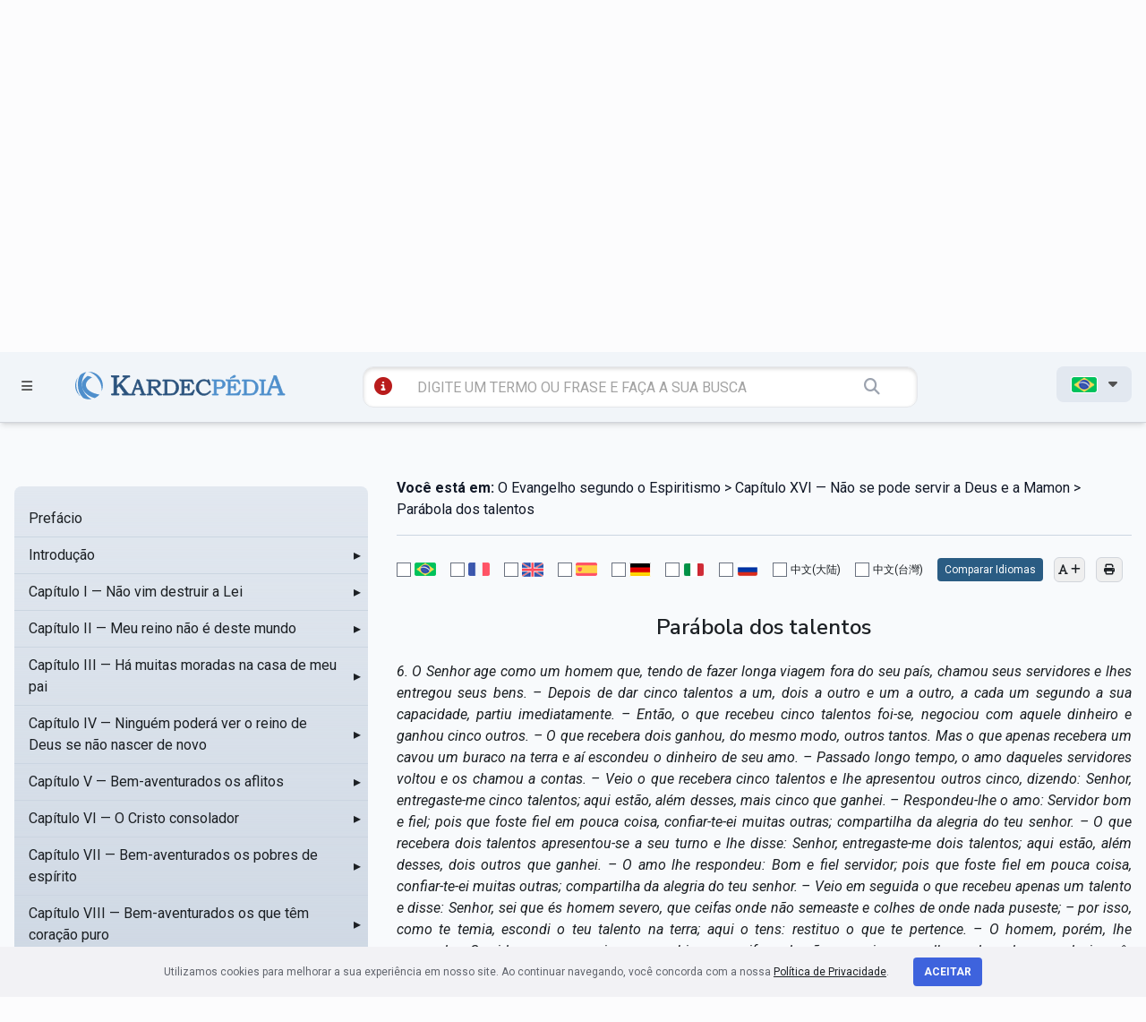

--- FILE ---
content_type: text/html; charset=UTF-8
request_url: https://kardecpedia.com/roteiro-de-estudos/887/o-evangelho-segundo-o-espiritismo/2485/capitulo-xvi-nao-se-pode-servir-a-deus-e-a-mamon/parabola-dos-talentos
body_size: 40149
content:
<!DOCTYPE html>
<html lang="pt">

<head>
    <meta charset="utf-8">
    <meta name="viewport" content="width=device-width, initial-scale=1">

    <meta name="description" content="O Evangelho segundo o Espiritismo - Capítulo XVI — Não se pode servir a Deus e a Mamon - Parábola dos talentos - Parábola dos talentos 6. O Senhor age...
">
    <meta name="keywords" content="O Evangelho segundo o Espiritismo - Capítulo XVI — Não se pode servir a Deus e a Mamon - Parábola dos talentos, espiritismo, Allan Kardec, kardecpedia
">

    <meta name=“facebook-domain-verification" content="sg6e7ckalvddbdl7unhfkux0zqq3f1" />

        <meta name=“facebook-domain-verification" content="sg6e7ckalvddbdl7unhfkux0zqq3f1" />

    <meta name="twitter:card" content="summary_large_image">
    <meta name="twitter:site" content="https://kardecpedia.com/roteiro-de-estudos/887/o-evangelho-segundo-o-espiritismo/2485/capitulo-xvi-nao-se-pode-servir-a-deus-e-a-mamon/parabola-dos-talentos" />
    <meta name="twitter:image" content="https://kardecpedia.com/build/assets/capa-pages-B60-Udld.png" />

    <meta property="og:title" content="O Evangelho segundo o Espiritismo - Kardecpédia" />
    <meta property="og:url" content="https://kardecpedia.com/roteiro-de-estudos/887/o-evangelho-segundo-o-espiritismo/2485/capitulo-xvi-nao-se-pode-servir-a-deus-e-a-mamon/parabola-dos-talentos" />
    <meta property="og:description" content="O Evangelho segundo o Espiritismo - Capítulo XVI — Não se pode servir a Deus e a Mamon - Parábola dos talentos - Parábola dos talentos 6. O Senhor age..." />
    <meta property="og:site_name" content="Kardecpédia" />
    <meta property="og:image" content="https://kardecpedia.com/build/assets/capa-pages-B60-Udld.png" />
    <meta property="og:image:secure_url" content="https://kardecpedia.com/build/assets/capa-pages-B60-Udld.png" />
    <meta property="og:image:type" content="image/png" />
    <meta property="og:image:width" content="300" />
    <meta property="og:image:height" content="300" />

    <meta name="csrf-token" content="OA24GFiN5Z8p6OVQOysj1WTpF8BCJLYYzD1RZ0Vs">

    <title>O Evangelho segundo o Espiritismo - Capítulo XVI — Não se pode servir a Deus e a Mamon - Parábola dos talentos - Kardecpédia
</title>

    <meta http-equiv="Cache-Control" content="no-cache, no-store, must-revalidate">
    <meta http-equiv="Pragma" content="no-cache">
    <meta http-equiv="Expires" content="0">

    <link rel="apple-touch-icon" sizes="57x57" href="/icon/apple-icon-57x57.png">
    <link rel="apple-touch-icon" sizes="60x60" href="/icon/apple-icon-60x60.png">
    <link rel="apple-touch-icon" sizes="72x72" href="/icon/apple-icon-72x72.png">
    <link rel="apple-touch-icon" sizes="76x76" href="/icon/apple-icon-76x76.png">
    <link rel="apple-touch-icon" sizes="114x114" href="/icon/apple-icon-114x114.png">
    <link rel="apple-touch-icon" sizes="120x120" href="/icon/apple-icon-120x120.png">
    <link rel="apple-touch-icon" sizes="144x144" href="/icon/apple-icon-144x144.png">
    <link rel="apple-touch-icon" sizes="152x152" href="/icon/apple-icon-152x152.png">
    <link rel="apple-touch-icon" sizes="180x180" href="/icon/apple-icon-180x180.png">
    <link rel="icon" type="image/png" sizes="192x192" href="/icon/android-icon-192x192.png">
    <link rel="icon" type="image/png" sizes="32x32" href="/icon/favicon-32x32.png">
    <link rel="icon" type="image/png" sizes="96x96" href="/icon/favicon-96x96.png">
    <link rel="icon" type="image/png" sizes="16x16" href="/icon/favicon-16x16.png">
    <link rel="manifest" href="/icon/manifest.json">
    <meta name="msapplication-TileColor" content="#ffffff">
    <meta name="msapplication-TileImage" content="/icon/ms-icon-144x144.png">
    <meta name="theme-color" content="#ffffff">

    <link rel="canonical" href="https://kardecpedia.com/" />

    <link rel="stylesheet" href="https://kardecpedia.com/build/assets/site-ggyJNj50.css">

    <!-- Facebook Pixel Code -->
    <script>
        !function(f,b,e,v,n,t,s)
            {if(f.fbq)return;n=f.fbq=function(){n.callMethod?
            n.callMethod.apply(n,arguments):n.queue.push(arguments)};
            if(!f._fbq)f._fbq=n;n.push=n;n.loaded=!0;n.version='2.0';
            n.queue=[];t=b.createElement(e);t.async=!0;
            t.src=v;s=b.getElementsByTagName(e)[0];
            s.parentNode.insertBefore(t,s)}(window,document,'script',
            'https://connect.facebook.net/en_US/fbevents.js');
            fbq('init', '300245687523783');
            fbq('track', 'PageView');
    </script>
    <noscript>
        <img height="1" width="1" src="https://www.facebook.com/tr?id=300245687523783&ev=PageView
            &noscript=1" />
    </noscript>
    <!-- End Facebook Pixel Code -->

    <!-- Google Tag Manager -->
    <script>(function(w,d,s,l,i){w[l]=w[l]||[];w[l].push({'gtm.start':
    new Date().getTime(),event:'gtm.js'});var f=d.getElementsByTagName(s)[0],
    j=d.createElement(s),dl=l!='dataLayer'?'&l='+l:'';j.async=true;j.src=
    'https://www.googletagmanager.com/gtm.js?id='+i+dl;f.parentNode.insertBefore(j,f);
    })(window,document,'script','dataLayer','GTM-NPHSGPN');</script>
    <!-- End Google Tag Manager -->

    <!-- Google tag (gtag.js) -->
    <script async src="https://www.googletagmanager.com/gtag/js?id=G-SCTKTMVWJ0"></script>
    <script>
    window.dataLayer = window.dataLayer || [];
    function gtag(){dataLayer.push(arguments);}
    gtag('js', new Date());

    gtag('config', 'G-SCTKTMVWJ0');
    </script>

    </head>

<body>
    <!-- Google Tag Manager (noscript) -->
    <noscript><iframe src="https://www.googletagmanager.com/ns.html?id=GTM-NPHSGPN"
    height="0" width="0" style="display:none;visibility:hidden"></iframe></noscript>
    <!-- End Google Tag Manager (noscript) -->

    <div id="app">
        <header class="w-full z-40 bg-slate-100 shadow-md mobile:relative" id="site-header">

    <section id="menu" class="fixed z-[80] t-0 w-[100%] h-[100vh] bg-slate-600 bg-opacity-60">
    <div id="menuContainer"
        class="h-[100vh] bg-gradient-to-br from-[#005e84] to-[#023e55] z-50 shadow-xl shadow-slate-800 py-9 pt-28 px-8">
        <ul class="text-slate-100 uppercase font-bold text-xl">
            <li>
                <a href="" id="closeMenu" class="text-4xl float-right mt-[-80px] mr-[-50px]">
                    <i class="fa-solid fa-circle-xmark"></i>
                </a>
            </li>
            <li class="mb-5">
                <a href="https://kardecpedia.com/#estude-kardec" class="hover:text-slate-300">ESTUDE KARDEC</a>
            </li>
            <li class="mb-5">
                <a href="https://kardecpedia.com/obra" class="hover:text-slate-300">OBRAS E DOCUMENTOS</a>
            </li>
            <li class="mb-5">
                <a href="https://kardecpedia.com/sobre" class="hover:text-slate-300">SOBRE</a>
            </li>
            <li class="mb-5">
                <a href="https://kardecpedia.com/colabore" class="hover:text-slate-300">COLABORE</a>
            </li>
            <li class="mb-5">
                <a href="https://kardecpedia.com/contato" class="hover:text-slate-300">CONTATO</a>
            </li>
            <li class="mb-5">
                                    <a href="https://paginas.kardecplay.net/lancamento-app-kardecpedia" target="_blank" class="hover:text-slate-300">App KardecPedia</a>
                            </li>

            <li class="mb-5">
                <a href="https://kardecpedia.com/cadastro" class="hover:text-slate-300">
                    <i class="fa-solid fa-users"></i> CRIAR CONTA
                </a>
            </li>

            <li class="mb-5">
                <i class="fa-solid fa-user"></i> <a href="/login" class="hover:text-slate-300">LOGIN</a>
            </li>
        </ul>
    </div>
</section>

    <section class="top-desktop z-50 pt-5 pb-5 text-[#525252] border-b-[1px] border-gray-300 tablet:hidden mobile:hidden">
    <div class="container max-w-7xl mx-auto px-4">
        <div class="grid grid-cols-12 gap-4">

            <div class="col-span-2">
                <a href=""
                    class="open-menu-top font-bold inline-block px-4 py-2 hover:bg-slate-200 rounded-lg transition duration-300 ease-in-out">
                    <i class="fa-solid fa-bars mr-2 text-xl"></i> MENU
                </a>
            </div>

            <div class="col-span-6 pt-5">
                <a href="https://kardecpedia.com" class="block w-[100%] text-center">
                    <img
                    src="https://kardecpedia.com/build/assets/logo-B9GCAzR3.svg"
                    alt="KardecPedia"
                    class="w-[400px] h-auto pr-8 inline-block ml-48">
                </a>
            </div>

            <div class="col-span-4 text-right">
                <a href="" id="shareButton"
                    class="inline-block px-4 py-2 hover:bg-slate-200 rounded-lg transition duration-300 ease-in-out">
                    <i class="fa-solid fa-share-nodes"></i>
                </a>

                <a href="https://www.facebook.com/kardecpedia/" target="_blank"
                class="inline-block px-4 py-2 hover:bg-slate-200 rounded-lg transition duration-300 ease-in-out">
                    <i class="fa-brands fa-facebook-f"></i>
                </a>

                <a href="https://www.instagram.com/kardecpedia/" target="_blank"
                class="inline-block px-4 py-2 hover:bg-slate-200 rounded-lg transition duration-300 ease-in-out">
                    <i class="fa-brands fa-instagram"></i>
                </a>

                <a href="https://kardecpedia.com/cadastro"
                    class="inline-block mr-2 ml-4 px-4 py-2 hover:bg-slate-200 rounded-lg transition duration-300 ease-in-out">
                    <i class="fa-solid fa-user"></i>
                </a>

                <ul class="inline-block">
                    <li id="langMenu">
                        <span
                            class="inline-block font-bold px-4 py-2 bg-slate-200 rounded-lg transition duration-300 ease-in-out">

                                                            <img src="https://kardecpedia.com/build/assets/pt-Cnf63iMS.png"
                                    title="pt"
                                    class="inline-block border border-solid border-white rounded-[3px] w-[30px] h-auto">
                            
                            <i class="fa-solid fa-caret-down ml-2"></i>
                        </span>
                        <ul
                            class="absolute hidden text-left bg-slate-200 px-4 py-2 mt-[-3px] r-[50px] w-[120px] z-50 text-sm shadow-xl">
                            <li class="py-2">
                                <a href="/idioma/pt">
                                    <img src="https://kardecpedia.com/build/assets/pt-Cnf63iMS.png" title="pt"
                                        class="border border-solid border-white rounded-[3px] w-[30px] h-auto">
                                </a>
                            </li>
                            <li class="py-2">
                                <a href="/idioma/en">
                                    <img src="https://kardecpedia.com/build/assets/en-urxME5uY.png" title="en"
                                        class="border border-solid border-white rounded-[3px] w-[30px] h-auto">
                                </a>
                            </li>
                            <li class="py-2">
                                <a href="/idioma/fr">
                                    <img src="https://kardecpedia.com/build/assets/fr-DFIHC6NP.png" title="fr"
                                        class="border border-solid border-white rounded-[3px] w-[30px] h-auto">
                                </a>
                            </li>
                            <li class="py-2">
                                <a href="/idioma/es">
                                    <img src="https://kardecpedia.com/build/assets/es-Y6wlbxkD.png" title="es"
                                        class="border border-solid border-white rounded-[3px] w-[30px] h-auto">
                                </a>
                            </li>
                            <li class="py-2">
                                <a href="/idioma/de">
                                    <img src="https://kardecpedia.com/build/assets/de-DiNZQ5uX.png" title="de"
                                        class="border border-solid border-white rounded-[3px] w-[30px] h-auto">
                                </a>
                            </li>
                            <li class="py-2">
                                <a href="/idioma/it">
                                    <img src="https://kardecpedia.com/build/assets/it-DEbrcFdP.png" title="it"
                                        class="border border-solid border-white rounded-[3px] w-[30px] h-auto">
                                </a>
                            </li>
                            <li class="py-2">
                                <a href="/idioma/ru">
                                    <img src="https://kardecpedia.com/build/assets/ru-DNqEpMq4.png" title="ru"
                                        class="border border-solid border-white rounded-[3px] w-[30px] h-auto">
                                </a>
                            </li>
                            <li class="py-2">
                                <a href="/idioma/zh_CN">
                                    中文(大陆)
                                </a>
                            </li>
                            <li class="py-2">
                                <a href="/idioma/zh_TW">
                                    中文(台灣)
                                </a>
                            </li>
                        </ul>
                    </li>
                </ul>

            </div>

        </div>
        <div class="grid grid-cols-12 gap-4 pt-12">
            <div class="col-span-6 col-start-4">

                <form action="https://kardecpedia.com/busca"
                    class="block w-[100%] bg-[#ffffff] rounded-xl px-2 py-2 shadow-[inset_0_2px_4px_rgba(0,0,0,0.15)] border-[1px]">

                    <a href="https://kardecpedia.com/busca/tutorial"
                    class="inline-block ml-2 text-red-700"
                    data-toggle="tooltip"
                    data-placement="bottom"
                    title="veja diferentes maneiras de se utilizar a busca">
                        <i class="fa-solid fa-circle-info text-xl"></i>
                    </a>

                    <input
                    type="text"
                    class="w-[80%] border-0 bg-transparent px-1 py-1 pl-2 mr-6 ml-4 focus:ring-0"
                    placeholder="DIGITE UM TERMO OU FRASE E FAÇA A SUA BUSCA" name="q">

                    <button class="border-0 bg-transparent px-1 py-1 text-lg text-gray-400">
                        <i class="fa-solid fa-magnifying-glass"></i>
                    </button>
                </form>
            </div>
        </div>
    </div>
</section>

    <section class="top-mobile hidden z-50 pt-5 pb-5 text-[#525252] border-b-[1px] border-gray-300 tablet:block mobile:block">
    <div class="container max-w-7xl mx-auto px-4">
        <div class="grid grid-cols-12 gap-8">
            <div class="col-span-2">
                <a href=""
                    class="open-menu-top font-bold inline-block px-1 py-1 hover:bg-slate-200 rounded-lg transition duration-300 ease-in-out">
                    <i class="fa-solid fa-bars mr-2 text-xl"></i>
                </a>
            </div>
            <div class="col-span-9 text-center">
                <a href="/" class="block w-[100%] text-center">
                    <img
                        src="https://kardecpedia.com/build/assets/logo-B9GCAzR3.svg"
                        alt="KardecPedia"
                        class="w-80 h-auto pr-8 inline-block">
                </a>
            </div>
        </div>

        <div class="col-span-12 mt-8">
            <form action="https://kardecpedia.com/busca"
                class="block w-[100%] bg-[#ffffff] rounded-xl px-2 py-2 shadow-[inset_0_2px_4px_rgba(0,0,0,0.15)] border-[1px]">
                <a href="https://kardecpedia.com/busca/tutorial"
                class="inline-block ml-2 text-red-700"
                data-toggle="tooltip"
                data-placement="bottom"
                title="veja diferentes maneiras de se utilizar a busca">
                    <i class="fa-solid fa-circle-info text-xl"></i>
                </a>
                <input type="text" class="w-[66%] border-0 bg-transparent px-1 py-1 pl-2 mr-6 ml-4 focus:ring-0 tablet:w-[88%]"
                    placeholder="DIGITE UM TERMO OU FRASE E FAÇA A SUA BUSCA" name="q">
                <button class="border-0 bg-transparent px-1 py-1 text-lg text-gray-400">
                    <i class="fa-solid fa-magnifying-glass"></i>
                </button>
            </form>
        </div>

    </div>
</section>

    <section class="top-fixed fixed w-[100%] z-[60] pt-4 pb-4 text-[#525252] border-b-[1px] border-gray-300 bg-slate-100 shadow-md">
    <div class="container max-w-7xl mx-auto px-4">
        <div class="grid grid-cols-12 gap-2 mobile:grid-cols-2">
            <div class="col-span-1 pt-[6px]">
                <a href=""
                    class="open-menu-top inline-block px-2 py-1 hover:bg-slate-200 rounded-lg transition duration-300 ease-in-out">
                    <i class="fa-solid fa-bars text-sm"></i>
                </a>
            </div>
            <div class="col-span-3 mobile:col-span-1">
                <a href="/">
                    <img
                        src="https://kardecpedia.com/build/assets/logo-B9GCAzR3.svg"
                        alt="KardecPedia"
                        class="w-60 h-auto pt-1 inline-block ml-[-40px] mobile:ml-[-100px]">
                </a>
            </div>
            <div class="col-span-6 mobile:col-span-2">
                <form action="https://kardecpedia.com/busca"
                    class="block w-[100%] bg-[#ffffff] rounded-xl px-1 py-1 ml-[-30px] shadow-[inset_0_2px_4px_rgba(0,0,0,0.15)] border-[1px] mobile:ml-0">

                    <a href="https://kardecpedia.com/busca/tutorial"
                    class="inline-block ml-2 text-red-700"
                    data-toggle="tooltip"
                    data-placement="bottom"
                    title="veja diferentes maneiras de se utilizar a busca">
                        <i class="fa-solid fa-circle-info text-xl"></i>
                    </a>

                    <input type="text" class="w-[78%] border-0 bg-transparent px-1 py-1 pl-2 mr-6 ml-4 focus:ring-0 mobile:w-[70%]"
                        placeholder="DIGITE UM TERMO OU FRASE E FAÇA A SUA BUSCA" name="q">
                    <button class="border-0 bg-transparent px-1 py-1 text-lg text-gray-400">
                        <i class="fa-solid fa-magnifying-glass"></i>
                    </button>
                </form>
            </div>

            <div class="col-span-2 text-right mobile:hidden">
                <ul class="inline-block">
                    <li id="langMenu">
                        <span
                            class="inline-block font-bold px-4 py-2 bg-slate-200 rounded-lg transition duration-300 ease-in-out">

                                                            <img src="https://kardecpedia.com/build/assets/pt-Cnf63iMS.png"
                                    title="pt"
                                    class="inline-block border border-solid border-white rounded-[3px] w-[30px] h-auto">
                            
                            <i class="fa-solid fa-caret-down ml-2"></i>
                        </span>
                        <ul
                            class="absolute hidden text-left bg-slate-200 px-4 py-2 mt-[-3px] r-[50px] w-[120px] z-50 text-sm shadow-xl">
                            <li class="py-2">
                                <a href="/idioma/pt">
                                    <img src="https://kardecpedia.com/build/assets/pt-Cnf63iMS.png" title="pt"
                                        class="border border-solid border-white rounded-[3px] w-[30px] h-auto">
                                </a>
                            </li>
                            <li class="py-2">
                                <a href="/idioma/en">
                                    <img src="https://kardecpedia.com/build/assets/en-urxME5uY.png" title="en"
                                        class="border border-solid border-white rounded-[3px] w-[30px] h-auto">
                                </a>
                            </li>
                            <li class="py-2">
                                <a href="/idioma/fr">
                                    <img src="https://kardecpedia.com/build/assets/fr-DFIHC6NP.png" title="fr"
                                        class="border border-solid border-white rounded-[3px] w-[30px] h-auto">
                                </a>
                            </li>
                            <li class="py-2">
                                <a href="/idioma/es">
                                    <img src="https://kardecpedia.com/build/assets/es-Y6wlbxkD.png" title="es"
                                        class="border border-solid border-white rounded-[3px] w-[30px] h-auto">
                                </a>
                            </li>
                            <li class="py-2">
                                <a href="/idioma/de">
                                    <img src="https://kardecpedia.com/build/assets/de-DiNZQ5uX.png" title="de"
                                        class="border border-solid border-white rounded-[3px] w-[30px] h-auto">
                                </a>
                            </li>
                            <li class="py-2">
                                <a href="/idioma/it">
                                    <img src="https://kardecpedia.com/build/assets/it-DEbrcFdP.png" title="it"
                                        class="border border-solid border-white rounded-[3px] w-[30px] h-auto">
                                </a>
                            </li>
                            <li class="py-2">
                                <a href="/idioma/ru">
                                    <img src="https://kardecpedia.com/build/assets/ru-DNqEpMq4.png" title="ru"
                                        class="border border-solid border-white rounded-[3px] w-[30px] h-auto">
                                </a>
                            </li>
                            <li class="py-2">
                                <a href="/idioma/zh_CN">
                                    中文(大陆)
                                </a>
                            </li>
                            <li class="py-2">
                                <a href="/idioma/zh_TW">
                                    中文(台灣)
                                </a>
                            </li>
                        </ul>
                    </li>
                </ul>
            </div>
        </div>
    </div>
</section>

</header>
        
<section
    class="bg-slate-200 bg-gradient-to-t from-slate-300 py-24 pt-24 shadow-[inset_0_4px_10px_rgba(0,0,0,0.08)] print:shadow-none"
>
    <div class="container mx-auto max-w-7xl px-4">
        <div class="grid grid-cols-12 gap-4">
            <div class="col-span-12 text-center" id="js-titulo">
                <h1 class="text-3xl font-bold uppercase">
                    O Evangelho segundo o Espiritismo
                </h1>
                <p class="text-[#005e84]" id="js-breadcrumb-autor">Allan Kardec</p>
            </div>
        </div>
    </div>
</section>

<section class="bg-slate-50 py-32 pt-12" id="content-geral">
    <div class="container mx-auto max-w-7xl px-4">
        <div class="grid grid-cols-12 gap-8 mobile:grid-cols-1">
            
            <div
                x-data
                class="scrollbar-thumb-rounded-full scrollbar-track-rounded-full sticky top-[150px] col-span-3 max-h-[640px] overflow-y-scroll rounded-lg bg-slate-200 bg-gradient-to-t from-slate-300 py-4 scrollbar scrollbar-track-transparent scrollbar-thumb-slate-300 lg:col-span-4 mobile:relative mobile:top-0 mobile:col-span-1"
                id="roteiro-side-menu"
            >
                <div x-data="menuData">
    <ul id="side-menu-chapters-ul">
                    <li class="relative">
    <div
        x-data="{ isDirectory: false, itemId: 7602 }"
        :class="{
        'bg-slate-300': isActive(itemId)
    }"
        class="cursor-pointer"
    >
        <div
                        class="pl-4 flex items-center justify-between border-b border-solid border-slate-300 p-2 transition duration-75 ease-in-out hover:bg-slate-100"
        >
            <a
                href="https://kardecpedia.com/roteiro-de-estudos/887/o-evangelho-segundo-o-espiritismo/7602/prefacio"
                @click.prevent="navigate($event, 'https://kardecpedia.com/roteiro-de-estudos/887/o-evangelho-segundo-o-espiritismo/7602/prefacio', itemId)"
                class="flex-1"
                id="chapter-menu-item-7602"
            >
                Prefácio
            </a>
                    </div>
    </div>

    </li>
                    <li class="relative">
    <div
        x-data="{ isDirectory: true, itemId: 2050 }"
        :class="{
        'bg-slate-300': isActive(itemId)
    }"
        class="cursor-pointer"
    >
        <div
             @click.stop="toggle(2050, 887)"             class="pl-4 flex items-center justify-between border-b border-solid border-slate-300 p-2 transition duration-75 ease-in-out hover:bg-slate-100"
        >
            <a
                href="https://kardecpedia.com/roteiro-de-estudos/887/o-evangelho-segundo-o-espiritismo/2050/introducao"
                @click.prevent="navigate($event, 'https://kardecpedia.com/roteiro-de-estudos/887/o-evangelho-segundo-o-espiritismo/2050/introducao', itemId)"
                class="flex-1"
                id="chapter-menu-item-2050"
            >
                Introdução
            </a>
                            
                <span
                    x-show="! isOpen(2050)"
                    class="inline-block w-6 text-right"
                >
                    &#9656;
                </span>
                
                <span
                    x-show="isOpen(2050)"
                    class="inline-block w-6 text-right"
                >
                    &#9662;
                </span>
                
                    </div>
    </div>

            <ul x-show="isOpen(2050)" x-collapse class="bg-slate-200">
                            <li class="relative">
    <div
        x-data="{ isDirectory: false, itemId: 2051 }"
        :class="{
        'bg-slate-300': isActive(itemId)
    }"
        class="cursor-pointer"
    >
        <div
                        class="pl-8 flex items-center justify-between border-b border-solid border-slate-300 p-2 transition duration-75 ease-in-out hover:bg-slate-100"
        >
            <a
                href="https://kardecpedia.com/roteiro-de-estudos/887/o-evangelho-segundo-o-espiritismo/2051/introducao/i-objetivo-desta-obra"
                @click.prevent="navigate($event, 'https://kardecpedia.com/roteiro-de-estudos/887/o-evangelho-segundo-o-espiritismo/2051/introducao/i-objetivo-desta-obra', itemId)"
                class="flex-1"
                id="chapter-menu-item-2051"
            >
                I — Objetivo desta obra
            </a>
                    </div>
    </div>

    </li>
                            <li class="relative">
    <div
        x-data="{ isDirectory: false, itemId: 2052 }"
        :class="{
        'bg-slate-300': isActive(itemId)
    }"
        class="cursor-pointer"
    >
        <div
                        class="pl-8 flex items-center justify-between border-b border-solid border-slate-300 p-2 transition duration-75 ease-in-out hover:bg-slate-100"
        >
            <a
                href="https://kardecpedia.com/roteiro-de-estudos/887/o-evangelho-segundo-o-espiritismo/2052/introducao/ii-autoridade-da-doutrina-espirita"
                @click.prevent="navigate($event, 'https://kardecpedia.com/roteiro-de-estudos/887/o-evangelho-segundo-o-espiritismo/2052/introducao/ii-autoridade-da-doutrina-espirita', itemId)"
                class="flex-1"
                id="chapter-menu-item-2052"
            >
                II — Autoridade da doutrina Espírita
            </a>
                    </div>
    </div>

    </li>
                            <li class="relative">
    <div
        x-data="{ isDirectory: true, itemId: 2053 }"
        :class="{
        'bg-slate-300': isActive(itemId)
    }"
        class="cursor-pointer"
    >
        <div
             @click.stop="toggle(2053, 2050)"             class="pl-8 flex items-center justify-between border-b border-solid border-slate-300 p-2 transition duration-75 ease-in-out hover:bg-slate-100"
        >
            <a
                href="https://kardecpedia.com/roteiro-de-estudos/887/o-evangelho-segundo-o-espiritismo/2053/introducao/iii-noticias-historicas"
                @click.prevent="navigate($event, 'https://kardecpedia.com/roteiro-de-estudos/887/o-evangelho-segundo-o-espiritismo/2053/introducao/iii-noticias-historicas', itemId)"
                class="flex-1"
                id="chapter-menu-item-2053"
            >
                III — Notícias históricas
            </a>
                            
                <span
                    x-show="! isOpen(2053)"
                    class="inline-block w-6 text-right"
                >
                    &#9656;
                </span>
                
                <span
                    x-show="isOpen(2053)"
                    class="inline-block w-6 text-right"
                >
                    &#9662;
                </span>
                
                    </div>
    </div>

            <ul x-show="isOpen(2053)" x-collapse class="bg-slate-200">
                            <li class="relative">
    <div
        x-data="{ isDirectory: false, itemId: 2097 }"
        :class="{
        'bg-slate-300': isActive(itemId)
    }"
        class="cursor-pointer"
    >
        <div
                        class="pl-12 flex items-center justify-between border-b border-solid border-slate-300 p-2 transition duration-75 ease-in-out hover:bg-slate-100"
        >
            <a
                href="https://kardecpedia.com/roteiro-de-estudos/887/o-evangelho-segundo-o-espiritismo/2097/introducao/iii-noticias-historicas/samaritanos"
                @click.prevent="navigate($event, 'https://kardecpedia.com/roteiro-de-estudos/887/o-evangelho-segundo-o-espiritismo/2097/introducao/iii-noticias-historicas/samaritanos', itemId)"
                class="flex-1"
                id="chapter-menu-item-2097"
            >
                Samaritanos
            </a>
                    </div>
    </div>

    </li>
                            <li class="relative">
    <div
        x-data="{ isDirectory: false, itemId: 2093 }"
        :class="{
        'bg-slate-300': isActive(itemId)
    }"
        class="cursor-pointer"
    >
        <div
                        class="pl-12 flex items-center justify-between border-b border-solid border-slate-300 p-2 transition duration-75 ease-in-out hover:bg-slate-100"
        >
            <a
                href="https://kardecpedia.com/roteiro-de-estudos/887/o-evangelho-segundo-o-espiritismo/2093/introducao/iii-noticias-historicas/nazarenos"
                @click.prevent="navigate($event, 'https://kardecpedia.com/roteiro-de-estudos/887/o-evangelho-segundo-o-espiritismo/2093/introducao/iii-noticias-historicas/nazarenos', itemId)"
                class="flex-1"
                id="chapter-menu-item-2093"
            >
                Nazarenos
            </a>
                    </div>
    </div>

    </li>
                            <li class="relative">
    <div
        x-data="{ isDirectory: false, itemId: 2095 }"
        :class="{
        'bg-slate-300': isActive(itemId)
    }"
        class="cursor-pointer"
    >
        <div
                        class="pl-12 flex items-center justify-between border-b border-solid border-slate-300 p-2 transition duration-75 ease-in-out hover:bg-slate-100"
        >
            <a
                href="https://kardecpedia.com/roteiro-de-estudos/887/o-evangelho-segundo-o-espiritismo/2095/introducao/iii-noticias-historicas/publicanos"
                @click.prevent="navigate($event, 'https://kardecpedia.com/roteiro-de-estudos/887/o-evangelho-segundo-o-espiritismo/2095/introducao/iii-noticias-historicas/publicanos', itemId)"
                class="flex-1"
                id="chapter-menu-item-2095"
            >
                Publicanos
            </a>
                    </div>
    </div>

    </li>
                            <li class="relative">
    <div
        x-data="{ isDirectory: false, itemId: 2094 }"
        :class="{
        'bg-slate-300': isActive(itemId)
    }"
        class="cursor-pointer"
    >
        <div
                        class="pl-12 flex items-center justify-between border-b border-solid border-slate-300 p-2 transition duration-75 ease-in-out hover:bg-slate-100"
        >
            <a
                href="https://kardecpedia.com/roteiro-de-estudos/887/o-evangelho-segundo-o-espiritismo/2094/introducao/iii-noticias-historicas/portageiros"
                @click.prevent="navigate($event, 'https://kardecpedia.com/roteiro-de-estudos/887/o-evangelho-segundo-o-espiritismo/2094/introducao/iii-noticias-historicas/portageiros', itemId)"
                class="flex-1"
                id="chapter-menu-item-2094"
            >
                Portageiros
            </a>
                    </div>
    </div>

    </li>
                            <li class="relative">
    <div
        x-data="{ isDirectory: false, itemId: 2092 }"
        :class="{
        'bg-slate-300': isActive(itemId)
    }"
        class="cursor-pointer"
    >
        <div
                        class="pl-12 flex items-center justify-between border-b border-solid border-slate-300 p-2 transition duration-75 ease-in-out hover:bg-slate-100"
        >
            <a
                href="https://kardecpedia.com/roteiro-de-estudos/887/o-evangelho-segundo-o-espiritismo/2092/introducao/iii-noticias-historicas/fariseus"
                @click.prevent="navigate($event, 'https://kardecpedia.com/roteiro-de-estudos/887/o-evangelho-segundo-o-espiritismo/2092/introducao/iii-noticias-historicas/fariseus', itemId)"
                class="flex-1"
                id="chapter-menu-item-2092"
            >
                Fariseus
            </a>
                    </div>
    </div>

    </li>
                            <li class="relative">
    <div
        x-data="{ isDirectory: false, itemId: 2090 }"
        :class="{
        'bg-slate-300': isActive(itemId)
    }"
        class="cursor-pointer"
    >
        <div
                        class="pl-12 flex items-center justify-between border-b border-solid border-slate-300 p-2 transition duration-75 ease-in-out hover:bg-slate-100"
        >
            <a
                href="https://kardecpedia.com/roteiro-de-estudos/887/o-evangelho-segundo-o-espiritismo/2090/introducao/iii-noticias-historicas/escribas"
                @click.prevent="navigate($event, 'https://kardecpedia.com/roteiro-de-estudos/887/o-evangelho-segundo-o-espiritismo/2090/introducao/iii-noticias-historicas/escribas', itemId)"
                class="flex-1"
                id="chapter-menu-item-2090"
            >
                Escribas
            </a>
                    </div>
    </div>

    </li>
                            <li class="relative">
    <div
        x-data="{ isDirectory: false, itemId: 2098 }"
        :class="{
        'bg-slate-300': isActive(itemId)
    }"
        class="cursor-pointer"
    >
        <div
                        class="pl-12 flex items-center justify-between border-b border-solid border-slate-300 p-2 transition duration-75 ease-in-out hover:bg-slate-100"
        >
            <a
                href="https://kardecpedia.com/roteiro-de-estudos/887/o-evangelho-segundo-o-espiritismo/2098/introducao/iii-noticias-historicas/sinagoga"
                @click.prevent="navigate($event, 'https://kardecpedia.com/roteiro-de-estudos/887/o-evangelho-segundo-o-espiritismo/2098/introducao/iii-noticias-historicas/sinagoga', itemId)"
                class="flex-1"
                id="chapter-menu-item-2098"
            >
                Sinagoga
            </a>
                    </div>
    </div>

    </li>
                            <li class="relative">
    <div
        x-data="{ isDirectory: false, itemId: 2096 }"
        :class="{
        'bg-slate-300': isActive(itemId)
    }"
        class="cursor-pointer"
    >
        <div
                        class="pl-12 flex items-center justify-between border-b border-solid border-slate-300 p-2 transition duration-75 ease-in-out hover:bg-slate-100"
        >
            <a
                href="https://kardecpedia.com/roteiro-de-estudos/887/o-evangelho-segundo-o-espiritismo/2096/introducao/iii-noticias-historicas/saduceus"
                @click.prevent="navigate($event, 'https://kardecpedia.com/roteiro-de-estudos/887/o-evangelho-segundo-o-espiritismo/2096/introducao/iii-noticias-historicas/saduceus', itemId)"
                class="flex-1"
                id="chapter-menu-item-2096"
            >
                Saduceus
            </a>
                    </div>
    </div>

    </li>
                            <li class="relative">
    <div
        x-data="{ isDirectory: false, itemId: 2091 }"
        :class="{
        'bg-slate-300': isActive(itemId)
    }"
        class="cursor-pointer"
    >
        <div
                        class="pl-12 flex items-center justify-between border-b border-solid border-slate-300 p-2 transition duration-75 ease-in-out hover:bg-slate-100"
        >
            <a
                href="https://kardecpedia.com/roteiro-de-estudos/887/o-evangelho-segundo-o-espiritismo/2091/introducao/iii-noticias-historicas/essenios-ou-esseus"
                @click.prevent="navigate($event, 'https://kardecpedia.com/roteiro-de-estudos/887/o-evangelho-segundo-o-espiritismo/2091/introducao/iii-noticias-historicas/essenios-ou-esseus', itemId)"
                class="flex-1"
                id="chapter-menu-item-2091"
            >
                Essênios ou esseus
            </a>
                    </div>
    </div>

    </li>
                            <li class="relative">
    <div
        x-data="{ isDirectory: false, itemId: 2099 }"
        :class="{
        'bg-slate-300': isActive(itemId)
    }"
        class="cursor-pointer"
    >
        <div
                        class="pl-12 flex items-center justify-between border-b border-solid border-slate-300 p-2 transition duration-75 ease-in-out hover:bg-slate-100"
        >
            <a
                href="https://kardecpedia.com/roteiro-de-estudos/887/o-evangelho-segundo-o-espiritismo/2099/introducao/iii-noticias-historicas/terapeutas"
                @click.prevent="navigate($event, 'https://kardecpedia.com/roteiro-de-estudos/887/o-evangelho-segundo-o-espiritismo/2099/introducao/iii-noticias-historicas/terapeutas', itemId)"
                class="flex-1"
                id="chapter-menu-item-2099"
            >
                Terapeutas
            </a>
                    </div>
    </div>

    </li>
                    </ul>
    </li>
                            <li class="relative">
    <div
        x-data="{ isDirectory: false, itemId: 2054 }"
        :class="{
        'bg-slate-300': isActive(itemId)
    }"
        class="cursor-pointer"
    >
        <div
                        class="pl-8 flex items-center justify-between border-b border-solid border-slate-300 p-2 transition duration-75 ease-in-out hover:bg-slate-100"
        >
            <a
                href="https://kardecpedia.com/roteiro-de-estudos/887/o-evangelho-segundo-o-espiritismo/2054/introducao/iv-socrates-e-platao-precursores-da-ideia-crista-e-do-espiritismo"
                @click.prevent="navigate($event, 'https://kardecpedia.com/roteiro-de-estudos/887/o-evangelho-segundo-o-espiritismo/2054/introducao/iv-socrates-e-platao-precursores-da-ideia-crista-e-do-espiritismo', itemId)"
                class="flex-1"
                id="chapter-menu-item-2054"
            >
                IV — Sócrates e Platão, precursores da ideia cristã e do Espíritismo
            </a>
                    </div>
    </div>

    </li>
                            <li class="relative">
    <div
        x-data="{ isDirectory: true, itemId: 2087 }"
        :class="{
        'bg-slate-300': isActive(itemId)
    }"
        class="cursor-pointer"
    >
        <div
             @click.stop="toggle(2087, 2050)"             class="pl-8 flex items-center justify-between border-b border-solid border-slate-300 p-2 transition duration-75 ease-in-out hover:bg-slate-100"
        >
            <a
                href="https://kardecpedia.com/roteiro-de-estudos/887/o-evangelho-segundo-o-espiritismo/2087/introducao/resumo-da-doutrina-de-socrates-e-de-platao"
                @click.prevent="navigate($event, 'https://kardecpedia.com/roteiro-de-estudos/887/o-evangelho-segundo-o-espiritismo/2087/introducao/resumo-da-doutrina-de-socrates-e-de-platao', itemId)"
                class="flex-1"
                id="chapter-menu-item-2087"
            >
                Resumo da doutrina de Sócrates e de Platão
            </a>
                            
                <span
                    x-show="! isOpen(2087)"
                    class="inline-block w-6 text-right"
                >
                    &#9656;
                </span>
                
                <span
                    x-show="isOpen(2087)"
                    class="inline-block w-6 text-right"
                >
                    &#9662;
                </span>
                
                    </div>
    </div>

            <ul x-show="isOpen(2087)" x-collapse class="bg-slate-200">
                            <li class="relative">
    <div
        x-data="{ isDirectory: false, itemId: 2100 }"
        :class="{
        'bg-slate-300': isActive(itemId)
    }"
        class="cursor-pointer"
    >
        <div
                        class="pl-12 flex items-center justify-between border-b border-solid border-slate-300 p-2 transition duration-75 ease-in-out hover:bg-slate-100"
        >
            <a
                href="https://kardecpedia.com/roteiro-de-estudos/887/o-evangelho-segundo-o-espiritismo/2100/introducao/resumo-da-doutrina-de-socrates-e-de-platao/i"
                @click.prevent="navigate($event, 'https://kardecpedia.com/roteiro-de-estudos/887/o-evangelho-segundo-o-espiritismo/2100/introducao/resumo-da-doutrina-de-socrates-e-de-platao/i', itemId)"
                class="flex-1"
                id="chapter-menu-item-2100"
            >
                I
            </a>
                    </div>
    </div>

    </li>
                            <li class="relative">
    <div
        x-data="{ isDirectory: false, itemId: 2101 }"
        :class="{
        'bg-slate-300': isActive(itemId)
    }"
        class="cursor-pointer"
    >
        <div
                        class="pl-12 flex items-center justify-between border-b border-solid border-slate-300 p-2 transition duration-75 ease-in-out hover:bg-slate-100"
        >
            <a
                href="https://kardecpedia.com/roteiro-de-estudos/887/o-evangelho-segundo-o-espiritismo/2101/introducao/resumo-da-doutrina-de-socrates-e-de-platao/ii"
                @click.prevent="navigate($event, 'https://kardecpedia.com/roteiro-de-estudos/887/o-evangelho-segundo-o-espiritismo/2101/introducao/resumo-da-doutrina-de-socrates-e-de-platao/ii', itemId)"
                class="flex-1"
                id="chapter-menu-item-2101"
            >
                II
            </a>
                    </div>
    </div>

    </li>
                            <li class="relative">
    <div
        x-data="{ isDirectory: false, itemId: 2102 }"
        :class="{
        'bg-slate-300': isActive(itemId)
    }"
        class="cursor-pointer"
    >
        <div
                        class="pl-12 flex items-center justify-between border-b border-solid border-slate-300 p-2 transition duration-75 ease-in-out hover:bg-slate-100"
        >
            <a
                href="https://kardecpedia.com/roteiro-de-estudos/887/o-evangelho-segundo-o-espiritismo/2102/introducao/resumo-da-doutrina-de-socrates-e-de-platao/iii"
                @click.prevent="navigate($event, 'https://kardecpedia.com/roteiro-de-estudos/887/o-evangelho-segundo-o-espiritismo/2102/introducao/resumo-da-doutrina-de-socrates-e-de-platao/iii', itemId)"
                class="flex-1"
                id="chapter-menu-item-2102"
            >
                III
            </a>
                    </div>
    </div>

    </li>
                            <li class="relative">
    <div
        x-data="{ isDirectory: false, itemId: 2103 }"
        :class="{
        'bg-slate-300': isActive(itemId)
    }"
        class="cursor-pointer"
    >
        <div
                        class="pl-12 flex items-center justify-between border-b border-solid border-slate-300 p-2 transition duration-75 ease-in-out hover:bg-slate-100"
        >
            <a
                href="https://kardecpedia.com/roteiro-de-estudos/887/o-evangelho-segundo-o-espiritismo/2103/introducao/resumo-da-doutrina-de-socrates-e-de-platao/iv"
                @click.prevent="navigate($event, 'https://kardecpedia.com/roteiro-de-estudos/887/o-evangelho-segundo-o-espiritismo/2103/introducao/resumo-da-doutrina-de-socrates-e-de-platao/iv', itemId)"
                class="flex-1"
                id="chapter-menu-item-2103"
            >
                IV
            </a>
                    </div>
    </div>

    </li>
                            <li class="relative">
    <div
        x-data="{ isDirectory: false, itemId: 2104 }"
        :class="{
        'bg-slate-300': isActive(itemId)
    }"
        class="cursor-pointer"
    >
        <div
                        class="pl-12 flex items-center justify-between border-b border-solid border-slate-300 p-2 transition duration-75 ease-in-out hover:bg-slate-100"
        >
            <a
                href="https://kardecpedia.com/roteiro-de-estudos/887/o-evangelho-segundo-o-espiritismo/2104/introducao/resumo-da-doutrina-de-socrates-e-de-platao/v"
                @click.prevent="navigate($event, 'https://kardecpedia.com/roteiro-de-estudos/887/o-evangelho-segundo-o-espiritismo/2104/introducao/resumo-da-doutrina-de-socrates-e-de-platao/v', itemId)"
                class="flex-1"
                id="chapter-menu-item-2104"
            >
                V
            </a>
                    </div>
    </div>

    </li>
                            <li class="relative">
    <div
        x-data="{ isDirectory: false, itemId: 2105 }"
        :class="{
        'bg-slate-300': isActive(itemId)
    }"
        class="cursor-pointer"
    >
        <div
                        class="pl-12 flex items-center justify-between border-b border-solid border-slate-300 p-2 transition duration-75 ease-in-out hover:bg-slate-100"
        >
            <a
                href="https://kardecpedia.com/roteiro-de-estudos/887/o-evangelho-segundo-o-espiritismo/2105/introducao/resumo-da-doutrina-de-socrates-e-de-platao/vi"
                @click.prevent="navigate($event, 'https://kardecpedia.com/roteiro-de-estudos/887/o-evangelho-segundo-o-espiritismo/2105/introducao/resumo-da-doutrina-de-socrates-e-de-platao/vi', itemId)"
                class="flex-1"
                id="chapter-menu-item-2105"
            >
                VI
            </a>
                    </div>
    </div>

    </li>
                            <li class="relative">
    <div
        x-data="{ isDirectory: false, itemId: 2106 }"
        :class="{
        'bg-slate-300': isActive(itemId)
    }"
        class="cursor-pointer"
    >
        <div
                        class="pl-12 flex items-center justify-between border-b border-solid border-slate-300 p-2 transition duration-75 ease-in-out hover:bg-slate-100"
        >
            <a
                href="https://kardecpedia.com/roteiro-de-estudos/887/o-evangelho-segundo-o-espiritismo/2106/introducao/resumo-da-doutrina-de-socrates-e-de-platao/vii"
                @click.prevent="navigate($event, 'https://kardecpedia.com/roteiro-de-estudos/887/o-evangelho-segundo-o-espiritismo/2106/introducao/resumo-da-doutrina-de-socrates-e-de-platao/vii', itemId)"
                class="flex-1"
                id="chapter-menu-item-2106"
            >
                VII
            </a>
                    </div>
    </div>

    </li>
                            <li class="relative">
    <div
        x-data="{ isDirectory: false, itemId: 2107 }"
        :class="{
        'bg-slate-300': isActive(itemId)
    }"
        class="cursor-pointer"
    >
        <div
                        class="pl-12 flex items-center justify-between border-b border-solid border-slate-300 p-2 transition duration-75 ease-in-out hover:bg-slate-100"
        >
            <a
                href="https://kardecpedia.com/roteiro-de-estudos/887/o-evangelho-segundo-o-espiritismo/2107/introducao/resumo-da-doutrina-de-socrates-e-de-platao/viii"
                @click.prevent="navigate($event, 'https://kardecpedia.com/roteiro-de-estudos/887/o-evangelho-segundo-o-espiritismo/2107/introducao/resumo-da-doutrina-de-socrates-e-de-platao/viii', itemId)"
                class="flex-1"
                id="chapter-menu-item-2107"
            >
                VIII
            </a>
                    </div>
    </div>

    </li>
                            <li class="relative">
    <div
        x-data="{ isDirectory: false, itemId: 2108 }"
        :class="{
        'bg-slate-300': isActive(itemId)
    }"
        class="cursor-pointer"
    >
        <div
                        class="pl-12 flex items-center justify-between border-b border-solid border-slate-300 p-2 transition duration-75 ease-in-out hover:bg-slate-100"
        >
            <a
                href="https://kardecpedia.com/roteiro-de-estudos/887/o-evangelho-segundo-o-espiritismo/2108/introducao/resumo-da-doutrina-de-socrates-e-de-platao/ix"
                @click.prevent="navigate($event, 'https://kardecpedia.com/roteiro-de-estudos/887/o-evangelho-segundo-o-espiritismo/2108/introducao/resumo-da-doutrina-de-socrates-e-de-platao/ix', itemId)"
                class="flex-1"
                id="chapter-menu-item-2108"
            >
                IX
            </a>
                    </div>
    </div>

    </li>
                            <li class="relative">
    <div
        x-data="{ isDirectory: false, itemId: 2109 }"
        :class="{
        'bg-slate-300': isActive(itemId)
    }"
        class="cursor-pointer"
    >
        <div
                        class="pl-12 flex items-center justify-between border-b border-solid border-slate-300 p-2 transition duration-75 ease-in-out hover:bg-slate-100"
        >
            <a
                href="https://kardecpedia.com/roteiro-de-estudos/887/o-evangelho-segundo-o-espiritismo/2109/introducao/resumo-da-doutrina-de-socrates-e-de-platao/x"
                @click.prevent="navigate($event, 'https://kardecpedia.com/roteiro-de-estudos/887/o-evangelho-segundo-o-espiritismo/2109/introducao/resumo-da-doutrina-de-socrates-e-de-platao/x', itemId)"
                class="flex-1"
                id="chapter-menu-item-2109"
            >
                X
            </a>
                    </div>
    </div>

    </li>
                            <li class="relative">
    <div
        x-data="{ isDirectory: false, itemId: 2110 }"
        :class="{
        'bg-slate-300': isActive(itemId)
    }"
        class="cursor-pointer"
    >
        <div
                        class="pl-12 flex items-center justify-between border-b border-solid border-slate-300 p-2 transition duration-75 ease-in-out hover:bg-slate-100"
        >
            <a
                href="https://kardecpedia.com/roteiro-de-estudos/887/o-evangelho-segundo-o-espiritismo/2110/introducao/resumo-da-doutrina-de-socrates-e-de-platao/xi"
                @click.prevent="navigate($event, 'https://kardecpedia.com/roteiro-de-estudos/887/o-evangelho-segundo-o-espiritismo/2110/introducao/resumo-da-doutrina-de-socrates-e-de-platao/xi', itemId)"
                class="flex-1"
                id="chapter-menu-item-2110"
            >
                XI
            </a>
                    </div>
    </div>

    </li>
                            <li class="relative">
    <div
        x-data="{ isDirectory: false, itemId: 2111 }"
        :class="{
        'bg-slate-300': isActive(itemId)
    }"
        class="cursor-pointer"
    >
        <div
                        class="pl-12 flex items-center justify-between border-b border-solid border-slate-300 p-2 transition duration-75 ease-in-out hover:bg-slate-100"
        >
            <a
                href="https://kardecpedia.com/roteiro-de-estudos/887/o-evangelho-segundo-o-espiritismo/2111/introducao/resumo-da-doutrina-de-socrates-e-de-platao/xii"
                @click.prevent="navigate($event, 'https://kardecpedia.com/roteiro-de-estudos/887/o-evangelho-segundo-o-espiritismo/2111/introducao/resumo-da-doutrina-de-socrates-e-de-platao/xii', itemId)"
                class="flex-1"
                id="chapter-menu-item-2111"
            >
                XII
            </a>
                    </div>
    </div>

    </li>
                            <li class="relative">
    <div
        x-data="{ isDirectory: false, itemId: 2112 }"
        :class="{
        'bg-slate-300': isActive(itemId)
    }"
        class="cursor-pointer"
    >
        <div
                        class="pl-12 flex items-center justify-between border-b border-solid border-slate-300 p-2 transition duration-75 ease-in-out hover:bg-slate-100"
        >
            <a
                href="https://kardecpedia.com/roteiro-de-estudos/887/o-evangelho-segundo-o-espiritismo/2112/introducao/resumo-da-doutrina-de-socrates-e-de-platao/xiii"
                @click.prevent="navigate($event, 'https://kardecpedia.com/roteiro-de-estudos/887/o-evangelho-segundo-o-espiritismo/2112/introducao/resumo-da-doutrina-de-socrates-e-de-platao/xiii', itemId)"
                class="flex-1"
                id="chapter-menu-item-2112"
            >
                XIII
            </a>
                    </div>
    </div>

    </li>
                            <li class="relative">
    <div
        x-data="{ isDirectory: false, itemId: 2113 }"
        :class="{
        'bg-slate-300': isActive(itemId)
    }"
        class="cursor-pointer"
    >
        <div
                        class="pl-12 flex items-center justify-between border-b border-solid border-slate-300 p-2 transition duration-75 ease-in-out hover:bg-slate-100"
        >
            <a
                href="https://kardecpedia.com/roteiro-de-estudos/887/o-evangelho-segundo-o-espiritismo/2113/introducao/resumo-da-doutrina-de-socrates-e-de-platao/xiv"
                @click.prevent="navigate($event, 'https://kardecpedia.com/roteiro-de-estudos/887/o-evangelho-segundo-o-espiritismo/2113/introducao/resumo-da-doutrina-de-socrates-e-de-platao/xiv', itemId)"
                class="flex-1"
                id="chapter-menu-item-2113"
            >
                XIV
            </a>
                    </div>
    </div>

    </li>
                            <li class="relative">
    <div
        x-data="{ isDirectory: false, itemId: 2114 }"
        :class="{
        'bg-slate-300': isActive(itemId)
    }"
        class="cursor-pointer"
    >
        <div
                        class="pl-12 flex items-center justify-between border-b border-solid border-slate-300 p-2 transition duration-75 ease-in-out hover:bg-slate-100"
        >
            <a
                href="https://kardecpedia.com/roteiro-de-estudos/887/o-evangelho-segundo-o-espiritismo/2114/introducao/resumo-da-doutrina-de-socrates-e-de-platao/xv"
                @click.prevent="navigate($event, 'https://kardecpedia.com/roteiro-de-estudos/887/o-evangelho-segundo-o-espiritismo/2114/introducao/resumo-da-doutrina-de-socrates-e-de-platao/xv', itemId)"
                class="flex-1"
                id="chapter-menu-item-2114"
            >
                XV
            </a>
                    </div>
    </div>

    </li>
                            <li class="relative">
    <div
        x-data="{ isDirectory: false, itemId: 2115 }"
        :class="{
        'bg-slate-300': isActive(itemId)
    }"
        class="cursor-pointer"
    >
        <div
                        class="pl-12 flex items-center justify-between border-b border-solid border-slate-300 p-2 transition duration-75 ease-in-out hover:bg-slate-100"
        >
            <a
                href="https://kardecpedia.com/roteiro-de-estudos/887/o-evangelho-segundo-o-espiritismo/2115/introducao/resumo-da-doutrina-de-socrates-e-de-platao/xvi"
                @click.prevent="navigate($event, 'https://kardecpedia.com/roteiro-de-estudos/887/o-evangelho-segundo-o-espiritismo/2115/introducao/resumo-da-doutrina-de-socrates-e-de-platao/xvi', itemId)"
                class="flex-1"
                id="chapter-menu-item-2115"
            >
                XVI
            </a>
                    </div>
    </div>

    </li>
                            <li class="relative">
    <div
        x-data="{ isDirectory: false, itemId: 2116 }"
        :class="{
        'bg-slate-300': isActive(itemId)
    }"
        class="cursor-pointer"
    >
        <div
                        class="pl-12 flex items-center justify-between border-b border-solid border-slate-300 p-2 transition duration-75 ease-in-out hover:bg-slate-100"
        >
            <a
                href="https://kardecpedia.com/roteiro-de-estudos/887/o-evangelho-segundo-o-espiritismo/2116/introducao/resumo-da-doutrina-de-socrates-e-de-platao/xvii"
                @click.prevent="navigate($event, 'https://kardecpedia.com/roteiro-de-estudos/887/o-evangelho-segundo-o-espiritismo/2116/introducao/resumo-da-doutrina-de-socrates-e-de-platao/xvii', itemId)"
                class="flex-1"
                id="chapter-menu-item-2116"
            >
                XVII
            </a>
                    </div>
    </div>

    </li>
                            <li class="relative">
    <div
        x-data="{ isDirectory: false, itemId: 2117 }"
        :class="{
        'bg-slate-300': isActive(itemId)
    }"
        class="cursor-pointer"
    >
        <div
                        class="pl-12 flex items-center justify-between border-b border-solid border-slate-300 p-2 transition duration-75 ease-in-out hover:bg-slate-100"
        >
            <a
                href="https://kardecpedia.com/roteiro-de-estudos/887/o-evangelho-segundo-o-espiritismo/2117/introducao/resumo-da-doutrina-de-socrates-e-de-platao/xviii"
                @click.prevent="navigate($event, 'https://kardecpedia.com/roteiro-de-estudos/887/o-evangelho-segundo-o-espiritismo/2117/introducao/resumo-da-doutrina-de-socrates-e-de-platao/xviii', itemId)"
                class="flex-1"
                id="chapter-menu-item-2117"
            >
                XVIII
            </a>
                    </div>
    </div>

    </li>
                            <li class="relative">
    <div
        x-data="{ isDirectory: false, itemId: 2118 }"
        :class="{
        'bg-slate-300': isActive(itemId)
    }"
        class="cursor-pointer"
    >
        <div
                        class="pl-12 flex items-center justify-between border-b border-solid border-slate-300 p-2 transition duration-75 ease-in-out hover:bg-slate-100"
        >
            <a
                href="https://kardecpedia.com/roteiro-de-estudos/887/o-evangelho-segundo-o-espiritismo/2118/introducao/resumo-da-doutrina-de-socrates-e-de-platao/xix"
                @click.prevent="navigate($event, 'https://kardecpedia.com/roteiro-de-estudos/887/o-evangelho-segundo-o-espiritismo/2118/introducao/resumo-da-doutrina-de-socrates-e-de-platao/xix', itemId)"
                class="flex-1"
                id="chapter-menu-item-2118"
            >
                XIX
            </a>
                    </div>
    </div>

    </li>
                            <li class="relative">
    <div
        x-data="{ isDirectory: false, itemId: 2119 }"
        :class="{
        'bg-slate-300': isActive(itemId)
    }"
        class="cursor-pointer"
    >
        <div
                        class="pl-12 flex items-center justify-between border-b border-solid border-slate-300 p-2 transition duration-75 ease-in-out hover:bg-slate-100"
        >
            <a
                href="https://kardecpedia.com/roteiro-de-estudos/887/o-evangelho-segundo-o-espiritismo/2119/introducao/resumo-da-doutrina-de-socrates-e-de-platao/xx"
                @click.prevent="navigate($event, 'https://kardecpedia.com/roteiro-de-estudos/887/o-evangelho-segundo-o-espiritismo/2119/introducao/resumo-da-doutrina-de-socrates-e-de-platao/xx', itemId)"
                class="flex-1"
                id="chapter-menu-item-2119"
            >
                XX
            </a>
                    </div>
    </div>

    </li>
                            <li class="relative">
    <div
        x-data="{ isDirectory: false, itemId: 2120 }"
        :class="{
        'bg-slate-300': isActive(itemId)
    }"
        class="cursor-pointer"
    >
        <div
                        class="pl-12 flex items-center justify-between border-b border-solid border-slate-300 p-2 transition duration-75 ease-in-out hover:bg-slate-100"
        >
            <a
                href="https://kardecpedia.com/roteiro-de-estudos/887/o-evangelho-segundo-o-espiritismo/2120/introducao/resumo-da-doutrina-de-socrates-e-de-platao/xxi"
                @click.prevent="navigate($event, 'https://kardecpedia.com/roteiro-de-estudos/887/o-evangelho-segundo-o-espiritismo/2120/introducao/resumo-da-doutrina-de-socrates-e-de-platao/xxi', itemId)"
                class="flex-1"
                id="chapter-menu-item-2120"
            >
                XXI
            </a>
                    </div>
    </div>

    </li>
                    </ul>
    </li>
                    </ul>
    </li>
                    <li class="relative">
    <div
        x-data="{ isDirectory: true, itemId: 2055 }"
        :class="{
        'bg-slate-300': isActive(itemId)
    }"
        class="cursor-pointer"
    >
        <div
             @click.stop="toggle(2055, 887)"             class="pl-4 flex items-center justify-between border-b border-solid border-slate-300 p-2 transition duration-75 ease-in-out hover:bg-slate-100"
        >
            <a
                href="https://kardecpedia.com/roteiro-de-estudos/887/o-evangelho-segundo-o-espiritismo/2055/capitulo-i-nao-vim-destruir-a-lei"
                @click.prevent="navigate($event, 'https://kardecpedia.com/roteiro-de-estudos/887/o-evangelho-segundo-o-espiritismo/2055/capitulo-i-nao-vim-destruir-a-lei', itemId)"
                class="flex-1"
                id="chapter-menu-item-2055"
            >
                Capítulo I — Não vim destruir a Lei
            </a>
                            
                <span
                    x-show="! isOpen(2055)"
                    class="inline-block w-6 text-right"
                >
                    &#9656;
                </span>
                
                <span
                    x-show="isOpen(2055)"
                    class="inline-block w-6 text-right"
                >
                    &#9662;
                </span>
                
                    </div>
    </div>

            <ul x-show="isOpen(2055)" x-collapse class="bg-slate-200">
                            <li class="relative">
    <div
        x-data="{ isDirectory: false, itemId: 2256 }"
        :class="{
        'bg-slate-300': isActive(itemId)
    }"
        class="cursor-pointer"
    >
        <div
                        class="pl-8 flex items-center justify-between border-b border-solid border-slate-300 p-2 transition duration-75 ease-in-out hover:bg-slate-100"
        >
            <a
                href="https://kardecpedia.com/roteiro-de-estudos/887/o-evangelho-segundo-o-espiritismo/2256/capitulo-i-nao-vim-destruir-a-lei/1"
                @click.prevent="navigate($event, 'https://kardecpedia.com/roteiro-de-estudos/887/o-evangelho-segundo-o-espiritismo/2256/capitulo-i-nao-vim-destruir-a-lei/1', itemId)"
                class="flex-1"
                id="chapter-menu-item-2256"
            >
                1
            </a>
                    </div>
    </div>

    </li>
                            <li class="relative">
    <div
        x-data="{ isDirectory: false, itemId: 2121 }"
        :class="{
        'bg-slate-300': isActive(itemId)
    }"
        class="cursor-pointer"
    >
        <div
                        class="pl-8 flex items-center justify-between border-b border-solid border-slate-300 p-2 transition duration-75 ease-in-out hover:bg-slate-100"
        >
            <a
                href="https://kardecpedia.com/roteiro-de-estudos/887/o-evangelho-segundo-o-espiritismo/2121/capitulo-i-nao-vim-destruir-a-lei/moises"
                @click.prevent="navigate($event, 'https://kardecpedia.com/roteiro-de-estudos/887/o-evangelho-segundo-o-espiritismo/2121/capitulo-i-nao-vim-destruir-a-lei/moises', itemId)"
                class="flex-1"
                id="chapter-menu-item-2121"
            >
                Moisés.
            </a>
                    </div>
    </div>

    </li>
                            <li class="relative">
    <div
        x-data="{ isDirectory: true, itemId: 2126 }"
        :class="{
        'bg-slate-300': isActive(itemId)
    }"
        class="cursor-pointer"
    >
        <div
             @click.stop="toggle(2126, 2055)"             class="pl-8 flex items-center justify-between border-b border-solid border-slate-300 p-2 transition duration-75 ease-in-out hover:bg-slate-100"
        >
            <a
                href="https://kardecpedia.com/roteiro-de-estudos/887/o-evangelho-segundo-o-espiritismo/2126/capitulo-i-nao-vim-destruir-a-lei/o-cristo"
                @click.prevent="navigate($event, 'https://kardecpedia.com/roteiro-de-estudos/887/o-evangelho-segundo-o-espiritismo/2126/capitulo-i-nao-vim-destruir-a-lei/o-cristo', itemId)"
                class="flex-1"
                id="chapter-menu-item-2126"
            >
                O Cristo.
            </a>
                            
                <span
                    x-show="! isOpen(2126)"
                    class="inline-block w-6 text-right"
                >
                    &#9656;
                </span>
                
                <span
                    x-show="isOpen(2126)"
                    class="inline-block w-6 text-right"
                >
                    &#9662;
                </span>
                
                    </div>
    </div>

            <ul x-show="isOpen(2126)" x-collapse class="bg-slate-200">
                            <li class="relative">
    <div
        x-data="{ isDirectory: false, itemId: 2127 }"
        :class="{
        'bg-slate-300': isActive(itemId)
    }"
        class="cursor-pointer"
    >
        <div
                        class="pl-12 flex items-center justify-between border-b border-solid border-slate-300 p-2 transition duration-75 ease-in-out hover:bg-slate-100"
        >
            <a
                href="https://kardecpedia.com/roteiro-de-estudos/887/o-evangelho-segundo-o-espiritismo/2127/capitulo-i-nao-vim-destruir-a-lei/o-cristo/3"
                @click.prevent="navigate($event, 'https://kardecpedia.com/roteiro-de-estudos/887/o-evangelho-segundo-o-espiritismo/2127/capitulo-i-nao-vim-destruir-a-lei/o-cristo/3', itemId)"
                class="flex-1"
                id="chapter-menu-item-2127"
            >
                3
            </a>
                    </div>
    </div>

    </li>
                            <li class="relative">
    <div
        x-data="{ isDirectory: false, itemId: 2128 }"
        :class="{
        'bg-slate-300': isActive(itemId)
    }"
        class="cursor-pointer"
    >
        <div
                        class="pl-12 flex items-center justify-between border-b border-solid border-slate-300 p-2 transition duration-75 ease-in-out hover:bg-slate-100"
        >
            <a
                href="https://kardecpedia.com/roteiro-de-estudos/887/o-evangelho-segundo-o-espiritismo/2128/capitulo-i-nao-vim-destruir-a-lei/o-cristo/4"
                @click.prevent="navigate($event, 'https://kardecpedia.com/roteiro-de-estudos/887/o-evangelho-segundo-o-espiritismo/2128/capitulo-i-nao-vim-destruir-a-lei/o-cristo/4', itemId)"
                class="flex-1"
                id="chapter-menu-item-2128"
            >
                4
            </a>
                    </div>
    </div>

    </li>
                    </ul>
    </li>
                            <li class="relative">
    <div
        x-data="{ isDirectory: true, itemId: 2129 }"
        :class="{
        'bg-slate-300': isActive(itemId)
    }"
        class="cursor-pointer"
    >
        <div
             @click.stop="toggle(2129, 2055)"             class="pl-8 flex items-center justify-between border-b border-solid border-slate-300 p-2 transition duration-75 ease-in-out hover:bg-slate-100"
        >
            <a
                href="https://kardecpedia.com/roteiro-de-estudos/887/o-evangelho-segundo-o-espiritismo/2129/capitulo-i-nao-vim-destruir-a-lei/o-espiritismo"
                @click.prevent="navigate($event, 'https://kardecpedia.com/roteiro-de-estudos/887/o-evangelho-segundo-o-espiritismo/2129/capitulo-i-nao-vim-destruir-a-lei/o-espiritismo', itemId)"
                class="flex-1"
                id="chapter-menu-item-2129"
            >
                O Espiritismo.
            </a>
                            
                <span
                    x-show="! isOpen(2129)"
                    class="inline-block w-6 text-right"
                >
                    &#9656;
                </span>
                
                <span
                    x-show="isOpen(2129)"
                    class="inline-block w-6 text-right"
                >
                    &#9662;
                </span>
                
                    </div>
    </div>

            <ul x-show="isOpen(2129)" x-collapse class="bg-slate-200">
                            <li class="relative">
    <div
        x-data="{ isDirectory: false, itemId: 2130 }"
        :class="{
        'bg-slate-300': isActive(itemId)
    }"
        class="cursor-pointer"
    >
        <div
                        class="pl-12 flex items-center justify-between border-b border-solid border-slate-300 p-2 transition duration-75 ease-in-out hover:bg-slate-100"
        >
            <a
                href="https://kardecpedia.com/roteiro-de-estudos/887/o-evangelho-segundo-o-espiritismo/2130/capitulo-i-nao-vim-destruir-a-lei/o-espiritismo/5"
                @click.prevent="navigate($event, 'https://kardecpedia.com/roteiro-de-estudos/887/o-evangelho-segundo-o-espiritismo/2130/capitulo-i-nao-vim-destruir-a-lei/o-espiritismo/5', itemId)"
                class="flex-1"
                id="chapter-menu-item-2130"
            >
                5
            </a>
                    </div>
    </div>

    </li>
                            <li class="relative">
    <div
        x-data="{ isDirectory: false, itemId: 2131 }"
        :class="{
        'bg-slate-300': isActive(itemId)
    }"
        class="cursor-pointer"
    >
        <div
                        class="pl-12 flex items-center justify-between border-b border-solid border-slate-300 p-2 transition duration-75 ease-in-out hover:bg-slate-100"
        >
            <a
                href="https://kardecpedia.com/roteiro-de-estudos/887/o-evangelho-segundo-o-espiritismo/2131/capitulo-i-nao-vim-destruir-a-lei/o-espiritismo/6"
                @click.prevent="navigate($event, 'https://kardecpedia.com/roteiro-de-estudos/887/o-evangelho-segundo-o-espiritismo/2131/capitulo-i-nao-vim-destruir-a-lei/o-espiritismo/6', itemId)"
                class="flex-1"
                id="chapter-menu-item-2131"
            >
                6
            </a>
                    </div>
    </div>

    </li>
                            <li class="relative">
    <div
        x-data="{ isDirectory: false, itemId: 2132 }"
        :class="{
        'bg-slate-300': isActive(itemId)
    }"
        class="cursor-pointer"
    >
        <div
                        class="pl-12 flex items-center justify-between border-b border-solid border-slate-300 p-2 transition duration-75 ease-in-out hover:bg-slate-100"
        >
            <a
                href="https://kardecpedia.com/roteiro-de-estudos/887/o-evangelho-segundo-o-espiritismo/2132/capitulo-i-nao-vim-destruir-a-lei/o-espiritismo/7"
                @click.prevent="navigate($event, 'https://kardecpedia.com/roteiro-de-estudos/887/o-evangelho-segundo-o-espiritismo/2132/capitulo-i-nao-vim-destruir-a-lei/o-espiritismo/7', itemId)"
                class="flex-1"
                id="chapter-menu-item-2132"
            >
                7
            </a>
                    </div>
    </div>

    </li>
                    </ul>
    </li>
                            <li class="relative">
    <div
        x-data="{ isDirectory: false, itemId: 2133 }"
        :class="{
        'bg-slate-300': isActive(itemId)
    }"
        class="cursor-pointer"
    >
        <div
                        class="pl-8 flex items-center justify-between border-b border-solid border-slate-300 p-2 transition duration-75 ease-in-out hover:bg-slate-100"
        >
            <a
                href="https://kardecpedia.com/roteiro-de-estudos/887/o-evangelho-segundo-o-espiritismo/2133/capitulo-i-nao-vim-destruir-a-lei/alianca-da-ciencia-e-da-religiao"
                @click.prevent="navigate($event, 'https://kardecpedia.com/roteiro-de-estudos/887/o-evangelho-segundo-o-espiritismo/2133/capitulo-i-nao-vim-destruir-a-lei/alianca-da-ciencia-e-da-religiao', itemId)"
                class="flex-1"
                id="chapter-menu-item-2133"
            >
                Aliança da ciência e da religião.
            </a>
                    </div>
    </div>

    </li>
                            <li class="relative">
    <div
        x-data="{ isDirectory: true, itemId: 2135 }"
        :class="{
        'bg-slate-300': isActive(itemId)
    }"
        class="cursor-pointer"
    >
        <div
             @click.stop="toggle(2135, 2055)"             class="pl-8 flex items-center justify-between border-b border-solid border-slate-300 p-2 transition duration-75 ease-in-out hover:bg-slate-100"
        >
            <a
                href="https://kardecpedia.com/roteiro-de-estudos/887/o-evangelho-segundo-o-espiritismo/2135/capitulo-i-nao-vim-destruir-a-lei/instrucoes-dos-espiritos-a-nova-era"
                @click.prevent="navigate($event, 'https://kardecpedia.com/roteiro-de-estudos/887/o-evangelho-segundo-o-espiritismo/2135/capitulo-i-nao-vim-destruir-a-lei/instrucoes-dos-espiritos-a-nova-era', itemId)"
                class="flex-1"
                id="chapter-menu-item-2135"
            >
                Instruções dos Espíritos — A nova era.
            </a>
                            
                <span
                    x-show="! isOpen(2135)"
                    class="inline-block w-6 text-right"
                >
                    &#9656;
                </span>
                
                <span
                    x-show="isOpen(2135)"
                    class="inline-block w-6 text-right"
                >
                    &#9662;
                </span>
                
                    </div>
    </div>

            <ul x-show="isOpen(2135)" x-collapse class="bg-slate-200">
                            <li class="relative">
    <div
        x-data="{ isDirectory: false, itemId: 2136 }"
        :class="{
        'bg-slate-300': isActive(itemId)
    }"
        class="cursor-pointer"
    >
        <div
                        class="pl-12 flex items-center justify-between border-b border-solid border-slate-300 p-2 transition duration-75 ease-in-out hover:bg-slate-100"
        >
            <a
                href="https://kardecpedia.com/roteiro-de-estudos/887/o-evangelho-segundo-o-espiritismo/2136/capitulo-i-nao-vim-destruir-a-lei/instrucoes-dos-espiritos-a-nova-era/9"
                @click.prevent="navigate($event, 'https://kardecpedia.com/roteiro-de-estudos/887/o-evangelho-segundo-o-espiritismo/2136/capitulo-i-nao-vim-destruir-a-lei/instrucoes-dos-espiritos-a-nova-era/9', itemId)"
                class="flex-1"
                id="chapter-menu-item-2136"
            >
                9
            </a>
                    </div>
    </div>

    </li>
                            <li class="relative">
    <div
        x-data="{ isDirectory: false, itemId: 2137 }"
        :class="{
        'bg-slate-300': isActive(itemId)
    }"
        class="cursor-pointer"
    >
        <div
                        class="pl-12 flex items-center justify-between border-b border-solid border-slate-300 p-2 transition duration-75 ease-in-out hover:bg-slate-100"
        >
            <a
                href="https://kardecpedia.com/roteiro-de-estudos/887/o-evangelho-segundo-o-espiritismo/2137/capitulo-i-nao-vim-destruir-a-lei/instrucoes-dos-espiritos-a-nova-era/10"
                @click.prevent="navigate($event, 'https://kardecpedia.com/roteiro-de-estudos/887/o-evangelho-segundo-o-espiritismo/2137/capitulo-i-nao-vim-destruir-a-lei/instrucoes-dos-espiritos-a-nova-era/10', itemId)"
                class="flex-1"
                id="chapter-menu-item-2137"
            >
                10
            </a>
                    </div>
    </div>

    </li>
                            <li class="relative">
    <div
        x-data="{ isDirectory: false, itemId: 2138 }"
        :class="{
        'bg-slate-300': isActive(itemId)
    }"
        class="cursor-pointer"
    >
        <div
                        class="pl-12 flex items-center justify-between border-b border-solid border-slate-300 p-2 transition duration-75 ease-in-out hover:bg-slate-100"
        >
            <a
                href="https://kardecpedia.com/roteiro-de-estudos/887/o-evangelho-segundo-o-espiritismo/2138/capitulo-i-nao-vim-destruir-a-lei/instrucoes-dos-espiritos-a-nova-era/11"
                @click.prevent="navigate($event, 'https://kardecpedia.com/roteiro-de-estudos/887/o-evangelho-segundo-o-espiritismo/2138/capitulo-i-nao-vim-destruir-a-lei/instrucoes-dos-espiritos-a-nova-era/11', itemId)"
                class="flex-1"
                id="chapter-menu-item-2138"
            >
                11
            </a>
                    </div>
    </div>

    </li>
                    </ul>
    </li>
                    </ul>
    </li>
                    <li class="relative">
    <div
        x-data="{ isDirectory: true, itemId: 2056 }"
        :class="{
        'bg-slate-300': isActive(itemId)
    }"
        class="cursor-pointer"
    >
        <div
             @click.stop="toggle(2056, 887)"             class="pl-4 flex items-center justify-between border-b border-solid border-slate-300 p-2 transition duration-75 ease-in-out hover:bg-slate-100"
        >
            <a
                href="https://kardecpedia.com/roteiro-de-estudos/887/o-evangelho-segundo-o-espiritismo/2056/capitulo-ii-meu-reino-nao-e-deste-mundo"
                @click.prevent="navigate($event, 'https://kardecpedia.com/roteiro-de-estudos/887/o-evangelho-segundo-o-espiritismo/2056/capitulo-ii-meu-reino-nao-e-deste-mundo', itemId)"
                class="flex-1"
                id="chapter-menu-item-2056"
            >
                Capítulo II — Meu reino não é deste mundo
            </a>
                            
                <span
                    x-show="! isOpen(2056)"
                    class="inline-block w-6 text-right"
                >
                    &#9656;
                </span>
                
                <span
                    x-show="isOpen(2056)"
                    class="inline-block w-6 text-right"
                >
                    &#9662;
                </span>
                
                    </div>
    </div>

            <ul x-show="isOpen(2056)" x-collapse class="bg-slate-200">
                            <li class="relative">
    <div
        x-data="{ isDirectory: false, itemId: 2257 }"
        :class="{
        'bg-slate-300': isActive(itemId)
    }"
        class="cursor-pointer"
    >
        <div
                        class="pl-8 flex items-center justify-between border-b border-solid border-slate-300 p-2 transition duration-75 ease-in-out hover:bg-slate-100"
        >
            <a
                href="https://kardecpedia.com/roteiro-de-estudos/887/o-evangelho-segundo-o-espiritismo/2257/capitulo-ii-meu-reino-nao-e-deste-mundo/1"
                @click.prevent="navigate($event, 'https://kardecpedia.com/roteiro-de-estudos/887/o-evangelho-segundo-o-espiritismo/2257/capitulo-ii-meu-reino-nao-e-deste-mundo/1', itemId)"
                class="flex-1"
                id="chapter-menu-item-2257"
            >
                1
            </a>
                    </div>
    </div>

    </li>
                            <li class="relative">
    <div
        x-data="{ isDirectory: true, itemId: 2139 }"
        :class="{
        'bg-slate-300': isActive(itemId)
    }"
        class="cursor-pointer"
    >
        <div
             @click.stop="toggle(2139, 2056)"             class="pl-8 flex items-center justify-between border-b border-solid border-slate-300 p-2 transition duration-75 ease-in-out hover:bg-slate-100"
        >
            <a
                href="https://kardecpedia.com/roteiro-de-estudos/887/o-evangelho-segundo-o-espiritismo/2139/capitulo-ii-meu-reino-nao-e-deste-mundo/a-vida-futura"
                @click.prevent="navigate($event, 'https://kardecpedia.com/roteiro-de-estudos/887/o-evangelho-segundo-o-espiritismo/2139/capitulo-ii-meu-reino-nao-e-deste-mundo/a-vida-futura', itemId)"
                class="flex-1"
                id="chapter-menu-item-2139"
            >
                A vida futura.
            </a>
                            
                <span
                    x-show="! isOpen(2139)"
                    class="inline-block w-6 text-right"
                >
                    &#9656;
                </span>
                
                <span
                    x-show="isOpen(2139)"
                    class="inline-block w-6 text-right"
                >
                    &#9662;
                </span>
                
                    </div>
    </div>

            <ul x-show="isOpen(2139)" x-collapse class="bg-slate-200">
                            <li class="relative">
    <div
        x-data="{ isDirectory: false, itemId: 2140 }"
        :class="{
        'bg-slate-300': isActive(itemId)
    }"
        class="cursor-pointer"
    >
        <div
                        class="pl-12 flex items-center justify-between border-b border-solid border-slate-300 p-2 transition duration-75 ease-in-out hover:bg-slate-100"
        >
            <a
                href="https://kardecpedia.com/roteiro-de-estudos/887/o-evangelho-segundo-o-espiritismo/2140/capitulo-ii-meu-reino-nao-e-deste-mundo/a-vida-futura/2"
                @click.prevent="navigate($event, 'https://kardecpedia.com/roteiro-de-estudos/887/o-evangelho-segundo-o-espiritismo/2140/capitulo-ii-meu-reino-nao-e-deste-mundo/a-vida-futura/2', itemId)"
                class="flex-1"
                id="chapter-menu-item-2140"
            >
                2
            </a>
                    </div>
    </div>

    </li>
                            <li class="relative">
    <div
        x-data="{ isDirectory: false, itemId: 2141 }"
        :class="{
        'bg-slate-300': isActive(itemId)
    }"
        class="cursor-pointer"
    >
        <div
                        class="pl-12 flex items-center justify-between border-b border-solid border-slate-300 p-2 transition duration-75 ease-in-out hover:bg-slate-100"
        >
            <a
                href="https://kardecpedia.com/roteiro-de-estudos/887/o-evangelho-segundo-o-espiritismo/2141/capitulo-ii-meu-reino-nao-e-deste-mundo/a-vida-futura/3"
                @click.prevent="navigate($event, 'https://kardecpedia.com/roteiro-de-estudos/887/o-evangelho-segundo-o-espiritismo/2141/capitulo-ii-meu-reino-nao-e-deste-mundo/a-vida-futura/3', itemId)"
                class="flex-1"
                id="chapter-menu-item-2141"
            >
                3
            </a>
                    </div>
    </div>

    </li>
                    </ul>
    </li>
                            <li class="relative">
    <div
        x-data="{ isDirectory: true, itemId: 2142 }"
        :class="{
        'bg-slate-300': isActive(itemId)
    }"
        class="cursor-pointer"
    >
        <div
             @click.stop="toggle(2142, 2056)"             class="pl-8 flex items-center justify-between border-b border-solid border-slate-300 p-2 transition duration-75 ease-in-out hover:bg-slate-100"
        >
            <a
                href="https://kardecpedia.com/roteiro-de-estudos/887/o-evangelho-segundo-o-espiritismo/2142/capitulo-ii-meu-reino-nao-e-deste-mundo/a-realeza-de-jesus"
                @click.prevent="navigate($event, 'https://kardecpedia.com/roteiro-de-estudos/887/o-evangelho-segundo-o-espiritismo/2142/capitulo-ii-meu-reino-nao-e-deste-mundo/a-realeza-de-jesus', itemId)"
                class="flex-1"
                id="chapter-menu-item-2142"
            >
                A realeza de Jesus.
            </a>
                            
                <span
                    x-show="! isOpen(2142)"
                    class="inline-block w-6 text-right"
                >
                    &#9656;
                </span>
                
                <span
                    x-show="isOpen(2142)"
                    class="inline-block w-6 text-right"
                >
                    &#9662;
                </span>
                
                    </div>
    </div>

            <ul x-show="isOpen(2142)" x-collapse class="bg-slate-200">
                            <li class="relative">
    <div
        x-data="{ isDirectory: false, itemId: 2143 }"
        :class="{
        'bg-slate-300': isActive(itemId)
    }"
        class="cursor-pointer"
    >
        <div
                        class="pl-12 flex items-center justify-between border-b border-solid border-slate-300 p-2 transition duration-75 ease-in-out hover:bg-slate-100"
        >
            <a
                href="https://kardecpedia.com/roteiro-de-estudos/887/o-evangelho-segundo-o-espiritismo/2143/capitulo-ii-meu-reino-nao-e-deste-mundo/a-realeza-de-jesus/4"
                @click.prevent="navigate($event, 'https://kardecpedia.com/roteiro-de-estudos/887/o-evangelho-segundo-o-espiritismo/2143/capitulo-ii-meu-reino-nao-e-deste-mundo/a-realeza-de-jesus/4', itemId)"
                class="flex-1"
                id="chapter-menu-item-2143"
            >
                4
            </a>
                    </div>
    </div>

    </li>
                    </ul>
    </li>
                            <li class="relative">
    <div
        x-data="{ isDirectory: true, itemId: 2144 }"
        :class="{
        'bg-slate-300': isActive(itemId)
    }"
        class="cursor-pointer"
    >
        <div
             @click.stop="toggle(2144, 2056)"             class="pl-8 flex items-center justify-between border-b border-solid border-slate-300 p-2 transition duration-75 ease-in-out hover:bg-slate-100"
        >
            <a
                href="https://kardecpedia.com/roteiro-de-estudos/887/o-evangelho-segundo-o-espiritismo/2144/capitulo-ii-meu-reino-nao-e-deste-mundo/o-ponto-de-vista"
                @click.prevent="navigate($event, 'https://kardecpedia.com/roteiro-de-estudos/887/o-evangelho-segundo-o-espiritismo/2144/capitulo-ii-meu-reino-nao-e-deste-mundo/o-ponto-de-vista', itemId)"
                class="flex-1"
                id="chapter-menu-item-2144"
            >
                O ponto de vista.
            </a>
                            
                <span
                    x-show="! isOpen(2144)"
                    class="inline-block w-6 text-right"
                >
                    &#9656;
                </span>
                
                <span
                    x-show="isOpen(2144)"
                    class="inline-block w-6 text-right"
                >
                    &#9662;
                </span>
                
                    </div>
    </div>

            <ul x-show="isOpen(2144)" x-collapse class="bg-slate-200">
                            <li class="relative">
    <div
        x-data="{ isDirectory: false, itemId: 2145 }"
        :class="{
        'bg-slate-300': isActive(itemId)
    }"
        class="cursor-pointer"
    >
        <div
                        class="pl-12 flex items-center justify-between border-b border-solid border-slate-300 p-2 transition duration-75 ease-in-out hover:bg-slate-100"
        >
            <a
                href="https://kardecpedia.com/roteiro-de-estudos/887/o-evangelho-segundo-o-espiritismo/2145/capitulo-ii-meu-reino-nao-e-deste-mundo/o-ponto-de-vista/5"
                @click.prevent="navigate($event, 'https://kardecpedia.com/roteiro-de-estudos/887/o-evangelho-segundo-o-espiritismo/2145/capitulo-ii-meu-reino-nao-e-deste-mundo/o-ponto-de-vista/5', itemId)"
                class="flex-1"
                id="chapter-menu-item-2145"
            >
                5
            </a>
                    </div>
    </div>

    </li>
                            <li class="relative">
    <div
        x-data="{ isDirectory: false, itemId: 2146 }"
        :class="{
        'bg-slate-300': isActive(itemId)
    }"
        class="cursor-pointer"
    >
        <div
                        class="pl-12 flex items-center justify-between border-b border-solid border-slate-300 p-2 transition duration-75 ease-in-out hover:bg-slate-100"
        >
            <a
                href="https://kardecpedia.com/roteiro-de-estudos/887/o-evangelho-segundo-o-espiritismo/2146/capitulo-ii-meu-reino-nao-e-deste-mundo/o-ponto-de-vista/6"
                @click.prevent="navigate($event, 'https://kardecpedia.com/roteiro-de-estudos/887/o-evangelho-segundo-o-espiritismo/2146/capitulo-ii-meu-reino-nao-e-deste-mundo/o-ponto-de-vista/6', itemId)"
                class="flex-1"
                id="chapter-menu-item-2146"
            >
                6
            </a>
                    </div>
    </div>

    </li>
                            <li class="relative">
    <div
        x-data="{ isDirectory: false, itemId: 2147 }"
        :class="{
        'bg-slate-300': isActive(itemId)
    }"
        class="cursor-pointer"
    >
        <div
                        class="pl-12 flex items-center justify-between border-b border-solid border-slate-300 p-2 transition duration-75 ease-in-out hover:bg-slate-100"
        >
            <a
                href="https://kardecpedia.com/roteiro-de-estudos/887/o-evangelho-segundo-o-espiritismo/2147/capitulo-ii-meu-reino-nao-e-deste-mundo/o-ponto-de-vista/7"
                @click.prevent="navigate($event, 'https://kardecpedia.com/roteiro-de-estudos/887/o-evangelho-segundo-o-espiritismo/2147/capitulo-ii-meu-reino-nao-e-deste-mundo/o-ponto-de-vista/7', itemId)"
                class="flex-1"
                id="chapter-menu-item-2147"
            >
                7
            </a>
                    </div>
    </div>

    </li>
                    </ul>
    </li>
                            <li class="relative">
    <div
        x-data="{ isDirectory: true, itemId: 2148 }"
        :class="{
        'bg-slate-300': isActive(itemId)
    }"
        class="cursor-pointer"
    >
        <div
             @click.stop="toggle(2148, 2056)"             class="pl-8 flex items-center justify-between border-b border-solid border-slate-300 p-2 transition duration-75 ease-in-out hover:bg-slate-100"
        >
            <a
                href="https://kardecpedia.com/roteiro-de-estudos/887/o-evangelho-segundo-o-espiritismo/2148/capitulo-ii-meu-reino-nao-e-deste-mundo/instrucoes-dos-espiritos"
                @click.prevent="navigate($event, 'https://kardecpedia.com/roteiro-de-estudos/887/o-evangelho-segundo-o-espiritismo/2148/capitulo-ii-meu-reino-nao-e-deste-mundo/instrucoes-dos-espiritos', itemId)"
                class="flex-1"
                id="chapter-menu-item-2148"
            >
                Instruções dos Espíritos.
            </a>
                            
                <span
                    x-show="! isOpen(2148)"
                    class="inline-block w-6 text-right"
                >
                    &#9656;
                </span>
                
                <span
                    x-show="isOpen(2148)"
                    class="inline-block w-6 text-right"
                >
                    &#9662;
                </span>
                
                    </div>
    </div>

            <ul x-show="isOpen(2148)" x-collapse class="bg-slate-200">
                            <li class="relative">
    <div
        x-data="{ isDirectory: false, itemId: 2149 }"
        :class="{
        'bg-slate-300': isActive(itemId)
    }"
        class="cursor-pointer"
    >
        <div
                        class="pl-12 flex items-center justify-between border-b border-solid border-slate-300 p-2 transition duration-75 ease-in-out hover:bg-slate-100"
        >
            <a
                href="https://kardecpedia.com/roteiro-de-estudos/887/o-evangelho-segundo-o-espiritismo/2149/capitulo-ii-meu-reino-nao-e-deste-mundo/instrucoes-dos-espiritos/8"
                @click.prevent="navigate($event, 'https://kardecpedia.com/roteiro-de-estudos/887/o-evangelho-segundo-o-espiritismo/2149/capitulo-ii-meu-reino-nao-e-deste-mundo/instrucoes-dos-espiritos/8', itemId)"
                class="flex-1"
                id="chapter-menu-item-2149"
            >
                8
            </a>
                    </div>
    </div>

    </li>
                    </ul>
    </li>
                    </ul>
    </li>
                    <li class="relative">
    <div
        x-data="{ isDirectory: true, itemId: 2057 }"
        :class="{
        'bg-slate-300': isActive(itemId)
    }"
        class="cursor-pointer"
    >
        <div
             @click.stop="toggle(2057, 887)"             class="pl-4 flex items-center justify-between border-b border-solid border-slate-300 p-2 transition duration-75 ease-in-out hover:bg-slate-100"
        >
            <a
                href="https://kardecpedia.com/roteiro-de-estudos/887/o-evangelho-segundo-o-espiritismo/2057/capitulo-iii-ha-muitas-moradas-na-casa-de-meu-pai"
                @click.prevent="navigate($event, 'https://kardecpedia.com/roteiro-de-estudos/887/o-evangelho-segundo-o-espiritismo/2057/capitulo-iii-ha-muitas-moradas-na-casa-de-meu-pai', itemId)"
                class="flex-1"
                id="chapter-menu-item-2057"
            >
                Capítulo III — Há muitas moradas na casa de meu pai
            </a>
                            
                <span
                    x-show="! isOpen(2057)"
                    class="inline-block w-6 text-right"
                >
                    &#9656;
                </span>
                
                <span
                    x-show="isOpen(2057)"
                    class="inline-block w-6 text-right"
                >
                    &#9662;
                </span>
                
                    </div>
    </div>

            <ul x-show="isOpen(2057)" x-collapse class="bg-slate-200">
                            <li class="relative">
    <div
        x-data="{ isDirectory: false, itemId: 2258 }"
        :class="{
        'bg-slate-300': isActive(itemId)
    }"
        class="cursor-pointer"
    >
        <div
                        class="pl-8 flex items-center justify-between border-b border-solid border-slate-300 p-2 transition duration-75 ease-in-out hover:bg-slate-100"
        >
            <a
                href="https://kardecpedia.com/roteiro-de-estudos/887/o-evangelho-segundo-o-espiritismo/2258/capitulo-iii-ha-muitas-moradas-na-casa-de-meu-pai/1"
                @click.prevent="navigate($event, 'https://kardecpedia.com/roteiro-de-estudos/887/o-evangelho-segundo-o-espiritismo/2258/capitulo-iii-ha-muitas-moradas-na-casa-de-meu-pai/1', itemId)"
                class="flex-1"
                id="chapter-menu-item-2258"
            >
                1
            </a>
                    </div>
    </div>

    </li>
                            <li class="relative">
    <div
        x-data="{ isDirectory: true, itemId: 2150 }"
        :class="{
        'bg-slate-300': isActive(itemId)
    }"
        class="cursor-pointer"
    >
        <div
             @click.stop="toggle(2150, 2057)"             class="pl-8 flex items-center justify-between border-b border-solid border-slate-300 p-2 transition duration-75 ease-in-out hover:bg-slate-100"
        >
            <a
                href="https://kardecpedia.com/roteiro-de-estudos/887/o-evangelho-segundo-o-espiritismo/2150/capitulo-iii-ha-muitas-moradas-na-casa-de-meu-pai/diferentes-estados-da-alma-na-erraticidade"
                @click.prevent="navigate($event, 'https://kardecpedia.com/roteiro-de-estudos/887/o-evangelho-segundo-o-espiritismo/2150/capitulo-iii-ha-muitas-moradas-na-casa-de-meu-pai/diferentes-estados-da-alma-na-erraticidade', itemId)"
                class="flex-1"
                id="chapter-menu-item-2150"
            >
                Diferentes estados da alma na erraticidade.
            </a>
                            
                <span
                    x-show="! isOpen(2150)"
                    class="inline-block w-6 text-right"
                >
                    &#9656;
                </span>
                
                <span
                    x-show="isOpen(2150)"
                    class="inline-block w-6 text-right"
                >
                    &#9662;
                </span>
                
                    </div>
    </div>

            <ul x-show="isOpen(2150)" x-collapse class="bg-slate-200">
                            <li class="relative">
    <div
        x-data="{ isDirectory: false, itemId: 2151 }"
        :class="{
        'bg-slate-300': isActive(itemId)
    }"
        class="cursor-pointer"
    >
        <div
                        class="pl-12 flex items-center justify-between border-b border-solid border-slate-300 p-2 transition duration-75 ease-in-out hover:bg-slate-100"
        >
            <a
                href="https://kardecpedia.com/roteiro-de-estudos/887/o-evangelho-segundo-o-espiritismo/2151/capitulo-iii-ha-muitas-moradas-na-casa-de-meu-pai/diferentes-estados-da-alma-na-erraticidade/2"
                @click.prevent="navigate($event, 'https://kardecpedia.com/roteiro-de-estudos/887/o-evangelho-segundo-o-espiritismo/2151/capitulo-iii-ha-muitas-moradas-na-casa-de-meu-pai/diferentes-estados-da-alma-na-erraticidade/2', itemId)"
                class="flex-1"
                id="chapter-menu-item-2151"
            >
                2
            </a>
                    </div>
    </div>

    </li>
                    </ul>
    </li>
                            <li class="relative">
    <div
        x-data="{ isDirectory: true, itemId: 2152 }"
        :class="{
        'bg-slate-300': isActive(itemId)
    }"
        class="cursor-pointer"
    >
        <div
             @click.stop="toggle(2152, 2057)"             class="pl-8 flex items-center justify-between border-b border-solid border-slate-300 p-2 transition duration-75 ease-in-out hover:bg-slate-100"
        >
            <a
                href="https://kardecpedia.com/roteiro-de-estudos/887/o-evangelho-segundo-o-espiritismo/2152/capitulo-iii-ha-muitas-moradas-na-casa-de-meu-pai/diferentes-categorias-de-mundos-habitados"
                @click.prevent="navigate($event, 'https://kardecpedia.com/roteiro-de-estudos/887/o-evangelho-segundo-o-espiritismo/2152/capitulo-iii-ha-muitas-moradas-na-casa-de-meu-pai/diferentes-categorias-de-mundos-habitados', itemId)"
                class="flex-1"
                id="chapter-menu-item-2152"
            >
                Diferentes categorias de mundos habitados.
            </a>
                            
                <span
                    x-show="! isOpen(2152)"
                    class="inline-block w-6 text-right"
                >
                    &#9656;
                </span>
                
                <span
                    x-show="isOpen(2152)"
                    class="inline-block w-6 text-right"
                >
                    &#9662;
                </span>
                
                    </div>
    </div>

            <ul x-show="isOpen(2152)" x-collapse class="bg-slate-200">
                            <li class="relative">
    <div
        x-data="{ isDirectory: false, itemId: 2153 }"
        :class="{
        'bg-slate-300': isActive(itemId)
    }"
        class="cursor-pointer"
    >
        <div
                        class="pl-12 flex items-center justify-between border-b border-solid border-slate-300 p-2 transition duration-75 ease-in-out hover:bg-slate-100"
        >
            <a
                href="https://kardecpedia.com/roteiro-de-estudos/887/o-evangelho-segundo-o-espiritismo/2153/capitulo-iii-ha-muitas-moradas-na-casa-de-meu-pai/diferentes-categorias-de-mundos-habitados/3"
                @click.prevent="navigate($event, 'https://kardecpedia.com/roteiro-de-estudos/887/o-evangelho-segundo-o-espiritismo/2153/capitulo-iii-ha-muitas-moradas-na-casa-de-meu-pai/diferentes-categorias-de-mundos-habitados/3', itemId)"
                class="flex-1"
                id="chapter-menu-item-2153"
            >
                3
            </a>
                    </div>
    </div>

    </li>
                            <li class="relative">
    <div
        x-data="{ isDirectory: false, itemId: 2154 }"
        :class="{
        'bg-slate-300': isActive(itemId)
    }"
        class="cursor-pointer"
    >
        <div
                        class="pl-12 flex items-center justify-between border-b border-solid border-slate-300 p-2 transition duration-75 ease-in-out hover:bg-slate-100"
        >
            <a
                href="https://kardecpedia.com/roteiro-de-estudos/887/o-evangelho-segundo-o-espiritismo/2154/capitulo-iii-ha-muitas-moradas-na-casa-de-meu-pai/diferentes-categorias-de-mundos-habitados/4"
                @click.prevent="navigate($event, 'https://kardecpedia.com/roteiro-de-estudos/887/o-evangelho-segundo-o-espiritismo/2154/capitulo-iii-ha-muitas-moradas-na-casa-de-meu-pai/diferentes-categorias-de-mundos-habitados/4', itemId)"
                class="flex-1"
                id="chapter-menu-item-2154"
            >
                4
            </a>
                    </div>
    </div>

    </li>
                            <li class="relative">
    <div
        x-data="{ isDirectory: false, itemId: 2155 }"
        :class="{
        'bg-slate-300': isActive(itemId)
    }"
        class="cursor-pointer"
    >
        <div
                        class="pl-12 flex items-center justify-between border-b border-solid border-slate-300 p-2 transition duration-75 ease-in-out hover:bg-slate-100"
        >
            <a
                href="https://kardecpedia.com/roteiro-de-estudos/887/o-evangelho-segundo-o-espiritismo/2155/capitulo-iii-ha-muitas-moradas-na-casa-de-meu-pai/diferentes-categorias-de-mundos-habitados/5"
                @click.prevent="navigate($event, 'https://kardecpedia.com/roteiro-de-estudos/887/o-evangelho-segundo-o-espiritismo/2155/capitulo-iii-ha-muitas-moradas-na-casa-de-meu-pai/diferentes-categorias-de-mundos-habitados/5', itemId)"
                class="flex-1"
                id="chapter-menu-item-2155"
            >
                5
            </a>
                    </div>
    </div>

    </li>
                    </ul>
    </li>
                            <li class="relative">
    <div
        x-data="{ isDirectory: true, itemId: 2156 }"
        :class="{
        'bg-slate-300': isActive(itemId)
    }"
        class="cursor-pointer"
    >
        <div
             @click.stop="toggle(2156, 2057)"             class="pl-8 flex items-center justify-between border-b border-solid border-slate-300 p-2 transition duration-75 ease-in-out hover:bg-slate-100"
        >
            <a
                href="https://kardecpedia.com/roteiro-de-estudos/887/o-evangelho-segundo-o-espiritismo/2156/capitulo-iii-ha-muitas-moradas-na-casa-de-meu-pai/destinacao-da-terra-causas-das-miserias-humanas"
                @click.prevent="navigate($event, 'https://kardecpedia.com/roteiro-de-estudos/887/o-evangelho-segundo-o-espiritismo/2156/capitulo-iii-ha-muitas-moradas-na-casa-de-meu-pai/destinacao-da-terra-causas-das-miserias-humanas', itemId)"
                class="flex-1"
                id="chapter-menu-item-2156"
            >
                Destinação da Terra. Causas das misérias humanas.
            </a>
                            
                <span
                    x-show="! isOpen(2156)"
                    class="inline-block w-6 text-right"
                >
                    &#9656;
                </span>
                
                <span
                    x-show="isOpen(2156)"
                    class="inline-block w-6 text-right"
                >
                    &#9662;
                </span>
                
                    </div>
    </div>

            <ul x-show="isOpen(2156)" x-collapse class="bg-slate-200">
                            <li class="relative">
    <div
        x-data="{ isDirectory: false, itemId: 2157 }"
        :class="{
        'bg-slate-300': isActive(itemId)
    }"
        class="cursor-pointer"
    >
        <div
                        class="pl-12 flex items-center justify-between border-b border-solid border-slate-300 p-2 transition duration-75 ease-in-out hover:bg-slate-100"
        >
            <a
                href="https://kardecpedia.com/roteiro-de-estudos/887/o-evangelho-segundo-o-espiritismo/2157/capitulo-iii-ha-muitas-moradas-na-casa-de-meu-pai/destinacao-da-terra-causas-das-miserias-humanas/6"
                @click.prevent="navigate($event, 'https://kardecpedia.com/roteiro-de-estudos/887/o-evangelho-segundo-o-espiritismo/2157/capitulo-iii-ha-muitas-moradas-na-casa-de-meu-pai/destinacao-da-terra-causas-das-miserias-humanas/6', itemId)"
                class="flex-1"
                id="chapter-menu-item-2157"
            >
                6
            </a>
                    </div>
    </div>

    </li>
                            <li class="relative">
    <div
        x-data="{ isDirectory: false, itemId: 2158 }"
        :class="{
        'bg-slate-300': isActive(itemId)
    }"
        class="cursor-pointer"
    >
        <div
                        class="pl-12 flex items-center justify-between border-b border-solid border-slate-300 p-2 transition duration-75 ease-in-out hover:bg-slate-100"
        >
            <a
                href="https://kardecpedia.com/roteiro-de-estudos/887/o-evangelho-segundo-o-espiritismo/2158/capitulo-iii-ha-muitas-moradas-na-casa-de-meu-pai/destinacao-da-terra-causas-das-miserias-humanas/7"
                @click.prevent="navigate($event, 'https://kardecpedia.com/roteiro-de-estudos/887/o-evangelho-segundo-o-espiritismo/2158/capitulo-iii-ha-muitas-moradas-na-casa-de-meu-pai/destinacao-da-terra-causas-das-miserias-humanas/7', itemId)"
                class="flex-1"
                id="chapter-menu-item-2158"
            >
                7
            </a>
                    </div>
    </div>

    </li>
                    </ul>
    </li>
                            <li class="relative">
    <div
        x-data="{ isDirectory: true, itemId: 7559 }"
        :class="{
        'bg-slate-300': isActive(itemId)
    }"
        class="cursor-pointer"
    >
        <div
             @click.stop="toggle(7559, 2057)"             class="pl-8 flex items-center justify-between border-b border-solid border-slate-300 p-2 transition duration-75 ease-in-out hover:bg-slate-100"
        >
            <a
                href="https://kardecpedia.com/roteiro-de-estudos/887/o-evangelho-segundo-o-espiritismo/7559/capitulo-iii-ha-muitas-moradas-na-casa-de-meu-pai/instrucoes-dos-espiritos-mundos-inferiores-e-mundos-superiores"
                @click.prevent="navigate($event, 'https://kardecpedia.com/roteiro-de-estudos/887/o-evangelho-segundo-o-espiritismo/7559/capitulo-iii-ha-muitas-moradas-na-casa-de-meu-pai/instrucoes-dos-espiritos-mundos-inferiores-e-mundos-superiores', itemId)"
                class="flex-1"
                id="chapter-menu-item-7559"
            >
                Instruções dos Espíritos - Mundos Inferiores e mundos superiores.
            </a>
                            
                <span
                    x-show="! isOpen(7559)"
                    class="inline-block w-6 text-right"
                >
                    &#9656;
                </span>
                
                <span
                    x-show="isOpen(7559)"
                    class="inline-block w-6 text-right"
                >
                    &#9662;
                </span>
                
                    </div>
    </div>

            <ul x-show="isOpen(7559)" x-collapse class="bg-slate-200">
                            <li class="relative">
    <div
        x-data="{ isDirectory: false, itemId: 7560 }"
        :class="{
        'bg-slate-300': isActive(itemId)
    }"
        class="cursor-pointer"
    >
        <div
                        class="pl-12 flex items-center justify-between border-b border-solid border-slate-300 p-2 transition duration-75 ease-in-out hover:bg-slate-100"
        >
            <a
                href="https://kardecpedia.com/roteiro-de-estudos/887/o-evangelho-segundo-o-espiritismo/7560/capitulo-iii-ha-muitas-moradas-na-casa-de-meu-pai/instrucoes-dos-espiritos-mundos-inferiores-e-mundos-superiores/8"
                @click.prevent="navigate($event, 'https://kardecpedia.com/roteiro-de-estudos/887/o-evangelho-segundo-o-espiritismo/7560/capitulo-iii-ha-muitas-moradas-na-casa-de-meu-pai/instrucoes-dos-espiritos-mundos-inferiores-e-mundos-superiores/8', itemId)"
                class="flex-1"
                id="chapter-menu-item-7560"
            >
                8
            </a>
                    </div>
    </div>

    </li>
                            <li class="relative">
    <div
        x-data="{ isDirectory: false, itemId: 7561 }"
        :class="{
        'bg-slate-300': isActive(itemId)
    }"
        class="cursor-pointer"
    >
        <div
                        class="pl-12 flex items-center justify-between border-b border-solid border-slate-300 p-2 transition duration-75 ease-in-out hover:bg-slate-100"
        >
            <a
                href="https://kardecpedia.com/roteiro-de-estudos/887/o-evangelho-segundo-o-espiritismo/7561/capitulo-iii-ha-muitas-moradas-na-casa-de-meu-pai/instrucoes-dos-espiritos-mundos-inferiores-e-mundos-superiores/9"
                @click.prevent="navigate($event, 'https://kardecpedia.com/roteiro-de-estudos/887/o-evangelho-segundo-o-espiritismo/7561/capitulo-iii-ha-muitas-moradas-na-casa-de-meu-pai/instrucoes-dos-espiritos-mundos-inferiores-e-mundos-superiores/9', itemId)"
                class="flex-1"
                id="chapter-menu-item-7561"
            >
                9
            </a>
                    </div>
    </div>

    </li>
                            <li class="relative">
    <div
        x-data="{ isDirectory: false, itemId: 7562 }"
        :class="{
        'bg-slate-300': isActive(itemId)
    }"
        class="cursor-pointer"
    >
        <div
                        class="pl-12 flex items-center justify-between border-b border-solid border-slate-300 p-2 transition duration-75 ease-in-out hover:bg-slate-100"
        >
            <a
                href="https://kardecpedia.com/roteiro-de-estudos/887/o-evangelho-segundo-o-espiritismo/7562/capitulo-iii-ha-muitas-moradas-na-casa-de-meu-pai/instrucoes-dos-espiritos-mundos-inferiores-e-mundos-superiores/10"
                @click.prevent="navigate($event, 'https://kardecpedia.com/roteiro-de-estudos/887/o-evangelho-segundo-o-espiritismo/7562/capitulo-iii-ha-muitas-moradas-na-casa-de-meu-pai/instrucoes-dos-espiritos-mundos-inferiores-e-mundos-superiores/10', itemId)"
                class="flex-1"
                id="chapter-menu-item-7562"
            >
                10
            </a>
                    </div>
    </div>

    </li>
                            <li class="relative">
    <div
        x-data="{ isDirectory: false, itemId: 7563 }"
        :class="{
        'bg-slate-300': isActive(itemId)
    }"
        class="cursor-pointer"
    >
        <div
                        class="pl-12 flex items-center justify-between border-b border-solid border-slate-300 p-2 transition duration-75 ease-in-out hover:bg-slate-100"
        >
            <a
                href="https://kardecpedia.com/roteiro-de-estudos/887/o-evangelho-segundo-o-espiritismo/7563/capitulo-iii-ha-muitas-moradas-na-casa-de-meu-pai/instrucoes-dos-espiritos-mundos-inferiores-e-mundos-superiores/11"
                @click.prevent="navigate($event, 'https://kardecpedia.com/roteiro-de-estudos/887/o-evangelho-segundo-o-espiritismo/7563/capitulo-iii-ha-muitas-moradas-na-casa-de-meu-pai/instrucoes-dos-espiritos-mundos-inferiores-e-mundos-superiores/11', itemId)"
                class="flex-1"
                id="chapter-menu-item-7563"
            >
                11
            </a>
                    </div>
    </div>

    </li>
                            <li class="relative">
    <div
        x-data="{ isDirectory: false, itemId: 7564 }"
        :class="{
        'bg-slate-300': isActive(itemId)
    }"
        class="cursor-pointer"
    >
        <div
                        class="pl-12 flex items-center justify-between border-b border-solid border-slate-300 p-2 transition duration-75 ease-in-out hover:bg-slate-100"
        >
            <a
                href="https://kardecpedia.com/roteiro-de-estudos/887/o-evangelho-segundo-o-espiritismo/7564/capitulo-iii-ha-muitas-moradas-na-casa-de-meu-pai/instrucoes-dos-espiritos-mundos-inferiores-e-mundos-superiores/12"
                @click.prevent="navigate($event, 'https://kardecpedia.com/roteiro-de-estudos/887/o-evangelho-segundo-o-espiritismo/7564/capitulo-iii-ha-muitas-moradas-na-casa-de-meu-pai/instrucoes-dos-espiritos-mundos-inferiores-e-mundos-superiores/12', itemId)"
                class="flex-1"
                id="chapter-menu-item-7564"
            >
                12
            </a>
                    </div>
    </div>

    </li>
                    </ul>
    </li>
                            <li class="relative">
    <div
        x-data="{ isDirectory: true, itemId: 2165 }"
        :class="{
        'bg-slate-300': isActive(itemId)
    }"
        class="cursor-pointer"
    >
        <div
             @click.stop="toggle(2165, 2057)"             class="pl-8 flex items-center justify-between border-b border-solid border-slate-300 p-2 transition duration-75 ease-in-out hover:bg-slate-100"
        >
            <a
                href="https://kardecpedia.com/roteiro-de-estudos/887/o-evangelho-segundo-o-espiritismo/2165/capitulo-iii-ha-muitas-moradas-na-casa-de-meu-pai/mundos-de-expiacoes-e-de-provas"
                @click.prevent="navigate($event, 'https://kardecpedia.com/roteiro-de-estudos/887/o-evangelho-segundo-o-espiritismo/2165/capitulo-iii-ha-muitas-moradas-na-casa-de-meu-pai/mundos-de-expiacoes-e-de-provas', itemId)"
                class="flex-1"
                id="chapter-menu-item-2165"
            >
                Mundos de expiações e de provas.
            </a>
                            
                <span
                    x-show="! isOpen(2165)"
                    class="inline-block w-6 text-right"
                >
                    &#9656;
                </span>
                
                <span
                    x-show="isOpen(2165)"
                    class="inline-block w-6 text-right"
                >
                    &#9662;
                </span>
                
                    </div>
    </div>

            <ul x-show="isOpen(2165)" x-collapse class="bg-slate-200">
                            <li class="relative">
    <div
        x-data="{ isDirectory: false, itemId: 2166 }"
        :class="{
        'bg-slate-300': isActive(itemId)
    }"
        class="cursor-pointer"
    >
        <div
                        class="pl-12 flex items-center justify-between border-b border-solid border-slate-300 p-2 transition duration-75 ease-in-out hover:bg-slate-100"
        >
            <a
                href="https://kardecpedia.com/roteiro-de-estudos/887/o-evangelho-segundo-o-espiritismo/2166/capitulo-iii-ha-muitas-moradas-na-casa-de-meu-pai/mundos-de-expiacoes-e-de-provas/13"
                @click.prevent="navigate($event, 'https://kardecpedia.com/roteiro-de-estudos/887/o-evangelho-segundo-o-espiritismo/2166/capitulo-iii-ha-muitas-moradas-na-casa-de-meu-pai/mundos-de-expiacoes-e-de-provas/13', itemId)"
                class="flex-1"
                id="chapter-menu-item-2166"
            >
                13
            </a>
                    </div>
    </div>

    </li>
                            <li class="relative">
    <div
        x-data="{ isDirectory: false, itemId: 2167 }"
        :class="{
        'bg-slate-300': isActive(itemId)
    }"
        class="cursor-pointer"
    >
        <div
                        class="pl-12 flex items-center justify-between border-b border-solid border-slate-300 p-2 transition duration-75 ease-in-out hover:bg-slate-100"
        >
            <a
                href="https://kardecpedia.com/roteiro-de-estudos/887/o-evangelho-segundo-o-espiritismo/2167/capitulo-iii-ha-muitas-moradas-na-casa-de-meu-pai/mundos-de-expiacoes-e-de-provas/14"
                @click.prevent="navigate($event, 'https://kardecpedia.com/roteiro-de-estudos/887/o-evangelho-segundo-o-espiritismo/2167/capitulo-iii-ha-muitas-moradas-na-casa-de-meu-pai/mundos-de-expiacoes-e-de-provas/14', itemId)"
                class="flex-1"
                id="chapter-menu-item-2167"
            >
                14
            </a>
                    </div>
    </div>

    </li>
                            <li class="relative">
    <div
        x-data="{ isDirectory: false, itemId: 2168 }"
        :class="{
        'bg-slate-300': isActive(itemId)
    }"
        class="cursor-pointer"
    >
        <div
                        class="pl-12 flex items-center justify-between border-b border-solid border-slate-300 p-2 transition duration-75 ease-in-out hover:bg-slate-100"
        >
            <a
                href="https://kardecpedia.com/roteiro-de-estudos/887/o-evangelho-segundo-o-espiritismo/2168/capitulo-iii-ha-muitas-moradas-na-casa-de-meu-pai/mundos-de-expiacoes-e-de-provas/15"
                @click.prevent="navigate($event, 'https://kardecpedia.com/roteiro-de-estudos/887/o-evangelho-segundo-o-espiritismo/2168/capitulo-iii-ha-muitas-moradas-na-casa-de-meu-pai/mundos-de-expiacoes-e-de-provas/15', itemId)"
                class="flex-1"
                id="chapter-menu-item-2168"
            >
                15
            </a>
                    </div>
    </div>

    </li>
                    </ul>
    </li>
                            <li class="relative">
    <div
        x-data="{ isDirectory: true, itemId: 2169 }"
        :class="{
        'bg-slate-300': isActive(itemId)
    }"
        class="cursor-pointer"
    >
        <div
             @click.stop="toggle(2169, 2057)"             class="pl-8 flex items-center justify-between border-b border-solid border-slate-300 p-2 transition duration-75 ease-in-out hover:bg-slate-100"
        >
            <a
                href="https://kardecpedia.com/roteiro-de-estudos/887/o-evangelho-segundo-o-espiritismo/2169/capitulo-iii-ha-muitas-moradas-na-casa-de-meu-pai/mundos-regeneradores"
                @click.prevent="navigate($event, 'https://kardecpedia.com/roteiro-de-estudos/887/o-evangelho-segundo-o-espiritismo/2169/capitulo-iii-ha-muitas-moradas-na-casa-de-meu-pai/mundos-regeneradores', itemId)"
                class="flex-1"
                id="chapter-menu-item-2169"
            >
                Mundos regeneradores.
            </a>
                            
                <span
                    x-show="! isOpen(2169)"
                    class="inline-block w-6 text-right"
                >
                    &#9656;
                </span>
                
                <span
                    x-show="isOpen(2169)"
                    class="inline-block w-6 text-right"
                >
                    &#9662;
                </span>
                
                    </div>
    </div>

            <ul x-show="isOpen(2169)" x-collapse class="bg-slate-200">
                            <li class="relative">
    <div
        x-data="{ isDirectory: false, itemId: 2170 }"
        :class="{
        'bg-slate-300': isActive(itemId)
    }"
        class="cursor-pointer"
    >
        <div
                        class="pl-12 flex items-center justify-between border-b border-solid border-slate-300 p-2 transition duration-75 ease-in-out hover:bg-slate-100"
        >
            <a
                href="https://kardecpedia.com/roteiro-de-estudos/887/o-evangelho-segundo-o-espiritismo/2170/capitulo-iii-ha-muitas-moradas-na-casa-de-meu-pai/mundos-regeneradores/16"
                @click.prevent="navigate($event, 'https://kardecpedia.com/roteiro-de-estudos/887/o-evangelho-segundo-o-espiritismo/2170/capitulo-iii-ha-muitas-moradas-na-casa-de-meu-pai/mundos-regeneradores/16', itemId)"
                class="flex-1"
                id="chapter-menu-item-2170"
            >
                16
            </a>
                    </div>
    </div>

    </li>
                            <li class="relative">
    <div
        x-data="{ isDirectory: false, itemId: 2171 }"
        :class="{
        'bg-slate-300': isActive(itemId)
    }"
        class="cursor-pointer"
    >
        <div
                        class="pl-12 flex items-center justify-between border-b border-solid border-slate-300 p-2 transition duration-75 ease-in-out hover:bg-slate-100"
        >
            <a
                href="https://kardecpedia.com/roteiro-de-estudos/887/o-evangelho-segundo-o-espiritismo/2171/capitulo-iii-ha-muitas-moradas-na-casa-de-meu-pai/mundos-regeneradores/17"
                @click.prevent="navigate($event, 'https://kardecpedia.com/roteiro-de-estudos/887/o-evangelho-segundo-o-espiritismo/2171/capitulo-iii-ha-muitas-moradas-na-casa-de-meu-pai/mundos-regeneradores/17', itemId)"
                class="flex-1"
                id="chapter-menu-item-2171"
            >
                17
            </a>
                    </div>
    </div>

    </li>
                            <li class="relative">
    <div
        x-data="{ isDirectory: false, itemId: 2172 }"
        :class="{
        'bg-slate-300': isActive(itemId)
    }"
        class="cursor-pointer"
    >
        <div
                        class="pl-12 flex items-center justify-between border-b border-solid border-slate-300 p-2 transition duration-75 ease-in-out hover:bg-slate-100"
        >
            <a
                href="https://kardecpedia.com/roteiro-de-estudos/887/o-evangelho-segundo-o-espiritismo/2172/capitulo-iii-ha-muitas-moradas-na-casa-de-meu-pai/mundos-regeneradores/18"
                @click.prevent="navigate($event, 'https://kardecpedia.com/roteiro-de-estudos/887/o-evangelho-segundo-o-espiritismo/2172/capitulo-iii-ha-muitas-moradas-na-casa-de-meu-pai/mundos-regeneradores/18', itemId)"
                class="flex-1"
                id="chapter-menu-item-2172"
            >
                18
            </a>
                    </div>
    </div>

    </li>
                    </ul>
    </li>
                            <li class="relative">
    <div
        x-data="{ isDirectory: true, itemId: 2173 }"
        :class="{
        'bg-slate-300': isActive(itemId)
    }"
        class="cursor-pointer"
    >
        <div
             @click.stop="toggle(2173, 2057)"             class="pl-8 flex items-center justify-between border-b border-solid border-slate-300 p-2 transition duration-75 ease-in-out hover:bg-slate-100"
        >
            <a
                href="https://kardecpedia.com/roteiro-de-estudos/887/o-evangelho-segundo-o-espiritismo/2173/capitulo-iii-ha-muitas-moradas-na-casa-de-meu-pai/progressao-dos-mundos"
                @click.prevent="navigate($event, 'https://kardecpedia.com/roteiro-de-estudos/887/o-evangelho-segundo-o-espiritismo/2173/capitulo-iii-ha-muitas-moradas-na-casa-de-meu-pai/progressao-dos-mundos', itemId)"
                class="flex-1"
                id="chapter-menu-item-2173"
            >
                Progressão dos mundos.
            </a>
                            
                <span
                    x-show="! isOpen(2173)"
                    class="inline-block w-6 text-right"
                >
                    &#9656;
                </span>
                
                <span
                    x-show="isOpen(2173)"
                    class="inline-block w-6 text-right"
                >
                    &#9662;
                </span>
                
                    </div>
    </div>

            <ul x-show="isOpen(2173)" x-collapse class="bg-slate-200">
                            <li class="relative">
    <div
        x-data="{ isDirectory: false, itemId: 2174 }"
        :class="{
        'bg-slate-300': isActive(itemId)
    }"
        class="cursor-pointer"
    >
        <div
                        class="pl-12 flex items-center justify-between border-b border-solid border-slate-300 p-2 transition duration-75 ease-in-out hover:bg-slate-100"
        >
            <a
                href="https://kardecpedia.com/roteiro-de-estudos/887/o-evangelho-segundo-o-espiritismo/2174/capitulo-iii-ha-muitas-moradas-na-casa-de-meu-pai/progressao-dos-mundos/19"
                @click.prevent="navigate($event, 'https://kardecpedia.com/roteiro-de-estudos/887/o-evangelho-segundo-o-espiritismo/2174/capitulo-iii-ha-muitas-moradas-na-casa-de-meu-pai/progressao-dos-mundos/19', itemId)"
                class="flex-1"
                id="chapter-menu-item-2174"
            >
                19
            </a>
                    </div>
    </div>

    </li>
                    </ul>
    </li>
                    </ul>
    </li>
                    <li class="relative">
    <div
        x-data="{ isDirectory: true, itemId: 2058 }"
        :class="{
        'bg-slate-300': isActive(itemId)
    }"
        class="cursor-pointer"
    >
        <div
             @click.stop="toggle(2058, 887)"             class="pl-4 flex items-center justify-between border-b border-solid border-slate-300 p-2 transition duration-75 ease-in-out hover:bg-slate-100"
        >
            <a
                href="https://kardecpedia.com/roteiro-de-estudos/887/o-evangelho-segundo-o-espiritismo/2058/capitulo-iv-ninguem-podera-ver-o-reino-de-deus-se-nao-nascer-de-novo"
                @click.prevent="navigate($event, 'https://kardecpedia.com/roteiro-de-estudos/887/o-evangelho-segundo-o-espiritismo/2058/capitulo-iv-ninguem-podera-ver-o-reino-de-deus-se-nao-nascer-de-novo', itemId)"
                class="flex-1"
                id="chapter-menu-item-2058"
            >
                Capítulo IV — Ninguém poderá ver o reino de Deus se não nascer de novo
            </a>
                            
                <span
                    x-show="! isOpen(2058)"
                    class="inline-block w-6 text-right"
                >
                    &#9656;
                </span>
                
                <span
                    x-show="isOpen(2058)"
                    class="inline-block w-6 text-right"
                >
                    &#9662;
                </span>
                
                    </div>
    </div>

            <ul x-show="isOpen(2058)" x-collapse class="bg-slate-200">
                            <li class="relative">
    <div
        x-data="{ isDirectory: true, itemId: 7450 }"
        :class="{
        'bg-slate-300': isActive(itemId)
    }"
        class="cursor-pointer"
    >
        <div
             @click.stop="toggle(7450, 2058)"             class="pl-8 flex items-center justify-between border-b border-solid border-slate-300 p-2 transition duration-75 ease-in-out hover:bg-slate-100"
        >
            <a
                href="https://kardecpedia.com/roteiro-de-estudos/887/o-evangelho-segundo-o-espiritismo/7450/capitulo-iv-ninguem-podera-ver-o-reino-de-deus-se-nao-nascer-de-novo/ninguem-podera-ver-o-reino-de-deus-se-nao-nascer-de-novo"
                @click.prevent="navigate($event, 'https://kardecpedia.com/roteiro-de-estudos/887/o-evangelho-segundo-o-espiritismo/7450/capitulo-iv-ninguem-podera-ver-o-reino-de-deus-se-nao-nascer-de-novo/ninguem-podera-ver-o-reino-de-deus-se-nao-nascer-de-novo', itemId)"
                class="flex-1"
                id="chapter-menu-item-7450"
            >
                Ninguém poderá ver o reino de Deus se não nascer de novo.
            </a>
                            
                <span
                    x-show="! isOpen(7450)"
                    class="inline-block w-6 text-right"
                >
                    &#9656;
                </span>
                
                <span
                    x-show="isOpen(7450)"
                    class="inline-block w-6 text-right"
                >
                    &#9662;
                </span>
                
                    </div>
    </div>

            <ul x-show="isOpen(7450)" x-collapse class="bg-slate-200">
                            <li class="relative">
    <div
        x-data="{ isDirectory: false, itemId: 7452 }"
        :class="{
        'bg-slate-300': isActive(itemId)
    }"
        class="cursor-pointer"
    >
        <div
                        class="pl-12 flex items-center justify-between border-b border-solid border-slate-300 p-2 transition duration-75 ease-in-out hover:bg-slate-100"
        >
            <a
                href="https://kardecpedia.com/roteiro-de-estudos/887/o-evangelho-segundo-o-espiritismo/7452/capitulo-iv-ninguem-podera-ver-o-reino-de-deus-se-nao-nascer-de-novo/ninguem-podera-ver-o-reino-de-deus-se-nao-nascer-de-novo/1"
                @click.prevent="navigate($event, 'https://kardecpedia.com/roteiro-de-estudos/887/o-evangelho-segundo-o-espiritismo/7452/capitulo-iv-ninguem-podera-ver-o-reino-de-deus-se-nao-nascer-de-novo/ninguem-podera-ver-o-reino-de-deus-se-nao-nascer-de-novo/1', itemId)"
                class="flex-1"
                id="chapter-menu-item-7452"
            >
                1
            </a>
                    </div>
    </div>

    </li>
                            <li class="relative">
    <div
        x-data="{ isDirectory: false, itemId: 7453 }"
        :class="{
        'bg-slate-300': isActive(itemId)
    }"
        class="cursor-pointer"
    >
        <div
                        class="pl-12 flex items-center justify-between border-b border-solid border-slate-300 p-2 transition duration-75 ease-in-out hover:bg-slate-100"
        >
            <a
                href="https://kardecpedia.com/roteiro-de-estudos/887/o-evangelho-segundo-o-espiritismo/7453/capitulo-iv-ninguem-podera-ver-o-reino-de-deus-se-nao-nascer-de-novo/ninguem-podera-ver-o-reino-de-deus-se-nao-nascer-de-novo/2"
                @click.prevent="navigate($event, 'https://kardecpedia.com/roteiro-de-estudos/887/o-evangelho-segundo-o-espiritismo/7453/capitulo-iv-ninguem-podera-ver-o-reino-de-deus-se-nao-nascer-de-novo/ninguem-podera-ver-o-reino-de-deus-se-nao-nascer-de-novo/2', itemId)"
                class="flex-1"
                id="chapter-menu-item-7453"
            >
                2
            </a>
                    </div>
    </div>

    </li>
                            <li class="relative">
    <div
        x-data="{ isDirectory: false, itemId: 7454 }"
        :class="{
        'bg-slate-300': isActive(itemId)
    }"
        class="cursor-pointer"
    >
        <div
                        class="pl-12 flex items-center justify-between border-b border-solid border-slate-300 p-2 transition duration-75 ease-in-out hover:bg-slate-100"
        >
            <a
                href="https://kardecpedia.com/roteiro-de-estudos/887/o-evangelho-segundo-o-espiritismo/7454/capitulo-iv-ninguem-podera-ver-o-reino-de-deus-se-nao-nascer-de-novo/ninguem-podera-ver-o-reino-de-deus-se-nao-nascer-de-novo/3"
                @click.prevent="navigate($event, 'https://kardecpedia.com/roteiro-de-estudos/887/o-evangelho-segundo-o-espiritismo/7454/capitulo-iv-ninguem-podera-ver-o-reino-de-deus-se-nao-nascer-de-novo/ninguem-podera-ver-o-reino-de-deus-se-nao-nascer-de-novo/3', itemId)"
                class="flex-1"
                id="chapter-menu-item-7454"
            >
                3
            </a>
                    </div>
    </div>

    </li>
                    </ul>
    </li>
                            <li class="relative">
    <div
        x-data="{ isDirectory: true, itemId: 2176 }"
        :class="{
        'bg-slate-300': isActive(itemId)
    }"
        class="cursor-pointer"
    >
        <div
             @click.stop="toggle(2176, 2058)"             class="pl-8 flex items-center justify-between border-b border-solid border-slate-300 p-2 transition duration-75 ease-in-out hover:bg-slate-100"
        >
            <a
                href="https://kardecpedia.com/roteiro-de-estudos/887/o-evangelho-segundo-o-espiritismo/2176/capitulo-iv-ninguem-podera-ver-o-reino-de-deus-se-nao-nascer-de-novo/ressurreicao-e-reencarnacao"
                @click.prevent="navigate($event, 'https://kardecpedia.com/roteiro-de-estudos/887/o-evangelho-segundo-o-espiritismo/2176/capitulo-iv-ninguem-podera-ver-o-reino-de-deus-se-nao-nascer-de-novo/ressurreicao-e-reencarnacao', itemId)"
                class="flex-1"
                id="chapter-menu-item-2176"
            >
                Ressurreição e reencarnação.
            </a>
                            
                <span
                    x-show="! isOpen(2176)"
                    class="inline-block w-6 text-right"
                >
                    &#9656;
                </span>
                
                <span
                    x-show="isOpen(2176)"
                    class="inline-block w-6 text-right"
                >
                    &#9662;
                </span>
                
                    </div>
    </div>

            <ul x-show="isOpen(2176)" x-collapse class="bg-slate-200">
                            <li class="relative">
    <div
        x-data="{ isDirectory: false, itemId: 2177 }"
        :class="{
        'bg-slate-300': isActive(itemId)
    }"
        class="cursor-pointer"
    >
        <div
                        class="pl-12 flex items-center justify-between border-b border-solid border-slate-300 p-2 transition duration-75 ease-in-out hover:bg-slate-100"
        >
            <a
                href="https://kardecpedia.com/roteiro-de-estudos/887/o-evangelho-segundo-o-espiritismo/2177/capitulo-iv-ninguem-podera-ver-o-reino-de-deus-se-nao-nascer-de-novo/ressurreicao-e-reencarnacao/4"
                @click.prevent="navigate($event, 'https://kardecpedia.com/roteiro-de-estudos/887/o-evangelho-segundo-o-espiritismo/2177/capitulo-iv-ninguem-podera-ver-o-reino-de-deus-se-nao-nascer-de-novo/ressurreicao-e-reencarnacao/4', itemId)"
                class="flex-1"
                id="chapter-menu-item-2177"
            >
                4
            </a>
                    </div>
    </div>

    </li>
                            <li class="relative">
    <div
        x-data="{ isDirectory: false, itemId: 2178 }"
        :class="{
        'bg-slate-300': isActive(itemId)
    }"
        class="cursor-pointer"
    >
        <div
                        class="pl-12 flex items-center justify-between border-b border-solid border-slate-300 p-2 transition duration-75 ease-in-out hover:bg-slate-100"
        >
            <a
                href="https://kardecpedia.com/roteiro-de-estudos/887/o-evangelho-segundo-o-espiritismo/2178/capitulo-iv-ninguem-podera-ver-o-reino-de-deus-se-nao-nascer-de-novo/ressurreicao-e-reencarnacao/5"
                @click.prevent="navigate($event, 'https://kardecpedia.com/roteiro-de-estudos/887/o-evangelho-segundo-o-espiritismo/2178/capitulo-iv-ninguem-podera-ver-o-reino-de-deus-se-nao-nascer-de-novo/ressurreicao-e-reencarnacao/5', itemId)"
                class="flex-1"
                id="chapter-menu-item-2178"
            >
                5
            </a>
                    </div>
    </div>

    </li>
                            <li class="relative">
    <div
        x-data="{ isDirectory: false, itemId: 2179 }"
        :class="{
        'bg-slate-300': isActive(itemId)
    }"
        class="cursor-pointer"
    >
        <div
                        class="pl-12 flex items-center justify-between border-b border-solid border-slate-300 p-2 transition duration-75 ease-in-out hover:bg-slate-100"
        >
            <a
                href="https://kardecpedia.com/roteiro-de-estudos/887/o-evangelho-segundo-o-espiritismo/2179/capitulo-iv-ninguem-podera-ver-o-reino-de-deus-se-nao-nascer-de-novo/ressurreicao-e-reencarnacao/6"
                @click.prevent="navigate($event, 'https://kardecpedia.com/roteiro-de-estudos/887/o-evangelho-segundo-o-espiritismo/2179/capitulo-iv-ninguem-podera-ver-o-reino-de-deus-se-nao-nascer-de-novo/ressurreicao-e-reencarnacao/6', itemId)"
                class="flex-1"
                id="chapter-menu-item-2179"
            >
                6
            </a>
                    </div>
    </div>

    </li>
                            <li class="relative">
    <div
        x-data="{ isDirectory: false, itemId: 2180 }"
        :class="{
        'bg-slate-300': isActive(itemId)
    }"
        class="cursor-pointer"
    >
        <div
                        class="pl-12 flex items-center justify-between border-b border-solid border-slate-300 p-2 transition duration-75 ease-in-out hover:bg-slate-100"
        >
            <a
                href="https://kardecpedia.com/roteiro-de-estudos/887/o-evangelho-segundo-o-espiritismo/2180/capitulo-iv-ninguem-podera-ver-o-reino-de-deus-se-nao-nascer-de-novo/ressurreicao-e-reencarnacao/7"
                @click.prevent="navigate($event, 'https://kardecpedia.com/roteiro-de-estudos/887/o-evangelho-segundo-o-espiritismo/2180/capitulo-iv-ninguem-podera-ver-o-reino-de-deus-se-nao-nascer-de-novo/ressurreicao-e-reencarnacao/7', itemId)"
                class="flex-1"
                id="chapter-menu-item-2180"
            >
                7
            </a>
                    </div>
    </div>

    </li>
                            <li class="relative">
    <div
        x-data="{ isDirectory: false, itemId: 2181 }"
        :class="{
        'bg-slate-300': isActive(itemId)
    }"
        class="cursor-pointer"
    >
        <div
                        class="pl-12 flex items-center justify-between border-b border-solid border-slate-300 p-2 transition duration-75 ease-in-out hover:bg-slate-100"
        >
            <a
                href="https://kardecpedia.com/roteiro-de-estudos/887/o-evangelho-segundo-o-espiritismo/2181/capitulo-iv-ninguem-podera-ver-o-reino-de-deus-se-nao-nascer-de-novo/ressurreicao-e-reencarnacao/8"
                @click.prevent="navigate($event, 'https://kardecpedia.com/roteiro-de-estudos/887/o-evangelho-segundo-o-espiritismo/2181/capitulo-iv-ninguem-podera-ver-o-reino-de-deus-se-nao-nascer-de-novo/ressurreicao-e-reencarnacao/8', itemId)"
                class="flex-1"
                id="chapter-menu-item-2181"
            >
                8
            </a>
                    </div>
    </div>

    </li>
                            <li class="relative">
    <div
        x-data="{ isDirectory: false, itemId: 2182 }"
        :class="{
        'bg-slate-300': isActive(itemId)
    }"
        class="cursor-pointer"
    >
        <div
                        class="pl-12 flex items-center justify-between border-b border-solid border-slate-300 p-2 transition duration-75 ease-in-out hover:bg-slate-100"
        >
            <a
                href="https://kardecpedia.com/roteiro-de-estudos/887/o-evangelho-segundo-o-espiritismo/2182/capitulo-iv-ninguem-podera-ver-o-reino-de-deus-se-nao-nascer-de-novo/ressurreicao-e-reencarnacao/9"
                @click.prevent="navigate($event, 'https://kardecpedia.com/roteiro-de-estudos/887/o-evangelho-segundo-o-espiritismo/2182/capitulo-iv-ninguem-podera-ver-o-reino-de-deus-se-nao-nascer-de-novo/ressurreicao-e-reencarnacao/9', itemId)"
                class="flex-1"
                id="chapter-menu-item-2182"
            >
                9
            </a>
                    </div>
    </div>

    </li>
                            <li class="relative">
    <div
        x-data="{ isDirectory: false, itemId: 2183 }"
        :class="{
        'bg-slate-300': isActive(itemId)
    }"
        class="cursor-pointer"
    >
        <div
                        class="pl-12 flex items-center justify-between border-b border-solid border-slate-300 p-2 transition duration-75 ease-in-out hover:bg-slate-100"
        >
            <a
                href="https://kardecpedia.com/roteiro-de-estudos/887/o-evangelho-segundo-o-espiritismo/2183/capitulo-iv-ninguem-podera-ver-o-reino-de-deus-se-nao-nascer-de-novo/ressurreicao-e-reencarnacao/10"
                @click.prevent="navigate($event, 'https://kardecpedia.com/roteiro-de-estudos/887/o-evangelho-segundo-o-espiritismo/2183/capitulo-iv-ninguem-podera-ver-o-reino-de-deus-se-nao-nascer-de-novo/ressurreicao-e-reencarnacao/10', itemId)"
                class="flex-1"
                id="chapter-menu-item-2183"
            >
                10
            </a>
                    </div>
    </div>

    </li>
                            <li class="relative">
    <div
        x-data="{ isDirectory: false, itemId: 2184 }"
        :class="{
        'bg-slate-300': isActive(itemId)
    }"
        class="cursor-pointer"
    >
        <div
                        class="pl-12 flex items-center justify-between border-b border-solid border-slate-300 p-2 transition duration-75 ease-in-out hover:bg-slate-100"
        >
            <a
                href="https://kardecpedia.com/roteiro-de-estudos/887/o-evangelho-segundo-o-espiritismo/2184/capitulo-iv-ninguem-podera-ver-o-reino-de-deus-se-nao-nascer-de-novo/ressurreicao-e-reencarnacao/11"
                @click.prevent="navigate($event, 'https://kardecpedia.com/roteiro-de-estudos/887/o-evangelho-segundo-o-espiritismo/2184/capitulo-iv-ninguem-podera-ver-o-reino-de-deus-se-nao-nascer-de-novo/ressurreicao-e-reencarnacao/11', itemId)"
                class="flex-1"
                id="chapter-menu-item-2184"
            >
                11
            </a>
                    </div>
    </div>

    </li>
                            <li class="relative">
    <div
        x-data="{ isDirectory: false, itemId: 2185 }"
        :class="{
        'bg-slate-300': isActive(itemId)
    }"
        class="cursor-pointer"
    >
        <div
                        class="pl-12 flex items-center justify-between border-b border-solid border-slate-300 p-2 transition duration-75 ease-in-out hover:bg-slate-100"
        >
            <a
                href="https://kardecpedia.com/roteiro-de-estudos/887/o-evangelho-segundo-o-espiritismo/2185/capitulo-iv-ninguem-podera-ver-o-reino-de-deus-se-nao-nascer-de-novo/ressurreicao-e-reencarnacao/12"
                @click.prevent="navigate($event, 'https://kardecpedia.com/roteiro-de-estudos/887/o-evangelho-segundo-o-espiritismo/2185/capitulo-iv-ninguem-podera-ver-o-reino-de-deus-se-nao-nascer-de-novo/ressurreicao-e-reencarnacao/12', itemId)"
                class="flex-1"
                id="chapter-menu-item-2185"
            >
                12
            </a>
                    </div>
    </div>

    </li>
                            <li class="relative">
    <div
        x-data="{ isDirectory: false, itemId: 2186 }"
        :class="{
        'bg-slate-300': isActive(itemId)
    }"
        class="cursor-pointer"
    >
        <div
                        class="pl-12 flex items-center justify-between border-b border-solid border-slate-300 p-2 transition duration-75 ease-in-out hover:bg-slate-100"
        >
            <a
                href="https://kardecpedia.com/roteiro-de-estudos/887/o-evangelho-segundo-o-espiritismo/2186/capitulo-iv-ninguem-podera-ver-o-reino-de-deus-se-nao-nascer-de-novo/ressurreicao-e-reencarnacao/13"
                @click.prevent="navigate($event, 'https://kardecpedia.com/roteiro-de-estudos/887/o-evangelho-segundo-o-espiritismo/2186/capitulo-iv-ninguem-podera-ver-o-reino-de-deus-se-nao-nascer-de-novo/ressurreicao-e-reencarnacao/13', itemId)"
                class="flex-1"
                id="chapter-menu-item-2186"
            >
                13
            </a>
                    </div>
    </div>

    </li>
                            <li class="relative">
    <div
        x-data="{ isDirectory: false, itemId: 2187 }"
        :class="{
        'bg-slate-300': isActive(itemId)
    }"
        class="cursor-pointer"
    >
        <div
                        class="pl-12 flex items-center justify-between border-b border-solid border-slate-300 p-2 transition duration-75 ease-in-out hover:bg-slate-100"
        >
            <a
                href="https://kardecpedia.com/roteiro-de-estudos/887/o-evangelho-segundo-o-espiritismo/2187/capitulo-iv-ninguem-podera-ver-o-reino-de-deus-se-nao-nascer-de-novo/ressurreicao-e-reencarnacao/14"
                @click.prevent="navigate($event, 'https://kardecpedia.com/roteiro-de-estudos/887/o-evangelho-segundo-o-espiritismo/2187/capitulo-iv-ninguem-podera-ver-o-reino-de-deus-se-nao-nascer-de-novo/ressurreicao-e-reencarnacao/14', itemId)"
                class="flex-1"
                id="chapter-menu-item-2187"
            >
                14
            </a>
                    </div>
    </div>

    </li>
                            <li class="relative">
    <div
        x-data="{ isDirectory: false, itemId: 2188 }"
        :class="{
        'bg-slate-300': isActive(itemId)
    }"
        class="cursor-pointer"
    >
        <div
                        class="pl-12 flex items-center justify-between border-b border-solid border-slate-300 p-2 transition duration-75 ease-in-out hover:bg-slate-100"
        >
            <a
                href="https://kardecpedia.com/roteiro-de-estudos/887/o-evangelho-segundo-o-espiritismo/2188/capitulo-iv-ninguem-podera-ver-o-reino-de-deus-se-nao-nascer-de-novo/ressurreicao-e-reencarnacao/15"
                @click.prevent="navigate($event, 'https://kardecpedia.com/roteiro-de-estudos/887/o-evangelho-segundo-o-espiritismo/2188/capitulo-iv-ninguem-podera-ver-o-reino-de-deus-se-nao-nascer-de-novo/ressurreicao-e-reencarnacao/15', itemId)"
                class="flex-1"
                id="chapter-menu-item-2188"
            >
                15
            </a>
                    </div>
    </div>

    </li>
                            <li class="relative">
    <div
        x-data="{ isDirectory: false, itemId: 2189 }"
        :class="{
        'bg-slate-300': isActive(itemId)
    }"
        class="cursor-pointer"
    >
        <div
                        class="pl-12 flex items-center justify-between border-b border-solid border-slate-300 p-2 transition duration-75 ease-in-out hover:bg-slate-100"
        >
            <a
                href="https://kardecpedia.com/roteiro-de-estudos/887/o-evangelho-segundo-o-espiritismo/2189/capitulo-iv-ninguem-podera-ver-o-reino-de-deus-se-nao-nascer-de-novo/ressurreicao-e-reencarnacao/16"
                @click.prevent="navigate($event, 'https://kardecpedia.com/roteiro-de-estudos/887/o-evangelho-segundo-o-espiritismo/2189/capitulo-iv-ninguem-podera-ver-o-reino-de-deus-se-nao-nascer-de-novo/ressurreicao-e-reencarnacao/16', itemId)"
                class="flex-1"
                id="chapter-menu-item-2189"
            >
                16
            </a>
                    </div>
    </div>

    </li>
                            <li class="relative">
    <div
        x-data="{ isDirectory: false, itemId: 2190 }"
        :class="{
        'bg-slate-300': isActive(itemId)
    }"
        class="cursor-pointer"
    >
        <div
                        class="pl-12 flex items-center justify-between border-b border-solid border-slate-300 p-2 transition duration-75 ease-in-out hover:bg-slate-100"
        >
            <a
                href="https://kardecpedia.com/roteiro-de-estudos/887/o-evangelho-segundo-o-espiritismo/2190/capitulo-iv-ninguem-podera-ver-o-reino-de-deus-se-nao-nascer-de-novo/ressurreicao-e-reencarnacao/17"
                @click.prevent="navigate($event, 'https://kardecpedia.com/roteiro-de-estudos/887/o-evangelho-segundo-o-espiritismo/2190/capitulo-iv-ninguem-podera-ver-o-reino-de-deus-se-nao-nascer-de-novo/ressurreicao-e-reencarnacao/17', itemId)"
                class="flex-1"
                id="chapter-menu-item-2190"
            >
                17
            </a>
                    </div>
    </div>

    </li>
                    </ul>
    </li>
                            <li class="relative">
    <div
        x-data="{ isDirectory: true, itemId: 2191 }"
        :class="{
        'bg-slate-300': isActive(itemId)
    }"
        class="cursor-pointer"
    >
        <div
             @click.stop="toggle(2191, 2058)"             class="pl-8 flex items-center justify-between border-b border-solid border-slate-300 p-2 transition duration-75 ease-in-out hover:bg-slate-100"
        >
            <a
                href="https://kardecpedia.com/roteiro-de-estudos/887/o-evangelho-segundo-o-espiritismo/2191/capitulo-iv-ninguem-podera-ver-o-reino-de-deus-se-nao-nascer-de-novo/a-reencarnacao-fortalece-os-lacos-de-familia-ao-passo-que-a-unidade-da-existencia-os-rompe"
                @click.prevent="navigate($event, 'https://kardecpedia.com/roteiro-de-estudos/887/o-evangelho-segundo-o-espiritismo/2191/capitulo-iv-ninguem-podera-ver-o-reino-de-deus-se-nao-nascer-de-novo/a-reencarnacao-fortalece-os-lacos-de-familia-ao-passo-que-a-unidade-da-existencia-os-rompe', itemId)"
                class="flex-1"
                id="chapter-menu-item-2191"
            >
                A reencarnação fortalece os laços de família, ao passo que a unidade da existência os rompe.
            </a>
                            
                <span
                    x-show="! isOpen(2191)"
                    class="inline-block w-6 text-right"
                >
                    &#9656;
                </span>
                
                <span
                    x-show="isOpen(2191)"
                    class="inline-block w-6 text-right"
                >
                    &#9662;
                </span>
                
                    </div>
    </div>

            <ul x-show="isOpen(2191)" x-collapse class="bg-slate-200">
                            <li class="relative">
    <div
        x-data="{ isDirectory: false, itemId: 2192 }"
        :class="{
        'bg-slate-300': isActive(itemId)
    }"
        class="cursor-pointer"
    >
        <div
                        class="pl-12 flex items-center justify-between border-b border-solid border-slate-300 p-2 transition duration-75 ease-in-out hover:bg-slate-100"
        >
            <a
                href="https://kardecpedia.com/roteiro-de-estudos/887/o-evangelho-segundo-o-espiritismo/2192/capitulo-iv-ninguem-podera-ver-o-reino-de-deus-se-nao-nascer-de-novo/a-reencarnacao-fortalece-os-lacos-de-familia-ao-passo-que-a-unidade-da-existencia-os-rompe/18"
                @click.prevent="navigate($event, 'https://kardecpedia.com/roteiro-de-estudos/887/o-evangelho-segundo-o-espiritismo/2192/capitulo-iv-ninguem-podera-ver-o-reino-de-deus-se-nao-nascer-de-novo/a-reencarnacao-fortalece-os-lacos-de-familia-ao-passo-que-a-unidade-da-existencia-os-rompe/18', itemId)"
                class="flex-1"
                id="chapter-menu-item-2192"
            >
                18
            </a>
                    </div>
    </div>

    </li>
                            <li class="relative">
    <div
        x-data="{ isDirectory: false, itemId: 2193 }"
        :class="{
        'bg-slate-300': isActive(itemId)
    }"
        class="cursor-pointer"
    >
        <div
                        class="pl-12 flex items-center justify-between border-b border-solid border-slate-300 p-2 transition duration-75 ease-in-out hover:bg-slate-100"
        >
            <a
                href="https://kardecpedia.com/roteiro-de-estudos/887/o-evangelho-segundo-o-espiritismo/2193/capitulo-iv-ninguem-podera-ver-o-reino-de-deus-se-nao-nascer-de-novo/a-reencarnacao-fortalece-os-lacos-de-familia-ao-passo-que-a-unidade-da-existencia-os-rompe/19"
                @click.prevent="navigate($event, 'https://kardecpedia.com/roteiro-de-estudos/887/o-evangelho-segundo-o-espiritismo/2193/capitulo-iv-ninguem-podera-ver-o-reino-de-deus-se-nao-nascer-de-novo/a-reencarnacao-fortalece-os-lacos-de-familia-ao-passo-que-a-unidade-da-existencia-os-rompe/19', itemId)"
                class="flex-1"
                id="chapter-menu-item-2193"
            >
                19
            </a>
                    </div>
    </div>

    </li>
                            <li class="relative">
    <div
        x-data="{ isDirectory: false, itemId: 2194 }"
        :class="{
        'bg-slate-300': isActive(itemId)
    }"
        class="cursor-pointer"
    >
        <div
                        class="pl-12 flex items-center justify-between border-b border-solid border-slate-300 p-2 transition duration-75 ease-in-out hover:bg-slate-100"
        >
            <a
                href="https://kardecpedia.com/roteiro-de-estudos/887/o-evangelho-segundo-o-espiritismo/2194/capitulo-iv-ninguem-podera-ver-o-reino-de-deus-se-nao-nascer-de-novo/a-reencarnacao-fortalece-os-lacos-de-familia-ao-passo-que-a-unidade-da-existencia-os-rompe/20"
                @click.prevent="navigate($event, 'https://kardecpedia.com/roteiro-de-estudos/887/o-evangelho-segundo-o-espiritismo/2194/capitulo-iv-ninguem-podera-ver-o-reino-de-deus-se-nao-nascer-de-novo/a-reencarnacao-fortalece-os-lacos-de-familia-ao-passo-que-a-unidade-da-existencia-os-rompe/20', itemId)"
                class="flex-1"
                id="chapter-menu-item-2194"
            >
                20
            </a>
                    </div>
    </div>

    </li>
                            <li class="relative">
    <div
        x-data="{ isDirectory: false, itemId: 2195 }"
        :class="{
        'bg-slate-300': isActive(itemId)
    }"
        class="cursor-pointer"
    >
        <div
                        class="pl-12 flex items-center justify-between border-b border-solid border-slate-300 p-2 transition duration-75 ease-in-out hover:bg-slate-100"
        >
            <a
                href="https://kardecpedia.com/roteiro-de-estudos/887/o-evangelho-segundo-o-espiritismo/2195/capitulo-iv-ninguem-podera-ver-o-reino-de-deus-se-nao-nascer-de-novo/a-reencarnacao-fortalece-os-lacos-de-familia-ao-passo-que-a-unidade-da-existencia-os-rompe/21"
                @click.prevent="navigate($event, 'https://kardecpedia.com/roteiro-de-estudos/887/o-evangelho-segundo-o-espiritismo/2195/capitulo-iv-ninguem-podera-ver-o-reino-de-deus-se-nao-nascer-de-novo/a-reencarnacao-fortalece-os-lacos-de-familia-ao-passo-que-a-unidade-da-existencia-os-rompe/21', itemId)"
                class="flex-1"
                id="chapter-menu-item-2195"
            >
                21
            </a>
                    </div>
    </div>

    </li>
                            <li class="relative">
    <div
        x-data="{ isDirectory: false, itemId: 2196 }"
        :class="{
        'bg-slate-300': isActive(itemId)
    }"
        class="cursor-pointer"
    >
        <div
                        class="pl-12 flex items-center justify-between border-b border-solid border-slate-300 p-2 transition duration-75 ease-in-out hover:bg-slate-100"
        >
            <a
                href="https://kardecpedia.com/roteiro-de-estudos/887/o-evangelho-segundo-o-espiritismo/2196/capitulo-iv-ninguem-podera-ver-o-reino-de-deus-se-nao-nascer-de-novo/a-reencarnacao-fortalece-os-lacos-de-familia-ao-passo-que-a-unidade-da-existencia-os-rompe/22"
                @click.prevent="navigate($event, 'https://kardecpedia.com/roteiro-de-estudos/887/o-evangelho-segundo-o-espiritismo/2196/capitulo-iv-ninguem-podera-ver-o-reino-de-deus-se-nao-nascer-de-novo/a-reencarnacao-fortalece-os-lacos-de-familia-ao-passo-que-a-unidade-da-existencia-os-rompe/22', itemId)"
                class="flex-1"
                id="chapter-menu-item-2196"
            >
                22
            </a>
                    </div>
    </div>

    </li>
                            <li class="relative">
    <div
        x-data="{ isDirectory: false, itemId: 2197 }"
        :class="{
        'bg-slate-300': isActive(itemId)
    }"
        class="cursor-pointer"
    >
        <div
                        class="pl-12 flex items-center justify-between border-b border-solid border-slate-300 p-2 transition duration-75 ease-in-out hover:bg-slate-100"
        >
            <a
                href="https://kardecpedia.com/roteiro-de-estudos/887/o-evangelho-segundo-o-espiritismo/2197/capitulo-iv-ninguem-podera-ver-o-reino-de-deus-se-nao-nascer-de-novo/a-reencarnacao-fortalece-os-lacos-de-familia-ao-passo-que-a-unidade-da-existencia-os-rompe/23"
                @click.prevent="navigate($event, 'https://kardecpedia.com/roteiro-de-estudos/887/o-evangelho-segundo-o-espiritismo/2197/capitulo-iv-ninguem-podera-ver-o-reino-de-deus-se-nao-nascer-de-novo/a-reencarnacao-fortalece-os-lacos-de-familia-ao-passo-que-a-unidade-da-existencia-os-rompe/23', itemId)"
                class="flex-1"
                id="chapter-menu-item-2197"
            >
                23
            </a>
                    </div>
    </div>

    </li>
                    </ul>
    </li>
                            <li class="relative">
    <div
        x-data="{ isDirectory: true, itemId: 2198 }"
        :class="{
        'bg-slate-300': isActive(itemId)
    }"
        class="cursor-pointer"
    >
        <div
             @click.stop="toggle(2198, 2058)"             class="pl-8 flex items-center justify-between border-b border-solid border-slate-300 p-2 transition duration-75 ease-in-out hover:bg-slate-100"
        >
            <a
                href="https://kardecpedia.com/roteiro-de-estudos/887/o-evangelho-segundo-o-espiritismo/2198/capitulo-iv-ninguem-podera-ver-o-reino-de-deus-se-nao-nascer-de-novo/instrucoes-dos-espiritos"
                @click.prevent="navigate($event, 'https://kardecpedia.com/roteiro-de-estudos/887/o-evangelho-segundo-o-espiritismo/2198/capitulo-iv-ninguem-podera-ver-o-reino-de-deus-se-nao-nascer-de-novo/instrucoes-dos-espiritos', itemId)"
                class="flex-1"
                id="chapter-menu-item-2198"
            >
                Instruções dos Espíritos.
            </a>
                            
                <span
                    x-show="! isOpen(2198)"
                    class="inline-block w-6 text-right"
                >
                    &#9656;
                </span>
                
                <span
                    x-show="isOpen(2198)"
                    class="inline-block w-6 text-right"
                >
                    &#9662;
                </span>
                
                    </div>
    </div>

            <ul x-show="isOpen(2198)" x-collapse class="bg-slate-200">
                            <li class="relative">
    <div
        x-data="{ isDirectory: true, itemId: 2199 }"
        :class="{
        'bg-slate-300': isActive(itemId)
    }"
        class="cursor-pointer"
    >
        <div
             @click.stop="toggle(2199, 2198)"             class="pl-12 flex items-center justify-between border-b border-solid border-slate-300 p-2 transition duration-75 ease-in-out hover:bg-slate-100"
        >
            <a
                href="https://kardecpedia.com/roteiro-de-estudos/887/o-evangelho-segundo-o-espiritismo/2199/capitulo-iv-ninguem-podera-ver-o-reino-de-deus-se-nao-nascer-de-novo/instrucoes-dos-espiritos/limites-da-encarnacao"
                @click.prevent="navigate($event, 'https://kardecpedia.com/roteiro-de-estudos/887/o-evangelho-segundo-o-espiritismo/2199/capitulo-iv-ninguem-podera-ver-o-reino-de-deus-se-nao-nascer-de-novo/instrucoes-dos-espiritos/limites-da-encarnacao', itemId)"
                class="flex-1"
                id="chapter-menu-item-2199"
            >
                Limites da encarnação.
            </a>
                            
                <span
                    x-show="! isOpen(2199)"
                    class="inline-block w-6 text-right"
                >
                    &#9656;
                </span>
                
                <span
                    x-show="isOpen(2199)"
                    class="inline-block w-6 text-right"
                >
                    &#9662;
                </span>
                
                    </div>
    </div>

            <ul x-show="isOpen(2199)" x-collapse class="bg-slate-200">
                            <li class="relative">
    <div
        x-data="{ isDirectory: false, itemId: 2200 }"
        :class="{
        'bg-slate-300': isActive(itemId)
    }"
        class="cursor-pointer"
    >
        <div
                        class="pl-16 flex items-center justify-between border-b border-solid border-slate-300 p-2 transition duration-75 ease-in-out hover:bg-slate-100"
        >
            <a
                href="https://kardecpedia.com/roteiro-de-estudos/887/o-evangelho-segundo-o-espiritismo/2200/capitulo-iv-ninguem-podera-ver-o-reino-de-deus-se-nao-nascer-de-novo/instrucoes-dos-espiritos/limites-da-encarnacao/24"
                @click.prevent="navigate($event, 'https://kardecpedia.com/roteiro-de-estudos/887/o-evangelho-segundo-o-espiritismo/2200/capitulo-iv-ninguem-podera-ver-o-reino-de-deus-se-nao-nascer-de-novo/instrucoes-dos-espiritos/limites-da-encarnacao/24', itemId)"
                class="flex-1"
                id="chapter-menu-item-2200"
            >
                24
            </a>
                    </div>
    </div>

    </li>
                    </ul>
    </li>
                            <li class="relative">
    <div
        x-data="{ isDirectory: true, itemId: 2201 }"
        :class="{
        'bg-slate-300': isActive(itemId)
    }"
        class="cursor-pointer"
    >
        <div
             @click.stop="toggle(2201, 2198)"             class="pl-12 flex items-center justify-between border-b border-solid border-slate-300 p-2 transition duration-75 ease-in-out hover:bg-slate-100"
        >
            <a
                href="https://kardecpedia.com/roteiro-de-estudos/887/o-evangelho-segundo-o-espiritismo/2201/capitulo-iv-ninguem-podera-ver-o-reino-de-deus-se-nao-nascer-de-novo/instrucoes-dos-espiritos/necessidade-da-encarnacao"
                @click.prevent="navigate($event, 'https://kardecpedia.com/roteiro-de-estudos/887/o-evangelho-segundo-o-espiritismo/2201/capitulo-iv-ninguem-podera-ver-o-reino-de-deus-se-nao-nascer-de-novo/instrucoes-dos-espiritos/necessidade-da-encarnacao', itemId)"
                class="flex-1"
                id="chapter-menu-item-2201"
            >
                Necessidade da encarnação.
            </a>
                            
                <span
                    x-show="! isOpen(2201)"
                    class="inline-block w-6 text-right"
                >
                    &#9656;
                </span>
                
                <span
                    x-show="isOpen(2201)"
                    class="inline-block w-6 text-right"
                >
                    &#9662;
                </span>
                
                    </div>
    </div>

            <ul x-show="isOpen(2201)" x-collapse class="bg-slate-200">
                            <li class="relative">
    <div
        x-data="{ isDirectory: false, itemId: 2202 }"
        :class="{
        'bg-slate-300': isActive(itemId)
    }"
        class="cursor-pointer"
    >
        <div
                        class="pl-16 flex items-center justify-between border-b border-solid border-slate-300 p-2 transition duration-75 ease-in-out hover:bg-slate-100"
        >
            <a
                href="https://kardecpedia.com/roteiro-de-estudos/887/o-evangelho-segundo-o-espiritismo/2202/capitulo-iv-ninguem-podera-ver-o-reino-de-deus-se-nao-nascer-de-novo/instrucoes-dos-espiritos/necessidade-da-encarnacao/25"
                @click.prevent="navigate($event, 'https://kardecpedia.com/roteiro-de-estudos/887/o-evangelho-segundo-o-espiritismo/2202/capitulo-iv-ninguem-podera-ver-o-reino-de-deus-se-nao-nascer-de-novo/instrucoes-dos-espiritos/necessidade-da-encarnacao/25', itemId)"
                class="flex-1"
                id="chapter-menu-item-2202"
            >
                25
            </a>
                    </div>
    </div>

    </li>
                            <li class="relative">
    <div
        x-data="{ isDirectory: false, itemId: 2203 }"
        :class="{
        'bg-slate-300': isActive(itemId)
    }"
        class="cursor-pointer"
    >
        <div
                        class="pl-16 flex items-center justify-between border-b border-solid border-slate-300 p-2 transition duration-75 ease-in-out hover:bg-slate-100"
        >
            <a
                href="https://kardecpedia.com/roteiro-de-estudos/887/o-evangelho-segundo-o-espiritismo/2203/capitulo-iv-ninguem-podera-ver-o-reino-de-deus-se-nao-nascer-de-novo/instrucoes-dos-espiritos/necessidade-da-encarnacao/26"
                @click.prevent="navigate($event, 'https://kardecpedia.com/roteiro-de-estudos/887/o-evangelho-segundo-o-espiritismo/2203/capitulo-iv-ninguem-podera-ver-o-reino-de-deus-se-nao-nascer-de-novo/instrucoes-dos-espiritos/necessidade-da-encarnacao/26', itemId)"
                class="flex-1"
                id="chapter-menu-item-2203"
            >
                26
            </a>
                    </div>
    </div>

    </li>
                    </ul>
    </li>
                    </ul>
    </li>
                    </ul>
    </li>
                    <li class="relative">
    <div
        x-data="{ isDirectory: true, itemId: 2059 }"
        :class="{
        'bg-slate-300': isActive(itemId)
    }"
        class="cursor-pointer"
    >
        <div
             @click.stop="toggle(2059, 887)"             class="pl-4 flex items-center justify-between border-b border-solid border-slate-300 p-2 transition duration-75 ease-in-out hover:bg-slate-100"
        >
            <a
                href="https://kardecpedia.com/roteiro-de-estudos/887/o-evangelho-segundo-o-espiritismo/2059/capitulo-v-bem-aventurados-os-aflitos"
                @click.prevent="navigate($event, 'https://kardecpedia.com/roteiro-de-estudos/887/o-evangelho-segundo-o-espiritismo/2059/capitulo-v-bem-aventurados-os-aflitos', itemId)"
                class="flex-1"
                id="chapter-menu-item-2059"
            >
                Capítulo V — Bem-aventurados os aflitos
            </a>
                            
                <span
                    x-show="! isOpen(2059)"
                    class="inline-block w-6 text-right"
                >
                    &#9656;
                </span>
                
                <span
                    x-show="isOpen(2059)"
                    class="inline-block w-6 text-right"
                >
                    &#9662;
                </span>
                
                    </div>
    </div>

            <ul x-show="isOpen(2059)" x-collapse class="bg-slate-200">
                            <li class="relative">
    <div
        x-data="{ isDirectory: false, itemId: 2254 }"
        :class="{
        'bg-slate-300': isActive(itemId)
    }"
        class="cursor-pointer"
    >
        <div
                        class="pl-8 flex items-center justify-between border-b border-solid border-slate-300 p-2 transition duration-75 ease-in-out hover:bg-slate-100"
        >
            <a
                href="https://kardecpedia.com/roteiro-de-estudos/887/o-evangelho-segundo-o-espiritismo/2254/capitulo-v-bem-aventurados-os-aflitos/1"
                @click.prevent="navigate($event, 'https://kardecpedia.com/roteiro-de-estudos/887/o-evangelho-segundo-o-espiritismo/2254/capitulo-v-bem-aventurados-os-aflitos/1', itemId)"
                class="flex-1"
                id="chapter-menu-item-2254"
            >
                1
            </a>
                    </div>
    </div>

    </li>
                            <li class="relative">
    <div
        x-data="{ isDirectory: false, itemId: 2255 }"
        :class="{
        'bg-slate-300': isActive(itemId)
    }"
        class="cursor-pointer"
    >
        <div
                        class="pl-8 flex items-center justify-between border-b border-solid border-slate-300 p-2 transition duration-75 ease-in-out hover:bg-slate-100"
        >
            <a
                href="https://kardecpedia.com/roteiro-de-estudos/887/o-evangelho-segundo-o-espiritismo/2255/capitulo-v-bem-aventurados-os-aflitos/2"
                @click.prevent="navigate($event, 'https://kardecpedia.com/roteiro-de-estudos/887/o-evangelho-segundo-o-espiritismo/2255/capitulo-v-bem-aventurados-os-aflitos/2', itemId)"
                class="flex-1"
                id="chapter-menu-item-2255"
            >
                2
            </a>
                    </div>
    </div>

    </li>
                            <li class="relative">
    <div
        x-data="{ isDirectory: true, itemId: 2204 }"
        :class="{
        'bg-slate-300': isActive(itemId)
    }"
        class="cursor-pointer"
    >
        <div
             @click.stop="toggle(2204, 2059)"             class="pl-8 flex items-center justify-between border-b border-solid border-slate-300 p-2 transition duration-75 ease-in-out hover:bg-slate-100"
        >
            <a
                href="https://kardecpedia.com/roteiro-de-estudos/887/o-evangelho-segundo-o-espiritismo/2204/capitulo-v-bem-aventurados-os-aflitos/justica-das-aflicoes"
                @click.prevent="navigate($event, 'https://kardecpedia.com/roteiro-de-estudos/887/o-evangelho-segundo-o-espiritismo/2204/capitulo-v-bem-aventurados-os-aflitos/justica-das-aflicoes', itemId)"
                class="flex-1"
                id="chapter-menu-item-2204"
            >
                Justiça das aflições.
            </a>
                            
                <span
                    x-show="! isOpen(2204)"
                    class="inline-block w-6 text-right"
                >
                    &#9656;
                </span>
                
                <span
                    x-show="isOpen(2204)"
                    class="inline-block w-6 text-right"
                >
                    &#9662;
                </span>
                
                    </div>
    </div>

            <ul x-show="isOpen(2204)" x-collapse class="bg-slate-200">
                            <li class="relative">
    <div
        x-data="{ isDirectory: false, itemId: 2205 }"
        :class="{
        'bg-slate-300': isActive(itemId)
    }"
        class="cursor-pointer"
    >
        <div
                        class="pl-12 flex items-center justify-between border-b border-solid border-slate-300 p-2 transition duration-75 ease-in-out hover:bg-slate-100"
        >
            <a
                href="https://kardecpedia.com/roteiro-de-estudos/887/o-evangelho-segundo-o-espiritismo/2205/capitulo-v-bem-aventurados-os-aflitos/justica-das-aflicoes/3"
                @click.prevent="navigate($event, 'https://kardecpedia.com/roteiro-de-estudos/887/o-evangelho-segundo-o-espiritismo/2205/capitulo-v-bem-aventurados-os-aflitos/justica-das-aflicoes/3', itemId)"
                class="flex-1"
                id="chapter-menu-item-2205"
            >
                3
            </a>
                    </div>
    </div>

    </li>
                    </ul>
    </li>
                            <li class="relative">
    <div
        x-data="{ isDirectory: true, itemId: 2206 }"
        :class="{
        'bg-slate-300': isActive(itemId)
    }"
        class="cursor-pointer"
    >
        <div
             @click.stop="toggle(2206, 2059)"             class="pl-8 flex items-center justify-between border-b border-solid border-slate-300 p-2 transition duration-75 ease-in-out hover:bg-slate-100"
        >
            <a
                href="https://kardecpedia.com/roteiro-de-estudos/887/o-evangelho-segundo-o-espiritismo/2206/capitulo-v-bem-aventurados-os-aflitos/causas-atuais-das-aflicoes"
                @click.prevent="navigate($event, 'https://kardecpedia.com/roteiro-de-estudos/887/o-evangelho-segundo-o-espiritismo/2206/capitulo-v-bem-aventurados-os-aflitos/causas-atuais-das-aflicoes', itemId)"
                class="flex-1"
                id="chapter-menu-item-2206"
            >
                Causas atuais das aflições.
            </a>
                            
                <span
                    x-show="! isOpen(2206)"
                    class="inline-block w-6 text-right"
                >
                    &#9656;
                </span>
                
                <span
                    x-show="isOpen(2206)"
                    class="inline-block w-6 text-right"
                >
                    &#9662;
                </span>
                
                    </div>
    </div>

            <ul x-show="isOpen(2206)" x-collapse class="bg-slate-200">
                            <li class="relative">
    <div
        x-data="{ isDirectory: false, itemId: 2207 }"
        :class="{
        'bg-slate-300': isActive(itemId)
    }"
        class="cursor-pointer"
    >
        <div
                        class="pl-12 flex items-center justify-between border-b border-solid border-slate-300 p-2 transition duration-75 ease-in-out hover:bg-slate-100"
        >
            <a
                href="https://kardecpedia.com/roteiro-de-estudos/887/o-evangelho-segundo-o-espiritismo/2207/capitulo-v-bem-aventurados-os-aflitos/causas-atuais-das-aflicoes/4"
                @click.prevent="navigate($event, 'https://kardecpedia.com/roteiro-de-estudos/887/o-evangelho-segundo-o-espiritismo/2207/capitulo-v-bem-aventurados-os-aflitos/causas-atuais-das-aflicoes/4', itemId)"
                class="flex-1"
                id="chapter-menu-item-2207"
            >
                4
            </a>
                    </div>
    </div>

    </li>
                            <li class="relative">
    <div
        x-data="{ isDirectory: false, itemId: 2208 }"
        :class="{
        'bg-slate-300': isActive(itemId)
    }"
        class="cursor-pointer"
    >
        <div
                        class="pl-12 flex items-center justify-between border-b border-solid border-slate-300 p-2 transition duration-75 ease-in-out hover:bg-slate-100"
        >
            <a
                href="https://kardecpedia.com/roteiro-de-estudos/887/o-evangelho-segundo-o-espiritismo/2208/capitulo-v-bem-aventurados-os-aflitos/causas-atuais-das-aflicoes/5"
                @click.prevent="navigate($event, 'https://kardecpedia.com/roteiro-de-estudos/887/o-evangelho-segundo-o-espiritismo/2208/capitulo-v-bem-aventurados-os-aflitos/causas-atuais-das-aflicoes/5', itemId)"
                class="flex-1"
                id="chapter-menu-item-2208"
            >
                5
            </a>
                    </div>
    </div>

    </li>
                    </ul>
    </li>
                            <li class="relative">
    <div
        x-data="{ isDirectory: true, itemId: 2209 }"
        :class="{
        'bg-slate-300': isActive(itemId)
    }"
        class="cursor-pointer"
    >
        <div
             @click.stop="toggle(2209, 2059)"             class="pl-8 flex items-center justify-between border-b border-solid border-slate-300 p-2 transition duration-75 ease-in-out hover:bg-slate-100"
        >
            <a
                href="https://kardecpedia.com/roteiro-de-estudos/887/o-evangelho-segundo-o-espiritismo/2209/capitulo-v-bem-aventurados-os-aflitos/causas-anteriores-das-aflicoes"
                @click.prevent="navigate($event, 'https://kardecpedia.com/roteiro-de-estudos/887/o-evangelho-segundo-o-espiritismo/2209/capitulo-v-bem-aventurados-os-aflitos/causas-anteriores-das-aflicoes', itemId)"
                class="flex-1"
                id="chapter-menu-item-2209"
            >
                Causas anteriores das aflições.
            </a>
                            
                <span
                    x-show="! isOpen(2209)"
                    class="inline-block w-6 text-right"
                >
                    &#9656;
                </span>
                
                <span
                    x-show="isOpen(2209)"
                    class="inline-block w-6 text-right"
                >
                    &#9662;
                </span>
                
                    </div>
    </div>

            <ul x-show="isOpen(2209)" x-collapse class="bg-slate-200">
                            <li class="relative">
    <div
        x-data="{ isDirectory: false, itemId: 2210 }"
        :class="{
        'bg-slate-300': isActive(itemId)
    }"
        class="cursor-pointer"
    >
        <div
                        class="pl-12 flex items-center justify-between border-b border-solid border-slate-300 p-2 transition duration-75 ease-in-out hover:bg-slate-100"
        >
            <a
                href="https://kardecpedia.com/roteiro-de-estudos/887/o-evangelho-segundo-o-espiritismo/2210/capitulo-v-bem-aventurados-os-aflitos/causas-anteriores-das-aflicoes/6"
                @click.prevent="navigate($event, 'https://kardecpedia.com/roteiro-de-estudos/887/o-evangelho-segundo-o-espiritismo/2210/capitulo-v-bem-aventurados-os-aflitos/causas-anteriores-das-aflicoes/6', itemId)"
                class="flex-1"
                id="chapter-menu-item-2210"
            >
                6
            </a>
                    </div>
    </div>

    </li>
                            <li class="relative">
    <div
        x-data="{ isDirectory: false, itemId: 2211 }"
        :class="{
        'bg-slate-300': isActive(itemId)
    }"
        class="cursor-pointer"
    >
        <div
                        class="pl-12 flex items-center justify-between border-b border-solid border-slate-300 p-2 transition duration-75 ease-in-out hover:bg-slate-100"
        >
            <a
                href="https://kardecpedia.com/roteiro-de-estudos/887/o-evangelho-segundo-o-espiritismo/2211/capitulo-v-bem-aventurados-os-aflitos/causas-anteriores-das-aflicoes/7"
                @click.prevent="navigate($event, 'https://kardecpedia.com/roteiro-de-estudos/887/o-evangelho-segundo-o-espiritismo/2211/capitulo-v-bem-aventurados-os-aflitos/causas-anteriores-das-aflicoes/7', itemId)"
                class="flex-1"
                id="chapter-menu-item-2211"
            >
                7
            </a>
                    </div>
    </div>

    </li>
                            <li class="relative">
    <div
        x-data="{ isDirectory: false, itemId: 2212 }"
        :class="{
        'bg-slate-300': isActive(itemId)
    }"
        class="cursor-pointer"
    >
        <div
                        class="pl-12 flex items-center justify-between border-b border-solid border-slate-300 p-2 transition duration-75 ease-in-out hover:bg-slate-100"
        >
            <a
                href="https://kardecpedia.com/roteiro-de-estudos/887/o-evangelho-segundo-o-espiritismo/2212/capitulo-v-bem-aventurados-os-aflitos/causas-anteriores-das-aflicoes/8"
                @click.prevent="navigate($event, 'https://kardecpedia.com/roteiro-de-estudos/887/o-evangelho-segundo-o-espiritismo/2212/capitulo-v-bem-aventurados-os-aflitos/causas-anteriores-das-aflicoes/8', itemId)"
                class="flex-1"
                id="chapter-menu-item-2212"
            >
                8
            </a>
                    </div>
    </div>

    </li>
                            <li class="relative">
    <div
        x-data="{ isDirectory: false, itemId: 2213 }"
        :class="{
        'bg-slate-300': isActive(itemId)
    }"
        class="cursor-pointer"
    >
        <div
                        class="pl-12 flex items-center justify-between border-b border-solid border-slate-300 p-2 transition duration-75 ease-in-out hover:bg-slate-100"
        >
            <a
                href="https://kardecpedia.com/roteiro-de-estudos/887/o-evangelho-segundo-o-espiritismo/2213/capitulo-v-bem-aventurados-os-aflitos/causas-anteriores-das-aflicoes/9"
                @click.prevent="navigate($event, 'https://kardecpedia.com/roteiro-de-estudos/887/o-evangelho-segundo-o-espiritismo/2213/capitulo-v-bem-aventurados-os-aflitos/causas-anteriores-das-aflicoes/9', itemId)"
                class="flex-1"
                id="chapter-menu-item-2213"
            >
                9
            </a>
                    </div>
    </div>

    </li>
                            <li class="relative">
    <div
        x-data="{ isDirectory: false, itemId: 2214 }"
        :class="{
        'bg-slate-300': isActive(itemId)
    }"
        class="cursor-pointer"
    >
        <div
                        class="pl-12 flex items-center justify-between border-b border-solid border-slate-300 p-2 transition duration-75 ease-in-out hover:bg-slate-100"
        >
            <a
                href="https://kardecpedia.com/roteiro-de-estudos/887/o-evangelho-segundo-o-espiritismo/2214/capitulo-v-bem-aventurados-os-aflitos/causas-anteriores-das-aflicoes/10"
                @click.prevent="navigate($event, 'https://kardecpedia.com/roteiro-de-estudos/887/o-evangelho-segundo-o-espiritismo/2214/capitulo-v-bem-aventurados-os-aflitos/causas-anteriores-das-aflicoes/10', itemId)"
                class="flex-1"
                id="chapter-menu-item-2214"
            >
                10
            </a>
                    </div>
    </div>

    </li>
                    </ul>
    </li>
                            <li class="relative">
    <div
        x-data="{ isDirectory: true, itemId: 2215 }"
        :class="{
        'bg-slate-300': isActive(itemId)
    }"
        class="cursor-pointer"
    >
        <div
             @click.stop="toggle(2215, 2059)"             class="pl-8 flex items-center justify-between border-b border-solid border-slate-300 p-2 transition duration-75 ease-in-out hover:bg-slate-100"
        >
            <a
                href="https://kardecpedia.com/roteiro-de-estudos/887/o-evangelho-segundo-o-espiritismo/2215/capitulo-v-bem-aventurados-os-aflitos/esquecimento-do-passado"
                @click.prevent="navigate($event, 'https://kardecpedia.com/roteiro-de-estudos/887/o-evangelho-segundo-o-espiritismo/2215/capitulo-v-bem-aventurados-os-aflitos/esquecimento-do-passado', itemId)"
                class="flex-1"
                id="chapter-menu-item-2215"
            >
                Esquecimento do passado.
            </a>
                            
                <span
                    x-show="! isOpen(2215)"
                    class="inline-block w-6 text-right"
                >
                    &#9656;
                </span>
                
                <span
                    x-show="isOpen(2215)"
                    class="inline-block w-6 text-right"
                >
                    &#9662;
                </span>
                
                    </div>
    </div>

            <ul x-show="isOpen(2215)" x-collapse class="bg-slate-200">
                            <li class="relative">
    <div
        x-data="{ isDirectory: false, itemId: 2216 }"
        :class="{
        'bg-slate-300': isActive(itemId)
    }"
        class="cursor-pointer"
    >
        <div
                        class="pl-12 flex items-center justify-between border-b border-solid border-slate-300 p-2 transition duration-75 ease-in-out hover:bg-slate-100"
        >
            <a
                href="https://kardecpedia.com/roteiro-de-estudos/887/o-evangelho-segundo-o-espiritismo/2216/capitulo-v-bem-aventurados-os-aflitos/esquecimento-do-passado/11"
                @click.prevent="navigate($event, 'https://kardecpedia.com/roteiro-de-estudos/887/o-evangelho-segundo-o-espiritismo/2216/capitulo-v-bem-aventurados-os-aflitos/esquecimento-do-passado/11', itemId)"
                class="flex-1"
                id="chapter-menu-item-2216"
            >
                11
            </a>
                    </div>
    </div>

    </li>
                    </ul>
    </li>
                            <li class="relative">
    <div
        x-data="{ isDirectory: true, itemId: 2217 }"
        :class="{
        'bg-slate-300': isActive(itemId)
    }"
        class="cursor-pointer"
    >
        <div
             @click.stop="toggle(2217, 2059)"             class="pl-8 flex items-center justify-between border-b border-solid border-slate-300 p-2 transition duration-75 ease-in-out hover:bg-slate-100"
        >
            <a
                href="https://kardecpedia.com/roteiro-de-estudos/887/o-evangelho-segundo-o-espiritismo/2217/capitulo-v-bem-aventurados-os-aflitos/motivos-de-resignacao"
                @click.prevent="navigate($event, 'https://kardecpedia.com/roteiro-de-estudos/887/o-evangelho-segundo-o-espiritismo/2217/capitulo-v-bem-aventurados-os-aflitos/motivos-de-resignacao', itemId)"
                class="flex-1"
                id="chapter-menu-item-2217"
            >
                Motivos de resignação.
            </a>
                            
                <span
                    x-show="! isOpen(2217)"
                    class="inline-block w-6 text-right"
                >
                    &#9656;
                </span>
                
                <span
                    x-show="isOpen(2217)"
                    class="inline-block w-6 text-right"
                >
                    &#9662;
                </span>
                
                    </div>
    </div>

            <ul x-show="isOpen(2217)" x-collapse class="bg-slate-200">
                            <li class="relative">
    <div
        x-data="{ isDirectory: false, itemId: 2218 }"
        :class="{
        'bg-slate-300': isActive(itemId)
    }"
        class="cursor-pointer"
    >
        <div
                        class="pl-12 flex items-center justify-between border-b border-solid border-slate-300 p-2 transition duration-75 ease-in-out hover:bg-slate-100"
        >
            <a
                href="https://kardecpedia.com/roteiro-de-estudos/887/o-evangelho-segundo-o-espiritismo/2218/capitulo-v-bem-aventurados-os-aflitos/motivos-de-resignacao/12"
                @click.prevent="navigate($event, 'https://kardecpedia.com/roteiro-de-estudos/887/o-evangelho-segundo-o-espiritismo/2218/capitulo-v-bem-aventurados-os-aflitos/motivos-de-resignacao/12', itemId)"
                class="flex-1"
                id="chapter-menu-item-2218"
            >
                12
            </a>
                    </div>
    </div>

    </li>
                            <li class="relative">
    <div
        x-data="{ isDirectory: false, itemId: 2219 }"
        :class="{
        'bg-slate-300': isActive(itemId)
    }"
        class="cursor-pointer"
    >
        <div
                        class="pl-12 flex items-center justify-between border-b border-solid border-slate-300 p-2 transition duration-75 ease-in-out hover:bg-slate-100"
        >
            <a
                href="https://kardecpedia.com/roteiro-de-estudos/887/o-evangelho-segundo-o-espiritismo/2219/capitulo-v-bem-aventurados-os-aflitos/motivos-de-resignacao/13"
                @click.prevent="navigate($event, 'https://kardecpedia.com/roteiro-de-estudos/887/o-evangelho-segundo-o-espiritismo/2219/capitulo-v-bem-aventurados-os-aflitos/motivos-de-resignacao/13', itemId)"
                class="flex-1"
                id="chapter-menu-item-2219"
            >
                13
            </a>
                    </div>
    </div>

    </li>
                    </ul>
    </li>
                            <li class="relative">
    <div
        x-data="{ isDirectory: true, itemId: 2220 }"
        :class="{
        'bg-slate-300': isActive(itemId)
    }"
        class="cursor-pointer"
    >
        <div
             @click.stop="toggle(2220, 2059)"             class="pl-8 flex items-center justify-between border-b border-solid border-slate-300 p-2 transition duration-75 ease-in-out hover:bg-slate-100"
        >
            <a
                href="https://kardecpedia.com/roteiro-de-estudos/887/o-evangelho-segundo-o-espiritismo/2220/capitulo-v-bem-aventurados-os-aflitos/o-suicidio-e-a-loucura"
                @click.prevent="navigate($event, 'https://kardecpedia.com/roteiro-de-estudos/887/o-evangelho-segundo-o-espiritismo/2220/capitulo-v-bem-aventurados-os-aflitos/o-suicidio-e-a-loucura', itemId)"
                class="flex-1"
                id="chapter-menu-item-2220"
            >
                O suicídio e a loucura.
            </a>
                            
                <span
                    x-show="! isOpen(2220)"
                    class="inline-block w-6 text-right"
                >
                    &#9656;
                </span>
                
                <span
                    x-show="isOpen(2220)"
                    class="inline-block w-6 text-right"
                >
                    &#9662;
                </span>
                
                    </div>
    </div>

            <ul x-show="isOpen(2220)" x-collapse class="bg-slate-200">
                            <li class="relative">
    <div
        x-data="{ isDirectory: false, itemId: 2221 }"
        :class="{
        'bg-slate-300': isActive(itemId)
    }"
        class="cursor-pointer"
    >
        <div
                        class="pl-12 flex items-center justify-between border-b border-solid border-slate-300 p-2 transition duration-75 ease-in-out hover:bg-slate-100"
        >
            <a
                href="https://kardecpedia.com/roteiro-de-estudos/887/o-evangelho-segundo-o-espiritismo/2221/capitulo-v-bem-aventurados-os-aflitos/o-suicidio-e-a-loucura/14"
                @click.prevent="navigate($event, 'https://kardecpedia.com/roteiro-de-estudos/887/o-evangelho-segundo-o-espiritismo/2221/capitulo-v-bem-aventurados-os-aflitos/o-suicidio-e-a-loucura/14', itemId)"
                class="flex-1"
                id="chapter-menu-item-2221"
            >
                14
            </a>
                    </div>
    </div>

    </li>
                            <li class="relative">
    <div
        x-data="{ isDirectory: false, itemId: 2222 }"
        :class="{
        'bg-slate-300': isActive(itemId)
    }"
        class="cursor-pointer"
    >
        <div
                        class="pl-12 flex items-center justify-between border-b border-solid border-slate-300 p-2 transition duration-75 ease-in-out hover:bg-slate-100"
        >
            <a
                href="https://kardecpedia.com/roteiro-de-estudos/887/o-evangelho-segundo-o-espiritismo/2222/capitulo-v-bem-aventurados-os-aflitos/o-suicidio-e-a-loucura/15"
                @click.prevent="navigate($event, 'https://kardecpedia.com/roteiro-de-estudos/887/o-evangelho-segundo-o-espiritismo/2222/capitulo-v-bem-aventurados-os-aflitos/o-suicidio-e-a-loucura/15', itemId)"
                class="flex-1"
                id="chapter-menu-item-2222"
            >
                15
            </a>
                    </div>
    </div>

    </li>
                            <li class="relative">
    <div
        x-data="{ isDirectory: false, itemId: 2223 }"
        :class="{
        'bg-slate-300': isActive(itemId)
    }"
        class="cursor-pointer"
    >
        <div
                        class="pl-12 flex items-center justify-between border-b border-solid border-slate-300 p-2 transition duration-75 ease-in-out hover:bg-slate-100"
        >
            <a
                href="https://kardecpedia.com/roteiro-de-estudos/887/o-evangelho-segundo-o-espiritismo/2223/capitulo-v-bem-aventurados-os-aflitos/o-suicidio-e-a-loucura/16"
                @click.prevent="navigate($event, 'https://kardecpedia.com/roteiro-de-estudos/887/o-evangelho-segundo-o-espiritismo/2223/capitulo-v-bem-aventurados-os-aflitos/o-suicidio-e-a-loucura/16', itemId)"
                class="flex-1"
                id="chapter-menu-item-2223"
            >
                16
            </a>
                    </div>
    </div>

    </li>
                            <li class="relative">
    <div
        x-data="{ isDirectory: false, itemId: 2224 }"
        :class="{
        'bg-slate-300': isActive(itemId)
    }"
        class="cursor-pointer"
    >
        <div
                        class="pl-12 flex items-center justify-between border-b border-solid border-slate-300 p-2 transition duration-75 ease-in-out hover:bg-slate-100"
        >
            <a
                href="https://kardecpedia.com/roteiro-de-estudos/887/o-evangelho-segundo-o-espiritismo/2224/capitulo-v-bem-aventurados-os-aflitos/o-suicidio-e-a-loucura/17"
                @click.prevent="navigate($event, 'https://kardecpedia.com/roteiro-de-estudos/887/o-evangelho-segundo-o-espiritismo/2224/capitulo-v-bem-aventurados-os-aflitos/o-suicidio-e-a-loucura/17', itemId)"
                class="flex-1"
                id="chapter-menu-item-2224"
            >
                17
            </a>
                    </div>
    </div>

    </li>
                    </ul>
    </li>
                            <li class="relative">
    <div
        x-data="{ isDirectory: true, itemId: 2226 }"
        :class="{
        'bg-slate-300': isActive(itemId)
    }"
        class="cursor-pointer"
    >
        <div
             @click.stop="toggle(2226, 2059)"             class="pl-8 flex items-center justify-between border-b border-solid border-slate-300 p-2 transition duration-75 ease-in-out hover:bg-slate-100"
        >
            <a
                href="https://kardecpedia.com/roteiro-de-estudos/887/o-evangelho-segundo-o-espiritismo/2226/capitulo-v-bem-aventurados-os-aflitos/instrucoes-dos-espiritos"
                @click.prevent="navigate($event, 'https://kardecpedia.com/roteiro-de-estudos/887/o-evangelho-segundo-o-espiritismo/2226/capitulo-v-bem-aventurados-os-aflitos/instrucoes-dos-espiritos', itemId)"
                class="flex-1"
                id="chapter-menu-item-2226"
            >
                Instruções dos Espíritos.
            </a>
                            
                <span
                    x-show="! isOpen(2226)"
                    class="inline-block w-6 text-right"
                >
                    &#9656;
                </span>
                
                <span
                    x-show="isOpen(2226)"
                    class="inline-block w-6 text-right"
                >
                    &#9662;
                </span>
                
                    </div>
    </div>

            <ul x-show="isOpen(2226)" x-collapse class="bg-slate-200">
                            <li class="relative">
    <div
        x-data="{ isDirectory: true, itemId: 2227 }"
        :class="{
        'bg-slate-300': isActive(itemId)
    }"
        class="cursor-pointer"
    >
        <div
             @click.stop="toggle(2227, 2226)"             class="pl-12 flex items-center justify-between border-b border-solid border-slate-300 p-2 transition duration-75 ease-in-out hover:bg-slate-100"
        >
            <a
                href="https://kardecpedia.com/roteiro-de-estudos/887/o-evangelho-segundo-o-espiritismo/2227/capitulo-v-bem-aventurados-os-aflitos/instrucoes-dos-espiritos/bem-e-mal-sofrer"
                @click.prevent="navigate($event, 'https://kardecpedia.com/roteiro-de-estudos/887/o-evangelho-segundo-o-espiritismo/2227/capitulo-v-bem-aventurados-os-aflitos/instrucoes-dos-espiritos/bem-e-mal-sofrer', itemId)"
                class="flex-1"
                id="chapter-menu-item-2227"
            >
                Bem e mal sofrer.
            </a>
                            
                <span
                    x-show="! isOpen(2227)"
                    class="inline-block w-6 text-right"
                >
                    &#9656;
                </span>
                
                <span
                    x-show="isOpen(2227)"
                    class="inline-block w-6 text-right"
                >
                    &#9662;
                </span>
                
                    </div>
    </div>

            <ul x-show="isOpen(2227)" x-collapse class="bg-slate-200">
                            <li class="relative">
    <div
        x-data="{ isDirectory: false, itemId: 2228 }"
        :class="{
        'bg-slate-300': isActive(itemId)
    }"
        class="cursor-pointer"
    >
        <div
                        class="pl-16 flex items-center justify-between border-b border-solid border-slate-300 p-2 transition duration-75 ease-in-out hover:bg-slate-100"
        >
            <a
                href="https://kardecpedia.com/roteiro-de-estudos/887/o-evangelho-segundo-o-espiritismo/2228/capitulo-v-bem-aventurados-os-aflitos/instrucoes-dos-espiritos/bem-e-mal-sofrer/18"
                @click.prevent="navigate($event, 'https://kardecpedia.com/roteiro-de-estudos/887/o-evangelho-segundo-o-espiritismo/2228/capitulo-v-bem-aventurados-os-aflitos/instrucoes-dos-espiritos/bem-e-mal-sofrer/18', itemId)"
                class="flex-1"
                id="chapter-menu-item-2228"
            >
                18
            </a>
                    </div>
    </div>

    </li>
                    </ul>
    </li>
                            <li class="relative">
    <div
        x-data="{ isDirectory: true, itemId: 2230 }"
        :class="{
        'bg-slate-300': isActive(itemId)
    }"
        class="cursor-pointer"
    >
        <div
             @click.stop="toggle(2230, 2226)"             class="pl-12 flex items-center justify-between border-b border-solid border-slate-300 p-2 transition duration-75 ease-in-out hover:bg-slate-100"
        >
            <a
                href="https://kardecpedia.com/roteiro-de-estudos/887/o-evangelho-segundo-o-espiritismo/2230/capitulo-v-bem-aventurados-os-aflitos/instrucoes-dos-espiritos/o-mal-e-o-remedio"
                @click.prevent="navigate($event, 'https://kardecpedia.com/roteiro-de-estudos/887/o-evangelho-segundo-o-espiritismo/2230/capitulo-v-bem-aventurados-os-aflitos/instrucoes-dos-espiritos/o-mal-e-o-remedio', itemId)"
                class="flex-1"
                id="chapter-menu-item-2230"
            >
                O mal e o remédio.
            </a>
                            
                <span
                    x-show="! isOpen(2230)"
                    class="inline-block w-6 text-right"
                >
                    &#9656;
                </span>
                
                <span
                    x-show="isOpen(2230)"
                    class="inline-block w-6 text-right"
                >
                    &#9662;
                </span>
                
                    </div>
    </div>

            <ul x-show="isOpen(2230)" x-collapse class="bg-slate-200">
                            <li class="relative">
    <div
        x-data="{ isDirectory: false, itemId: 2231 }"
        :class="{
        'bg-slate-300': isActive(itemId)
    }"
        class="cursor-pointer"
    >
        <div
                        class="pl-16 flex items-center justify-between border-b border-solid border-slate-300 p-2 transition duration-75 ease-in-out hover:bg-slate-100"
        >
            <a
                href="https://kardecpedia.com/roteiro-de-estudos/887/o-evangelho-segundo-o-espiritismo/2231/capitulo-v-bem-aventurados-os-aflitos/instrucoes-dos-espiritos/o-mal-e-o-remedio/19"
                @click.prevent="navigate($event, 'https://kardecpedia.com/roteiro-de-estudos/887/o-evangelho-segundo-o-espiritismo/2231/capitulo-v-bem-aventurados-os-aflitos/instrucoes-dos-espiritos/o-mal-e-o-remedio/19', itemId)"
                class="flex-1"
                id="chapter-menu-item-2231"
            >
                19
            </a>
                    </div>
    </div>

    </li>
                    </ul>
    </li>
                            <li class="relative">
    <div
        x-data="{ isDirectory: true, itemId: 2232 }"
        :class="{
        'bg-slate-300': isActive(itemId)
    }"
        class="cursor-pointer"
    >
        <div
             @click.stop="toggle(2232, 2226)"             class="pl-12 flex items-center justify-between border-b border-solid border-slate-300 p-2 transition duration-75 ease-in-out hover:bg-slate-100"
        >
            <a
                href="https://kardecpedia.com/roteiro-de-estudos/887/o-evangelho-segundo-o-espiritismo/2232/capitulo-v-bem-aventurados-os-aflitos/instrucoes-dos-espiritos/a-felicidade-nao-e-deste-mundo"
                @click.prevent="navigate($event, 'https://kardecpedia.com/roteiro-de-estudos/887/o-evangelho-segundo-o-espiritismo/2232/capitulo-v-bem-aventurados-os-aflitos/instrucoes-dos-espiritos/a-felicidade-nao-e-deste-mundo', itemId)"
                class="flex-1"
                id="chapter-menu-item-2232"
            >
                A felicidade não é deste mundo.
            </a>
                            
                <span
                    x-show="! isOpen(2232)"
                    class="inline-block w-6 text-right"
                >
                    &#9656;
                </span>
                
                <span
                    x-show="isOpen(2232)"
                    class="inline-block w-6 text-right"
                >
                    &#9662;
                </span>
                
                    </div>
    </div>

            <ul x-show="isOpen(2232)" x-collapse class="bg-slate-200">
                            <li class="relative">
    <div
        x-data="{ isDirectory: false, itemId: 2233 }"
        :class="{
        'bg-slate-300': isActive(itemId)
    }"
        class="cursor-pointer"
    >
        <div
                        class="pl-16 flex items-center justify-between border-b border-solid border-slate-300 p-2 transition duration-75 ease-in-out hover:bg-slate-100"
        >
            <a
                href="https://kardecpedia.com/roteiro-de-estudos/887/o-evangelho-segundo-o-espiritismo/2233/capitulo-v-bem-aventurados-os-aflitos/instrucoes-dos-espiritos/a-felicidade-nao-e-deste-mundo/20"
                @click.prevent="navigate($event, 'https://kardecpedia.com/roteiro-de-estudos/887/o-evangelho-segundo-o-espiritismo/2233/capitulo-v-bem-aventurados-os-aflitos/instrucoes-dos-espiritos/a-felicidade-nao-e-deste-mundo/20', itemId)"
                class="flex-1"
                id="chapter-menu-item-2233"
            >
                20
            </a>
                    </div>
    </div>

    </li>
                    </ul>
    </li>
                            <li class="relative">
    <div
        x-data="{ isDirectory: true, itemId: 2234 }"
        :class="{
        'bg-slate-300': isActive(itemId)
    }"
        class="cursor-pointer"
    >
        <div
             @click.stop="toggle(2234, 2226)"             class="pl-12 flex items-center justify-between border-b border-solid border-slate-300 p-2 transition duration-75 ease-in-out hover:bg-slate-100"
        >
            <a
                href="https://kardecpedia.com/roteiro-de-estudos/887/o-evangelho-segundo-o-espiritismo/2234/capitulo-v-bem-aventurados-os-aflitos/instrucoes-dos-espiritos/perda-de-pessoas-amadas-mortes-prematuras"
                @click.prevent="navigate($event, 'https://kardecpedia.com/roteiro-de-estudos/887/o-evangelho-segundo-o-espiritismo/2234/capitulo-v-bem-aventurados-os-aflitos/instrucoes-dos-espiritos/perda-de-pessoas-amadas-mortes-prematuras', itemId)"
                class="flex-1"
                id="chapter-menu-item-2234"
            >
                Perda de pessoas amadas. Mortes prematuras.
            </a>
                            
                <span
                    x-show="! isOpen(2234)"
                    class="inline-block w-6 text-right"
                >
                    &#9656;
                </span>
                
                <span
                    x-show="isOpen(2234)"
                    class="inline-block w-6 text-right"
                >
                    &#9662;
                </span>
                
                    </div>
    </div>

            <ul x-show="isOpen(2234)" x-collapse class="bg-slate-200">
                            <li class="relative">
    <div
        x-data="{ isDirectory: false, itemId: 2235 }"
        :class="{
        'bg-slate-300': isActive(itemId)
    }"
        class="cursor-pointer"
    >
        <div
                        class="pl-16 flex items-center justify-between border-b border-solid border-slate-300 p-2 transition duration-75 ease-in-out hover:bg-slate-100"
        >
            <a
                href="https://kardecpedia.com/roteiro-de-estudos/887/o-evangelho-segundo-o-espiritismo/2235/capitulo-v-bem-aventurados-os-aflitos/instrucoes-dos-espiritos/perda-de-pessoas-amadas-mortes-prematuras/21"
                @click.prevent="navigate($event, 'https://kardecpedia.com/roteiro-de-estudos/887/o-evangelho-segundo-o-espiritismo/2235/capitulo-v-bem-aventurados-os-aflitos/instrucoes-dos-espiritos/perda-de-pessoas-amadas-mortes-prematuras/21', itemId)"
                class="flex-1"
                id="chapter-menu-item-2235"
            >
                21
            </a>
                    </div>
    </div>

    </li>
                    </ul>
    </li>
                            <li class="relative">
    <div
        x-data="{ isDirectory: true, itemId: 2236 }"
        :class="{
        'bg-slate-300': isActive(itemId)
    }"
        class="cursor-pointer"
    >
        <div
             @click.stop="toggle(2236, 2226)"             class="pl-12 flex items-center justify-between border-b border-solid border-slate-300 p-2 transition duration-75 ease-in-out hover:bg-slate-100"
        >
            <a
                href="https://kardecpedia.com/roteiro-de-estudos/887/o-evangelho-segundo-o-espiritismo/2236/capitulo-v-bem-aventurados-os-aflitos/instrucoes-dos-espiritos/se-fosse-um-homem-de-bem-teria-morrido"
                @click.prevent="navigate($event, 'https://kardecpedia.com/roteiro-de-estudos/887/o-evangelho-segundo-o-espiritismo/2236/capitulo-v-bem-aventurados-os-aflitos/instrucoes-dos-espiritos/se-fosse-um-homem-de-bem-teria-morrido', itemId)"
                class="flex-1"
                id="chapter-menu-item-2236"
            >
                Se fosse um homem de bem, teria morrido.
            </a>
                            
                <span
                    x-show="! isOpen(2236)"
                    class="inline-block w-6 text-right"
                >
                    &#9656;
                </span>
                
                <span
                    x-show="isOpen(2236)"
                    class="inline-block w-6 text-right"
                >
                    &#9662;
                </span>
                
                    </div>
    </div>

            <ul x-show="isOpen(2236)" x-collapse class="bg-slate-200">
                            <li class="relative">
    <div
        x-data="{ isDirectory: false, itemId: 2237 }"
        :class="{
        'bg-slate-300': isActive(itemId)
    }"
        class="cursor-pointer"
    >
        <div
                        class="pl-16 flex items-center justify-between border-b border-solid border-slate-300 p-2 transition duration-75 ease-in-out hover:bg-slate-100"
        >
            <a
                href="https://kardecpedia.com/roteiro-de-estudos/887/o-evangelho-segundo-o-espiritismo/2237/capitulo-v-bem-aventurados-os-aflitos/instrucoes-dos-espiritos/se-fosse-um-homem-de-bem-teria-morrido/22"
                @click.prevent="navigate($event, 'https://kardecpedia.com/roteiro-de-estudos/887/o-evangelho-segundo-o-espiritismo/2237/capitulo-v-bem-aventurados-os-aflitos/instrucoes-dos-espiritos/se-fosse-um-homem-de-bem-teria-morrido/22', itemId)"
                class="flex-1"
                id="chapter-menu-item-2237"
            >
                22
            </a>
                    </div>
    </div>

    </li>
                    </ul>
    </li>
                            <li class="relative">
    <div
        x-data="{ isDirectory: true, itemId: 2238 }"
        :class="{
        'bg-slate-300': isActive(itemId)
    }"
        class="cursor-pointer"
    >
        <div
             @click.stop="toggle(2238, 2226)"             class="pl-12 flex items-center justify-between border-b border-solid border-slate-300 p-2 transition duration-75 ease-in-out hover:bg-slate-100"
        >
            <a
                href="https://kardecpedia.com/roteiro-de-estudos/887/o-evangelho-segundo-o-espiritismo/2238/capitulo-v-bem-aventurados-os-aflitos/instrucoes-dos-espiritos/os-tormentos-voluntarios"
                @click.prevent="navigate($event, 'https://kardecpedia.com/roteiro-de-estudos/887/o-evangelho-segundo-o-espiritismo/2238/capitulo-v-bem-aventurados-os-aflitos/instrucoes-dos-espiritos/os-tormentos-voluntarios', itemId)"
                class="flex-1"
                id="chapter-menu-item-2238"
            >
                Os tormentos voluntários.
            </a>
                            
                <span
                    x-show="! isOpen(2238)"
                    class="inline-block w-6 text-right"
                >
                    &#9656;
                </span>
                
                <span
                    x-show="isOpen(2238)"
                    class="inline-block w-6 text-right"
                >
                    &#9662;
                </span>
                
                    </div>
    </div>

            <ul x-show="isOpen(2238)" x-collapse class="bg-slate-200">
                            <li class="relative">
    <div
        x-data="{ isDirectory: false, itemId: 2239 }"
        :class="{
        'bg-slate-300': isActive(itemId)
    }"
        class="cursor-pointer"
    >
        <div
                        class="pl-16 flex items-center justify-between border-b border-solid border-slate-300 p-2 transition duration-75 ease-in-out hover:bg-slate-100"
        >
            <a
                href="https://kardecpedia.com/roteiro-de-estudos/887/o-evangelho-segundo-o-espiritismo/2239/capitulo-v-bem-aventurados-os-aflitos/instrucoes-dos-espiritos/os-tormentos-voluntarios/23"
                @click.prevent="navigate($event, 'https://kardecpedia.com/roteiro-de-estudos/887/o-evangelho-segundo-o-espiritismo/2239/capitulo-v-bem-aventurados-os-aflitos/instrucoes-dos-espiritos/os-tormentos-voluntarios/23', itemId)"
                class="flex-1"
                id="chapter-menu-item-2239"
            >
                23
            </a>
                    </div>
    </div>

    </li>
                    </ul>
    </li>
                            <li class="relative">
    <div
        x-data="{ isDirectory: true, itemId: 2240 }"
        :class="{
        'bg-slate-300': isActive(itemId)
    }"
        class="cursor-pointer"
    >
        <div
             @click.stop="toggle(2240, 2226)"             class="pl-12 flex items-center justify-between border-b border-solid border-slate-300 p-2 transition duration-75 ease-in-out hover:bg-slate-100"
        >
            <a
                href="https://kardecpedia.com/roteiro-de-estudos/887/o-evangelho-segundo-o-espiritismo/2240/capitulo-v-bem-aventurados-os-aflitos/instrucoes-dos-espiritos/a-desgraca-real"
                @click.prevent="navigate($event, 'https://kardecpedia.com/roteiro-de-estudos/887/o-evangelho-segundo-o-espiritismo/2240/capitulo-v-bem-aventurados-os-aflitos/instrucoes-dos-espiritos/a-desgraca-real', itemId)"
                class="flex-1"
                id="chapter-menu-item-2240"
            >
                A desgraça real.
            </a>
                            
                <span
                    x-show="! isOpen(2240)"
                    class="inline-block w-6 text-right"
                >
                    &#9656;
                </span>
                
                <span
                    x-show="isOpen(2240)"
                    class="inline-block w-6 text-right"
                >
                    &#9662;
                </span>
                
                    </div>
    </div>

            <ul x-show="isOpen(2240)" x-collapse class="bg-slate-200">
                            <li class="relative">
    <div
        x-data="{ isDirectory: false, itemId: 2241 }"
        :class="{
        'bg-slate-300': isActive(itemId)
    }"
        class="cursor-pointer"
    >
        <div
                        class="pl-16 flex items-center justify-between border-b border-solid border-slate-300 p-2 transition duration-75 ease-in-out hover:bg-slate-100"
        >
            <a
                href="https://kardecpedia.com/roteiro-de-estudos/887/o-evangelho-segundo-o-espiritismo/2241/capitulo-v-bem-aventurados-os-aflitos/instrucoes-dos-espiritos/a-desgraca-real/24"
                @click.prevent="navigate($event, 'https://kardecpedia.com/roteiro-de-estudos/887/o-evangelho-segundo-o-espiritismo/2241/capitulo-v-bem-aventurados-os-aflitos/instrucoes-dos-espiritos/a-desgraca-real/24', itemId)"
                class="flex-1"
                id="chapter-menu-item-2241"
            >
                24
            </a>
                    </div>
    </div>

    </li>
                    </ul>
    </li>
                            <li class="relative">
    <div
        x-data="{ isDirectory: true, itemId: 2242 }"
        :class="{
        'bg-slate-300': isActive(itemId)
    }"
        class="cursor-pointer"
    >
        <div
             @click.stop="toggle(2242, 2226)"             class="pl-12 flex items-center justify-between border-b border-solid border-slate-300 p-2 transition duration-75 ease-in-out hover:bg-slate-100"
        >
            <a
                href="https://kardecpedia.com/roteiro-de-estudos/887/o-evangelho-segundo-o-espiritismo/2242/capitulo-v-bem-aventurados-os-aflitos/instrucoes-dos-espiritos/a-melancolia"
                @click.prevent="navigate($event, 'https://kardecpedia.com/roteiro-de-estudos/887/o-evangelho-segundo-o-espiritismo/2242/capitulo-v-bem-aventurados-os-aflitos/instrucoes-dos-espiritos/a-melancolia', itemId)"
                class="flex-1"
                id="chapter-menu-item-2242"
            >
                A melancolia.
            </a>
                            
                <span
                    x-show="! isOpen(2242)"
                    class="inline-block w-6 text-right"
                >
                    &#9656;
                </span>
                
                <span
                    x-show="isOpen(2242)"
                    class="inline-block w-6 text-right"
                >
                    &#9662;
                </span>
                
                    </div>
    </div>

            <ul x-show="isOpen(2242)" x-collapse class="bg-slate-200">
                            <li class="relative">
    <div
        x-data="{ isDirectory: false, itemId: 2243 }"
        :class="{
        'bg-slate-300': isActive(itemId)
    }"
        class="cursor-pointer"
    >
        <div
                        class="pl-16 flex items-center justify-between border-b border-solid border-slate-300 p-2 transition duration-75 ease-in-out hover:bg-slate-100"
        >
            <a
                href="https://kardecpedia.com/roteiro-de-estudos/887/o-evangelho-segundo-o-espiritismo/2243/capitulo-v-bem-aventurados-os-aflitos/instrucoes-dos-espiritos/a-melancolia/25"
                @click.prevent="navigate($event, 'https://kardecpedia.com/roteiro-de-estudos/887/o-evangelho-segundo-o-espiritismo/2243/capitulo-v-bem-aventurados-os-aflitos/instrucoes-dos-espiritos/a-melancolia/25', itemId)"
                class="flex-1"
                id="chapter-menu-item-2243"
            >
                25
            </a>
                    </div>
    </div>

    </li>
                    </ul>
    </li>
                            <li class="relative">
    <div
        x-data="{ isDirectory: true, itemId: 2244 }"
        :class="{
        'bg-slate-300': isActive(itemId)
    }"
        class="cursor-pointer"
    >
        <div
             @click.stop="toggle(2244, 2226)"             class="pl-12 flex items-center justify-between border-b border-solid border-slate-300 p-2 transition duration-75 ease-in-out hover:bg-slate-100"
        >
            <a
                href="https://kardecpedia.com/roteiro-de-estudos/887/o-evangelho-segundo-o-espiritismo/2244/capitulo-v-bem-aventurados-os-aflitos/instrucoes-dos-espiritos/provas-voluntarias-o-verdadeiro-cilicio"
                @click.prevent="navigate($event, 'https://kardecpedia.com/roteiro-de-estudos/887/o-evangelho-segundo-o-espiritismo/2244/capitulo-v-bem-aventurados-os-aflitos/instrucoes-dos-espiritos/provas-voluntarias-o-verdadeiro-cilicio', itemId)"
                class="flex-1"
                id="chapter-menu-item-2244"
            >
                Provas voluntárias. O verdadeiro cilício.
            </a>
                            
                <span
                    x-show="! isOpen(2244)"
                    class="inline-block w-6 text-right"
                >
                    &#9656;
                </span>
                
                <span
                    x-show="isOpen(2244)"
                    class="inline-block w-6 text-right"
                >
                    &#9662;
                </span>
                
                    </div>
    </div>

            <ul x-show="isOpen(2244)" x-collapse class="bg-slate-200">
                            <li class="relative">
    <div
        x-data="{ isDirectory: false, itemId: 7565 }"
        :class="{
        'bg-slate-300': isActive(itemId)
    }"
        class="cursor-pointer"
    >
        <div
                        class="pl-16 flex items-center justify-between border-b border-solid border-slate-300 p-2 transition duration-75 ease-in-out hover:bg-slate-100"
        >
            <a
                href="https://kardecpedia.com/roteiro-de-estudos/887/o-evangelho-segundo-o-espiritismo/7565/capitulo-v-bem-aventurados-os-aflitos/instrucoes-dos-espiritos/provas-voluntarias-o-verdadeiro-cilicio/26"
                @click.prevent="navigate($event, 'https://kardecpedia.com/roteiro-de-estudos/887/o-evangelho-segundo-o-espiritismo/7565/capitulo-v-bem-aventurados-os-aflitos/instrucoes-dos-espiritos/provas-voluntarias-o-verdadeiro-cilicio/26', itemId)"
                class="flex-1"
                id="chapter-menu-item-7565"
            >
                26
            </a>
                    </div>
    </div>

    </li>
                    </ul>
    </li>
                            <li class="relative">
    <div
        x-data="{ isDirectory: true, itemId: 2245 }"
        :class="{
        'bg-slate-300': isActive(itemId)
    }"
        class="cursor-pointer"
    >
        <div
             @click.stop="toggle(2245, 2226)"             class="pl-12 flex items-center justify-between border-b border-solid border-slate-300 p-2 transition duration-75 ease-in-out hover:bg-slate-100"
        >
            <a
                href="https://kardecpedia.com/roteiro-de-estudos/887/o-evangelho-segundo-o-espiritismo/2245/capitulo-v-bem-aventurados-os-aflitos/instrucoes-dos-espiritos/dever-se-a-por-termo-as-provas-do-proximo"
                @click.prevent="navigate($event, 'https://kardecpedia.com/roteiro-de-estudos/887/o-evangelho-segundo-o-espiritismo/2245/capitulo-v-bem-aventurados-os-aflitos/instrucoes-dos-espiritos/dever-se-a-por-termo-as-provas-do-proximo', itemId)"
                class="flex-1"
                id="chapter-menu-item-2245"
            >
                Dever-se-á pôr termo às provas do próximo?
            </a>
                            
                <span
                    x-show="! isOpen(2245)"
                    class="inline-block w-6 text-right"
                >
                    &#9656;
                </span>
                
                <span
                    x-show="isOpen(2245)"
                    class="inline-block w-6 text-right"
                >
                    &#9662;
                </span>
                
                    </div>
    </div>

            <ul x-show="isOpen(2245)" x-collapse class="bg-slate-200">
                            <li class="relative">
    <div
        x-data="{ isDirectory: false, itemId: 2246 }"
        :class="{
        'bg-slate-300': isActive(itemId)
    }"
        class="cursor-pointer"
    >
        <div
                        class="pl-16 flex items-center justify-between border-b border-solid border-slate-300 p-2 transition duration-75 ease-in-out hover:bg-slate-100"
        >
            <a
                href="https://kardecpedia.com/roteiro-de-estudos/887/o-evangelho-segundo-o-espiritismo/2246/capitulo-v-bem-aventurados-os-aflitos/instrucoes-dos-espiritos/dever-se-a-por-termo-as-provas-do-proximo/27"
                @click.prevent="navigate($event, 'https://kardecpedia.com/roteiro-de-estudos/887/o-evangelho-segundo-o-espiritismo/2246/capitulo-v-bem-aventurados-os-aflitos/instrucoes-dos-espiritos/dever-se-a-por-termo-as-provas-do-proximo/27', itemId)"
                class="flex-1"
                id="chapter-menu-item-2246"
            >
                27
            </a>
                    </div>
    </div>

    </li>
                    </ul>
    </li>
                            <li class="relative">
    <div
        x-data="{ isDirectory: true, itemId: 2247 }"
        :class="{
        'bg-slate-300': isActive(itemId)
    }"
        class="cursor-pointer"
    >
        <div
             @click.stop="toggle(2247, 2226)"             class="pl-12 flex items-center justify-between border-b border-solid border-slate-300 p-2 transition duration-75 ease-in-out hover:bg-slate-100"
        >
            <a
                href="https://kardecpedia.com/roteiro-de-estudos/887/o-evangelho-segundo-o-espiritismo/2247/capitulo-v-bem-aventurados-os-aflitos/instrucoes-dos-espiritos/sera-licito-abreviar-a-vida-de-um-doente-que-sofra-sem-esperanca-de-cura"
                @click.prevent="navigate($event, 'https://kardecpedia.com/roteiro-de-estudos/887/o-evangelho-segundo-o-espiritismo/2247/capitulo-v-bem-aventurados-os-aflitos/instrucoes-dos-espiritos/sera-licito-abreviar-a-vida-de-um-doente-que-sofra-sem-esperanca-de-cura', itemId)"
                class="flex-1"
                id="chapter-menu-item-2247"
            >
                Será lícito abreviar a vida de um doente que sofra sem esperança de cura?
            </a>
                            
                <span
                    x-show="! isOpen(2247)"
                    class="inline-block w-6 text-right"
                >
                    &#9656;
                </span>
                
                <span
                    x-show="isOpen(2247)"
                    class="inline-block w-6 text-right"
                >
                    &#9662;
                </span>
                
                    </div>
    </div>

            <ul x-show="isOpen(2247)" x-collapse class="bg-slate-200">
                            <li class="relative">
    <div
        x-data="{ isDirectory: false, itemId: 2248 }"
        :class="{
        'bg-slate-300': isActive(itemId)
    }"
        class="cursor-pointer"
    >
        <div
                        class="pl-16 flex items-center justify-between border-b border-solid border-slate-300 p-2 transition duration-75 ease-in-out hover:bg-slate-100"
        >
            <a
                href="https://kardecpedia.com/roteiro-de-estudos/887/o-evangelho-segundo-o-espiritismo/2248/capitulo-v-bem-aventurados-os-aflitos/instrucoes-dos-espiritos/sera-licito-abreviar-a-vida-de-um-doente-que-sofra-sem-esperanca-de-cura/28"
                @click.prevent="navigate($event, 'https://kardecpedia.com/roteiro-de-estudos/887/o-evangelho-segundo-o-espiritismo/2248/capitulo-v-bem-aventurados-os-aflitos/instrucoes-dos-espiritos/sera-licito-abreviar-a-vida-de-um-doente-que-sofra-sem-esperanca-de-cura/28', itemId)"
                class="flex-1"
                id="chapter-menu-item-2248"
            >
                28
            </a>
                    </div>
    </div>

    </li>
                    </ul>
    </li>
                            <li class="relative">
    <div
        x-data="{ isDirectory: true, itemId: 7566 }"
        :class="{
        'bg-slate-300': isActive(itemId)
    }"
        class="cursor-pointer"
    >
        <div
             @click.stop="toggle(7566, 2226)"             class="pl-12 flex items-center justify-between border-b border-solid border-slate-300 p-2 transition duration-75 ease-in-out hover:bg-slate-100"
        >
            <a
                href="https://kardecpedia.com/roteiro-de-estudos/887/o-evangelho-segundo-o-espiritismo/7566/capitulo-v-bem-aventurados-os-aflitos/instrucoes-dos-espiritos/sacrificios-da-propria-vida"
                @click.prevent="navigate($event, 'https://kardecpedia.com/roteiro-de-estudos/887/o-evangelho-segundo-o-espiritismo/7566/capitulo-v-bem-aventurados-os-aflitos/instrucoes-dos-espiritos/sacrificios-da-propria-vida', itemId)"
                class="flex-1"
                id="chapter-menu-item-7566"
            >
                Sacrifícios da própria vida.
            </a>
                            
                <span
                    x-show="! isOpen(7566)"
                    class="inline-block w-6 text-right"
                >
                    &#9656;
                </span>
                
                <span
                    x-show="isOpen(7566)"
                    class="inline-block w-6 text-right"
                >
                    &#9662;
                </span>
                
                    </div>
    </div>

            <ul x-show="isOpen(7566)" x-collapse class="bg-slate-200">
                            <li class="relative">
    <div
        x-data="{ isDirectory: false, itemId: 7567 }"
        :class="{
        'bg-slate-300': isActive(itemId)
    }"
        class="cursor-pointer"
    >
        <div
                        class="pl-16 flex items-center justify-between border-b border-solid border-slate-300 p-2 transition duration-75 ease-in-out hover:bg-slate-100"
        >
            <a
                href="https://kardecpedia.com/roteiro-de-estudos/887/o-evangelho-segundo-o-espiritismo/7567/capitulo-v-bem-aventurados-os-aflitos/instrucoes-dos-espiritos/sacrificios-da-propria-vida/29"
                @click.prevent="navigate($event, 'https://kardecpedia.com/roteiro-de-estudos/887/o-evangelho-segundo-o-espiritismo/7567/capitulo-v-bem-aventurados-os-aflitos/instrucoes-dos-espiritos/sacrificios-da-propria-vida/29', itemId)"
                class="flex-1"
                id="chapter-menu-item-7567"
            >
                29
            </a>
                    </div>
    </div>

    </li>
                            <li class="relative">
    <div
        x-data="{ isDirectory: false, itemId: 7568 }"
        :class="{
        'bg-slate-300': isActive(itemId)
    }"
        class="cursor-pointer"
    >
        <div
                        class="pl-16 flex items-center justify-between border-b border-solid border-slate-300 p-2 transition duration-75 ease-in-out hover:bg-slate-100"
        >
            <a
                href="https://kardecpedia.com/roteiro-de-estudos/887/o-evangelho-segundo-o-espiritismo/7568/capitulo-v-bem-aventurados-os-aflitos/instrucoes-dos-espiritos/sacrificios-da-propria-vida/30"
                @click.prevent="navigate($event, 'https://kardecpedia.com/roteiro-de-estudos/887/o-evangelho-segundo-o-espiritismo/7568/capitulo-v-bem-aventurados-os-aflitos/instrucoes-dos-espiritos/sacrificios-da-propria-vida/30', itemId)"
                class="flex-1"
                id="chapter-menu-item-7568"
            >
                30
            </a>
                    </div>
    </div>

    </li>
                    </ul>
    </li>
                            <li class="relative">
    <div
        x-data="{ isDirectory: true, itemId: 7569 }"
        :class="{
        'bg-slate-300': isActive(itemId)
    }"
        class="cursor-pointer"
    >
        <div
             @click.stop="toggle(7569, 2226)"             class="pl-12 flex items-center justify-between border-b border-solid border-slate-300 p-2 transition duration-75 ease-in-out hover:bg-slate-100"
        >
            <a
                href="https://kardecpedia.com/roteiro-de-estudos/887/o-evangelho-segundo-o-espiritismo/7569/capitulo-v-bem-aventurados-os-aflitos/instrucoes-dos-espiritos/proveito-dos-sofrimentos-para-outrem"
                @click.prevent="navigate($event, 'https://kardecpedia.com/roteiro-de-estudos/887/o-evangelho-segundo-o-espiritismo/7569/capitulo-v-bem-aventurados-os-aflitos/instrucoes-dos-espiritos/proveito-dos-sofrimentos-para-outrem', itemId)"
                class="flex-1"
                id="chapter-menu-item-7569"
            >
                Proveito dos sofrimentos para outrem.
            </a>
                            
                <span
                    x-show="! isOpen(7569)"
                    class="inline-block w-6 text-right"
                >
                    &#9656;
                </span>
                
                <span
                    x-show="isOpen(7569)"
                    class="inline-block w-6 text-right"
                >
                    &#9662;
                </span>
                
                    </div>
    </div>

            <ul x-show="isOpen(7569)" x-collapse class="bg-slate-200">
                            <li class="relative">
    <div
        x-data="{ isDirectory: false, itemId: 7570 }"
        :class="{
        'bg-slate-300': isActive(itemId)
    }"
        class="cursor-pointer"
    >
        <div
                        class="pl-16 flex items-center justify-between border-b border-solid border-slate-300 p-2 transition duration-75 ease-in-out hover:bg-slate-100"
        >
            <a
                href="https://kardecpedia.com/roteiro-de-estudos/887/o-evangelho-segundo-o-espiritismo/7570/capitulo-v-bem-aventurados-os-aflitos/instrucoes-dos-espiritos/proveito-dos-sofrimentos-para-outrem/31"
                @click.prevent="navigate($event, 'https://kardecpedia.com/roteiro-de-estudos/887/o-evangelho-segundo-o-espiritismo/7570/capitulo-v-bem-aventurados-os-aflitos/instrucoes-dos-espiritos/proveito-dos-sofrimentos-para-outrem/31', itemId)"
                class="flex-1"
                id="chapter-menu-item-7570"
            >
                31
            </a>
                    </div>
    </div>

    </li>
                    </ul>
    </li>
                    </ul>
    </li>
                    </ul>
    </li>
                    <li class="relative">
    <div
        x-data="{ isDirectory: true, itemId: 2262 }"
        :class="{
        'bg-slate-300': isActive(itemId)
    }"
        class="cursor-pointer"
    >
        <div
             @click.stop="toggle(2262, 887)"             class="pl-4 flex items-center justify-between border-b border-solid border-slate-300 p-2 transition duration-75 ease-in-out hover:bg-slate-100"
        >
            <a
                href="https://kardecpedia.com/roteiro-de-estudos/887/o-evangelho-segundo-o-espiritismo/2262/capitulo-vi-o-cristo-consolador"
                @click.prevent="navigate($event, 'https://kardecpedia.com/roteiro-de-estudos/887/o-evangelho-segundo-o-espiritismo/2262/capitulo-vi-o-cristo-consolador', itemId)"
                class="flex-1"
                id="chapter-menu-item-2262"
            >
                Capítulo VI — O Cristo consolador
            </a>
                            
                <span
                    x-show="! isOpen(2262)"
                    class="inline-block w-6 text-right"
                >
                    &#9656;
                </span>
                
                <span
                    x-show="isOpen(2262)"
                    class="inline-block w-6 text-right"
                >
                    &#9662;
                </span>
                
                    </div>
    </div>

            <ul x-show="isOpen(2262)" x-collapse class="bg-slate-200">
                            <li class="relative">
    <div
        x-data="{ isDirectory: true, itemId: 2263 }"
        :class="{
        'bg-slate-300': isActive(itemId)
    }"
        class="cursor-pointer"
    >
        <div
             @click.stop="toggle(2263, 2262)"             class="pl-8 flex items-center justify-between border-b border-solid border-slate-300 p-2 transition duration-75 ease-in-out hover:bg-slate-100"
        >
            <a
                href="https://kardecpedia.com/roteiro-de-estudos/887/o-evangelho-segundo-o-espiritismo/2263/capitulo-vi-o-cristo-consolador/o-jugo-leve"
                @click.prevent="navigate($event, 'https://kardecpedia.com/roteiro-de-estudos/887/o-evangelho-segundo-o-espiritismo/2263/capitulo-vi-o-cristo-consolador/o-jugo-leve', itemId)"
                class="flex-1"
                id="chapter-menu-item-2263"
            >
                O jugo leve.
            </a>
                            
                <span
                    x-show="! isOpen(2263)"
                    class="inline-block w-6 text-right"
                >
                    &#9656;
                </span>
                
                <span
                    x-show="isOpen(2263)"
                    class="inline-block w-6 text-right"
                >
                    &#9662;
                </span>
                
                    </div>
    </div>

            <ul x-show="isOpen(2263)" x-collapse class="bg-slate-200">
                            <li class="relative">
    <div
        x-data="{ isDirectory: false, itemId: 2264 }"
        :class="{
        'bg-slate-300': isActive(itemId)
    }"
        class="cursor-pointer"
    >
        <div
                        class="pl-12 flex items-center justify-between border-b border-solid border-slate-300 p-2 transition duration-75 ease-in-out hover:bg-slate-100"
        >
            <a
                href="https://kardecpedia.com/roteiro-de-estudos/887/o-evangelho-segundo-o-espiritismo/2264/capitulo-vi-o-cristo-consolador/o-jugo-leve/1"
                @click.prevent="navigate($event, 'https://kardecpedia.com/roteiro-de-estudos/887/o-evangelho-segundo-o-espiritismo/2264/capitulo-vi-o-cristo-consolador/o-jugo-leve/1', itemId)"
                class="flex-1"
                id="chapter-menu-item-2264"
            >
                1
            </a>
                    </div>
    </div>

    </li>
                            <li class="relative">
    <div
        x-data="{ isDirectory: false, itemId: 2265 }"
        :class="{
        'bg-slate-300': isActive(itemId)
    }"
        class="cursor-pointer"
    >
        <div
                        class="pl-12 flex items-center justify-between border-b border-solid border-slate-300 p-2 transition duration-75 ease-in-out hover:bg-slate-100"
        >
            <a
                href="https://kardecpedia.com/roteiro-de-estudos/887/o-evangelho-segundo-o-espiritismo/2265/capitulo-vi-o-cristo-consolador/o-jugo-leve/2"
                @click.prevent="navigate($event, 'https://kardecpedia.com/roteiro-de-estudos/887/o-evangelho-segundo-o-espiritismo/2265/capitulo-vi-o-cristo-consolador/o-jugo-leve/2', itemId)"
                class="flex-1"
                id="chapter-menu-item-2265"
            >
                2
            </a>
                    </div>
    </div>

    </li>
                    </ul>
    </li>
                            <li class="relative">
    <div
        x-data="{ isDirectory: true, itemId: 2266 }"
        :class="{
        'bg-slate-300': isActive(itemId)
    }"
        class="cursor-pointer"
    >
        <div
             @click.stop="toggle(2266, 2262)"             class="pl-8 flex items-center justify-between border-b border-solid border-slate-300 p-2 transition duration-75 ease-in-out hover:bg-slate-100"
        >
            <a
                href="https://kardecpedia.com/roteiro-de-estudos/887/o-evangelho-segundo-o-espiritismo/2266/capitulo-vi-o-cristo-consolador/consolador-prometido"
                @click.prevent="navigate($event, 'https://kardecpedia.com/roteiro-de-estudos/887/o-evangelho-segundo-o-espiritismo/2266/capitulo-vi-o-cristo-consolador/consolador-prometido', itemId)"
                class="flex-1"
                id="chapter-menu-item-2266"
            >
                Consolador prometido.
            </a>
                            
                <span
                    x-show="! isOpen(2266)"
                    class="inline-block w-6 text-right"
                >
                    &#9656;
                </span>
                
                <span
                    x-show="isOpen(2266)"
                    class="inline-block w-6 text-right"
                >
                    &#9662;
                </span>
                
                    </div>
    </div>

            <ul x-show="isOpen(2266)" x-collapse class="bg-slate-200">
                            <li class="relative">
    <div
        x-data="{ isDirectory: false, itemId: 2267 }"
        :class="{
        'bg-slate-300': isActive(itemId)
    }"
        class="cursor-pointer"
    >
        <div
                        class="pl-12 flex items-center justify-between border-b border-solid border-slate-300 p-2 transition duration-75 ease-in-out hover:bg-slate-100"
        >
            <a
                href="https://kardecpedia.com/roteiro-de-estudos/887/o-evangelho-segundo-o-espiritismo/2267/capitulo-vi-o-cristo-consolador/consolador-prometido/3"
                @click.prevent="navigate($event, 'https://kardecpedia.com/roteiro-de-estudos/887/o-evangelho-segundo-o-espiritismo/2267/capitulo-vi-o-cristo-consolador/consolador-prometido/3', itemId)"
                class="flex-1"
                id="chapter-menu-item-2267"
            >
                3
            </a>
                    </div>
    </div>

    </li>
                            <li class="relative">
    <div
        x-data="{ isDirectory: false, itemId: 2268 }"
        :class="{
        'bg-slate-300': isActive(itemId)
    }"
        class="cursor-pointer"
    >
        <div
                        class="pl-12 flex items-center justify-between border-b border-solid border-slate-300 p-2 transition duration-75 ease-in-out hover:bg-slate-100"
        >
            <a
                href="https://kardecpedia.com/roteiro-de-estudos/887/o-evangelho-segundo-o-espiritismo/2268/capitulo-vi-o-cristo-consolador/consolador-prometido/4"
                @click.prevent="navigate($event, 'https://kardecpedia.com/roteiro-de-estudos/887/o-evangelho-segundo-o-espiritismo/2268/capitulo-vi-o-cristo-consolador/consolador-prometido/4', itemId)"
                class="flex-1"
                id="chapter-menu-item-2268"
            >
                4
            </a>
                    </div>
    </div>

    </li>
                    </ul>
    </li>
                            <li class="relative">
    <div
        x-data="{ isDirectory: true, itemId: 2269 }"
        :class="{
        'bg-slate-300': isActive(itemId)
    }"
        class="cursor-pointer"
    >
        <div
             @click.stop="toggle(2269, 2262)"             class="pl-8 flex items-center justify-between border-b border-solid border-slate-300 p-2 transition duration-75 ease-in-out hover:bg-slate-100"
        >
            <a
                href="https://kardecpedia.com/roteiro-de-estudos/887/o-evangelho-segundo-o-espiritismo/2269/capitulo-vi-o-cristo-consolador/instrucoes-dos-espiritos"
                @click.prevent="navigate($event, 'https://kardecpedia.com/roteiro-de-estudos/887/o-evangelho-segundo-o-espiritismo/2269/capitulo-vi-o-cristo-consolador/instrucoes-dos-espiritos', itemId)"
                class="flex-1"
                id="chapter-menu-item-2269"
            >
                Instruções dos Espíritos.
            </a>
                            
                <span
                    x-show="! isOpen(2269)"
                    class="inline-block w-6 text-right"
                >
                    &#9656;
                </span>
                
                <span
                    x-show="isOpen(2269)"
                    class="inline-block w-6 text-right"
                >
                    &#9662;
                </span>
                
                    </div>
    </div>

            <ul x-show="isOpen(2269)" x-collapse class="bg-slate-200">
                            <li class="relative">
    <div
        x-data="{ isDirectory: true, itemId: 2270 }"
        :class="{
        'bg-slate-300': isActive(itemId)
    }"
        class="cursor-pointer"
    >
        <div
             @click.stop="toggle(2270, 2269)"             class="pl-12 flex items-center justify-between border-b border-solid border-slate-300 p-2 transition duration-75 ease-in-out hover:bg-slate-100"
        >
            <a
                href="https://kardecpedia.com/roteiro-de-estudos/887/o-evangelho-segundo-o-espiritismo/2270/capitulo-vi-o-cristo-consolador/instrucoes-dos-espiritos/advento-do-espirito-de-verdade"
                @click.prevent="navigate($event, 'https://kardecpedia.com/roteiro-de-estudos/887/o-evangelho-segundo-o-espiritismo/2270/capitulo-vi-o-cristo-consolador/instrucoes-dos-espiritos/advento-do-espirito-de-verdade', itemId)"
                class="flex-1"
                id="chapter-menu-item-2270"
            >
                Advento do Espírito de Verdade.
            </a>
                            
                <span
                    x-show="! isOpen(2270)"
                    class="inline-block w-6 text-right"
                >
                    &#9656;
                </span>
                
                <span
                    x-show="isOpen(2270)"
                    class="inline-block w-6 text-right"
                >
                    &#9662;
                </span>
                
                    </div>
    </div>

            <ul x-show="isOpen(2270)" x-collapse class="bg-slate-200">
                            <li class="relative">
    <div
        x-data="{ isDirectory: false, itemId: 2271 }"
        :class="{
        'bg-slate-300': isActive(itemId)
    }"
        class="cursor-pointer"
    >
        <div
                        class="pl-16 flex items-center justify-between border-b border-solid border-slate-300 p-2 transition duration-75 ease-in-out hover:bg-slate-100"
        >
            <a
                href="https://kardecpedia.com/roteiro-de-estudos/887/o-evangelho-segundo-o-espiritismo/2271/capitulo-vi-o-cristo-consolador/instrucoes-dos-espiritos/advento-do-espirito-de-verdade/5"
                @click.prevent="navigate($event, 'https://kardecpedia.com/roteiro-de-estudos/887/o-evangelho-segundo-o-espiritismo/2271/capitulo-vi-o-cristo-consolador/instrucoes-dos-espiritos/advento-do-espirito-de-verdade/5', itemId)"
                class="flex-1"
                id="chapter-menu-item-2271"
            >
                5
            </a>
                    </div>
    </div>

    </li>
                            <li class="relative">
    <div
        x-data="{ isDirectory: false, itemId: 2272 }"
        :class="{
        'bg-slate-300': isActive(itemId)
    }"
        class="cursor-pointer"
    >
        <div
                        class="pl-16 flex items-center justify-between border-b border-solid border-slate-300 p-2 transition duration-75 ease-in-out hover:bg-slate-100"
        >
            <a
                href="https://kardecpedia.com/roteiro-de-estudos/887/o-evangelho-segundo-o-espiritismo/2272/capitulo-vi-o-cristo-consolador/instrucoes-dos-espiritos/advento-do-espirito-de-verdade/6"
                @click.prevent="navigate($event, 'https://kardecpedia.com/roteiro-de-estudos/887/o-evangelho-segundo-o-espiritismo/2272/capitulo-vi-o-cristo-consolador/instrucoes-dos-espiritos/advento-do-espirito-de-verdade/6', itemId)"
                class="flex-1"
                id="chapter-menu-item-2272"
            >
                6
            </a>
                    </div>
    </div>

    </li>
                            <li class="relative">
    <div
        x-data="{ isDirectory: false, itemId: 2273 }"
        :class="{
        'bg-slate-300': isActive(itemId)
    }"
        class="cursor-pointer"
    >
        <div
                        class="pl-16 flex items-center justify-between border-b border-solid border-slate-300 p-2 transition duration-75 ease-in-out hover:bg-slate-100"
        >
            <a
                href="https://kardecpedia.com/roteiro-de-estudos/887/o-evangelho-segundo-o-espiritismo/2273/capitulo-vi-o-cristo-consolador/instrucoes-dos-espiritos/advento-do-espirito-de-verdade/7"
                @click.prevent="navigate($event, 'https://kardecpedia.com/roteiro-de-estudos/887/o-evangelho-segundo-o-espiritismo/2273/capitulo-vi-o-cristo-consolador/instrucoes-dos-espiritos/advento-do-espirito-de-verdade/7', itemId)"
                class="flex-1"
                id="chapter-menu-item-2273"
            >
                7
            </a>
                    </div>
    </div>

    </li>
                            <li class="relative">
    <div
        x-data="{ isDirectory: false, itemId: 2274 }"
        :class="{
        'bg-slate-300': isActive(itemId)
    }"
        class="cursor-pointer"
    >
        <div
                        class="pl-16 flex items-center justify-between border-b border-solid border-slate-300 p-2 transition duration-75 ease-in-out hover:bg-slate-100"
        >
            <a
                href="https://kardecpedia.com/roteiro-de-estudos/887/o-evangelho-segundo-o-espiritismo/2274/capitulo-vi-o-cristo-consolador/instrucoes-dos-espiritos/advento-do-espirito-de-verdade/8"
                @click.prevent="navigate($event, 'https://kardecpedia.com/roteiro-de-estudos/887/o-evangelho-segundo-o-espiritismo/2274/capitulo-vi-o-cristo-consolador/instrucoes-dos-espiritos/advento-do-espirito-de-verdade/8', itemId)"
                class="flex-1"
                id="chapter-menu-item-2274"
            >
                8
            </a>
                    </div>
    </div>

    </li>
                    </ul>
    </li>
                    </ul>
    </li>
                    </ul>
    </li>
                    <li class="relative">
    <div
        x-data="{ isDirectory: true, itemId: 2060 }"
        :class="{
        'bg-slate-300': isActive(itemId)
    }"
        class="cursor-pointer"
    >
        <div
             @click.stop="toggle(2060, 887)"             class="pl-4 flex items-center justify-between border-b border-solid border-slate-300 p-2 transition duration-75 ease-in-out hover:bg-slate-100"
        >
            <a
                href="https://kardecpedia.com/roteiro-de-estudos/887/o-evangelho-segundo-o-espiritismo/2060/capitulo-vii-bem-aventurados-os-pobres-de-espirito"
                @click.prevent="navigate($event, 'https://kardecpedia.com/roteiro-de-estudos/887/o-evangelho-segundo-o-espiritismo/2060/capitulo-vii-bem-aventurados-os-pobres-de-espirito', itemId)"
                class="flex-1"
                id="chapter-menu-item-2060"
            >
                Capítulo VII — Bem-aventurados os pobres de espírito
            </a>
                            
                <span
                    x-show="! isOpen(2060)"
                    class="inline-block w-6 text-right"
                >
                    &#9656;
                </span>
                
                <span
                    x-show="isOpen(2060)"
                    class="inline-block w-6 text-right"
                >
                    &#9662;
                </span>
                
                    </div>
    </div>

            <ul x-show="isOpen(2060)" x-collapse class="bg-slate-200">
                            <li class="relative">
    <div
        x-data="{ isDirectory: true, itemId: 2275 }"
        :class="{
        'bg-slate-300': isActive(itemId)
    }"
        class="cursor-pointer"
    >
        <div
             @click.stop="toggle(2275, 2060)"             class="pl-8 flex items-center justify-between border-b border-solid border-slate-300 p-2 transition duration-75 ease-in-out hover:bg-slate-100"
        >
            <a
                href="https://kardecpedia.com/roteiro-de-estudos/887/o-evangelho-segundo-o-espiritismo/2275/capitulo-vii-bem-aventurados-os-pobres-de-espirito/o-que-se-deve-entender-por-pobres-de-espirito"
                @click.prevent="navigate($event, 'https://kardecpedia.com/roteiro-de-estudos/887/o-evangelho-segundo-o-espiritismo/2275/capitulo-vii-bem-aventurados-os-pobres-de-espirito/o-que-se-deve-entender-por-pobres-de-espirito', itemId)"
                class="flex-1"
                id="chapter-menu-item-2275"
            >
                O que se deve entender por pobres de espírito.
            </a>
                            
                <span
                    x-show="! isOpen(2275)"
                    class="inline-block w-6 text-right"
                >
                    &#9656;
                </span>
                
                <span
                    x-show="isOpen(2275)"
                    class="inline-block w-6 text-right"
                >
                    &#9662;
                </span>
                
                    </div>
    </div>

            <ul x-show="isOpen(2275)" x-collapse class="bg-slate-200">
                            <li class="relative">
    <div
        x-data="{ isDirectory: false, itemId: 2276 }"
        :class="{
        'bg-slate-300': isActive(itemId)
    }"
        class="cursor-pointer"
    >
        <div
                        class="pl-12 flex items-center justify-between border-b border-solid border-slate-300 p-2 transition duration-75 ease-in-out hover:bg-slate-100"
        >
            <a
                href="https://kardecpedia.com/roteiro-de-estudos/887/o-evangelho-segundo-o-espiritismo/2276/capitulo-vii-bem-aventurados-os-pobres-de-espirito/o-que-se-deve-entender-por-pobres-de-espirito/1"
                @click.prevent="navigate($event, 'https://kardecpedia.com/roteiro-de-estudos/887/o-evangelho-segundo-o-espiritismo/2276/capitulo-vii-bem-aventurados-os-pobres-de-espirito/o-que-se-deve-entender-por-pobres-de-espirito/1', itemId)"
                class="flex-1"
                id="chapter-menu-item-2276"
            >
                1
            </a>
                    </div>
    </div>

    </li>
                            <li class="relative">
    <div
        x-data="{ isDirectory: false, itemId: 2277 }"
        :class="{
        'bg-slate-300': isActive(itemId)
    }"
        class="cursor-pointer"
    >
        <div
                        class="pl-12 flex items-center justify-between border-b border-solid border-slate-300 p-2 transition duration-75 ease-in-out hover:bg-slate-100"
        >
            <a
                href="https://kardecpedia.com/roteiro-de-estudos/887/o-evangelho-segundo-o-espiritismo/2277/capitulo-vii-bem-aventurados-os-pobres-de-espirito/o-que-se-deve-entender-por-pobres-de-espirito/2"
                @click.prevent="navigate($event, 'https://kardecpedia.com/roteiro-de-estudos/887/o-evangelho-segundo-o-espiritismo/2277/capitulo-vii-bem-aventurados-os-pobres-de-espirito/o-que-se-deve-entender-por-pobres-de-espirito/2', itemId)"
                class="flex-1"
                id="chapter-menu-item-2277"
            >
                2
            </a>
                    </div>
    </div>

    </li>
                    </ul>
    </li>
                            <li class="relative">
    <div
        x-data="{ isDirectory: true, itemId: 2278 }"
        :class="{
        'bg-slate-300': isActive(itemId)
    }"
        class="cursor-pointer"
    >
        <div
             @click.stop="toggle(2278, 2060)"             class="pl-8 flex items-center justify-between border-b border-solid border-slate-300 p-2 transition duration-75 ease-in-out hover:bg-slate-100"
        >
            <a
                href="https://kardecpedia.com/roteiro-de-estudos/887/o-evangelho-segundo-o-espiritismo/2278/capitulo-vii-bem-aventurados-os-pobres-de-espirito/aquele-que-se-eleva-sera-rebaixado"
                @click.prevent="navigate($event, 'https://kardecpedia.com/roteiro-de-estudos/887/o-evangelho-segundo-o-espiritismo/2278/capitulo-vii-bem-aventurados-os-pobres-de-espirito/aquele-que-se-eleva-sera-rebaixado', itemId)"
                class="flex-1"
                id="chapter-menu-item-2278"
            >
                Aquele que se eleva será rebaixado.
            </a>
                            
                <span
                    x-show="! isOpen(2278)"
                    class="inline-block w-6 text-right"
                >
                    &#9656;
                </span>
                
                <span
                    x-show="isOpen(2278)"
                    class="inline-block w-6 text-right"
                >
                    &#9662;
                </span>
                
                    </div>
    </div>

            <ul x-show="isOpen(2278)" x-collapse class="bg-slate-200">
                            <li class="relative">
    <div
        x-data="{ isDirectory: false, itemId: 2279 }"
        :class="{
        'bg-slate-300': isActive(itemId)
    }"
        class="cursor-pointer"
    >
        <div
                        class="pl-12 flex items-center justify-between border-b border-solid border-slate-300 p-2 transition duration-75 ease-in-out hover:bg-slate-100"
        >
            <a
                href="https://kardecpedia.com/roteiro-de-estudos/887/o-evangelho-segundo-o-espiritismo/2279/capitulo-vii-bem-aventurados-os-pobres-de-espirito/aquele-que-se-eleva-sera-rebaixado/3"
                @click.prevent="navigate($event, 'https://kardecpedia.com/roteiro-de-estudos/887/o-evangelho-segundo-o-espiritismo/2279/capitulo-vii-bem-aventurados-os-pobres-de-espirito/aquele-que-se-eleva-sera-rebaixado/3', itemId)"
                class="flex-1"
                id="chapter-menu-item-2279"
            >
                3
            </a>
                    </div>
    </div>

    </li>
                            <li class="relative">
    <div
        x-data="{ isDirectory: false, itemId: 2280 }"
        :class="{
        'bg-slate-300': isActive(itemId)
    }"
        class="cursor-pointer"
    >
        <div
                        class="pl-12 flex items-center justify-between border-b border-solid border-slate-300 p-2 transition duration-75 ease-in-out hover:bg-slate-100"
        >
            <a
                href="https://kardecpedia.com/roteiro-de-estudos/887/o-evangelho-segundo-o-espiritismo/2280/capitulo-vii-bem-aventurados-os-pobres-de-espirito/aquele-que-se-eleva-sera-rebaixado/4"
                @click.prevent="navigate($event, 'https://kardecpedia.com/roteiro-de-estudos/887/o-evangelho-segundo-o-espiritismo/2280/capitulo-vii-bem-aventurados-os-pobres-de-espirito/aquele-que-se-eleva-sera-rebaixado/4', itemId)"
                class="flex-1"
                id="chapter-menu-item-2280"
            >
                4
            </a>
                    </div>
    </div>

    </li>
                            <li class="relative">
    <div
        x-data="{ isDirectory: false, itemId: 2281 }"
        :class="{
        'bg-slate-300': isActive(itemId)
    }"
        class="cursor-pointer"
    >
        <div
                        class="pl-12 flex items-center justify-between border-b border-solid border-slate-300 p-2 transition duration-75 ease-in-out hover:bg-slate-100"
        >
            <a
                href="https://kardecpedia.com/roteiro-de-estudos/887/o-evangelho-segundo-o-espiritismo/2281/capitulo-vii-bem-aventurados-os-pobres-de-espirito/aquele-que-se-eleva-sera-rebaixado/5"
                @click.prevent="navigate($event, 'https://kardecpedia.com/roteiro-de-estudos/887/o-evangelho-segundo-o-espiritismo/2281/capitulo-vii-bem-aventurados-os-pobres-de-espirito/aquele-que-se-eleva-sera-rebaixado/5', itemId)"
                class="flex-1"
                id="chapter-menu-item-2281"
            >
                5
            </a>
                    </div>
    </div>

    </li>
                            <li class="relative">
    <div
        x-data="{ isDirectory: false, itemId: 2282 }"
        :class="{
        'bg-slate-300': isActive(itemId)
    }"
        class="cursor-pointer"
    >
        <div
                        class="pl-12 flex items-center justify-between border-b border-solid border-slate-300 p-2 transition duration-75 ease-in-out hover:bg-slate-100"
        >
            <a
                href="https://kardecpedia.com/roteiro-de-estudos/887/o-evangelho-segundo-o-espiritismo/2282/capitulo-vii-bem-aventurados-os-pobres-de-espirito/aquele-que-se-eleva-sera-rebaixado/6"
                @click.prevent="navigate($event, 'https://kardecpedia.com/roteiro-de-estudos/887/o-evangelho-segundo-o-espiritismo/2282/capitulo-vii-bem-aventurados-os-pobres-de-espirito/aquele-que-se-eleva-sera-rebaixado/6', itemId)"
                class="flex-1"
                id="chapter-menu-item-2282"
            >
                6
            </a>
                    </div>
    </div>

    </li>
                    </ul>
    </li>
                            <li class="relative">
    <div
        x-data="{ isDirectory: true, itemId: 2283 }"
        :class="{
        'bg-slate-300': isActive(itemId)
    }"
        class="cursor-pointer"
    >
        <div
             @click.stop="toggle(2283, 2060)"             class="pl-8 flex items-center justify-between border-b border-solid border-slate-300 p-2 transition duration-75 ease-in-out hover:bg-slate-100"
        >
            <a
                href="https://kardecpedia.com/roteiro-de-estudos/887/o-evangelho-segundo-o-espiritismo/2283/capitulo-vii-bem-aventurados-os-pobres-de-espirito/misterios-ocultos-aos-doutos-e-aos-prudentes"
                @click.prevent="navigate($event, 'https://kardecpedia.com/roteiro-de-estudos/887/o-evangelho-segundo-o-espiritismo/2283/capitulo-vii-bem-aventurados-os-pobres-de-espirito/misterios-ocultos-aos-doutos-e-aos-prudentes', itemId)"
                class="flex-1"
                id="chapter-menu-item-2283"
            >
                Mistérios ocultos aos doutos e aos prudentes
            </a>
                            
                <span
                    x-show="! isOpen(2283)"
                    class="inline-block w-6 text-right"
                >
                    &#9656;
                </span>
                
                <span
                    x-show="isOpen(2283)"
                    class="inline-block w-6 text-right"
                >
                    &#9662;
                </span>
                
                    </div>
    </div>

            <ul x-show="isOpen(2283)" x-collapse class="bg-slate-200">
                            <li class="relative">
    <div
        x-data="{ isDirectory: false, itemId: 2284 }"
        :class="{
        'bg-slate-300': isActive(itemId)
    }"
        class="cursor-pointer"
    >
        <div
                        class="pl-12 flex items-center justify-between border-b border-solid border-slate-300 p-2 transition duration-75 ease-in-out hover:bg-slate-100"
        >
            <a
                href="https://kardecpedia.com/roteiro-de-estudos/887/o-evangelho-segundo-o-espiritismo/2284/capitulo-vii-bem-aventurados-os-pobres-de-espirito/misterios-ocultos-aos-doutos-e-aos-prudentes/7"
                @click.prevent="navigate($event, 'https://kardecpedia.com/roteiro-de-estudos/887/o-evangelho-segundo-o-espiritismo/2284/capitulo-vii-bem-aventurados-os-pobres-de-espirito/misterios-ocultos-aos-doutos-e-aos-prudentes/7', itemId)"
                class="flex-1"
                id="chapter-menu-item-2284"
            >
                7
            </a>
                    </div>
    </div>

    </li>
                            <li class="relative">
    <div
        x-data="{ isDirectory: false, itemId: 2285 }"
        :class="{
        'bg-slate-300': isActive(itemId)
    }"
        class="cursor-pointer"
    >
        <div
                        class="pl-12 flex items-center justify-between border-b border-solid border-slate-300 p-2 transition duration-75 ease-in-out hover:bg-slate-100"
        >
            <a
                href="https://kardecpedia.com/roteiro-de-estudos/887/o-evangelho-segundo-o-espiritismo/2285/capitulo-vii-bem-aventurados-os-pobres-de-espirito/misterios-ocultos-aos-doutos-e-aos-prudentes/8"
                @click.prevent="navigate($event, 'https://kardecpedia.com/roteiro-de-estudos/887/o-evangelho-segundo-o-espiritismo/2285/capitulo-vii-bem-aventurados-os-pobres-de-espirito/misterios-ocultos-aos-doutos-e-aos-prudentes/8', itemId)"
                class="flex-1"
                id="chapter-menu-item-2285"
            >
                8
            </a>
                    </div>
    </div>

    </li>
                            <li class="relative">
    <div
        x-data="{ isDirectory: false, itemId: 2286 }"
        :class="{
        'bg-slate-300': isActive(itemId)
    }"
        class="cursor-pointer"
    >
        <div
                        class="pl-12 flex items-center justify-between border-b border-solid border-slate-300 p-2 transition duration-75 ease-in-out hover:bg-slate-100"
        >
            <a
                href="https://kardecpedia.com/roteiro-de-estudos/887/o-evangelho-segundo-o-espiritismo/2286/capitulo-vii-bem-aventurados-os-pobres-de-espirito/misterios-ocultos-aos-doutos-e-aos-prudentes/9"
                @click.prevent="navigate($event, 'https://kardecpedia.com/roteiro-de-estudos/887/o-evangelho-segundo-o-espiritismo/2286/capitulo-vii-bem-aventurados-os-pobres-de-espirito/misterios-ocultos-aos-doutos-e-aos-prudentes/9', itemId)"
                class="flex-1"
                id="chapter-menu-item-2286"
            >
                9
            </a>
                    </div>
    </div>

    </li>
                            <li class="relative">
    <div
        x-data="{ isDirectory: false, itemId: 2287 }"
        :class="{
        'bg-slate-300': isActive(itemId)
    }"
        class="cursor-pointer"
    >
        <div
                        class="pl-12 flex items-center justify-between border-b border-solid border-slate-300 p-2 transition duration-75 ease-in-out hover:bg-slate-100"
        >
            <a
                href="https://kardecpedia.com/roteiro-de-estudos/887/o-evangelho-segundo-o-espiritismo/2287/capitulo-vii-bem-aventurados-os-pobres-de-espirito/misterios-ocultos-aos-doutos-e-aos-prudentes/10"
                @click.prevent="navigate($event, 'https://kardecpedia.com/roteiro-de-estudos/887/o-evangelho-segundo-o-espiritismo/2287/capitulo-vii-bem-aventurados-os-pobres-de-espirito/misterios-ocultos-aos-doutos-e-aos-prudentes/10', itemId)"
                class="flex-1"
                id="chapter-menu-item-2287"
            >
                10
            </a>
                    </div>
    </div>

    </li>
                    </ul>
    </li>
                            <li class="relative">
    <div
        x-data="{ isDirectory: true, itemId: 2288 }"
        :class="{
        'bg-slate-300': isActive(itemId)
    }"
        class="cursor-pointer"
    >
        <div
             @click.stop="toggle(2288, 2060)"             class="pl-8 flex items-center justify-between border-b border-solid border-slate-300 p-2 transition duration-75 ease-in-out hover:bg-slate-100"
        >
            <a
                href="https://kardecpedia.com/roteiro-de-estudos/887/o-evangelho-segundo-o-espiritismo/2288/capitulo-vii-bem-aventurados-os-pobres-de-espirito/instrucoes-dos-espiritos"
                @click.prevent="navigate($event, 'https://kardecpedia.com/roteiro-de-estudos/887/o-evangelho-segundo-o-espiritismo/2288/capitulo-vii-bem-aventurados-os-pobres-de-espirito/instrucoes-dos-espiritos', itemId)"
                class="flex-1"
                id="chapter-menu-item-2288"
            >
                Instruções dos Espíritos
            </a>
                            
                <span
                    x-show="! isOpen(2288)"
                    class="inline-block w-6 text-right"
                >
                    &#9656;
                </span>
                
                <span
                    x-show="isOpen(2288)"
                    class="inline-block w-6 text-right"
                >
                    &#9662;
                </span>
                
                    </div>
    </div>

            <ul x-show="isOpen(2288)" x-collapse class="bg-slate-200">
                            <li class="relative">
    <div
        x-data="{ isDirectory: true, itemId: 2289 }"
        :class="{
        'bg-slate-300': isActive(itemId)
    }"
        class="cursor-pointer"
    >
        <div
             @click.stop="toggle(2289, 2288)"             class="pl-12 flex items-center justify-between border-b border-solid border-slate-300 p-2 transition duration-75 ease-in-out hover:bg-slate-100"
        >
            <a
                href="https://kardecpedia.com/roteiro-de-estudos/887/o-evangelho-segundo-o-espiritismo/2289/capitulo-vii-bem-aventurados-os-pobres-de-espirito/instrucoes-dos-espiritos/o-orgulho-e-a-humildade"
                @click.prevent="navigate($event, 'https://kardecpedia.com/roteiro-de-estudos/887/o-evangelho-segundo-o-espiritismo/2289/capitulo-vii-bem-aventurados-os-pobres-de-espirito/instrucoes-dos-espiritos/o-orgulho-e-a-humildade', itemId)"
                class="flex-1"
                id="chapter-menu-item-2289"
            >
                O orgulho e a humildade
            </a>
                            
                <span
                    x-show="! isOpen(2289)"
                    class="inline-block w-6 text-right"
                >
                    &#9656;
                </span>
                
                <span
                    x-show="isOpen(2289)"
                    class="inline-block w-6 text-right"
                >
                    &#9662;
                </span>
                
                    </div>
    </div>

            <ul x-show="isOpen(2289)" x-collapse class="bg-slate-200">
                            <li class="relative">
    <div
        x-data="{ isDirectory: false, itemId: 2290 }"
        :class="{
        'bg-slate-300': isActive(itemId)
    }"
        class="cursor-pointer"
    >
        <div
                        class="pl-16 flex items-center justify-between border-b border-solid border-slate-300 p-2 transition duration-75 ease-in-out hover:bg-slate-100"
        >
            <a
                href="https://kardecpedia.com/roteiro-de-estudos/887/o-evangelho-segundo-o-espiritismo/2290/capitulo-vii-bem-aventurados-os-pobres-de-espirito/instrucoes-dos-espiritos/o-orgulho-e-a-humildade/11"
                @click.prevent="navigate($event, 'https://kardecpedia.com/roteiro-de-estudos/887/o-evangelho-segundo-o-espiritismo/2290/capitulo-vii-bem-aventurados-os-pobres-de-espirito/instrucoes-dos-espiritos/o-orgulho-e-a-humildade/11', itemId)"
                class="flex-1"
                id="chapter-menu-item-2290"
            >
                11
            </a>
                    </div>
    </div>

    </li>
                            <li class="relative">
    <div
        x-data="{ isDirectory: false, itemId: 2291 }"
        :class="{
        'bg-slate-300': isActive(itemId)
    }"
        class="cursor-pointer"
    >
        <div
                        class="pl-16 flex items-center justify-between border-b border-solid border-slate-300 p-2 transition duration-75 ease-in-out hover:bg-slate-100"
        >
            <a
                href="https://kardecpedia.com/roteiro-de-estudos/887/o-evangelho-segundo-o-espiritismo/2291/capitulo-vii-bem-aventurados-os-pobres-de-espirito/instrucoes-dos-espiritos/o-orgulho-e-a-humildade/12"
                @click.prevent="navigate($event, 'https://kardecpedia.com/roteiro-de-estudos/887/o-evangelho-segundo-o-espiritismo/2291/capitulo-vii-bem-aventurados-os-pobres-de-espirito/instrucoes-dos-espiritos/o-orgulho-e-a-humildade/12', itemId)"
                class="flex-1"
                id="chapter-menu-item-2291"
            >
                12
            </a>
                    </div>
    </div>

    </li>
                    </ul>
    </li>
                            <li class="relative">
    <div
        x-data="{ isDirectory: true, itemId: 2293 }"
        :class="{
        'bg-slate-300': isActive(itemId)
    }"
        class="cursor-pointer"
    >
        <div
             @click.stop="toggle(2293, 2288)"             class="pl-12 flex items-center justify-between border-b border-solid border-slate-300 p-2 transition duration-75 ease-in-out hover:bg-slate-100"
        >
            <a
                href="https://kardecpedia.com/roteiro-de-estudos/887/o-evangelho-segundo-o-espiritismo/2293/capitulo-vii-bem-aventurados-os-pobres-de-espirito/instrucoes-dos-espiritos/missao-do-homem-inteligente-na-terra"
                @click.prevent="navigate($event, 'https://kardecpedia.com/roteiro-de-estudos/887/o-evangelho-segundo-o-espiritismo/2293/capitulo-vii-bem-aventurados-os-pobres-de-espirito/instrucoes-dos-espiritos/missao-do-homem-inteligente-na-terra', itemId)"
                class="flex-1"
                id="chapter-menu-item-2293"
            >
                Missão do homem inteligente na Terra
            </a>
                            
                <span
                    x-show="! isOpen(2293)"
                    class="inline-block w-6 text-right"
                >
                    &#9656;
                </span>
                
                <span
                    x-show="isOpen(2293)"
                    class="inline-block w-6 text-right"
                >
                    &#9662;
                </span>
                
                    </div>
    </div>

            <ul x-show="isOpen(2293)" x-collapse class="bg-slate-200">
                            <li class="relative">
    <div
        x-data="{ isDirectory: false, itemId: 2294 }"
        :class="{
        'bg-slate-300': isActive(itemId)
    }"
        class="cursor-pointer"
    >
        <div
                        class="pl-16 flex items-center justify-between border-b border-solid border-slate-300 p-2 transition duration-75 ease-in-out hover:bg-slate-100"
        >
            <a
                href="https://kardecpedia.com/roteiro-de-estudos/887/o-evangelho-segundo-o-espiritismo/2294/capitulo-vii-bem-aventurados-os-pobres-de-espirito/instrucoes-dos-espiritos/missao-do-homem-inteligente-na-terra/13"
                @click.prevent="navigate($event, 'https://kardecpedia.com/roteiro-de-estudos/887/o-evangelho-segundo-o-espiritismo/2294/capitulo-vii-bem-aventurados-os-pobres-de-espirito/instrucoes-dos-espiritos/missao-do-homem-inteligente-na-terra/13', itemId)"
                class="flex-1"
                id="chapter-menu-item-2294"
            >
                13
            </a>
                    </div>
    </div>

    </li>
                    </ul>
    </li>
                    </ul>
    </li>
                    </ul>
    </li>
                    <li class="relative">
    <div
        x-data="{ isDirectory: true, itemId: 2061 }"
        :class="{
        'bg-slate-300': isActive(itemId)
    }"
        class="cursor-pointer"
    >
        <div
             @click.stop="toggle(2061, 887)"             class="pl-4 flex items-center justify-between border-b border-solid border-slate-300 p-2 transition duration-75 ease-in-out hover:bg-slate-100"
        >
            <a
                href="https://kardecpedia.com/roteiro-de-estudos/887/o-evangelho-segundo-o-espiritismo/2061/capitulo-viii-bem-aventurados-os-que-tem-coracao-puro"
                @click.prevent="navigate($event, 'https://kardecpedia.com/roteiro-de-estudos/887/o-evangelho-segundo-o-espiritismo/2061/capitulo-viii-bem-aventurados-os-que-tem-coracao-puro', itemId)"
                class="flex-1"
                id="chapter-menu-item-2061"
            >
                Capítulo VIII — Bem-aventurados os que têm coração puro
            </a>
                            
                <span
                    x-show="! isOpen(2061)"
                    class="inline-block w-6 text-right"
                >
                    &#9656;
                </span>
                
                <span
                    x-show="isOpen(2061)"
                    class="inline-block w-6 text-right"
                >
                    &#9662;
                </span>
                
                    </div>
    </div>

            <ul x-show="isOpen(2061)" x-collapse class="bg-slate-200">
                            <li class="relative">
    <div
        x-data="{ isDirectory: true, itemId: 2295 }"
        :class="{
        'bg-slate-300': isActive(itemId)
    }"
        class="cursor-pointer"
    >
        <div
             @click.stop="toggle(2295, 2061)"             class="pl-8 flex items-center justify-between border-b border-solid border-slate-300 p-2 transition duration-75 ease-in-out hover:bg-slate-100"
        >
            <a
                href="https://kardecpedia.com/roteiro-de-estudos/887/o-evangelho-segundo-o-espiritismo/2295/capitulo-viii-bem-aventurados-os-que-tem-coracao-puro/simplicidade-e-pureza-de-coracao"
                @click.prevent="navigate($event, 'https://kardecpedia.com/roteiro-de-estudos/887/o-evangelho-segundo-o-espiritismo/2295/capitulo-viii-bem-aventurados-os-que-tem-coracao-puro/simplicidade-e-pureza-de-coracao', itemId)"
                class="flex-1"
                id="chapter-menu-item-2295"
            >
                Simplicidade e pureza de coração.
            </a>
                            
                <span
                    x-show="! isOpen(2295)"
                    class="inline-block w-6 text-right"
                >
                    &#9656;
                </span>
                
                <span
                    x-show="isOpen(2295)"
                    class="inline-block w-6 text-right"
                >
                    &#9662;
                </span>
                
                    </div>
    </div>

            <ul x-show="isOpen(2295)" x-collapse class="bg-slate-200">
                            <li class="relative">
    <div
        x-data="{ isDirectory: false, itemId: 2296 }"
        :class="{
        'bg-slate-300': isActive(itemId)
    }"
        class="cursor-pointer"
    >
        <div
                        class="pl-12 flex items-center justify-between border-b border-solid border-slate-300 p-2 transition duration-75 ease-in-out hover:bg-slate-100"
        >
            <a
                href="https://kardecpedia.com/roteiro-de-estudos/887/o-evangelho-segundo-o-espiritismo/2296/capitulo-viii-bem-aventurados-os-que-tem-coracao-puro/simplicidade-e-pureza-de-coracao/1"
                @click.prevent="navigate($event, 'https://kardecpedia.com/roteiro-de-estudos/887/o-evangelho-segundo-o-espiritismo/2296/capitulo-viii-bem-aventurados-os-que-tem-coracao-puro/simplicidade-e-pureza-de-coracao/1', itemId)"
                class="flex-1"
                id="chapter-menu-item-2296"
            >
                1
            </a>
                    </div>
    </div>

    </li>
                            <li class="relative">
    <div
        x-data="{ isDirectory: false, itemId: 2297 }"
        :class="{
        'bg-slate-300': isActive(itemId)
    }"
        class="cursor-pointer"
    >
        <div
                        class="pl-12 flex items-center justify-between border-b border-solid border-slate-300 p-2 transition duration-75 ease-in-out hover:bg-slate-100"
        >
            <a
                href="https://kardecpedia.com/roteiro-de-estudos/887/o-evangelho-segundo-o-espiritismo/2297/capitulo-viii-bem-aventurados-os-que-tem-coracao-puro/simplicidade-e-pureza-de-coracao/2"
                @click.prevent="navigate($event, 'https://kardecpedia.com/roteiro-de-estudos/887/o-evangelho-segundo-o-espiritismo/2297/capitulo-viii-bem-aventurados-os-que-tem-coracao-puro/simplicidade-e-pureza-de-coracao/2', itemId)"
                class="flex-1"
                id="chapter-menu-item-2297"
            >
                2
            </a>
                    </div>
    </div>

    </li>
                            <li class="relative">
    <div
        x-data="{ isDirectory: false, itemId: 2298 }"
        :class="{
        'bg-slate-300': isActive(itemId)
    }"
        class="cursor-pointer"
    >
        <div
                        class="pl-12 flex items-center justify-between border-b border-solid border-slate-300 p-2 transition duration-75 ease-in-out hover:bg-slate-100"
        >
            <a
                href="https://kardecpedia.com/roteiro-de-estudos/887/o-evangelho-segundo-o-espiritismo/2298/capitulo-viii-bem-aventurados-os-que-tem-coracao-puro/simplicidade-e-pureza-de-coracao/3"
                @click.prevent="navigate($event, 'https://kardecpedia.com/roteiro-de-estudos/887/o-evangelho-segundo-o-espiritismo/2298/capitulo-viii-bem-aventurados-os-que-tem-coracao-puro/simplicidade-e-pureza-de-coracao/3', itemId)"
                class="flex-1"
                id="chapter-menu-item-2298"
            >
                3
            </a>
                    </div>
    </div>

    </li>
                            <li class="relative">
    <div
        x-data="{ isDirectory: false, itemId: 2299 }"
        :class="{
        'bg-slate-300': isActive(itemId)
    }"
        class="cursor-pointer"
    >
        <div
                        class="pl-12 flex items-center justify-between border-b border-solid border-slate-300 p-2 transition duration-75 ease-in-out hover:bg-slate-100"
        >
            <a
                href="https://kardecpedia.com/roteiro-de-estudos/887/o-evangelho-segundo-o-espiritismo/2299/capitulo-viii-bem-aventurados-os-que-tem-coracao-puro/simplicidade-e-pureza-de-coracao/4"
                @click.prevent="navigate($event, 'https://kardecpedia.com/roteiro-de-estudos/887/o-evangelho-segundo-o-espiritismo/2299/capitulo-viii-bem-aventurados-os-que-tem-coracao-puro/simplicidade-e-pureza-de-coracao/4', itemId)"
                class="flex-1"
                id="chapter-menu-item-2299"
            >
                4
            </a>
                    </div>
    </div>

    </li>
                    </ul>
    </li>
                            <li class="relative">
    <div
        x-data="{ isDirectory: true, itemId: 2300 }"
        :class="{
        'bg-slate-300': isActive(itemId)
    }"
        class="cursor-pointer"
    >
        <div
             @click.stop="toggle(2300, 2061)"             class="pl-8 flex items-center justify-between border-b border-solid border-slate-300 p-2 transition duration-75 ease-in-out hover:bg-slate-100"
        >
            <a
                href="https://kardecpedia.com/roteiro-de-estudos/887/o-evangelho-segundo-o-espiritismo/2300/capitulo-viii-bem-aventurados-os-que-tem-coracao-puro/pecado-por-pensamentos-adulterio"
                @click.prevent="navigate($event, 'https://kardecpedia.com/roteiro-de-estudos/887/o-evangelho-segundo-o-espiritismo/2300/capitulo-viii-bem-aventurados-os-que-tem-coracao-puro/pecado-por-pensamentos-adulterio', itemId)"
                class="flex-1"
                id="chapter-menu-item-2300"
            >
                Pecado por pensamentos. Adultério.
            </a>
                            
                <span
                    x-show="! isOpen(2300)"
                    class="inline-block w-6 text-right"
                >
                    &#9656;
                </span>
                
                <span
                    x-show="isOpen(2300)"
                    class="inline-block w-6 text-right"
                >
                    &#9662;
                </span>
                
                    </div>
    </div>

            <ul x-show="isOpen(2300)" x-collapse class="bg-slate-200">
                            <li class="relative">
    <div
        x-data="{ isDirectory: false, itemId: 2301 }"
        :class="{
        'bg-slate-300': isActive(itemId)
    }"
        class="cursor-pointer"
    >
        <div
                        class="pl-12 flex items-center justify-between border-b border-solid border-slate-300 p-2 transition duration-75 ease-in-out hover:bg-slate-100"
        >
            <a
                href="https://kardecpedia.com/roteiro-de-estudos/887/o-evangelho-segundo-o-espiritismo/2301/capitulo-viii-bem-aventurados-os-que-tem-coracao-puro/pecado-por-pensamentos-adulterio/5"
                @click.prevent="navigate($event, 'https://kardecpedia.com/roteiro-de-estudos/887/o-evangelho-segundo-o-espiritismo/2301/capitulo-viii-bem-aventurados-os-que-tem-coracao-puro/pecado-por-pensamentos-adulterio/5', itemId)"
                class="flex-1"
                id="chapter-menu-item-2301"
            >
                5
            </a>
                    </div>
    </div>

    </li>
                            <li class="relative">
    <div
        x-data="{ isDirectory: false, itemId: 2302 }"
        :class="{
        'bg-slate-300': isActive(itemId)
    }"
        class="cursor-pointer"
    >
        <div
                        class="pl-12 flex items-center justify-between border-b border-solid border-slate-300 p-2 transition duration-75 ease-in-out hover:bg-slate-100"
        >
            <a
                href="https://kardecpedia.com/roteiro-de-estudos/887/o-evangelho-segundo-o-espiritismo/2302/capitulo-viii-bem-aventurados-os-que-tem-coracao-puro/pecado-por-pensamentos-adulterio/6"
                @click.prevent="navigate($event, 'https://kardecpedia.com/roteiro-de-estudos/887/o-evangelho-segundo-o-espiritismo/2302/capitulo-viii-bem-aventurados-os-que-tem-coracao-puro/pecado-por-pensamentos-adulterio/6', itemId)"
                class="flex-1"
                id="chapter-menu-item-2302"
            >
                6
            </a>
                    </div>
    </div>

    </li>
                            <li class="relative">
    <div
        x-data="{ isDirectory: false, itemId: 2303 }"
        :class="{
        'bg-slate-300': isActive(itemId)
    }"
        class="cursor-pointer"
    >
        <div
                        class="pl-12 flex items-center justify-between border-b border-solid border-slate-300 p-2 transition duration-75 ease-in-out hover:bg-slate-100"
        >
            <a
                href="https://kardecpedia.com/roteiro-de-estudos/887/o-evangelho-segundo-o-espiritismo/2303/capitulo-viii-bem-aventurados-os-que-tem-coracao-puro/pecado-por-pensamentos-adulterio/7"
                @click.prevent="navigate($event, 'https://kardecpedia.com/roteiro-de-estudos/887/o-evangelho-segundo-o-espiritismo/2303/capitulo-viii-bem-aventurados-os-que-tem-coracao-puro/pecado-por-pensamentos-adulterio/7', itemId)"
                class="flex-1"
                id="chapter-menu-item-2303"
            >
                7
            </a>
                    </div>
    </div>

    </li>
                    </ul>
    </li>
                            <li class="relative">
    <div
        x-data="{ isDirectory: true, itemId: 2304 }"
        :class="{
        'bg-slate-300': isActive(itemId)
    }"
        class="cursor-pointer"
    >
        <div
             @click.stop="toggle(2304, 2061)"             class="pl-8 flex items-center justify-between border-b border-solid border-slate-300 p-2 transition duration-75 ease-in-out hover:bg-slate-100"
        >
            <a
                href="https://kardecpedia.com/roteiro-de-estudos/887/o-evangelho-segundo-o-espiritismo/2304/capitulo-viii-bem-aventurados-os-que-tem-coracao-puro/verdadeira-pureza-maos-nao-lavadas"
                @click.prevent="navigate($event, 'https://kardecpedia.com/roteiro-de-estudos/887/o-evangelho-segundo-o-espiritismo/2304/capitulo-viii-bem-aventurados-os-que-tem-coracao-puro/verdadeira-pureza-maos-nao-lavadas', itemId)"
                class="flex-1"
                id="chapter-menu-item-2304"
            >
                Verdadeira pureza. Mãos não lavadas.
            </a>
                            
                <span
                    x-show="! isOpen(2304)"
                    class="inline-block w-6 text-right"
                >
                    &#9656;
                </span>
                
                <span
                    x-show="isOpen(2304)"
                    class="inline-block w-6 text-right"
                >
                    &#9662;
                </span>
                
                    </div>
    </div>

            <ul x-show="isOpen(2304)" x-collapse class="bg-slate-200">
                            <li class="relative">
    <div
        x-data="{ isDirectory: false, itemId: 2305 }"
        :class="{
        'bg-slate-300': isActive(itemId)
    }"
        class="cursor-pointer"
    >
        <div
                        class="pl-12 flex items-center justify-between border-b border-solid border-slate-300 p-2 transition duration-75 ease-in-out hover:bg-slate-100"
        >
            <a
                href="https://kardecpedia.com/roteiro-de-estudos/887/o-evangelho-segundo-o-espiritismo/2305/capitulo-viii-bem-aventurados-os-que-tem-coracao-puro/verdadeira-pureza-maos-nao-lavadas/8"
                @click.prevent="navigate($event, 'https://kardecpedia.com/roteiro-de-estudos/887/o-evangelho-segundo-o-espiritismo/2305/capitulo-viii-bem-aventurados-os-que-tem-coracao-puro/verdadeira-pureza-maos-nao-lavadas/8', itemId)"
                class="flex-1"
                id="chapter-menu-item-2305"
            >
                8
            </a>
                    </div>
    </div>

    </li>
                            <li class="relative">
    <div
        x-data="{ isDirectory: false, itemId: 2306 }"
        :class="{
        'bg-slate-300': isActive(itemId)
    }"
        class="cursor-pointer"
    >
        <div
                        class="pl-12 flex items-center justify-between border-b border-solid border-slate-300 p-2 transition duration-75 ease-in-out hover:bg-slate-100"
        >
            <a
                href="https://kardecpedia.com/roteiro-de-estudos/887/o-evangelho-segundo-o-espiritismo/2306/capitulo-viii-bem-aventurados-os-que-tem-coracao-puro/verdadeira-pureza-maos-nao-lavadas/9"
                @click.prevent="navigate($event, 'https://kardecpedia.com/roteiro-de-estudos/887/o-evangelho-segundo-o-espiritismo/2306/capitulo-viii-bem-aventurados-os-que-tem-coracao-puro/verdadeira-pureza-maos-nao-lavadas/9', itemId)"
                class="flex-1"
                id="chapter-menu-item-2306"
            >
                9
            </a>
                    </div>
    </div>

    </li>
                            <li class="relative">
    <div
        x-data="{ isDirectory: false, itemId: 2307 }"
        :class="{
        'bg-slate-300': isActive(itemId)
    }"
        class="cursor-pointer"
    >
        <div
                        class="pl-12 flex items-center justify-between border-b border-solid border-slate-300 p-2 transition duration-75 ease-in-out hover:bg-slate-100"
        >
            <a
                href="https://kardecpedia.com/roteiro-de-estudos/887/o-evangelho-segundo-o-espiritismo/2307/capitulo-viii-bem-aventurados-os-que-tem-coracao-puro/verdadeira-pureza-maos-nao-lavadas/10"
                @click.prevent="navigate($event, 'https://kardecpedia.com/roteiro-de-estudos/887/o-evangelho-segundo-o-espiritismo/2307/capitulo-viii-bem-aventurados-os-que-tem-coracao-puro/verdadeira-pureza-maos-nao-lavadas/10', itemId)"
                class="flex-1"
                id="chapter-menu-item-2307"
            >
                10
            </a>
                    </div>
    </div>

    </li>
                    </ul>
    </li>
                            <li class="relative">
    <div
        x-data="{ isDirectory: true, itemId: 2308 }"
        :class="{
        'bg-slate-300': isActive(itemId)
    }"
        class="cursor-pointer"
    >
        <div
             @click.stop="toggle(2308, 2061)"             class="pl-8 flex items-center justify-between border-b border-solid border-slate-300 p-2 transition duration-75 ease-in-out hover:bg-slate-100"
        >
            <a
                href="https://kardecpedia.com/roteiro-de-estudos/887/o-evangelho-segundo-o-espiritismo/2308/capitulo-viii-bem-aventurados-os-que-tem-coracao-puro/escandalos-se-a-vossa-mao-e-motivo-de-escandalo-cortai-a"
                @click.prevent="navigate($event, 'https://kardecpedia.com/roteiro-de-estudos/887/o-evangelho-segundo-o-espiritismo/2308/capitulo-viii-bem-aventurados-os-que-tem-coracao-puro/escandalos-se-a-vossa-mao-e-motivo-de-escandalo-cortai-a', itemId)"
                class="flex-1"
                id="chapter-menu-item-2308"
            >
                Escândalos. Se a vossa mão é motivo de escândalo, cortai-a.
            </a>
                            
                <span
                    x-show="! isOpen(2308)"
                    class="inline-block w-6 text-right"
                >
                    &#9656;
                </span>
                
                <span
                    x-show="isOpen(2308)"
                    class="inline-block w-6 text-right"
                >
                    &#9662;
                </span>
                
                    </div>
    </div>

            <ul x-show="isOpen(2308)" x-collapse class="bg-slate-200">
                            <li class="relative">
    <div
        x-data="{ isDirectory: false, itemId: 2309 }"
        :class="{
        'bg-slate-300': isActive(itemId)
    }"
        class="cursor-pointer"
    >
        <div
                        class="pl-12 flex items-center justify-between border-b border-solid border-slate-300 p-2 transition duration-75 ease-in-out hover:bg-slate-100"
        >
            <a
                href="https://kardecpedia.com/roteiro-de-estudos/887/o-evangelho-segundo-o-espiritismo/2309/capitulo-viii-bem-aventurados-os-que-tem-coracao-puro/escandalos-se-a-vossa-mao-e-motivo-de-escandalo-cortai-a/11"
                @click.prevent="navigate($event, 'https://kardecpedia.com/roteiro-de-estudos/887/o-evangelho-segundo-o-espiritismo/2309/capitulo-viii-bem-aventurados-os-que-tem-coracao-puro/escandalos-se-a-vossa-mao-e-motivo-de-escandalo-cortai-a/11', itemId)"
                class="flex-1"
                id="chapter-menu-item-2309"
            >
                11
            </a>
                    </div>
    </div>

    </li>
                            <li class="relative">
    <div
        x-data="{ isDirectory: false, itemId: 2310 }"
        :class="{
        'bg-slate-300': isActive(itemId)
    }"
        class="cursor-pointer"
    >
        <div
                        class="pl-12 flex items-center justify-between border-b border-solid border-slate-300 p-2 transition duration-75 ease-in-out hover:bg-slate-100"
        >
            <a
                href="https://kardecpedia.com/roteiro-de-estudos/887/o-evangelho-segundo-o-espiritismo/2310/capitulo-viii-bem-aventurados-os-que-tem-coracao-puro/escandalos-se-a-vossa-mao-e-motivo-de-escandalo-cortai-a/12"
                @click.prevent="navigate($event, 'https://kardecpedia.com/roteiro-de-estudos/887/o-evangelho-segundo-o-espiritismo/2310/capitulo-viii-bem-aventurados-os-que-tem-coracao-puro/escandalos-se-a-vossa-mao-e-motivo-de-escandalo-cortai-a/12', itemId)"
                class="flex-1"
                id="chapter-menu-item-2310"
            >
                12
            </a>
                    </div>
    </div>

    </li>
                            <li class="relative">
    <div
        x-data="{ isDirectory: false, itemId: 2311 }"
        :class="{
        'bg-slate-300': isActive(itemId)
    }"
        class="cursor-pointer"
    >
        <div
                        class="pl-12 flex items-center justify-between border-b border-solid border-slate-300 p-2 transition duration-75 ease-in-out hover:bg-slate-100"
        >
            <a
                href="https://kardecpedia.com/roteiro-de-estudos/887/o-evangelho-segundo-o-espiritismo/2311/capitulo-viii-bem-aventurados-os-que-tem-coracao-puro/escandalos-se-a-vossa-mao-e-motivo-de-escandalo-cortai-a/13"
                @click.prevent="navigate($event, 'https://kardecpedia.com/roteiro-de-estudos/887/o-evangelho-segundo-o-espiritismo/2311/capitulo-viii-bem-aventurados-os-que-tem-coracao-puro/escandalos-se-a-vossa-mao-e-motivo-de-escandalo-cortai-a/13', itemId)"
                class="flex-1"
                id="chapter-menu-item-2311"
            >
                13
            </a>
                    </div>
    </div>

    </li>
                            <li class="relative">
    <div
        x-data="{ isDirectory: false, itemId: 2312 }"
        :class="{
        'bg-slate-300': isActive(itemId)
    }"
        class="cursor-pointer"
    >
        <div
                        class="pl-12 flex items-center justify-between border-b border-solid border-slate-300 p-2 transition duration-75 ease-in-out hover:bg-slate-100"
        >
            <a
                href="https://kardecpedia.com/roteiro-de-estudos/887/o-evangelho-segundo-o-espiritismo/2312/capitulo-viii-bem-aventurados-os-que-tem-coracao-puro/escandalos-se-a-vossa-mao-e-motivo-de-escandalo-cortai-a/14"
                @click.prevent="navigate($event, 'https://kardecpedia.com/roteiro-de-estudos/887/o-evangelho-segundo-o-espiritismo/2312/capitulo-viii-bem-aventurados-os-que-tem-coracao-puro/escandalos-se-a-vossa-mao-e-motivo-de-escandalo-cortai-a/14', itemId)"
                class="flex-1"
                id="chapter-menu-item-2312"
            >
                14
            </a>
                    </div>
    </div>

    </li>
                            <li class="relative">
    <div
        x-data="{ isDirectory: false, itemId: 2313 }"
        :class="{
        'bg-slate-300': isActive(itemId)
    }"
        class="cursor-pointer"
    >
        <div
                        class="pl-12 flex items-center justify-between border-b border-solid border-slate-300 p-2 transition duration-75 ease-in-out hover:bg-slate-100"
        >
            <a
                href="https://kardecpedia.com/roteiro-de-estudos/887/o-evangelho-segundo-o-espiritismo/2313/capitulo-viii-bem-aventurados-os-que-tem-coracao-puro/escandalos-se-a-vossa-mao-e-motivo-de-escandalo-cortai-a/15"
                @click.prevent="navigate($event, 'https://kardecpedia.com/roteiro-de-estudos/887/o-evangelho-segundo-o-espiritismo/2313/capitulo-viii-bem-aventurados-os-que-tem-coracao-puro/escandalos-se-a-vossa-mao-e-motivo-de-escandalo-cortai-a/15', itemId)"
                class="flex-1"
                id="chapter-menu-item-2313"
            >
                15
            </a>
                    </div>
    </div>

    </li>
                            <li class="relative">
    <div
        x-data="{ isDirectory: false, itemId: 2314 }"
        :class="{
        'bg-slate-300': isActive(itemId)
    }"
        class="cursor-pointer"
    >
        <div
                        class="pl-12 flex items-center justify-between border-b border-solid border-slate-300 p-2 transition duration-75 ease-in-out hover:bg-slate-100"
        >
            <a
                href="https://kardecpedia.com/roteiro-de-estudos/887/o-evangelho-segundo-o-espiritismo/2314/capitulo-viii-bem-aventurados-os-que-tem-coracao-puro/escandalos-se-a-vossa-mao-e-motivo-de-escandalo-cortai-a/16"
                @click.prevent="navigate($event, 'https://kardecpedia.com/roteiro-de-estudos/887/o-evangelho-segundo-o-espiritismo/2314/capitulo-viii-bem-aventurados-os-que-tem-coracao-puro/escandalos-se-a-vossa-mao-e-motivo-de-escandalo-cortai-a/16', itemId)"
                class="flex-1"
                id="chapter-menu-item-2314"
            >
                16
            </a>
                    </div>
    </div>

    </li>
                            <li class="relative">
    <div
        x-data="{ isDirectory: false, itemId: 2315 }"
        :class="{
        'bg-slate-300': isActive(itemId)
    }"
        class="cursor-pointer"
    >
        <div
                        class="pl-12 flex items-center justify-between border-b border-solid border-slate-300 p-2 transition duration-75 ease-in-out hover:bg-slate-100"
        >
            <a
                href="https://kardecpedia.com/roteiro-de-estudos/887/o-evangelho-segundo-o-espiritismo/2315/capitulo-viii-bem-aventurados-os-que-tem-coracao-puro/escandalos-se-a-vossa-mao-e-motivo-de-escandalo-cortai-a/17"
                @click.prevent="navigate($event, 'https://kardecpedia.com/roteiro-de-estudos/887/o-evangelho-segundo-o-espiritismo/2315/capitulo-viii-bem-aventurados-os-que-tem-coracao-puro/escandalos-se-a-vossa-mao-e-motivo-de-escandalo-cortai-a/17', itemId)"
                class="flex-1"
                id="chapter-menu-item-2315"
            >
                17
            </a>
                    </div>
    </div>

    </li>
                    </ul>
    </li>
                            <li class="relative">
    <div
        x-data="{ isDirectory: true, itemId: 2316 }"
        :class="{
        'bg-slate-300': isActive(itemId)
    }"
        class="cursor-pointer"
    >
        <div
             @click.stop="toggle(2316, 2061)"             class="pl-8 flex items-center justify-between border-b border-solid border-slate-300 p-2 transition duration-75 ease-in-out hover:bg-slate-100"
        >
            <a
                href="https://kardecpedia.com/roteiro-de-estudos/887/o-evangelho-segundo-o-espiritismo/2316/capitulo-viii-bem-aventurados-os-que-tem-coracao-puro/instrucoes-dos-espiritos"
                @click.prevent="navigate($event, 'https://kardecpedia.com/roteiro-de-estudos/887/o-evangelho-segundo-o-espiritismo/2316/capitulo-viii-bem-aventurados-os-que-tem-coracao-puro/instrucoes-dos-espiritos', itemId)"
                class="flex-1"
                id="chapter-menu-item-2316"
            >
                Instruções dos Espíritos.
            </a>
                            
                <span
                    x-show="! isOpen(2316)"
                    class="inline-block w-6 text-right"
                >
                    &#9656;
                </span>
                
                <span
                    x-show="isOpen(2316)"
                    class="inline-block w-6 text-right"
                >
                    &#9662;
                </span>
                
                    </div>
    </div>

            <ul x-show="isOpen(2316)" x-collapse class="bg-slate-200">
                            <li class="relative">
    <div
        x-data="{ isDirectory: true, itemId: 2317 }"
        :class="{
        'bg-slate-300': isActive(itemId)
    }"
        class="cursor-pointer"
    >
        <div
             @click.stop="toggle(2317, 2316)"             class="pl-12 flex items-center justify-between border-b border-solid border-slate-300 p-2 transition duration-75 ease-in-out hover:bg-slate-100"
        >
            <a
                href="https://kardecpedia.com/roteiro-de-estudos/887/o-evangelho-segundo-o-espiritismo/2317/capitulo-viii-bem-aventurados-os-que-tem-coracao-puro/instrucoes-dos-espiritos/deixai-que-venham-a-mim-as-criancinhas"
                @click.prevent="navigate($event, 'https://kardecpedia.com/roteiro-de-estudos/887/o-evangelho-segundo-o-espiritismo/2317/capitulo-viii-bem-aventurados-os-que-tem-coracao-puro/instrucoes-dos-espiritos/deixai-que-venham-a-mim-as-criancinhas', itemId)"
                class="flex-1"
                id="chapter-menu-item-2317"
            >
                Deixai que venham a mim as criancinhas.
            </a>
                            
                <span
                    x-show="! isOpen(2317)"
                    class="inline-block w-6 text-right"
                >
                    &#9656;
                </span>
                
                <span
                    x-show="isOpen(2317)"
                    class="inline-block w-6 text-right"
                >
                    &#9662;
                </span>
                
                    </div>
    </div>

            <ul x-show="isOpen(2317)" x-collapse class="bg-slate-200">
                            <li class="relative">
    <div
        x-data="{ isDirectory: false, itemId: 2318 }"
        :class="{
        'bg-slate-300': isActive(itemId)
    }"
        class="cursor-pointer"
    >
        <div
                        class="pl-16 flex items-center justify-between border-b border-solid border-slate-300 p-2 transition duration-75 ease-in-out hover:bg-slate-100"
        >
            <a
                href="https://kardecpedia.com/roteiro-de-estudos/887/o-evangelho-segundo-o-espiritismo/2318/capitulo-viii-bem-aventurados-os-que-tem-coracao-puro/instrucoes-dos-espiritos/deixai-que-venham-a-mim-as-criancinhas/18"
                @click.prevent="navigate($event, 'https://kardecpedia.com/roteiro-de-estudos/887/o-evangelho-segundo-o-espiritismo/2318/capitulo-viii-bem-aventurados-os-que-tem-coracao-puro/instrucoes-dos-espiritos/deixai-que-venham-a-mim-as-criancinhas/18', itemId)"
                class="flex-1"
                id="chapter-menu-item-2318"
            >
                18
            </a>
                    </div>
    </div>

    </li>
                            <li class="relative">
    <div
        x-data="{ isDirectory: false, itemId: 2319 }"
        :class="{
        'bg-slate-300': isActive(itemId)
    }"
        class="cursor-pointer"
    >
        <div
                        class="pl-16 flex items-center justify-between border-b border-solid border-slate-300 p-2 transition duration-75 ease-in-out hover:bg-slate-100"
        >
            <a
                href="https://kardecpedia.com/roteiro-de-estudos/887/o-evangelho-segundo-o-espiritismo/2319/capitulo-viii-bem-aventurados-os-que-tem-coracao-puro/instrucoes-dos-espiritos/deixai-que-venham-a-mim-as-criancinhas/19"
                @click.prevent="navigate($event, 'https://kardecpedia.com/roteiro-de-estudos/887/o-evangelho-segundo-o-espiritismo/2319/capitulo-viii-bem-aventurados-os-que-tem-coracao-puro/instrucoes-dos-espiritos/deixai-que-venham-a-mim-as-criancinhas/19', itemId)"
                class="flex-1"
                id="chapter-menu-item-2319"
            >
                19
            </a>
                    </div>
    </div>

    </li>
                    </ul>
    </li>
                            <li class="relative">
    <div
        x-data="{ isDirectory: true, itemId: 2320 }"
        :class="{
        'bg-slate-300': isActive(itemId)
    }"
        class="cursor-pointer"
    >
        <div
             @click.stop="toggle(2320, 2316)"             class="pl-12 flex items-center justify-between border-b border-solid border-slate-300 p-2 transition duration-75 ease-in-out hover:bg-slate-100"
        >
            <a
                href="https://kardecpedia.com/roteiro-de-estudos/887/o-evangelho-segundo-o-espiritismo/2320/capitulo-viii-bem-aventurados-os-que-tem-coracao-puro/instrucoes-dos-espiritos/bem-aventurados-os-que-tem-fechados-os-olhos"
                @click.prevent="navigate($event, 'https://kardecpedia.com/roteiro-de-estudos/887/o-evangelho-segundo-o-espiritismo/2320/capitulo-viii-bem-aventurados-os-que-tem-coracao-puro/instrucoes-dos-espiritos/bem-aventurados-os-que-tem-fechados-os-olhos', itemId)"
                class="flex-1"
                id="chapter-menu-item-2320"
            >
                Bem-aventurados os que têm fechados os olhos.
            </a>
                            
                <span
                    x-show="! isOpen(2320)"
                    class="inline-block w-6 text-right"
                >
                    &#9656;
                </span>
                
                <span
                    x-show="isOpen(2320)"
                    class="inline-block w-6 text-right"
                >
                    &#9662;
                </span>
                
                    </div>
    </div>

            <ul x-show="isOpen(2320)" x-collapse class="bg-slate-200">
                            <li class="relative">
    <div
        x-data="{ isDirectory: false, itemId: 2321 }"
        :class="{
        'bg-slate-300': isActive(itemId)
    }"
        class="cursor-pointer"
    >
        <div
                        class="pl-16 flex items-center justify-between border-b border-solid border-slate-300 p-2 transition duration-75 ease-in-out hover:bg-slate-100"
        >
            <a
                href="https://kardecpedia.com/roteiro-de-estudos/887/o-evangelho-segundo-o-espiritismo/2321/capitulo-viii-bem-aventurados-os-que-tem-coracao-puro/instrucoes-dos-espiritos/bem-aventurados-os-que-tem-fechados-os-olhos/20"
                @click.prevent="navigate($event, 'https://kardecpedia.com/roteiro-de-estudos/887/o-evangelho-segundo-o-espiritismo/2321/capitulo-viii-bem-aventurados-os-que-tem-coracao-puro/instrucoes-dos-espiritos/bem-aventurados-os-que-tem-fechados-os-olhos/20', itemId)"
                class="flex-1"
                id="chapter-menu-item-2321"
            >
                20
            </a>
                    </div>
    </div>

    </li>
                            <li class="relative">
    <div
        x-data="{ isDirectory: false, itemId: 2322 }"
        :class="{
        'bg-slate-300': isActive(itemId)
    }"
        class="cursor-pointer"
    >
        <div
                        class="pl-16 flex items-center justify-between border-b border-solid border-slate-300 p-2 transition duration-75 ease-in-out hover:bg-slate-100"
        >
            <a
                href="https://kardecpedia.com/roteiro-de-estudos/887/o-evangelho-segundo-o-espiritismo/2322/capitulo-viii-bem-aventurados-os-que-tem-coracao-puro/instrucoes-dos-espiritos/bem-aventurados-os-que-tem-fechados-os-olhos/21"
                @click.prevent="navigate($event, 'https://kardecpedia.com/roteiro-de-estudos/887/o-evangelho-segundo-o-espiritismo/2322/capitulo-viii-bem-aventurados-os-que-tem-coracao-puro/instrucoes-dos-espiritos/bem-aventurados-os-que-tem-fechados-os-olhos/21', itemId)"
                class="flex-1"
                id="chapter-menu-item-2322"
            >
                21
            </a>
                    </div>
    </div>

    </li>
                    </ul>
    </li>
                    </ul>
    </li>
                    </ul>
    </li>
                    <li class="relative">
    <div
        x-data="{ isDirectory: true, itemId: 2062 }"
        :class="{
        'bg-slate-300': isActive(itemId)
    }"
        class="cursor-pointer"
    >
        <div
             @click.stop="toggle(2062, 887)"             class="pl-4 flex items-center justify-between border-b border-solid border-slate-300 p-2 transition duration-75 ease-in-out hover:bg-slate-100"
        >
            <a
                href="https://kardecpedia.com/roteiro-de-estudos/887/o-evangelho-segundo-o-espiritismo/2062/capitulo-ix-bem-aventurados-os-que-sao-brandos-e-pacificos"
                @click.prevent="navigate($event, 'https://kardecpedia.com/roteiro-de-estudos/887/o-evangelho-segundo-o-espiritismo/2062/capitulo-ix-bem-aventurados-os-que-sao-brandos-e-pacificos', itemId)"
                class="flex-1"
                id="chapter-menu-item-2062"
            >
                Capítulo IX — Bem-aventurados os que são brandos e pacíficos
            </a>
                            
                <span
                    x-show="! isOpen(2062)"
                    class="inline-block w-6 text-right"
                >
                    &#9656;
                </span>
                
                <span
                    x-show="isOpen(2062)"
                    class="inline-block w-6 text-right"
                >
                    &#9662;
                </span>
                
                    </div>
    </div>

            <ul x-show="isOpen(2062)" x-collapse class="bg-slate-200">
                            <li class="relative">
    <div
        x-data="{ isDirectory: true, itemId: 2323 }"
        :class="{
        'bg-slate-300': isActive(itemId)
    }"
        class="cursor-pointer"
    >
        <div
             @click.stop="toggle(2323, 2062)"             class="pl-8 flex items-center justify-between border-b border-solid border-slate-300 p-2 transition duration-75 ease-in-out hover:bg-slate-100"
        >
            <a
                href="https://kardecpedia.com/roteiro-de-estudos/887/o-evangelho-segundo-o-espiritismo/2323/capitulo-ix-bem-aventurados-os-que-sao-brandos-e-pacificos/injurias-e-violencias"
                @click.prevent="navigate($event, 'https://kardecpedia.com/roteiro-de-estudos/887/o-evangelho-segundo-o-espiritismo/2323/capitulo-ix-bem-aventurados-os-que-sao-brandos-e-pacificos/injurias-e-violencias', itemId)"
                class="flex-1"
                id="chapter-menu-item-2323"
            >
                Injúrias e violências.
            </a>
                            
                <span
                    x-show="! isOpen(2323)"
                    class="inline-block w-6 text-right"
                >
                    &#9656;
                </span>
                
                <span
                    x-show="isOpen(2323)"
                    class="inline-block w-6 text-right"
                >
                    &#9662;
                </span>
                
                    </div>
    </div>

            <ul x-show="isOpen(2323)" x-collapse class="bg-slate-200">
                            <li class="relative">
    <div
        x-data="{ isDirectory: false, itemId: 2324 }"
        :class="{
        'bg-slate-300': isActive(itemId)
    }"
        class="cursor-pointer"
    >
        <div
                        class="pl-12 flex items-center justify-between border-b border-solid border-slate-300 p-2 transition duration-75 ease-in-out hover:bg-slate-100"
        >
            <a
                href="https://kardecpedia.com/roteiro-de-estudos/887/o-evangelho-segundo-o-espiritismo/2324/capitulo-ix-bem-aventurados-os-que-sao-brandos-e-pacificos/injurias-e-violencias/1"
                @click.prevent="navigate($event, 'https://kardecpedia.com/roteiro-de-estudos/887/o-evangelho-segundo-o-espiritismo/2324/capitulo-ix-bem-aventurados-os-que-sao-brandos-e-pacificos/injurias-e-violencias/1', itemId)"
                class="flex-1"
                id="chapter-menu-item-2324"
            >
                1
            </a>
                    </div>
    </div>

    </li>
                            <li class="relative">
    <div
        x-data="{ isDirectory: false, itemId: 2325 }"
        :class="{
        'bg-slate-300': isActive(itemId)
    }"
        class="cursor-pointer"
    >
        <div
                        class="pl-12 flex items-center justify-between border-b border-solid border-slate-300 p-2 transition duration-75 ease-in-out hover:bg-slate-100"
        >
            <a
                href="https://kardecpedia.com/roteiro-de-estudos/887/o-evangelho-segundo-o-espiritismo/2325/capitulo-ix-bem-aventurados-os-que-sao-brandos-e-pacificos/injurias-e-violencias/2"
                @click.prevent="navigate($event, 'https://kardecpedia.com/roteiro-de-estudos/887/o-evangelho-segundo-o-espiritismo/2325/capitulo-ix-bem-aventurados-os-que-sao-brandos-e-pacificos/injurias-e-violencias/2', itemId)"
                class="flex-1"
                id="chapter-menu-item-2325"
            >
                2
            </a>
                    </div>
    </div>

    </li>
                            <li class="relative">
    <div
        x-data="{ isDirectory: false, itemId: 2326 }"
        :class="{
        'bg-slate-300': isActive(itemId)
    }"
        class="cursor-pointer"
    >
        <div
                        class="pl-12 flex items-center justify-between border-b border-solid border-slate-300 p-2 transition duration-75 ease-in-out hover:bg-slate-100"
        >
            <a
                href="https://kardecpedia.com/roteiro-de-estudos/887/o-evangelho-segundo-o-espiritismo/2326/capitulo-ix-bem-aventurados-os-que-sao-brandos-e-pacificos/injurias-e-violencias/3"
                @click.prevent="navigate($event, 'https://kardecpedia.com/roteiro-de-estudos/887/o-evangelho-segundo-o-espiritismo/2326/capitulo-ix-bem-aventurados-os-que-sao-brandos-e-pacificos/injurias-e-violencias/3', itemId)"
                class="flex-1"
                id="chapter-menu-item-2326"
            >
                3
            </a>
                    </div>
    </div>

    </li>
                            <li class="relative">
    <div
        x-data="{ isDirectory: false, itemId: 2327 }"
        :class="{
        'bg-slate-300': isActive(itemId)
    }"
        class="cursor-pointer"
    >
        <div
                        class="pl-12 flex items-center justify-between border-b border-solid border-slate-300 p-2 transition duration-75 ease-in-out hover:bg-slate-100"
        >
            <a
                href="https://kardecpedia.com/roteiro-de-estudos/887/o-evangelho-segundo-o-espiritismo/2327/capitulo-ix-bem-aventurados-os-que-sao-brandos-e-pacificos/injurias-e-violencias/4"
                @click.prevent="navigate($event, 'https://kardecpedia.com/roteiro-de-estudos/887/o-evangelho-segundo-o-espiritismo/2327/capitulo-ix-bem-aventurados-os-que-sao-brandos-e-pacificos/injurias-e-violencias/4', itemId)"
                class="flex-1"
                id="chapter-menu-item-2327"
            >
                4
            </a>
                    </div>
    </div>

    </li>
                            <li class="relative">
    <div
        x-data="{ isDirectory: false, itemId: 2328 }"
        :class="{
        'bg-slate-300': isActive(itemId)
    }"
        class="cursor-pointer"
    >
        <div
                        class="pl-12 flex items-center justify-between border-b border-solid border-slate-300 p-2 transition duration-75 ease-in-out hover:bg-slate-100"
        >
            <a
                href="https://kardecpedia.com/roteiro-de-estudos/887/o-evangelho-segundo-o-espiritismo/2328/capitulo-ix-bem-aventurados-os-que-sao-brandos-e-pacificos/injurias-e-violencias/5"
                @click.prevent="navigate($event, 'https://kardecpedia.com/roteiro-de-estudos/887/o-evangelho-segundo-o-espiritismo/2328/capitulo-ix-bem-aventurados-os-que-sao-brandos-e-pacificos/injurias-e-violencias/5', itemId)"
                class="flex-1"
                id="chapter-menu-item-2328"
            >
                5
            </a>
                    </div>
    </div>

    </li>
                    </ul>
    </li>
                            <li class="relative">
    <div
        x-data="{ isDirectory: true, itemId: 2329 }"
        :class="{
        'bg-slate-300': isActive(itemId)
    }"
        class="cursor-pointer"
    >
        <div
             @click.stop="toggle(2329, 2062)"             class="pl-8 flex items-center justify-between border-b border-solid border-slate-300 p-2 transition duration-75 ease-in-out hover:bg-slate-100"
        >
            <a
                href="https://kardecpedia.com/roteiro-de-estudos/887/o-evangelho-segundo-o-espiritismo/2329/capitulo-ix-bem-aventurados-os-que-sao-brandos-e-pacificos/instrucoes-dos-espiritos"
                @click.prevent="navigate($event, 'https://kardecpedia.com/roteiro-de-estudos/887/o-evangelho-segundo-o-espiritismo/2329/capitulo-ix-bem-aventurados-os-que-sao-brandos-e-pacificos/instrucoes-dos-espiritos', itemId)"
                class="flex-1"
                id="chapter-menu-item-2329"
            >
                Instruções dos Espíritos.
            </a>
                            
                <span
                    x-show="! isOpen(2329)"
                    class="inline-block w-6 text-right"
                >
                    &#9656;
                </span>
                
                <span
                    x-show="isOpen(2329)"
                    class="inline-block w-6 text-right"
                >
                    &#9662;
                </span>
                
                    </div>
    </div>

            <ul x-show="isOpen(2329)" x-collapse class="bg-slate-200">
                            <li class="relative">
    <div
        x-data="{ isDirectory: true, itemId: 2330 }"
        :class="{
        'bg-slate-300': isActive(itemId)
    }"
        class="cursor-pointer"
    >
        <div
             @click.stop="toggle(2330, 2329)"             class="pl-12 flex items-center justify-between border-b border-solid border-slate-300 p-2 transition duration-75 ease-in-out hover:bg-slate-100"
        >
            <a
                href="https://kardecpedia.com/roteiro-de-estudos/887/o-evangelho-segundo-o-espiritismo/2330/capitulo-ix-bem-aventurados-os-que-sao-brandos-e-pacificos/instrucoes-dos-espiritos/a-afabilidade-e-a-docura"
                @click.prevent="navigate($event, 'https://kardecpedia.com/roteiro-de-estudos/887/o-evangelho-segundo-o-espiritismo/2330/capitulo-ix-bem-aventurados-os-que-sao-brandos-e-pacificos/instrucoes-dos-espiritos/a-afabilidade-e-a-docura', itemId)"
                class="flex-1"
                id="chapter-menu-item-2330"
            >
                A afabilidade e a doçura.
            </a>
                            
                <span
                    x-show="! isOpen(2330)"
                    class="inline-block w-6 text-right"
                >
                    &#9656;
                </span>
                
                <span
                    x-show="isOpen(2330)"
                    class="inline-block w-6 text-right"
                >
                    &#9662;
                </span>
                
                    </div>
    </div>

            <ul x-show="isOpen(2330)" x-collapse class="bg-slate-200">
                            <li class="relative">
    <div
        x-data="{ isDirectory: false, itemId: 2331 }"
        :class="{
        'bg-slate-300': isActive(itemId)
    }"
        class="cursor-pointer"
    >
        <div
                        class="pl-16 flex items-center justify-between border-b border-solid border-slate-300 p-2 transition duration-75 ease-in-out hover:bg-slate-100"
        >
            <a
                href="https://kardecpedia.com/roteiro-de-estudos/887/o-evangelho-segundo-o-espiritismo/2331/capitulo-ix-bem-aventurados-os-que-sao-brandos-e-pacificos/instrucoes-dos-espiritos/a-afabilidade-e-a-docura/6"
                @click.prevent="navigate($event, 'https://kardecpedia.com/roteiro-de-estudos/887/o-evangelho-segundo-o-espiritismo/2331/capitulo-ix-bem-aventurados-os-que-sao-brandos-e-pacificos/instrucoes-dos-espiritos/a-afabilidade-e-a-docura/6', itemId)"
                class="flex-1"
                id="chapter-menu-item-2331"
            >
                6
            </a>
                    </div>
    </div>

    </li>
                    </ul>
    </li>
                            <li class="relative">
    <div
        x-data="{ isDirectory: true, itemId: 2332 }"
        :class="{
        'bg-slate-300': isActive(itemId)
    }"
        class="cursor-pointer"
    >
        <div
             @click.stop="toggle(2332, 2329)"             class="pl-12 flex items-center justify-between border-b border-solid border-slate-300 p-2 transition duration-75 ease-in-out hover:bg-slate-100"
        >
            <a
                href="https://kardecpedia.com/roteiro-de-estudos/887/o-evangelho-segundo-o-espiritismo/2332/capitulo-ix-bem-aventurados-os-que-sao-brandos-e-pacificos/instrucoes-dos-espiritos/a-paciencia"
                @click.prevent="navigate($event, 'https://kardecpedia.com/roteiro-de-estudos/887/o-evangelho-segundo-o-espiritismo/2332/capitulo-ix-bem-aventurados-os-que-sao-brandos-e-pacificos/instrucoes-dos-espiritos/a-paciencia', itemId)"
                class="flex-1"
                id="chapter-menu-item-2332"
            >
                A paciência.
            </a>
                            
                <span
                    x-show="! isOpen(2332)"
                    class="inline-block w-6 text-right"
                >
                    &#9656;
                </span>
                
                <span
                    x-show="isOpen(2332)"
                    class="inline-block w-6 text-right"
                >
                    &#9662;
                </span>
                
                    </div>
    </div>

            <ul x-show="isOpen(2332)" x-collapse class="bg-slate-200">
                            <li class="relative">
    <div
        x-data="{ isDirectory: false, itemId: 2333 }"
        :class="{
        'bg-slate-300': isActive(itemId)
    }"
        class="cursor-pointer"
    >
        <div
                        class="pl-16 flex items-center justify-between border-b border-solid border-slate-300 p-2 transition duration-75 ease-in-out hover:bg-slate-100"
        >
            <a
                href="https://kardecpedia.com/roteiro-de-estudos/887/o-evangelho-segundo-o-espiritismo/2333/capitulo-ix-bem-aventurados-os-que-sao-brandos-e-pacificos/instrucoes-dos-espiritos/a-paciencia/7"
                @click.prevent="navigate($event, 'https://kardecpedia.com/roteiro-de-estudos/887/o-evangelho-segundo-o-espiritismo/2333/capitulo-ix-bem-aventurados-os-que-sao-brandos-e-pacificos/instrucoes-dos-espiritos/a-paciencia/7', itemId)"
                class="flex-1"
                id="chapter-menu-item-2333"
            >
                7
            </a>
                    </div>
    </div>

    </li>
                    </ul>
    </li>
                            <li class="relative">
    <div
        x-data="{ isDirectory: true, itemId: 2334 }"
        :class="{
        'bg-slate-300': isActive(itemId)
    }"
        class="cursor-pointer"
    >
        <div
             @click.stop="toggle(2334, 2329)"             class="pl-12 flex items-center justify-between border-b border-solid border-slate-300 p-2 transition duration-75 ease-in-out hover:bg-slate-100"
        >
            <a
                href="https://kardecpedia.com/roteiro-de-estudos/887/o-evangelho-segundo-o-espiritismo/2334/capitulo-ix-bem-aventurados-os-que-sao-brandos-e-pacificos/instrucoes-dos-espiritos/obediencia-e-resignacao"
                @click.prevent="navigate($event, 'https://kardecpedia.com/roteiro-de-estudos/887/o-evangelho-segundo-o-espiritismo/2334/capitulo-ix-bem-aventurados-os-que-sao-brandos-e-pacificos/instrucoes-dos-espiritos/obediencia-e-resignacao', itemId)"
                class="flex-1"
                id="chapter-menu-item-2334"
            >
                Obediência e resignação.
            </a>
                            
                <span
                    x-show="! isOpen(2334)"
                    class="inline-block w-6 text-right"
                >
                    &#9656;
                </span>
                
                <span
                    x-show="isOpen(2334)"
                    class="inline-block w-6 text-right"
                >
                    &#9662;
                </span>
                
                    </div>
    </div>

            <ul x-show="isOpen(2334)" x-collapse class="bg-slate-200">
                            <li class="relative">
    <div
        x-data="{ isDirectory: false, itemId: 2335 }"
        :class="{
        'bg-slate-300': isActive(itemId)
    }"
        class="cursor-pointer"
    >
        <div
                        class="pl-16 flex items-center justify-between border-b border-solid border-slate-300 p-2 transition duration-75 ease-in-out hover:bg-slate-100"
        >
            <a
                href="https://kardecpedia.com/roteiro-de-estudos/887/o-evangelho-segundo-o-espiritismo/2335/capitulo-ix-bem-aventurados-os-que-sao-brandos-e-pacificos/instrucoes-dos-espiritos/obediencia-e-resignacao/8"
                @click.prevent="navigate($event, 'https://kardecpedia.com/roteiro-de-estudos/887/o-evangelho-segundo-o-espiritismo/2335/capitulo-ix-bem-aventurados-os-que-sao-brandos-e-pacificos/instrucoes-dos-espiritos/obediencia-e-resignacao/8', itemId)"
                class="flex-1"
                id="chapter-menu-item-2335"
            >
                8
            </a>
                    </div>
    </div>

    </li>
                    </ul>
    </li>
                            <li class="relative">
    <div
        x-data="{ isDirectory: true, itemId: 2336 }"
        :class="{
        'bg-slate-300': isActive(itemId)
    }"
        class="cursor-pointer"
    >
        <div
             @click.stop="toggle(2336, 2329)"             class="pl-12 flex items-center justify-between border-b border-solid border-slate-300 p-2 transition duration-75 ease-in-out hover:bg-slate-100"
        >
            <a
                href="https://kardecpedia.com/roteiro-de-estudos/887/o-evangelho-segundo-o-espiritismo/2336/capitulo-ix-bem-aventurados-os-que-sao-brandos-e-pacificos/instrucoes-dos-espiritos/a-colera"
                @click.prevent="navigate($event, 'https://kardecpedia.com/roteiro-de-estudos/887/o-evangelho-segundo-o-espiritismo/2336/capitulo-ix-bem-aventurados-os-que-sao-brandos-e-pacificos/instrucoes-dos-espiritos/a-colera', itemId)"
                class="flex-1"
                id="chapter-menu-item-2336"
            >
                A cólera.
            </a>
                            
                <span
                    x-show="! isOpen(2336)"
                    class="inline-block w-6 text-right"
                >
                    &#9656;
                </span>
                
                <span
                    x-show="isOpen(2336)"
                    class="inline-block w-6 text-right"
                >
                    &#9662;
                </span>
                
                    </div>
    </div>

            <ul x-show="isOpen(2336)" x-collapse class="bg-slate-200">
                            <li class="relative">
    <div
        x-data="{ isDirectory: false, itemId: 2337 }"
        :class="{
        'bg-slate-300': isActive(itemId)
    }"
        class="cursor-pointer"
    >
        <div
                        class="pl-16 flex items-center justify-between border-b border-solid border-slate-300 p-2 transition duration-75 ease-in-out hover:bg-slate-100"
        >
            <a
                href="https://kardecpedia.com/roteiro-de-estudos/887/o-evangelho-segundo-o-espiritismo/2337/capitulo-ix-bem-aventurados-os-que-sao-brandos-e-pacificos/instrucoes-dos-espiritos/a-colera/9"
                @click.prevent="navigate($event, 'https://kardecpedia.com/roteiro-de-estudos/887/o-evangelho-segundo-o-espiritismo/2337/capitulo-ix-bem-aventurados-os-que-sao-brandos-e-pacificos/instrucoes-dos-espiritos/a-colera/9', itemId)"
                class="flex-1"
                id="chapter-menu-item-2337"
            >
                9
            </a>
                    </div>
    </div>

    </li>
                            <li class="relative">
    <div
        x-data="{ isDirectory: false, itemId: 2338 }"
        :class="{
        'bg-slate-300': isActive(itemId)
    }"
        class="cursor-pointer"
    >
        <div
                        class="pl-16 flex items-center justify-between border-b border-solid border-slate-300 p-2 transition duration-75 ease-in-out hover:bg-slate-100"
        >
            <a
                href="https://kardecpedia.com/roteiro-de-estudos/887/o-evangelho-segundo-o-espiritismo/2338/capitulo-ix-bem-aventurados-os-que-sao-brandos-e-pacificos/instrucoes-dos-espiritos/a-colera/10"
                @click.prevent="navigate($event, 'https://kardecpedia.com/roteiro-de-estudos/887/o-evangelho-segundo-o-espiritismo/2338/capitulo-ix-bem-aventurados-os-que-sao-brandos-e-pacificos/instrucoes-dos-espiritos/a-colera/10', itemId)"
                class="flex-1"
                id="chapter-menu-item-2338"
            >
                10
            </a>
                    </div>
    </div>

    </li>
                    </ul>
    </li>
                    </ul>
    </li>
                    </ul>
    </li>
                    <li class="relative">
    <div
        x-data="{ isDirectory: true, itemId: 2063 }"
        :class="{
        'bg-slate-300': isActive(itemId)
    }"
        class="cursor-pointer"
    >
        <div
             @click.stop="toggle(2063, 887)"             class="pl-4 flex items-center justify-between border-b border-solid border-slate-300 p-2 transition duration-75 ease-in-out hover:bg-slate-100"
        >
            <a
                href="https://kardecpedia.com/roteiro-de-estudos/887/o-evangelho-segundo-o-espiritismo/2063/capitulo-x-bem-aventurados-os-que-sao-misericordiosos"
                @click.prevent="navigate($event, 'https://kardecpedia.com/roteiro-de-estudos/887/o-evangelho-segundo-o-espiritismo/2063/capitulo-x-bem-aventurados-os-que-sao-misericordiosos', itemId)"
                class="flex-1"
                id="chapter-menu-item-2063"
            >
                Capítulo X — Bem-aventurados os que são misericordiosos
            </a>
                            
                <span
                    x-show="! isOpen(2063)"
                    class="inline-block w-6 text-right"
                >
                    &#9656;
                </span>
                
                <span
                    x-show="isOpen(2063)"
                    class="inline-block w-6 text-right"
                >
                    &#9662;
                </span>
                
                    </div>
    </div>

            <ul x-show="isOpen(2063)" x-collapse class="bg-slate-200">
                            <li class="relative">
    <div
        x-data="{ isDirectory: true, itemId: 2339 }"
        :class="{
        'bg-slate-300': isActive(itemId)
    }"
        class="cursor-pointer"
    >
        <div
             @click.stop="toggle(2339, 2063)"             class="pl-8 flex items-center justify-between border-b border-solid border-slate-300 p-2 transition duration-75 ease-in-out hover:bg-slate-100"
        >
            <a
                href="https://kardecpedia.com/roteiro-de-estudos/887/o-evangelho-segundo-o-espiritismo/2339/capitulo-x-bem-aventurados-os-que-sao-misericordiosos/perdoai-para-que-deus-vos-perdoe"
                @click.prevent="navigate($event, 'https://kardecpedia.com/roteiro-de-estudos/887/o-evangelho-segundo-o-espiritismo/2339/capitulo-x-bem-aventurados-os-que-sao-misericordiosos/perdoai-para-que-deus-vos-perdoe', itemId)"
                class="flex-1"
                id="chapter-menu-item-2339"
            >
                Perdoai, para que Deus vos perdoe
            </a>
                            
                <span
                    x-show="! isOpen(2339)"
                    class="inline-block w-6 text-right"
                >
                    &#9656;
                </span>
                
                <span
                    x-show="isOpen(2339)"
                    class="inline-block w-6 text-right"
                >
                    &#9662;
                </span>
                
                    </div>
    </div>

            <ul x-show="isOpen(2339)" x-collapse class="bg-slate-200">
                            <li class="relative">
    <div
        x-data="{ isDirectory: false, itemId: 2340 }"
        :class="{
        'bg-slate-300': isActive(itemId)
    }"
        class="cursor-pointer"
    >
        <div
                        class="pl-12 flex items-center justify-between border-b border-solid border-slate-300 p-2 transition duration-75 ease-in-out hover:bg-slate-100"
        >
            <a
                href="https://kardecpedia.com/roteiro-de-estudos/887/o-evangelho-segundo-o-espiritismo/2340/capitulo-x-bem-aventurados-os-que-sao-misericordiosos/perdoai-para-que-deus-vos-perdoe/1"
                @click.prevent="navigate($event, 'https://kardecpedia.com/roteiro-de-estudos/887/o-evangelho-segundo-o-espiritismo/2340/capitulo-x-bem-aventurados-os-que-sao-misericordiosos/perdoai-para-que-deus-vos-perdoe/1', itemId)"
                class="flex-1"
                id="chapter-menu-item-2340"
            >
                1
            </a>
                    </div>
    </div>

    </li>
                            <li class="relative">
    <div
        x-data="{ isDirectory: false, itemId: 2341 }"
        :class="{
        'bg-slate-300': isActive(itemId)
    }"
        class="cursor-pointer"
    >
        <div
                        class="pl-12 flex items-center justify-between border-b border-solid border-slate-300 p-2 transition duration-75 ease-in-out hover:bg-slate-100"
        >
            <a
                href="https://kardecpedia.com/roteiro-de-estudos/887/o-evangelho-segundo-o-espiritismo/2341/capitulo-x-bem-aventurados-os-que-sao-misericordiosos/perdoai-para-que-deus-vos-perdoe/2"
                @click.prevent="navigate($event, 'https://kardecpedia.com/roteiro-de-estudos/887/o-evangelho-segundo-o-espiritismo/2341/capitulo-x-bem-aventurados-os-que-sao-misericordiosos/perdoai-para-que-deus-vos-perdoe/2', itemId)"
                class="flex-1"
                id="chapter-menu-item-2341"
            >
                2
            </a>
                    </div>
    </div>

    </li>
                            <li class="relative">
    <div
        x-data="{ isDirectory: false, itemId: 2342 }"
        :class="{
        'bg-slate-300': isActive(itemId)
    }"
        class="cursor-pointer"
    >
        <div
                        class="pl-12 flex items-center justify-between border-b border-solid border-slate-300 p-2 transition duration-75 ease-in-out hover:bg-slate-100"
        >
            <a
                href="https://kardecpedia.com/roteiro-de-estudos/887/o-evangelho-segundo-o-espiritismo/2342/capitulo-x-bem-aventurados-os-que-sao-misericordiosos/perdoai-para-que-deus-vos-perdoe/3"
                @click.prevent="navigate($event, 'https://kardecpedia.com/roteiro-de-estudos/887/o-evangelho-segundo-o-espiritismo/2342/capitulo-x-bem-aventurados-os-que-sao-misericordiosos/perdoai-para-que-deus-vos-perdoe/3', itemId)"
                class="flex-1"
                id="chapter-menu-item-2342"
            >
                3
            </a>
                    </div>
    </div>

    </li>
                            <li class="relative">
    <div
        x-data="{ isDirectory: false, itemId: 2343 }"
        :class="{
        'bg-slate-300': isActive(itemId)
    }"
        class="cursor-pointer"
    >
        <div
                        class="pl-12 flex items-center justify-between border-b border-solid border-slate-300 p-2 transition duration-75 ease-in-out hover:bg-slate-100"
        >
            <a
                href="https://kardecpedia.com/roteiro-de-estudos/887/o-evangelho-segundo-o-espiritismo/2343/capitulo-x-bem-aventurados-os-que-sao-misericordiosos/perdoai-para-que-deus-vos-perdoe/4"
                @click.prevent="navigate($event, 'https://kardecpedia.com/roteiro-de-estudos/887/o-evangelho-segundo-o-espiritismo/2343/capitulo-x-bem-aventurados-os-que-sao-misericordiosos/perdoai-para-que-deus-vos-perdoe/4', itemId)"
                class="flex-1"
                id="chapter-menu-item-2343"
            >
                4
            </a>
                    </div>
    </div>

    </li>
                    </ul>
    </li>
                            <li class="relative">
    <div
        x-data="{ isDirectory: true, itemId: 2344 }"
        :class="{
        'bg-slate-300': isActive(itemId)
    }"
        class="cursor-pointer"
    >
        <div
             @click.stop="toggle(2344, 2063)"             class="pl-8 flex items-center justify-between border-b border-solid border-slate-300 p-2 transition duration-75 ease-in-out hover:bg-slate-100"
        >
            <a
                href="https://kardecpedia.com/roteiro-de-estudos/887/o-evangelho-segundo-o-espiritismo/2344/capitulo-x-bem-aventurados-os-que-sao-misericordiosos/reconciliacoes-com-os-adversarios"
                @click.prevent="navigate($event, 'https://kardecpedia.com/roteiro-de-estudos/887/o-evangelho-segundo-o-espiritismo/2344/capitulo-x-bem-aventurados-os-que-sao-misericordiosos/reconciliacoes-com-os-adversarios', itemId)"
                class="flex-1"
                id="chapter-menu-item-2344"
            >
                Reconciliações com os adversários
            </a>
                            
                <span
                    x-show="! isOpen(2344)"
                    class="inline-block w-6 text-right"
                >
                    &#9656;
                </span>
                
                <span
                    x-show="isOpen(2344)"
                    class="inline-block w-6 text-right"
                >
                    &#9662;
                </span>
                
                    </div>
    </div>

            <ul x-show="isOpen(2344)" x-collapse class="bg-slate-200">
                            <li class="relative">
    <div
        x-data="{ isDirectory: false, itemId: 2345 }"
        :class="{
        'bg-slate-300': isActive(itemId)
    }"
        class="cursor-pointer"
    >
        <div
                        class="pl-12 flex items-center justify-between border-b border-solid border-slate-300 p-2 transition duration-75 ease-in-out hover:bg-slate-100"
        >
            <a
                href="https://kardecpedia.com/roteiro-de-estudos/887/o-evangelho-segundo-o-espiritismo/2345/capitulo-x-bem-aventurados-os-que-sao-misericordiosos/reconciliacoes-com-os-adversarios/5"
                @click.prevent="navigate($event, 'https://kardecpedia.com/roteiro-de-estudos/887/o-evangelho-segundo-o-espiritismo/2345/capitulo-x-bem-aventurados-os-que-sao-misericordiosos/reconciliacoes-com-os-adversarios/5', itemId)"
                class="flex-1"
                id="chapter-menu-item-2345"
            >
                5
            </a>
                    </div>
    </div>

    </li>
                            <li class="relative">
    <div
        x-data="{ isDirectory: false, itemId: 2346 }"
        :class="{
        'bg-slate-300': isActive(itemId)
    }"
        class="cursor-pointer"
    >
        <div
                        class="pl-12 flex items-center justify-between border-b border-solid border-slate-300 p-2 transition duration-75 ease-in-out hover:bg-slate-100"
        >
            <a
                href="https://kardecpedia.com/roteiro-de-estudos/887/o-evangelho-segundo-o-espiritismo/2346/capitulo-x-bem-aventurados-os-que-sao-misericordiosos/reconciliacoes-com-os-adversarios/6"
                @click.prevent="navigate($event, 'https://kardecpedia.com/roteiro-de-estudos/887/o-evangelho-segundo-o-espiritismo/2346/capitulo-x-bem-aventurados-os-que-sao-misericordiosos/reconciliacoes-com-os-adversarios/6', itemId)"
                class="flex-1"
                id="chapter-menu-item-2346"
            >
                6
            </a>
                    </div>
    </div>

    </li>
                    </ul>
    </li>
                            <li class="relative">
    <div
        x-data="{ isDirectory: true, itemId: 2347 }"
        :class="{
        'bg-slate-300': isActive(itemId)
    }"
        class="cursor-pointer"
    >
        <div
             @click.stop="toggle(2347, 2063)"             class="pl-8 flex items-center justify-between border-b border-solid border-slate-300 p-2 transition duration-75 ease-in-out hover:bg-slate-100"
        >
            <a
                href="https://kardecpedia.com/roteiro-de-estudos/887/o-evangelho-segundo-o-espiritismo/2347/capitulo-x-bem-aventurados-os-que-sao-misericordiosos/o-sacrificio-mais-agradavel-a-deus"
                @click.prevent="navigate($event, 'https://kardecpedia.com/roteiro-de-estudos/887/o-evangelho-segundo-o-espiritismo/2347/capitulo-x-bem-aventurados-os-que-sao-misericordiosos/o-sacrificio-mais-agradavel-a-deus', itemId)"
                class="flex-1"
                id="chapter-menu-item-2347"
            >
                O sacrifício mais agradável a Deus
            </a>
                            
                <span
                    x-show="! isOpen(2347)"
                    class="inline-block w-6 text-right"
                >
                    &#9656;
                </span>
                
                <span
                    x-show="isOpen(2347)"
                    class="inline-block w-6 text-right"
                >
                    &#9662;
                </span>
                
                    </div>
    </div>

            <ul x-show="isOpen(2347)" x-collapse class="bg-slate-200">
                            <li class="relative">
    <div
        x-data="{ isDirectory: false, itemId: 2348 }"
        :class="{
        'bg-slate-300': isActive(itemId)
    }"
        class="cursor-pointer"
    >
        <div
                        class="pl-12 flex items-center justify-between border-b border-solid border-slate-300 p-2 transition duration-75 ease-in-out hover:bg-slate-100"
        >
            <a
                href="https://kardecpedia.com/roteiro-de-estudos/887/o-evangelho-segundo-o-espiritismo/2348/capitulo-x-bem-aventurados-os-que-sao-misericordiosos/o-sacrificio-mais-agradavel-a-deus/7"
                @click.prevent="navigate($event, 'https://kardecpedia.com/roteiro-de-estudos/887/o-evangelho-segundo-o-espiritismo/2348/capitulo-x-bem-aventurados-os-que-sao-misericordiosos/o-sacrificio-mais-agradavel-a-deus/7', itemId)"
                class="flex-1"
                id="chapter-menu-item-2348"
            >
                7
            </a>
                    </div>
    </div>

    </li>
                            <li class="relative">
    <div
        x-data="{ isDirectory: false, itemId: 2349 }"
        :class="{
        'bg-slate-300': isActive(itemId)
    }"
        class="cursor-pointer"
    >
        <div
                        class="pl-12 flex items-center justify-between border-b border-solid border-slate-300 p-2 transition duration-75 ease-in-out hover:bg-slate-100"
        >
            <a
                href="https://kardecpedia.com/roteiro-de-estudos/887/o-evangelho-segundo-o-espiritismo/2349/capitulo-x-bem-aventurados-os-que-sao-misericordiosos/o-sacrificio-mais-agradavel-a-deus/8"
                @click.prevent="navigate($event, 'https://kardecpedia.com/roteiro-de-estudos/887/o-evangelho-segundo-o-espiritismo/2349/capitulo-x-bem-aventurados-os-que-sao-misericordiosos/o-sacrificio-mais-agradavel-a-deus/8', itemId)"
                class="flex-1"
                id="chapter-menu-item-2349"
            >
                8
            </a>
                    </div>
    </div>

    </li>
                    </ul>
    </li>
                            <li class="relative">
    <div
        x-data="{ isDirectory: true, itemId: 2350 }"
        :class="{
        'bg-slate-300': isActive(itemId)
    }"
        class="cursor-pointer"
    >
        <div
             @click.stop="toggle(2350, 2063)"             class="pl-8 flex items-center justify-between border-b border-solid border-slate-300 p-2 transition duration-75 ease-in-out hover:bg-slate-100"
        >
            <a
                href="https://kardecpedia.com/roteiro-de-estudos/887/o-evangelho-segundo-o-espiritismo/2350/capitulo-x-bem-aventurados-os-que-sao-misericordiosos/o-argueiro-e-a-trave-no-olho"
                @click.prevent="navigate($event, 'https://kardecpedia.com/roteiro-de-estudos/887/o-evangelho-segundo-o-espiritismo/2350/capitulo-x-bem-aventurados-os-que-sao-misericordiosos/o-argueiro-e-a-trave-no-olho', itemId)"
                class="flex-1"
                id="chapter-menu-item-2350"
            >
                O argueiro e a trave no olho
            </a>
                            
                <span
                    x-show="! isOpen(2350)"
                    class="inline-block w-6 text-right"
                >
                    &#9656;
                </span>
                
                <span
                    x-show="isOpen(2350)"
                    class="inline-block w-6 text-right"
                >
                    &#9662;
                </span>
                
                    </div>
    </div>

            <ul x-show="isOpen(2350)" x-collapse class="bg-slate-200">
                            <li class="relative">
    <div
        x-data="{ isDirectory: false, itemId: 2351 }"
        :class="{
        'bg-slate-300': isActive(itemId)
    }"
        class="cursor-pointer"
    >
        <div
                        class="pl-12 flex items-center justify-between border-b border-solid border-slate-300 p-2 transition duration-75 ease-in-out hover:bg-slate-100"
        >
            <a
                href="https://kardecpedia.com/roteiro-de-estudos/887/o-evangelho-segundo-o-espiritismo/2351/capitulo-x-bem-aventurados-os-que-sao-misericordiosos/o-argueiro-e-a-trave-no-olho/9"
                @click.prevent="navigate($event, 'https://kardecpedia.com/roteiro-de-estudos/887/o-evangelho-segundo-o-espiritismo/2351/capitulo-x-bem-aventurados-os-que-sao-misericordiosos/o-argueiro-e-a-trave-no-olho/9', itemId)"
                class="flex-1"
                id="chapter-menu-item-2351"
            >
                9
            </a>
                    </div>
    </div>

    </li>
                            <li class="relative">
    <div
        x-data="{ isDirectory: false, itemId: 2352 }"
        :class="{
        'bg-slate-300': isActive(itemId)
    }"
        class="cursor-pointer"
    >
        <div
                        class="pl-12 flex items-center justify-between border-b border-solid border-slate-300 p-2 transition duration-75 ease-in-out hover:bg-slate-100"
        >
            <a
                href="https://kardecpedia.com/roteiro-de-estudos/887/o-evangelho-segundo-o-espiritismo/2352/capitulo-x-bem-aventurados-os-que-sao-misericordiosos/o-argueiro-e-a-trave-no-olho/10"
                @click.prevent="navigate($event, 'https://kardecpedia.com/roteiro-de-estudos/887/o-evangelho-segundo-o-espiritismo/2352/capitulo-x-bem-aventurados-os-que-sao-misericordiosos/o-argueiro-e-a-trave-no-olho/10', itemId)"
                class="flex-1"
                id="chapter-menu-item-2352"
            >
                10
            </a>
                    </div>
    </div>

    </li>
                    </ul>
    </li>
                            <li class="relative">
    <div
        x-data="{ isDirectory: true, itemId: 2353 }"
        :class="{
        'bg-slate-300': isActive(itemId)
    }"
        class="cursor-pointer"
    >
        <div
             @click.stop="toggle(2353, 2063)"             class="pl-8 flex items-center justify-between border-b border-solid border-slate-300 p-2 transition duration-75 ease-in-out hover:bg-slate-100"
        >
            <a
                href="https://kardecpedia.com/roteiro-de-estudos/887/o-evangelho-segundo-o-espiritismo/2353/capitulo-x-bem-aventurados-os-que-sao-misericordiosos/nao-julgueis-para-nao-serdes-julgados-atire-a-primeira-pedra-aquele-que-estiver-sem-pecado"
                @click.prevent="navigate($event, 'https://kardecpedia.com/roteiro-de-estudos/887/o-evangelho-segundo-o-espiritismo/2353/capitulo-x-bem-aventurados-os-que-sao-misericordiosos/nao-julgueis-para-nao-serdes-julgados-atire-a-primeira-pedra-aquele-que-estiver-sem-pecado', itemId)"
                class="flex-1"
                id="chapter-menu-item-2353"
            >
                Não julgueis, para não serdes julgados. - Atire a primeira pedra aquele que estiver sem pecado
            </a>
                            
                <span
                    x-show="! isOpen(2353)"
                    class="inline-block w-6 text-right"
                >
                    &#9656;
                </span>
                
                <span
                    x-show="isOpen(2353)"
                    class="inline-block w-6 text-right"
                >
                    &#9662;
                </span>
                
                    </div>
    </div>

            <ul x-show="isOpen(2353)" x-collapse class="bg-slate-200">
                            <li class="relative">
    <div
        x-data="{ isDirectory: false, itemId: 2354 }"
        :class="{
        'bg-slate-300': isActive(itemId)
    }"
        class="cursor-pointer"
    >
        <div
                        class="pl-12 flex items-center justify-between border-b border-solid border-slate-300 p-2 transition duration-75 ease-in-out hover:bg-slate-100"
        >
            <a
                href="https://kardecpedia.com/roteiro-de-estudos/887/o-evangelho-segundo-o-espiritismo/2354/capitulo-x-bem-aventurados-os-que-sao-misericordiosos/nao-julgueis-para-nao-serdes-julgados-atire-a-primeira-pedra-aquele-que-estiver-sem-pecado/11"
                @click.prevent="navigate($event, 'https://kardecpedia.com/roteiro-de-estudos/887/o-evangelho-segundo-o-espiritismo/2354/capitulo-x-bem-aventurados-os-que-sao-misericordiosos/nao-julgueis-para-nao-serdes-julgados-atire-a-primeira-pedra-aquele-que-estiver-sem-pecado/11', itemId)"
                class="flex-1"
                id="chapter-menu-item-2354"
            >
                11
            </a>
                    </div>
    </div>

    </li>
                            <li class="relative">
    <div
        x-data="{ isDirectory: false, itemId: 2355 }"
        :class="{
        'bg-slate-300': isActive(itemId)
    }"
        class="cursor-pointer"
    >
        <div
                        class="pl-12 flex items-center justify-between border-b border-solid border-slate-300 p-2 transition duration-75 ease-in-out hover:bg-slate-100"
        >
            <a
                href="https://kardecpedia.com/roteiro-de-estudos/887/o-evangelho-segundo-o-espiritismo/2355/capitulo-x-bem-aventurados-os-que-sao-misericordiosos/nao-julgueis-para-nao-serdes-julgados-atire-a-primeira-pedra-aquele-que-estiver-sem-pecado/12"
                @click.prevent="navigate($event, 'https://kardecpedia.com/roteiro-de-estudos/887/o-evangelho-segundo-o-espiritismo/2355/capitulo-x-bem-aventurados-os-que-sao-misericordiosos/nao-julgueis-para-nao-serdes-julgados-atire-a-primeira-pedra-aquele-que-estiver-sem-pecado/12', itemId)"
                class="flex-1"
                id="chapter-menu-item-2355"
            >
                12
            </a>
                    </div>
    </div>

    </li>
                            <li class="relative">
    <div
        x-data="{ isDirectory: false, itemId: 2356 }"
        :class="{
        'bg-slate-300': isActive(itemId)
    }"
        class="cursor-pointer"
    >
        <div
                        class="pl-12 flex items-center justify-between border-b border-solid border-slate-300 p-2 transition duration-75 ease-in-out hover:bg-slate-100"
        >
            <a
                href="https://kardecpedia.com/roteiro-de-estudos/887/o-evangelho-segundo-o-espiritismo/2356/capitulo-x-bem-aventurados-os-que-sao-misericordiosos/nao-julgueis-para-nao-serdes-julgados-atire-a-primeira-pedra-aquele-que-estiver-sem-pecado/13"
                @click.prevent="navigate($event, 'https://kardecpedia.com/roteiro-de-estudos/887/o-evangelho-segundo-o-espiritismo/2356/capitulo-x-bem-aventurados-os-que-sao-misericordiosos/nao-julgueis-para-nao-serdes-julgados-atire-a-primeira-pedra-aquele-que-estiver-sem-pecado/13', itemId)"
                class="flex-1"
                id="chapter-menu-item-2356"
            >
                13
            </a>
                    </div>
    </div>

    </li>
                    </ul>
    </li>
                            <li class="relative">
    <div
        x-data="{ isDirectory: true, itemId: 2357 }"
        :class="{
        'bg-slate-300': isActive(itemId)
    }"
        class="cursor-pointer"
    >
        <div
             @click.stop="toggle(2357, 2063)"             class="pl-8 flex items-center justify-between border-b border-solid border-slate-300 p-2 transition duration-75 ease-in-out hover:bg-slate-100"
        >
            <a
                href="https://kardecpedia.com/roteiro-de-estudos/887/o-evangelho-segundo-o-espiritismo/2357/capitulo-x-bem-aventurados-os-que-sao-misericordiosos/instrucoes-dos-espiritos"
                @click.prevent="navigate($event, 'https://kardecpedia.com/roteiro-de-estudos/887/o-evangelho-segundo-o-espiritismo/2357/capitulo-x-bem-aventurados-os-que-sao-misericordiosos/instrucoes-dos-espiritos', itemId)"
                class="flex-1"
                id="chapter-menu-item-2357"
            >
                Instruções dos Espíritos
            </a>
                            
                <span
                    x-show="! isOpen(2357)"
                    class="inline-block w-6 text-right"
                >
                    &#9656;
                </span>
                
                <span
                    x-show="isOpen(2357)"
                    class="inline-block w-6 text-right"
                >
                    &#9662;
                </span>
                
                    </div>
    </div>

            <ul x-show="isOpen(2357)" x-collapse class="bg-slate-200">
                            <li class="relative">
    <div
        x-data="{ isDirectory: true, itemId: 2358 }"
        :class="{
        'bg-slate-300': isActive(itemId)
    }"
        class="cursor-pointer"
    >
        <div
             @click.stop="toggle(2358, 2357)"             class="pl-12 flex items-center justify-between border-b border-solid border-slate-300 p-2 transition duration-75 ease-in-out hover:bg-slate-100"
        >
            <a
                href="https://kardecpedia.com/roteiro-de-estudos/887/o-evangelho-segundo-o-espiritismo/2358/capitulo-x-bem-aventurados-os-que-sao-misericordiosos/instrucoes-dos-espiritos/perdao-das-ofensas"
                @click.prevent="navigate($event, 'https://kardecpedia.com/roteiro-de-estudos/887/o-evangelho-segundo-o-espiritismo/2358/capitulo-x-bem-aventurados-os-que-sao-misericordiosos/instrucoes-dos-espiritos/perdao-das-ofensas', itemId)"
                class="flex-1"
                id="chapter-menu-item-2358"
            >
                Perdão das ofensas
            </a>
                            
                <span
                    x-show="! isOpen(2358)"
                    class="inline-block w-6 text-right"
                >
                    &#9656;
                </span>
                
                <span
                    x-show="isOpen(2358)"
                    class="inline-block w-6 text-right"
                >
                    &#9662;
                </span>
                
                    </div>
    </div>

            <ul x-show="isOpen(2358)" x-collapse class="bg-slate-200">
                            <li class="relative">
    <div
        x-data="{ isDirectory: false, itemId: 2359 }"
        :class="{
        'bg-slate-300': isActive(itemId)
    }"
        class="cursor-pointer"
    >
        <div
                        class="pl-16 flex items-center justify-between border-b border-solid border-slate-300 p-2 transition duration-75 ease-in-out hover:bg-slate-100"
        >
            <a
                href="https://kardecpedia.com/roteiro-de-estudos/887/o-evangelho-segundo-o-espiritismo/2359/capitulo-x-bem-aventurados-os-que-sao-misericordiosos/instrucoes-dos-espiritos/perdao-das-ofensas/14"
                @click.prevent="navigate($event, 'https://kardecpedia.com/roteiro-de-estudos/887/o-evangelho-segundo-o-espiritismo/2359/capitulo-x-bem-aventurados-os-que-sao-misericordiosos/instrucoes-dos-espiritos/perdao-das-ofensas/14', itemId)"
                class="flex-1"
                id="chapter-menu-item-2359"
            >
                14
            </a>
                    </div>
    </div>

    </li>
                            <li class="relative">
    <div
        x-data="{ isDirectory: false, itemId: 2360 }"
        :class="{
        'bg-slate-300': isActive(itemId)
    }"
        class="cursor-pointer"
    >
        <div
                        class="pl-16 flex items-center justify-between border-b border-solid border-slate-300 p-2 transition duration-75 ease-in-out hover:bg-slate-100"
        >
            <a
                href="https://kardecpedia.com/roteiro-de-estudos/887/o-evangelho-segundo-o-espiritismo/2360/capitulo-x-bem-aventurados-os-que-sao-misericordiosos/instrucoes-dos-espiritos/perdao-das-ofensas/15"
                @click.prevent="navigate($event, 'https://kardecpedia.com/roteiro-de-estudos/887/o-evangelho-segundo-o-espiritismo/2360/capitulo-x-bem-aventurados-os-que-sao-misericordiosos/instrucoes-dos-espiritos/perdao-das-ofensas/15', itemId)"
                class="flex-1"
                id="chapter-menu-item-2360"
            >
                15
            </a>
                    </div>
    </div>

    </li>
                    </ul>
    </li>
                            <li class="relative">
    <div
        x-data="{ isDirectory: true, itemId: 2361 }"
        :class="{
        'bg-slate-300': isActive(itemId)
    }"
        class="cursor-pointer"
    >
        <div
             @click.stop="toggle(2361, 2357)"             class="pl-12 flex items-center justify-between border-b border-solid border-slate-300 p-2 transition duration-75 ease-in-out hover:bg-slate-100"
        >
            <a
                href="https://kardecpedia.com/roteiro-de-estudos/887/o-evangelho-segundo-o-espiritismo/2361/capitulo-x-bem-aventurados-os-que-sao-misericordiosos/instrucoes-dos-espiritos/a-indulgencia"
                @click.prevent="navigate($event, 'https://kardecpedia.com/roteiro-de-estudos/887/o-evangelho-segundo-o-espiritismo/2361/capitulo-x-bem-aventurados-os-que-sao-misericordiosos/instrucoes-dos-espiritos/a-indulgencia', itemId)"
                class="flex-1"
                id="chapter-menu-item-2361"
            >
                A indulgência
            </a>
                            
                <span
                    x-show="! isOpen(2361)"
                    class="inline-block w-6 text-right"
                >
                    &#9656;
                </span>
                
                <span
                    x-show="isOpen(2361)"
                    class="inline-block w-6 text-right"
                >
                    &#9662;
                </span>
                
                    </div>
    </div>

            <ul x-show="isOpen(2361)" x-collapse class="bg-slate-200">
                            <li class="relative">
    <div
        x-data="{ isDirectory: false, itemId: 2362 }"
        :class="{
        'bg-slate-300': isActive(itemId)
    }"
        class="cursor-pointer"
    >
        <div
                        class="pl-16 flex items-center justify-between border-b border-solid border-slate-300 p-2 transition duration-75 ease-in-out hover:bg-slate-100"
        >
            <a
                href="https://kardecpedia.com/roteiro-de-estudos/887/o-evangelho-segundo-o-espiritismo/2362/capitulo-x-bem-aventurados-os-que-sao-misericordiosos/instrucoes-dos-espiritos/a-indulgencia/16"
                @click.prevent="navigate($event, 'https://kardecpedia.com/roteiro-de-estudos/887/o-evangelho-segundo-o-espiritismo/2362/capitulo-x-bem-aventurados-os-que-sao-misericordiosos/instrucoes-dos-espiritos/a-indulgencia/16', itemId)"
                class="flex-1"
                id="chapter-menu-item-2362"
            >
                16
            </a>
                    </div>
    </div>

    </li>
                            <li class="relative">
    <div
        x-data="{ isDirectory: false, itemId: 2363 }"
        :class="{
        'bg-slate-300': isActive(itemId)
    }"
        class="cursor-pointer"
    >
        <div
                        class="pl-16 flex items-center justify-between border-b border-solid border-slate-300 p-2 transition duration-75 ease-in-out hover:bg-slate-100"
        >
            <a
                href="https://kardecpedia.com/roteiro-de-estudos/887/o-evangelho-segundo-o-espiritismo/2363/capitulo-x-bem-aventurados-os-que-sao-misericordiosos/instrucoes-dos-espiritos/a-indulgencia/17"
                @click.prevent="navigate($event, 'https://kardecpedia.com/roteiro-de-estudos/887/o-evangelho-segundo-o-espiritismo/2363/capitulo-x-bem-aventurados-os-que-sao-misericordiosos/instrucoes-dos-espiritos/a-indulgencia/17', itemId)"
                class="flex-1"
                id="chapter-menu-item-2363"
            >
                17
            </a>
                    </div>
    </div>

    </li>
                            <li class="relative">
    <div
        x-data="{ isDirectory: false, itemId: 2364 }"
        :class="{
        'bg-slate-300': isActive(itemId)
    }"
        class="cursor-pointer"
    >
        <div
                        class="pl-16 flex items-center justify-between border-b border-solid border-slate-300 p-2 transition duration-75 ease-in-out hover:bg-slate-100"
        >
            <a
                href="https://kardecpedia.com/roteiro-de-estudos/887/o-evangelho-segundo-o-espiritismo/2364/capitulo-x-bem-aventurados-os-que-sao-misericordiosos/instrucoes-dos-espiritos/a-indulgencia/18"
                @click.prevent="navigate($event, 'https://kardecpedia.com/roteiro-de-estudos/887/o-evangelho-segundo-o-espiritismo/2364/capitulo-x-bem-aventurados-os-que-sao-misericordiosos/instrucoes-dos-espiritos/a-indulgencia/18', itemId)"
                class="flex-1"
                id="chapter-menu-item-2364"
            >
                18
            </a>
                    </div>
    </div>

    </li>
                    </ul>
    </li>
                            <li class="relative">
    <div
        x-data="{ isDirectory: true, itemId: 2365 }"
        :class="{
        'bg-slate-300': isActive(itemId)
    }"
        class="cursor-pointer"
    >
        <div
             @click.stop="toggle(2365, 2357)"             class="pl-12 flex items-center justify-between border-b border-solid border-slate-300 p-2 transition duration-75 ease-in-out hover:bg-slate-100"
        >
            <a
                href="https://kardecpedia.com/roteiro-de-estudos/887/o-evangelho-segundo-o-espiritismo/2365/capitulo-x-bem-aventurados-os-que-sao-misericordiosos/instrucoes-dos-espiritos/e-permitido-repreender-os-outros-notar-as-imperfeicoes-de-outrem-divulgar-o-mal-de-outrem"
                @click.prevent="navigate($event, 'https://kardecpedia.com/roteiro-de-estudos/887/o-evangelho-segundo-o-espiritismo/2365/capitulo-x-bem-aventurados-os-que-sao-misericordiosos/instrucoes-dos-espiritos/e-permitido-repreender-os-outros-notar-as-imperfeicoes-de-outrem-divulgar-o-mal-de-outrem', itemId)"
                class="flex-1"
                id="chapter-menu-item-2365"
            >
                É permitido repreender os outros, notar as imperfeições de outrem, divulgar o mal de outrem?
            </a>
                            
                <span
                    x-show="! isOpen(2365)"
                    class="inline-block w-6 text-right"
                >
                    &#9656;
                </span>
                
                <span
                    x-show="isOpen(2365)"
                    class="inline-block w-6 text-right"
                >
                    &#9662;
                </span>
                
                    </div>
    </div>

            <ul x-show="isOpen(2365)" x-collapse class="bg-slate-200">
                            <li class="relative">
    <div
        x-data="{ isDirectory: false, itemId: 2366 }"
        :class="{
        'bg-slate-300': isActive(itemId)
    }"
        class="cursor-pointer"
    >
        <div
                        class="pl-16 flex items-center justify-between border-b border-solid border-slate-300 p-2 transition duration-75 ease-in-out hover:bg-slate-100"
        >
            <a
                href="https://kardecpedia.com/roteiro-de-estudos/887/o-evangelho-segundo-o-espiritismo/2366/capitulo-x-bem-aventurados-os-que-sao-misericordiosos/instrucoes-dos-espiritos/e-permitido-repreender-os-outros-notar-as-imperfeicoes-de-outrem-divulgar-o-mal-de-outrem/19"
                @click.prevent="navigate($event, 'https://kardecpedia.com/roteiro-de-estudos/887/o-evangelho-segundo-o-espiritismo/2366/capitulo-x-bem-aventurados-os-que-sao-misericordiosos/instrucoes-dos-espiritos/e-permitido-repreender-os-outros-notar-as-imperfeicoes-de-outrem-divulgar-o-mal-de-outrem/19', itemId)"
                class="flex-1"
                id="chapter-menu-item-2366"
            >
                19
            </a>
                    </div>
    </div>

    </li>
                            <li class="relative">
    <div
        x-data="{ isDirectory: false, itemId: 2367 }"
        :class="{
        'bg-slate-300': isActive(itemId)
    }"
        class="cursor-pointer"
    >
        <div
                        class="pl-16 flex items-center justify-between border-b border-solid border-slate-300 p-2 transition duration-75 ease-in-out hover:bg-slate-100"
        >
            <a
                href="https://kardecpedia.com/roteiro-de-estudos/887/o-evangelho-segundo-o-espiritismo/2367/capitulo-x-bem-aventurados-os-que-sao-misericordiosos/instrucoes-dos-espiritos/e-permitido-repreender-os-outros-notar-as-imperfeicoes-de-outrem-divulgar-o-mal-de-outrem/20"
                @click.prevent="navigate($event, 'https://kardecpedia.com/roteiro-de-estudos/887/o-evangelho-segundo-o-espiritismo/2367/capitulo-x-bem-aventurados-os-que-sao-misericordiosos/instrucoes-dos-espiritos/e-permitido-repreender-os-outros-notar-as-imperfeicoes-de-outrem-divulgar-o-mal-de-outrem/20', itemId)"
                class="flex-1"
                id="chapter-menu-item-2367"
            >
                20
            </a>
                    </div>
    </div>

    </li>
                            <li class="relative">
    <div
        x-data="{ isDirectory: false, itemId: 2368 }"
        :class="{
        'bg-slate-300': isActive(itemId)
    }"
        class="cursor-pointer"
    >
        <div
                        class="pl-16 flex items-center justify-between border-b border-solid border-slate-300 p-2 transition duration-75 ease-in-out hover:bg-slate-100"
        >
            <a
                href="https://kardecpedia.com/roteiro-de-estudos/887/o-evangelho-segundo-o-espiritismo/2368/capitulo-x-bem-aventurados-os-que-sao-misericordiosos/instrucoes-dos-espiritos/e-permitido-repreender-os-outros-notar-as-imperfeicoes-de-outrem-divulgar-o-mal-de-outrem/21"
                @click.prevent="navigate($event, 'https://kardecpedia.com/roteiro-de-estudos/887/o-evangelho-segundo-o-espiritismo/2368/capitulo-x-bem-aventurados-os-que-sao-misericordiosos/instrucoes-dos-espiritos/e-permitido-repreender-os-outros-notar-as-imperfeicoes-de-outrem-divulgar-o-mal-de-outrem/21', itemId)"
                class="flex-1"
                id="chapter-menu-item-2368"
            >
                21
            </a>
                    </div>
    </div>

    </li>
                    </ul>
    </li>
                    </ul>
    </li>
                    </ul>
    </li>
                    <li class="relative">
    <div
        x-data="{ isDirectory: true, itemId: 2064 }"
        :class="{
        'bg-slate-300': isActive(itemId)
    }"
        class="cursor-pointer"
    >
        <div
             @click.stop="toggle(2064, 887)"             class="pl-4 flex items-center justify-between border-b border-solid border-slate-300 p-2 transition duration-75 ease-in-out hover:bg-slate-100"
        >
            <a
                href="https://kardecpedia.com/roteiro-de-estudos/887/o-evangelho-segundo-o-espiritismo/2064/capitulo-xi-amar-o-proximo-como-a-si-mesmo"
                @click.prevent="navigate($event, 'https://kardecpedia.com/roteiro-de-estudos/887/o-evangelho-segundo-o-espiritismo/2064/capitulo-xi-amar-o-proximo-como-a-si-mesmo', itemId)"
                class="flex-1"
                id="chapter-menu-item-2064"
            >
                Capítulo XI — Amar o próximo como a si mesmo
            </a>
                            
                <span
                    x-show="! isOpen(2064)"
                    class="inline-block w-6 text-right"
                >
                    &#9656;
                </span>
                
                <span
                    x-show="isOpen(2064)"
                    class="inline-block w-6 text-right"
                >
                    &#9662;
                </span>
                
                    </div>
    </div>

            <ul x-show="isOpen(2064)" x-collapse class="bg-slate-200">
                            <li class="relative">
    <div
        x-data="{ isDirectory: true, itemId: 7455 }"
        :class="{
        'bg-slate-300': isActive(itemId)
    }"
        class="cursor-pointer"
    >
        <div
             @click.stop="toggle(7455, 2064)"             class="pl-8 flex items-center justify-between border-b border-solid border-slate-300 p-2 transition duration-75 ease-in-out hover:bg-slate-100"
        >
            <a
                href="https://kardecpedia.com/roteiro-de-estudos/887/o-evangelho-segundo-o-espiritismo/7455/capitulo-xi-amar-o-proximo-como-a-si-mesmo/o-mandamento-maior"
                @click.prevent="navigate($event, 'https://kardecpedia.com/roteiro-de-estudos/887/o-evangelho-segundo-o-espiritismo/7455/capitulo-xi-amar-o-proximo-como-a-si-mesmo/o-mandamento-maior', itemId)"
                class="flex-1"
                id="chapter-menu-item-7455"
            >
                O mandamento maior
            </a>
                            
                <span
                    x-show="! isOpen(7455)"
                    class="inline-block w-6 text-right"
                >
                    &#9656;
                </span>
                
                <span
                    x-show="isOpen(7455)"
                    class="inline-block w-6 text-right"
                >
                    &#9662;
                </span>
                
                    </div>
    </div>

            <ul x-show="isOpen(7455)" x-collapse class="bg-slate-200">
                            <li class="relative">
    <div
        x-data="{ isDirectory: false, itemId: 7456 }"
        :class="{
        'bg-slate-300': isActive(itemId)
    }"
        class="cursor-pointer"
    >
        <div
                        class="pl-12 flex items-center justify-between border-b border-solid border-slate-300 p-2 transition duration-75 ease-in-out hover:bg-slate-100"
        >
            <a
                href="https://kardecpedia.com/roteiro-de-estudos/887/o-evangelho-segundo-o-espiritismo/7456/capitulo-xi-amar-o-proximo-como-a-si-mesmo/o-mandamento-maior/1"
                @click.prevent="navigate($event, 'https://kardecpedia.com/roteiro-de-estudos/887/o-evangelho-segundo-o-espiritismo/7456/capitulo-xi-amar-o-proximo-como-a-si-mesmo/o-mandamento-maior/1', itemId)"
                class="flex-1"
                id="chapter-menu-item-7456"
            >
                1
            </a>
                    </div>
    </div>

    </li>
                            <li class="relative">
    <div
        x-data="{ isDirectory: false, itemId: 7457 }"
        :class="{
        'bg-slate-300': isActive(itemId)
    }"
        class="cursor-pointer"
    >
        <div
                        class="pl-12 flex items-center justify-between border-b border-solid border-slate-300 p-2 transition duration-75 ease-in-out hover:bg-slate-100"
        >
            <a
                href="https://kardecpedia.com/roteiro-de-estudos/887/o-evangelho-segundo-o-espiritismo/7457/capitulo-xi-amar-o-proximo-como-a-si-mesmo/o-mandamento-maior/2"
                @click.prevent="navigate($event, 'https://kardecpedia.com/roteiro-de-estudos/887/o-evangelho-segundo-o-espiritismo/7457/capitulo-xi-amar-o-proximo-como-a-si-mesmo/o-mandamento-maior/2', itemId)"
                class="flex-1"
                id="chapter-menu-item-7457"
            >
                2
            </a>
                    </div>
    </div>

    </li>
                            <li class="relative">
    <div
        x-data="{ isDirectory: false, itemId: 7458 }"
        :class="{
        'bg-slate-300': isActive(itemId)
    }"
        class="cursor-pointer"
    >
        <div
                        class="pl-12 flex items-center justify-between border-b border-solid border-slate-300 p-2 transition duration-75 ease-in-out hover:bg-slate-100"
        >
            <a
                href="https://kardecpedia.com/roteiro-de-estudos/887/o-evangelho-segundo-o-espiritismo/7458/capitulo-xi-amar-o-proximo-como-a-si-mesmo/o-mandamento-maior/3"
                @click.prevent="navigate($event, 'https://kardecpedia.com/roteiro-de-estudos/887/o-evangelho-segundo-o-espiritismo/7458/capitulo-xi-amar-o-proximo-como-a-si-mesmo/o-mandamento-maior/3', itemId)"
                class="flex-1"
                id="chapter-menu-item-7458"
            >
                3
            </a>
                    </div>
    </div>

    </li>
                            <li class="relative">
    <div
        x-data="{ isDirectory: false, itemId: 7459 }"
        :class="{
        'bg-slate-300': isActive(itemId)
    }"
        class="cursor-pointer"
    >
        <div
                        class="pl-12 flex items-center justify-between border-b border-solid border-slate-300 p-2 transition duration-75 ease-in-out hover:bg-slate-100"
        >
            <a
                href="https://kardecpedia.com/roteiro-de-estudos/887/o-evangelho-segundo-o-espiritismo/7459/capitulo-xi-amar-o-proximo-como-a-si-mesmo/o-mandamento-maior/4"
                @click.prevent="navigate($event, 'https://kardecpedia.com/roteiro-de-estudos/887/o-evangelho-segundo-o-espiritismo/7459/capitulo-xi-amar-o-proximo-como-a-si-mesmo/o-mandamento-maior/4', itemId)"
                class="flex-1"
                id="chapter-menu-item-7459"
            >
                4
            </a>
                    </div>
    </div>

    </li>
                    </ul>
    </li>
                            <li class="relative">
    <div
        x-data="{ isDirectory: true, itemId: 2373 }"
        :class="{
        'bg-slate-300': isActive(itemId)
    }"
        class="cursor-pointer"
    >
        <div
             @click.stop="toggle(2373, 2064)"             class="pl-8 flex items-center justify-between border-b border-solid border-slate-300 p-2 transition duration-75 ease-in-out hover:bg-slate-100"
        >
            <a
                href="https://kardecpedia.com/roteiro-de-estudos/887/o-evangelho-segundo-o-espiritismo/2373/capitulo-xi-amar-o-proximo-como-a-si-mesmo/dai-a-cesar-o-que-e-de-cesar"
                @click.prevent="navigate($event, 'https://kardecpedia.com/roteiro-de-estudos/887/o-evangelho-segundo-o-espiritismo/2373/capitulo-xi-amar-o-proximo-como-a-si-mesmo/dai-a-cesar-o-que-e-de-cesar', itemId)"
                class="flex-1"
                id="chapter-menu-item-2373"
            >
                Dai a César o que é de César
            </a>
                            
                <span
                    x-show="! isOpen(2373)"
                    class="inline-block w-6 text-right"
                >
                    &#9656;
                </span>
                
                <span
                    x-show="isOpen(2373)"
                    class="inline-block w-6 text-right"
                >
                    &#9662;
                </span>
                
                    </div>
    </div>

            <ul x-show="isOpen(2373)" x-collapse class="bg-slate-200">
                            <li class="relative">
    <div
        x-data="{ isDirectory: false, itemId: 2374 }"
        :class="{
        'bg-slate-300': isActive(itemId)
    }"
        class="cursor-pointer"
    >
        <div
                        class="pl-12 flex items-center justify-between border-b border-solid border-slate-300 p-2 transition duration-75 ease-in-out hover:bg-slate-100"
        >
            <a
                href="https://kardecpedia.com/roteiro-de-estudos/887/o-evangelho-segundo-o-espiritismo/2374/capitulo-xi-amar-o-proximo-como-a-si-mesmo/dai-a-cesar-o-que-e-de-cesar/5"
                @click.prevent="navigate($event, 'https://kardecpedia.com/roteiro-de-estudos/887/o-evangelho-segundo-o-espiritismo/2374/capitulo-xi-amar-o-proximo-como-a-si-mesmo/dai-a-cesar-o-que-e-de-cesar/5', itemId)"
                class="flex-1"
                id="chapter-menu-item-2374"
            >
                5
            </a>
                    </div>
    </div>

    </li>
                            <li class="relative">
    <div
        x-data="{ isDirectory: false, itemId: 2375 }"
        :class="{
        'bg-slate-300': isActive(itemId)
    }"
        class="cursor-pointer"
    >
        <div
                        class="pl-12 flex items-center justify-between border-b border-solid border-slate-300 p-2 transition duration-75 ease-in-out hover:bg-slate-100"
        >
            <a
                href="https://kardecpedia.com/roteiro-de-estudos/887/o-evangelho-segundo-o-espiritismo/2375/capitulo-xi-amar-o-proximo-como-a-si-mesmo/dai-a-cesar-o-que-e-de-cesar/6"
                @click.prevent="navigate($event, 'https://kardecpedia.com/roteiro-de-estudos/887/o-evangelho-segundo-o-espiritismo/2375/capitulo-xi-amar-o-proximo-como-a-si-mesmo/dai-a-cesar-o-que-e-de-cesar/6', itemId)"
                class="flex-1"
                id="chapter-menu-item-2375"
            >
                6
            </a>
                    </div>
    </div>

    </li>
                            <li class="relative">
    <div
        x-data="{ isDirectory: false, itemId: 2376 }"
        :class="{
        'bg-slate-300': isActive(itemId)
    }"
        class="cursor-pointer"
    >
        <div
                        class="pl-12 flex items-center justify-between border-b border-solid border-slate-300 p-2 transition duration-75 ease-in-out hover:bg-slate-100"
        >
            <a
                href="https://kardecpedia.com/roteiro-de-estudos/887/o-evangelho-segundo-o-espiritismo/2376/capitulo-xi-amar-o-proximo-como-a-si-mesmo/dai-a-cesar-o-que-e-de-cesar/7"
                @click.prevent="navigate($event, 'https://kardecpedia.com/roteiro-de-estudos/887/o-evangelho-segundo-o-espiritismo/2376/capitulo-xi-amar-o-proximo-como-a-si-mesmo/dai-a-cesar-o-que-e-de-cesar/7', itemId)"
                class="flex-1"
                id="chapter-menu-item-2376"
            >
                7
            </a>
                    </div>
    </div>

    </li>
                    </ul>
    </li>
                            <li class="relative">
    <div
        x-data="{ isDirectory: true, itemId: 2377 }"
        :class="{
        'bg-slate-300': isActive(itemId)
    }"
        class="cursor-pointer"
    >
        <div
             @click.stop="toggle(2377, 2064)"             class="pl-8 flex items-center justify-between border-b border-solid border-slate-300 p-2 transition duration-75 ease-in-out hover:bg-slate-100"
        >
            <a
                href="https://kardecpedia.com/roteiro-de-estudos/887/o-evangelho-segundo-o-espiritismo/2377/capitulo-xi-amar-o-proximo-como-a-si-mesmo/instrucoes-dos-espiritos"
                @click.prevent="navigate($event, 'https://kardecpedia.com/roteiro-de-estudos/887/o-evangelho-segundo-o-espiritismo/2377/capitulo-xi-amar-o-proximo-como-a-si-mesmo/instrucoes-dos-espiritos', itemId)"
                class="flex-1"
                id="chapter-menu-item-2377"
            >
                Instruções dos Espíritos
            </a>
                            
                <span
                    x-show="! isOpen(2377)"
                    class="inline-block w-6 text-right"
                >
                    &#9656;
                </span>
                
                <span
                    x-show="isOpen(2377)"
                    class="inline-block w-6 text-right"
                >
                    &#9662;
                </span>
                
                    </div>
    </div>

            <ul x-show="isOpen(2377)" x-collapse class="bg-slate-200">
                            <li class="relative">
    <div
        x-data="{ isDirectory: true, itemId: 2378 }"
        :class="{
        'bg-slate-300': isActive(itemId)
    }"
        class="cursor-pointer"
    >
        <div
             @click.stop="toggle(2378, 2377)"             class="pl-12 flex items-center justify-between border-b border-solid border-slate-300 p-2 transition duration-75 ease-in-out hover:bg-slate-100"
        >
            <a
                href="https://kardecpedia.com/roteiro-de-estudos/887/o-evangelho-segundo-o-espiritismo/2378/capitulo-xi-amar-o-proximo-como-a-si-mesmo/instrucoes-dos-espiritos/a-lei-de-amor"
                @click.prevent="navigate($event, 'https://kardecpedia.com/roteiro-de-estudos/887/o-evangelho-segundo-o-espiritismo/2378/capitulo-xi-amar-o-proximo-como-a-si-mesmo/instrucoes-dos-espiritos/a-lei-de-amor', itemId)"
                class="flex-1"
                id="chapter-menu-item-2378"
            >
                A lei de amor
            </a>
                            
                <span
                    x-show="! isOpen(2378)"
                    class="inline-block w-6 text-right"
                >
                    &#9656;
                </span>
                
                <span
                    x-show="isOpen(2378)"
                    class="inline-block w-6 text-right"
                >
                    &#9662;
                </span>
                
                    </div>
    </div>

            <ul x-show="isOpen(2378)" x-collapse class="bg-slate-200">
                            <li class="relative">
    <div
        x-data="{ isDirectory: false, itemId: 2379 }"
        :class="{
        'bg-slate-300': isActive(itemId)
    }"
        class="cursor-pointer"
    >
        <div
                        class="pl-16 flex items-center justify-between border-b border-solid border-slate-300 p-2 transition duration-75 ease-in-out hover:bg-slate-100"
        >
            <a
                href="https://kardecpedia.com/roteiro-de-estudos/887/o-evangelho-segundo-o-espiritismo/2379/capitulo-xi-amar-o-proximo-como-a-si-mesmo/instrucoes-dos-espiritos/a-lei-de-amor/8"
                @click.prevent="navigate($event, 'https://kardecpedia.com/roteiro-de-estudos/887/o-evangelho-segundo-o-espiritismo/2379/capitulo-xi-amar-o-proximo-como-a-si-mesmo/instrucoes-dos-espiritos/a-lei-de-amor/8', itemId)"
                class="flex-1"
                id="chapter-menu-item-2379"
            >
                8
            </a>
                    </div>
    </div>

    </li>
                            <li class="relative">
    <div
        x-data="{ isDirectory: false, itemId: 2380 }"
        :class="{
        'bg-slate-300': isActive(itemId)
    }"
        class="cursor-pointer"
    >
        <div
                        class="pl-16 flex items-center justify-between border-b border-solid border-slate-300 p-2 transition duration-75 ease-in-out hover:bg-slate-100"
        >
            <a
                href="https://kardecpedia.com/roteiro-de-estudos/887/o-evangelho-segundo-o-espiritismo/2380/capitulo-xi-amar-o-proximo-como-a-si-mesmo/instrucoes-dos-espiritos/a-lei-de-amor/9"
                @click.prevent="navigate($event, 'https://kardecpedia.com/roteiro-de-estudos/887/o-evangelho-segundo-o-espiritismo/2380/capitulo-xi-amar-o-proximo-como-a-si-mesmo/instrucoes-dos-espiritos/a-lei-de-amor/9', itemId)"
                class="flex-1"
                id="chapter-menu-item-2380"
            >
                9
            </a>
                    </div>
    </div>

    </li>
                            <li class="relative">
    <div
        x-data="{ isDirectory: false, itemId: 2381 }"
        :class="{
        'bg-slate-300': isActive(itemId)
    }"
        class="cursor-pointer"
    >
        <div
                        class="pl-16 flex items-center justify-between border-b border-solid border-slate-300 p-2 transition duration-75 ease-in-out hover:bg-slate-100"
        >
            <a
                href="https://kardecpedia.com/roteiro-de-estudos/887/o-evangelho-segundo-o-espiritismo/2381/capitulo-xi-amar-o-proximo-como-a-si-mesmo/instrucoes-dos-espiritos/a-lei-de-amor/10"
                @click.prevent="navigate($event, 'https://kardecpedia.com/roteiro-de-estudos/887/o-evangelho-segundo-o-espiritismo/2381/capitulo-xi-amar-o-proximo-como-a-si-mesmo/instrucoes-dos-espiritos/a-lei-de-amor/10', itemId)"
                class="flex-1"
                id="chapter-menu-item-2381"
            >
                10
            </a>
                    </div>
    </div>

    </li>
                    </ul>
    </li>
                            <li class="relative">
    <div
        x-data="{ isDirectory: true, itemId: 2382 }"
        :class="{
        'bg-slate-300': isActive(itemId)
    }"
        class="cursor-pointer"
    >
        <div
             @click.stop="toggle(2382, 2377)"             class="pl-12 flex items-center justify-between border-b border-solid border-slate-300 p-2 transition duration-75 ease-in-out hover:bg-slate-100"
        >
            <a
                href="https://kardecpedia.com/roteiro-de-estudos/887/o-evangelho-segundo-o-espiritismo/2382/capitulo-xi-amar-o-proximo-como-a-si-mesmo/instrucoes-dos-espiritos/o-egoismo"
                @click.prevent="navigate($event, 'https://kardecpedia.com/roteiro-de-estudos/887/o-evangelho-segundo-o-espiritismo/2382/capitulo-xi-amar-o-proximo-como-a-si-mesmo/instrucoes-dos-espiritos/o-egoismo', itemId)"
                class="flex-1"
                id="chapter-menu-item-2382"
            >
                O egoísmo
            </a>
                            
                <span
                    x-show="! isOpen(2382)"
                    class="inline-block w-6 text-right"
                >
                    &#9656;
                </span>
                
                <span
                    x-show="isOpen(2382)"
                    class="inline-block w-6 text-right"
                >
                    &#9662;
                </span>
                
                    </div>
    </div>

            <ul x-show="isOpen(2382)" x-collapse class="bg-slate-200">
                            <li class="relative">
    <div
        x-data="{ isDirectory: false, itemId: 2383 }"
        :class="{
        'bg-slate-300': isActive(itemId)
    }"
        class="cursor-pointer"
    >
        <div
                        class="pl-16 flex items-center justify-between border-b border-solid border-slate-300 p-2 transition duration-75 ease-in-out hover:bg-slate-100"
        >
            <a
                href="https://kardecpedia.com/roteiro-de-estudos/887/o-evangelho-segundo-o-espiritismo/2383/capitulo-xi-amar-o-proximo-como-a-si-mesmo/instrucoes-dos-espiritos/o-egoismo/11"
                @click.prevent="navigate($event, 'https://kardecpedia.com/roteiro-de-estudos/887/o-evangelho-segundo-o-espiritismo/2383/capitulo-xi-amar-o-proximo-como-a-si-mesmo/instrucoes-dos-espiritos/o-egoismo/11', itemId)"
                class="flex-1"
                id="chapter-menu-item-2383"
            >
                11
            </a>
                    </div>
    </div>

    </li>
                            <li class="relative">
    <div
        x-data="{ isDirectory: false, itemId: 2384 }"
        :class="{
        'bg-slate-300': isActive(itemId)
    }"
        class="cursor-pointer"
    >
        <div
                        class="pl-16 flex items-center justify-between border-b border-solid border-slate-300 p-2 transition duration-75 ease-in-out hover:bg-slate-100"
        >
            <a
                href="https://kardecpedia.com/roteiro-de-estudos/887/o-evangelho-segundo-o-espiritismo/2384/capitulo-xi-amar-o-proximo-como-a-si-mesmo/instrucoes-dos-espiritos/o-egoismo/12"
                @click.prevent="navigate($event, 'https://kardecpedia.com/roteiro-de-estudos/887/o-evangelho-segundo-o-espiritismo/2384/capitulo-xi-amar-o-proximo-como-a-si-mesmo/instrucoes-dos-espiritos/o-egoismo/12', itemId)"
                class="flex-1"
                id="chapter-menu-item-2384"
            >
                12
            </a>
                    </div>
    </div>

    </li>
                    </ul>
    </li>
                            <li class="relative">
    <div
        x-data="{ isDirectory: true, itemId: 2385 }"
        :class="{
        'bg-slate-300': isActive(itemId)
    }"
        class="cursor-pointer"
    >
        <div
             @click.stop="toggle(2385, 2377)"             class="pl-12 flex items-center justify-between border-b border-solid border-slate-300 p-2 transition duration-75 ease-in-out hover:bg-slate-100"
        >
            <a
                href="https://kardecpedia.com/roteiro-de-estudos/887/o-evangelho-segundo-o-espiritismo/2385/capitulo-xi-amar-o-proximo-como-a-si-mesmo/instrucoes-dos-espiritos/a-fe-e-a-caridade"
                @click.prevent="navigate($event, 'https://kardecpedia.com/roteiro-de-estudos/887/o-evangelho-segundo-o-espiritismo/2385/capitulo-xi-amar-o-proximo-como-a-si-mesmo/instrucoes-dos-espiritos/a-fe-e-a-caridade', itemId)"
                class="flex-1"
                id="chapter-menu-item-2385"
            >
                A fé e a caridade
            </a>
                            
                <span
                    x-show="! isOpen(2385)"
                    class="inline-block w-6 text-right"
                >
                    &#9656;
                </span>
                
                <span
                    x-show="isOpen(2385)"
                    class="inline-block w-6 text-right"
                >
                    &#9662;
                </span>
                
                    </div>
    </div>

            <ul x-show="isOpen(2385)" x-collapse class="bg-slate-200">
                            <li class="relative">
    <div
        x-data="{ isDirectory: false, itemId: 2386 }"
        :class="{
        'bg-slate-300': isActive(itemId)
    }"
        class="cursor-pointer"
    >
        <div
                        class="pl-16 flex items-center justify-between border-b border-solid border-slate-300 p-2 transition duration-75 ease-in-out hover:bg-slate-100"
        >
            <a
                href="https://kardecpedia.com/roteiro-de-estudos/887/o-evangelho-segundo-o-espiritismo/2386/capitulo-xi-amar-o-proximo-como-a-si-mesmo/instrucoes-dos-espiritos/a-fe-e-a-caridade/13"
                @click.prevent="navigate($event, 'https://kardecpedia.com/roteiro-de-estudos/887/o-evangelho-segundo-o-espiritismo/2386/capitulo-xi-amar-o-proximo-como-a-si-mesmo/instrucoes-dos-espiritos/a-fe-e-a-caridade/13', itemId)"
                class="flex-1"
                id="chapter-menu-item-2386"
            >
                13
            </a>
                    </div>
    </div>

    </li>
                    </ul>
    </li>
                            <li class="relative">
    <div
        x-data="{ isDirectory: true, itemId: 2387 }"
        :class="{
        'bg-slate-300': isActive(itemId)
    }"
        class="cursor-pointer"
    >
        <div
             @click.stop="toggle(2387, 2377)"             class="pl-12 flex items-center justify-between border-b border-solid border-slate-300 p-2 transition duration-75 ease-in-out hover:bg-slate-100"
        >
            <a
                href="https://kardecpedia.com/roteiro-de-estudos/887/o-evangelho-segundo-o-espiritismo/2387/capitulo-xi-amar-o-proximo-como-a-si-mesmo/instrucoes-dos-espiritos/caridade-para-com-os-criminosos"
                @click.prevent="navigate($event, 'https://kardecpedia.com/roteiro-de-estudos/887/o-evangelho-segundo-o-espiritismo/2387/capitulo-xi-amar-o-proximo-como-a-si-mesmo/instrucoes-dos-espiritos/caridade-para-com-os-criminosos', itemId)"
                class="flex-1"
                id="chapter-menu-item-2387"
            >
                Caridade para com os criminosos
            </a>
                            
                <span
                    x-show="! isOpen(2387)"
                    class="inline-block w-6 text-right"
                >
                    &#9656;
                </span>
                
                <span
                    x-show="isOpen(2387)"
                    class="inline-block w-6 text-right"
                >
                    &#9662;
                </span>
                
                    </div>
    </div>

            <ul x-show="isOpen(2387)" x-collapse class="bg-slate-200">
                            <li class="relative">
    <div
        x-data="{ isDirectory: false, itemId: 2388 }"
        :class="{
        'bg-slate-300': isActive(itemId)
    }"
        class="cursor-pointer"
    >
        <div
                        class="pl-16 flex items-center justify-between border-b border-solid border-slate-300 p-2 transition duration-75 ease-in-out hover:bg-slate-100"
        >
            <a
                href="https://kardecpedia.com/roteiro-de-estudos/887/o-evangelho-segundo-o-espiritismo/2388/capitulo-xi-amar-o-proximo-como-a-si-mesmo/instrucoes-dos-espiritos/caridade-para-com-os-criminosos/14"
                @click.prevent="navigate($event, 'https://kardecpedia.com/roteiro-de-estudos/887/o-evangelho-segundo-o-espiritismo/2388/capitulo-xi-amar-o-proximo-como-a-si-mesmo/instrucoes-dos-espiritos/caridade-para-com-os-criminosos/14', itemId)"
                class="flex-1"
                id="chapter-menu-item-2388"
            >
                14
            </a>
                    </div>
    </div>

    </li>
                    </ul>
    </li>
                            <li class="relative">
    <div
        x-data="{ isDirectory: true, itemId: 2389 }"
        :class="{
        'bg-slate-300': isActive(itemId)
    }"
        class="cursor-pointer"
    >
        <div
             @click.stop="toggle(2389, 2377)"             class="pl-12 flex items-center justify-between border-b border-solid border-slate-300 p-2 transition duration-75 ease-in-out hover:bg-slate-100"
        >
            <a
                href="https://kardecpedia.com/roteiro-de-estudos/887/o-evangelho-segundo-o-espiritismo/2389/capitulo-xi-amar-o-proximo-como-a-si-mesmo/instrucoes-dos-espiritos/deve-se-expor-a-vida-por-um-malfeitor"
                @click.prevent="navigate($event, 'https://kardecpedia.com/roteiro-de-estudos/887/o-evangelho-segundo-o-espiritismo/2389/capitulo-xi-amar-o-proximo-como-a-si-mesmo/instrucoes-dos-espiritos/deve-se-expor-a-vida-por-um-malfeitor', itemId)"
                class="flex-1"
                id="chapter-menu-item-2389"
            >
                Deve-se expor a vida por um malfeitor?
            </a>
                            
                <span
                    x-show="! isOpen(2389)"
                    class="inline-block w-6 text-right"
                >
                    &#9656;
                </span>
                
                <span
                    x-show="isOpen(2389)"
                    class="inline-block w-6 text-right"
                >
                    &#9662;
                </span>
                
                    </div>
    </div>

            <ul x-show="isOpen(2389)" x-collapse class="bg-slate-200">
                            <li class="relative">
    <div
        x-data="{ isDirectory: false, itemId: 2390 }"
        :class="{
        'bg-slate-300': isActive(itemId)
    }"
        class="cursor-pointer"
    >
        <div
                        class="pl-16 flex items-center justify-between border-b border-solid border-slate-300 p-2 transition duration-75 ease-in-out hover:bg-slate-100"
        >
            <a
                href="https://kardecpedia.com/roteiro-de-estudos/887/o-evangelho-segundo-o-espiritismo/2390/capitulo-xi-amar-o-proximo-como-a-si-mesmo/instrucoes-dos-espiritos/deve-se-expor-a-vida-por-um-malfeitor/15"
                @click.prevent="navigate($event, 'https://kardecpedia.com/roteiro-de-estudos/887/o-evangelho-segundo-o-espiritismo/2390/capitulo-xi-amar-o-proximo-como-a-si-mesmo/instrucoes-dos-espiritos/deve-se-expor-a-vida-por-um-malfeitor/15', itemId)"
                class="flex-1"
                id="chapter-menu-item-2390"
            >
                15
            </a>
                    </div>
    </div>

    </li>
                    </ul>
    </li>
                    </ul>
    </li>
                    </ul>
    </li>
                    <li class="relative">
    <div
        x-data="{ isDirectory: true, itemId: 2065 }"
        :class="{
        'bg-slate-300': isActive(itemId)
    }"
        class="cursor-pointer"
    >
        <div
             @click.stop="toggle(2065, 887)"             class="pl-4 flex items-center justify-between border-b border-solid border-slate-300 p-2 transition duration-75 ease-in-out hover:bg-slate-100"
        >
            <a
                href="https://kardecpedia.com/roteiro-de-estudos/887/o-evangelho-segundo-o-espiritismo/2065/capitulo-xii-amai-os-vossos-inimigos"
                @click.prevent="navigate($event, 'https://kardecpedia.com/roteiro-de-estudos/887/o-evangelho-segundo-o-espiritismo/2065/capitulo-xii-amai-os-vossos-inimigos', itemId)"
                class="flex-1"
                id="chapter-menu-item-2065"
            >
                Capítulo XII — Amai os vossos inimigos
            </a>
                            
                <span
                    x-show="! isOpen(2065)"
                    class="inline-block w-6 text-right"
                >
                    &#9656;
                </span>
                
                <span
                    x-show="isOpen(2065)"
                    class="inline-block w-6 text-right"
                >
                    &#9662;
                </span>
                
                    </div>
    </div>

            <ul x-show="isOpen(2065)" x-collapse class="bg-slate-200">
                            <li class="relative">
    <div
        x-data="{ isDirectory: true, itemId: 2391 }"
        :class="{
        'bg-slate-300': isActive(itemId)
    }"
        class="cursor-pointer"
    >
        <div
             @click.stop="toggle(2391, 2065)"             class="pl-8 flex items-center justify-between border-b border-solid border-slate-300 p-2 transition duration-75 ease-in-out hover:bg-slate-100"
        >
            <a
                href="https://kardecpedia.com/roteiro-de-estudos/887/o-evangelho-segundo-o-espiritismo/2391/capitulo-xii-amai-os-vossos-inimigos/retribuir-o-mal-com-o-bem"
                @click.prevent="navigate($event, 'https://kardecpedia.com/roteiro-de-estudos/887/o-evangelho-segundo-o-espiritismo/2391/capitulo-xii-amai-os-vossos-inimigos/retribuir-o-mal-com-o-bem', itemId)"
                class="flex-1"
                id="chapter-menu-item-2391"
            >
                Retribuir o mal com o bem.
            </a>
                            
                <span
                    x-show="! isOpen(2391)"
                    class="inline-block w-6 text-right"
                >
                    &#9656;
                </span>
                
                <span
                    x-show="isOpen(2391)"
                    class="inline-block w-6 text-right"
                >
                    &#9662;
                </span>
                
                    </div>
    </div>

            <ul x-show="isOpen(2391)" x-collapse class="bg-slate-200">
                            <li class="relative">
    <div
        x-data="{ isDirectory: false, itemId: 2392 }"
        :class="{
        'bg-slate-300': isActive(itemId)
    }"
        class="cursor-pointer"
    >
        <div
                        class="pl-12 flex items-center justify-between border-b border-solid border-slate-300 p-2 transition duration-75 ease-in-out hover:bg-slate-100"
        >
            <a
                href="https://kardecpedia.com/roteiro-de-estudos/887/o-evangelho-segundo-o-espiritismo/2392/capitulo-xii-amai-os-vossos-inimigos/retribuir-o-mal-com-o-bem/1"
                @click.prevent="navigate($event, 'https://kardecpedia.com/roteiro-de-estudos/887/o-evangelho-segundo-o-espiritismo/2392/capitulo-xii-amai-os-vossos-inimigos/retribuir-o-mal-com-o-bem/1', itemId)"
                class="flex-1"
                id="chapter-menu-item-2392"
            >
                1
            </a>
                    </div>
    </div>

    </li>
                            <li class="relative">
    <div
        x-data="{ isDirectory: false, itemId: 2393 }"
        :class="{
        'bg-slate-300': isActive(itemId)
    }"
        class="cursor-pointer"
    >
        <div
                        class="pl-12 flex items-center justify-between border-b border-solid border-slate-300 p-2 transition duration-75 ease-in-out hover:bg-slate-100"
        >
            <a
                href="https://kardecpedia.com/roteiro-de-estudos/887/o-evangelho-segundo-o-espiritismo/2393/capitulo-xii-amai-os-vossos-inimigos/retribuir-o-mal-com-o-bem/2"
                @click.prevent="navigate($event, 'https://kardecpedia.com/roteiro-de-estudos/887/o-evangelho-segundo-o-espiritismo/2393/capitulo-xii-amai-os-vossos-inimigos/retribuir-o-mal-com-o-bem/2', itemId)"
                class="flex-1"
                id="chapter-menu-item-2393"
            >
                2
            </a>
                    </div>
    </div>

    </li>
                            <li class="relative">
    <div
        x-data="{ isDirectory: false, itemId: 2394 }"
        :class="{
        'bg-slate-300': isActive(itemId)
    }"
        class="cursor-pointer"
    >
        <div
                        class="pl-12 flex items-center justify-between border-b border-solid border-slate-300 p-2 transition duration-75 ease-in-out hover:bg-slate-100"
        >
            <a
                href="https://kardecpedia.com/roteiro-de-estudos/887/o-evangelho-segundo-o-espiritismo/2394/capitulo-xii-amai-os-vossos-inimigos/retribuir-o-mal-com-o-bem/3"
                @click.prevent="navigate($event, 'https://kardecpedia.com/roteiro-de-estudos/887/o-evangelho-segundo-o-espiritismo/2394/capitulo-xii-amai-os-vossos-inimigos/retribuir-o-mal-com-o-bem/3', itemId)"
                class="flex-1"
                id="chapter-menu-item-2394"
            >
                3
            </a>
                    </div>
    </div>

    </li>
                            <li class="relative">
    <div
        x-data="{ isDirectory: false, itemId: 2395 }"
        :class="{
        'bg-slate-300': isActive(itemId)
    }"
        class="cursor-pointer"
    >
        <div
                        class="pl-12 flex items-center justify-between border-b border-solid border-slate-300 p-2 transition duration-75 ease-in-out hover:bg-slate-100"
        >
            <a
                href="https://kardecpedia.com/roteiro-de-estudos/887/o-evangelho-segundo-o-espiritismo/2395/capitulo-xii-amai-os-vossos-inimigos/retribuir-o-mal-com-o-bem/4"
                @click.prevent="navigate($event, 'https://kardecpedia.com/roteiro-de-estudos/887/o-evangelho-segundo-o-espiritismo/2395/capitulo-xii-amai-os-vossos-inimigos/retribuir-o-mal-com-o-bem/4', itemId)"
                class="flex-1"
                id="chapter-menu-item-2395"
            >
                4
            </a>
                    </div>
    </div>

    </li>
                    </ul>
    </li>
                            <li class="relative">
    <div
        x-data="{ isDirectory: true, itemId: 2396 }"
        :class="{
        'bg-slate-300': isActive(itemId)
    }"
        class="cursor-pointer"
    >
        <div
             @click.stop="toggle(2396, 2065)"             class="pl-8 flex items-center justify-between border-b border-solid border-slate-300 p-2 transition duration-75 ease-in-out hover:bg-slate-100"
        >
            <a
                href="https://kardecpedia.com/roteiro-de-estudos/887/o-evangelho-segundo-o-espiritismo/2396/capitulo-xii-amai-os-vossos-inimigos/os-inimigos-desencarnados"
                @click.prevent="navigate($event, 'https://kardecpedia.com/roteiro-de-estudos/887/o-evangelho-segundo-o-espiritismo/2396/capitulo-xii-amai-os-vossos-inimigos/os-inimigos-desencarnados', itemId)"
                class="flex-1"
                id="chapter-menu-item-2396"
            >
                Os inimigos desencarnados.
            </a>
                            
                <span
                    x-show="! isOpen(2396)"
                    class="inline-block w-6 text-right"
                >
                    &#9656;
                </span>
                
                <span
                    x-show="isOpen(2396)"
                    class="inline-block w-6 text-right"
                >
                    &#9662;
                </span>
                
                    </div>
    </div>

            <ul x-show="isOpen(2396)" x-collapse class="bg-slate-200">
                            <li class="relative">
    <div
        x-data="{ isDirectory: false, itemId: 2397 }"
        :class="{
        'bg-slate-300': isActive(itemId)
    }"
        class="cursor-pointer"
    >
        <div
                        class="pl-12 flex items-center justify-between border-b border-solid border-slate-300 p-2 transition duration-75 ease-in-out hover:bg-slate-100"
        >
            <a
                href="https://kardecpedia.com/roteiro-de-estudos/887/o-evangelho-segundo-o-espiritismo/2397/capitulo-xii-amai-os-vossos-inimigos/os-inimigos-desencarnados/5"
                @click.prevent="navigate($event, 'https://kardecpedia.com/roteiro-de-estudos/887/o-evangelho-segundo-o-espiritismo/2397/capitulo-xii-amai-os-vossos-inimigos/os-inimigos-desencarnados/5', itemId)"
                class="flex-1"
                id="chapter-menu-item-2397"
            >
                5
            </a>
                    </div>
    </div>

    </li>
                            <li class="relative">
    <div
        x-data="{ isDirectory: false, itemId: 2398 }"
        :class="{
        'bg-slate-300': isActive(itemId)
    }"
        class="cursor-pointer"
    >
        <div
                        class="pl-12 flex items-center justify-between border-b border-solid border-slate-300 p-2 transition duration-75 ease-in-out hover:bg-slate-100"
        >
            <a
                href="https://kardecpedia.com/roteiro-de-estudos/887/o-evangelho-segundo-o-espiritismo/2398/capitulo-xii-amai-os-vossos-inimigos/os-inimigos-desencarnados/6"
                @click.prevent="navigate($event, 'https://kardecpedia.com/roteiro-de-estudos/887/o-evangelho-segundo-o-espiritismo/2398/capitulo-xii-amai-os-vossos-inimigos/os-inimigos-desencarnados/6', itemId)"
                class="flex-1"
                id="chapter-menu-item-2398"
            >
                6
            </a>
                    </div>
    </div>

    </li>
                    </ul>
    </li>
                            <li class="relative">
    <div
        x-data="{ isDirectory: true, itemId: 2400 }"
        :class="{
        'bg-slate-300': isActive(itemId)
    }"
        class="cursor-pointer"
    >
        <div
             @click.stop="toggle(2400, 2065)"             class="pl-8 flex items-center justify-between border-b border-solid border-slate-300 p-2 transition duration-75 ease-in-out hover:bg-slate-100"
        >
            <a
                href="https://kardecpedia.com/roteiro-de-estudos/887/o-evangelho-segundo-o-espiritismo/2400/capitulo-xii-amai-os-vossos-inimigos/se-alguem-vos-bater-na-face-direita-apresentai-lhe-tambem-a-outra"
                @click.prevent="navigate($event, 'https://kardecpedia.com/roteiro-de-estudos/887/o-evangelho-segundo-o-espiritismo/2400/capitulo-xii-amai-os-vossos-inimigos/se-alguem-vos-bater-na-face-direita-apresentai-lhe-tambem-a-outra', itemId)"
                class="flex-1"
                id="chapter-menu-item-2400"
            >
                Se alguém vos bater na face direita, apresentai-lhe também a outra.
            </a>
                            
                <span
                    x-show="! isOpen(2400)"
                    class="inline-block w-6 text-right"
                >
                    &#9656;
                </span>
                
                <span
                    x-show="isOpen(2400)"
                    class="inline-block w-6 text-right"
                >
                    &#9662;
                </span>
                
                    </div>
    </div>

            <ul x-show="isOpen(2400)" x-collapse class="bg-slate-200">
                            <li class="relative">
    <div
        x-data="{ isDirectory: false, itemId: 2401 }"
        :class="{
        'bg-slate-300': isActive(itemId)
    }"
        class="cursor-pointer"
    >
        <div
                        class="pl-12 flex items-center justify-between border-b border-solid border-slate-300 p-2 transition duration-75 ease-in-out hover:bg-slate-100"
        >
            <a
                href="https://kardecpedia.com/roteiro-de-estudos/887/o-evangelho-segundo-o-espiritismo/2401/capitulo-xii-amai-os-vossos-inimigos/se-alguem-vos-bater-na-face-direita-apresentai-lhe-tambem-a-outra/7"
                @click.prevent="navigate($event, 'https://kardecpedia.com/roteiro-de-estudos/887/o-evangelho-segundo-o-espiritismo/2401/capitulo-xii-amai-os-vossos-inimigos/se-alguem-vos-bater-na-face-direita-apresentai-lhe-tambem-a-outra/7', itemId)"
                class="flex-1"
                id="chapter-menu-item-2401"
            >
                7
            </a>
                    </div>
    </div>

    </li>
                            <li class="relative">
    <div
        x-data="{ isDirectory: false, itemId: 2402 }"
        :class="{
        'bg-slate-300': isActive(itemId)
    }"
        class="cursor-pointer"
    >
        <div
                        class="pl-12 flex items-center justify-between border-b border-solid border-slate-300 p-2 transition duration-75 ease-in-out hover:bg-slate-100"
        >
            <a
                href="https://kardecpedia.com/roteiro-de-estudos/887/o-evangelho-segundo-o-espiritismo/2402/capitulo-xii-amai-os-vossos-inimigos/se-alguem-vos-bater-na-face-direita-apresentai-lhe-tambem-a-outra/8"
                @click.prevent="navigate($event, 'https://kardecpedia.com/roteiro-de-estudos/887/o-evangelho-segundo-o-espiritismo/2402/capitulo-xii-amai-os-vossos-inimigos/se-alguem-vos-bater-na-face-direita-apresentai-lhe-tambem-a-outra/8', itemId)"
                class="flex-1"
                id="chapter-menu-item-2402"
            >
                8
            </a>
                    </div>
    </div>

    </li>
                    </ul>
    </li>
                            <li class="relative">
    <div
        x-data="{ isDirectory: true, itemId: 2403 }"
        :class="{
        'bg-slate-300': isActive(itemId)
    }"
        class="cursor-pointer"
    >
        <div
             @click.stop="toggle(2403, 2065)"             class="pl-8 flex items-center justify-between border-b border-solid border-slate-300 p-2 transition duration-75 ease-in-out hover:bg-slate-100"
        >
            <a
                href="https://kardecpedia.com/roteiro-de-estudos/887/o-evangelho-segundo-o-espiritismo/2403/capitulo-xii-amai-os-vossos-inimigos/instrucoes-dos-espiritos"
                @click.prevent="navigate($event, 'https://kardecpedia.com/roteiro-de-estudos/887/o-evangelho-segundo-o-espiritismo/2403/capitulo-xii-amai-os-vossos-inimigos/instrucoes-dos-espiritos', itemId)"
                class="flex-1"
                id="chapter-menu-item-2403"
            >
                Instruções dos Espíritos.
            </a>
                            
                <span
                    x-show="! isOpen(2403)"
                    class="inline-block w-6 text-right"
                >
                    &#9656;
                </span>
                
                <span
                    x-show="isOpen(2403)"
                    class="inline-block w-6 text-right"
                >
                    &#9662;
                </span>
                
                    </div>
    </div>

            <ul x-show="isOpen(2403)" x-collapse class="bg-slate-200">
                            <li class="relative">
    <div
        x-data="{ isDirectory: true, itemId: 2404 }"
        :class="{
        'bg-slate-300': isActive(itemId)
    }"
        class="cursor-pointer"
    >
        <div
             @click.stop="toggle(2404, 2403)"             class="pl-12 flex items-center justify-between border-b border-solid border-slate-300 p-2 transition duration-75 ease-in-out hover:bg-slate-100"
        >
            <a
                href="https://kardecpedia.com/roteiro-de-estudos/887/o-evangelho-segundo-o-espiritismo/2404/capitulo-xii-amai-os-vossos-inimigos/instrucoes-dos-espiritos/a-vinganca"
                @click.prevent="navigate($event, 'https://kardecpedia.com/roteiro-de-estudos/887/o-evangelho-segundo-o-espiritismo/2404/capitulo-xii-amai-os-vossos-inimigos/instrucoes-dos-espiritos/a-vinganca', itemId)"
                class="flex-1"
                id="chapter-menu-item-2404"
            >
                A vingança.
            </a>
                            
                <span
                    x-show="! isOpen(2404)"
                    class="inline-block w-6 text-right"
                >
                    &#9656;
                </span>
                
                <span
                    x-show="isOpen(2404)"
                    class="inline-block w-6 text-right"
                >
                    &#9662;
                </span>
                
                    </div>
    </div>

            <ul x-show="isOpen(2404)" x-collapse class="bg-slate-200">
                            <li class="relative">
    <div
        x-data="{ isDirectory: false, itemId: 2405 }"
        :class="{
        'bg-slate-300': isActive(itemId)
    }"
        class="cursor-pointer"
    >
        <div
                        class="pl-16 flex items-center justify-between border-b border-solid border-slate-300 p-2 transition duration-75 ease-in-out hover:bg-slate-100"
        >
            <a
                href="https://kardecpedia.com/roteiro-de-estudos/887/o-evangelho-segundo-o-espiritismo/2405/capitulo-xii-amai-os-vossos-inimigos/instrucoes-dos-espiritos/a-vinganca/9"
                @click.prevent="navigate($event, 'https://kardecpedia.com/roteiro-de-estudos/887/o-evangelho-segundo-o-espiritismo/2405/capitulo-xii-amai-os-vossos-inimigos/instrucoes-dos-espiritos/a-vinganca/9', itemId)"
                class="flex-1"
                id="chapter-menu-item-2405"
            >
                9
            </a>
                    </div>
    </div>

    </li>
                    </ul>
    </li>
                            <li class="relative">
    <div
        x-data="{ isDirectory: true, itemId: 2406 }"
        :class="{
        'bg-slate-300': isActive(itemId)
    }"
        class="cursor-pointer"
    >
        <div
             @click.stop="toggle(2406, 2403)"             class="pl-12 flex items-center justify-between border-b border-solid border-slate-300 p-2 transition duration-75 ease-in-out hover:bg-slate-100"
        >
            <a
                href="https://kardecpedia.com/roteiro-de-estudos/887/o-evangelho-segundo-o-espiritismo/2406/capitulo-xii-amai-os-vossos-inimigos/instrucoes-dos-espiritos/o-odio"
                @click.prevent="navigate($event, 'https://kardecpedia.com/roteiro-de-estudos/887/o-evangelho-segundo-o-espiritismo/2406/capitulo-xii-amai-os-vossos-inimigos/instrucoes-dos-espiritos/o-odio', itemId)"
                class="flex-1"
                id="chapter-menu-item-2406"
            >
                O ódio.
            </a>
                            
                <span
                    x-show="! isOpen(2406)"
                    class="inline-block w-6 text-right"
                >
                    &#9656;
                </span>
                
                <span
                    x-show="isOpen(2406)"
                    class="inline-block w-6 text-right"
                >
                    &#9662;
                </span>
                
                    </div>
    </div>

            <ul x-show="isOpen(2406)" x-collapse class="bg-slate-200">
                            <li class="relative">
    <div
        x-data="{ isDirectory: false, itemId: 2407 }"
        :class="{
        'bg-slate-300': isActive(itemId)
    }"
        class="cursor-pointer"
    >
        <div
                        class="pl-16 flex items-center justify-between border-b border-solid border-slate-300 p-2 transition duration-75 ease-in-out hover:bg-slate-100"
        >
            <a
                href="https://kardecpedia.com/roteiro-de-estudos/887/o-evangelho-segundo-o-espiritismo/2407/capitulo-xii-amai-os-vossos-inimigos/instrucoes-dos-espiritos/o-odio/10"
                @click.prevent="navigate($event, 'https://kardecpedia.com/roteiro-de-estudos/887/o-evangelho-segundo-o-espiritismo/2407/capitulo-xii-amai-os-vossos-inimigos/instrucoes-dos-espiritos/o-odio/10', itemId)"
                class="flex-1"
                id="chapter-menu-item-2407"
            >
                10
            </a>
                    </div>
    </div>

    </li>
                    </ul>
    </li>
                            <li class="relative">
    <div
        x-data="{ isDirectory: true, itemId: 7571 }"
        :class="{
        'bg-slate-300': isActive(itemId)
    }"
        class="cursor-pointer"
    >
        <div
             @click.stop="toggle(7571, 2403)"             class="pl-12 flex items-center justify-between border-b border-solid border-slate-300 p-2 transition duration-75 ease-in-out hover:bg-slate-100"
        >
            <a
                href="https://kardecpedia.com/roteiro-de-estudos/887/o-evangelho-segundo-o-espiritismo/7571/capitulo-xii-amai-os-vossos-inimigos/instrucoes-dos-espiritos/o-duelo"
                @click.prevent="navigate($event, 'https://kardecpedia.com/roteiro-de-estudos/887/o-evangelho-segundo-o-espiritismo/7571/capitulo-xii-amai-os-vossos-inimigos/instrucoes-dos-espiritos/o-duelo', itemId)"
                class="flex-1"
                id="chapter-menu-item-7571"
            >
                O Duelo.
            </a>
                            
                <span
                    x-show="! isOpen(7571)"
                    class="inline-block w-6 text-right"
                >
                    &#9656;
                </span>
                
                <span
                    x-show="isOpen(7571)"
                    class="inline-block w-6 text-right"
                >
                    &#9662;
                </span>
                
                    </div>
    </div>

            <ul x-show="isOpen(7571)" x-collapse class="bg-slate-200">
                            <li class="relative">
    <div
        x-data="{ isDirectory: false, itemId: 7572 }"
        :class="{
        'bg-slate-300': isActive(itemId)
    }"
        class="cursor-pointer"
    >
        <div
                        class="pl-16 flex items-center justify-between border-b border-solid border-slate-300 p-2 transition duration-75 ease-in-out hover:bg-slate-100"
        >
            <a
                href="https://kardecpedia.com/roteiro-de-estudos/887/o-evangelho-segundo-o-espiritismo/7572/capitulo-xii-amai-os-vossos-inimigos/instrucoes-dos-espiritos/o-duelo/11"
                @click.prevent="navigate($event, 'https://kardecpedia.com/roteiro-de-estudos/887/o-evangelho-segundo-o-espiritismo/7572/capitulo-xii-amai-os-vossos-inimigos/instrucoes-dos-espiritos/o-duelo/11', itemId)"
                class="flex-1"
                id="chapter-menu-item-7572"
            >
                11
            </a>
                    </div>
    </div>

    </li>
                            <li class="relative">
    <div
        x-data="{ isDirectory: false, itemId: 7573 }"
        :class="{
        'bg-slate-300': isActive(itemId)
    }"
        class="cursor-pointer"
    >
        <div
                        class="pl-16 flex items-center justify-between border-b border-solid border-slate-300 p-2 transition duration-75 ease-in-out hover:bg-slate-100"
        >
            <a
                href="https://kardecpedia.com/roteiro-de-estudos/887/o-evangelho-segundo-o-espiritismo/7573/capitulo-xii-amai-os-vossos-inimigos/instrucoes-dos-espiritos/o-duelo/12"
                @click.prevent="navigate($event, 'https://kardecpedia.com/roteiro-de-estudos/887/o-evangelho-segundo-o-espiritismo/7573/capitulo-xii-amai-os-vossos-inimigos/instrucoes-dos-espiritos/o-duelo/12', itemId)"
                class="flex-1"
                id="chapter-menu-item-7573"
            >
                12
            </a>
                    </div>
    </div>

    </li>
                            <li class="relative">
    <div
        x-data="{ isDirectory: false, itemId: 7574 }"
        :class="{
        'bg-slate-300': isActive(itemId)
    }"
        class="cursor-pointer"
    >
        <div
                        class="pl-16 flex items-center justify-between border-b border-solid border-slate-300 p-2 transition duration-75 ease-in-out hover:bg-slate-100"
        >
            <a
                href="https://kardecpedia.com/roteiro-de-estudos/887/o-evangelho-segundo-o-espiritismo/7574/capitulo-xii-amai-os-vossos-inimigos/instrucoes-dos-espiritos/o-duelo/13"
                @click.prevent="navigate($event, 'https://kardecpedia.com/roteiro-de-estudos/887/o-evangelho-segundo-o-espiritismo/7574/capitulo-xii-amai-os-vossos-inimigos/instrucoes-dos-espiritos/o-duelo/13', itemId)"
                class="flex-1"
                id="chapter-menu-item-7574"
            >
                13
            </a>
                    </div>
    </div>

    </li>
                            <li class="relative">
    <div
        x-data="{ isDirectory: false, itemId: 7575 }"
        :class="{
        'bg-slate-300': isActive(itemId)
    }"
        class="cursor-pointer"
    >
        <div
                        class="pl-16 flex items-center justify-between border-b border-solid border-slate-300 p-2 transition duration-75 ease-in-out hover:bg-slate-100"
        >
            <a
                href="https://kardecpedia.com/roteiro-de-estudos/887/o-evangelho-segundo-o-espiritismo/7575/capitulo-xii-amai-os-vossos-inimigos/instrucoes-dos-espiritos/o-duelo/14"
                @click.prevent="navigate($event, 'https://kardecpedia.com/roteiro-de-estudos/887/o-evangelho-segundo-o-espiritismo/7575/capitulo-xii-amai-os-vossos-inimigos/instrucoes-dos-espiritos/o-duelo/14', itemId)"
                class="flex-1"
                id="chapter-menu-item-7575"
            >
                14
            </a>
                    </div>
    </div>

    </li>
                            <li class="relative">
    <div
        x-data="{ isDirectory: false, itemId: 7576 }"
        :class="{
        'bg-slate-300': isActive(itemId)
    }"
        class="cursor-pointer"
    >
        <div
                        class="pl-16 flex items-center justify-between border-b border-solid border-slate-300 p-2 transition duration-75 ease-in-out hover:bg-slate-100"
        >
            <a
                href="https://kardecpedia.com/roteiro-de-estudos/887/o-evangelho-segundo-o-espiritismo/7576/capitulo-xii-amai-os-vossos-inimigos/instrucoes-dos-espiritos/o-duelo/15"
                @click.prevent="navigate($event, 'https://kardecpedia.com/roteiro-de-estudos/887/o-evangelho-segundo-o-espiritismo/7576/capitulo-xii-amai-os-vossos-inimigos/instrucoes-dos-espiritos/o-duelo/15', itemId)"
                class="flex-1"
                id="chapter-menu-item-7576"
            >
                15
            </a>
                    </div>
    </div>

    </li>
                            <li class="relative">
    <div
        x-data="{ isDirectory: false, itemId: 7577 }"
        :class="{
        'bg-slate-300': isActive(itemId)
    }"
        class="cursor-pointer"
    >
        <div
                        class="pl-16 flex items-center justify-between border-b border-solid border-slate-300 p-2 transition duration-75 ease-in-out hover:bg-slate-100"
        >
            <a
                href="https://kardecpedia.com/roteiro-de-estudos/887/o-evangelho-segundo-o-espiritismo/7577/capitulo-xii-amai-os-vossos-inimigos/instrucoes-dos-espiritos/o-duelo/16"
                @click.prevent="navigate($event, 'https://kardecpedia.com/roteiro-de-estudos/887/o-evangelho-segundo-o-espiritismo/7577/capitulo-xii-amai-os-vossos-inimigos/instrucoes-dos-espiritos/o-duelo/16', itemId)"
                class="flex-1"
                id="chapter-menu-item-7577"
            >
                16
            </a>
                    </div>
    </div>

    </li>
                    </ul>
    </li>
                    </ul>
    </li>
                    </ul>
    </li>
                    <li class="relative">
    <div
        x-data="{ isDirectory: true, itemId: 2066 }"
        :class="{
        'bg-slate-300': isActive(itemId)
    }"
        class="cursor-pointer"
    >
        <div
             @click.stop="toggle(2066, 887)"             class="pl-4 flex items-center justify-between border-b border-solid border-slate-300 p-2 transition duration-75 ease-in-out hover:bg-slate-100"
        >
            <a
                href="https://kardecpedia.com/roteiro-de-estudos/887/o-evangelho-segundo-o-espiritismo/2066/capitulo-xiii-nao-saiba-a-vossa-mao-esquerda-o-que-de-a-vossa-mao-direita"
                @click.prevent="navigate($event, 'https://kardecpedia.com/roteiro-de-estudos/887/o-evangelho-segundo-o-espiritismo/2066/capitulo-xiii-nao-saiba-a-vossa-mao-esquerda-o-que-de-a-vossa-mao-direita', itemId)"
                class="flex-1"
                id="chapter-menu-item-2066"
            >
                Capítulo XIII — Não saiba a vossa mão esquerda o que dê a vossa mão direita
            </a>
                            
                <span
                    x-show="! isOpen(2066)"
                    class="inline-block w-6 text-right"
                >
                    &#9656;
                </span>
                
                <span
                    x-show="isOpen(2066)"
                    class="inline-block w-6 text-right"
                >
                    &#9662;
                </span>
                
                    </div>
    </div>

            <ul x-show="isOpen(2066)" x-collapse class="bg-slate-200">
                            <li class="relative">
    <div
        x-data="{ isDirectory: true, itemId: 2415 }"
        :class="{
        'bg-slate-300': isActive(itemId)
    }"
        class="cursor-pointer"
    >
        <div
             @click.stop="toggle(2415, 2066)"             class="pl-8 flex items-center justify-between border-b border-solid border-slate-300 p-2 transition duration-75 ease-in-out hover:bg-slate-100"
        >
            <a
                href="https://kardecpedia.com/roteiro-de-estudos/887/o-evangelho-segundo-o-espiritismo/2415/capitulo-xiii-nao-saiba-a-vossa-mao-esquerda-o-que-de-a-vossa-mao-direita/fazer-o-bem-sem-ostentacao"
                @click.prevent="navigate($event, 'https://kardecpedia.com/roteiro-de-estudos/887/o-evangelho-segundo-o-espiritismo/2415/capitulo-xiii-nao-saiba-a-vossa-mao-esquerda-o-que-de-a-vossa-mao-direita/fazer-o-bem-sem-ostentacao', itemId)"
                class="flex-1"
                id="chapter-menu-item-2415"
            >
                Fazer o bem sem ostentação.
            </a>
                            
                <span
                    x-show="! isOpen(2415)"
                    class="inline-block w-6 text-right"
                >
                    &#9656;
                </span>
                
                <span
                    x-show="isOpen(2415)"
                    class="inline-block w-6 text-right"
                >
                    &#9662;
                </span>
                
                    </div>
    </div>

            <ul x-show="isOpen(2415)" x-collapse class="bg-slate-200">
                            <li class="relative">
    <div
        x-data="{ isDirectory: false, itemId: 2416 }"
        :class="{
        'bg-slate-300': isActive(itemId)
    }"
        class="cursor-pointer"
    >
        <div
                        class="pl-12 flex items-center justify-between border-b border-solid border-slate-300 p-2 transition duration-75 ease-in-out hover:bg-slate-100"
        >
            <a
                href="https://kardecpedia.com/roteiro-de-estudos/887/o-evangelho-segundo-o-espiritismo/2416/capitulo-xiii-nao-saiba-a-vossa-mao-esquerda-o-que-de-a-vossa-mao-direita/fazer-o-bem-sem-ostentacao/1"
                @click.prevent="navigate($event, 'https://kardecpedia.com/roteiro-de-estudos/887/o-evangelho-segundo-o-espiritismo/2416/capitulo-xiii-nao-saiba-a-vossa-mao-esquerda-o-que-de-a-vossa-mao-direita/fazer-o-bem-sem-ostentacao/1', itemId)"
                class="flex-1"
                id="chapter-menu-item-2416"
            >
                1
            </a>
                    </div>
    </div>

    </li>
                            <li class="relative">
    <div
        x-data="{ isDirectory: false, itemId: 2417 }"
        :class="{
        'bg-slate-300': isActive(itemId)
    }"
        class="cursor-pointer"
    >
        <div
                        class="pl-12 flex items-center justify-between border-b border-solid border-slate-300 p-2 transition duration-75 ease-in-out hover:bg-slate-100"
        >
            <a
                href="https://kardecpedia.com/roteiro-de-estudos/887/o-evangelho-segundo-o-espiritismo/2417/capitulo-xiii-nao-saiba-a-vossa-mao-esquerda-o-que-de-a-vossa-mao-direita/fazer-o-bem-sem-ostentacao/2"
                @click.prevent="navigate($event, 'https://kardecpedia.com/roteiro-de-estudos/887/o-evangelho-segundo-o-espiritismo/2417/capitulo-xiii-nao-saiba-a-vossa-mao-esquerda-o-que-de-a-vossa-mao-direita/fazer-o-bem-sem-ostentacao/2', itemId)"
                class="flex-1"
                id="chapter-menu-item-2417"
            >
                2
            </a>
                    </div>
    </div>

    </li>
                            <li class="relative">
    <div
        x-data="{ isDirectory: false, itemId: 2418 }"
        :class="{
        'bg-slate-300': isActive(itemId)
    }"
        class="cursor-pointer"
    >
        <div
                        class="pl-12 flex items-center justify-between border-b border-solid border-slate-300 p-2 transition duration-75 ease-in-out hover:bg-slate-100"
        >
            <a
                href="https://kardecpedia.com/roteiro-de-estudos/887/o-evangelho-segundo-o-espiritismo/2418/capitulo-xiii-nao-saiba-a-vossa-mao-esquerda-o-que-de-a-vossa-mao-direita/fazer-o-bem-sem-ostentacao/3"
                @click.prevent="navigate($event, 'https://kardecpedia.com/roteiro-de-estudos/887/o-evangelho-segundo-o-espiritismo/2418/capitulo-xiii-nao-saiba-a-vossa-mao-esquerda-o-que-de-a-vossa-mao-direita/fazer-o-bem-sem-ostentacao/3', itemId)"
                class="flex-1"
                id="chapter-menu-item-2418"
            >
                3
            </a>
                    </div>
    </div>

    </li>
                    </ul>
    </li>
                            <li class="relative">
    <div
        x-data="{ isDirectory: true, itemId: 2419 }"
        :class="{
        'bg-slate-300': isActive(itemId)
    }"
        class="cursor-pointer"
    >
        <div
             @click.stop="toggle(2419, 2066)"             class="pl-8 flex items-center justify-between border-b border-solid border-slate-300 p-2 transition duration-75 ease-in-out hover:bg-slate-100"
        >
            <a
                href="https://kardecpedia.com/roteiro-de-estudos/887/o-evangelho-segundo-o-espiritismo/2419/capitulo-xiii-nao-saiba-a-vossa-mao-esquerda-o-que-de-a-vossa-mao-direita/os-infortunios-ocultos"
                @click.prevent="navigate($event, 'https://kardecpedia.com/roteiro-de-estudos/887/o-evangelho-segundo-o-espiritismo/2419/capitulo-xiii-nao-saiba-a-vossa-mao-esquerda-o-que-de-a-vossa-mao-direita/os-infortunios-ocultos', itemId)"
                class="flex-1"
                id="chapter-menu-item-2419"
            >
                Os infortúnios ocultos
            </a>
                            
                <span
                    x-show="! isOpen(2419)"
                    class="inline-block w-6 text-right"
                >
                    &#9656;
                </span>
                
                <span
                    x-show="isOpen(2419)"
                    class="inline-block w-6 text-right"
                >
                    &#9662;
                </span>
                
                    </div>
    </div>

            <ul x-show="isOpen(2419)" x-collapse class="bg-slate-200">
                            <li class="relative">
    <div
        x-data="{ isDirectory: false, itemId: 2420 }"
        :class="{
        'bg-slate-300': isActive(itemId)
    }"
        class="cursor-pointer"
    >
        <div
                        class="pl-12 flex items-center justify-between border-b border-solid border-slate-300 p-2 transition duration-75 ease-in-out hover:bg-slate-100"
        >
            <a
                href="https://kardecpedia.com/roteiro-de-estudos/887/o-evangelho-segundo-o-espiritismo/2420/capitulo-xiii-nao-saiba-a-vossa-mao-esquerda-o-que-de-a-vossa-mao-direita/os-infortunios-ocultos/4"
                @click.prevent="navigate($event, 'https://kardecpedia.com/roteiro-de-estudos/887/o-evangelho-segundo-o-espiritismo/2420/capitulo-xiii-nao-saiba-a-vossa-mao-esquerda-o-que-de-a-vossa-mao-direita/os-infortunios-ocultos/4', itemId)"
                class="flex-1"
                id="chapter-menu-item-2420"
            >
                4
            </a>
                    </div>
    </div>

    </li>
                    </ul>
    </li>
                            <li class="relative">
    <div
        x-data="{ isDirectory: true, itemId: 2421 }"
        :class="{
        'bg-slate-300': isActive(itemId)
    }"
        class="cursor-pointer"
    >
        <div
             @click.stop="toggle(2421, 2066)"             class="pl-8 flex items-center justify-between border-b border-solid border-slate-300 p-2 transition duration-75 ease-in-out hover:bg-slate-100"
        >
            <a
                href="https://kardecpedia.com/roteiro-de-estudos/887/o-evangelho-segundo-o-espiritismo/2421/capitulo-xiii-nao-saiba-a-vossa-mao-esquerda-o-que-de-a-vossa-mao-direita/o-obulo-da-viuva"
                @click.prevent="navigate($event, 'https://kardecpedia.com/roteiro-de-estudos/887/o-evangelho-segundo-o-espiritismo/2421/capitulo-xiii-nao-saiba-a-vossa-mao-esquerda-o-que-de-a-vossa-mao-direita/o-obulo-da-viuva', itemId)"
                class="flex-1"
                id="chapter-menu-item-2421"
            >
                O óbulo da viúva
            </a>
                            
                <span
                    x-show="! isOpen(2421)"
                    class="inline-block w-6 text-right"
                >
                    &#9656;
                </span>
                
                <span
                    x-show="isOpen(2421)"
                    class="inline-block w-6 text-right"
                >
                    &#9662;
                </span>
                
                    </div>
    </div>

            <ul x-show="isOpen(2421)" x-collapse class="bg-slate-200">
                            <li class="relative">
    <div
        x-data="{ isDirectory: false, itemId: 2422 }"
        :class="{
        'bg-slate-300': isActive(itemId)
    }"
        class="cursor-pointer"
    >
        <div
                        class="pl-12 flex items-center justify-between border-b border-solid border-slate-300 p-2 transition duration-75 ease-in-out hover:bg-slate-100"
        >
            <a
                href="https://kardecpedia.com/roteiro-de-estudos/887/o-evangelho-segundo-o-espiritismo/2422/capitulo-xiii-nao-saiba-a-vossa-mao-esquerda-o-que-de-a-vossa-mao-direita/o-obulo-da-viuva/5"
                @click.prevent="navigate($event, 'https://kardecpedia.com/roteiro-de-estudos/887/o-evangelho-segundo-o-espiritismo/2422/capitulo-xiii-nao-saiba-a-vossa-mao-esquerda-o-que-de-a-vossa-mao-direita/o-obulo-da-viuva/5', itemId)"
                class="flex-1"
                id="chapter-menu-item-2422"
            >
                5
            </a>
                    </div>
    </div>

    </li>
                            <li class="relative">
    <div
        x-data="{ isDirectory: false, itemId: 2423 }"
        :class="{
        'bg-slate-300': isActive(itemId)
    }"
        class="cursor-pointer"
    >
        <div
                        class="pl-12 flex items-center justify-between border-b border-solid border-slate-300 p-2 transition duration-75 ease-in-out hover:bg-slate-100"
        >
            <a
                href="https://kardecpedia.com/roteiro-de-estudos/887/o-evangelho-segundo-o-espiritismo/2423/capitulo-xiii-nao-saiba-a-vossa-mao-esquerda-o-que-de-a-vossa-mao-direita/o-obulo-da-viuva/6"
                @click.prevent="navigate($event, 'https://kardecpedia.com/roteiro-de-estudos/887/o-evangelho-segundo-o-espiritismo/2423/capitulo-xiii-nao-saiba-a-vossa-mao-esquerda-o-que-de-a-vossa-mao-direita/o-obulo-da-viuva/6', itemId)"
                class="flex-1"
                id="chapter-menu-item-2423"
            >
                6
            </a>
                    </div>
    </div>

    </li>
                    </ul>
    </li>
                            <li class="relative">
    <div
        x-data="{ isDirectory: true, itemId: 2424 }"
        :class="{
        'bg-slate-300': isActive(itemId)
    }"
        class="cursor-pointer"
    >
        <div
             @click.stop="toggle(2424, 2066)"             class="pl-8 flex items-center justify-between border-b border-solid border-slate-300 p-2 transition duration-75 ease-in-out hover:bg-slate-100"
        >
            <a
                href="https://kardecpedia.com/roteiro-de-estudos/887/o-evangelho-segundo-o-espiritismo/2424/capitulo-xiii-nao-saiba-a-vossa-mao-esquerda-o-que-de-a-vossa-mao-direita/convidar-os-pobres-e-os-estropiados-dar-sem-esperar-retribuicao"
                @click.prevent="navigate($event, 'https://kardecpedia.com/roteiro-de-estudos/887/o-evangelho-segundo-o-espiritismo/2424/capitulo-xiii-nao-saiba-a-vossa-mao-esquerda-o-que-de-a-vossa-mao-direita/convidar-os-pobres-e-os-estropiados-dar-sem-esperar-retribuicao', itemId)"
                class="flex-1"
                id="chapter-menu-item-2424"
            >
                Convidar os pobres e os estropiados. Dar sem esperar retribuição
            </a>
                            
                <span
                    x-show="! isOpen(2424)"
                    class="inline-block w-6 text-right"
                >
                    &#9656;
                </span>
                
                <span
                    x-show="isOpen(2424)"
                    class="inline-block w-6 text-right"
                >
                    &#9662;
                </span>
                
                    </div>
    </div>

            <ul x-show="isOpen(2424)" x-collapse class="bg-slate-200">
                            <li class="relative">
    <div
        x-data="{ isDirectory: false, itemId: 2425 }"
        :class="{
        'bg-slate-300': isActive(itemId)
    }"
        class="cursor-pointer"
    >
        <div
                        class="pl-12 flex items-center justify-between border-b border-solid border-slate-300 p-2 transition duration-75 ease-in-out hover:bg-slate-100"
        >
            <a
                href="https://kardecpedia.com/roteiro-de-estudos/887/o-evangelho-segundo-o-espiritismo/2425/capitulo-xiii-nao-saiba-a-vossa-mao-esquerda-o-que-de-a-vossa-mao-direita/convidar-os-pobres-e-os-estropiados-dar-sem-esperar-retribuicao/7"
                @click.prevent="navigate($event, 'https://kardecpedia.com/roteiro-de-estudos/887/o-evangelho-segundo-o-espiritismo/2425/capitulo-xiii-nao-saiba-a-vossa-mao-esquerda-o-que-de-a-vossa-mao-direita/convidar-os-pobres-e-os-estropiados-dar-sem-esperar-retribuicao/7', itemId)"
                class="flex-1"
                id="chapter-menu-item-2425"
            >
                7
            </a>
                    </div>
    </div>

    </li>
                            <li class="relative">
    <div
        x-data="{ isDirectory: false, itemId: 2426 }"
        :class="{
        'bg-slate-300': isActive(itemId)
    }"
        class="cursor-pointer"
    >
        <div
                        class="pl-12 flex items-center justify-between border-b border-solid border-slate-300 p-2 transition duration-75 ease-in-out hover:bg-slate-100"
        >
            <a
                href="https://kardecpedia.com/roteiro-de-estudos/887/o-evangelho-segundo-o-espiritismo/2426/capitulo-xiii-nao-saiba-a-vossa-mao-esquerda-o-que-de-a-vossa-mao-direita/convidar-os-pobres-e-os-estropiados-dar-sem-esperar-retribuicao/8"
                @click.prevent="navigate($event, 'https://kardecpedia.com/roteiro-de-estudos/887/o-evangelho-segundo-o-espiritismo/2426/capitulo-xiii-nao-saiba-a-vossa-mao-esquerda-o-que-de-a-vossa-mao-direita/convidar-os-pobres-e-os-estropiados-dar-sem-esperar-retribuicao/8', itemId)"
                class="flex-1"
                id="chapter-menu-item-2426"
            >
                8
            </a>
                    </div>
    </div>

    </li>
                    </ul>
    </li>
                            <li class="relative">
    <div
        x-data="{ isDirectory: true, itemId: 2427 }"
        :class="{
        'bg-slate-300': isActive(itemId)
    }"
        class="cursor-pointer"
    >
        <div
             @click.stop="toggle(2427, 2066)"             class="pl-8 flex items-center justify-between border-b border-solid border-slate-300 p-2 transition duration-75 ease-in-out hover:bg-slate-100"
        >
            <a
                href="https://kardecpedia.com/roteiro-de-estudos/887/o-evangelho-segundo-o-espiritismo/2427/capitulo-xiii-nao-saiba-a-vossa-mao-esquerda-o-que-de-a-vossa-mao-direita/instrucoes-dos-espiritos"
                @click.prevent="navigate($event, 'https://kardecpedia.com/roteiro-de-estudos/887/o-evangelho-segundo-o-espiritismo/2427/capitulo-xiii-nao-saiba-a-vossa-mao-esquerda-o-que-de-a-vossa-mao-direita/instrucoes-dos-espiritos', itemId)"
                class="flex-1"
                id="chapter-menu-item-2427"
            >
                Instruções dos Espíritos
            </a>
                            
                <span
                    x-show="! isOpen(2427)"
                    class="inline-block w-6 text-right"
                >
                    &#9656;
                </span>
                
                <span
                    x-show="isOpen(2427)"
                    class="inline-block w-6 text-right"
                >
                    &#9662;
                </span>
                
                    </div>
    </div>

            <ul x-show="isOpen(2427)" x-collapse class="bg-slate-200">
                            <li class="relative">
    <div
        x-data="{ isDirectory: true, itemId: 2428 }"
        :class="{
        'bg-slate-300': isActive(itemId)
    }"
        class="cursor-pointer"
    >
        <div
             @click.stop="toggle(2428, 2427)"             class="pl-12 flex items-center justify-between border-b border-solid border-slate-300 p-2 transition duration-75 ease-in-out hover:bg-slate-100"
        >
            <a
                href="https://kardecpedia.com/roteiro-de-estudos/887/o-evangelho-segundo-o-espiritismo/2428/capitulo-xiii-nao-saiba-a-vossa-mao-esquerda-o-que-de-a-vossa-mao-direita/instrucoes-dos-espiritos/a-caridade-material-e-a-caridade-moral"
                @click.prevent="navigate($event, 'https://kardecpedia.com/roteiro-de-estudos/887/o-evangelho-segundo-o-espiritismo/2428/capitulo-xiii-nao-saiba-a-vossa-mao-esquerda-o-que-de-a-vossa-mao-direita/instrucoes-dos-espiritos/a-caridade-material-e-a-caridade-moral', itemId)"
                class="flex-1"
                id="chapter-menu-item-2428"
            >
                A caridade material e a caridade moral
            </a>
                            
                <span
                    x-show="! isOpen(2428)"
                    class="inline-block w-6 text-right"
                >
                    &#9656;
                </span>
                
                <span
                    x-show="isOpen(2428)"
                    class="inline-block w-6 text-right"
                >
                    &#9662;
                </span>
                
                    </div>
    </div>

            <ul x-show="isOpen(2428)" x-collapse class="bg-slate-200">
                            <li class="relative">
    <div
        x-data="{ isDirectory: false, itemId: 2429 }"
        :class="{
        'bg-slate-300': isActive(itemId)
    }"
        class="cursor-pointer"
    >
        <div
                        class="pl-16 flex items-center justify-between border-b border-solid border-slate-300 p-2 transition duration-75 ease-in-out hover:bg-slate-100"
        >
            <a
                href="https://kardecpedia.com/roteiro-de-estudos/887/o-evangelho-segundo-o-espiritismo/2429/capitulo-xiii-nao-saiba-a-vossa-mao-esquerda-o-que-de-a-vossa-mao-direita/instrucoes-dos-espiritos/a-caridade-material-e-a-caridade-moral/9"
                @click.prevent="navigate($event, 'https://kardecpedia.com/roteiro-de-estudos/887/o-evangelho-segundo-o-espiritismo/2429/capitulo-xiii-nao-saiba-a-vossa-mao-esquerda-o-que-de-a-vossa-mao-direita/instrucoes-dos-espiritos/a-caridade-material-e-a-caridade-moral/9', itemId)"
                class="flex-1"
                id="chapter-menu-item-2429"
            >
                9
            </a>
                    </div>
    </div>

    </li>
                            <li class="relative">
    <div
        x-data="{ isDirectory: false, itemId: 2430 }"
        :class="{
        'bg-slate-300': isActive(itemId)
    }"
        class="cursor-pointer"
    >
        <div
                        class="pl-16 flex items-center justify-between border-b border-solid border-slate-300 p-2 transition duration-75 ease-in-out hover:bg-slate-100"
        >
            <a
                href="https://kardecpedia.com/roteiro-de-estudos/887/o-evangelho-segundo-o-espiritismo/2430/capitulo-xiii-nao-saiba-a-vossa-mao-esquerda-o-que-de-a-vossa-mao-direita/instrucoes-dos-espiritos/a-caridade-material-e-a-caridade-moral/10"
                @click.prevent="navigate($event, 'https://kardecpedia.com/roteiro-de-estudos/887/o-evangelho-segundo-o-espiritismo/2430/capitulo-xiii-nao-saiba-a-vossa-mao-esquerda-o-que-de-a-vossa-mao-direita/instrucoes-dos-espiritos/a-caridade-material-e-a-caridade-moral/10', itemId)"
                class="flex-1"
                id="chapter-menu-item-2430"
            >
                10
            </a>
                    </div>
    </div>

    </li>
                    </ul>
    </li>
                            <li class="relative">
    <div
        x-data="{ isDirectory: true, itemId: 2431 }"
        :class="{
        'bg-slate-300': isActive(itemId)
    }"
        class="cursor-pointer"
    >
        <div
             @click.stop="toggle(2431, 2427)"             class="pl-12 flex items-center justify-between border-b border-solid border-slate-300 p-2 transition duration-75 ease-in-out hover:bg-slate-100"
        >
            <a
                href="https://kardecpedia.com/roteiro-de-estudos/887/o-evangelho-segundo-o-espiritismo/2431/capitulo-xiii-nao-saiba-a-vossa-mao-esquerda-o-que-de-a-vossa-mao-direita/instrucoes-dos-espiritos/a-beneficiencia"
                @click.prevent="navigate($event, 'https://kardecpedia.com/roteiro-de-estudos/887/o-evangelho-segundo-o-espiritismo/2431/capitulo-xiii-nao-saiba-a-vossa-mao-esquerda-o-que-de-a-vossa-mao-direita/instrucoes-dos-espiritos/a-beneficiencia', itemId)"
                class="flex-1"
                id="chapter-menu-item-2431"
            >
                A beneficiência
            </a>
                            
                <span
                    x-show="! isOpen(2431)"
                    class="inline-block w-6 text-right"
                >
                    &#9656;
                </span>
                
                <span
                    x-show="isOpen(2431)"
                    class="inline-block w-6 text-right"
                >
                    &#9662;
                </span>
                
                    </div>
    </div>

            <ul x-show="isOpen(2431)" x-collapse class="bg-slate-200">
                            <li class="relative">
    <div
        x-data="{ isDirectory: false, itemId: 2432 }"
        :class="{
        'bg-slate-300': isActive(itemId)
    }"
        class="cursor-pointer"
    >
        <div
                        class="pl-16 flex items-center justify-between border-b border-solid border-slate-300 p-2 transition duration-75 ease-in-out hover:bg-slate-100"
        >
            <a
                href="https://kardecpedia.com/roteiro-de-estudos/887/o-evangelho-segundo-o-espiritismo/2432/capitulo-xiii-nao-saiba-a-vossa-mao-esquerda-o-que-de-a-vossa-mao-direita/instrucoes-dos-espiritos/a-beneficiencia/11"
                @click.prevent="navigate($event, 'https://kardecpedia.com/roteiro-de-estudos/887/o-evangelho-segundo-o-espiritismo/2432/capitulo-xiii-nao-saiba-a-vossa-mao-esquerda-o-que-de-a-vossa-mao-direita/instrucoes-dos-espiritos/a-beneficiencia/11', itemId)"
                class="flex-1"
                id="chapter-menu-item-2432"
            >
                11
            </a>
                    </div>
    </div>

    </li>
                            <li class="relative">
    <div
        x-data="{ isDirectory: false, itemId: 2433 }"
        :class="{
        'bg-slate-300': isActive(itemId)
    }"
        class="cursor-pointer"
    >
        <div
                        class="pl-16 flex items-center justify-between border-b border-solid border-slate-300 p-2 transition duration-75 ease-in-out hover:bg-slate-100"
        >
            <a
                href="https://kardecpedia.com/roteiro-de-estudos/887/o-evangelho-segundo-o-espiritismo/2433/capitulo-xiii-nao-saiba-a-vossa-mao-esquerda-o-que-de-a-vossa-mao-direita/instrucoes-dos-espiritos/a-beneficiencia/12"
                @click.prevent="navigate($event, 'https://kardecpedia.com/roteiro-de-estudos/887/o-evangelho-segundo-o-espiritismo/2433/capitulo-xiii-nao-saiba-a-vossa-mao-esquerda-o-que-de-a-vossa-mao-direita/instrucoes-dos-espiritos/a-beneficiencia/12', itemId)"
                class="flex-1"
                id="chapter-menu-item-2433"
            >
                12
            </a>
                    </div>
    </div>

    </li>
                            <li class="relative">
    <div
        x-data="{ isDirectory: false, itemId: 2434 }"
        :class="{
        'bg-slate-300': isActive(itemId)
    }"
        class="cursor-pointer"
    >
        <div
                        class="pl-16 flex items-center justify-between border-b border-solid border-slate-300 p-2 transition duration-75 ease-in-out hover:bg-slate-100"
        >
            <a
                href="https://kardecpedia.com/roteiro-de-estudos/887/o-evangelho-segundo-o-espiritismo/2434/capitulo-xiii-nao-saiba-a-vossa-mao-esquerda-o-que-de-a-vossa-mao-direita/instrucoes-dos-espiritos/a-beneficiencia/13"
                @click.prevent="navigate($event, 'https://kardecpedia.com/roteiro-de-estudos/887/o-evangelho-segundo-o-espiritismo/2434/capitulo-xiii-nao-saiba-a-vossa-mao-esquerda-o-que-de-a-vossa-mao-direita/instrucoes-dos-espiritos/a-beneficiencia/13', itemId)"
                class="flex-1"
                id="chapter-menu-item-2434"
            >
                13
            </a>
                    </div>
    </div>

    </li>
                            <li class="relative">
    <div
        x-data="{ isDirectory: false, itemId: 2435 }"
        :class="{
        'bg-slate-300': isActive(itemId)
    }"
        class="cursor-pointer"
    >
        <div
                        class="pl-16 flex items-center justify-between border-b border-solid border-slate-300 p-2 transition duration-75 ease-in-out hover:bg-slate-100"
        >
            <a
                href="https://kardecpedia.com/roteiro-de-estudos/887/o-evangelho-segundo-o-espiritismo/2435/capitulo-xiii-nao-saiba-a-vossa-mao-esquerda-o-que-de-a-vossa-mao-direita/instrucoes-dos-espiritos/a-beneficiencia/14"
                @click.prevent="navigate($event, 'https://kardecpedia.com/roteiro-de-estudos/887/o-evangelho-segundo-o-espiritismo/2435/capitulo-xiii-nao-saiba-a-vossa-mao-esquerda-o-que-de-a-vossa-mao-direita/instrucoes-dos-espiritos/a-beneficiencia/14', itemId)"
                class="flex-1"
                id="chapter-menu-item-2435"
            >
                14
            </a>
                    </div>
    </div>

    </li>
                            <li class="relative">
    <div
        x-data="{ isDirectory: false, itemId: 2436 }"
        :class="{
        'bg-slate-300': isActive(itemId)
    }"
        class="cursor-pointer"
    >
        <div
                        class="pl-16 flex items-center justify-between border-b border-solid border-slate-300 p-2 transition duration-75 ease-in-out hover:bg-slate-100"
        >
            <a
                href="https://kardecpedia.com/roteiro-de-estudos/887/o-evangelho-segundo-o-espiritismo/2436/capitulo-xiii-nao-saiba-a-vossa-mao-esquerda-o-que-de-a-vossa-mao-direita/instrucoes-dos-espiritos/a-beneficiencia/15"
                @click.prevent="navigate($event, 'https://kardecpedia.com/roteiro-de-estudos/887/o-evangelho-segundo-o-espiritismo/2436/capitulo-xiii-nao-saiba-a-vossa-mao-esquerda-o-que-de-a-vossa-mao-direita/instrucoes-dos-espiritos/a-beneficiencia/15', itemId)"
                class="flex-1"
                id="chapter-menu-item-2436"
            >
                15
            </a>
                    </div>
    </div>

    </li>
                            <li class="relative">
    <div
        x-data="{ isDirectory: false, itemId: 2437 }"
        :class="{
        'bg-slate-300': isActive(itemId)
    }"
        class="cursor-pointer"
    >
        <div
                        class="pl-16 flex items-center justify-between border-b border-solid border-slate-300 p-2 transition duration-75 ease-in-out hover:bg-slate-100"
        >
            <a
                href="https://kardecpedia.com/roteiro-de-estudos/887/o-evangelho-segundo-o-espiritismo/2437/capitulo-xiii-nao-saiba-a-vossa-mao-esquerda-o-que-de-a-vossa-mao-direita/instrucoes-dos-espiritos/a-beneficiencia/16"
                @click.prevent="navigate($event, 'https://kardecpedia.com/roteiro-de-estudos/887/o-evangelho-segundo-o-espiritismo/2437/capitulo-xiii-nao-saiba-a-vossa-mao-esquerda-o-que-de-a-vossa-mao-direita/instrucoes-dos-espiritos/a-beneficiencia/16', itemId)"
                class="flex-1"
                id="chapter-menu-item-2437"
            >
                16
            </a>
                    </div>
    </div>

    </li>
                    </ul>
    </li>
                            <li class="relative">
    <div
        x-data="{ isDirectory: true, itemId: 2438 }"
        :class="{
        'bg-slate-300': isActive(itemId)
    }"
        class="cursor-pointer"
    >
        <div
             @click.stop="toggle(2438, 2427)"             class="pl-12 flex items-center justify-between border-b border-solid border-slate-300 p-2 transition duration-75 ease-in-out hover:bg-slate-100"
        >
            <a
                href="https://kardecpedia.com/roteiro-de-estudos/887/o-evangelho-segundo-o-espiritismo/2438/capitulo-xiii-nao-saiba-a-vossa-mao-esquerda-o-que-de-a-vossa-mao-direita/instrucoes-dos-espiritos/a-piedade"
                @click.prevent="navigate($event, 'https://kardecpedia.com/roteiro-de-estudos/887/o-evangelho-segundo-o-espiritismo/2438/capitulo-xiii-nao-saiba-a-vossa-mao-esquerda-o-que-de-a-vossa-mao-direita/instrucoes-dos-espiritos/a-piedade', itemId)"
                class="flex-1"
                id="chapter-menu-item-2438"
            >
                A piedade
            </a>
                            
                <span
                    x-show="! isOpen(2438)"
                    class="inline-block w-6 text-right"
                >
                    &#9656;
                </span>
                
                <span
                    x-show="isOpen(2438)"
                    class="inline-block w-6 text-right"
                >
                    &#9662;
                </span>
                
                    </div>
    </div>

            <ul x-show="isOpen(2438)" x-collapse class="bg-slate-200">
                            <li class="relative">
    <div
        x-data="{ isDirectory: false, itemId: 2439 }"
        :class="{
        'bg-slate-300': isActive(itemId)
    }"
        class="cursor-pointer"
    >
        <div
                        class="pl-16 flex items-center justify-between border-b border-solid border-slate-300 p-2 transition duration-75 ease-in-out hover:bg-slate-100"
        >
            <a
                href="https://kardecpedia.com/roteiro-de-estudos/887/o-evangelho-segundo-o-espiritismo/2439/capitulo-xiii-nao-saiba-a-vossa-mao-esquerda-o-que-de-a-vossa-mao-direita/instrucoes-dos-espiritos/a-piedade/17"
                @click.prevent="navigate($event, 'https://kardecpedia.com/roteiro-de-estudos/887/o-evangelho-segundo-o-espiritismo/2439/capitulo-xiii-nao-saiba-a-vossa-mao-esquerda-o-que-de-a-vossa-mao-direita/instrucoes-dos-espiritos/a-piedade/17', itemId)"
                class="flex-1"
                id="chapter-menu-item-2439"
            >
                17
            </a>
                    </div>
    </div>

    </li>
                    </ul>
    </li>
                            <li class="relative">
    <div
        x-data="{ isDirectory: true, itemId: 2440 }"
        :class="{
        'bg-slate-300': isActive(itemId)
    }"
        class="cursor-pointer"
    >
        <div
             @click.stop="toggle(2440, 2427)"             class="pl-12 flex items-center justify-between border-b border-solid border-slate-300 p-2 transition duration-75 ease-in-out hover:bg-slate-100"
        >
            <a
                href="https://kardecpedia.com/roteiro-de-estudos/887/o-evangelho-segundo-o-espiritismo/2440/capitulo-xiii-nao-saiba-a-vossa-mao-esquerda-o-que-de-a-vossa-mao-direita/instrucoes-dos-espiritos/os-orfaos"
                @click.prevent="navigate($event, 'https://kardecpedia.com/roteiro-de-estudos/887/o-evangelho-segundo-o-espiritismo/2440/capitulo-xiii-nao-saiba-a-vossa-mao-esquerda-o-que-de-a-vossa-mao-direita/instrucoes-dos-espiritos/os-orfaos', itemId)"
                class="flex-1"
                id="chapter-menu-item-2440"
            >
                Os órfãos
            </a>
                            
                <span
                    x-show="! isOpen(2440)"
                    class="inline-block w-6 text-right"
                >
                    &#9656;
                </span>
                
                <span
                    x-show="isOpen(2440)"
                    class="inline-block w-6 text-right"
                >
                    &#9662;
                </span>
                
                    </div>
    </div>

            <ul x-show="isOpen(2440)" x-collapse class="bg-slate-200">
                            <li class="relative">
    <div
        x-data="{ isDirectory: false, itemId: 2441 }"
        :class="{
        'bg-slate-300': isActive(itemId)
    }"
        class="cursor-pointer"
    >
        <div
                        class="pl-16 flex items-center justify-between border-b border-solid border-slate-300 p-2 transition duration-75 ease-in-out hover:bg-slate-100"
        >
            <a
                href="https://kardecpedia.com/roteiro-de-estudos/887/o-evangelho-segundo-o-espiritismo/2441/capitulo-xiii-nao-saiba-a-vossa-mao-esquerda-o-que-de-a-vossa-mao-direita/instrucoes-dos-espiritos/os-orfaos/18"
                @click.prevent="navigate($event, 'https://kardecpedia.com/roteiro-de-estudos/887/o-evangelho-segundo-o-espiritismo/2441/capitulo-xiii-nao-saiba-a-vossa-mao-esquerda-o-que-de-a-vossa-mao-direita/instrucoes-dos-espiritos/os-orfaos/18', itemId)"
                class="flex-1"
                id="chapter-menu-item-2441"
            >
                18
            </a>
                    </div>
    </div>

    </li>
                    </ul>
    </li>
                            <li class="relative">
    <div
        x-data="{ isDirectory: true, itemId: 2442 }"
        :class="{
        'bg-slate-300': isActive(itemId)
    }"
        class="cursor-pointer"
    >
        <div
             @click.stop="toggle(2442, 2427)"             class="pl-12 flex items-center justify-between border-b border-solid border-slate-300 p-2 transition duration-75 ease-in-out hover:bg-slate-100"
        >
            <a
                href="https://kardecpedia.com/roteiro-de-estudos/887/o-evangelho-segundo-o-espiritismo/2442/capitulo-xiii-nao-saiba-a-vossa-mao-esquerda-o-que-de-a-vossa-mao-direita/instrucoes-dos-espiritos/beneficios-pagos-com-a-ingratidao"
                @click.prevent="navigate($event, 'https://kardecpedia.com/roteiro-de-estudos/887/o-evangelho-segundo-o-espiritismo/2442/capitulo-xiii-nao-saiba-a-vossa-mao-esquerda-o-que-de-a-vossa-mao-direita/instrucoes-dos-espiritos/beneficios-pagos-com-a-ingratidao', itemId)"
                class="flex-1"
                id="chapter-menu-item-2442"
            >
                Benefícios pagos com a ingratidão
            </a>
                            
                <span
                    x-show="! isOpen(2442)"
                    class="inline-block w-6 text-right"
                >
                    &#9656;
                </span>
                
                <span
                    x-show="isOpen(2442)"
                    class="inline-block w-6 text-right"
                >
                    &#9662;
                </span>
                
                    </div>
    </div>

            <ul x-show="isOpen(2442)" x-collapse class="bg-slate-200">
                            <li class="relative">
    <div
        x-data="{ isDirectory: false, itemId: 2443 }"
        :class="{
        'bg-slate-300': isActive(itemId)
    }"
        class="cursor-pointer"
    >
        <div
                        class="pl-16 flex items-center justify-between border-b border-solid border-slate-300 p-2 transition duration-75 ease-in-out hover:bg-slate-100"
        >
            <a
                href="https://kardecpedia.com/roteiro-de-estudos/887/o-evangelho-segundo-o-espiritismo/2443/capitulo-xiii-nao-saiba-a-vossa-mao-esquerda-o-que-de-a-vossa-mao-direita/instrucoes-dos-espiritos/beneficios-pagos-com-a-ingratidao/19"
                @click.prevent="navigate($event, 'https://kardecpedia.com/roteiro-de-estudos/887/o-evangelho-segundo-o-espiritismo/2443/capitulo-xiii-nao-saiba-a-vossa-mao-esquerda-o-que-de-a-vossa-mao-direita/instrucoes-dos-espiritos/beneficios-pagos-com-a-ingratidao/19', itemId)"
                class="flex-1"
                id="chapter-menu-item-2443"
            >
                19
            </a>
                    </div>
    </div>

    </li>
                    </ul>
    </li>
                            <li class="relative">
    <div
        x-data="{ isDirectory: true, itemId: 2444 }"
        :class="{
        'bg-slate-300': isActive(itemId)
    }"
        class="cursor-pointer"
    >
        <div
             @click.stop="toggle(2444, 2427)"             class="pl-12 flex items-center justify-between border-b border-solid border-slate-300 p-2 transition duration-75 ease-in-out hover:bg-slate-100"
        >
            <a
                href="https://kardecpedia.com/roteiro-de-estudos/887/o-evangelho-segundo-o-espiritismo/2444/capitulo-xiii-nao-saiba-a-vossa-mao-esquerda-o-que-de-a-vossa-mao-direita/instrucoes-dos-espiritos/beneficencia-exclusiva"
                @click.prevent="navigate($event, 'https://kardecpedia.com/roteiro-de-estudos/887/o-evangelho-segundo-o-espiritismo/2444/capitulo-xiii-nao-saiba-a-vossa-mao-esquerda-o-que-de-a-vossa-mao-direita/instrucoes-dos-espiritos/beneficencia-exclusiva', itemId)"
                class="flex-1"
                id="chapter-menu-item-2444"
            >
                Beneficência exclusiva
            </a>
                            
                <span
                    x-show="! isOpen(2444)"
                    class="inline-block w-6 text-right"
                >
                    &#9656;
                </span>
                
                <span
                    x-show="isOpen(2444)"
                    class="inline-block w-6 text-right"
                >
                    &#9662;
                </span>
                
                    </div>
    </div>

            <ul x-show="isOpen(2444)" x-collapse class="bg-slate-200">
                            <li class="relative">
    <div
        x-data="{ isDirectory: false, itemId: 2445 }"
        :class="{
        'bg-slate-300': isActive(itemId)
    }"
        class="cursor-pointer"
    >
        <div
                        class="pl-16 flex items-center justify-between border-b border-solid border-slate-300 p-2 transition duration-75 ease-in-out hover:bg-slate-100"
        >
            <a
                href="https://kardecpedia.com/roteiro-de-estudos/887/o-evangelho-segundo-o-espiritismo/2445/capitulo-xiii-nao-saiba-a-vossa-mao-esquerda-o-que-de-a-vossa-mao-direita/instrucoes-dos-espiritos/beneficencia-exclusiva/20"
                @click.prevent="navigate($event, 'https://kardecpedia.com/roteiro-de-estudos/887/o-evangelho-segundo-o-espiritismo/2445/capitulo-xiii-nao-saiba-a-vossa-mao-esquerda-o-que-de-a-vossa-mao-direita/instrucoes-dos-espiritos/beneficencia-exclusiva/20', itemId)"
                class="flex-1"
                id="chapter-menu-item-2445"
            >
                20
            </a>
                    </div>
    </div>

    </li>
                    </ul>
    </li>
                    </ul>
    </li>
                    </ul>
    </li>
                    <li class="relative">
    <div
        x-data="{ isDirectory: true, itemId: 2067 }"
        :class="{
        'bg-slate-300': isActive(itemId)
    }"
        class="cursor-pointer"
    >
        <div
             @click.stop="toggle(2067, 887)"             class="pl-4 flex items-center justify-between border-b border-solid border-slate-300 p-2 transition duration-75 ease-in-out hover:bg-slate-100"
        >
            <a
                href="https://kardecpedia.com/roteiro-de-estudos/887/o-evangelho-segundo-o-espiritismo/2067/capitulo-xiv-honrai-a-vosso-pai-e-a-vossa-mae"
                @click.prevent="navigate($event, 'https://kardecpedia.com/roteiro-de-estudos/887/o-evangelho-segundo-o-espiritismo/2067/capitulo-xiv-honrai-a-vosso-pai-e-a-vossa-mae', itemId)"
                class="flex-1"
                id="chapter-menu-item-2067"
            >
                Capítulo XIV — Honrai a vosso pai e a vossa mãe
            </a>
                            
                <span
                    x-show="! isOpen(2067)"
                    class="inline-block w-6 text-right"
                >
                    &#9656;
                </span>
                
                <span
                    x-show="isOpen(2067)"
                    class="inline-block w-6 text-right"
                >
                    &#9662;
                </span>
                
                    </div>
    </div>

            <ul x-show="isOpen(2067)" x-collapse class="bg-slate-200">
                            <li class="relative">
    <div
        x-data="{ isDirectory: true, itemId: 7460 }"
        :class="{
        'bg-slate-300': isActive(itemId)
    }"
        class="cursor-pointer"
    >
        <div
             @click.stop="toggle(7460, 2067)"             class="pl-8 flex items-center justify-between border-b border-solid border-slate-300 p-2 transition duration-75 ease-in-out hover:bg-slate-100"
        >
            <a
                href="https://kardecpedia.com/roteiro-de-estudos/887/o-evangelho-segundo-o-espiritismo/7460/capitulo-xiv-honrai-a-vosso-pai-e-a-vossa-mae/honrai-vosso-pai-e-vossa-mae"
                @click.prevent="navigate($event, 'https://kardecpedia.com/roteiro-de-estudos/887/o-evangelho-segundo-o-espiritismo/7460/capitulo-xiv-honrai-a-vosso-pai-e-a-vossa-mae/honrai-vosso-pai-e-vossa-mae', itemId)"
                class="flex-1"
                id="chapter-menu-item-7460"
            >
                Honrai vosso pai e vossa mãe
            </a>
                            
                <span
                    x-show="! isOpen(7460)"
                    class="inline-block w-6 text-right"
                >
                    &#9656;
                </span>
                
                <span
                    x-show="isOpen(7460)"
                    class="inline-block w-6 text-right"
                >
                    &#9662;
                </span>
                
                    </div>
    </div>

            <ul x-show="isOpen(7460)" x-collapse class="bg-slate-200">
                            <li class="relative">
    <div
        x-data="{ isDirectory: false, itemId: 7461 }"
        :class="{
        'bg-slate-300': isActive(itemId)
    }"
        class="cursor-pointer"
    >
        <div
                        class="pl-12 flex items-center justify-between border-b border-solid border-slate-300 p-2 transition duration-75 ease-in-out hover:bg-slate-100"
        >
            <a
                href="https://kardecpedia.com/roteiro-de-estudos/887/o-evangelho-segundo-o-espiritismo/7461/capitulo-xiv-honrai-a-vosso-pai-e-a-vossa-mae/honrai-vosso-pai-e-vossa-mae/1"
                @click.prevent="navigate($event, 'https://kardecpedia.com/roteiro-de-estudos/887/o-evangelho-segundo-o-espiritismo/7461/capitulo-xiv-honrai-a-vosso-pai-e-a-vossa-mae/honrai-vosso-pai-e-vossa-mae/1', itemId)"
                class="flex-1"
                id="chapter-menu-item-7461"
            >
                1
            </a>
                    </div>
    </div>

    </li>
                            <li class="relative">
    <div
        x-data="{ isDirectory: false, itemId: 7462 }"
        :class="{
        'bg-slate-300': isActive(itemId)
    }"
        class="cursor-pointer"
    >
        <div
                        class="pl-12 flex items-center justify-between border-b border-solid border-slate-300 p-2 transition duration-75 ease-in-out hover:bg-slate-100"
        >
            <a
                href="https://kardecpedia.com/roteiro-de-estudos/887/o-evangelho-segundo-o-espiritismo/7462/capitulo-xiv-honrai-a-vosso-pai-e-a-vossa-mae/honrai-vosso-pai-e-vossa-mae/2"
                @click.prevent="navigate($event, 'https://kardecpedia.com/roteiro-de-estudos/887/o-evangelho-segundo-o-espiritismo/7462/capitulo-xiv-honrai-a-vosso-pai-e-a-vossa-mae/honrai-vosso-pai-e-vossa-mae/2', itemId)"
                class="flex-1"
                id="chapter-menu-item-7462"
            >
                2
            </a>
                    </div>
    </div>

    </li>
                    </ul>
    </li>
                            <li class="relative">
    <div
        x-data="{ isDirectory: true, itemId: 2448 }"
        :class="{
        'bg-slate-300': isActive(itemId)
    }"
        class="cursor-pointer"
    >
        <div
             @click.stop="toggle(2448, 2067)"             class="pl-8 flex items-center justify-between border-b border-solid border-slate-300 p-2 transition duration-75 ease-in-out hover:bg-slate-100"
        >
            <a
                href="https://kardecpedia.com/roteiro-de-estudos/887/o-evangelho-segundo-o-espiritismo/2448/capitulo-xiv-honrai-a-vosso-pai-e-a-vossa-mae/piedade-filial"
                @click.prevent="navigate($event, 'https://kardecpedia.com/roteiro-de-estudos/887/o-evangelho-segundo-o-espiritismo/2448/capitulo-xiv-honrai-a-vosso-pai-e-a-vossa-mae/piedade-filial', itemId)"
                class="flex-1"
                id="chapter-menu-item-2448"
            >
                Piedade filial
            </a>
                            
                <span
                    x-show="! isOpen(2448)"
                    class="inline-block w-6 text-right"
                >
                    &#9656;
                </span>
                
                <span
                    x-show="isOpen(2448)"
                    class="inline-block w-6 text-right"
                >
                    &#9662;
                </span>
                
                    </div>
    </div>

            <ul x-show="isOpen(2448)" x-collapse class="bg-slate-200">
                            <li class="relative">
    <div
        x-data="{ isDirectory: false, itemId: 2449 }"
        :class="{
        'bg-slate-300': isActive(itemId)
    }"
        class="cursor-pointer"
    >
        <div
                        class="pl-12 flex items-center justify-between border-b border-solid border-slate-300 p-2 transition duration-75 ease-in-out hover:bg-slate-100"
        >
            <a
                href="https://kardecpedia.com/roteiro-de-estudos/887/o-evangelho-segundo-o-espiritismo/2449/capitulo-xiv-honrai-a-vosso-pai-e-a-vossa-mae/piedade-filial/3"
                @click.prevent="navigate($event, 'https://kardecpedia.com/roteiro-de-estudos/887/o-evangelho-segundo-o-espiritismo/2449/capitulo-xiv-honrai-a-vosso-pai-e-a-vossa-mae/piedade-filial/3', itemId)"
                class="flex-1"
                id="chapter-menu-item-2449"
            >
                3
            </a>
                    </div>
    </div>

    </li>
                            <li class="relative">
    <div
        x-data="{ isDirectory: false, itemId: 2450 }"
        :class="{
        'bg-slate-300': isActive(itemId)
    }"
        class="cursor-pointer"
    >
        <div
                        class="pl-12 flex items-center justify-between border-b border-solid border-slate-300 p-2 transition duration-75 ease-in-out hover:bg-slate-100"
        >
            <a
                href="https://kardecpedia.com/roteiro-de-estudos/887/o-evangelho-segundo-o-espiritismo/2450/capitulo-xiv-honrai-a-vosso-pai-e-a-vossa-mae/piedade-filial/4"
                @click.prevent="navigate($event, 'https://kardecpedia.com/roteiro-de-estudos/887/o-evangelho-segundo-o-espiritismo/2450/capitulo-xiv-honrai-a-vosso-pai-e-a-vossa-mae/piedade-filial/4', itemId)"
                class="flex-1"
                id="chapter-menu-item-2450"
            >
                4
            </a>
                    </div>
    </div>

    </li>
                    </ul>
    </li>
                            <li class="relative">
    <div
        x-data="{ isDirectory: true, itemId: 2451 }"
        :class="{
        'bg-slate-300': isActive(itemId)
    }"
        class="cursor-pointer"
    >
        <div
             @click.stop="toggle(2451, 2067)"             class="pl-8 flex items-center justify-between border-b border-solid border-slate-300 p-2 transition duration-75 ease-in-out hover:bg-slate-100"
        >
            <a
                href="https://kardecpedia.com/roteiro-de-estudos/887/o-evangelho-segundo-o-espiritismo/2451/capitulo-xiv-honrai-a-vosso-pai-e-a-vossa-mae/quem-e-minha-mae-e-quem-sao-meus-irmaos"
                @click.prevent="navigate($event, 'https://kardecpedia.com/roteiro-de-estudos/887/o-evangelho-segundo-o-espiritismo/2451/capitulo-xiv-honrai-a-vosso-pai-e-a-vossa-mae/quem-e-minha-mae-e-quem-sao-meus-irmaos', itemId)"
                class="flex-1"
                id="chapter-menu-item-2451"
            >
                Quem é minha mãe e quem são meus irmãos?
            </a>
                            
                <span
                    x-show="! isOpen(2451)"
                    class="inline-block w-6 text-right"
                >
                    &#9656;
                </span>
                
                <span
                    x-show="isOpen(2451)"
                    class="inline-block w-6 text-right"
                >
                    &#9662;
                </span>
                
                    </div>
    </div>

            <ul x-show="isOpen(2451)" x-collapse class="bg-slate-200">
                            <li class="relative">
    <div
        x-data="{ isDirectory: false, itemId: 2452 }"
        :class="{
        'bg-slate-300': isActive(itemId)
    }"
        class="cursor-pointer"
    >
        <div
                        class="pl-12 flex items-center justify-between border-b border-solid border-slate-300 p-2 transition duration-75 ease-in-out hover:bg-slate-100"
        >
            <a
                href="https://kardecpedia.com/roteiro-de-estudos/887/o-evangelho-segundo-o-espiritismo/2452/capitulo-xiv-honrai-a-vosso-pai-e-a-vossa-mae/quem-e-minha-mae-e-quem-sao-meus-irmaos/5"
                @click.prevent="navigate($event, 'https://kardecpedia.com/roteiro-de-estudos/887/o-evangelho-segundo-o-espiritismo/2452/capitulo-xiv-honrai-a-vosso-pai-e-a-vossa-mae/quem-e-minha-mae-e-quem-sao-meus-irmaos/5', itemId)"
                class="flex-1"
                id="chapter-menu-item-2452"
            >
                5
            </a>
                    </div>
    </div>

    </li>
                            <li class="relative">
    <div
        x-data="{ isDirectory: false, itemId: 2453 }"
        :class="{
        'bg-slate-300': isActive(itemId)
    }"
        class="cursor-pointer"
    >
        <div
                        class="pl-12 flex items-center justify-between border-b border-solid border-slate-300 p-2 transition duration-75 ease-in-out hover:bg-slate-100"
        >
            <a
                href="https://kardecpedia.com/roteiro-de-estudos/887/o-evangelho-segundo-o-espiritismo/2453/capitulo-xiv-honrai-a-vosso-pai-e-a-vossa-mae/quem-e-minha-mae-e-quem-sao-meus-irmaos/6"
                @click.prevent="navigate($event, 'https://kardecpedia.com/roteiro-de-estudos/887/o-evangelho-segundo-o-espiritismo/2453/capitulo-xiv-honrai-a-vosso-pai-e-a-vossa-mae/quem-e-minha-mae-e-quem-sao-meus-irmaos/6', itemId)"
                class="flex-1"
                id="chapter-menu-item-2453"
            >
                6
            </a>
                    </div>
    </div>

    </li>
                            <li class="relative">
    <div
        x-data="{ isDirectory: false, itemId: 2454 }"
        :class="{
        'bg-slate-300': isActive(itemId)
    }"
        class="cursor-pointer"
    >
        <div
                        class="pl-12 flex items-center justify-between border-b border-solid border-slate-300 p-2 transition duration-75 ease-in-out hover:bg-slate-100"
        >
            <a
                href="https://kardecpedia.com/roteiro-de-estudos/887/o-evangelho-segundo-o-espiritismo/2454/capitulo-xiv-honrai-a-vosso-pai-e-a-vossa-mae/quem-e-minha-mae-e-quem-sao-meus-irmaos/7"
                @click.prevent="navigate($event, 'https://kardecpedia.com/roteiro-de-estudos/887/o-evangelho-segundo-o-espiritismo/2454/capitulo-xiv-honrai-a-vosso-pai-e-a-vossa-mae/quem-e-minha-mae-e-quem-sao-meus-irmaos/7', itemId)"
                class="flex-1"
                id="chapter-menu-item-2454"
            >
                7
            </a>
                    </div>
    </div>

    </li>
                    </ul>
    </li>
                            <li class="relative">
    <div
        x-data="{ isDirectory: true, itemId: 2455 }"
        :class="{
        'bg-slate-300': isActive(itemId)
    }"
        class="cursor-pointer"
    >
        <div
             @click.stop="toggle(2455, 2067)"             class="pl-8 flex items-center justify-between border-b border-solid border-slate-300 p-2 transition duration-75 ease-in-out hover:bg-slate-100"
        >
            <a
                href="https://kardecpedia.com/roteiro-de-estudos/887/o-evangelho-segundo-o-espiritismo/2455/capitulo-xiv-honrai-a-vosso-pai-e-a-vossa-mae/a-parentela-corporal-e-a-parentela-espiritual"
                @click.prevent="navigate($event, 'https://kardecpedia.com/roteiro-de-estudos/887/o-evangelho-segundo-o-espiritismo/2455/capitulo-xiv-honrai-a-vosso-pai-e-a-vossa-mae/a-parentela-corporal-e-a-parentela-espiritual', itemId)"
                class="flex-1"
                id="chapter-menu-item-2455"
            >
                A parentela corporal e a parentela espiritual
            </a>
                            
                <span
                    x-show="! isOpen(2455)"
                    class="inline-block w-6 text-right"
                >
                    &#9656;
                </span>
                
                <span
                    x-show="isOpen(2455)"
                    class="inline-block w-6 text-right"
                >
                    &#9662;
                </span>
                
                    </div>
    </div>

            <ul x-show="isOpen(2455)" x-collapse class="bg-slate-200">
                            <li class="relative">
    <div
        x-data="{ isDirectory: false, itemId: 2456 }"
        :class="{
        'bg-slate-300': isActive(itemId)
    }"
        class="cursor-pointer"
    >
        <div
                        class="pl-12 flex items-center justify-between border-b border-solid border-slate-300 p-2 transition duration-75 ease-in-out hover:bg-slate-100"
        >
            <a
                href="https://kardecpedia.com/roteiro-de-estudos/887/o-evangelho-segundo-o-espiritismo/2456/capitulo-xiv-honrai-a-vosso-pai-e-a-vossa-mae/a-parentela-corporal-e-a-parentela-espiritual/8"
                @click.prevent="navigate($event, 'https://kardecpedia.com/roteiro-de-estudos/887/o-evangelho-segundo-o-espiritismo/2456/capitulo-xiv-honrai-a-vosso-pai-e-a-vossa-mae/a-parentela-corporal-e-a-parentela-espiritual/8', itemId)"
                class="flex-1"
                id="chapter-menu-item-2456"
            >
                8
            </a>
                    </div>
    </div>

    </li>
                    </ul>
    </li>
                            <li class="relative">
    <div
        x-data="{ isDirectory: true, itemId: 2457 }"
        :class="{
        'bg-slate-300': isActive(itemId)
    }"
        class="cursor-pointer"
    >
        <div
             @click.stop="toggle(2457, 2067)"             class="pl-8 flex items-center justify-between border-b border-solid border-slate-300 p-2 transition duration-75 ease-in-out hover:bg-slate-100"
        >
            <a
                href="https://kardecpedia.com/roteiro-de-estudos/887/o-evangelho-segundo-o-espiritismo/2457/capitulo-xiv-honrai-a-vosso-pai-e-a-vossa-mae/instrucoes-dos-espiritos"
                @click.prevent="navigate($event, 'https://kardecpedia.com/roteiro-de-estudos/887/o-evangelho-segundo-o-espiritismo/2457/capitulo-xiv-honrai-a-vosso-pai-e-a-vossa-mae/instrucoes-dos-espiritos', itemId)"
                class="flex-1"
                id="chapter-menu-item-2457"
            >
                Instruções dos Espíritos
            </a>
                            
                <span
                    x-show="! isOpen(2457)"
                    class="inline-block w-6 text-right"
                >
                    &#9656;
                </span>
                
                <span
                    x-show="isOpen(2457)"
                    class="inline-block w-6 text-right"
                >
                    &#9662;
                </span>
                
                    </div>
    </div>

            <ul x-show="isOpen(2457)" x-collapse class="bg-slate-200">
                            <li class="relative">
    <div
        x-data="{ isDirectory: true, itemId: 2458 }"
        :class="{
        'bg-slate-300': isActive(itemId)
    }"
        class="cursor-pointer"
    >
        <div
             @click.stop="toggle(2458, 2457)"             class="pl-12 flex items-center justify-between border-b border-solid border-slate-300 p-2 transition duration-75 ease-in-out hover:bg-slate-100"
        >
            <a
                href="https://kardecpedia.com/roteiro-de-estudos/887/o-evangelho-segundo-o-espiritismo/2458/capitulo-xiv-honrai-a-vosso-pai-e-a-vossa-mae/instrucoes-dos-espiritos/a-ingratidao-dos-filhos-e-os-lacos-de-familia"
                @click.prevent="navigate($event, 'https://kardecpedia.com/roteiro-de-estudos/887/o-evangelho-segundo-o-espiritismo/2458/capitulo-xiv-honrai-a-vosso-pai-e-a-vossa-mae/instrucoes-dos-espiritos/a-ingratidao-dos-filhos-e-os-lacos-de-familia', itemId)"
                class="flex-1"
                id="chapter-menu-item-2458"
            >
                A ingratidão dos filhos e os laços de família
            </a>
                            
                <span
                    x-show="! isOpen(2458)"
                    class="inline-block w-6 text-right"
                >
                    &#9656;
                </span>
                
                <span
                    x-show="isOpen(2458)"
                    class="inline-block w-6 text-right"
                >
                    &#9662;
                </span>
                
                    </div>
    </div>

            <ul x-show="isOpen(2458)" x-collapse class="bg-slate-200">
                            <li class="relative">
    <div
        x-data="{ isDirectory: false, itemId: 2459 }"
        :class="{
        'bg-slate-300': isActive(itemId)
    }"
        class="cursor-pointer"
    >
        <div
                        class="pl-16 flex items-center justify-between border-b border-solid border-slate-300 p-2 transition duration-75 ease-in-out hover:bg-slate-100"
        >
            <a
                href="https://kardecpedia.com/roteiro-de-estudos/887/o-evangelho-segundo-o-espiritismo/2459/capitulo-xiv-honrai-a-vosso-pai-e-a-vossa-mae/instrucoes-dos-espiritos/a-ingratidao-dos-filhos-e-os-lacos-de-familia/9"
                @click.prevent="navigate($event, 'https://kardecpedia.com/roteiro-de-estudos/887/o-evangelho-segundo-o-espiritismo/2459/capitulo-xiv-honrai-a-vosso-pai-e-a-vossa-mae/instrucoes-dos-espiritos/a-ingratidao-dos-filhos-e-os-lacos-de-familia/9', itemId)"
                class="flex-1"
                id="chapter-menu-item-2459"
            >
                9
            </a>
                    </div>
    </div>

    </li>
                    </ul>
    </li>
                    </ul>
    </li>
                    </ul>
    </li>
                    <li class="relative">
    <div
        x-data="{ isDirectory: true, itemId: 2068 }"
        :class="{
        'bg-slate-300': isActive(itemId)
    }"
        class="cursor-pointer"
    >
        <div
             @click.stop="toggle(2068, 887)"             class="pl-4 flex items-center justify-between border-b border-solid border-slate-300 p-2 transition duration-75 ease-in-out hover:bg-slate-100"
        >
            <a
                href="https://kardecpedia.com/roteiro-de-estudos/887/o-evangelho-segundo-o-espiritismo/2068/capitulo-xv-fora-da-caridade-nao-ha-salvacao"
                @click.prevent="navigate($event, 'https://kardecpedia.com/roteiro-de-estudos/887/o-evangelho-segundo-o-espiritismo/2068/capitulo-xv-fora-da-caridade-nao-ha-salvacao', itemId)"
                class="flex-1"
                id="chapter-menu-item-2068"
            >
                Capítulo XV — Fora da caridade não há salvação
            </a>
                            
                <span
                    x-show="! isOpen(2068)"
                    class="inline-block w-6 text-right"
                >
                    &#9656;
                </span>
                
                <span
                    x-show="isOpen(2068)"
                    class="inline-block w-6 text-right"
                >
                    &#9662;
                </span>
                
                    </div>
    </div>

            <ul x-show="isOpen(2068)" x-collapse class="bg-slate-200">
                            <li class="relative">
    <div
        x-data="{ isDirectory: true, itemId: 2460 }"
        :class="{
        'bg-slate-300': isActive(itemId)
    }"
        class="cursor-pointer"
    >
        <div
             @click.stop="toggle(2460, 2068)"             class="pl-8 flex items-center justify-between border-b border-solid border-slate-300 p-2 transition duration-75 ease-in-out hover:bg-slate-100"
        >
            <a
                href="https://kardecpedia.com/roteiro-de-estudos/887/o-evangelho-segundo-o-espiritismo/2460/capitulo-xv-fora-da-caridade-nao-ha-salvacao/o-de-que-precisa-o-espirito-para-se-salvar-parabola-do-bom-samaritano"
                @click.prevent="navigate($event, 'https://kardecpedia.com/roteiro-de-estudos/887/o-evangelho-segundo-o-espiritismo/2460/capitulo-xv-fora-da-caridade-nao-ha-salvacao/o-de-que-precisa-o-espirito-para-se-salvar-parabola-do-bom-samaritano', itemId)"
                class="flex-1"
                id="chapter-menu-item-2460"
            >
                O de que precisa o Espírito para se salvar. Parábola do bom samaritano
            </a>
                            
                <span
                    x-show="! isOpen(2460)"
                    class="inline-block w-6 text-right"
                >
                    &#9656;
                </span>
                
                <span
                    x-show="isOpen(2460)"
                    class="inline-block w-6 text-right"
                >
                    &#9662;
                </span>
                
                    </div>
    </div>

            <ul x-show="isOpen(2460)" x-collapse class="bg-slate-200">
                            <li class="relative">
    <div
        x-data="{ isDirectory: false, itemId: 2461 }"
        :class="{
        'bg-slate-300': isActive(itemId)
    }"
        class="cursor-pointer"
    >
        <div
                        class="pl-12 flex items-center justify-between border-b border-solid border-slate-300 p-2 transition duration-75 ease-in-out hover:bg-slate-100"
        >
            <a
                href="https://kardecpedia.com/roteiro-de-estudos/887/o-evangelho-segundo-o-espiritismo/2461/capitulo-xv-fora-da-caridade-nao-ha-salvacao/o-de-que-precisa-o-espirito-para-se-salvar-parabola-do-bom-samaritano/1"
                @click.prevent="navigate($event, 'https://kardecpedia.com/roteiro-de-estudos/887/o-evangelho-segundo-o-espiritismo/2461/capitulo-xv-fora-da-caridade-nao-ha-salvacao/o-de-que-precisa-o-espirito-para-se-salvar-parabola-do-bom-samaritano/1', itemId)"
                class="flex-1"
                id="chapter-menu-item-2461"
            >
                1
            </a>
                    </div>
    </div>

    </li>
                            <li class="relative">
    <div
        x-data="{ isDirectory: false, itemId: 2462 }"
        :class="{
        'bg-slate-300': isActive(itemId)
    }"
        class="cursor-pointer"
    >
        <div
                        class="pl-12 flex items-center justify-between border-b border-solid border-slate-300 p-2 transition duration-75 ease-in-out hover:bg-slate-100"
        >
            <a
                href="https://kardecpedia.com/roteiro-de-estudos/887/o-evangelho-segundo-o-espiritismo/2462/capitulo-xv-fora-da-caridade-nao-ha-salvacao/o-de-que-precisa-o-espirito-para-se-salvar-parabola-do-bom-samaritano/2"
                @click.prevent="navigate($event, 'https://kardecpedia.com/roteiro-de-estudos/887/o-evangelho-segundo-o-espiritismo/2462/capitulo-xv-fora-da-caridade-nao-ha-salvacao/o-de-que-precisa-o-espirito-para-se-salvar-parabola-do-bom-samaritano/2', itemId)"
                class="flex-1"
                id="chapter-menu-item-2462"
            >
                2
            </a>
                    </div>
    </div>

    </li>
                            <li class="relative">
    <div
        x-data="{ isDirectory: false, itemId: 2463 }"
        :class="{
        'bg-slate-300': isActive(itemId)
    }"
        class="cursor-pointer"
    >
        <div
                        class="pl-12 flex items-center justify-between border-b border-solid border-slate-300 p-2 transition duration-75 ease-in-out hover:bg-slate-100"
        >
            <a
                href="https://kardecpedia.com/roteiro-de-estudos/887/o-evangelho-segundo-o-espiritismo/2463/capitulo-xv-fora-da-caridade-nao-ha-salvacao/o-de-que-precisa-o-espirito-para-se-salvar-parabola-do-bom-samaritano/3"
                @click.prevent="navigate($event, 'https://kardecpedia.com/roteiro-de-estudos/887/o-evangelho-segundo-o-espiritismo/2463/capitulo-xv-fora-da-caridade-nao-ha-salvacao/o-de-que-precisa-o-espirito-para-se-salvar-parabola-do-bom-samaritano/3', itemId)"
                class="flex-1"
                id="chapter-menu-item-2463"
            >
                3
            </a>
                    </div>
    </div>

    </li>
                    </ul>
    </li>
                            <li class="relative">
    <div
        x-data="{ isDirectory: true, itemId: 2464 }"
        :class="{
        'bg-slate-300': isActive(itemId)
    }"
        class="cursor-pointer"
    >
        <div
             @click.stop="toggle(2464, 2068)"             class="pl-8 flex items-center justify-between border-b border-solid border-slate-300 p-2 transition duration-75 ease-in-out hover:bg-slate-100"
        >
            <a
                href="https://kardecpedia.com/roteiro-de-estudos/887/o-evangelho-segundo-o-espiritismo/2464/capitulo-xv-fora-da-caridade-nao-ha-salvacao/o-mandamento-maior"
                @click.prevent="navigate($event, 'https://kardecpedia.com/roteiro-de-estudos/887/o-evangelho-segundo-o-espiritismo/2464/capitulo-xv-fora-da-caridade-nao-ha-salvacao/o-mandamento-maior', itemId)"
                class="flex-1"
                id="chapter-menu-item-2464"
            >
                O mandamento maior
            </a>
                            
                <span
                    x-show="! isOpen(2464)"
                    class="inline-block w-6 text-right"
                >
                    &#9656;
                </span>
                
                <span
                    x-show="isOpen(2464)"
                    class="inline-block w-6 text-right"
                >
                    &#9662;
                </span>
                
                    </div>
    </div>

            <ul x-show="isOpen(2464)" x-collapse class="bg-slate-200">
                            <li class="relative">
    <div
        x-data="{ isDirectory: false, itemId: 2465 }"
        :class="{
        'bg-slate-300': isActive(itemId)
    }"
        class="cursor-pointer"
    >
        <div
                        class="pl-12 flex items-center justify-between border-b border-solid border-slate-300 p-2 transition duration-75 ease-in-out hover:bg-slate-100"
        >
            <a
                href="https://kardecpedia.com/roteiro-de-estudos/887/o-evangelho-segundo-o-espiritismo/2465/capitulo-xv-fora-da-caridade-nao-ha-salvacao/o-mandamento-maior/4"
                @click.prevent="navigate($event, 'https://kardecpedia.com/roteiro-de-estudos/887/o-evangelho-segundo-o-espiritismo/2465/capitulo-xv-fora-da-caridade-nao-ha-salvacao/o-mandamento-maior/4', itemId)"
                class="flex-1"
                id="chapter-menu-item-2465"
            >
                4
            </a>
                    </div>
    </div>

    </li>
                            <li class="relative">
    <div
        x-data="{ isDirectory: false, itemId: 2466 }"
        :class="{
        'bg-slate-300': isActive(itemId)
    }"
        class="cursor-pointer"
    >
        <div
                        class="pl-12 flex items-center justify-between border-b border-solid border-slate-300 p-2 transition duration-75 ease-in-out hover:bg-slate-100"
        >
            <a
                href="https://kardecpedia.com/roteiro-de-estudos/887/o-evangelho-segundo-o-espiritismo/2466/capitulo-xv-fora-da-caridade-nao-ha-salvacao/o-mandamento-maior/5"
                @click.prevent="navigate($event, 'https://kardecpedia.com/roteiro-de-estudos/887/o-evangelho-segundo-o-espiritismo/2466/capitulo-xv-fora-da-caridade-nao-ha-salvacao/o-mandamento-maior/5', itemId)"
                class="flex-1"
                id="chapter-menu-item-2466"
            >
                5
            </a>
                    </div>
    </div>

    </li>
                    </ul>
    </li>
                            <li class="relative">
    <div
        x-data="{ isDirectory: true, itemId: 2467 }"
        :class="{
        'bg-slate-300': isActive(itemId)
    }"
        class="cursor-pointer"
    >
        <div
             @click.stop="toggle(2467, 2068)"             class="pl-8 flex items-center justify-between border-b border-solid border-slate-300 p-2 transition duration-75 ease-in-out hover:bg-slate-100"
        >
            <a
                href="https://kardecpedia.com/roteiro-de-estudos/887/o-evangelho-segundo-o-espiritismo/2467/capitulo-xv-fora-da-caridade-nao-ha-salvacao/necessidade-de-caridade-segundo-s-paulo"
                @click.prevent="navigate($event, 'https://kardecpedia.com/roteiro-de-estudos/887/o-evangelho-segundo-o-espiritismo/2467/capitulo-xv-fora-da-caridade-nao-ha-salvacao/necessidade-de-caridade-segundo-s-paulo', itemId)"
                class="flex-1"
                id="chapter-menu-item-2467"
            >
                Necessidade de caridade, segundo S. Paulo
            </a>
                            
                <span
                    x-show="! isOpen(2467)"
                    class="inline-block w-6 text-right"
                >
                    &#9656;
                </span>
                
                <span
                    x-show="isOpen(2467)"
                    class="inline-block w-6 text-right"
                >
                    &#9662;
                </span>
                
                    </div>
    </div>

            <ul x-show="isOpen(2467)" x-collapse class="bg-slate-200">
                            <li class="relative">
    <div
        x-data="{ isDirectory: false, itemId: 2468 }"
        :class="{
        'bg-slate-300': isActive(itemId)
    }"
        class="cursor-pointer"
    >
        <div
                        class="pl-12 flex items-center justify-between border-b border-solid border-slate-300 p-2 transition duration-75 ease-in-out hover:bg-slate-100"
        >
            <a
                href="https://kardecpedia.com/roteiro-de-estudos/887/o-evangelho-segundo-o-espiritismo/2468/capitulo-xv-fora-da-caridade-nao-ha-salvacao/necessidade-de-caridade-segundo-s-paulo/6"
                @click.prevent="navigate($event, 'https://kardecpedia.com/roteiro-de-estudos/887/o-evangelho-segundo-o-espiritismo/2468/capitulo-xv-fora-da-caridade-nao-ha-salvacao/necessidade-de-caridade-segundo-s-paulo/6', itemId)"
                class="flex-1"
                id="chapter-menu-item-2468"
            >
                6
            </a>
                    </div>
    </div>

    </li>
                            <li class="relative">
    <div
        x-data="{ isDirectory: false, itemId: 2469 }"
        :class="{
        'bg-slate-300': isActive(itemId)
    }"
        class="cursor-pointer"
    >
        <div
                        class="pl-12 flex items-center justify-between border-b border-solid border-slate-300 p-2 transition duration-75 ease-in-out hover:bg-slate-100"
        >
            <a
                href="https://kardecpedia.com/roteiro-de-estudos/887/o-evangelho-segundo-o-espiritismo/2469/capitulo-xv-fora-da-caridade-nao-ha-salvacao/necessidade-de-caridade-segundo-s-paulo/7"
                @click.prevent="navigate($event, 'https://kardecpedia.com/roteiro-de-estudos/887/o-evangelho-segundo-o-espiritismo/2469/capitulo-xv-fora-da-caridade-nao-ha-salvacao/necessidade-de-caridade-segundo-s-paulo/7', itemId)"
                class="flex-1"
                id="chapter-menu-item-2469"
            >
                7
            </a>
                    </div>
    </div>

    </li>
                    </ul>
    </li>
                            <li class="relative">
    <div
        x-data="{ isDirectory: true, itemId: 7463 }"
        :class="{
        'bg-slate-300': isActive(itemId)
    }"
        class="cursor-pointer"
    >
        <div
             @click.stop="toggle(7463, 2068)"             class="pl-8 flex items-center justify-between border-b border-solid border-slate-300 p-2 transition duration-75 ease-in-out hover:bg-slate-100"
        >
            <a
                href="https://kardecpedia.com/roteiro-de-estudos/887/o-evangelho-segundo-o-espiritismo/7463/capitulo-xv-fora-da-caridade-nao-ha-salvacao/fora-da-igreja-nao-ha-salvacao-fora-da-verdade-nao-ha-salvacao"
                @click.prevent="navigate($event, 'https://kardecpedia.com/roteiro-de-estudos/887/o-evangelho-segundo-o-espiritismo/7463/capitulo-xv-fora-da-caridade-nao-ha-salvacao/fora-da-igreja-nao-ha-salvacao-fora-da-verdade-nao-ha-salvacao', itemId)"
                class="flex-1"
                id="chapter-menu-item-7463"
            >
                Fora da Igreja não há salvação - Fora da verdade não há salvação
            </a>
                            
                <span
                    x-show="! isOpen(7463)"
                    class="inline-block w-6 text-right"
                >
                    &#9656;
                </span>
                
                <span
                    x-show="isOpen(7463)"
                    class="inline-block w-6 text-right"
                >
                    &#9662;
                </span>
                
                    </div>
    </div>

            <ul x-show="isOpen(7463)" x-collapse class="bg-slate-200">
                            <li class="relative">
    <div
        x-data="{ isDirectory: false, itemId: 7464 }"
        :class="{
        'bg-slate-300': isActive(itemId)
    }"
        class="cursor-pointer"
    >
        <div
                        class="pl-12 flex items-center justify-between border-b border-solid border-slate-300 p-2 transition duration-75 ease-in-out hover:bg-slate-100"
        >
            <a
                href="https://kardecpedia.com/roteiro-de-estudos/887/o-evangelho-segundo-o-espiritismo/7464/capitulo-xv-fora-da-caridade-nao-ha-salvacao/fora-da-igreja-nao-ha-salvacao-fora-da-verdade-nao-ha-salvacao/8"
                @click.prevent="navigate($event, 'https://kardecpedia.com/roteiro-de-estudos/887/o-evangelho-segundo-o-espiritismo/7464/capitulo-xv-fora-da-caridade-nao-ha-salvacao/fora-da-igreja-nao-ha-salvacao-fora-da-verdade-nao-ha-salvacao/8', itemId)"
                class="flex-1"
                id="chapter-menu-item-7464"
            >
                8
            </a>
                    </div>
    </div>

    </li>
                            <li class="relative">
    <div
        x-data="{ isDirectory: false, itemId: 7465 }"
        :class="{
        'bg-slate-300': isActive(itemId)
    }"
        class="cursor-pointer"
    >
        <div
                        class="pl-12 flex items-center justify-between border-b border-solid border-slate-300 p-2 transition duration-75 ease-in-out hover:bg-slate-100"
        >
            <a
                href="https://kardecpedia.com/roteiro-de-estudos/887/o-evangelho-segundo-o-espiritismo/7465/capitulo-xv-fora-da-caridade-nao-ha-salvacao/fora-da-igreja-nao-ha-salvacao-fora-da-verdade-nao-ha-salvacao/9"
                @click.prevent="navigate($event, 'https://kardecpedia.com/roteiro-de-estudos/887/o-evangelho-segundo-o-espiritismo/7465/capitulo-xv-fora-da-caridade-nao-ha-salvacao/fora-da-igreja-nao-ha-salvacao-fora-da-verdade-nao-ha-salvacao/9', itemId)"
                class="flex-1"
                id="chapter-menu-item-7465"
            >
                9
            </a>
                    </div>
    </div>

    </li>
                    </ul>
    </li>
                            <li class="relative">
    <div
        x-data="{ isDirectory: true, itemId: 2473 }"
        :class="{
        'bg-slate-300': isActive(itemId)
    }"
        class="cursor-pointer"
    >
        <div
             @click.stop="toggle(2473, 2068)"             class="pl-8 flex items-center justify-between border-b border-solid border-slate-300 p-2 transition duration-75 ease-in-out hover:bg-slate-100"
        >
            <a
                href="https://kardecpedia.com/roteiro-de-estudos/887/o-evangelho-segundo-o-espiritismo/2473/capitulo-xv-fora-da-caridade-nao-ha-salvacao/instrucoes-dos-espiritos"
                @click.prevent="navigate($event, 'https://kardecpedia.com/roteiro-de-estudos/887/o-evangelho-segundo-o-espiritismo/2473/capitulo-xv-fora-da-caridade-nao-ha-salvacao/instrucoes-dos-espiritos', itemId)"
                class="flex-1"
                id="chapter-menu-item-2473"
            >
                Instruções dos Espíritos
            </a>
                            
                <span
                    x-show="! isOpen(2473)"
                    class="inline-block w-6 text-right"
                >
                    &#9656;
                </span>
                
                <span
                    x-show="isOpen(2473)"
                    class="inline-block w-6 text-right"
                >
                    &#9662;
                </span>
                
                    </div>
    </div>

            <ul x-show="isOpen(2473)" x-collapse class="bg-slate-200">
                            <li class="relative">
    <div
        x-data="{ isDirectory: true, itemId: 2474 }"
        :class="{
        'bg-slate-300': isActive(itemId)
    }"
        class="cursor-pointer"
    >
        <div
             @click.stop="toggle(2474, 2473)"             class="pl-12 flex items-center justify-between border-b border-solid border-slate-300 p-2 transition duration-75 ease-in-out hover:bg-slate-100"
        >
            <a
                href="https://kardecpedia.com/roteiro-de-estudos/887/o-evangelho-segundo-o-espiritismo/2474/capitulo-xv-fora-da-caridade-nao-ha-salvacao/instrucoes-dos-espiritos/fora-da-caridade-nao-ha-salvacao"
                @click.prevent="navigate($event, 'https://kardecpedia.com/roteiro-de-estudos/887/o-evangelho-segundo-o-espiritismo/2474/capitulo-xv-fora-da-caridade-nao-ha-salvacao/instrucoes-dos-espiritos/fora-da-caridade-nao-ha-salvacao', itemId)"
                class="flex-1"
                id="chapter-menu-item-2474"
            >
                Fora da caridade não há salvação
            </a>
                            
                <span
                    x-show="! isOpen(2474)"
                    class="inline-block w-6 text-right"
                >
                    &#9656;
                </span>
                
                <span
                    x-show="isOpen(2474)"
                    class="inline-block w-6 text-right"
                >
                    &#9662;
                </span>
                
                    </div>
    </div>

            <ul x-show="isOpen(2474)" x-collapse class="bg-slate-200">
                            <li class="relative">
    <div
        x-data="{ isDirectory: false, itemId: 2475 }"
        :class="{
        'bg-slate-300': isActive(itemId)
    }"
        class="cursor-pointer"
    >
        <div
                        class="pl-16 flex items-center justify-between border-b border-solid border-slate-300 p-2 transition duration-75 ease-in-out hover:bg-slate-100"
        >
            <a
                href="https://kardecpedia.com/roteiro-de-estudos/887/o-evangelho-segundo-o-espiritismo/2475/capitulo-xv-fora-da-caridade-nao-ha-salvacao/instrucoes-dos-espiritos/fora-da-caridade-nao-ha-salvacao/10"
                @click.prevent="navigate($event, 'https://kardecpedia.com/roteiro-de-estudos/887/o-evangelho-segundo-o-espiritismo/2475/capitulo-xv-fora-da-caridade-nao-ha-salvacao/instrucoes-dos-espiritos/fora-da-caridade-nao-ha-salvacao/10', itemId)"
                class="flex-1"
                id="chapter-menu-item-2475"
            >
                10
            </a>
                    </div>
    </div>

    </li>
                    </ul>
    </li>
                    </ul>
    </li>
                    </ul>
    </li>
                    <li class="relative">
    <div
        x-data="{ isDirectory: true, itemId: 2069 }"
        :class="{
        'bg-slate-300': isActive(itemId)
    }"
        class="cursor-pointer"
    >
        <div
             @click.stop="toggle(2069, 887)"             class="pl-4 flex items-center justify-between border-b border-solid border-slate-300 p-2 transition duration-75 ease-in-out hover:bg-slate-100"
        >
            <a
                href="https://kardecpedia.com/roteiro-de-estudos/887/o-evangelho-segundo-o-espiritismo/2069/capitulo-xvi-nao-se-pode-servir-a-deus-e-a-mamon"
                @click.prevent="navigate($event, 'https://kardecpedia.com/roteiro-de-estudos/887/o-evangelho-segundo-o-espiritismo/2069/capitulo-xvi-nao-se-pode-servir-a-deus-e-a-mamon', itemId)"
                class="flex-1"
                id="chapter-menu-item-2069"
            >
                Capítulo XVI — Não se pode servir a Deus e a Mamon
            </a>
                            
                <span
                    x-show="! isOpen(2069)"
                    class="inline-block w-6 text-right"
                >
                    &#9656;
                </span>
                
                <span
                    x-show="isOpen(2069)"
                    class="inline-block w-6 text-right"
                >
                    &#9662;
                </span>
                
                    </div>
    </div>

            <ul x-show="isOpen(2069)" x-collapse class="bg-slate-200">
                            <li class="relative">
    <div
        x-data="{ isDirectory: true, itemId: 2476 }"
        :class="{
        'bg-slate-300': isActive(itemId)
    }"
        class="cursor-pointer"
    >
        <div
             @click.stop="toggle(2476, 2069)"             class="pl-8 flex items-center justify-between border-b border-solid border-slate-300 p-2 transition duration-75 ease-in-out hover:bg-slate-100"
        >
            <a
                href="https://kardecpedia.com/roteiro-de-estudos/887/o-evangelho-segundo-o-espiritismo/2476/capitulo-xvi-nao-se-pode-servir-a-deus-e-a-mamon/salvacao-dos-ricos"
                @click.prevent="navigate($event, 'https://kardecpedia.com/roteiro-de-estudos/887/o-evangelho-segundo-o-espiritismo/2476/capitulo-xvi-nao-se-pode-servir-a-deus-e-a-mamon/salvacao-dos-ricos', itemId)"
                class="flex-1"
                id="chapter-menu-item-2476"
            >
                Salvação dos ricos
            </a>
                            
                <span
                    x-show="! isOpen(2476)"
                    class="inline-block w-6 text-right"
                >
                    &#9656;
                </span>
                
                <span
                    x-show="isOpen(2476)"
                    class="inline-block w-6 text-right"
                >
                    &#9662;
                </span>
                
                    </div>
    </div>

            <ul x-show="isOpen(2476)" x-collapse class="bg-slate-200">
                            <li class="relative">
    <div
        x-data="{ isDirectory: false, itemId: 2477 }"
        :class="{
        'bg-slate-300': isActive(itemId)
    }"
        class="cursor-pointer"
    >
        <div
                        class="pl-12 flex items-center justify-between border-b border-solid border-slate-300 p-2 transition duration-75 ease-in-out hover:bg-slate-100"
        >
            <a
                href="https://kardecpedia.com/roteiro-de-estudos/887/o-evangelho-segundo-o-espiritismo/2477/capitulo-xvi-nao-se-pode-servir-a-deus-e-a-mamon/salvacao-dos-ricos/1"
                @click.prevent="navigate($event, 'https://kardecpedia.com/roteiro-de-estudos/887/o-evangelho-segundo-o-espiritismo/2477/capitulo-xvi-nao-se-pode-servir-a-deus-e-a-mamon/salvacao-dos-ricos/1', itemId)"
                class="flex-1"
                id="chapter-menu-item-2477"
            >
                1
            </a>
                    </div>
    </div>

    </li>
                            <li class="relative">
    <div
        x-data="{ isDirectory: false, itemId: 2478 }"
        :class="{
        'bg-slate-300': isActive(itemId)
    }"
        class="cursor-pointer"
    >
        <div
                        class="pl-12 flex items-center justify-between border-b border-solid border-slate-300 p-2 transition duration-75 ease-in-out hover:bg-slate-100"
        >
            <a
                href="https://kardecpedia.com/roteiro-de-estudos/887/o-evangelho-segundo-o-espiritismo/2478/capitulo-xvi-nao-se-pode-servir-a-deus-e-a-mamon/salvacao-dos-ricos/2"
                @click.prevent="navigate($event, 'https://kardecpedia.com/roteiro-de-estudos/887/o-evangelho-segundo-o-espiritismo/2478/capitulo-xvi-nao-se-pode-servir-a-deus-e-a-mamon/salvacao-dos-ricos/2', itemId)"
                class="flex-1"
                id="chapter-menu-item-2478"
            >
                2
            </a>
                    </div>
    </div>

    </li>
                    </ul>
    </li>
                            <li class="relative">
    <div
        x-data="{ isDirectory: true, itemId: 2479 }"
        :class="{
        'bg-slate-300': isActive(itemId)
    }"
        class="cursor-pointer"
    >
        <div
             @click.stop="toggle(2479, 2069)"             class="pl-8 flex items-center justify-between border-b border-solid border-slate-300 p-2 transition duration-75 ease-in-out hover:bg-slate-100"
        >
            <a
                href="https://kardecpedia.com/roteiro-de-estudos/887/o-evangelho-segundo-o-espiritismo/2479/capitulo-xvi-nao-se-pode-servir-a-deus-e-a-mamon/preservar-se-da-avareza"
                @click.prevent="navigate($event, 'https://kardecpedia.com/roteiro-de-estudos/887/o-evangelho-segundo-o-espiritismo/2479/capitulo-xvi-nao-se-pode-servir-a-deus-e-a-mamon/preservar-se-da-avareza', itemId)"
                class="flex-1"
                id="chapter-menu-item-2479"
            >
                Preservar-se da avareza
            </a>
                            
                <span
                    x-show="! isOpen(2479)"
                    class="inline-block w-6 text-right"
                >
                    &#9656;
                </span>
                
                <span
                    x-show="isOpen(2479)"
                    class="inline-block w-6 text-right"
                >
                    &#9662;
                </span>
                
                    </div>
    </div>

            <ul x-show="isOpen(2479)" x-collapse class="bg-slate-200">
                            <li class="relative">
    <div
        x-data="{ isDirectory: false, itemId: 2480 }"
        :class="{
        'bg-slate-300': isActive(itemId)
    }"
        class="cursor-pointer"
    >
        <div
                        class="pl-12 flex items-center justify-between border-b border-solid border-slate-300 p-2 transition duration-75 ease-in-out hover:bg-slate-100"
        >
            <a
                href="https://kardecpedia.com/roteiro-de-estudos/887/o-evangelho-segundo-o-espiritismo/2480/capitulo-xvi-nao-se-pode-servir-a-deus-e-a-mamon/preservar-se-da-avareza/3"
                @click.prevent="navigate($event, 'https://kardecpedia.com/roteiro-de-estudos/887/o-evangelho-segundo-o-espiritismo/2480/capitulo-xvi-nao-se-pode-servir-a-deus-e-a-mamon/preservar-se-da-avareza/3', itemId)"
                class="flex-1"
                id="chapter-menu-item-2480"
            >
                3
            </a>
                    </div>
    </div>

    </li>
                    </ul>
    </li>
                            <li class="relative">
    <div
        x-data="{ isDirectory: true, itemId: 2481 }"
        :class="{
        'bg-slate-300': isActive(itemId)
    }"
        class="cursor-pointer"
    >
        <div
             @click.stop="toggle(2481, 2069)"             class="pl-8 flex items-center justify-between border-b border-solid border-slate-300 p-2 transition duration-75 ease-in-out hover:bg-slate-100"
        >
            <a
                href="https://kardecpedia.com/roteiro-de-estudos/887/o-evangelho-segundo-o-espiritismo/2481/capitulo-xvi-nao-se-pode-servir-a-deus-e-a-mamon/jesus-em-casa-de-zaqueu"
                @click.prevent="navigate($event, 'https://kardecpedia.com/roteiro-de-estudos/887/o-evangelho-segundo-o-espiritismo/2481/capitulo-xvi-nao-se-pode-servir-a-deus-e-a-mamon/jesus-em-casa-de-zaqueu', itemId)"
                class="flex-1"
                id="chapter-menu-item-2481"
            >
                Jesus em casa de Zaqueu
            </a>
                            
                <span
                    x-show="! isOpen(2481)"
                    class="inline-block w-6 text-right"
                >
                    &#9656;
                </span>
                
                <span
                    x-show="isOpen(2481)"
                    class="inline-block w-6 text-right"
                >
                    &#9662;
                </span>
                
                    </div>
    </div>

            <ul x-show="isOpen(2481)" x-collapse class="bg-slate-200">
                            <li class="relative">
    <div
        x-data="{ isDirectory: false, itemId: 2482 }"
        :class="{
        'bg-slate-300': isActive(itemId)
    }"
        class="cursor-pointer"
    >
        <div
                        class="pl-12 flex items-center justify-between border-b border-solid border-slate-300 p-2 transition duration-75 ease-in-out hover:bg-slate-100"
        >
            <a
                href="https://kardecpedia.com/roteiro-de-estudos/887/o-evangelho-segundo-o-espiritismo/2482/capitulo-xvi-nao-se-pode-servir-a-deus-e-a-mamon/jesus-em-casa-de-zaqueu/4"
                @click.prevent="navigate($event, 'https://kardecpedia.com/roteiro-de-estudos/887/o-evangelho-segundo-o-espiritismo/2482/capitulo-xvi-nao-se-pode-servir-a-deus-e-a-mamon/jesus-em-casa-de-zaqueu/4', itemId)"
                class="flex-1"
                id="chapter-menu-item-2482"
            >
                4
            </a>
                    </div>
    </div>

    </li>
                    </ul>
    </li>
                            <li class="relative">
    <div
        x-data="{ isDirectory: true, itemId: 2483 }"
        :class="{
        'bg-slate-300': isActive(itemId)
    }"
        class="cursor-pointer"
    >
        <div
             @click.stop="toggle(2483, 2069)"             class="pl-8 flex items-center justify-between border-b border-solid border-slate-300 p-2 transition duration-75 ease-in-out hover:bg-slate-100"
        >
            <a
                href="https://kardecpedia.com/roteiro-de-estudos/887/o-evangelho-segundo-o-espiritismo/2483/capitulo-xvi-nao-se-pode-servir-a-deus-e-a-mamon/parabola-do-mau-rico"
                @click.prevent="navigate($event, 'https://kardecpedia.com/roteiro-de-estudos/887/o-evangelho-segundo-o-espiritismo/2483/capitulo-xvi-nao-se-pode-servir-a-deus-e-a-mamon/parabola-do-mau-rico', itemId)"
                class="flex-1"
                id="chapter-menu-item-2483"
            >
                Parábola do mau rico
            </a>
                            
                <span
                    x-show="! isOpen(2483)"
                    class="inline-block w-6 text-right"
                >
                    &#9656;
                </span>
                
                <span
                    x-show="isOpen(2483)"
                    class="inline-block w-6 text-right"
                >
                    &#9662;
                </span>
                
                    </div>
    </div>

            <ul x-show="isOpen(2483)" x-collapse class="bg-slate-200">
                            <li class="relative">
    <div
        x-data="{ isDirectory: false, itemId: 2484 }"
        :class="{
        'bg-slate-300': isActive(itemId)
    }"
        class="cursor-pointer"
    >
        <div
                        class="pl-12 flex items-center justify-between border-b border-solid border-slate-300 p-2 transition duration-75 ease-in-out hover:bg-slate-100"
        >
            <a
                href="https://kardecpedia.com/roteiro-de-estudos/887/o-evangelho-segundo-o-espiritismo/2484/capitulo-xvi-nao-se-pode-servir-a-deus-e-a-mamon/parabola-do-mau-rico/5"
                @click.prevent="navigate($event, 'https://kardecpedia.com/roteiro-de-estudos/887/o-evangelho-segundo-o-espiritismo/2484/capitulo-xvi-nao-se-pode-servir-a-deus-e-a-mamon/parabola-do-mau-rico/5', itemId)"
                class="flex-1"
                id="chapter-menu-item-2484"
            >
                5
            </a>
                    </div>
    </div>

    </li>
                    </ul>
    </li>
                            <li class="relative">
    <div
        x-data="{ isDirectory: true, itemId: 2485 }"
        :class="{
        'bg-slate-300': isActive(itemId)
    }"
        class="cursor-pointer"
    >
        <div
             @click.stop="toggle(2485, 2069)"             class="pl-8 flex items-center justify-between border-b border-solid border-slate-300 p-2 transition duration-75 ease-in-out hover:bg-slate-100"
        >
            <a
                href="https://kardecpedia.com/roteiro-de-estudos/887/o-evangelho-segundo-o-espiritismo/2485/capitulo-xvi-nao-se-pode-servir-a-deus-e-a-mamon/parabola-dos-talentos"
                @click.prevent="navigate($event, 'https://kardecpedia.com/roteiro-de-estudos/887/o-evangelho-segundo-o-espiritismo/2485/capitulo-xvi-nao-se-pode-servir-a-deus-e-a-mamon/parabola-dos-talentos', itemId)"
                class="flex-1"
                id="chapter-menu-item-2485"
            >
                Parábola dos talentos
            </a>
                            
                <span
                    x-show="! isOpen(2485)"
                    class="inline-block w-6 text-right"
                >
                    &#9656;
                </span>
                
                <span
                    x-show="isOpen(2485)"
                    class="inline-block w-6 text-right"
                >
                    &#9662;
                </span>
                
                    </div>
    </div>

            <ul x-show="isOpen(2485)" x-collapse class="bg-slate-200">
                            <li class="relative">
    <div
        x-data="{ isDirectory: false, itemId: 2486 }"
        :class="{
        'bg-slate-300': isActive(itemId)
    }"
        class="cursor-pointer"
    >
        <div
                        class="pl-12 flex items-center justify-between border-b border-solid border-slate-300 p-2 transition duration-75 ease-in-out hover:bg-slate-100"
        >
            <a
                href="https://kardecpedia.com/roteiro-de-estudos/887/o-evangelho-segundo-o-espiritismo/2486/capitulo-xvi-nao-se-pode-servir-a-deus-e-a-mamon/parabola-dos-talentos/6"
                @click.prevent="navigate($event, 'https://kardecpedia.com/roteiro-de-estudos/887/o-evangelho-segundo-o-espiritismo/2486/capitulo-xvi-nao-se-pode-servir-a-deus-e-a-mamon/parabola-dos-talentos/6', itemId)"
                class="flex-1"
                id="chapter-menu-item-2486"
            >
                6
            </a>
                    </div>
    </div>

    </li>
                    </ul>
    </li>
                            <li class="relative">
    <div
        x-data="{ isDirectory: true, itemId: 2487 }"
        :class="{
        'bg-slate-300': isActive(itemId)
    }"
        class="cursor-pointer"
    >
        <div
             @click.stop="toggle(2487, 2069)"             class="pl-8 flex items-center justify-between border-b border-solid border-slate-300 p-2 transition duration-75 ease-in-out hover:bg-slate-100"
        >
            <a
                href="https://kardecpedia.com/roteiro-de-estudos/887/o-evangelho-segundo-o-espiritismo/2487/capitulo-xvi-nao-se-pode-servir-a-deus-e-a-mamon/utilidade-providencial-da-riqueza-provas-da-riqueza-e-da-miseria"
                @click.prevent="navigate($event, 'https://kardecpedia.com/roteiro-de-estudos/887/o-evangelho-segundo-o-espiritismo/2487/capitulo-xvi-nao-se-pode-servir-a-deus-e-a-mamon/utilidade-providencial-da-riqueza-provas-da-riqueza-e-da-miseria', itemId)"
                class="flex-1"
                id="chapter-menu-item-2487"
            >
                Utilidade providencial da riqueza. Provas da riqueza e da miséria
            </a>
                            
                <span
                    x-show="! isOpen(2487)"
                    class="inline-block w-6 text-right"
                >
                    &#9656;
                </span>
                
                <span
                    x-show="isOpen(2487)"
                    class="inline-block w-6 text-right"
                >
                    &#9662;
                </span>
                
                    </div>
    </div>

            <ul x-show="isOpen(2487)" x-collapse class="bg-slate-200">
                            <li class="relative">
    <div
        x-data="{ isDirectory: false, itemId: 2488 }"
        :class="{
        'bg-slate-300': isActive(itemId)
    }"
        class="cursor-pointer"
    >
        <div
                        class="pl-12 flex items-center justify-between border-b border-solid border-slate-300 p-2 transition duration-75 ease-in-out hover:bg-slate-100"
        >
            <a
                href="https://kardecpedia.com/roteiro-de-estudos/887/o-evangelho-segundo-o-espiritismo/2488/capitulo-xvi-nao-se-pode-servir-a-deus-e-a-mamon/utilidade-providencial-da-riqueza-provas-da-riqueza-e-da-miseria/7"
                @click.prevent="navigate($event, 'https://kardecpedia.com/roteiro-de-estudos/887/o-evangelho-segundo-o-espiritismo/2488/capitulo-xvi-nao-se-pode-servir-a-deus-e-a-mamon/utilidade-providencial-da-riqueza-provas-da-riqueza-e-da-miseria/7', itemId)"
                class="flex-1"
                id="chapter-menu-item-2488"
            >
                7
            </a>
                    </div>
    </div>

    </li>
                    </ul>
    </li>
                            <li class="relative">
    <div
        x-data="{ isDirectory: true, itemId: 2489 }"
        :class="{
        'bg-slate-300': isActive(itemId)
    }"
        class="cursor-pointer"
    >
        <div
             @click.stop="toggle(2489, 2069)"             class="pl-8 flex items-center justify-between border-b border-solid border-slate-300 p-2 transition duration-75 ease-in-out hover:bg-slate-100"
        >
            <a
                href="https://kardecpedia.com/roteiro-de-estudos/887/o-evangelho-segundo-o-espiritismo/2489/capitulo-xvi-nao-se-pode-servir-a-deus-e-a-mamon/desigualdade-das-riquezas"
                @click.prevent="navigate($event, 'https://kardecpedia.com/roteiro-de-estudos/887/o-evangelho-segundo-o-espiritismo/2489/capitulo-xvi-nao-se-pode-servir-a-deus-e-a-mamon/desigualdade-das-riquezas', itemId)"
                class="flex-1"
                id="chapter-menu-item-2489"
            >
                Desigualdade das riquezas
            </a>
                            
                <span
                    x-show="! isOpen(2489)"
                    class="inline-block w-6 text-right"
                >
                    &#9656;
                </span>
                
                <span
                    x-show="isOpen(2489)"
                    class="inline-block w-6 text-right"
                >
                    &#9662;
                </span>
                
                    </div>
    </div>

            <ul x-show="isOpen(2489)" x-collapse class="bg-slate-200">
                            <li class="relative">
    <div
        x-data="{ isDirectory: false, itemId: 2490 }"
        :class="{
        'bg-slate-300': isActive(itemId)
    }"
        class="cursor-pointer"
    >
        <div
                        class="pl-12 flex items-center justify-between border-b border-solid border-slate-300 p-2 transition duration-75 ease-in-out hover:bg-slate-100"
        >
            <a
                href="https://kardecpedia.com/roteiro-de-estudos/887/o-evangelho-segundo-o-espiritismo/2490/capitulo-xvi-nao-se-pode-servir-a-deus-e-a-mamon/desigualdade-das-riquezas/8"
                @click.prevent="navigate($event, 'https://kardecpedia.com/roteiro-de-estudos/887/o-evangelho-segundo-o-espiritismo/2490/capitulo-xvi-nao-se-pode-servir-a-deus-e-a-mamon/desigualdade-das-riquezas/8', itemId)"
                class="flex-1"
                id="chapter-menu-item-2490"
            >
                8
            </a>
                    </div>
    </div>

    </li>
                    </ul>
    </li>
                            <li class="relative">
    <div
        x-data="{ isDirectory: true, itemId: 2491 }"
        :class="{
        'bg-slate-300': isActive(itemId)
    }"
        class="cursor-pointer"
    >
        <div
             @click.stop="toggle(2491, 2069)"             class="pl-8 flex items-center justify-between border-b border-solid border-slate-300 p-2 transition duration-75 ease-in-out hover:bg-slate-100"
        >
            <a
                href="https://kardecpedia.com/roteiro-de-estudos/887/o-evangelho-segundo-o-espiritismo/2491/capitulo-xvi-nao-se-pode-servir-a-deus-e-a-mamon/instrucoes-dos-espiritos"
                @click.prevent="navigate($event, 'https://kardecpedia.com/roteiro-de-estudos/887/o-evangelho-segundo-o-espiritismo/2491/capitulo-xvi-nao-se-pode-servir-a-deus-e-a-mamon/instrucoes-dos-espiritos', itemId)"
                class="flex-1"
                id="chapter-menu-item-2491"
            >
                Instruções dos Espíritos
            </a>
                            
                <span
                    x-show="! isOpen(2491)"
                    class="inline-block w-6 text-right"
                >
                    &#9656;
                </span>
                
                <span
                    x-show="isOpen(2491)"
                    class="inline-block w-6 text-right"
                >
                    &#9662;
                </span>
                
                    </div>
    </div>

            <ul x-show="isOpen(2491)" x-collapse class="bg-slate-200">
                            <li class="relative">
    <div
        x-data="{ isDirectory: true, itemId: 2492 }"
        :class="{
        'bg-slate-300': isActive(itemId)
    }"
        class="cursor-pointer"
    >
        <div
             @click.stop="toggle(2492, 2491)"             class="pl-12 flex items-center justify-between border-b border-solid border-slate-300 p-2 transition duration-75 ease-in-out hover:bg-slate-100"
        >
            <a
                href="https://kardecpedia.com/roteiro-de-estudos/887/o-evangelho-segundo-o-espiritismo/2492/capitulo-xvi-nao-se-pode-servir-a-deus-e-a-mamon/instrucoes-dos-espiritos/a-verdadeira-propriedade"
                @click.prevent="navigate($event, 'https://kardecpedia.com/roteiro-de-estudos/887/o-evangelho-segundo-o-espiritismo/2492/capitulo-xvi-nao-se-pode-servir-a-deus-e-a-mamon/instrucoes-dos-espiritos/a-verdadeira-propriedade', itemId)"
                class="flex-1"
                id="chapter-menu-item-2492"
            >
                A verdadeira propriedade
            </a>
                            
                <span
                    x-show="! isOpen(2492)"
                    class="inline-block w-6 text-right"
                >
                    &#9656;
                </span>
                
                <span
                    x-show="isOpen(2492)"
                    class="inline-block w-6 text-right"
                >
                    &#9662;
                </span>
                
                    </div>
    </div>

            <ul x-show="isOpen(2492)" x-collapse class="bg-slate-200">
                            <li class="relative">
    <div
        x-data="{ isDirectory: false, itemId: 2493 }"
        :class="{
        'bg-slate-300': isActive(itemId)
    }"
        class="cursor-pointer"
    >
        <div
                        class="pl-16 flex items-center justify-between border-b border-solid border-slate-300 p-2 transition duration-75 ease-in-out hover:bg-slate-100"
        >
            <a
                href="https://kardecpedia.com/roteiro-de-estudos/887/o-evangelho-segundo-o-espiritismo/2493/capitulo-xvi-nao-se-pode-servir-a-deus-e-a-mamon/instrucoes-dos-espiritos/a-verdadeira-propriedade/9"
                @click.prevent="navigate($event, 'https://kardecpedia.com/roteiro-de-estudos/887/o-evangelho-segundo-o-espiritismo/2493/capitulo-xvi-nao-se-pode-servir-a-deus-e-a-mamon/instrucoes-dos-espiritos/a-verdadeira-propriedade/9', itemId)"
                class="flex-1"
                id="chapter-menu-item-2493"
            >
                9
            </a>
                    </div>
    </div>

    </li>
                            <li class="relative">
    <div
        x-data="{ isDirectory: false, itemId: 2494 }"
        :class="{
        'bg-slate-300': isActive(itemId)
    }"
        class="cursor-pointer"
    >
        <div
                        class="pl-16 flex items-center justify-between border-b border-solid border-slate-300 p-2 transition duration-75 ease-in-out hover:bg-slate-100"
        >
            <a
                href="https://kardecpedia.com/roteiro-de-estudos/887/o-evangelho-segundo-o-espiritismo/2494/capitulo-xvi-nao-se-pode-servir-a-deus-e-a-mamon/instrucoes-dos-espiritos/a-verdadeira-propriedade/10"
                @click.prevent="navigate($event, 'https://kardecpedia.com/roteiro-de-estudos/887/o-evangelho-segundo-o-espiritismo/2494/capitulo-xvi-nao-se-pode-servir-a-deus-e-a-mamon/instrucoes-dos-espiritos/a-verdadeira-propriedade/10', itemId)"
                class="flex-1"
                id="chapter-menu-item-2494"
            >
                10
            </a>
                    </div>
    </div>

    </li>
                    </ul>
    </li>
                            <li class="relative">
    <div
        x-data="{ isDirectory: true, itemId: 2495 }"
        :class="{
        'bg-slate-300': isActive(itemId)
    }"
        class="cursor-pointer"
    >
        <div
             @click.stop="toggle(2495, 2491)"             class="pl-12 flex items-center justify-between border-b border-solid border-slate-300 p-2 transition duration-75 ease-in-out hover:bg-slate-100"
        >
            <a
                href="https://kardecpedia.com/roteiro-de-estudos/887/o-evangelho-segundo-o-espiritismo/2495/capitulo-xvi-nao-se-pode-servir-a-deus-e-a-mamon/instrucoes-dos-espiritos/emprego-da-riqueza"
                @click.prevent="navigate($event, 'https://kardecpedia.com/roteiro-de-estudos/887/o-evangelho-segundo-o-espiritismo/2495/capitulo-xvi-nao-se-pode-servir-a-deus-e-a-mamon/instrucoes-dos-espiritos/emprego-da-riqueza', itemId)"
                class="flex-1"
                id="chapter-menu-item-2495"
            >
                Emprego da riqueza
            </a>
                            
                <span
                    x-show="! isOpen(2495)"
                    class="inline-block w-6 text-right"
                >
                    &#9656;
                </span>
                
                <span
                    x-show="isOpen(2495)"
                    class="inline-block w-6 text-right"
                >
                    &#9662;
                </span>
                
                    </div>
    </div>

            <ul x-show="isOpen(2495)" x-collapse class="bg-slate-200">
                            <li class="relative">
    <div
        x-data="{ isDirectory: false, itemId: 2496 }"
        :class="{
        'bg-slate-300': isActive(itemId)
    }"
        class="cursor-pointer"
    >
        <div
                        class="pl-16 flex items-center justify-between border-b border-solid border-slate-300 p-2 transition duration-75 ease-in-out hover:bg-slate-100"
        >
            <a
                href="https://kardecpedia.com/roteiro-de-estudos/887/o-evangelho-segundo-o-espiritismo/2496/capitulo-xvi-nao-se-pode-servir-a-deus-e-a-mamon/instrucoes-dos-espiritos/emprego-da-riqueza/11"
                @click.prevent="navigate($event, 'https://kardecpedia.com/roteiro-de-estudos/887/o-evangelho-segundo-o-espiritismo/2496/capitulo-xvi-nao-se-pode-servir-a-deus-e-a-mamon/instrucoes-dos-espiritos/emprego-da-riqueza/11', itemId)"
                class="flex-1"
                id="chapter-menu-item-2496"
            >
                11
            </a>
                    </div>
    </div>

    </li>
                            <li class="relative">
    <div
        x-data="{ isDirectory: false, itemId: 2497 }"
        :class="{
        'bg-slate-300': isActive(itemId)
    }"
        class="cursor-pointer"
    >
        <div
                        class="pl-16 flex items-center justify-between border-b border-solid border-slate-300 p-2 transition duration-75 ease-in-out hover:bg-slate-100"
        >
            <a
                href="https://kardecpedia.com/roteiro-de-estudos/887/o-evangelho-segundo-o-espiritismo/2497/capitulo-xvi-nao-se-pode-servir-a-deus-e-a-mamon/instrucoes-dos-espiritos/emprego-da-riqueza/12"
                @click.prevent="navigate($event, 'https://kardecpedia.com/roteiro-de-estudos/887/o-evangelho-segundo-o-espiritismo/2497/capitulo-xvi-nao-se-pode-servir-a-deus-e-a-mamon/instrucoes-dos-espiritos/emprego-da-riqueza/12', itemId)"
                class="flex-1"
                id="chapter-menu-item-2497"
            >
                12
            </a>
                    </div>
    </div>

    </li>
                            <li class="relative">
    <div
        x-data="{ isDirectory: false, itemId: 2498 }"
        :class="{
        'bg-slate-300': isActive(itemId)
    }"
        class="cursor-pointer"
    >
        <div
                        class="pl-16 flex items-center justify-between border-b border-solid border-slate-300 p-2 transition duration-75 ease-in-out hover:bg-slate-100"
        >
            <a
                href="https://kardecpedia.com/roteiro-de-estudos/887/o-evangelho-segundo-o-espiritismo/2498/capitulo-xvi-nao-se-pode-servir-a-deus-e-a-mamon/instrucoes-dos-espiritos/emprego-da-riqueza/13"
                @click.prevent="navigate($event, 'https://kardecpedia.com/roteiro-de-estudos/887/o-evangelho-segundo-o-espiritismo/2498/capitulo-xvi-nao-se-pode-servir-a-deus-e-a-mamon/instrucoes-dos-espiritos/emprego-da-riqueza/13', itemId)"
                class="flex-1"
                id="chapter-menu-item-2498"
            >
                13
            </a>
                    </div>
    </div>

    </li>
                    </ul>
    </li>
                            <li class="relative">
    <div
        x-data="{ isDirectory: true, itemId: 2499 }"
        :class="{
        'bg-slate-300': isActive(itemId)
    }"
        class="cursor-pointer"
    >
        <div
             @click.stop="toggle(2499, 2491)"             class="pl-12 flex items-center justify-between border-b border-solid border-slate-300 p-2 transition duration-75 ease-in-out hover:bg-slate-100"
        >
            <a
                href="https://kardecpedia.com/roteiro-de-estudos/887/o-evangelho-segundo-o-espiritismo/2499/capitulo-xvi-nao-se-pode-servir-a-deus-e-a-mamon/instrucoes-dos-espiritos/desprendimento-dos-bens-terrenos"
                @click.prevent="navigate($event, 'https://kardecpedia.com/roteiro-de-estudos/887/o-evangelho-segundo-o-espiritismo/2499/capitulo-xvi-nao-se-pode-servir-a-deus-e-a-mamon/instrucoes-dos-espiritos/desprendimento-dos-bens-terrenos', itemId)"
                class="flex-1"
                id="chapter-menu-item-2499"
            >
                Desprendimento dos bens terrenos
            </a>
                            
                <span
                    x-show="! isOpen(2499)"
                    class="inline-block w-6 text-right"
                >
                    &#9656;
                </span>
                
                <span
                    x-show="isOpen(2499)"
                    class="inline-block w-6 text-right"
                >
                    &#9662;
                </span>
                
                    </div>
    </div>

            <ul x-show="isOpen(2499)" x-collapse class="bg-slate-200">
                            <li class="relative">
    <div
        x-data="{ isDirectory: false, itemId: 2500 }"
        :class="{
        'bg-slate-300': isActive(itemId)
    }"
        class="cursor-pointer"
    >
        <div
                        class="pl-16 flex items-center justify-between border-b border-solid border-slate-300 p-2 transition duration-75 ease-in-out hover:bg-slate-100"
        >
            <a
                href="https://kardecpedia.com/roteiro-de-estudos/887/o-evangelho-segundo-o-espiritismo/2500/capitulo-xvi-nao-se-pode-servir-a-deus-e-a-mamon/instrucoes-dos-espiritos/desprendimento-dos-bens-terrenos/14"
                @click.prevent="navigate($event, 'https://kardecpedia.com/roteiro-de-estudos/887/o-evangelho-segundo-o-espiritismo/2500/capitulo-xvi-nao-se-pode-servir-a-deus-e-a-mamon/instrucoes-dos-espiritos/desprendimento-dos-bens-terrenos/14', itemId)"
                class="flex-1"
                id="chapter-menu-item-2500"
            >
                14
            </a>
                    </div>
    </div>

    </li>
                    </ul>
    </li>
                            <li class="relative">
    <div
        x-data="{ isDirectory: true, itemId: 2501 }"
        :class="{
        'bg-slate-300': isActive(itemId)
    }"
        class="cursor-pointer"
    >
        <div
             @click.stop="toggle(2501, 2491)"             class="pl-12 flex items-center justify-between border-b border-solid border-slate-300 p-2 transition duration-75 ease-in-out hover:bg-slate-100"
        >
            <a
                href="https://kardecpedia.com/roteiro-de-estudos/887/o-evangelho-segundo-o-espiritismo/2501/capitulo-xvi-nao-se-pode-servir-a-deus-e-a-mamon/instrucoes-dos-espiritos/transmissao-da-riqueza"
                @click.prevent="navigate($event, 'https://kardecpedia.com/roteiro-de-estudos/887/o-evangelho-segundo-o-espiritismo/2501/capitulo-xvi-nao-se-pode-servir-a-deus-e-a-mamon/instrucoes-dos-espiritos/transmissao-da-riqueza', itemId)"
                class="flex-1"
                id="chapter-menu-item-2501"
            >
                Transmissão da riqueza
            </a>
                            
                <span
                    x-show="! isOpen(2501)"
                    class="inline-block w-6 text-right"
                >
                    &#9656;
                </span>
                
                <span
                    x-show="isOpen(2501)"
                    class="inline-block w-6 text-right"
                >
                    &#9662;
                </span>
                
                    </div>
    </div>

            <ul x-show="isOpen(2501)" x-collapse class="bg-slate-200">
                            <li class="relative">
    <div
        x-data="{ isDirectory: false, itemId: 2502 }"
        :class="{
        'bg-slate-300': isActive(itemId)
    }"
        class="cursor-pointer"
    >
        <div
                        class="pl-16 flex items-center justify-between border-b border-solid border-slate-300 p-2 transition duration-75 ease-in-out hover:bg-slate-100"
        >
            <a
                href="https://kardecpedia.com/roteiro-de-estudos/887/o-evangelho-segundo-o-espiritismo/2502/capitulo-xvi-nao-se-pode-servir-a-deus-e-a-mamon/instrucoes-dos-espiritos/transmissao-da-riqueza/15"
                @click.prevent="navigate($event, 'https://kardecpedia.com/roteiro-de-estudos/887/o-evangelho-segundo-o-espiritismo/2502/capitulo-xvi-nao-se-pode-servir-a-deus-e-a-mamon/instrucoes-dos-espiritos/transmissao-da-riqueza/15', itemId)"
                class="flex-1"
                id="chapter-menu-item-2502"
            >
                15
            </a>
                    </div>
    </div>

    </li>
                    </ul>
    </li>
                    </ul>
    </li>
                    </ul>
    </li>
                    <li class="relative">
    <div
        x-data="{ isDirectory: true, itemId: 2070 }"
        :class="{
        'bg-slate-300': isActive(itemId)
    }"
        class="cursor-pointer"
    >
        <div
             @click.stop="toggle(2070, 887)"             class="pl-4 flex items-center justify-between border-b border-solid border-slate-300 p-2 transition duration-75 ease-in-out hover:bg-slate-100"
        >
            <a
                href="https://kardecpedia.com/roteiro-de-estudos/887/o-evangelho-segundo-o-espiritismo/2070/capitulo-xvii-sede-perfeitos"
                @click.prevent="navigate($event, 'https://kardecpedia.com/roteiro-de-estudos/887/o-evangelho-segundo-o-espiritismo/2070/capitulo-xvii-sede-perfeitos', itemId)"
                class="flex-1"
                id="chapter-menu-item-2070"
            >
                Capítulo XVII — Sede perfeitos
            </a>
                            
                <span
                    x-show="! isOpen(2070)"
                    class="inline-block w-6 text-right"
                >
                    &#9656;
                </span>
                
                <span
                    x-show="isOpen(2070)"
                    class="inline-block w-6 text-right"
                >
                    &#9662;
                </span>
                
                    </div>
    </div>

            <ul x-show="isOpen(2070)" x-collapse class="bg-slate-200">
                            <li class="relative">
    <div
        x-data="{ isDirectory: true, itemId: 2503 }"
        :class="{
        'bg-slate-300': isActive(itemId)
    }"
        class="cursor-pointer"
    >
        <div
             @click.stop="toggle(2503, 2070)"             class="pl-8 flex items-center justify-between border-b border-solid border-slate-300 p-2 transition duration-75 ease-in-out hover:bg-slate-100"
        >
            <a
                href="https://kardecpedia.com/roteiro-de-estudos/887/o-evangelho-segundo-o-espiritismo/2503/capitulo-xvii-sede-perfeitos/caracteres-da-perfeicao"
                @click.prevent="navigate($event, 'https://kardecpedia.com/roteiro-de-estudos/887/o-evangelho-segundo-o-espiritismo/2503/capitulo-xvii-sede-perfeitos/caracteres-da-perfeicao', itemId)"
                class="flex-1"
                id="chapter-menu-item-2503"
            >
                Caracteres da perfeição.
            </a>
                            
                <span
                    x-show="! isOpen(2503)"
                    class="inline-block w-6 text-right"
                >
                    &#9656;
                </span>
                
                <span
                    x-show="isOpen(2503)"
                    class="inline-block w-6 text-right"
                >
                    &#9662;
                </span>
                
                    </div>
    </div>

            <ul x-show="isOpen(2503)" x-collapse class="bg-slate-200">
                            <li class="relative">
    <div
        x-data="{ isDirectory: false, itemId: 2504 }"
        :class="{
        'bg-slate-300': isActive(itemId)
    }"
        class="cursor-pointer"
    >
        <div
                        class="pl-12 flex items-center justify-between border-b border-solid border-slate-300 p-2 transition duration-75 ease-in-out hover:bg-slate-100"
        >
            <a
                href="https://kardecpedia.com/roteiro-de-estudos/887/o-evangelho-segundo-o-espiritismo/2504/capitulo-xvii-sede-perfeitos/caracteres-da-perfeicao/1"
                @click.prevent="navigate($event, 'https://kardecpedia.com/roteiro-de-estudos/887/o-evangelho-segundo-o-espiritismo/2504/capitulo-xvii-sede-perfeitos/caracteres-da-perfeicao/1', itemId)"
                class="flex-1"
                id="chapter-menu-item-2504"
            >
                1
            </a>
                    </div>
    </div>

    </li>
                            <li class="relative">
    <div
        x-data="{ isDirectory: false, itemId: 2505 }"
        :class="{
        'bg-slate-300': isActive(itemId)
    }"
        class="cursor-pointer"
    >
        <div
                        class="pl-12 flex items-center justify-between border-b border-solid border-slate-300 p-2 transition duration-75 ease-in-out hover:bg-slate-100"
        >
            <a
                href="https://kardecpedia.com/roteiro-de-estudos/887/o-evangelho-segundo-o-espiritismo/2505/capitulo-xvii-sede-perfeitos/caracteres-da-perfeicao/2"
                @click.prevent="navigate($event, 'https://kardecpedia.com/roteiro-de-estudos/887/o-evangelho-segundo-o-espiritismo/2505/capitulo-xvii-sede-perfeitos/caracteres-da-perfeicao/2', itemId)"
                class="flex-1"
                id="chapter-menu-item-2505"
            >
                2
            </a>
                    </div>
    </div>

    </li>
                    </ul>
    </li>
                            <li class="relative">
    <div
        x-data="{ isDirectory: true, itemId: 2506 }"
        :class="{
        'bg-slate-300': isActive(itemId)
    }"
        class="cursor-pointer"
    >
        <div
             @click.stop="toggle(2506, 2070)"             class="pl-8 flex items-center justify-between border-b border-solid border-slate-300 p-2 transition duration-75 ease-in-out hover:bg-slate-100"
        >
            <a
                href="https://kardecpedia.com/roteiro-de-estudos/887/o-evangelho-segundo-o-espiritismo/2506/capitulo-xvii-sede-perfeitos/o-homem-de-bem"
                @click.prevent="navigate($event, 'https://kardecpedia.com/roteiro-de-estudos/887/o-evangelho-segundo-o-espiritismo/2506/capitulo-xvii-sede-perfeitos/o-homem-de-bem', itemId)"
                class="flex-1"
                id="chapter-menu-item-2506"
            >
                O homem de bem.
            </a>
                            
                <span
                    x-show="! isOpen(2506)"
                    class="inline-block w-6 text-right"
                >
                    &#9656;
                </span>
                
                <span
                    x-show="isOpen(2506)"
                    class="inline-block w-6 text-right"
                >
                    &#9662;
                </span>
                
                    </div>
    </div>

            <ul x-show="isOpen(2506)" x-collapse class="bg-slate-200">
                            <li class="relative">
    <div
        x-data="{ isDirectory: false, itemId: 2507 }"
        :class="{
        'bg-slate-300': isActive(itemId)
    }"
        class="cursor-pointer"
    >
        <div
                        class="pl-12 flex items-center justify-between border-b border-solid border-slate-300 p-2 transition duration-75 ease-in-out hover:bg-slate-100"
        >
            <a
                href="https://kardecpedia.com/roteiro-de-estudos/887/o-evangelho-segundo-o-espiritismo/2507/capitulo-xvii-sede-perfeitos/o-homem-de-bem/3"
                @click.prevent="navigate($event, 'https://kardecpedia.com/roteiro-de-estudos/887/o-evangelho-segundo-o-espiritismo/2507/capitulo-xvii-sede-perfeitos/o-homem-de-bem/3', itemId)"
                class="flex-1"
                id="chapter-menu-item-2507"
            >
                3
            </a>
                    </div>
    </div>

    </li>
                    </ul>
    </li>
                            <li class="relative">
    <div
        x-data="{ isDirectory: true, itemId: 2508 }"
        :class="{
        'bg-slate-300': isActive(itemId)
    }"
        class="cursor-pointer"
    >
        <div
             @click.stop="toggle(2508, 2070)"             class="pl-8 flex items-center justify-between border-b border-solid border-slate-300 p-2 transition duration-75 ease-in-out hover:bg-slate-100"
        >
            <a
                href="https://kardecpedia.com/roteiro-de-estudos/887/o-evangelho-segundo-o-espiritismo/2508/capitulo-xvii-sede-perfeitos/os-bons-espiritas"
                @click.prevent="navigate($event, 'https://kardecpedia.com/roteiro-de-estudos/887/o-evangelho-segundo-o-espiritismo/2508/capitulo-xvii-sede-perfeitos/os-bons-espiritas', itemId)"
                class="flex-1"
                id="chapter-menu-item-2508"
            >
                Os bons espíritas.
            </a>
                            
                <span
                    x-show="! isOpen(2508)"
                    class="inline-block w-6 text-right"
                >
                    &#9656;
                </span>
                
                <span
                    x-show="isOpen(2508)"
                    class="inline-block w-6 text-right"
                >
                    &#9662;
                </span>
                
                    </div>
    </div>

            <ul x-show="isOpen(2508)" x-collapse class="bg-slate-200">
                            <li class="relative">
    <div
        x-data="{ isDirectory: false, itemId: 2509 }"
        :class="{
        'bg-slate-300': isActive(itemId)
    }"
        class="cursor-pointer"
    >
        <div
                        class="pl-12 flex items-center justify-between border-b border-solid border-slate-300 p-2 transition duration-75 ease-in-out hover:bg-slate-100"
        >
            <a
                href="https://kardecpedia.com/roteiro-de-estudos/887/o-evangelho-segundo-o-espiritismo/2509/capitulo-xvii-sede-perfeitos/os-bons-espiritas/4"
                @click.prevent="navigate($event, 'https://kardecpedia.com/roteiro-de-estudos/887/o-evangelho-segundo-o-espiritismo/2509/capitulo-xvii-sede-perfeitos/os-bons-espiritas/4', itemId)"
                class="flex-1"
                id="chapter-menu-item-2509"
            >
                4
            </a>
                    </div>
    </div>

    </li>
                    </ul>
    </li>
                            <li class="relative">
    <div
        x-data="{ isDirectory: true, itemId: 2510 }"
        :class="{
        'bg-slate-300': isActive(itemId)
    }"
        class="cursor-pointer"
    >
        <div
             @click.stop="toggle(2510, 2070)"             class="pl-8 flex items-center justify-between border-b border-solid border-slate-300 p-2 transition duration-75 ease-in-out hover:bg-slate-100"
        >
            <a
                href="https://kardecpedia.com/roteiro-de-estudos/887/o-evangelho-segundo-o-espiritismo/2510/capitulo-xvii-sede-perfeitos/parabola-do-semeador"
                @click.prevent="navigate($event, 'https://kardecpedia.com/roteiro-de-estudos/887/o-evangelho-segundo-o-espiritismo/2510/capitulo-xvii-sede-perfeitos/parabola-do-semeador', itemId)"
                class="flex-1"
                id="chapter-menu-item-2510"
            >
                Parábola do semeador.
            </a>
                            
                <span
                    x-show="! isOpen(2510)"
                    class="inline-block w-6 text-right"
                >
                    &#9656;
                </span>
                
                <span
                    x-show="isOpen(2510)"
                    class="inline-block w-6 text-right"
                >
                    &#9662;
                </span>
                
                    </div>
    </div>

            <ul x-show="isOpen(2510)" x-collapse class="bg-slate-200">
                            <li class="relative">
    <div
        x-data="{ isDirectory: false, itemId: 2511 }"
        :class="{
        'bg-slate-300': isActive(itemId)
    }"
        class="cursor-pointer"
    >
        <div
                        class="pl-12 flex items-center justify-between border-b border-solid border-slate-300 p-2 transition duration-75 ease-in-out hover:bg-slate-100"
        >
            <a
                href="https://kardecpedia.com/roteiro-de-estudos/887/o-evangelho-segundo-o-espiritismo/2511/capitulo-xvii-sede-perfeitos/parabola-do-semeador/5"
                @click.prevent="navigate($event, 'https://kardecpedia.com/roteiro-de-estudos/887/o-evangelho-segundo-o-espiritismo/2511/capitulo-xvii-sede-perfeitos/parabola-do-semeador/5', itemId)"
                class="flex-1"
                id="chapter-menu-item-2511"
            >
                5
            </a>
                    </div>
    </div>

    </li>
                            <li class="relative">
    <div
        x-data="{ isDirectory: false, itemId: 2512 }"
        :class="{
        'bg-slate-300': isActive(itemId)
    }"
        class="cursor-pointer"
    >
        <div
                        class="pl-12 flex items-center justify-between border-b border-solid border-slate-300 p-2 transition duration-75 ease-in-out hover:bg-slate-100"
        >
            <a
                href="https://kardecpedia.com/roteiro-de-estudos/887/o-evangelho-segundo-o-espiritismo/2512/capitulo-xvii-sede-perfeitos/parabola-do-semeador/6"
                @click.prevent="navigate($event, 'https://kardecpedia.com/roteiro-de-estudos/887/o-evangelho-segundo-o-espiritismo/2512/capitulo-xvii-sede-perfeitos/parabola-do-semeador/6', itemId)"
                class="flex-1"
                id="chapter-menu-item-2512"
            >
                6
            </a>
                    </div>
    </div>

    </li>
                    </ul>
    </li>
                            <li class="relative">
    <div
        x-data="{ isDirectory: true, itemId: 2513 }"
        :class="{
        'bg-slate-300': isActive(itemId)
    }"
        class="cursor-pointer"
    >
        <div
             @click.stop="toggle(2513, 2070)"             class="pl-8 flex items-center justify-between border-b border-solid border-slate-300 p-2 transition duration-75 ease-in-out hover:bg-slate-100"
        >
            <a
                href="https://kardecpedia.com/roteiro-de-estudos/887/o-evangelho-segundo-o-espiritismo/2513/capitulo-xvii-sede-perfeitos/instrucoes-dos-espiritos"
                @click.prevent="navigate($event, 'https://kardecpedia.com/roteiro-de-estudos/887/o-evangelho-segundo-o-espiritismo/2513/capitulo-xvii-sede-perfeitos/instrucoes-dos-espiritos', itemId)"
                class="flex-1"
                id="chapter-menu-item-2513"
            >
                Instruções dos Espíritos.
            </a>
                            
                <span
                    x-show="! isOpen(2513)"
                    class="inline-block w-6 text-right"
                >
                    &#9656;
                </span>
                
                <span
                    x-show="isOpen(2513)"
                    class="inline-block w-6 text-right"
                >
                    &#9662;
                </span>
                
                    </div>
    </div>

            <ul x-show="isOpen(2513)" x-collapse class="bg-slate-200">
                            <li class="relative">
    <div
        x-data="{ isDirectory: true, itemId: 2514 }"
        :class="{
        'bg-slate-300': isActive(itemId)
    }"
        class="cursor-pointer"
    >
        <div
             @click.stop="toggle(2514, 2513)"             class="pl-12 flex items-center justify-between border-b border-solid border-slate-300 p-2 transition duration-75 ease-in-out hover:bg-slate-100"
        >
            <a
                href="https://kardecpedia.com/roteiro-de-estudos/887/o-evangelho-segundo-o-espiritismo/2514/capitulo-xvii-sede-perfeitos/instrucoes-dos-espiritos/o-dever"
                @click.prevent="navigate($event, 'https://kardecpedia.com/roteiro-de-estudos/887/o-evangelho-segundo-o-espiritismo/2514/capitulo-xvii-sede-perfeitos/instrucoes-dos-espiritos/o-dever', itemId)"
                class="flex-1"
                id="chapter-menu-item-2514"
            >
                O dever
            </a>
                            
                <span
                    x-show="! isOpen(2514)"
                    class="inline-block w-6 text-right"
                >
                    &#9656;
                </span>
                
                <span
                    x-show="isOpen(2514)"
                    class="inline-block w-6 text-right"
                >
                    &#9662;
                </span>
                
                    </div>
    </div>

            <ul x-show="isOpen(2514)" x-collapse class="bg-slate-200">
                            <li class="relative">
    <div
        x-data="{ isDirectory: false, itemId: 7466 }"
        :class="{
        'bg-slate-300': isActive(itemId)
    }"
        class="cursor-pointer"
    >
        <div
                        class="pl-16 flex items-center justify-between border-b border-solid border-slate-300 p-2 transition duration-75 ease-in-out hover:bg-slate-100"
        >
            <a
                href="https://kardecpedia.com/roteiro-de-estudos/887/o-evangelho-segundo-o-espiritismo/7466/capitulo-xvii-sede-perfeitos/instrucoes-dos-espiritos/o-dever/7"
                @click.prevent="navigate($event, 'https://kardecpedia.com/roteiro-de-estudos/887/o-evangelho-segundo-o-espiritismo/7466/capitulo-xvii-sede-perfeitos/instrucoes-dos-espiritos/o-dever/7', itemId)"
                class="flex-1"
                id="chapter-menu-item-7466"
            >
                7
            </a>
                    </div>
    </div>

    </li>
                    </ul>
    </li>
                            <li class="relative">
    <div
        x-data="{ isDirectory: true, itemId: 2515 }"
        :class="{
        'bg-slate-300': isActive(itemId)
    }"
        class="cursor-pointer"
    >
        <div
             @click.stop="toggle(2515, 2513)"             class="pl-12 flex items-center justify-between border-b border-solid border-slate-300 p-2 transition duration-75 ease-in-out hover:bg-slate-100"
        >
            <a
                href="https://kardecpedia.com/roteiro-de-estudos/887/o-evangelho-segundo-o-espiritismo/2515/capitulo-xvii-sede-perfeitos/instrucoes-dos-espiritos/a-virtude"
                @click.prevent="navigate($event, 'https://kardecpedia.com/roteiro-de-estudos/887/o-evangelho-segundo-o-espiritismo/2515/capitulo-xvii-sede-perfeitos/instrucoes-dos-espiritos/a-virtude', itemId)"
                class="flex-1"
                id="chapter-menu-item-2515"
            >
                A virtude.
            </a>
                            
                <span
                    x-show="! isOpen(2515)"
                    class="inline-block w-6 text-right"
                >
                    &#9656;
                </span>
                
                <span
                    x-show="isOpen(2515)"
                    class="inline-block w-6 text-right"
                >
                    &#9662;
                </span>
                
                    </div>
    </div>

            <ul x-show="isOpen(2515)" x-collapse class="bg-slate-200">
                            <li class="relative">
    <div
        x-data="{ isDirectory: false, itemId: 2516 }"
        :class="{
        'bg-slate-300': isActive(itemId)
    }"
        class="cursor-pointer"
    >
        <div
                        class="pl-16 flex items-center justify-between border-b border-solid border-slate-300 p-2 transition duration-75 ease-in-out hover:bg-slate-100"
        >
            <a
                href="https://kardecpedia.com/roteiro-de-estudos/887/o-evangelho-segundo-o-espiritismo/2516/capitulo-xvii-sede-perfeitos/instrucoes-dos-espiritos/a-virtude/8"
                @click.prevent="navigate($event, 'https://kardecpedia.com/roteiro-de-estudos/887/o-evangelho-segundo-o-espiritismo/2516/capitulo-xvii-sede-perfeitos/instrucoes-dos-espiritos/a-virtude/8', itemId)"
                class="flex-1"
                id="chapter-menu-item-2516"
            >
                8
            </a>
                    </div>
    </div>

    </li>
                    </ul>
    </li>
                            <li class="relative">
    <div
        x-data="{ isDirectory: true, itemId: 2517 }"
        :class="{
        'bg-slate-300': isActive(itemId)
    }"
        class="cursor-pointer"
    >
        <div
             @click.stop="toggle(2517, 2513)"             class="pl-12 flex items-center justify-between border-b border-solid border-slate-300 p-2 transition duration-75 ease-in-out hover:bg-slate-100"
        >
            <a
                href="https://kardecpedia.com/roteiro-de-estudos/887/o-evangelho-segundo-o-espiritismo/2517/capitulo-xvii-sede-perfeitos/instrucoes-dos-espiritos/os-superiores-e-os-inferiores"
                @click.prevent="navigate($event, 'https://kardecpedia.com/roteiro-de-estudos/887/o-evangelho-segundo-o-espiritismo/2517/capitulo-xvii-sede-perfeitos/instrucoes-dos-espiritos/os-superiores-e-os-inferiores', itemId)"
                class="flex-1"
                id="chapter-menu-item-2517"
            >
                Os superiores e os inferiores.
            </a>
                            
                <span
                    x-show="! isOpen(2517)"
                    class="inline-block w-6 text-right"
                >
                    &#9656;
                </span>
                
                <span
                    x-show="isOpen(2517)"
                    class="inline-block w-6 text-right"
                >
                    &#9662;
                </span>
                
                    </div>
    </div>

            <ul x-show="isOpen(2517)" x-collapse class="bg-slate-200">
                            <li class="relative">
    <div
        x-data="{ isDirectory: false, itemId: 2518 }"
        :class="{
        'bg-slate-300': isActive(itemId)
    }"
        class="cursor-pointer"
    >
        <div
                        class="pl-16 flex items-center justify-between border-b border-solid border-slate-300 p-2 transition duration-75 ease-in-out hover:bg-slate-100"
        >
            <a
                href="https://kardecpedia.com/roteiro-de-estudos/887/o-evangelho-segundo-o-espiritismo/2518/capitulo-xvii-sede-perfeitos/instrucoes-dos-espiritos/os-superiores-e-os-inferiores/9"
                @click.prevent="navigate($event, 'https://kardecpedia.com/roteiro-de-estudos/887/o-evangelho-segundo-o-espiritismo/2518/capitulo-xvii-sede-perfeitos/instrucoes-dos-espiritos/os-superiores-e-os-inferiores/9', itemId)"
                class="flex-1"
                id="chapter-menu-item-2518"
            >
                9
            </a>
                    </div>
    </div>

    </li>
                    </ul>
    </li>
                            <li class="relative">
    <div
        x-data="{ isDirectory: true, itemId: 2519 }"
        :class="{
        'bg-slate-300': isActive(itemId)
    }"
        class="cursor-pointer"
    >
        <div
             @click.stop="toggle(2519, 2513)"             class="pl-12 flex items-center justify-between border-b border-solid border-slate-300 p-2 transition duration-75 ease-in-out hover:bg-slate-100"
        >
            <a
                href="https://kardecpedia.com/roteiro-de-estudos/887/o-evangelho-segundo-o-espiritismo/2519/capitulo-xvii-sede-perfeitos/instrucoes-dos-espiritos/o-homem-no-mundo"
                @click.prevent="navigate($event, 'https://kardecpedia.com/roteiro-de-estudos/887/o-evangelho-segundo-o-espiritismo/2519/capitulo-xvii-sede-perfeitos/instrucoes-dos-espiritos/o-homem-no-mundo', itemId)"
                class="flex-1"
                id="chapter-menu-item-2519"
            >
                O homem no mundo
            </a>
                            
                <span
                    x-show="! isOpen(2519)"
                    class="inline-block w-6 text-right"
                >
                    &#9656;
                </span>
                
                <span
                    x-show="isOpen(2519)"
                    class="inline-block w-6 text-right"
                >
                    &#9662;
                </span>
                
                    </div>
    </div>

            <ul x-show="isOpen(2519)" x-collapse class="bg-slate-200">
                            <li class="relative">
    <div
        x-data="{ isDirectory: false, itemId: 2520 }"
        :class="{
        'bg-slate-300': isActive(itemId)
    }"
        class="cursor-pointer"
    >
        <div
                        class="pl-16 flex items-center justify-between border-b border-solid border-slate-300 p-2 transition duration-75 ease-in-out hover:bg-slate-100"
        >
            <a
                href="https://kardecpedia.com/roteiro-de-estudos/887/o-evangelho-segundo-o-espiritismo/2520/capitulo-xvii-sede-perfeitos/instrucoes-dos-espiritos/o-homem-no-mundo/10"
                @click.prevent="navigate($event, 'https://kardecpedia.com/roteiro-de-estudos/887/o-evangelho-segundo-o-espiritismo/2520/capitulo-xvii-sede-perfeitos/instrucoes-dos-espiritos/o-homem-no-mundo/10', itemId)"
                class="flex-1"
                id="chapter-menu-item-2520"
            >
                10
            </a>
                    </div>
    </div>

    </li>
                    </ul>
    </li>
                            <li class="relative">
    <div
        x-data="{ isDirectory: true, itemId: 2521 }"
        :class="{
        'bg-slate-300': isActive(itemId)
    }"
        class="cursor-pointer"
    >
        <div
             @click.stop="toggle(2521, 2513)"             class="pl-12 flex items-center justify-between border-b border-solid border-slate-300 p-2 transition duration-75 ease-in-out hover:bg-slate-100"
        >
            <a
                href="https://kardecpedia.com/roteiro-de-estudos/887/o-evangelho-segundo-o-espiritismo/2521/capitulo-xvii-sede-perfeitos/instrucoes-dos-espiritos/cuidar-do-corpo-e-do-espirito"
                @click.prevent="navigate($event, 'https://kardecpedia.com/roteiro-de-estudos/887/o-evangelho-segundo-o-espiritismo/2521/capitulo-xvii-sede-perfeitos/instrucoes-dos-espiritos/cuidar-do-corpo-e-do-espirito', itemId)"
                class="flex-1"
                id="chapter-menu-item-2521"
            >
                Cuidar do corpo e do Espírito.
            </a>
                            
                <span
                    x-show="! isOpen(2521)"
                    class="inline-block w-6 text-right"
                >
                    &#9656;
                </span>
                
                <span
                    x-show="isOpen(2521)"
                    class="inline-block w-6 text-right"
                >
                    &#9662;
                </span>
                
                    </div>
    </div>

            <ul x-show="isOpen(2521)" x-collapse class="bg-slate-200">
                            <li class="relative">
    <div
        x-data="{ isDirectory: false, itemId: 2522 }"
        :class="{
        'bg-slate-300': isActive(itemId)
    }"
        class="cursor-pointer"
    >
        <div
                        class="pl-16 flex items-center justify-between border-b border-solid border-slate-300 p-2 transition duration-75 ease-in-out hover:bg-slate-100"
        >
            <a
                href="https://kardecpedia.com/roteiro-de-estudos/887/o-evangelho-segundo-o-espiritismo/2522/capitulo-xvii-sede-perfeitos/instrucoes-dos-espiritos/cuidar-do-corpo-e-do-espirito/11"
                @click.prevent="navigate($event, 'https://kardecpedia.com/roteiro-de-estudos/887/o-evangelho-segundo-o-espiritismo/2522/capitulo-xvii-sede-perfeitos/instrucoes-dos-espiritos/cuidar-do-corpo-e-do-espirito/11', itemId)"
                class="flex-1"
                id="chapter-menu-item-2522"
            >
                11
            </a>
                    </div>
    </div>

    </li>
                    </ul>
    </li>
                    </ul>
    </li>
                    </ul>
    </li>
                    <li class="relative">
    <div
        x-data="{ isDirectory: true, itemId: 2071 }"
        :class="{
        'bg-slate-300': isActive(itemId)
    }"
        class="cursor-pointer"
    >
        <div
             @click.stop="toggle(2071, 887)"             class="pl-4 flex items-center justify-between border-b border-solid border-slate-300 p-2 transition duration-75 ease-in-out hover:bg-slate-100"
        >
            <a
                href="https://kardecpedia.com/roteiro-de-estudos/887/o-evangelho-segundo-o-espiritismo/2071/capitulo-xviii-muitos-os-chamados-poucos-os-escolhidos"
                @click.prevent="navigate($event, 'https://kardecpedia.com/roteiro-de-estudos/887/o-evangelho-segundo-o-espiritismo/2071/capitulo-xviii-muitos-os-chamados-poucos-os-escolhidos', itemId)"
                class="flex-1"
                id="chapter-menu-item-2071"
            >
                Capítulo XVIII — Muitos os chamados, poucos os escolhidos
            </a>
                            
                <span
                    x-show="! isOpen(2071)"
                    class="inline-block w-6 text-right"
                >
                    &#9656;
                </span>
                
                <span
                    x-show="isOpen(2071)"
                    class="inline-block w-6 text-right"
                >
                    &#9662;
                </span>
                
                    </div>
    </div>

            <ul x-show="isOpen(2071)" x-collapse class="bg-slate-200">
                            <li class="relative">
    <div
        x-data="{ isDirectory: true, itemId: 2523 }"
        :class="{
        'bg-slate-300': isActive(itemId)
    }"
        class="cursor-pointer"
    >
        <div
             @click.stop="toggle(2523, 2071)"             class="pl-8 flex items-center justify-between border-b border-solid border-slate-300 p-2 transition duration-75 ease-in-out hover:bg-slate-100"
        >
            <a
                href="https://kardecpedia.com/roteiro-de-estudos/887/o-evangelho-segundo-o-espiritismo/2523/capitulo-xviii-muitos-os-chamados-poucos-os-escolhidos/parabola-do-festim-de-bodas"
                @click.prevent="navigate($event, 'https://kardecpedia.com/roteiro-de-estudos/887/o-evangelho-segundo-o-espiritismo/2523/capitulo-xviii-muitos-os-chamados-poucos-os-escolhidos/parabola-do-festim-de-bodas', itemId)"
                class="flex-1"
                id="chapter-menu-item-2523"
            >
                Parábola do festim de bodas.
            </a>
                            
                <span
                    x-show="! isOpen(2523)"
                    class="inline-block w-6 text-right"
                >
                    &#9656;
                </span>
                
                <span
                    x-show="isOpen(2523)"
                    class="inline-block w-6 text-right"
                >
                    &#9662;
                </span>
                
                    </div>
    </div>

            <ul x-show="isOpen(2523)" x-collapse class="bg-slate-200">
                            <li class="relative">
    <div
        x-data="{ isDirectory: false, itemId: 2524 }"
        :class="{
        'bg-slate-300': isActive(itemId)
    }"
        class="cursor-pointer"
    >
        <div
                        class="pl-12 flex items-center justify-between border-b border-solid border-slate-300 p-2 transition duration-75 ease-in-out hover:bg-slate-100"
        >
            <a
                href="https://kardecpedia.com/roteiro-de-estudos/887/o-evangelho-segundo-o-espiritismo/2524/capitulo-xviii-muitos-os-chamados-poucos-os-escolhidos/parabola-do-festim-de-bodas/1"
                @click.prevent="navigate($event, 'https://kardecpedia.com/roteiro-de-estudos/887/o-evangelho-segundo-o-espiritismo/2524/capitulo-xviii-muitos-os-chamados-poucos-os-escolhidos/parabola-do-festim-de-bodas/1', itemId)"
                class="flex-1"
                id="chapter-menu-item-2524"
            >
                1
            </a>
                    </div>
    </div>

    </li>
                            <li class="relative">
    <div
        x-data="{ isDirectory: false, itemId: 2525 }"
        :class="{
        'bg-slate-300': isActive(itemId)
    }"
        class="cursor-pointer"
    >
        <div
                        class="pl-12 flex items-center justify-between border-b border-solid border-slate-300 p-2 transition duration-75 ease-in-out hover:bg-slate-100"
        >
            <a
                href="https://kardecpedia.com/roteiro-de-estudos/887/o-evangelho-segundo-o-espiritismo/2525/capitulo-xviii-muitos-os-chamados-poucos-os-escolhidos/parabola-do-festim-de-bodas/2"
                @click.prevent="navigate($event, 'https://kardecpedia.com/roteiro-de-estudos/887/o-evangelho-segundo-o-espiritismo/2525/capitulo-xviii-muitos-os-chamados-poucos-os-escolhidos/parabola-do-festim-de-bodas/2', itemId)"
                class="flex-1"
                id="chapter-menu-item-2525"
            >
                2
            </a>
                    </div>
    </div>

    </li>
                    </ul>
    </li>
                            <li class="relative">
    <div
        x-data="{ isDirectory: true, itemId: 2526 }"
        :class="{
        'bg-slate-300': isActive(itemId)
    }"
        class="cursor-pointer"
    >
        <div
             @click.stop="toggle(2526, 2071)"             class="pl-8 flex items-center justify-between border-b border-solid border-slate-300 p-2 transition duration-75 ease-in-out hover:bg-slate-100"
        >
            <a
                href="https://kardecpedia.com/roteiro-de-estudos/887/o-evangelho-segundo-o-espiritismo/2526/capitulo-xviii-muitos-os-chamados-poucos-os-escolhidos/a-porta-estreita"
                @click.prevent="navigate($event, 'https://kardecpedia.com/roteiro-de-estudos/887/o-evangelho-segundo-o-espiritismo/2526/capitulo-xviii-muitos-os-chamados-poucos-os-escolhidos/a-porta-estreita', itemId)"
                class="flex-1"
                id="chapter-menu-item-2526"
            >
                A porta estreita.
            </a>
                            
                <span
                    x-show="! isOpen(2526)"
                    class="inline-block w-6 text-right"
                >
                    &#9656;
                </span>
                
                <span
                    x-show="isOpen(2526)"
                    class="inline-block w-6 text-right"
                >
                    &#9662;
                </span>
                
                    </div>
    </div>

            <ul x-show="isOpen(2526)" x-collapse class="bg-slate-200">
                            <li class="relative">
    <div
        x-data="{ isDirectory: false, itemId: 2527 }"
        :class="{
        'bg-slate-300': isActive(itemId)
    }"
        class="cursor-pointer"
    >
        <div
                        class="pl-12 flex items-center justify-between border-b border-solid border-slate-300 p-2 transition duration-75 ease-in-out hover:bg-slate-100"
        >
            <a
                href="https://kardecpedia.com/roteiro-de-estudos/887/o-evangelho-segundo-o-espiritismo/2527/capitulo-xviii-muitos-os-chamados-poucos-os-escolhidos/a-porta-estreita/3"
                @click.prevent="navigate($event, 'https://kardecpedia.com/roteiro-de-estudos/887/o-evangelho-segundo-o-espiritismo/2527/capitulo-xviii-muitos-os-chamados-poucos-os-escolhidos/a-porta-estreita/3', itemId)"
                class="flex-1"
                id="chapter-menu-item-2527"
            >
                3
            </a>
                    </div>
    </div>

    </li>
                            <li class="relative">
    <div
        x-data="{ isDirectory: false, itemId: 2528 }"
        :class="{
        'bg-slate-300': isActive(itemId)
    }"
        class="cursor-pointer"
    >
        <div
                        class="pl-12 flex items-center justify-between border-b border-solid border-slate-300 p-2 transition duration-75 ease-in-out hover:bg-slate-100"
        >
            <a
                href="https://kardecpedia.com/roteiro-de-estudos/887/o-evangelho-segundo-o-espiritismo/2528/capitulo-xviii-muitos-os-chamados-poucos-os-escolhidos/a-porta-estreita/4"
                @click.prevent="navigate($event, 'https://kardecpedia.com/roteiro-de-estudos/887/o-evangelho-segundo-o-espiritismo/2528/capitulo-xviii-muitos-os-chamados-poucos-os-escolhidos/a-porta-estreita/4', itemId)"
                class="flex-1"
                id="chapter-menu-item-2528"
            >
                4
            </a>
                    </div>
    </div>

    </li>
                            <li class="relative">
    <div
        x-data="{ isDirectory: false, itemId: 2529 }"
        :class="{
        'bg-slate-300': isActive(itemId)
    }"
        class="cursor-pointer"
    >
        <div
                        class="pl-12 flex items-center justify-between border-b border-solid border-slate-300 p-2 transition duration-75 ease-in-out hover:bg-slate-100"
        >
            <a
                href="https://kardecpedia.com/roteiro-de-estudos/887/o-evangelho-segundo-o-espiritismo/2529/capitulo-xviii-muitos-os-chamados-poucos-os-escolhidos/a-porta-estreita/5"
                @click.prevent="navigate($event, 'https://kardecpedia.com/roteiro-de-estudos/887/o-evangelho-segundo-o-espiritismo/2529/capitulo-xviii-muitos-os-chamados-poucos-os-escolhidos/a-porta-estreita/5', itemId)"
                class="flex-1"
                id="chapter-menu-item-2529"
            >
                5
            </a>
                    </div>
    </div>

    </li>
                    </ul>
    </li>
                            <li class="relative">
    <div
        x-data="{ isDirectory: true, itemId: 2530 }"
        :class="{
        'bg-slate-300': isActive(itemId)
    }"
        class="cursor-pointer"
    >
        <div
             @click.stop="toggle(2530, 2071)"             class="pl-8 flex items-center justify-between border-b border-solid border-slate-300 p-2 transition duration-75 ease-in-out hover:bg-slate-100"
        >
            <a
                href="https://kardecpedia.com/roteiro-de-estudos/887/o-evangelho-segundo-o-espiritismo/2530/capitulo-xviii-muitos-os-chamados-poucos-os-escolhidos/nem-todos-os-que-dizem-senhor-senhor-entrarao-no-reino-dos-ceus"
                @click.prevent="navigate($event, 'https://kardecpedia.com/roteiro-de-estudos/887/o-evangelho-segundo-o-espiritismo/2530/capitulo-xviii-muitos-os-chamados-poucos-os-escolhidos/nem-todos-os-que-dizem-senhor-senhor-entrarao-no-reino-dos-ceus', itemId)"
                class="flex-1"
                id="chapter-menu-item-2530"
            >
                Nem todos os que dizem: Senhor! Senhor! entrarão no reino dos céus.
            </a>
                            
                <span
                    x-show="! isOpen(2530)"
                    class="inline-block w-6 text-right"
                >
                    &#9656;
                </span>
                
                <span
                    x-show="isOpen(2530)"
                    class="inline-block w-6 text-right"
                >
                    &#9662;
                </span>
                
                    </div>
    </div>

            <ul x-show="isOpen(2530)" x-collapse class="bg-slate-200">
                            <li class="relative">
    <div
        x-data="{ isDirectory: false, itemId: 2531 }"
        :class="{
        'bg-slate-300': isActive(itemId)
    }"
        class="cursor-pointer"
    >
        <div
                        class="pl-12 flex items-center justify-between border-b border-solid border-slate-300 p-2 transition duration-75 ease-in-out hover:bg-slate-100"
        >
            <a
                href="https://kardecpedia.com/roteiro-de-estudos/887/o-evangelho-segundo-o-espiritismo/2531/capitulo-xviii-muitos-os-chamados-poucos-os-escolhidos/nem-todos-os-que-dizem-senhor-senhor-entrarao-no-reino-dos-ceus/6"
                @click.prevent="navigate($event, 'https://kardecpedia.com/roteiro-de-estudos/887/o-evangelho-segundo-o-espiritismo/2531/capitulo-xviii-muitos-os-chamados-poucos-os-escolhidos/nem-todos-os-que-dizem-senhor-senhor-entrarao-no-reino-dos-ceus/6', itemId)"
                class="flex-1"
                id="chapter-menu-item-2531"
            >
                6
            </a>
                    </div>
    </div>

    </li>
                            <li class="relative">
    <div
        x-data="{ isDirectory: false, itemId: 2532 }"
        :class="{
        'bg-slate-300': isActive(itemId)
    }"
        class="cursor-pointer"
    >
        <div
                        class="pl-12 flex items-center justify-between border-b border-solid border-slate-300 p-2 transition duration-75 ease-in-out hover:bg-slate-100"
        >
            <a
                href="https://kardecpedia.com/roteiro-de-estudos/887/o-evangelho-segundo-o-espiritismo/2532/capitulo-xviii-muitos-os-chamados-poucos-os-escolhidos/nem-todos-os-que-dizem-senhor-senhor-entrarao-no-reino-dos-ceus/7"
                @click.prevent="navigate($event, 'https://kardecpedia.com/roteiro-de-estudos/887/o-evangelho-segundo-o-espiritismo/2532/capitulo-xviii-muitos-os-chamados-poucos-os-escolhidos/nem-todos-os-que-dizem-senhor-senhor-entrarao-no-reino-dos-ceus/7', itemId)"
                class="flex-1"
                id="chapter-menu-item-2532"
            >
                7
            </a>
                    </div>
    </div>

    </li>
                            <li class="relative">
    <div
        x-data="{ isDirectory: false, itemId: 2533 }"
        :class="{
        'bg-slate-300': isActive(itemId)
    }"
        class="cursor-pointer"
    >
        <div
                        class="pl-12 flex items-center justify-between border-b border-solid border-slate-300 p-2 transition duration-75 ease-in-out hover:bg-slate-100"
        >
            <a
                href="https://kardecpedia.com/roteiro-de-estudos/887/o-evangelho-segundo-o-espiritismo/2533/capitulo-xviii-muitos-os-chamados-poucos-os-escolhidos/nem-todos-os-que-dizem-senhor-senhor-entrarao-no-reino-dos-ceus/8"
                @click.prevent="navigate($event, 'https://kardecpedia.com/roteiro-de-estudos/887/o-evangelho-segundo-o-espiritismo/2533/capitulo-xviii-muitos-os-chamados-poucos-os-escolhidos/nem-todos-os-que-dizem-senhor-senhor-entrarao-no-reino-dos-ceus/8', itemId)"
                class="flex-1"
                id="chapter-menu-item-2533"
            >
                8
            </a>
                    </div>
    </div>

    </li>
                            <li class="relative">
    <div
        x-data="{ isDirectory: false, itemId: 2534 }"
        :class="{
        'bg-slate-300': isActive(itemId)
    }"
        class="cursor-pointer"
    >
        <div
                        class="pl-12 flex items-center justify-between border-b border-solid border-slate-300 p-2 transition duration-75 ease-in-out hover:bg-slate-100"
        >
            <a
                href="https://kardecpedia.com/roteiro-de-estudos/887/o-evangelho-segundo-o-espiritismo/2534/capitulo-xviii-muitos-os-chamados-poucos-os-escolhidos/nem-todos-os-que-dizem-senhor-senhor-entrarao-no-reino-dos-ceus/9"
                @click.prevent="navigate($event, 'https://kardecpedia.com/roteiro-de-estudos/887/o-evangelho-segundo-o-espiritismo/2534/capitulo-xviii-muitos-os-chamados-poucos-os-escolhidos/nem-todos-os-que-dizem-senhor-senhor-entrarao-no-reino-dos-ceus/9', itemId)"
                class="flex-1"
                id="chapter-menu-item-2534"
            >
                9
            </a>
                    </div>
    </div>

    </li>
                    </ul>
    </li>
                            <li class="relative">
    <div
        x-data="{ isDirectory: true, itemId: 2535 }"
        :class="{
        'bg-slate-300': isActive(itemId)
    }"
        class="cursor-pointer"
    >
        <div
             @click.stop="toggle(2535, 2071)"             class="pl-8 flex items-center justify-between border-b border-solid border-slate-300 p-2 transition duration-75 ease-in-out hover:bg-slate-100"
        >
            <a
                href="https://kardecpedia.com/roteiro-de-estudos/887/o-evangelho-segundo-o-espiritismo/2535/capitulo-xviii-muitos-os-chamados-poucos-os-escolhidos/muito-se-pedira-aquele-que-muito-recebeu"
                @click.prevent="navigate($event, 'https://kardecpedia.com/roteiro-de-estudos/887/o-evangelho-segundo-o-espiritismo/2535/capitulo-xviii-muitos-os-chamados-poucos-os-escolhidos/muito-se-pedira-aquele-que-muito-recebeu', itemId)"
                class="flex-1"
                id="chapter-menu-item-2535"
            >
                Muito se pedirá àquele que muito recebeu.
            </a>
                            
                <span
                    x-show="! isOpen(2535)"
                    class="inline-block w-6 text-right"
                >
                    &#9656;
                </span>
                
                <span
                    x-show="isOpen(2535)"
                    class="inline-block w-6 text-right"
                >
                    &#9662;
                </span>
                
                    </div>
    </div>

            <ul x-show="isOpen(2535)" x-collapse class="bg-slate-200">
                            <li class="relative">
    <div
        x-data="{ isDirectory: false, itemId: 2536 }"
        :class="{
        'bg-slate-300': isActive(itemId)
    }"
        class="cursor-pointer"
    >
        <div
                        class="pl-12 flex items-center justify-between border-b border-solid border-slate-300 p-2 transition duration-75 ease-in-out hover:bg-slate-100"
        >
            <a
                href="https://kardecpedia.com/roteiro-de-estudos/887/o-evangelho-segundo-o-espiritismo/2536/capitulo-xviii-muitos-os-chamados-poucos-os-escolhidos/muito-se-pedira-aquele-que-muito-recebeu/10"
                @click.prevent="navigate($event, 'https://kardecpedia.com/roteiro-de-estudos/887/o-evangelho-segundo-o-espiritismo/2536/capitulo-xviii-muitos-os-chamados-poucos-os-escolhidos/muito-se-pedira-aquele-que-muito-recebeu/10', itemId)"
                class="flex-1"
                id="chapter-menu-item-2536"
            >
                10
            </a>
                    </div>
    </div>

    </li>
                            <li class="relative">
    <div
        x-data="{ isDirectory: false, itemId: 2537 }"
        :class="{
        'bg-slate-300': isActive(itemId)
    }"
        class="cursor-pointer"
    >
        <div
                        class="pl-12 flex items-center justify-between border-b border-solid border-slate-300 p-2 transition duration-75 ease-in-out hover:bg-slate-100"
        >
            <a
                href="https://kardecpedia.com/roteiro-de-estudos/887/o-evangelho-segundo-o-espiritismo/2537/capitulo-xviii-muitos-os-chamados-poucos-os-escolhidos/muito-se-pedira-aquele-que-muito-recebeu/11"
                @click.prevent="navigate($event, 'https://kardecpedia.com/roteiro-de-estudos/887/o-evangelho-segundo-o-espiritismo/2537/capitulo-xviii-muitos-os-chamados-poucos-os-escolhidos/muito-se-pedira-aquele-que-muito-recebeu/11', itemId)"
                class="flex-1"
                id="chapter-menu-item-2537"
            >
                11
            </a>
                    </div>
    </div>

    </li>
                            <li class="relative">
    <div
        x-data="{ isDirectory: false, itemId: 2538 }"
        :class="{
        'bg-slate-300': isActive(itemId)
    }"
        class="cursor-pointer"
    >
        <div
                        class="pl-12 flex items-center justify-between border-b border-solid border-slate-300 p-2 transition duration-75 ease-in-out hover:bg-slate-100"
        >
            <a
                href="https://kardecpedia.com/roteiro-de-estudos/887/o-evangelho-segundo-o-espiritismo/2538/capitulo-xviii-muitos-os-chamados-poucos-os-escolhidos/muito-se-pedira-aquele-que-muito-recebeu/12"
                @click.prevent="navigate($event, 'https://kardecpedia.com/roteiro-de-estudos/887/o-evangelho-segundo-o-espiritismo/2538/capitulo-xviii-muitos-os-chamados-poucos-os-escolhidos/muito-se-pedira-aquele-que-muito-recebeu/12', itemId)"
                class="flex-1"
                id="chapter-menu-item-2538"
            >
                12
            </a>
                    </div>
    </div>

    </li>
                    </ul>
    </li>
                            <li class="relative">
    <div
        x-data="{ isDirectory: true, itemId: 2539 }"
        :class="{
        'bg-slate-300': isActive(itemId)
    }"
        class="cursor-pointer"
    >
        <div
             @click.stop="toggle(2539, 2071)"             class="pl-8 flex items-center justify-between border-b border-solid border-slate-300 p-2 transition duration-75 ease-in-out hover:bg-slate-100"
        >
            <a
                href="https://kardecpedia.com/roteiro-de-estudos/887/o-evangelho-segundo-o-espiritismo/2539/capitulo-xviii-muitos-os-chamados-poucos-os-escolhidos/instrucoes-dos-espiritos"
                @click.prevent="navigate($event, 'https://kardecpedia.com/roteiro-de-estudos/887/o-evangelho-segundo-o-espiritismo/2539/capitulo-xviii-muitos-os-chamados-poucos-os-escolhidos/instrucoes-dos-espiritos', itemId)"
                class="flex-1"
                id="chapter-menu-item-2539"
            >
                Instruções dos Espíritos.
            </a>
                            
                <span
                    x-show="! isOpen(2539)"
                    class="inline-block w-6 text-right"
                >
                    &#9656;
                </span>
                
                <span
                    x-show="isOpen(2539)"
                    class="inline-block w-6 text-right"
                >
                    &#9662;
                </span>
                
                    </div>
    </div>

            <ul x-show="isOpen(2539)" x-collapse class="bg-slate-200">
                            <li class="relative">
    <div
        x-data="{ isDirectory: true, itemId: 2540 }"
        :class="{
        'bg-slate-300': isActive(itemId)
    }"
        class="cursor-pointer"
    >
        <div
             @click.stop="toggle(2540, 2539)"             class="pl-12 flex items-center justify-between border-b border-solid border-slate-300 p-2 transition duration-75 ease-in-out hover:bg-slate-100"
        >
            <a
                href="https://kardecpedia.com/roteiro-de-estudos/887/o-evangelho-segundo-o-espiritismo/2540/capitulo-xviii-muitos-os-chamados-poucos-os-escolhidos/instrucoes-dos-espiritos/dar-se-a-aquele-que-tem"
                @click.prevent="navigate($event, 'https://kardecpedia.com/roteiro-de-estudos/887/o-evangelho-segundo-o-espiritismo/2540/capitulo-xviii-muitos-os-chamados-poucos-os-escolhidos/instrucoes-dos-espiritos/dar-se-a-aquele-que-tem', itemId)"
                class="flex-1"
                id="chapter-menu-item-2540"
            >
                Dar-se-á àquele que tem.
            </a>
                            
                <span
                    x-show="! isOpen(2540)"
                    class="inline-block w-6 text-right"
                >
                    &#9656;
                </span>
                
                <span
                    x-show="isOpen(2540)"
                    class="inline-block w-6 text-right"
                >
                    &#9662;
                </span>
                
                    </div>
    </div>

            <ul x-show="isOpen(2540)" x-collapse class="bg-slate-200">
                            <li class="relative">
    <div
        x-data="{ isDirectory: false, itemId: 2541 }"
        :class="{
        'bg-slate-300': isActive(itemId)
    }"
        class="cursor-pointer"
    >
        <div
                        class="pl-16 flex items-center justify-between border-b border-solid border-slate-300 p-2 transition duration-75 ease-in-out hover:bg-slate-100"
        >
            <a
                href="https://kardecpedia.com/roteiro-de-estudos/887/o-evangelho-segundo-o-espiritismo/2541/capitulo-xviii-muitos-os-chamados-poucos-os-escolhidos/instrucoes-dos-espiritos/dar-se-a-aquele-que-tem/13"
                @click.prevent="navigate($event, 'https://kardecpedia.com/roteiro-de-estudos/887/o-evangelho-segundo-o-espiritismo/2541/capitulo-xviii-muitos-os-chamados-poucos-os-escolhidos/instrucoes-dos-espiritos/dar-se-a-aquele-que-tem/13', itemId)"
                class="flex-1"
                id="chapter-menu-item-2541"
            >
                13
            </a>
                    </div>
    </div>

    </li>
                            <li class="relative">
    <div
        x-data="{ isDirectory: false, itemId: 2542 }"
        :class="{
        'bg-slate-300': isActive(itemId)
    }"
        class="cursor-pointer"
    >
        <div
                        class="pl-16 flex items-center justify-between border-b border-solid border-slate-300 p-2 transition duration-75 ease-in-out hover:bg-slate-100"
        >
            <a
                href="https://kardecpedia.com/roteiro-de-estudos/887/o-evangelho-segundo-o-espiritismo/2542/capitulo-xviii-muitos-os-chamados-poucos-os-escolhidos/instrucoes-dos-espiritos/dar-se-a-aquele-que-tem/14"
                @click.prevent="navigate($event, 'https://kardecpedia.com/roteiro-de-estudos/887/o-evangelho-segundo-o-espiritismo/2542/capitulo-xviii-muitos-os-chamados-poucos-os-escolhidos/instrucoes-dos-espiritos/dar-se-a-aquele-que-tem/14', itemId)"
                class="flex-1"
                id="chapter-menu-item-2542"
            >
                14
            </a>
                    </div>
    </div>

    </li>
                            <li class="relative">
    <div
        x-data="{ isDirectory: false, itemId: 2543 }"
        :class="{
        'bg-slate-300': isActive(itemId)
    }"
        class="cursor-pointer"
    >
        <div
                        class="pl-16 flex items-center justify-between border-b border-solid border-slate-300 p-2 transition duration-75 ease-in-out hover:bg-slate-100"
        >
            <a
                href="https://kardecpedia.com/roteiro-de-estudos/887/o-evangelho-segundo-o-espiritismo/2543/capitulo-xviii-muitos-os-chamados-poucos-os-escolhidos/instrucoes-dos-espiritos/dar-se-a-aquele-que-tem/15"
                @click.prevent="navigate($event, 'https://kardecpedia.com/roteiro-de-estudos/887/o-evangelho-segundo-o-espiritismo/2543/capitulo-xviii-muitos-os-chamados-poucos-os-escolhidos/instrucoes-dos-espiritos/dar-se-a-aquele-que-tem/15', itemId)"
                class="flex-1"
                id="chapter-menu-item-2543"
            >
                15
            </a>
                    </div>
    </div>

    </li>
                    </ul>
    </li>
                            <li class="relative">
    <div
        x-data="{ isDirectory: true, itemId: 2544 }"
        :class="{
        'bg-slate-300': isActive(itemId)
    }"
        class="cursor-pointer"
    >
        <div
             @click.stop="toggle(2544, 2539)"             class="pl-12 flex items-center justify-between border-b border-solid border-slate-300 p-2 transition duration-75 ease-in-out hover:bg-slate-100"
        >
            <a
                href="https://kardecpedia.com/roteiro-de-estudos/887/o-evangelho-segundo-o-espiritismo/2544/capitulo-xviii-muitos-os-chamados-poucos-os-escolhidos/instrucoes-dos-espiritos/pelas-suas-obras-e-que-se-reconhece-o-cristao"
                @click.prevent="navigate($event, 'https://kardecpedia.com/roteiro-de-estudos/887/o-evangelho-segundo-o-espiritismo/2544/capitulo-xviii-muitos-os-chamados-poucos-os-escolhidos/instrucoes-dos-espiritos/pelas-suas-obras-e-que-se-reconhece-o-cristao', itemId)"
                class="flex-1"
                id="chapter-menu-item-2544"
            >
                Pelas suas obras é que se reconhece o cristão.
            </a>
                            
                <span
                    x-show="! isOpen(2544)"
                    class="inline-block w-6 text-right"
                >
                    &#9656;
                </span>
                
                <span
                    x-show="isOpen(2544)"
                    class="inline-block w-6 text-right"
                >
                    &#9662;
                </span>
                
                    </div>
    </div>

            <ul x-show="isOpen(2544)" x-collapse class="bg-slate-200">
                            <li class="relative">
    <div
        x-data="{ isDirectory: false, itemId: 2545 }"
        :class="{
        'bg-slate-300': isActive(itemId)
    }"
        class="cursor-pointer"
    >
        <div
                        class="pl-16 flex items-center justify-between border-b border-solid border-slate-300 p-2 transition duration-75 ease-in-out hover:bg-slate-100"
        >
            <a
                href="https://kardecpedia.com/roteiro-de-estudos/887/o-evangelho-segundo-o-espiritismo/2545/capitulo-xviii-muitos-os-chamados-poucos-os-escolhidos/instrucoes-dos-espiritos/pelas-suas-obras-e-que-se-reconhece-o-cristao/16"
                @click.prevent="navigate($event, 'https://kardecpedia.com/roteiro-de-estudos/887/o-evangelho-segundo-o-espiritismo/2545/capitulo-xviii-muitos-os-chamados-poucos-os-escolhidos/instrucoes-dos-espiritos/pelas-suas-obras-e-que-se-reconhece-o-cristao/16', itemId)"
                class="flex-1"
                id="chapter-menu-item-2545"
            >
                16
            </a>
                    </div>
    </div>

    </li>
                    </ul>
    </li>
                    </ul>
    </li>
                    </ul>
    </li>
                    <li class="relative">
    <div
        x-data="{ isDirectory: true, itemId: 2072 }"
        :class="{
        'bg-slate-300': isActive(itemId)
    }"
        class="cursor-pointer"
    >
        <div
             @click.stop="toggle(2072, 887)"             class="pl-4 flex items-center justify-between border-b border-solid border-slate-300 p-2 transition duration-75 ease-in-out hover:bg-slate-100"
        >
            <a
                href="https://kardecpedia.com/roteiro-de-estudos/887/o-evangelho-segundo-o-espiritismo/2072/capitulo-xix-a-fe-transporta-montanhas"
                @click.prevent="navigate($event, 'https://kardecpedia.com/roteiro-de-estudos/887/o-evangelho-segundo-o-espiritismo/2072/capitulo-xix-a-fe-transporta-montanhas', itemId)"
                class="flex-1"
                id="chapter-menu-item-2072"
            >
                Capítulo XIX — A fé transporta montanhas
            </a>
                            
                <span
                    x-show="! isOpen(2072)"
                    class="inline-block w-6 text-right"
                >
                    &#9656;
                </span>
                
                <span
                    x-show="isOpen(2072)"
                    class="inline-block w-6 text-right"
                >
                    &#9662;
                </span>
                
                    </div>
    </div>

            <ul x-show="isOpen(2072)" x-collapse class="bg-slate-200">
                            <li class="relative">
    <div
        x-data="{ isDirectory: true, itemId: 2546 }"
        :class="{
        'bg-slate-300': isActive(itemId)
    }"
        class="cursor-pointer"
    >
        <div
             @click.stop="toggle(2546, 2072)"             class="pl-8 flex items-center justify-between border-b border-solid border-slate-300 p-2 transition duration-75 ease-in-out hover:bg-slate-100"
        >
            <a
                href="https://kardecpedia.com/roteiro-de-estudos/887/o-evangelho-segundo-o-espiritismo/2546/capitulo-xix-a-fe-transporta-montanhas/o-poder-da-fe"
                @click.prevent="navigate($event, 'https://kardecpedia.com/roteiro-de-estudos/887/o-evangelho-segundo-o-espiritismo/2546/capitulo-xix-a-fe-transporta-montanhas/o-poder-da-fe', itemId)"
                class="flex-1"
                id="chapter-menu-item-2546"
            >
                O poder da fé.
            </a>
                            
                <span
                    x-show="! isOpen(2546)"
                    class="inline-block w-6 text-right"
                >
                    &#9656;
                </span>
                
                <span
                    x-show="isOpen(2546)"
                    class="inline-block w-6 text-right"
                >
                    &#9662;
                </span>
                
                    </div>
    </div>

            <ul x-show="isOpen(2546)" x-collapse class="bg-slate-200">
                            <li class="relative">
    <div
        x-data="{ isDirectory: false, itemId: 2547 }"
        :class="{
        'bg-slate-300': isActive(itemId)
    }"
        class="cursor-pointer"
    >
        <div
                        class="pl-12 flex items-center justify-between border-b border-solid border-slate-300 p-2 transition duration-75 ease-in-out hover:bg-slate-100"
        >
            <a
                href="https://kardecpedia.com/roteiro-de-estudos/887/o-evangelho-segundo-o-espiritismo/2547/capitulo-xix-a-fe-transporta-montanhas/o-poder-da-fe/1"
                @click.prevent="navigate($event, 'https://kardecpedia.com/roteiro-de-estudos/887/o-evangelho-segundo-o-espiritismo/2547/capitulo-xix-a-fe-transporta-montanhas/o-poder-da-fe/1', itemId)"
                class="flex-1"
                id="chapter-menu-item-2547"
            >
                1
            </a>
                    </div>
    </div>

    </li>
                            <li class="relative">
    <div
        x-data="{ isDirectory: false, itemId: 2548 }"
        :class="{
        'bg-slate-300': isActive(itemId)
    }"
        class="cursor-pointer"
    >
        <div
                        class="pl-12 flex items-center justify-between border-b border-solid border-slate-300 p-2 transition duration-75 ease-in-out hover:bg-slate-100"
        >
            <a
                href="https://kardecpedia.com/roteiro-de-estudos/887/o-evangelho-segundo-o-espiritismo/2548/capitulo-xix-a-fe-transporta-montanhas/o-poder-da-fe/2"
                @click.prevent="navigate($event, 'https://kardecpedia.com/roteiro-de-estudos/887/o-evangelho-segundo-o-espiritismo/2548/capitulo-xix-a-fe-transporta-montanhas/o-poder-da-fe/2', itemId)"
                class="flex-1"
                id="chapter-menu-item-2548"
            >
                2
            </a>
                    </div>
    </div>

    </li>
                            <li class="relative">
    <div
        x-data="{ isDirectory: false, itemId: 2549 }"
        :class="{
        'bg-slate-300': isActive(itemId)
    }"
        class="cursor-pointer"
    >
        <div
                        class="pl-12 flex items-center justify-between border-b border-solid border-slate-300 p-2 transition duration-75 ease-in-out hover:bg-slate-100"
        >
            <a
                href="https://kardecpedia.com/roteiro-de-estudos/887/o-evangelho-segundo-o-espiritismo/2549/capitulo-xix-a-fe-transporta-montanhas/o-poder-da-fe/3"
                @click.prevent="navigate($event, 'https://kardecpedia.com/roteiro-de-estudos/887/o-evangelho-segundo-o-espiritismo/2549/capitulo-xix-a-fe-transporta-montanhas/o-poder-da-fe/3', itemId)"
                class="flex-1"
                id="chapter-menu-item-2549"
            >
                3
            </a>
                    </div>
    </div>

    </li>
                            <li class="relative">
    <div
        x-data="{ isDirectory: false, itemId: 2550 }"
        :class="{
        'bg-slate-300': isActive(itemId)
    }"
        class="cursor-pointer"
    >
        <div
                        class="pl-12 flex items-center justify-between border-b border-solid border-slate-300 p-2 transition duration-75 ease-in-out hover:bg-slate-100"
        >
            <a
                href="https://kardecpedia.com/roteiro-de-estudos/887/o-evangelho-segundo-o-espiritismo/2550/capitulo-xix-a-fe-transporta-montanhas/o-poder-da-fe/4"
                @click.prevent="navigate($event, 'https://kardecpedia.com/roteiro-de-estudos/887/o-evangelho-segundo-o-espiritismo/2550/capitulo-xix-a-fe-transporta-montanhas/o-poder-da-fe/4', itemId)"
                class="flex-1"
                id="chapter-menu-item-2550"
            >
                4
            </a>
                    </div>
    </div>

    </li>
                            <li class="relative">
    <div
        x-data="{ isDirectory: false, itemId: 2551 }"
        :class="{
        'bg-slate-300': isActive(itemId)
    }"
        class="cursor-pointer"
    >
        <div
                        class="pl-12 flex items-center justify-between border-b border-solid border-slate-300 p-2 transition duration-75 ease-in-out hover:bg-slate-100"
        >
            <a
                href="https://kardecpedia.com/roteiro-de-estudos/887/o-evangelho-segundo-o-espiritismo/2551/capitulo-xix-a-fe-transporta-montanhas/o-poder-da-fe/5"
                @click.prevent="navigate($event, 'https://kardecpedia.com/roteiro-de-estudos/887/o-evangelho-segundo-o-espiritismo/2551/capitulo-xix-a-fe-transporta-montanhas/o-poder-da-fe/5', itemId)"
                class="flex-1"
                id="chapter-menu-item-2551"
            >
                5
            </a>
                    </div>
    </div>

    </li>
                    </ul>
    </li>
                            <li class="relative">
    <div
        x-data="{ isDirectory: true, itemId: 2552 }"
        :class="{
        'bg-slate-300': isActive(itemId)
    }"
        class="cursor-pointer"
    >
        <div
             @click.stop="toggle(2552, 2072)"             class="pl-8 flex items-center justify-between border-b border-solid border-slate-300 p-2 transition duration-75 ease-in-out hover:bg-slate-100"
        >
            <a
                href="https://kardecpedia.com/roteiro-de-estudos/887/o-evangelho-segundo-o-espiritismo/2552/capitulo-xix-a-fe-transporta-montanhas/a-fe-religiosa-condicao-da-fe-inabalavel"
                @click.prevent="navigate($event, 'https://kardecpedia.com/roteiro-de-estudos/887/o-evangelho-segundo-o-espiritismo/2552/capitulo-xix-a-fe-transporta-montanhas/a-fe-religiosa-condicao-da-fe-inabalavel', itemId)"
                class="flex-1"
                id="chapter-menu-item-2552"
            >
                A fé religiosa. Condição da fé inabalável.
            </a>
                            
                <span
                    x-show="! isOpen(2552)"
                    class="inline-block w-6 text-right"
                >
                    &#9656;
                </span>
                
                <span
                    x-show="isOpen(2552)"
                    class="inline-block w-6 text-right"
                >
                    &#9662;
                </span>
                
                    </div>
    </div>

            <ul x-show="isOpen(2552)" x-collapse class="bg-slate-200">
                            <li class="relative">
    <div
        x-data="{ isDirectory: false, itemId: 2553 }"
        :class="{
        'bg-slate-300': isActive(itemId)
    }"
        class="cursor-pointer"
    >
        <div
                        class="pl-12 flex items-center justify-between border-b border-solid border-slate-300 p-2 transition duration-75 ease-in-out hover:bg-slate-100"
        >
            <a
                href="https://kardecpedia.com/roteiro-de-estudos/887/o-evangelho-segundo-o-espiritismo/2553/capitulo-xix-a-fe-transporta-montanhas/a-fe-religiosa-condicao-da-fe-inabalavel/6"
                @click.prevent="navigate($event, 'https://kardecpedia.com/roteiro-de-estudos/887/o-evangelho-segundo-o-espiritismo/2553/capitulo-xix-a-fe-transporta-montanhas/a-fe-religiosa-condicao-da-fe-inabalavel/6', itemId)"
                class="flex-1"
                id="chapter-menu-item-2553"
            >
                6
            </a>
                    </div>
    </div>

    </li>
                            <li class="relative">
    <div
        x-data="{ isDirectory: false, itemId: 2554 }"
        :class="{
        'bg-slate-300': isActive(itemId)
    }"
        class="cursor-pointer"
    >
        <div
                        class="pl-12 flex items-center justify-between border-b border-solid border-slate-300 p-2 transition duration-75 ease-in-out hover:bg-slate-100"
        >
            <a
                href="https://kardecpedia.com/roteiro-de-estudos/887/o-evangelho-segundo-o-espiritismo/2554/capitulo-xix-a-fe-transporta-montanhas/a-fe-religiosa-condicao-da-fe-inabalavel/7"
                @click.prevent="navigate($event, 'https://kardecpedia.com/roteiro-de-estudos/887/o-evangelho-segundo-o-espiritismo/2554/capitulo-xix-a-fe-transporta-montanhas/a-fe-religiosa-condicao-da-fe-inabalavel/7', itemId)"
                class="flex-1"
                id="chapter-menu-item-2554"
            >
                7
            </a>
                    </div>
    </div>

    </li>
                    </ul>
    </li>
                            <li class="relative">
    <div
        x-data="{ isDirectory: true, itemId: 2555 }"
        :class="{
        'bg-slate-300': isActive(itemId)
    }"
        class="cursor-pointer"
    >
        <div
             @click.stop="toggle(2555, 2072)"             class="pl-8 flex items-center justify-between border-b border-solid border-slate-300 p-2 transition duration-75 ease-in-out hover:bg-slate-100"
        >
            <a
                href="https://kardecpedia.com/roteiro-de-estudos/887/o-evangelho-segundo-o-espiritismo/2555/capitulo-xix-a-fe-transporta-montanhas/parabola-da-figueira-que-secou"
                @click.prevent="navigate($event, 'https://kardecpedia.com/roteiro-de-estudos/887/o-evangelho-segundo-o-espiritismo/2555/capitulo-xix-a-fe-transporta-montanhas/parabola-da-figueira-que-secou', itemId)"
                class="flex-1"
                id="chapter-menu-item-2555"
            >
                Parábola da figueira que secou.
            </a>
                            
                <span
                    x-show="! isOpen(2555)"
                    class="inline-block w-6 text-right"
                >
                    &#9656;
                </span>
                
                <span
                    x-show="isOpen(2555)"
                    class="inline-block w-6 text-right"
                >
                    &#9662;
                </span>
                
                    </div>
    </div>

            <ul x-show="isOpen(2555)" x-collapse class="bg-slate-200">
                            <li class="relative">
    <div
        x-data="{ isDirectory: false, itemId: 2556 }"
        :class="{
        'bg-slate-300': isActive(itemId)
    }"
        class="cursor-pointer"
    >
        <div
                        class="pl-12 flex items-center justify-between border-b border-solid border-slate-300 p-2 transition duration-75 ease-in-out hover:bg-slate-100"
        >
            <a
                href="https://kardecpedia.com/roteiro-de-estudos/887/o-evangelho-segundo-o-espiritismo/2556/capitulo-xix-a-fe-transporta-montanhas/parabola-da-figueira-que-secou/8"
                @click.prevent="navigate($event, 'https://kardecpedia.com/roteiro-de-estudos/887/o-evangelho-segundo-o-espiritismo/2556/capitulo-xix-a-fe-transporta-montanhas/parabola-da-figueira-que-secou/8', itemId)"
                class="flex-1"
                id="chapter-menu-item-2556"
            >
                8
            </a>
                    </div>
    </div>

    </li>
                            <li class="relative">
    <div
        x-data="{ isDirectory: false, itemId: 2557 }"
        :class="{
        'bg-slate-300': isActive(itemId)
    }"
        class="cursor-pointer"
    >
        <div
                        class="pl-12 flex items-center justify-between border-b border-solid border-slate-300 p-2 transition duration-75 ease-in-out hover:bg-slate-100"
        >
            <a
                href="https://kardecpedia.com/roteiro-de-estudos/887/o-evangelho-segundo-o-espiritismo/2557/capitulo-xix-a-fe-transporta-montanhas/parabola-da-figueira-que-secou/9"
                @click.prevent="navigate($event, 'https://kardecpedia.com/roteiro-de-estudos/887/o-evangelho-segundo-o-espiritismo/2557/capitulo-xix-a-fe-transporta-montanhas/parabola-da-figueira-que-secou/9', itemId)"
                class="flex-1"
                id="chapter-menu-item-2557"
            >
                9
            </a>
                    </div>
    </div>

    </li>
                            <li class="relative">
    <div
        x-data="{ isDirectory: false, itemId: 2558 }"
        :class="{
        'bg-slate-300': isActive(itemId)
    }"
        class="cursor-pointer"
    >
        <div
                        class="pl-12 flex items-center justify-between border-b border-solid border-slate-300 p-2 transition duration-75 ease-in-out hover:bg-slate-100"
        >
            <a
                href="https://kardecpedia.com/roteiro-de-estudos/887/o-evangelho-segundo-o-espiritismo/2558/capitulo-xix-a-fe-transporta-montanhas/parabola-da-figueira-que-secou/10"
                @click.prevent="navigate($event, 'https://kardecpedia.com/roteiro-de-estudos/887/o-evangelho-segundo-o-espiritismo/2558/capitulo-xix-a-fe-transporta-montanhas/parabola-da-figueira-que-secou/10', itemId)"
                class="flex-1"
                id="chapter-menu-item-2558"
            >
                10
            </a>
                    </div>
    </div>

    </li>
                    </ul>
    </li>
                            <li class="relative">
    <div
        x-data="{ isDirectory: true, itemId: 2559 }"
        :class="{
        'bg-slate-300': isActive(itemId)
    }"
        class="cursor-pointer"
    >
        <div
             @click.stop="toggle(2559, 2072)"             class="pl-8 flex items-center justify-between border-b border-solid border-slate-300 p-2 transition duration-75 ease-in-out hover:bg-slate-100"
        >
            <a
                href="https://kardecpedia.com/roteiro-de-estudos/887/o-evangelho-segundo-o-espiritismo/2559/capitulo-xix-a-fe-transporta-montanhas/instrucoes-dos-espiritos"
                @click.prevent="navigate($event, 'https://kardecpedia.com/roteiro-de-estudos/887/o-evangelho-segundo-o-espiritismo/2559/capitulo-xix-a-fe-transporta-montanhas/instrucoes-dos-espiritos', itemId)"
                class="flex-1"
                id="chapter-menu-item-2559"
            >
                Instruções dos Espíritos.
            </a>
                            
                <span
                    x-show="! isOpen(2559)"
                    class="inline-block w-6 text-right"
                >
                    &#9656;
                </span>
                
                <span
                    x-show="isOpen(2559)"
                    class="inline-block w-6 text-right"
                >
                    &#9662;
                </span>
                
                    </div>
    </div>

            <ul x-show="isOpen(2559)" x-collapse class="bg-slate-200">
                            <li class="relative">
    <div
        x-data="{ isDirectory: true, itemId: 2560 }"
        :class="{
        'bg-slate-300': isActive(itemId)
    }"
        class="cursor-pointer"
    >
        <div
             @click.stop="toggle(2560, 2559)"             class="pl-12 flex items-center justify-between border-b border-solid border-slate-300 p-2 transition duration-75 ease-in-out hover:bg-slate-100"
        >
            <a
                href="https://kardecpedia.com/roteiro-de-estudos/887/o-evangelho-segundo-o-espiritismo/2560/capitulo-xix-a-fe-transporta-montanhas/instrucoes-dos-espiritos/a-fe-mae-da-esperanca-e-da-caridade"
                @click.prevent="navigate($event, 'https://kardecpedia.com/roteiro-de-estudos/887/o-evangelho-segundo-o-espiritismo/2560/capitulo-xix-a-fe-transporta-montanhas/instrucoes-dos-espiritos/a-fe-mae-da-esperanca-e-da-caridade', itemId)"
                class="flex-1"
                id="chapter-menu-item-2560"
            >
                A fé: mãe da esperança e da caridade.
            </a>
                            
                <span
                    x-show="! isOpen(2560)"
                    class="inline-block w-6 text-right"
                >
                    &#9656;
                </span>
                
                <span
                    x-show="isOpen(2560)"
                    class="inline-block w-6 text-right"
                >
                    &#9662;
                </span>
                
                    </div>
    </div>

            <ul x-show="isOpen(2560)" x-collapse class="bg-slate-200">
                            <li class="relative">
    <div
        x-data="{ isDirectory: false, itemId: 2561 }"
        :class="{
        'bg-slate-300': isActive(itemId)
    }"
        class="cursor-pointer"
    >
        <div
                        class="pl-16 flex items-center justify-between border-b border-solid border-slate-300 p-2 transition duration-75 ease-in-out hover:bg-slate-100"
        >
            <a
                href="https://kardecpedia.com/roteiro-de-estudos/887/o-evangelho-segundo-o-espiritismo/2561/capitulo-xix-a-fe-transporta-montanhas/instrucoes-dos-espiritos/a-fe-mae-da-esperanca-e-da-caridade/11"
                @click.prevent="navigate($event, 'https://kardecpedia.com/roteiro-de-estudos/887/o-evangelho-segundo-o-espiritismo/2561/capitulo-xix-a-fe-transporta-montanhas/instrucoes-dos-espiritos/a-fe-mae-da-esperanca-e-da-caridade/11', itemId)"
                class="flex-1"
                id="chapter-menu-item-2561"
            >
                11
            </a>
                    </div>
    </div>

    </li>
                    </ul>
    </li>
                            <li class="relative">
    <div
        x-data="{ isDirectory: true, itemId: 2562 }"
        :class="{
        'bg-slate-300': isActive(itemId)
    }"
        class="cursor-pointer"
    >
        <div
             @click.stop="toggle(2562, 2559)"             class="pl-12 flex items-center justify-between border-b border-solid border-slate-300 p-2 transition duration-75 ease-in-out hover:bg-slate-100"
        >
            <a
                href="https://kardecpedia.com/roteiro-de-estudos/887/o-evangelho-segundo-o-espiritismo/2562/capitulo-xix-a-fe-transporta-montanhas/instrucoes-dos-espiritos/a-fe-humana-e-a-divina"
                @click.prevent="navigate($event, 'https://kardecpedia.com/roteiro-de-estudos/887/o-evangelho-segundo-o-espiritismo/2562/capitulo-xix-a-fe-transporta-montanhas/instrucoes-dos-espiritos/a-fe-humana-e-a-divina', itemId)"
                class="flex-1"
                id="chapter-menu-item-2562"
            >
                A fé humana e a divina.
            </a>
                            
                <span
                    x-show="! isOpen(2562)"
                    class="inline-block w-6 text-right"
                >
                    &#9656;
                </span>
                
                <span
                    x-show="isOpen(2562)"
                    class="inline-block w-6 text-right"
                >
                    &#9662;
                </span>
                
                    </div>
    </div>

            <ul x-show="isOpen(2562)" x-collapse class="bg-slate-200">
                            <li class="relative">
    <div
        x-data="{ isDirectory: false, itemId: 2563 }"
        :class="{
        'bg-slate-300': isActive(itemId)
    }"
        class="cursor-pointer"
    >
        <div
                        class="pl-16 flex items-center justify-between border-b border-solid border-slate-300 p-2 transition duration-75 ease-in-out hover:bg-slate-100"
        >
            <a
                href="https://kardecpedia.com/roteiro-de-estudos/887/o-evangelho-segundo-o-espiritismo/2563/capitulo-xix-a-fe-transporta-montanhas/instrucoes-dos-espiritos/a-fe-humana-e-a-divina/12"
                @click.prevent="navigate($event, 'https://kardecpedia.com/roteiro-de-estudos/887/o-evangelho-segundo-o-espiritismo/2563/capitulo-xix-a-fe-transporta-montanhas/instrucoes-dos-espiritos/a-fe-humana-e-a-divina/12', itemId)"
                class="flex-1"
                id="chapter-menu-item-2563"
            >
                12
            </a>
                    </div>
    </div>

    </li>
                    </ul>
    </li>
                    </ul>
    </li>
                    </ul>
    </li>
                    <li class="relative">
    <div
        x-data="{ isDirectory: true, itemId: 2073 }"
        :class="{
        'bg-slate-300': isActive(itemId)
    }"
        class="cursor-pointer"
    >
        <div
             @click.stop="toggle(2073, 887)"             class="pl-4 flex items-center justify-between border-b border-solid border-slate-300 p-2 transition duration-75 ease-in-out hover:bg-slate-100"
        >
            <a
                href="https://kardecpedia.com/roteiro-de-estudos/887/o-evangelho-segundo-o-espiritismo/2073/capitulo-xx-os-trabalhadores-da-ultima-hora"
                @click.prevent="navigate($event, 'https://kardecpedia.com/roteiro-de-estudos/887/o-evangelho-segundo-o-espiritismo/2073/capitulo-xx-os-trabalhadores-da-ultima-hora', itemId)"
                class="flex-1"
                id="chapter-menu-item-2073"
            >
                Capítulo XX — Os trabalhadores da última hora
            </a>
                            
                <span
                    x-show="! isOpen(2073)"
                    class="inline-block w-6 text-right"
                >
                    &#9656;
                </span>
                
                <span
                    x-show="isOpen(2073)"
                    class="inline-block w-6 text-right"
                >
                    &#9662;
                </span>
                
                    </div>
    </div>

            <ul x-show="isOpen(2073)" x-collapse class="bg-slate-200">
                            <li class="relative">
    <div
        x-data="{ isDirectory: false, itemId: 2564 }"
        :class="{
        'bg-slate-300': isActive(itemId)
    }"
        class="cursor-pointer"
    >
        <div
                        class="pl-8 flex items-center justify-between border-b border-solid border-slate-300 p-2 transition duration-75 ease-in-out hover:bg-slate-100"
        >
            <a
                href="https://kardecpedia.com/roteiro-de-estudos/887/o-evangelho-segundo-o-espiritismo/2564/capitulo-xx-os-trabalhadores-da-ultima-hora/1"
                @click.prevent="navigate($event, 'https://kardecpedia.com/roteiro-de-estudos/887/o-evangelho-segundo-o-espiritismo/2564/capitulo-xx-os-trabalhadores-da-ultima-hora/1', itemId)"
                class="flex-1"
                id="chapter-menu-item-2564"
            >
                1
            </a>
                    </div>
    </div>

    </li>
                            <li class="relative">
    <div
        x-data="{ isDirectory: true, itemId: 2565 }"
        :class="{
        'bg-slate-300': isActive(itemId)
    }"
        class="cursor-pointer"
    >
        <div
             @click.stop="toggle(2565, 2073)"             class="pl-8 flex items-center justify-between border-b border-solid border-slate-300 p-2 transition duration-75 ease-in-out hover:bg-slate-100"
        >
            <a
                href="https://kardecpedia.com/roteiro-de-estudos/887/o-evangelho-segundo-o-espiritismo/2565/capitulo-xx-os-trabalhadores-da-ultima-hora/instrucoes-dos-espiritos"
                @click.prevent="navigate($event, 'https://kardecpedia.com/roteiro-de-estudos/887/o-evangelho-segundo-o-espiritismo/2565/capitulo-xx-os-trabalhadores-da-ultima-hora/instrucoes-dos-espiritos', itemId)"
                class="flex-1"
                id="chapter-menu-item-2565"
            >
                Instruções dos Espíritos.
            </a>
                            
                <span
                    x-show="! isOpen(2565)"
                    class="inline-block w-6 text-right"
                >
                    &#9656;
                </span>
                
                <span
                    x-show="isOpen(2565)"
                    class="inline-block w-6 text-right"
                >
                    &#9662;
                </span>
                
                    </div>
    </div>

            <ul x-show="isOpen(2565)" x-collapse class="bg-slate-200">
                            <li class="relative">
    <div
        x-data="{ isDirectory: true, itemId: 2566 }"
        :class="{
        'bg-slate-300': isActive(itemId)
    }"
        class="cursor-pointer"
    >
        <div
             @click.stop="toggle(2566, 2565)"             class="pl-12 flex items-center justify-between border-b border-solid border-slate-300 p-2 transition duration-75 ease-in-out hover:bg-slate-100"
        >
            <a
                href="https://kardecpedia.com/roteiro-de-estudos/887/o-evangelho-segundo-o-espiritismo/2566/capitulo-xx-os-trabalhadores-da-ultima-hora/instrucoes-dos-espiritos/os-ultimos-serao-os-primeiros"
                @click.prevent="navigate($event, 'https://kardecpedia.com/roteiro-de-estudos/887/o-evangelho-segundo-o-espiritismo/2566/capitulo-xx-os-trabalhadores-da-ultima-hora/instrucoes-dos-espiritos/os-ultimos-serao-os-primeiros', itemId)"
                class="flex-1"
                id="chapter-menu-item-2566"
            >
                Os últimos serão os primeiros.
            </a>
                            
                <span
                    x-show="! isOpen(2566)"
                    class="inline-block w-6 text-right"
                >
                    &#9656;
                </span>
                
                <span
                    x-show="isOpen(2566)"
                    class="inline-block w-6 text-right"
                >
                    &#9662;
                </span>
                
                    </div>
    </div>

            <ul x-show="isOpen(2566)" x-collapse class="bg-slate-200">
                            <li class="relative">
    <div
        x-data="{ isDirectory: false, itemId: 2567 }"
        :class="{
        'bg-slate-300': isActive(itemId)
    }"
        class="cursor-pointer"
    >
        <div
                        class="pl-16 flex items-center justify-between border-b border-solid border-slate-300 p-2 transition duration-75 ease-in-out hover:bg-slate-100"
        >
            <a
                href="https://kardecpedia.com/roteiro-de-estudos/887/o-evangelho-segundo-o-espiritismo/2567/capitulo-xx-os-trabalhadores-da-ultima-hora/instrucoes-dos-espiritos/os-ultimos-serao-os-primeiros/2"
                @click.prevent="navigate($event, 'https://kardecpedia.com/roteiro-de-estudos/887/o-evangelho-segundo-o-espiritismo/2567/capitulo-xx-os-trabalhadores-da-ultima-hora/instrucoes-dos-espiritos/os-ultimos-serao-os-primeiros/2', itemId)"
                class="flex-1"
                id="chapter-menu-item-2567"
            >
                2
            </a>
                    </div>
    </div>

    </li>
                            <li class="relative">
    <div
        x-data="{ isDirectory: false, itemId: 2568 }"
        :class="{
        'bg-slate-300': isActive(itemId)
    }"
        class="cursor-pointer"
    >
        <div
                        class="pl-16 flex items-center justify-between border-b border-solid border-slate-300 p-2 transition duration-75 ease-in-out hover:bg-slate-100"
        >
            <a
                href="https://kardecpedia.com/roteiro-de-estudos/887/o-evangelho-segundo-o-espiritismo/2568/capitulo-xx-os-trabalhadores-da-ultima-hora/instrucoes-dos-espiritos/os-ultimos-serao-os-primeiros/3"
                @click.prevent="navigate($event, 'https://kardecpedia.com/roteiro-de-estudos/887/o-evangelho-segundo-o-espiritismo/2568/capitulo-xx-os-trabalhadores-da-ultima-hora/instrucoes-dos-espiritos/os-ultimos-serao-os-primeiros/3', itemId)"
                class="flex-1"
                id="chapter-menu-item-2568"
            >
                3
            </a>
                    </div>
    </div>

    </li>
                    </ul>
    </li>
                            <li class="relative">
    <div
        x-data="{ isDirectory: true, itemId: 2569 }"
        :class="{
        'bg-slate-300': isActive(itemId)
    }"
        class="cursor-pointer"
    >
        <div
             @click.stop="toggle(2569, 2565)"             class="pl-12 flex items-center justify-between border-b border-solid border-slate-300 p-2 transition duration-75 ease-in-out hover:bg-slate-100"
        >
            <a
                href="https://kardecpedia.com/roteiro-de-estudos/887/o-evangelho-segundo-o-espiritismo/2569/capitulo-xx-os-trabalhadores-da-ultima-hora/instrucoes-dos-espiritos/missao-dos-espiritas"
                @click.prevent="navigate($event, 'https://kardecpedia.com/roteiro-de-estudos/887/o-evangelho-segundo-o-espiritismo/2569/capitulo-xx-os-trabalhadores-da-ultima-hora/instrucoes-dos-espiritos/missao-dos-espiritas', itemId)"
                class="flex-1"
                id="chapter-menu-item-2569"
            >
                Missão dos espíritas.
            </a>
                            
                <span
                    x-show="! isOpen(2569)"
                    class="inline-block w-6 text-right"
                >
                    &#9656;
                </span>
                
                <span
                    x-show="isOpen(2569)"
                    class="inline-block w-6 text-right"
                >
                    &#9662;
                </span>
                
                    </div>
    </div>

            <ul x-show="isOpen(2569)" x-collapse class="bg-slate-200">
                            <li class="relative">
    <div
        x-data="{ isDirectory: false, itemId: 2570 }"
        :class="{
        'bg-slate-300': isActive(itemId)
    }"
        class="cursor-pointer"
    >
        <div
                        class="pl-16 flex items-center justify-between border-b border-solid border-slate-300 p-2 transition duration-75 ease-in-out hover:bg-slate-100"
        >
            <a
                href="https://kardecpedia.com/roteiro-de-estudos/887/o-evangelho-segundo-o-espiritismo/2570/capitulo-xx-os-trabalhadores-da-ultima-hora/instrucoes-dos-espiritos/missao-dos-espiritas/4"
                @click.prevent="navigate($event, 'https://kardecpedia.com/roteiro-de-estudos/887/o-evangelho-segundo-o-espiritismo/2570/capitulo-xx-os-trabalhadores-da-ultima-hora/instrucoes-dos-espiritos/missao-dos-espiritas/4', itemId)"
                class="flex-1"
                id="chapter-menu-item-2570"
            >
                4
            </a>
                    </div>
    </div>

    </li>
                    </ul>
    </li>
                            <li class="relative">
    <div
        x-data="{ isDirectory: true, itemId: 2571 }"
        :class="{
        'bg-slate-300': isActive(itemId)
    }"
        class="cursor-pointer"
    >
        <div
             @click.stop="toggle(2571, 2565)"             class="pl-12 flex items-center justify-between border-b border-solid border-slate-300 p-2 transition duration-75 ease-in-out hover:bg-slate-100"
        >
            <a
                href="https://kardecpedia.com/roteiro-de-estudos/887/o-evangelho-segundo-o-espiritismo/2571/capitulo-xx-os-trabalhadores-da-ultima-hora/instrucoes-dos-espiritos/os-obreiros-do-senhor"
                @click.prevent="navigate($event, 'https://kardecpedia.com/roteiro-de-estudos/887/o-evangelho-segundo-o-espiritismo/2571/capitulo-xx-os-trabalhadores-da-ultima-hora/instrucoes-dos-espiritos/os-obreiros-do-senhor', itemId)"
                class="flex-1"
                id="chapter-menu-item-2571"
            >
                Os obreiros do Senhor.
            </a>
                            
                <span
                    x-show="! isOpen(2571)"
                    class="inline-block w-6 text-right"
                >
                    &#9656;
                </span>
                
                <span
                    x-show="isOpen(2571)"
                    class="inline-block w-6 text-right"
                >
                    &#9662;
                </span>
                
                    </div>
    </div>

            <ul x-show="isOpen(2571)" x-collapse class="bg-slate-200">
                            <li class="relative">
    <div
        x-data="{ isDirectory: false, itemId: 2572 }"
        :class="{
        'bg-slate-300': isActive(itemId)
    }"
        class="cursor-pointer"
    >
        <div
                        class="pl-16 flex items-center justify-between border-b border-solid border-slate-300 p-2 transition duration-75 ease-in-out hover:bg-slate-100"
        >
            <a
                href="https://kardecpedia.com/roteiro-de-estudos/887/o-evangelho-segundo-o-espiritismo/2572/capitulo-xx-os-trabalhadores-da-ultima-hora/instrucoes-dos-espiritos/os-obreiros-do-senhor/5"
                @click.prevent="navigate($event, 'https://kardecpedia.com/roteiro-de-estudos/887/o-evangelho-segundo-o-espiritismo/2572/capitulo-xx-os-trabalhadores-da-ultima-hora/instrucoes-dos-espiritos/os-obreiros-do-senhor/5', itemId)"
                class="flex-1"
                id="chapter-menu-item-2572"
            >
                5
            </a>
                    </div>
    </div>

    </li>
                    </ul>
    </li>
                    </ul>
    </li>
                    </ul>
    </li>
                    <li class="relative">
    <div
        x-data="{ isDirectory: true, itemId: 2074 }"
        :class="{
        'bg-slate-300': isActive(itemId)
    }"
        class="cursor-pointer"
    >
        <div
             @click.stop="toggle(2074, 887)"             class="pl-4 flex items-center justify-between border-b border-solid border-slate-300 p-2 transition duration-75 ease-in-out hover:bg-slate-100"
        >
            <a
                href="https://kardecpedia.com/roteiro-de-estudos/887/o-evangelho-segundo-o-espiritismo/2074/capitulo-xxi-havera-falsos-cristos-e-falsos-profetas"
                @click.prevent="navigate($event, 'https://kardecpedia.com/roteiro-de-estudos/887/o-evangelho-segundo-o-espiritismo/2074/capitulo-xxi-havera-falsos-cristos-e-falsos-profetas', itemId)"
                class="flex-1"
                id="chapter-menu-item-2074"
            >
                Capítulo XXI — Haverá falsos cristos e falsos profetas
            </a>
                            
                <span
                    x-show="! isOpen(2074)"
                    class="inline-block w-6 text-right"
                >
                    &#9656;
                </span>
                
                <span
                    x-show="isOpen(2074)"
                    class="inline-block w-6 text-right"
                >
                    &#9662;
                </span>
                
                    </div>
    </div>

            <ul x-show="isOpen(2074)" x-collapse class="bg-slate-200">
                            <li class="relative">
    <div
        x-data="{ isDirectory: true, itemId: 2573 }"
        :class="{
        'bg-slate-300': isActive(itemId)
    }"
        class="cursor-pointer"
    >
        <div
             @click.stop="toggle(2573, 2074)"             class="pl-8 flex items-center justify-between border-b border-solid border-slate-300 p-2 transition duration-75 ease-in-out hover:bg-slate-100"
        >
            <a
                href="https://kardecpedia.com/roteiro-de-estudos/887/o-evangelho-segundo-o-espiritismo/2573/capitulo-xxi-havera-falsos-cristos-e-falsos-profetas/conhece-se-a-arvore-pelo-fruto"
                @click.prevent="navigate($event, 'https://kardecpedia.com/roteiro-de-estudos/887/o-evangelho-segundo-o-espiritismo/2573/capitulo-xxi-havera-falsos-cristos-e-falsos-profetas/conhece-se-a-arvore-pelo-fruto', itemId)"
                class="flex-1"
                id="chapter-menu-item-2573"
            >
                Conhece-se a árvore pelo fruto.
            </a>
                            
                <span
                    x-show="! isOpen(2573)"
                    class="inline-block w-6 text-right"
                >
                    &#9656;
                </span>
                
                <span
                    x-show="isOpen(2573)"
                    class="inline-block w-6 text-right"
                >
                    &#9662;
                </span>
                
                    </div>
    </div>

            <ul x-show="isOpen(2573)" x-collapse class="bg-slate-200">
                            <li class="relative">
    <div
        x-data="{ isDirectory: false, itemId: 2574 }"
        :class="{
        'bg-slate-300': isActive(itemId)
    }"
        class="cursor-pointer"
    >
        <div
                        class="pl-12 flex items-center justify-between border-b border-solid border-slate-300 p-2 transition duration-75 ease-in-out hover:bg-slate-100"
        >
            <a
                href="https://kardecpedia.com/roteiro-de-estudos/887/o-evangelho-segundo-o-espiritismo/2574/capitulo-xxi-havera-falsos-cristos-e-falsos-profetas/conhece-se-a-arvore-pelo-fruto/1"
                @click.prevent="navigate($event, 'https://kardecpedia.com/roteiro-de-estudos/887/o-evangelho-segundo-o-espiritismo/2574/capitulo-xxi-havera-falsos-cristos-e-falsos-profetas/conhece-se-a-arvore-pelo-fruto/1', itemId)"
                class="flex-1"
                id="chapter-menu-item-2574"
            >
                1
            </a>
                    </div>
    </div>

    </li>
                            <li class="relative">
    <div
        x-data="{ isDirectory: false, itemId: 2575 }"
        :class="{
        'bg-slate-300': isActive(itemId)
    }"
        class="cursor-pointer"
    >
        <div
                        class="pl-12 flex items-center justify-between border-b border-solid border-slate-300 p-2 transition duration-75 ease-in-out hover:bg-slate-100"
        >
            <a
                href="https://kardecpedia.com/roteiro-de-estudos/887/o-evangelho-segundo-o-espiritismo/2575/capitulo-xxi-havera-falsos-cristos-e-falsos-profetas/conhece-se-a-arvore-pelo-fruto/2"
                @click.prevent="navigate($event, 'https://kardecpedia.com/roteiro-de-estudos/887/o-evangelho-segundo-o-espiritismo/2575/capitulo-xxi-havera-falsos-cristos-e-falsos-profetas/conhece-se-a-arvore-pelo-fruto/2', itemId)"
                class="flex-1"
                id="chapter-menu-item-2575"
            >
                2
            </a>
                    </div>
    </div>

    </li>
                            <li class="relative">
    <div
        x-data="{ isDirectory: false, itemId: 2576 }"
        :class="{
        'bg-slate-300': isActive(itemId)
    }"
        class="cursor-pointer"
    >
        <div
                        class="pl-12 flex items-center justify-between border-b border-solid border-slate-300 p-2 transition duration-75 ease-in-out hover:bg-slate-100"
        >
            <a
                href="https://kardecpedia.com/roteiro-de-estudos/887/o-evangelho-segundo-o-espiritismo/2576/capitulo-xxi-havera-falsos-cristos-e-falsos-profetas/conhece-se-a-arvore-pelo-fruto/3"
                @click.prevent="navigate($event, 'https://kardecpedia.com/roteiro-de-estudos/887/o-evangelho-segundo-o-espiritismo/2576/capitulo-xxi-havera-falsos-cristos-e-falsos-profetas/conhece-se-a-arvore-pelo-fruto/3', itemId)"
                class="flex-1"
                id="chapter-menu-item-2576"
            >
                3
            </a>
                    </div>
    </div>

    </li>
                    </ul>
    </li>
                            <li class="relative">
    <div
        x-data="{ isDirectory: true, itemId: 2577 }"
        :class="{
        'bg-slate-300': isActive(itemId)
    }"
        class="cursor-pointer"
    >
        <div
             @click.stop="toggle(2577, 2074)"             class="pl-8 flex items-center justify-between border-b border-solid border-slate-300 p-2 transition duration-75 ease-in-out hover:bg-slate-100"
        >
            <a
                href="https://kardecpedia.com/roteiro-de-estudos/887/o-evangelho-segundo-o-espiritismo/2577/capitulo-xxi-havera-falsos-cristos-e-falsos-profetas/missao-dos-profetas"
                @click.prevent="navigate($event, 'https://kardecpedia.com/roteiro-de-estudos/887/o-evangelho-segundo-o-espiritismo/2577/capitulo-xxi-havera-falsos-cristos-e-falsos-profetas/missao-dos-profetas', itemId)"
                class="flex-1"
                id="chapter-menu-item-2577"
            >
                Missão dos profetas.
            </a>
                            
                <span
                    x-show="! isOpen(2577)"
                    class="inline-block w-6 text-right"
                >
                    &#9656;
                </span>
                
                <span
                    x-show="isOpen(2577)"
                    class="inline-block w-6 text-right"
                >
                    &#9662;
                </span>
                
                    </div>
    </div>

            <ul x-show="isOpen(2577)" x-collapse class="bg-slate-200">
                            <li class="relative">
    <div
        x-data="{ isDirectory: false, itemId: 2578 }"
        :class="{
        'bg-slate-300': isActive(itemId)
    }"
        class="cursor-pointer"
    >
        <div
                        class="pl-12 flex items-center justify-between border-b border-solid border-slate-300 p-2 transition duration-75 ease-in-out hover:bg-slate-100"
        >
            <a
                href="https://kardecpedia.com/roteiro-de-estudos/887/o-evangelho-segundo-o-espiritismo/2578/capitulo-xxi-havera-falsos-cristos-e-falsos-profetas/missao-dos-profetas/4"
                @click.prevent="navigate($event, 'https://kardecpedia.com/roteiro-de-estudos/887/o-evangelho-segundo-o-espiritismo/2578/capitulo-xxi-havera-falsos-cristos-e-falsos-profetas/missao-dos-profetas/4', itemId)"
                class="flex-1"
                id="chapter-menu-item-2578"
            >
                4
            </a>
                    </div>
    </div>

    </li>
                    </ul>
    </li>
                            <li class="relative">
    <div
        x-data="{ isDirectory: true, itemId: 2579 }"
        :class="{
        'bg-slate-300': isActive(itemId)
    }"
        class="cursor-pointer"
    >
        <div
             @click.stop="toggle(2579, 2074)"             class="pl-8 flex items-center justify-between border-b border-solid border-slate-300 p-2 transition duration-75 ease-in-out hover:bg-slate-100"
        >
            <a
                href="https://kardecpedia.com/roteiro-de-estudos/887/o-evangelho-segundo-o-espiritismo/2579/capitulo-xxi-havera-falsos-cristos-e-falsos-profetas/prodigios-dos-falsos-profetas"
                @click.prevent="navigate($event, 'https://kardecpedia.com/roteiro-de-estudos/887/o-evangelho-segundo-o-espiritismo/2579/capitulo-xxi-havera-falsos-cristos-e-falsos-profetas/prodigios-dos-falsos-profetas', itemId)"
                class="flex-1"
                id="chapter-menu-item-2579"
            >
                Prodígios dos falsos profetas.
            </a>
                            
                <span
                    x-show="! isOpen(2579)"
                    class="inline-block w-6 text-right"
                >
                    &#9656;
                </span>
                
                <span
                    x-show="isOpen(2579)"
                    class="inline-block w-6 text-right"
                >
                    &#9662;
                </span>
                
                    </div>
    </div>

            <ul x-show="isOpen(2579)" x-collapse class="bg-slate-200">
                            <li class="relative">
    <div
        x-data="{ isDirectory: false, itemId: 2580 }"
        :class="{
        'bg-slate-300': isActive(itemId)
    }"
        class="cursor-pointer"
    >
        <div
                        class="pl-12 flex items-center justify-between border-b border-solid border-slate-300 p-2 transition duration-75 ease-in-out hover:bg-slate-100"
        >
            <a
                href="https://kardecpedia.com/roteiro-de-estudos/887/o-evangelho-segundo-o-espiritismo/2580/capitulo-xxi-havera-falsos-cristos-e-falsos-profetas/prodigios-dos-falsos-profetas/5"
                @click.prevent="navigate($event, 'https://kardecpedia.com/roteiro-de-estudos/887/o-evangelho-segundo-o-espiritismo/2580/capitulo-xxi-havera-falsos-cristos-e-falsos-profetas/prodigios-dos-falsos-profetas/5', itemId)"
                class="flex-1"
                id="chapter-menu-item-2580"
            >
                5
            </a>
                    </div>
    </div>

    </li>
                    </ul>
    </li>
                            <li class="relative">
    <div
        x-data="{ isDirectory: true, itemId: 2581 }"
        :class="{
        'bg-slate-300': isActive(itemId)
    }"
        class="cursor-pointer"
    >
        <div
             @click.stop="toggle(2581, 2074)"             class="pl-8 flex items-center justify-between border-b border-solid border-slate-300 p-2 transition duration-75 ease-in-out hover:bg-slate-100"
        >
            <a
                href="https://kardecpedia.com/roteiro-de-estudos/887/o-evangelho-segundo-o-espiritismo/2581/capitulo-xxi-havera-falsos-cristos-e-falsos-profetas/nao-creais-em-todos-os-espiritos"
                @click.prevent="navigate($event, 'https://kardecpedia.com/roteiro-de-estudos/887/o-evangelho-segundo-o-espiritismo/2581/capitulo-xxi-havera-falsos-cristos-e-falsos-profetas/nao-creais-em-todos-os-espiritos', itemId)"
                class="flex-1"
                id="chapter-menu-item-2581"
            >
                Não creais em todos os Espíritos.
            </a>
                            
                <span
                    x-show="! isOpen(2581)"
                    class="inline-block w-6 text-right"
                >
                    &#9656;
                </span>
                
                <span
                    x-show="isOpen(2581)"
                    class="inline-block w-6 text-right"
                >
                    &#9662;
                </span>
                
                    </div>
    </div>

            <ul x-show="isOpen(2581)" x-collapse class="bg-slate-200">
                            <li class="relative">
    <div
        x-data="{ isDirectory: false, itemId: 2582 }"
        :class="{
        'bg-slate-300': isActive(itemId)
    }"
        class="cursor-pointer"
    >
        <div
                        class="pl-12 flex items-center justify-between border-b border-solid border-slate-300 p-2 transition duration-75 ease-in-out hover:bg-slate-100"
        >
            <a
                href="https://kardecpedia.com/roteiro-de-estudos/887/o-evangelho-segundo-o-espiritismo/2582/capitulo-xxi-havera-falsos-cristos-e-falsos-profetas/nao-creais-em-todos-os-espiritos/6"
                @click.prevent="navigate($event, 'https://kardecpedia.com/roteiro-de-estudos/887/o-evangelho-segundo-o-espiritismo/2582/capitulo-xxi-havera-falsos-cristos-e-falsos-profetas/nao-creais-em-todos-os-espiritos/6', itemId)"
                class="flex-1"
                id="chapter-menu-item-2582"
            >
                6
            </a>
                    </div>
    </div>

    </li>
                            <li class="relative">
    <div
        x-data="{ isDirectory: false, itemId: 2583 }"
        :class="{
        'bg-slate-300': isActive(itemId)
    }"
        class="cursor-pointer"
    >
        <div
                        class="pl-12 flex items-center justify-between border-b border-solid border-slate-300 p-2 transition duration-75 ease-in-out hover:bg-slate-100"
        >
            <a
                href="https://kardecpedia.com/roteiro-de-estudos/887/o-evangelho-segundo-o-espiritismo/2583/capitulo-xxi-havera-falsos-cristos-e-falsos-profetas/nao-creais-em-todos-os-espiritos/7"
                @click.prevent="navigate($event, 'https://kardecpedia.com/roteiro-de-estudos/887/o-evangelho-segundo-o-espiritismo/2583/capitulo-xxi-havera-falsos-cristos-e-falsos-profetas/nao-creais-em-todos-os-espiritos/7', itemId)"
                class="flex-1"
                id="chapter-menu-item-2583"
            >
                7
            </a>
                    </div>
    </div>

    </li>
                    </ul>
    </li>
                            <li class="relative">
    <div
        x-data="{ isDirectory: true, itemId: 2584 }"
        :class="{
        'bg-slate-300': isActive(itemId)
    }"
        class="cursor-pointer"
    >
        <div
             @click.stop="toggle(2584, 2074)"             class="pl-8 flex items-center justify-between border-b border-solid border-slate-300 p-2 transition duration-75 ease-in-out hover:bg-slate-100"
        >
            <a
                href="https://kardecpedia.com/roteiro-de-estudos/887/o-evangelho-segundo-o-espiritismo/2584/capitulo-xxi-havera-falsos-cristos-e-falsos-profetas/instrucoes-dos-espiritos"
                @click.prevent="navigate($event, 'https://kardecpedia.com/roteiro-de-estudos/887/o-evangelho-segundo-o-espiritismo/2584/capitulo-xxi-havera-falsos-cristos-e-falsos-profetas/instrucoes-dos-espiritos', itemId)"
                class="flex-1"
                id="chapter-menu-item-2584"
            >
                Instruções dos Espíritos.
            </a>
                            
                <span
                    x-show="! isOpen(2584)"
                    class="inline-block w-6 text-right"
                >
                    &#9656;
                </span>
                
                <span
                    x-show="isOpen(2584)"
                    class="inline-block w-6 text-right"
                >
                    &#9662;
                </span>
                
                    </div>
    </div>

            <ul x-show="isOpen(2584)" x-collapse class="bg-slate-200">
                            <li class="relative">
    <div
        x-data="{ isDirectory: true, itemId: 2585 }"
        :class="{
        'bg-slate-300': isActive(itemId)
    }"
        class="cursor-pointer"
    >
        <div
             @click.stop="toggle(2585, 2584)"             class="pl-12 flex items-center justify-between border-b border-solid border-slate-300 p-2 transition duration-75 ease-in-out hover:bg-slate-100"
        >
            <a
                href="https://kardecpedia.com/roteiro-de-estudos/887/o-evangelho-segundo-o-espiritismo/2585/capitulo-xxi-havera-falsos-cristos-e-falsos-profetas/instrucoes-dos-espiritos/os-falsos-profetas"
                @click.prevent="navigate($event, 'https://kardecpedia.com/roteiro-de-estudos/887/o-evangelho-segundo-o-espiritismo/2585/capitulo-xxi-havera-falsos-cristos-e-falsos-profetas/instrucoes-dos-espiritos/os-falsos-profetas', itemId)"
                class="flex-1"
                id="chapter-menu-item-2585"
            >
                Os falsos profetas.
            </a>
                            
                <span
                    x-show="! isOpen(2585)"
                    class="inline-block w-6 text-right"
                >
                    &#9656;
                </span>
                
                <span
                    x-show="isOpen(2585)"
                    class="inline-block w-6 text-right"
                >
                    &#9662;
                </span>
                
                    </div>
    </div>

            <ul x-show="isOpen(2585)" x-collapse class="bg-slate-200">
                            <li class="relative">
    <div
        x-data="{ isDirectory: false, itemId: 2586 }"
        :class="{
        'bg-slate-300': isActive(itemId)
    }"
        class="cursor-pointer"
    >
        <div
                        class="pl-16 flex items-center justify-between border-b border-solid border-slate-300 p-2 transition duration-75 ease-in-out hover:bg-slate-100"
        >
            <a
                href="https://kardecpedia.com/roteiro-de-estudos/887/o-evangelho-segundo-o-espiritismo/2586/capitulo-xxi-havera-falsos-cristos-e-falsos-profetas/instrucoes-dos-espiritos/os-falsos-profetas/8"
                @click.prevent="navigate($event, 'https://kardecpedia.com/roteiro-de-estudos/887/o-evangelho-segundo-o-espiritismo/2586/capitulo-xxi-havera-falsos-cristos-e-falsos-profetas/instrucoes-dos-espiritos/os-falsos-profetas/8', itemId)"
                class="flex-1"
                id="chapter-menu-item-2586"
            >
                8
            </a>
                    </div>
    </div>

    </li>
                    </ul>
    </li>
                            <li class="relative">
    <div
        x-data="{ isDirectory: true, itemId: 2587 }"
        :class="{
        'bg-slate-300': isActive(itemId)
    }"
        class="cursor-pointer"
    >
        <div
             @click.stop="toggle(2587, 2584)"             class="pl-12 flex items-center justify-between border-b border-solid border-slate-300 p-2 transition duration-75 ease-in-out hover:bg-slate-100"
        >
            <a
                href="https://kardecpedia.com/roteiro-de-estudos/887/o-evangelho-segundo-o-espiritismo/2587/capitulo-xxi-havera-falsos-cristos-e-falsos-profetas/instrucoes-dos-espiritos/caracteres-do-verdadeiro-profeta"
                @click.prevent="navigate($event, 'https://kardecpedia.com/roteiro-de-estudos/887/o-evangelho-segundo-o-espiritismo/2587/capitulo-xxi-havera-falsos-cristos-e-falsos-profetas/instrucoes-dos-espiritos/caracteres-do-verdadeiro-profeta', itemId)"
                class="flex-1"
                id="chapter-menu-item-2587"
            >
                Caracteres do verdadeiro profeta.
            </a>
                            
                <span
                    x-show="! isOpen(2587)"
                    class="inline-block w-6 text-right"
                >
                    &#9656;
                </span>
                
                <span
                    x-show="isOpen(2587)"
                    class="inline-block w-6 text-right"
                >
                    &#9662;
                </span>
                
                    </div>
    </div>

            <ul x-show="isOpen(2587)" x-collapse class="bg-slate-200">
                            <li class="relative">
    <div
        x-data="{ isDirectory: false, itemId: 2588 }"
        :class="{
        'bg-slate-300': isActive(itemId)
    }"
        class="cursor-pointer"
    >
        <div
                        class="pl-16 flex items-center justify-between border-b border-solid border-slate-300 p-2 transition duration-75 ease-in-out hover:bg-slate-100"
        >
            <a
                href="https://kardecpedia.com/roteiro-de-estudos/887/o-evangelho-segundo-o-espiritismo/2588/capitulo-xxi-havera-falsos-cristos-e-falsos-profetas/instrucoes-dos-espiritos/caracteres-do-verdadeiro-profeta/9"
                @click.prevent="navigate($event, 'https://kardecpedia.com/roteiro-de-estudos/887/o-evangelho-segundo-o-espiritismo/2588/capitulo-xxi-havera-falsos-cristos-e-falsos-profetas/instrucoes-dos-espiritos/caracteres-do-verdadeiro-profeta/9', itemId)"
                class="flex-1"
                id="chapter-menu-item-2588"
            >
                9
            </a>
                    </div>
    </div>

    </li>
                    </ul>
    </li>
                            <li class="relative">
    <div
        x-data="{ isDirectory: true, itemId: 2589 }"
        :class="{
        'bg-slate-300': isActive(itemId)
    }"
        class="cursor-pointer"
    >
        <div
             @click.stop="toggle(2589, 2584)"             class="pl-12 flex items-center justify-between border-b border-solid border-slate-300 p-2 transition duration-75 ease-in-out hover:bg-slate-100"
        >
            <a
                href="https://kardecpedia.com/roteiro-de-estudos/887/o-evangelho-segundo-o-espiritismo/2589/capitulo-xxi-havera-falsos-cristos-e-falsos-profetas/instrucoes-dos-espiritos/os-falsos-profetas-da-erraticidade"
                @click.prevent="navigate($event, 'https://kardecpedia.com/roteiro-de-estudos/887/o-evangelho-segundo-o-espiritismo/2589/capitulo-xxi-havera-falsos-cristos-e-falsos-profetas/instrucoes-dos-espiritos/os-falsos-profetas-da-erraticidade', itemId)"
                class="flex-1"
                id="chapter-menu-item-2589"
            >
                Os falsos profetas da erraticidade.
            </a>
                            
                <span
                    x-show="! isOpen(2589)"
                    class="inline-block w-6 text-right"
                >
                    &#9656;
                </span>
                
                <span
                    x-show="isOpen(2589)"
                    class="inline-block w-6 text-right"
                >
                    &#9662;
                </span>
                
                    </div>
    </div>

            <ul x-show="isOpen(2589)" x-collapse class="bg-slate-200">
                            <li class="relative">
    <div
        x-data="{ isDirectory: false, itemId: 2590 }"
        :class="{
        'bg-slate-300': isActive(itemId)
    }"
        class="cursor-pointer"
    >
        <div
                        class="pl-16 flex items-center justify-between border-b border-solid border-slate-300 p-2 transition duration-75 ease-in-out hover:bg-slate-100"
        >
            <a
                href="https://kardecpedia.com/roteiro-de-estudos/887/o-evangelho-segundo-o-espiritismo/2590/capitulo-xxi-havera-falsos-cristos-e-falsos-profetas/instrucoes-dos-espiritos/os-falsos-profetas-da-erraticidade/10"
                @click.prevent="navigate($event, 'https://kardecpedia.com/roteiro-de-estudos/887/o-evangelho-segundo-o-espiritismo/2590/capitulo-xxi-havera-falsos-cristos-e-falsos-profetas/instrucoes-dos-espiritos/os-falsos-profetas-da-erraticidade/10', itemId)"
                class="flex-1"
                id="chapter-menu-item-2590"
            >
                10
            </a>
                    </div>
    </div>

    </li>
                    </ul>
    </li>
                            <li class="relative">
    <div
        x-data="{ isDirectory: true, itemId: 2591 }"
        :class="{
        'bg-slate-300': isActive(itemId)
    }"
        class="cursor-pointer"
    >
        <div
             @click.stop="toggle(2591, 2584)"             class="pl-12 flex items-center justify-between border-b border-solid border-slate-300 p-2 transition duration-75 ease-in-out hover:bg-slate-100"
        >
            <a
                href="https://kardecpedia.com/roteiro-de-estudos/887/o-evangelho-segundo-o-espiritismo/2591/capitulo-xxi-havera-falsos-cristos-e-falsos-profetas/instrucoes-dos-espiritos/jeremias-e-os-falsos-profetas"
                @click.prevent="navigate($event, 'https://kardecpedia.com/roteiro-de-estudos/887/o-evangelho-segundo-o-espiritismo/2591/capitulo-xxi-havera-falsos-cristos-e-falsos-profetas/instrucoes-dos-espiritos/jeremias-e-os-falsos-profetas', itemId)"
                class="flex-1"
                id="chapter-menu-item-2591"
            >
                Jeremias e os falsos profetas.
            </a>
                            
                <span
                    x-show="! isOpen(2591)"
                    class="inline-block w-6 text-right"
                >
                    &#9656;
                </span>
                
                <span
                    x-show="isOpen(2591)"
                    class="inline-block w-6 text-right"
                >
                    &#9662;
                </span>
                
                    </div>
    </div>

            <ul x-show="isOpen(2591)" x-collapse class="bg-slate-200">
                            <li class="relative">
    <div
        x-data="{ isDirectory: false, itemId: 2592 }"
        :class="{
        'bg-slate-300': isActive(itemId)
    }"
        class="cursor-pointer"
    >
        <div
                        class="pl-16 flex items-center justify-between border-b border-solid border-slate-300 p-2 transition duration-75 ease-in-out hover:bg-slate-100"
        >
            <a
                href="https://kardecpedia.com/roteiro-de-estudos/887/o-evangelho-segundo-o-espiritismo/2592/capitulo-xxi-havera-falsos-cristos-e-falsos-profetas/instrucoes-dos-espiritos/jeremias-e-os-falsos-profetas/11"
                @click.prevent="navigate($event, 'https://kardecpedia.com/roteiro-de-estudos/887/o-evangelho-segundo-o-espiritismo/2592/capitulo-xxi-havera-falsos-cristos-e-falsos-profetas/instrucoes-dos-espiritos/jeremias-e-os-falsos-profetas/11', itemId)"
                class="flex-1"
                id="chapter-menu-item-2592"
            >
                11
            </a>
                    </div>
    </div>

    </li>
                    </ul>
    </li>
                    </ul>
    </li>
                    </ul>
    </li>
                    <li class="relative">
    <div
        x-data="{ isDirectory: true, itemId: 2075 }"
        :class="{
        'bg-slate-300': isActive(itemId)
    }"
        class="cursor-pointer"
    >
        <div
             @click.stop="toggle(2075, 887)"             class="pl-4 flex items-center justify-between border-b border-solid border-slate-300 p-2 transition duration-75 ease-in-out hover:bg-slate-100"
        >
            <a
                href="https://kardecpedia.com/roteiro-de-estudos/887/o-evangelho-segundo-o-espiritismo/2075/capitulo-xxii-nao-separareis-o-que-deus-juntou"
                @click.prevent="navigate($event, 'https://kardecpedia.com/roteiro-de-estudos/887/o-evangelho-segundo-o-espiritismo/2075/capitulo-xxii-nao-separareis-o-que-deus-juntou', itemId)"
                class="flex-1"
                id="chapter-menu-item-2075"
            >
                Capítulo XXII — Não separareis o que Deus juntou
            </a>
                            
                <span
                    x-show="! isOpen(2075)"
                    class="inline-block w-6 text-right"
                >
                    &#9656;
                </span>
                
                <span
                    x-show="isOpen(2075)"
                    class="inline-block w-6 text-right"
                >
                    &#9662;
                </span>
                
                    </div>
    </div>

            <ul x-show="isOpen(2075)" x-collapse class="bg-slate-200">
                            <li class="relative">
    <div
        x-data="{ isDirectory: true, itemId: 2593 }"
        :class="{
        'bg-slate-300': isActive(itemId)
    }"
        class="cursor-pointer"
    >
        <div
             @click.stop="toggle(2593, 2075)"             class="pl-8 flex items-center justify-between border-b border-solid border-slate-300 p-2 transition duration-75 ease-in-out hover:bg-slate-100"
        >
            <a
                href="https://kardecpedia.com/roteiro-de-estudos/887/o-evangelho-segundo-o-espiritismo/2593/capitulo-xxii-nao-separareis-o-que-deus-juntou/indissolubilidade-do-casamento"
                @click.prevent="navigate($event, 'https://kardecpedia.com/roteiro-de-estudos/887/o-evangelho-segundo-o-espiritismo/2593/capitulo-xxii-nao-separareis-o-que-deus-juntou/indissolubilidade-do-casamento', itemId)"
                class="flex-1"
                id="chapter-menu-item-2593"
            >
                Indissolubilidade do casamento.
            </a>
                            
                <span
                    x-show="! isOpen(2593)"
                    class="inline-block w-6 text-right"
                >
                    &#9656;
                </span>
                
                <span
                    x-show="isOpen(2593)"
                    class="inline-block w-6 text-right"
                >
                    &#9662;
                </span>
                
                    </div>
    </div>

            <ul x-show="isOpen(2593)" x-collapse class="bg-slate-200">
                            <li class="relative">
    <div
        x-data="{ isDirectory: false, itemId: 2594 }"
        :class="{
        'bg-slate-300': isActive(itemId)
    }"
        class="cursor-pointer"
    >
        <div
                        class="pl-12 flex items-center justify-between border-b border-solid border-slate-300 p-2 transition duration-75 ease-in-out hover:bg-slate-100"
        >
            <a
                href="https://kardecpedia.com/roteiro-de-estudos/887/o-evangelho-segundo-o-espiritismo/2594/capitulo-xxii-nao-separareis-o-que-deus-juntou/indissolubilidade-do-casamento/1"
                @click.prevent="navigate($event, 'https://kardecpedia.com/roteiro-de-estudos/887/o-evangelho-segundo-o-espiritismo/2594/capitulo-xxii-nao-separareis-o-que-deus-juntou/indissolubilidade-do-casamento/1', itemId)"
                class="flex-1"
                id="chapter-menu-item-2594"
            >
                1
            </a>
                    </div>
    </div>

    </li>
                            <li class="relative">
    <div
        x-data="{ isDirectory: false, itemId: 2595 }"
        :class="{
        'bg-slate-300': isActive(itemId)
    }"
        class="cursor-pointer"
    >
        <div
                        class="pl-12 flex items-center justify-between border-b border-solid border-slate-300 p-2 transition duration-75 ease-in-out hover:bg-slate-100"
        >
            <a
                href="https://kardecpedia.com/roteiro-de-estudos/887/o-evangelho-segundo-o-espiritismo/2595/capitulo-xxii-nao-separareis-o-que-deus-juntou/indissolubilidade-do-casamento/2"
                @click.prevent="navigate($event, 'https://kardecpedia.com/roteiro-de-estudos/887/o-evangelho-segundo-o-espiritismo/2595/capitulo-xxii-nao-separareis-o-que-deus-juntou/indissolubilidade-do-casamento/2', itemId)"
                class="flex-1"
                id="chapter-menu-item-2595"
            >
                2
            </a>
                    </div>
    </div>

    </li>
                            <li class="relative">
    <div
        x-data="{ isDirectory: false, itemId: 2596 }"
        :class="{
        'bg-slate-300': isActive(itemId)
    }"
        class="cursor-pointer"
    >
        <div
                        class="pl-12 flex items-center justify-between border-b border-solid border-slate-300 p-2 transition duration-75 ease-in-out hover:bg-slate-100"
        >
            <a
                href="https://kardecpedia.com/roteiro-de-estudos/887/o-evangelho-segundo-o-espiritismo/2596/capitulo-xxii-nao-separareis-o-que-deus-juntou/indissolubilidade-do-casamento/3"
                @click.prevent="navigate($event, 'https://kardecpedia.com/roteiro-de-estudos/887/o-evangelho-segundo-o-espiritismo/2596/capitulo-xxii-nao-separareis-o-que-deus-juntou/indissolubilidade-do-casamento/3', itemId)"
                class="flex-1"
                id="chapter-menu-item-2596"
            >
                3
            </a>
                    </div>
    </div>

    </li>
                            <li class="relative">
    <div
        x-data="{ isDirectory: false, itemId: 2597 }"
        :class="{
        'bg-slate-300': isActive(itemId)
    }"
        class="cursor-pointer"
    >
        <div
                        class="pl-12 flex items-center justify-between border-b border-solid border-slate-300 p-2 transition duration-75 ease-in-out hover:bg-slate-100"
        >
            <a
                href="https://kardecpedia.com/roteiro-de-estudos/887/o-evangelho-segundo-o-espiritismo/2597/capitulo-xxii-nao-separareis-o-que-deus-juntou/indissolubilidade-do-casamento/4"
                @click.prevent="navigate($event, 'https://kardecpedia.com/roteiro-de-estudos/887/o-evangelho-segundo-o-espiritismo/2597/capitulo-xxii-nao-separareis-o-que-deus-juntou/indissolubilidade-do-casamento/4', itemId)"
                class="flex-1"
                id="chapter-menu-item-2597"
            >
                4
            </a>
                    </div>
    </div>

    </li>
                    </ul>
    </li>
                            <li class="relative">
    <div
        x-data="{ isDirectory: true, itemId: 2598 }"
        :class="{
        'bg-slate-300': isActive(itemId)
    }"
        class="cursor-pointer"
    >
        <div
             @click.stop="toggle(2598, 2075)"             class="pl-8 flex items-center justify-between border-b border-solid border-slate-300 p-2 transition duration-75 ease-in-out hover:bg-slate-100"
        >
            <a
                href="https://kardecpedia.com/roteiro-de-estudos/887/o-evangelho-segundo-o-espiritismo/2598/capitulo-xxii-nao-separareis-o-que-deus-juntou/o-divorcio"
                @click.prevent="navigate($event, 'https://kardecpedia.com/roteiro-de-estudos/887/o-evangelho-segundo-o-espiritismo/2598/capitulo-xxii-nao-separareis-o-que-deus-juntou/o-divorcio', itemId)"
                class="flex-1"
                id="chapter-menu-item-2598"
            >
                O divórcio.
            </a>
                            
                <span
                    x-show="! isOpen(2598)"
                    class="inline-block w-6 text-right"
                >
                    &#9656;
                </span>
                
                <span
                    x-show="isOpen(2598)"
                    class="inline-block w-6 text-right"
                >
                    &#9662;
                </span>
                
                    </div>
    </div>

            <ul x-show="isOpen(2598)" x-collapse class="bg-slate-200">
                            <li class="relative">
    <div
        x-data="{ isDirectory: false, itemId: 2599 }"
        :class="{
        'bg-slate-300': isActive(itemId)
    }"
        class="cursor-pointer"
    >
        <div
                        class="pl-12 flex items-center justify-between border-b border-solid border-slate-300 p-2 transition duration-75 ease-in-out hover:bg-slate-100"
        >
            <a
                href="https://kardecpedia.com/roteiro-de-estudos/887/o-evangelho-segundo-o-espiritismo/2599/capitulo-xxii-nao-separareis-o-que-deus-juntou/o-divorcio/5"
                @click.prevent="navigate($event, 'https://kardecpedia.com/roteiro-de-estudos/887/o-evangelho-segundo-o-espiritismo/2599/capitulo-xxii-nao-separareis-o-que-deus-juntou/o-divorcio/5', itemId)"
                class="flex-1"
                id="chapter-menu-item-2599"
            >
                5
            </a>
                    </div>
    </div>

    </li>
                    </ul>
    </li>
                    </ul>
    </li>
                    <li class="relative">
    <div
        x-data="{ isDirectory: true, itemId: 2076 }"
        :class="{
        'bg-slate-300': isActive(itemId)
    }"
        class="cursor-pointer"
    >
        <div
             @click.stop="toggle(2076, 887)"             class="pl-4 flex items-center justify-between border-b border-solid border-slate-300 p-2 transition duration-75 ease-in-out hover:bg-slate-100"
        >
            <a
                href="https://kardecpedia.com/roteiro-de-estudos/887/o-evangelho-segundo-o-espiritismo/2076/capitulo-xxiii-estranha-moral"
                @click.prevent="navigate($event, 'https://kardecpedia.com/roteiro-de-estudos/887/o-evangelho-segundo-o-espiritismo/2076/capitulo-xxiii-estranha-moral', itemId)"
                class="flex-1"
                id="chapter-menu-item-2076"
            >
                Capítulo XXIII — Estranha moral
            </a>
                            
                <span
                    x-show="! isOpen(2076)"
                    class="inline-block w-6 text-right"
                >
                    &#9656;
                </span>
                
                <span
                    x-show="isOpen(2076)"
                    class="inline-block w-6 text-right"
                >
                    &#9662;
                </span>
                
                    </div>
    </div>

            <ul x-show="isOpen(2076)" x-collapse class="bg-slate-200">
                            <li class="relative">
    <div
        x-data="{ isDirectory: true, itemId: 2600 }"
        :class="{
        'bg-slate-300': isActive(itemId)
    }"
        class="cursor-pointer"
    >
        <div
             @click.stop="toggle(2600, 2076)"             class="pl-8 flex items-center justify-between border-b border-solid border-slate-300 p-2 transition duration-75 ease-in-out hover:bg-slate-100"
        >
            <a
                href="https://kardecpedia.com/roteiro-de-estudos/887/o-evangelho-segundo-o-espiritismo/2600/capitulo-xxiii-estranha-moral/odiar-os-pais"
                @click.prevent="navigate($event, 'https://kardecpedia.com/roteiro-de-estudos/887/o-evangelho-segundo-o-espiritismo/2600/capitulo-xxiii-estranha-moral/odiar-os-pais', itemId)"
                class="flex-1"
                id="chapter-menu-item-2600"
            >
                Odiar os pais.
            </a>
                            
                <span
                    x-show="! isOpen(2600)"
                    class="inline-block w-6 text-right"
                >
                    &#9656;
                </span>
                
                <span
                    x-show="isOpen(2600)"
                    class="inline-block w-6 text-right"
                >
                    &#9662;
                </span>
                
                    </div>
    </div>

            <ul x-show="isOpen(2600)" x-collapse class="bg-slate-200">
                            <li class="relative">
    <div
        x-data="{ isDirectory: false, itemId: 2601 }"
        :class="{
        'bg-slate-300': isActive(itemId)
    }"
        class="cursor-pointer"
    >
        <div
                        class="pl-12 flex items-center justify-between border-b border-solid border-slate-300 p-2 transition duration-75 ease-in-out hover:bg-slate-100"
        >
            <a
                href="https://kardecpedia.com/roteiro-de-estudos/887/o-evangelho-segundo-o-espiritismo/2601/capitulo-xxiii-estranha-moral/odiar-os-pais/1"
                @click.prevent="navigate($event, 'https://kardecpedia.com/roteiro-de-estudos/887/o-evangelho-segundo-o-espiritismo/2601/capitulo-xxiii-estranha-moral/odiar-os-pais/1', itemId)"
                class="flex-1"
                id="chapter-menu-item-2601"
            >
                1
            </a>
                    </div>
    </div>

    </li>
                            <li class="relative">
    <div
        x-data="{ isDirectory: false, itemId: 2602 }"
        :class="{
        'bg-slate-300': isActive(itemId)
    }"
        class="cursor-pointer"
    >
        <div
                        class="pl-12 flex items-center justify-between border-b border-solid border-slate-300 p-2 transition duration-75 ease-in-out hover:bg-slate-100"
        >
            <a
                href="https://kardecpedia.com/roteiro-de-estudos/887/o-evangelho-segundo-o-espiritismo/2602/capitulo-xxiii-estranha-moral/odiar-os-pais/2"
                @click.prevent="navigate($event, 'https://kardecpedia.com/roteiro-de-estudos/887/o-evangelho-segundo-o-espiritismo/2602/capitulo-xxiii-estranha-moral/odiar-os-pais/2', itemId)"
                class="flex-1"
                id="chapter-menu-item-2602"
            >
                2
            </a>
                    </div>
    </div>

    </li>
                            <li class="relative">
    <div
        x-data="{ isDirectory: false, itemId: 2603 }"
        :class="{
        'bg-slate-300': isActive(itemId)
    }"
        class="cursor-pointer"
    >
        <div
                        class="pl-12 flex items-center justify-between border-b border-solid border-slate-300 p-2 transition duration-75 ease-in-out hover:bg-slate-100"
        >
            <a
                href="https://kardecpedia.com/roteiro-de-estudos/887/o-evangelho-segundo-o-espiritismo/2603/capitulo-xxiii-estranha-moral/odiar-os-pais/3"
                @click.prevent="navigate($event, 'https://kardecpedia.com/roteiro-de-estudos/887/o-evangelho-segundo-o-espiritismo/2603/capitulo-xxiii-estranha-moral/odiar-os-pais/3', itemId)"
                class="flex-1"
                id="chapter-menu-item-2603"
            >
                3
            </a>
                    </div>
    </div>

    </li>
                    </ul>
    </li>
                            <li class="relative">
    <div
        x-data="{ isDirectory: true, itemId: 2604 }"
        :class="{
        'bg-slate-300': isActive(itemId)
    }"
        class="cursor-pointer"
    >
        <div
             @click.stop="toggle(2604, 2076)"             class="pl-8 flex items-center justify-between border-b border-solid border-slate-300 p-2 transition duration-75 ease-in-out hover:bg-slate-100"
        >
            <a
                href="https://kardecpedia.com/roteiro-de-estudos/887/o-evangelho-segundo-o-espiritismo/2604/capitulo-xxiii-estranha-moral/abandonar-pai-mae-e-filhos"
                @click.prevent="navigate($event, 'https://kardecpedia.com/roteiro-de-estudos/887/o-evangelho-segundo-o-espiritismo/2604/capitulo-xxiii-estranha-moral/abandonar-pai-mae-e-filhos', itemId)"
                class="flex-1"
                id="chapter-menu-item-2604"
            >
                Abandonar pai, mãe e filhos.
            </a>
                            
                <span
                    x-show="! isOpen(2604)"
                    class="inline-block w-6 text-right"
                >
                    &#9656;
                </span>
                
                <span
                    x-show="isOpen(2604)"
                    class="inline-block w-6 text-right"
                >
                    &#9662;
                </span>
                
                    </div>
    </div>

            <ul x-show="isOpen(2604)" x-collapse class="bg-slate-200">
                            <li class="relative">
    <div
        x-data="{ isDirectory: false, itemId: 2605 }"
        :class="{
        'bg-slate-300': isActive(itemId)
    }"
        class="cursor-pointer"
    >
        <div
                        class="pl-12 flex items-center justify-between border-b border-solid border-slate-300 p-2 transition duration-75 ease-in-out hover:bg-slate-100"
        >
            <a
                href="https://kardecpedia.com/roteiro-de-estudos/887/o-evangelho-segundo-o-espiritismo/2605/capitulo-xxiii-estranha-moral/abandonar-pai-mae-e-filhos/4"
                @click.prevent="navigate($event, 'https://kardecpedia.com/roteiro-de-estudos/887/o-evangelho-segundo-o-espiritismo/2605/capitulo-xxiii-estranha-moral/abandonar-pai-mae-e-filhos/4', itemId)"
                class="flex-1"
                id="chapter-menu-item-2605"
            >
                4
            </a>
                    </div>
    </div>

    </li>
                            <li class="relative">
    <div
        x-data="{ isDirectory: false, itemId: 2606 }"
        :class="{
        'bg-slate-300': isActive(itemId)
    }"
        class="cursor-pointer"
    >
        <div
                        class="pl-12 flex items-center justify-between border-b border-solid border-slate-300 p-2 transition duration-75 ease-in-out hover:bg-slate-100"
        >
            <a
                href="https://kardecpedia.com/roteiro-de-estudos/887/o-evangelho-segundo-o-espiritismo/2606/capitulo-xxiii-estranha-moral/abandonar-pai-mae-e-filhos/5"
                @click.prevent="navigate($event, 'https://kardecpedia.com/roteiro-de-estudos/887/o-evangelho-segundo-o-espiritismo/2606/capitulo-xxiii-estranha-moral/abandonar-pai-mae-e-filhos/5', itemId)"
                class="flex-1"
                id="chapter-menu-item-2606"
            >
                5
            </a>
                    </div>
    </div>

    </li>
                            <li class="relative">
    <div
        x-data="{ isDirectory: false, itemId: 2607 }"
        :class="{
        'bg-slate-300': isActive(itemId)
    }"
        class="cursor-pointer"
    >
        <div
                        class="pl-12 flex items-center justify-between border-b border-solid border-slate-300 p-2 transition duration-75 ease-in-out hover:bg-slate-100"
        >
            <a
                href="https://kardecpedia.com/roteiro-de-estudos/887/o-evangelho-segundo-o-espiritismo/2607/capitulo-xxiii-estranha-moral/abandonar-pai-mae-e-filhos/6"
                @click.prevent="navigate($event, 'https://kardecpedia.com/roteiro-de-estudos/887/o-evangelho-segundo-o-espiritismo/2607/capitulo-xxiii-estranha-moral/abandonar-pai-mae-e-filhos/6', itemId)"
                class="flex-1"
                id="chapter-menu-item-2607"
            >
                6
            </a>
                    </div>
    </div>

    </li>
                    </ul>
    </li>
                            <li class="relative">
    <div
        x-data="{ isDirectory: true, itemId: 2608 }"
        :class="{
        'bg-slate-300': isActive(itemId)
    }"
        class="cursor-pointer"
    >
        <div
             @click.stop="toggle(2608, 2076)"             class="pl-8 flex items-center justify-between border-b border-solid border-slate-300 p-2 transition duration-75 ease-in-out hover:bg-slate-100"
        >
            <a
                href="https://kardecpedia.com/roteiro-de-estudos/887/o-evangelho-segundo-o-espiritismo/2608/capitulo-xxiii-estranha-moral/deixar-aos-mortos-o-cuidado-de-enterrar-seus-mortos"
                @click.prevent="navigate($event, 'https://kardecpedia.com/roteiro-de-estudos/887/o-evangelho-segundo-o-espiritismo/2608/capitulo-xxiii-estranha-moral/deixar-aos-mortos-o-cuidado-de-enterrar-seus-mortos', itemId)"
                class="flex-1"
                id="chapter-menu-item-2608"
            >
                Deixar aos mortos o cuidado de enterrar seus mortos.
            </a>
                            
                <span
                    x-show="! isOpen(2608)"
                    class="inline-block w-6 text-right"
                >
                    &#9656;
                </span>
                
                <span
                    x-show="isOpen(2608)"
                    class="inline-block w-6 text-right"
                >
                    &#9662;
                </span>
                
                    </div>
    </div>

            <ul x-show="isOpen(2608)" x-collapse class="bg-slate-200">
                            <li class="relative">
    <div
        x-data="{ isDirectory: false, itemId: 2609 }"
        :class="{
        'bg-slate-300': isActive(itemId)
    }"
        class="cursor-pointer"
    >
        <div
                        class="pl-12 flex items-center justify-between border-b border-solid border-slate-300 p-2 transition duration-75 ease-in-out hover:bg-slate-100"
        >
            <a
                href="https://kardecpedia.com/roteiro-de-estudos/887/o-evangelho-segundo-o-espiritismo/2609/capitulo-xxiii-estranha-moral/deixar-aos-mortos-o-cuidado-de-enterrar-seus-mortos/7"
                @click.prevent="navigate($event, 'https://kardecpedia.com/roteiro-de-estudos/887/o-evangelho-segundo-o-espiritismo/2609/capitulo-xxiii-estranha-moral/deixar-aos-mortos-o-cuidado-de-enterrar-seus-mortos/7', itemId)"
                class="flex-1"
                id="chapter-menu-item-2609"
            >
                7
            </a>
                    </div>
    </div>

    </li>
                            <li class="relative">
    <div
        x-data="{ isDirectory: false, itemId: 7578 }"
        :class="{
        'bg-slate-300': isActive(itemId)
    }"
        class="cursor-pointer"
    >
        <div
                        class="pl-12 flex items-center justify-between border-b border-solid border-slate-300 p-2 transition duration-75 ease-in-out hover:bg-slate-100"
        >
            <a
                href="https://kardecpedia.com/roteiro-de-estudos/887/o-evangelho-segundo-o-espiritismo/7578/capitulo-xxiii-estranha-moral/deixar-aos-mortos-o-cuidado-de-enterrar-seus-mortos/8"
                @click.prevent="navigate($event, 'https://kardecpedia.com/roteiro-de-estudos/887/o-evangelho-segundo-o-espiritismo/7578/capitulo-xxiii-estranha-moral/deixar-aos-mortos-o-cuidado-de-enterrar-seus-mortos/8', itemId)"
                class="flex-1"
                id="chapter-menu-item-7578"
            >
                8
            </a>
                    </div>
    </div>

    </li>
                    </ul>
    </li>
                            <li class="relative">
    <div
        x-data="{ isDirectory: true, itemId: 2610 }"
        :class="{
        'bg-slate-300': isActive(itemId)
    }"
        class="cursor-pointer"
    >
        <div
             @click.stop="toggle(2610, 2076)"             class="pl-8 flex items-center justify-between border-b border-solid border-slate-300 p-2 transition duration-75 ease-in-out hover:bg-slate-100"
        >
            <a
                href="https://kardecpedia.com/roteiro-de-estudos/887/o-evangelho-segundo-o-espiritismo/2610/capitulo-xxiii-estranha-moral/nao-vim-trazer-a-paz-mas-a-divisao"
                @click.prevent="navigate($event, 'https://kardecpedia.com/roteiro-de-estudos/887/o-evangelho-segundo-o-espiritismo/2610/capitulo-xxiii-estranha-moral/nao-vim-trazer-a-paz-mas-a-divisao', itemId)"
                class="flex-1"
                id="chapter-menu-item-2610"
            >
                Não vim trazer a paz, mas, a divisão.
            </a>
                            
                <span
                    x-show="! isOpen(2610)"
                    class="inline-block w-6 text-right"
                >
                    &#9656;
                </span>
                
                <span
                    x-show="isOpen(2610)"
                    class="inline-block w-6 text-right"
                >
                    &#9662;
                </span>
                
                    </div>
    </div>

            <ul x-show="isOpen(2610)" x-collapse class="bg-slate-200">
                            <li class="relative">
    <div
        x-data="{ isDirectory: false, itemId: 2611 }"
        :class="{
        'bg-slate-300': isActive(itemId)
    }"
        class="cursor-pointer"
    >
        <div
                        class="pl-12 flex items-center justify-between border-b border-solid border-slate-300 p-2 transition duration-75 ease-in-out hover:bg-slate-100"
        >
            <a
                href="https://kardecpedia.com/roteiro-de-estudos/887/o-evangelho-segundo-o-espiritismo/2611/capitulo-xxiii-estranha-moral/nao-vim-trazer-a-paz-mas-a-divisao/9"
                @click.prevent="navigate($event, 'https://kardecpedia.com/roteiro-de-estudos/887/o-evangelho-segundo-o-espiritismo/2611/capitulo-xxiii-estranha-moral/nao-vim-trazer-a-paz-mas-a-divisao/9', itemId)"
                class="flex-1"
                id="chapter-menu-item-2611"
            >
                9
            </a>
                    </div>
    </div>

    </li>
                            <li class="relative">
    <div
        x-data="{ isDirectory: false, itemId: 2612 }"
        :class="{
        'bg-slate-300': isActive(itemId)
    }"
        class="cursor-pointer"
    >
        <div
                        class="pl-12 flex items-center justify-between border-b border-solid border-slate-300 p-2 transition duration-75 ease-in-out hover:bg-slate-100"
        >
            <a
                href="https://kardecpedia.com/roteiro-de-estudos/887/o-evangelho-segundo-o-espiritismo/2612/capitulo-xxiii-estranha-moral/nao-vim-trazer-a-paz-mas-a-divisao/10"
                @click.prevent="navigate($event, 'https://kardecpedia.com/roteiro-de-estudos/887/o-evangelho-segundo-o-espiritismo/2612/capitulo-xxiii-estranha-moral/nao-vim-trazer-a-paz-mas-a-divisao/10', itemId)"
                class="flex-1"
                id="chapter-menu-item-2612"
            >
                10
            </a>
                    </div>
    </div>

    </li>
                            <li class="relative">
    <div
        x-data="{ isDirectory: false, itemId: 2613 }"
        :class="{
        'bg-slate-300': isActive(itemId)
    }"
        class="cursor-pointer"
    >
        <div
                        class="pl-12 flex items-center justify-between border-b border-solid border-slate-300 p-2 transition duration-75 ease-in-out hover:bg-slate-100"
        >
            <a
                href="https://kardecpedia.com/roteiro-de-estudos/887/o-evangelho-segundo-o-espiritismo/2613/capitulo-xxiii-estranha-moral/nao-vim-trazer-a-paz-mas-a-divisao/11"
                @click.prevent="navigate($event, 'https://kardecpedia.com/roteiro-de-estudos/887/o-evangelho-segundo-o-espiritismo/2613/capitulo-xxiii-estranha-moral/nao-vim-trazer-a-paz-mas-a-divisao/11', itemId)"
                class="flex-1"
                id="chapter-menu-item-2613"
            >
                11
            </a>
                    </div>
    </div>

    </li>
                            <li class="relative">
    <div
        x-data="{ isDirectory: false, itemId: 2614 }"
        :class="{
        'bg-slate-300': isActive(itemId)
    }"
        class="cursor-pointer"
    >
        <div
                        class="pl-12 flex items-center justify-between border-b border-solid border-slate-300 p-2 transition duration-75 ease-in-out hover:bg-slate-100"
        >
            <a
                href="https://kardecpedia.com/roteiro-de-estudos/887/o-evangelho-segundo-o-espiritismo/2614/capitulo-xxiii-estranha-moral/nao-vim-trazer-a-paz-mas-a-divisao/12"
                @click.prevent="navigate($event, 'https://kardecpedia.com/roteiro-de-estudos/887/o-evangelho-segundo-o-espiritismo/2614/capitulo-xxiii-estranha-moral/nao-vim-trazer-a-paz-mas-a-divisao/12', itemId)"
                class="flex-1"
                id="chapter-menu-item-2614"
            >
                12
            </a>
                    </div>
    </div>

    </li>
                            <li class="relative">
    <div
        x-data="{ isDirectory: false, itemId: 2615 }"
        :class="{
        'bg-slate-300': isActive(itemId)
    }"
        class="cursor-pointer"
    >
        <div
                        class="pl-12 flex items-center justify-between border-b border-solid border-slate-300 p-2 transition duration-75 ease-in-out hover:bg-slate-100"
        >
            <a
                href="https://kardecpedia.com/roteiro-de-estudos/887/o-evangelho-segundo-o-espiritismo/2615/capitulo-xxiii-estranha-moral/nao-vim-trazer-a-paz-mas-a-divisao/13"
                @click.prevent="navigate($event, 'https://kardecpedia.com/roteiro-de-estudos/887/o-evangelho-segundo-o-espiritismo/2615/capitulo-xxiii-estranha-moral/nao-vim-trazer-a-paz-mas-a-divisao/13', itemId)"
                class="flex-1"
                id="chapter-menu-item-2615"
            >
                13
            </a>
                    </div>
    </div>

    </li>
                            <li class="relative">
    <div
        x-data="{ isDirectory: false, itemId: 2616 }"
        :class="{
        'bg-slate-300': isActive(itemId)
    }"
        class="cursor-pointer"
    >
        <div
                        class="pl-12 flex items-center justify-between border-b border-solid border-slate-300 p-2 transition duration-75 ease-in-out hover:bg-slate-100"
        >
            <a
                href="https://kardecpedia.com/roteiro-de-estudos/887/o-evangelho-segundo-o-espiritismo/2616/capitulo-xxiii-estranha-moral/nao-vim-trazer-a-paz-mas-a-divisao/14"
                @click.prevent="navigate($event, 'https://kardecpedia.com/roteiro-de-estudos/887/o-evangelho-segundo-o-espiritismo/2616/capitulo-xxiii-estranha-moral/nao-vim-trazer-a-paz-mas-a-divisao/14', itemId)"
                class="flex-1"
                id="chapter-menu-item-2616"
            >
                14
            </a>
                    </div>
    </div>

    </li>
                            <li class="relative">
    <div
        x-data="{ isDirectory: false, itemId: 2617 }"
        :class="{
        'bg-slate-300': isActive(itemId)
    }"
        class="cursor-pointer"
    >
        <div
                        class="pl-12 flex items-center justify-between border-b border-solid border-slate-300 p-2 transition duration-75 ease-in-out hover:bg-slate-100"
        >
            <a
                href="https://kardecpedia.com/roteiro-de-estudos/887/o-evangelho-segundo-o-espiritismo/2617/capitulo-xxiii-estranha-moral/nao-vim-trazer-a-paz-mas-a-divisao/15"
                @click.prevent="navigate($event, 'https://kardecpedia.com/roteiro-de-estudos/887/o-evangelho-segundo-o-espiritismo/2617/capitulo-xxiii-estranha-moral/nao-vim-trazer-a-paz-mas-a-divisao/15', itemId)"
                class="flex-1"
                id="chapter-menu-item-2617"
            >
                15
            </a>
                    </div>
    </div>

    </li>
                            <li class="relative">
    <div
        x-data="{ isDirectory: false, itemId: 2618 }"
        :class="{
        'bg-slate-300': isActive(itemId)
    }"
        class="cursor-pointer"
    >
        <div
                        class="pl-12 flex items-center justify-between border-b border-solid border-slate-300 p-2 transition duration-75 ease-in-out hover:bg-slate-100"
        >
            <a
                href="https://kardecpedia.com/roteiro-de-estudos/887/o-evangelho-segundo-o-espiritismo/2618/capitulo-xxiii-estranha-moral/nao-vim-trazer-a-paz-mas-a-divisao/16"
                @click.prevent="navigate($event, 'https://kardecpedia.com/roteiro-de-estudos/887/o-evangelho-segundo-o-espiritismo/2618/capitulo-xxiii-estranha-moral/nao-vim-trazer-a-paz-mas-a-divisao/16', itemId)"
                class="flex-1"
                id="chapter-menu-item-2618"
            >
                16
            </a>
                    </div>
    </div>

    </li>
                            <li class="relative">
    <div
        x-data="{ isDirectory: false, itemId: 2619 }"
        :class="{
        'bg-slate-300': isActive(itemId)
    }"
        class="cursor-pointer"
    >
        <div
                        class="pl-12 flex items-center justify-between border-b border-solid border-slate-300 p-2 transition duration-75 ease-in-out hover:bg-slate-100"
        >
            <a
                href="https://kardecpedia.com/roteiro-de-estudos/887/o-evangelho-segundo-o-espiritismo/2619/capitulo-xxiii-estranha-moral/nao-vim-trazer-a-paz-mas-a-divisao/17"
                @click.prevent="navigate($event, 'https://kardecpedia.com/roteiro-de-estudos/887/o-evangelho-segundo-o-espiritismo/2619/capitulo-xxiii-estranha-moral/nao-vim-trazer-a-paz-mas-a-divisao/17', itemId)"
                class="flex-1"
                id="chapter-menu-item-2619"
            >
                17
            </a>
                    </div>
    </div>

    </li>
                            <li class="relative">
    <div
        x-data="{ isDirectory: false, itemId: 2620 }"
        :class="{
        'bg-slate-300': isActive(itemId)
    }"
        class="cursor-pointer"
    >
        <div
                        class="pl-12 flex items-center justify-between border-b border-solid border-slate-300 p-2 transition duration-75 ease-in-out hover:bg-slate-100"
        >
            <a
                href="https://kardecpedia.com/roteiro-de-estudos/887/o-evangelho-segundo-o-espiritismo/2620/capitulo-xxiii-estranha-moral/nao-vim-trazer-a-paz-mas-a-divisao/18"
                @click.prevent="navigate($event, 'https://kardecpedia.com/roteiro-de-estudos/887/o-evangelho-segundo-o-espiritismo/2620/capitulo-xxiii-estranha-moral/nao-vim-trazer-a-paz-mas-a-divisao/18', itemId)"
                class="flex-1"
                id="chapter-menu-item-2620"
            >
                18
            </a>
                    </div>
    </div>

    </li>
                    </ul>
    </li>
                    </ul>
    </li>
                    <li class="relative">
    <div
        x-data="{ isDirectory: true, itemId: 2077 }"
        :class="{
        'bg-slate-300': isActive(itemId)
    }"
        class="cursor-pointer"
    >
        <div
             @click.stop="toggle(2077, 887)"             class="pl-4 flex items-center justify-between border-b border-solid border-slate-300 p-2 transition duration-75 ease-in-out hover:bg-slate-100"
        >
            <a
                href="https://kardecpedia.com/roteiro-de-estudos/887/o-evangelho-segundo-o-espiritismo/2077/capitulo-xxiv-nao-ponhais-a-candeia-debaixo-do-alqueire"
                @click.prevent="navigate($event, 'https://kardecpedia.com/roteiro-de-estudos/887/o-evangelho-segundo-o-espiritismo/2077/capitulo-xxiv-nao-ponhais-a-candeia-debaixo-do-alqueire', itemId)"
                class="flex-1"
                id="chapter-menu-item-2077"
            >
                Capítulo XXIV — Não ponhais a candeia debaixo do alqueire
            </a>
                            
                <span
                    x-show="! isOpen(2077)"
                    class="inline-block w-6 text-right"
                >
                    &#9656;
                </span>
                
                <span
                    x-show="isOpen(2077)"
                    class="inline-block w-6 text-right"
                >
                    &#9662;
                </span>
                
                    </div>
    </div>

            <ul x-show="isOpen(2077)" x-collapse class="bg-slate-200">
                            <li class="relative">
    <div
        x-data="{ isDirectory: true, itemId: 2621 }"
        :class="{
        'bg-slate-300': isActive(itemId)
    }"
        class="cursor-pointer"
    >
        <div
             @click.stop="toggle(2621, 2077)"             class="pl-8 flex items-center justify-between border-b border-solid border-slate-300 p-2 transition duration-75 ease-in-out hover:bg-slate-100"
        >
            <a
                href="https://kardecpedia.com/roteiro-de-estudos/887/o-evangelho-segundo-o-espiritismo/2621/capitulo-xxiv-nao-ponhais-a-candeia-debaixo-do-alqueire/candeia-sob-o-alqueire-por-que-fala-jesus-por-parabolas"
                @click.prevent="navigate($event, 'https://kardecpedia.com/roteiro-de-estudos/887/o-evangelho-segundo-o-espiritismo/2621/capitulo-xxiv-nao-ponhais-a-candeia-debaixo-do-alqueire/candeia-sob-o-alqueire-por-que-fala-jesus-por-parabolas', itemId)"
                class="flex-1"
                id="chapter-menu-item-2621"
            >
                Candeia sob o alqueire. Por que fala Jesus por parábolas.
            </a>
                            
                <span
                    x-show="! isOpen(2621)"
                    class="inline-block w-6 text-right"
                >
                    &#9656;
                </span>
                
                <span
                    x-show="isOpen(2621)"
                    class="inline-block w-6 text-right"
                >
                    &#9662;
                </span>
                
                    </div>
    </div>

            <ul x-show="isOpen(2621)" x-collapse class="bg-slate-200">
                            <li class="relative">
    <div
        x-data="{ isDirectory: false, itemId: 2622 }"
        :class="{
        'bg-slate-300': isActive(itemId)
    }"
        class="cursor-pointer"
    >
        <div
                        class="pl-12 flex items-center justify-between border-b border-solid border-slate-300 p-2 transition duration-75 ease-in-out hover:bg-slate-100"
        >
            <a
                href="https://kardecpedia.com/roteiro-de-estudos/887/o-evangelho-segundo-o-espiritismo/2622/capitulo-xxiv-nao-ponhais-a-candeia-debaixo-do-alqueire/candeia-sob-o-alqueire-por-que-fala-jesus-por-parabolas/1"
                @click.prevent="navigate($event, 'https://kardecpedia.com/roteiro-de-estudos/887/o-evangelho-segundo-o-espiritismo/2622/capitulo-xxiv-nao-ponhais-a-candeia-debaixo-do-alqueire/candeia-sob-o-alqueire-por-que-fala-jesus-por-parabolas/1', itemId)"
                class="flex-1"
                id="chapter-menu-item-2622"
            >
                1
            </a>
                    </div>
    </div>

    </li>
                            <li class="relative">
    <div
        x-data="{ isDirectory: false, itemId: 2623 }"
        :class="{
        'bg-slate-300': isActive(itemId)
    }"
        class="cursor-pointer"
    >
        <div
                        class="pl-12 flex items-center justify-between border-b border-solid border-slate-300 p-2 transition duration-75 ease-in-out hover:bg-slate-100"
        >
            <a
                href="https://kardecpedia.com/roteiro-de-estudos/887/o-evangelho-segundo-o-espiritismo/2623/capitulo-xxiv-nao-ponhais-a-candeia-debaixo-do-alqueire/candeia-sob-o-alqueire-por-que-fala-jesus-por-parabolas/2"
                @click.prevent="navigate($event, 'https://kardecpedia.com/roteiro-de-estudos/887/o-evangelho-segundo-o-espiritismo/2623/capitulo-xxiv-nao-ponhais-a-candeia-debaixo-do-alqueire/candeia-sob-o-alqueire-por-que-fala-jesus-por-parabolas/2', itemId)"
                class="flex-1"
                id="chapter-menu-item-2623"
            >
                2
            </a>
                    </div>
    </div>

    </li>
                            <li class="relative">
    <div
        x-data="{ isDirectory: false, itemId: 2624 }"
        :class="{
        'bg-slate-300': isActive(itemId)
    }"
        class="cursor-pointer"
    >
        <div
                        class="pl-12 flex items-center justify-between border-b border-solid border-slate-300 p-2 transition duration-75 ease-in-out hover:bg-slate-100"
        >
            <a
                href="https://kardecpedia.com/roteiro-de-estudos/887/o-evangelho-segundo-o-espiritismo/2624/capitulo-xxiv-nao-ponhais-a-candeia-debaixo-do-alqueire/candeia-sob-o-alqueire-por-que-fala-jesus-por-parabolas/3"
                @click.prevent="navigate($event, 'https://kardecpedia.com/roteiro-de-estudos/887/o-evangelho-segundo-o-espiritismo/2624/capitulo-xxiv-nao-ponhais-a-candeia-debaixo-do-alqueire/candeia-sob-o-alqueire-por-que-fala-jesus-por-parabolas/3', itemId)"
                class="flex-1"
                id="chapter-menu-item-2624"
            >
                3
            </a>
                    </div>
    </div>

    </li>
                            <li class="relative">
    <div
        x-data="{ isDirectory: false, itemId: 2625 }"
        :class="{
        'bg-slate-300': isActive(itemId)
    }"
        class="cursor-pointer"
    >
        <div
                        class="pl-12 flex items-center justify-between border-b border-solid border-slate-300 p-2 transition duration-75 ease-in-out hover:bg-slate-100"
        >
            <a
                href="https://kardecpedia.com/roteiro-de-estudos/887/o-evangelho-segundo-o-espiritismo/2625/capitulo-xxiv-nao-ponhais-a-candeia-debaixo-do-alqueire/candeia-sob-o-alqueire-por-que-fala-jesus-por-parabolas/4"
                @click.prevent="navigate($event, 'https://kardecpedia.com/roteiro-de-estudos/887/o-evangelho-segundo-o-espiritismo/2625/capitulo-xxiv-nao-ponhais-a-candeia-debaixo-do-alqueire/candeia-sob-o-alqueire-por-que-fala-jesus-por-parabolas/4', itemId)"
                class="flex-1"
                id="chapter-menu-item-2625"
            >
                4
            </a>
                    </div>
    </div>

    </li>
                            <li class="relative">
    <div
        x-data="{ isDirectory: false, itemId: 2626 }"
        :class="{
        'bg-slate-300': isActive(itemId)
    }"
        class="cursor-pointer"
    >
        <div
                        class="pl-12 flex items-center justify-between border-b border-solid border-slate-300 p-2 transition duration-75 ease-in-out hover:bg-slate-100"
        >
            <a
                href="https://kardecpedia.com/roteiro-de-estudos/887/o-evangelho-segundo-o-espiritismo/2626/capitulo-xxiv-nao-ponhais-a-candeia-debaixo-do-alqueire/candeia-sob-o-alqueire-por-que-fala-jesus-por-parabolas/5"
                @click.prevent="navigate($event, 'https://kardecpedia.com/roteiro-de-estudos/887/o-evangelho-segundo-o-espiritismo/2626/capitulo-xxiv-nao-ponhais-a-candeia-debaixo-do-alqueire/candeia-sob-o-alqueire-por-que-fala-jesus-por-parabolas/5', itemId)"
                class="flex-1"
                id="chapter-menu-item-2626"
            >
                5
            </a>
                    </div>
    </div>

    </li>
                            <li class="relative">
    <div
        x-data="{ isDirectory: false, itemId: 2627 }"
        :class="{
        'bg-slate-300': isActive(itemId)
    }"
        class="cursor-pointer"
    >
        <div
                        class="pl-12 flex items-center justify-between border-b border-solid border-slate-300 p-2 transition duration-75 ease-in-out hover:bg-slate-100"
        >
            <a
                href="https://kardecpedia.com/roteiro-de-estudos/887/o-evangelho-segundo-o-espiritismo/2627/capitulo-xxiv-nao-ponhais-a-candeia-debaixo-do-alqueire/candeia-sob-o-alqueire-por-que-fala-jesus-por-parabolas/6"
                @click.prevent="navigate($event, 'https://kardecpedia.com/roteiro-de-estudos/887/o-evangelho-segundo-o-espiritismo/2627/capitulo-xxiv-nao-ponhais-a-candeia-debaixo-do-alqueire/candeia-sob-o-alqueire-por-que-fala-jesus-por-parabolas/6', itemId)"
                class="flex-1"
                id="chapter-menu-item-2627"
            >
                6
            </a>
                    </div>
    </div>

    </li>
                            <li class="relative">
    <div
        x-data="{ isDirectory: false, itemId: 2628 }"
        :class="{
        'bg-slate-300': isActive(itemId)
    }"
        class="cursor-pointer"
    >
        <div
                        class="pl-12 flex items-center justify-between border-b border-solid border-slate-300 p-2 transition duration-75 ease-in-out hover:bg-slate-100"
        >
            <a
                href="https://kardecpedia.com/roteiro-de-estudos/887/o-evangelho-segundo-o-espiritismo/2628/capitulo-xxiv-nao-ponhais-a-candeia-debaixo-do-alqueire/candeia-sob-o-alqueire-por-que-fala-jesus-por-parabolas/7"
                @click.prevent="navigate($event, 'https://kardecpedia.com/roteiro-de-estudos/887/o-evangelho-segundo-o-espiritismo/2628/capitulo-xxiv-nao-ponhais-a-candeia-debaixo-do-alqueire/candeia-sob-o-alqueire-por-que-fala-jesus-por-parabolas/7', itemId)"
                class="flex-1"
                id="chapter-menu-item-2628"
            >
                7
            </a>
                    </div>
    </div>

    </li>
                    </ul>
    </li>
                            <li class="relative">
    <div
        x-data="{ isDirectory: true, itemId: 2629 }"
        :class="{
        'bg-slate-300': isActive(itemId)
    }"
        class="cursor-pointer"
    >
        <div
             @click.stop="toggle(2629, 2077)"             class="pl-8 flex items-center justify-between border-b border-solid border-slate-300 p-2 transition duration-75 ease-in-out hover:bg-slate-100"
        >
            <a
                href="https://kardecpedia.com/roteiro-de-estudos/887/o-evangelho-segundo-o-espiritismo/2629/capitulo-xxiv-nao-ponhais-a-candeia-debaixo-do-alqueire/nao-vades-ter-com-os-gentios"
                @click.prevent="navigate($event, 'https://kardecpedia.com/roteiro-de-estudos/887/o-evangelho-segundo-o-espiritismo/2629/capitulo-xxiv-nao-ponhais-a-candeia-debaixo-do-alqueire/nao-vades-ter-com-os-gentios', itemId)"
                class="flex-1"
                id="chapter-menu-item-2629"
            >
                Não vades ter com os gentios.
            </a>
                            
                <span
                    x-show="! isOpen(2629)"
                    class="inline-block w-6 text-right"
                >
                    &#9656;
                </span>
                
                <span
                    x-show="isOpen(2629)"
                    class="inline-block w-6 text-right"
                >
                    &#9662;
                </span>
                
                    </div>
    </div>

            <ul x-show="isOpen(2629)" x-collapse class="bg-slate-200">
                            <li class="relative">
    <div
        x-data="{ isDirectory: false, itemId: 2630 }"
        :class="{
        'bg-slate-300': isActive(itemId)
    }"
        class="cursor-pointer"
    >
        <div
                        class="pl-12 flex items-center justify-between border-b border-solid border-slate-300 p-2 transition duration-75 ease-in-out hover:bg-slate-100"
        >
            <a
                href="https://kardecpedia.com/roteiro-de-estudos/887/o-evangelho-segundo-o-espiritismo/2630/capitulo-xxiv-nao-ponhais-a-candeia-debaixo-do-alqueire/nao-vades-ter-com-os-gentios/8"
                @click.prevent="navigate($event, 'https://kardecpedia.com/roteiro-de-estudos/887/o-evangelho-segundo-o-espiritismo/2630/capitulo-xxiv-nao-ponhais-a-candeia-debaixo-do-alqueire/nao-vades-ter-com-os-gentios/8', itemId)"
                class="flex-1"
                id="chapter-menu-item-2630"
            >
                8
            </a>
                    </div>
    </div>

    </li>
                            <li class="relative">
    <div
        x-data="{ isDirectory: false, itemId: 2631 }"
        :class="{
        'bg-slate-300': isActive(itemId)
    }"
        class="cursor-pointer"
    >
        <div
                        class="pl-12 flex items-center justify-between border-b border-solid border-slate-300 p-2 transition duration-75 ease-in-out hover:bg-slate-100"
        >
            <a
                href="https://kardecpedia.com/roteiro-de-estudos/887/o-evangelho-segundo-o-espiritismo/2631/capitulo-xxiv-nao-ponhais-a-candeia-debaixo-do-alqueire/nao-vades-ter-com-os-gentios/9"
                @click.prevent="navigate($event, 'https://kardecpedia.com/roteiro-de-estudos/887/o-evangelho-segundo-o-espiritismo/2631/capitulo-xxiv-nao-ponhais-a-candeia-debaixo-do-alqueire/nao-vades-ter-com-os-gentios/9', itemId)"
                class="flex-1"
                id="chapter-menu-item-2631"
            >
                9
            </a>
                    </div>
    </div>

    </li>
                            <li class="relative">
    <div
        x-data="{ isDirectory: false, itemId: 2632 }"
        :class="{
        'bg-slate-300': isActive(itemId)
    }"
        class="cursor-pointer"
    >
        <div
                        class="pl-12 flex items-center justify-between border-b border-solid border-slate-300 p-2 transition duration-75 ease-in-out hover:bg-slate-100"
        >
            <a
                href="https://kardecpedia.com/roteiro-de-estudos/887/o-evangelho-segundo-o-espiritismo/2632/capitulo-xxiv-nao-ponhais-a-candeia-debaixo-do-alqueire/nao-vades-ter-com-os-gentios/10"
                @click.prevent="navigate($event, 'https://kardecpedia.com/roteiro-de-estudos/887/o-evangelho-segundo-o-espiritismo/2632/capitulo-xxiv-nao-ponhais-a-candeia-debaixo-do-alqueire/nao-vades-ter-com-os-gentios/10', itemId)"
                class="flex-1"
                id="chapter-menu-item-2632"
            >
                10
            </a>
                    </div>
    </div>

    </li>
                    </ul>
    </li>
                            <li class="relative">
    <div
        x-data="{ isDirectory: true, itemId: 2633 }"
        :class="{
        'bg-slate-300': isActive(itemId)
    }"
        class="cursor-pointer"
    >
        <div
             @click.stop="toggle(2633, 2077)"             class="pl-8 flex items-center justify-between border-b border-solid border-slate-300 p-2 transition duration-75 ease-in-out hover:bg-slate-100"
        >
            <a
                href="https://kardecpedia.com/roteiro-de-estudos/887/o-evangelho-segundo-o-espiritismo/2633/capitulo-xxiv-nao-ponhais-a-candeia-debaixo-do-alqueire/nao-sao-os-que-gozam-saude-que-precisam-de-medico"
                @click.prevent="navigate($event, 'https://kardecpedia.com/roteiro-de-estudos/887/o-evangelho-segundo-o-espiritismo/2633/capitulo-xxiv-nao-ponhais-a-candeia-debaixo-do-alqueire/nao-sao-os-que-gozam-saude-que-precisam-de-medico', itemId)"
                class="flex-1"
                id="chapter-menu-item-2633"
            >
                Não são os que gozam saúde que precisam de médico.
            </a>
                            
                <span
                    x-show="! isOpen(2633)"
                    class="inline-block w-6 text-right"
                >
                    &#9656;
                </span>
                
                <span
                    x-show="isOpen(2633)"
                    class="inline-block w-6 text-right"
                >
                    &#9662;
                </span>
                
                    </div>
    </div>

            <ul x-show="isOpen(2633)" x-collapse class="bg-slate-200">
                            <li class="relative">
    <div
        x-data="{ isDirectory: false, itemId: 2634 }"
        :class="{
        'bg-slate-300': isActive(itemId)
    }"
        class="cursor-pointer"
    >
        <div
                        class="pl-12 flex items-center justify-between border-b border-solid border-slate-300 p-2 transition duration-75 ease-in-out hover:bg-slate-100"
        >
            <a
                href="https://kardecpedia.com/roteiro-de-estudos/887/o-evangelho-segundo-o-espiritismo/2634/capitulo-xxiv-nao-ponhais-a-candeia-debaixo-do-alqueire/nao-sao-os-que-gozam-saude-que-precisam-de-medico/11"
                @click.prevent="navigate($event, 'https://kardecpedia.com/roteiro-de-estudos/887/o-evangelho-segundo-o-espiritismo/2634/capitulo-xxiv-nao-ponhais-a-candeia-debaixo-do-alqueire/nao-sao-os-que-gozam-saude-que-precisam-de-medico/11', itemId)"
                class="flex-1"
                id="chapter-menu-item-2634"
            >
                11
            </a>
                    </div>
    </div>

    </li>
                            <li class="relative">
    <div
        x-data="{ isDirectory: false, itemId: 2635 }"
        :class="{
        'bg-slate-300': isActive(itemId)
    }"
        class="cursor-pointer"
    >
        <div
                        class="pl-12 flex items-center justify-between border-b border-solid border-slate-300 p-2 transition duration-75 ease-in-out hover:bg-slate-100"
        >
            <a
                href="https://kardecpedia.com/roteiro-de-estudos/887/o-evangelho-segundo-o-espiritismo/2635/capitulo-xxiv-nao-ponhais-a-candeia-debaixo-do-alqueire/nao-sao-os-que-gozam-saude-que-precisam-de-medico/12"
                @click.prevent="navigate($event, 'https://kardecpedia.com/roteiro-de-estudos/887/o-evangelho-segundo-o-espiritismo/2635/capitulo-xxiv-nao-ponhais-a-candeia-debaixo-do-alqueire/nao-sao-os-que-gozam-saude-que-precisam-de-medico/12', itemId)"
                class="flex-1"
                id="chapter-menu-item-2635"
            >
                12
            </a>
                    </div>
    </div>

    </li>
                    </ul>
    </li>
                            <li class="relative">
    <div
        x-data="{ isDirectory: true, itemId: 2636 }"
        :class="{
        'bg-slate-300': isActive(itemId)
    }"
        class="cursor-pointer"
    >
        <div
             @click.stop="toggle(2636, 2077)"             class="pl-8 flex items-center justify-between border-b border-solid border-slate-300 p-2 transition duration-75 ease-in-out hover:bg-slate-100"
        >
            <a
                href="https://kardecpedia.com/roteiro-de-estudos/887/o-evangelho-segundo-o-espiritismo/2636/capitulo-xxiv-nao-ponhais-a-candeia-debaixo-do-alqueire/coragem-da-fe"
                @click.prevent="navigate($event, 'https://kardecpedia.com/roteiro-de-estudos/887/o-evangelho-segundo-o-espiritismo/2636/capitulo-xxiv-nao-ponhais-a-candeia-debaixo-do-alqueire/coragem-da-fe', itemId)"
                class="flex-1"
                id="chapter-menu-item-2636"
            >
                Coragem da fé.
            </a>
                            
                <span
                    x-show="! isOpen(2636)"
                    class="inline-block w-6 text-right"
                >
                    &#9656;
                </span>
                
                <span
                    x-show="isOpen(2636)"
                    class="inline-block w-6 text-right"
                >
                    &#9662;
                </span>
                
                    </div>
    </div>

            <ul x-show="isOpen(2636)" x-collapse class="bg-slate-200">
                            <li class="relative">
    <div
        x-data="{ isDirectory: false, itemId: 2637 }"
        :class="{
        'bg-slate-300': isActive(itemId)
    }"
        class="cursor-pointer"
    >
        <div
                        class="pl-12 flex items-center justify-between border-b border-solid border-slate-300 p-2 transition duration-75 ease-in-out hover:bg-slate-100"
        >
            <a
                href="https://kardecpedia.com/roteiro-de-estudos/887/o-evangelho-segundo-o-espiritismo/2637/capitulo-xxiv-nao-ponhais-a-candeia-debaixo-do-alqueire/coragem-da-fe/13"
                @click.prevent="navigate($event, 'https://kardecpedia.com/roteiro-de-estudos/887/o-evangelho-segundo-o-espiritismo/2637/capitulo-xxiv-nao-ponhais-a-candeia-debaixo-do-alqueire/coragem-da-fe/13', itemId)"
                class="flex-1"
                id="chapter-menu-item-2637"
            >
                13
            </a>
                    </div>
    </div>

    </li>
                            <li class="relative">
    <div
        x-data="{ isDirectory: false, itemId: 2638 }"
        :class="{
        'bg-slate-300': isActive(itemId)
    }"
        class="cursor-pointer"
    >
        <div
                        class="pl-12 flex items-center justify-between border-b border-solid border-slate-300 p-2 transition duration-75 ease-in-out hover:bg-slate-100"
        >
            <a
                href="https://kardecpedia.com/roteiro-de-estudos/887/o-evangelho-segundo-o-espiritismo/2638/capitulo-xxiv-nao-ponhais-a-candeia-debaixo-do-alqueire/coragem-da-fe/14"
                @click.prevent="navigate($event, 'https://kardecpedia.com/roteiro-de-estudos/887/o-evangelho-segundo-o-espiritismo/2638/capitulo-xxiv-nao-ponhais-a-candeia-debaixo-do-alqueire/coragem-da-fe/14', itemId)"
                class="flex-1"
                id="chapter-menu-item-2638"
            >
                14
            </a>
                    </div>
    </div>

    </li>
                            <li class="relative">
    <div
        x-data="{ isDirectory: false, itemId: 2639 }"
        :class="{
        'bg-slate-300': isActive(itemId)
    }"
        class="cursor-pointer"
    >
        <div
                        class="pl-12 flex items-center justify-between border-b border-solid border-slate-300 p-2 transition duration-75 ease-in-out hover:bg-slate-100"
        >
            <a
                href="https://kardecpedia.com/roteiro-de-estudos/887/o-evangelho-segundo-o-espiritismo/2639/capitulo-xxiv-nao-ponhais-a-candeia-debaixo-do-alqueire/coragem-da-fe/15"
                @click.prevent="navigate($event, 'https://kardecpedia.com/roteiro-de-estudos/887/o-evangelho-segundo-o-espiritismo/2639/capitulo-xxiv-nao-ponhais-a-candeia-debaixo-do-alqueire/coragem-da-fe/15', itemId)"
                class="flex-1"
                id="chapter-menu-item-2639"
            >
                15
            </a>
                    </div>
    </div>

    </li>
                            <li class="relative">
    <div
        x-data="{ isDirectory: false, itemId: 2640 }"
        :class="{
        'bg-slate-300': isActive(itemId)
    }"
        class="cursor-pointer"
    >
        <div
                        class="pl-12 flex items-center justify-between border-b border-solid border-slate-300 p-2 transition duration-75 ease-in-out hover:bg-slate-100"
        >
            <a
                href="https://kardecpedia.com/roteiro-de-estudos/887/o-evangelho-segundo-o-espiritismo/2640/capitulo-xxiv-nao-ponhais-a-candeia-debaixo-do-alqueire/coragem-da-fe/16"
                @click.prevent="navigate($event, 'https://kardecpedia.com/roteiro-de-estudos/887/o-evangelho-segundo-o-espiritismo/2640/capitulo-xxiv-nao-ponhais-a-candeia-debaixo-do-alqueire/coragem-da-fe/16', itemId)"
                class="flex-1"
                id="chapter-menu-item-2640"
            >
                16
            </a>
                    </div>
    </div>

    </li>
                    </ul>
    </li>
                            <li class="relative">
    <div
        x-data="{ isDirectory: true, itemId: 2641 }"
        :class="{
        'bg-slate-300': isActive(itemId)
    }"
        class="cursor-pointer"
    >
        <div
             @click.stop="toggle(2641, 2077)"             class="pl-8 flex items-center justify-between border-b border-solid border-slate-300 p-2 transition duration-75 ease-in-out hover:bg-slate-100"
        >
            <a
                href="https://kardecpedia.com/roteiro-de-estudos/887/o-evangelho-segundo-o-espiritismo/2641/capitulo-xxiv-nao-ponhais-a-candeia-debaixo-do-alqueire/carregar-sua-cruz-quem-quiser-salvar-a-vida-perde-la-a"
                @click.prevent="navigate($event, 'https://kardecpedia.com/roteiro-de-estudos/887/o-evangelho-segundo-o-espiritismo/2641/capitulo-xxiv-nao-ponhais-a-candeia-debaixo-do-alqueire/carregar-sua-cruz-quem-quiser-salvar-a-vida-perde-la-a', itemId)"
                class="flex-1"
                id="chapter-menu-item-2641"
            >
                Carregar sua cruz. Quem quiser salvar a vida, perdê-la-á.
            </a>
                            
                <span
                    x-show="! isOpen(2641)"
                    class="inline-block w-6 text-right"
                >
                    &#9656;
                </span>
                
                <span
                    x-show="isOpen(2641)"
                    class="inline-block w-6 text-right"
                >
                    &#9662;
                </span>
                
                    </div>
    </div>

            <ul x-show="isOpen(2641)" x-collapse class="bg-slate-200">
                            <li class="relative">
    <div
        x-data="{ isDirectory: false, itemId: 2642 }"
        :class="{
        'bg-slate-300': isActive(itemId)
    }"
        class="cursor-pointer"
    >
        <div
                        class="pl-12 flex items-center justify-between border-b border-solid border-slate-300 p-2 transition duration-75 ease-in-out hover:bg-slate-100"
        >
            <a
                href="https://kardecpedia.com/roteiro-de-estudos/887/o-evangelho-segundo-o-espiritismo/2642/capitulo-xxiv-nao-ponhais-a-candeia-debaixo-do-alqueire/carregar-sua-cruz-quem-quiser-salvar-a-vida-perde-la-a/17"
                @click.prevent="navigate($event, 'https://kardecpedia.com/roteiro-de-estudos/887/o-evangelho-segundo-o-espiritismo/2642/capitulo-xxiv-nao-ponhais-a-candeia-debaixo-do-alqueire/carregar-sua-cruz-quem-quiser-salvar-a-vida-perde-la-a/17', itemId)"
                class="flex-1"
                id="chapter-menu-item-2642"
            >
                17
            </a>
                    </div>
    </div>

    </li>
                            <li class="relative">
    <div
        x-data="{ isDirectory: false, itemId: 2643 }"
        :class="{
        'bg-slate-300': isActive(itemId)
    }"
        class="cursor-pointer"
    >
        <div
                        class="pl-12 flex items-center justify-between border-b border-solid border-slate-300 p-2 transition duration-75 ease-in-out hover:bg-slate-100"
        >
            <a
                href="https://kardecpedia.com/roteiro-de-estudos/887/o-evangelho-segundo-o-espiritismo/2643/capitulo-xxiv-nao-ponhais-a-candeia-debaixo-do-alqueire/carregar-sua-cruz-quem-quiser-salvar-a-vida-perde-la-a/18"
                @click.prevent="navigate($event, 'https://kardecpedia.com/roteiro-de-estudos/887/o-evangelho-segundo-o-espiritismo/2643/capitulo-xxiv-nao-ponhais-a-candeia-debaixo-do-alqueire/carregar-sua-cruz-quem-quiser-salvar-a-vida-perde-la-a/18', itemId)"
                class="flex-1"
                id="chapter-menu-item-2643"
            >
                18
            </a>
                    </div>
    </div>

    </li>
                            <li class="relative">
    <div
        x-data="{ isDirectory: false, itemId: 2644 }"
        :class="{
        'bg-slate-300': isActive(itemId)
    }"
        class="cursor-pointer"
    >
        <div
                        class="pl-12 flex items-center justify-between border-b border-solid border-slate-300 p-2 transition duration-75 ease-in-out hover:bg-slate-100"
        >
            <a
                href="https://kardecpedia.com/roteiro-de-estudos/887/o-evangelho-segundo-o-espiritismo/2644/capitulo-xxiv-nao-ponhais-a-candeia-debaixo-do-alqueire/carregar-sua-cruz-quem-quiser-salvar-a-vida-perde-la-a/19"
                @click.prevent="navigate($event, 'https://kardecpedia.com/roteiro-de-estudos/887/o-evangelho-segundo-o-espiritismo/2644/capitulo-xxiv-nao-ponhais-a-candeia-debaixo-do-alqueire/carregar-sua-cruz-quem-quiser-salvar-a-vida-perde-la-a/19', itemId)"
                class="flex-1"
                id="chapter-menu-item-2644"
            >
                19
            </a>
                    </div>
    </div>

    </li>
                    </ul>
    </li>
                    </ul>
    </li>
                    <li class="relative">
    <div
        x-data="{ isDirectory: true, itemId: 2078 }"
        :class="{
        'bg-slate-300': isActive(itemId)
    }"
        class="cursor-pointer"
    >
        <div
             @click.stop="toggle(2078, 887)"             class="pl-4 flex items-center justify-between border-b border-solid border-slate-300 p-2 transition duration-75 ease-in-out hover:bg-slate-100"
        >
            <a
                href="https://kardecpedia.com/roteiro-de-estudos/887/o-evangelho-segundo-o-espiritismo/2078/capitulo-xxv-buscai-e-achareis"
                @click.prevent="navigate($event, 'https://kardecpedia.com/roteiro-de-estudos/887/o-evangelho-segundo-o-espiritismo/2078/capitulo-xxv-buscai-e-achareis', itemId)"
                class="flex-1"
                id="chapter-menu-item-2078"
            >
                Capítulo XXV — Buscai e achareis
            </a>
                            
                <span
                    x-show="! isOpen(2078)"
                    class="inline-block w-6 text-right"
                >
                    &#9656;
                </span>
                
                <span
                    x-show="isOpen(2078)"
                    class="inline-block w-6 text-right"
                >
                    &#9662;
                </span>
                
                    </div>
    </div>

            <ul x-show="isOpen(2078)" x-collapse class="bg-slate-200">
                            <li class="relative">
    <div
        x-data="{ isDirectory: true, itemId: 2645 }"
        :class="{
        'bg-slate-300': isActive(itemId)
    }"
        class="cursor-pointer"
    >
        <div
             @click.stop="toggle(2645, 2078)"             class="pl-8 flex items-center justify-between border-b border-solid border-slate-300 p-2 transition duration-75 ease-in-out hover:bg-slate-100"
        >
            <a
                href="https://kardecpedia.com/roteiro-de-estudos/887/o-evangelho-segundo-o-espiritismo/2645/capitulo-xxv-buscai-e-achareis/ajuda-te-a-ti-mesmo-que-o-ceu-te-ajudara"
                @click.prevent="navigate($event, 'https://kardecpedia.com/roteiro-de-estudos/887/o-evangelho-segundo-o-espiritismo/2645/capitulo-xxv-buscai-e-achareis/ajuda-te-a-ti-mesmo-que-o-ceu-te-ajudara', itemId)"
                class="flex-1"
                id="chapter-menu-item-2645"
            >
                Ajuda-te a ti mesmo, que o céu te ajudará.
            </a>
                            
                <span
                    x-show="! isOpen(2645)"
                    class="inline-block w-6 text-right"
                >
                    &#9656;
                </span>
                
                <span
                    x-show="isOpen(2645)"
                    class="inline-block w-6 text-right"
                >
                    &#9662;
                </span>
                
                    </div>
    </div>

            <ul x-show="isOpen(2645)" x-collapse class="bg-slate-200">
                            <li class="relative">
    <div
        x-data="{ isDirectory: false, itemId: 2646 }"
        :class="{
        'bg-slate-300': isActive(itemId)
    }"
        class="cursor-pointer"
    >
        <div
                        class="pl-12 flex items-center justify-between border-b border-solid border-slate-300 p-2 transition duration-75 ease-in-out hover:bg-slate-100"
        >
            <a
                href="https://kardecpedia.com/roteiro-de-estudos/887/o-evangelho-segundo-o-espiritismo/2646/capitulo-xxv-buscai-e-achareis/ajuda-te-a-ti-mesmo-que-o-ceu-te-ajudara/1"
                @click.prevent="navigate($event, 'https://kardecpedia.com/roteiro-de-estudos/887/o-evangelho-segundo-o-espiritismo/2646/capitulo-xxv-buscai-e-achareis/ajuda-te-a-ti-mesmo-que-o-ceu-te-ajudara/1', itemId)"
                class="flex-1"
                id="chapter-menu-item-2646"
            >
                1
            </a>
                    </div>
    </div>

    </li>
                            <li class="relative">
    <div
        x-data="{ isDirectory: false, itemId: 2647 }"
        :class="{
        'bg-slate-300': isActive(itemId)
    }"
        class="cursor-pointer"
    >
        <div
                        class="pl-12 flex items-center justify-between border-b border-solid border-slate-300 p-2 transition duration-75 ease-in-out hover:bg-slate-100"
        >
            <a
                href="https://kardecpedia.com/roteiro-de-estudos/887/o-evangelho-segundo-o-espiritismo/2647/capitulo-xxv-buscai-e-achareis/ajuda-te-a-ti-mesmo-que-o-ceu-te-ajudara/2"
                @click.prevent="navigate($event, 'https://kardecpedia.com/roteiro-de-estudos/887/o-evangelho-segundo-o-espiritismo/2647/capitulo-xxv-buscai-e-achareis/ajuda-te-a-ti-mesmo-que-o-ceu-te-ajudara/2', itemId)"
                class="flex-1"
                id="chapter-menu-item-2647"
            >
                2
            </a>
                    </div>
    </div>

    </li>
                            <li class="relative">
    <div
        x-data="{ isDirectory: false, itemId: 2648 }"
        :class="{
        'bg-slate-300': isActive(itemId)
    }"
        class="cursor-pointer"
    >
        <div
                        class="pl-12 flex items-center justify-between border-b border-solid border-slate-300 p-2 transition duration-75 ease-in-out hover:bg-slate-100"
        >
            <a
                href="https://kardecpedia.com/roteiro-de-estudos/887/o-evangelho-segundo-o-espiritismo/2648/capitulo-xxv-buscai-e-achareis/ajuda-te-a-ti-mesmo-que-o-ceu-te-ajudara/3"
                @click.prevent="navigate($event, 'https://kardecpedia.com/roteiro-de-estudos/887/o-evangelho-segundo-o-espiritismo/2648/capitulo-xxv-buscai-e-achareis/ajuda-te-a-ti-mesmo-que-o-ceu-te-ajudara/3', itemId)"
                class="flex-1"
                id="chapter-menu-item-2648"
            >
                3
            </a>
                    </div>
    </div>

    </li>
                            <li class="relative">
    <div
        x-data="{ isDirectory: false, itemId: 2649 }"
        :class="{
        'bg-slate-300': isActive(itemId)
    }"
        class="cursor-pointer"
    >
        <div
                        class="pl-12 flex items-center justify-between border-b border-solid border-slate-300 p-2 transition duration-75 ease-in-out hover:bg-slate-100"
        >
            <a
                href="https://kardecpedia.com/roteiro-de-estudos/887/o-evangelho-segundo-o-espiritismo/2649/capitulo-xxv-buscai-e-achareis/ajuda-te-a-ti-mesmo-que-o-ceu-te-ajudara/4"
                @click.prevent="navigate($event, 'https://kardecpedia.com/roteiro-de-estudos/887/o-evangelho-segundo-o-espiritismo/2649/capitulo-xxv-buscai-e-achareis/ajuda-te-a-ti-mesmo-que-o-ceu-te-ajudara/4', itemId)"
                class="flex-1"
                id="chapter-menu-item-2649"
            >
                4
            </a>
                    </div>
    </div>

    </li>
                            <li class="relative">
    <div
        x-data="{ isDirectory: false, itemId: 2650 }"
        :class="{
        'bg-slate-300': isActive(itemId)
    }"
        class="cursor-pointer"
    >
        <div
                        class="pl-12 flex items-center justify-between border-b border-solid border-slate-300 p-2 transition duration-75 ease-in-out hover:bg-slate-100"
        >
            <a
                href="https://kardecpedia.com/roteiro-de-estudos/887/o-evangelho-segundo-o-espiritismo/2650/capitulo-xxv-buscai-e-achareis/ajuda-te-a-ti-mesmo-que-o-ceu-te-ajudara/5"
                @click.prevent="navigate($event, 'https://kardecpedia.com/roteiro-de-estudos/887/o-evangelho-segundo-o-espiritismo/2650/capitulo-xxv-buscai-e-achareis/ajuda-te-a-ti-mesmo-que-o-ceu-te-ajudara/5', itemId)"
                class="flex-1"
                id="chapter-menu-item-2650"
            >
                5
            </a>
                    </div>
    </div>

    </li>
                    </ul>
    </li>
                            <li class="relative">
    <div
        x-data="{ isDirectory: true, itemId: 2651 }"
        :class="{
        'bg-slate-300': isActive(itemId)
    }"
        class="cursor-pointer"
    >
        <div
             @click.stop="toggle(2651, 2078)"             class="pl-8 flex items-center justify-between border-b border-solid border-slate-300 p-2 transition duration-75 ease-in-out hover:bg-slate-100"
        >
            <a
                href="https://kardecpedia.com/roteiro-de-estudos/887/o-evangelho-segundo-o-espiritismo/2651/capitulo-xxv-buscai-e-achareis/observai-os-passaros-do-ceu"
                @click.prevent="navigate($event, 'https://kardecpedia.com/roteiro-de-estudos/887/o-evangelho-segundo-o-espiritismo/2651/capitulo-xxv-buscai-e-achareis/observai-os-passaros-do-ceu', itemId)"
                class="flex-1"
                id="chapter-menu-item-2651"
            >
                Observai os pássaros do céu.
            </a>
                            
                <span
                    x-show="! isOpen(2651)"
                    class="inline-block w-6 text-right"
                >
                    &#9656;
                </span>
                
                <span
                    x-show="isOpen(2651)"
                    class="inline-block w-6 text-right"
                >
                    &#9662;
                </span>
                
                    </div>
    </div>

            <ul x-show="isOpen(2651)" x-collapse class="bg-slate-200">
                            <li class="relative">
    <div
        x-data="{ isDirectory: false, itemId: 2652 }"
        :class="{
        'bg-slate-300': isActive(itemId)
    }"
        class="cursor-pointer"
    >
        <div
                        class="pl-12 flex items-center justify-between border-b border-solid border-slate-300 p-2 transition duration-75 ease-in-out hover:bg-slate-100"
        >
            <a
                href="https://kardecpedia.com/roteiro-de-estudos/887/o-evangelho-segundo-o-espiritismo/2652/capitulo-xxv-buscai-e-achareis/observai-os-passaros-do-ceu/6"
                @click.prevent="navigate($event, 'https://kardecpedia.com/roteiro-de-estudos/887/o-evangelho-segundo-o-espiritismo/2652/capitulo-xxv-buscai-e-achareis/observai-os-passaros-do-ceu/6', itemId)"
                class="flex-1"
                id="chapter-menu-item-2652"
            >
                6
            </a>
                    </div>
    </div>

    </li>
                            <li class="relative">
    <div
        x-data="{ isDirectory: false, itemId: 2653 }"
        :class="{
        'bg-slate-300': isActive(itemId)
    }"
        class="cursor-pointer"
    >
        <div
                        class="pl-12 flex items-center justify-between border-b border-solid border-slate-300 p-2 transition duration-75 ease-in-out hover:bg-slate-100"
        >
            <a
                href="https://kardecpedia.com/roteiro-de-estudos/887/o-evangelho-segundo-o-espiritismo/2653/capitulo-xxv-buscai-e-achareis/observai-os-passaros-do-ceu/7"
                @click.prevent="navigate($event, 'https://kardecpedia.com/roteiro-de-estudos/887/o-evangelho-segundo-o-espiritismo/2653/capitulo-xxv-buscai-e-achareis/observai-os-passaros-do-ceu/7', itemId)"
                class="flex-1"
                id="chapter-menu-item-2653"
            >
                7
            </a>
                    </div>
    </div>

    </li>
                            <li class="relative">
    <div
        x-data="{ isDirectory: false, itemId: 2654 }"
        :class="{
        'bg-slate-300': isActive(itemId)
    }"
        class="cursor-pointer"
    >
        <div
                        class="pl-12 flex items-center justify-between border-b border-solid border-slate-300 p-2 transition duration-75 ease-in-out hover:bg-slate-100"
        >
            <a
                href="https://kardecpedia.com/roteiro-de-estudos/887/o-evangelho-segundo-o-espiritismo/2654/capitulo-xxv-buscai-e-achareis/observai-os-passaros-do-ceu/8"
                @click.prevent="navigate($event, 'https://kardecpedia.com/roteiro-de-estudos/887/o-evangelho-segundo-o-espiritismo/2654/capitulo-xxv-buscai-e-achareis/observai-os-passaros-do-ceu/8', itemId)"
                class="flex-1"
                id="chapter-menu-item-2654"
            >
                8
            </a>
                    </div>
    </div>

    </li>
                    </ul>
    </li>
                            <li class="relative">
    <div
        x-data="{ isDirectory: true, itemId: 2655 }"
        :class="{
        'bg-slate-300': isActive(itemId)
    }"
        class="cursor-pointer"
    >
        <div
             @click.stop="toggle(2655, 2078)"             class="pl-8 flex items-center justify-between border-b border-solid border-slate-300 p-2 transition duration-75 ease-in-out hover:bg-slate-100"
        >
            <a
                href="https://kardecpedia.com/roteiro-de-estudos/887/o-evangelho-segundo-o-espiritismo/2655/capitulo-xxv-buscai-e-achareis/nao-vos-afadigueis-pela-posse-de-ouro"
                @click.prevent="navigate($event, 'https://kardecpedia.com/roteiro-de-estudos/887/o-evangelho-segundo-o-espiritismo/2655/capitulo-xxv-buscai-e-achareis/nao-vos-afadigueis-pela-posse-de-ouro', itemId)"
                class="flex-1"
                id="chapter-menu-item-2655"
            >
                Não vos afadigueis pela posse de ouro.
            </a>
                            
                <span
                    x-show="! isOpen(2655)"
                    class="inline-block w-6 text-right"
                >
                    &#9656;
                </span>
                
                <span
                    x-show="isOpen(2655)"
                    class="inline-block w-6 text-right"
                >
                    &#9662;
                </span>
                
                    </div>
    </div>

            <ul x-show="isOpen(2655)" x-collapse class="bg-slate-200">
                            <li class="relative">
    <div
        x-data="{ isDirectory: false, itemId: 2656 }"
        :class="{
        'bg-slate-300': isActive(itemId)
    }"
        class="cursor-pointer"
    >
        <div
                        class="pl-12 flex items-center justify-between border-b border-solid border-slate-300 p-2 transition duration-75 ease-in-out hover:bg-slate-100"
        >
            <a
                href="https://kardecpedia.com/roteiro-de-estudos/887/o-evangelho-segundo-o-espiritismo/2656/capitulo-xxv-buscai-e-achareis/nao-vos-afadigueis-pela-posse-de-ouro/9"
                @click.prevent="navigate($event, 'https://kardecpedia.com/roteiro-de-estudos/887/o-evangelho-segundo-o-espiritismo/2656/capitulo-xxv-buscai-e-achareis/nao-vos-afadigueis-pela-posse-de-ouro/9', itemId)"
                class="flex-1"
                id="chapter-menu-item-2656"
            >
                9
            </a>
                    </div>
    </div>

    </li>
                            <li class="relative">
    <div
        x-data="{ isDirectory: false, itemId: 2657 }"
        :class="{
        'bg-slate-300': isActive(itemId)
    }"
        class="cursor-pointer"
    >
        <div
                        class="pl-12 flex items-center justify-between border-b border-solid border-slate-300 p-2 transition duration-75 ease-in-out hover:bg-slate-100"
        >
            <a
                href="https://kardecpedia.com/roteiro-de-estudos/887/o-evangelho-segundo-o-espiritismo/2657/capitulo-xxv-buscai-e-achareis/nao-vos-afadigueis-pela-posse-de-ouro/10"
                @click.prevent="navigate($event, 'https://kardecpedia.com/roteiro-de-estudos/887/o-evangelho-segundo-o-espiritismo/2657/capitulo-xxv-buscai-e-achareis/nao-vos-afadigueis-pela-posse-de-ouro/10', itemId)"
                class="flex-1"
                id="chapter-menu-item-2657"
            >
                10
            </a>
                    </div>
    </div>

    </li>
                            <li class="relative">
    <div
        x-data="{ isDirectory: false, itemId: 2658 }"
        :class="{
        'bg-slate-300': isActive(itemId)
    }"
        class="cursor-pointer"
    >
        <div
                        class="pl-12 flex items-center justify-between border-b border-solid border-slate-300 p-2 transition duration-75 ease-in-out hover:bg-slate-100"
        >
            <a
                href="https://kardecpedia.com/roteiro-de-estudos/887/o-evangelho-segundo-o-espiritismo/2658/capitulo-xxv-buscai-e-achareis/nao-vos-afadigueis-pela-posse-de-ouro/11"
                @click.prevent="navigate($event, 'https://kardecpedia.com/roteiro-de-estudos/887/o-evangelho-segundo-o-espiritismo/2658/capitulo-xxv-buscai-e-achareis/nao-vos-afadigueis-pela-posse-de-ouro/11', itemId)"
                class="flex-1"
                id="chapter-menu-item-2658"
            >
                11
            </a>
                    </div>
    </div>

    </li>
                    </ul>
    </li>
                    </ul>
    </li>
                    <li class="relative">
    <div
        x-data="{ isDirectory: true, itemId: 2079 }"
        :class="{
        'bg-slate-300': isActive(itemId)
    }"
        class="cursor-pointer"
    >
        <div
             @click.stop="toggle(2079, 887)"             class="pl-4 flex items-center justify-between border-b border-solid border-slate-300 p-2 transition duration-75 ease-in-out hover:bg-slate-100"
        >
            <a
                href="https://kardecpedia.com/roteiro-de-estudos/887/o-evangelho-segundo-o-espiritismo/2079/capitulo-xxvi-dai-gratuitamente-o-que-gratuitamente-recebestes"
                @click.prevent="navigate($event, 'https://kardecpedia.com/roteiro-de-estudos/887/o-evangelho-segundo-o-espiritismo/2079/capitulo-xxvi-dai-gratuitamente-o-que-gratuitamente-recebestes', itemId)"
                class="flex-1"
                id="chapter-menu-item-2079"
            >
                Capítulo XXVI — Dai gratuitamente o que gratuitamente recebestes
            </a>
                            
                <span
                    x-show="! isOpen(2079)"
                    class="inline-block w-6 text-right"
                >
                    &#9656;
                </span>
                
                <span
                    x-show="isOpen(2079)"
                    class="inline-block w-6 text-right"
                >
                    &#9662;
                </span>
                
                    </div>
    </div>

            <ul x-show="isOpen(2079)" x-collapse class="bg-slate-200">
                            <li class="relative">
    <div
        x-data="{ isDirectory: true, itemId: 2659 }"
        :class="{
        'bg-slate-300': isActive(itemId)
    }"
        class="cursor-pointer"
    >
        <div
             @click.stop="toggle(2659, 2079)"             class="pl-8 flex items-center justify-between border-b border-solid border-slate-300 p-2 transition duration-75 ease-in-out hover:bg-slate-100"
        >
            <a
                href="https://kardecpedia.com/roteiro-de-estudos/887/o-evangelho-segundo-o-espiritismo/2659/capitulo-xxvi-dai-gratuitamente-o-que-gratuitamente-recebestes/dom-de-curar"
                @click.prevent="navigate($event, 'https://kardecpedia.com/roteiro-de-estudos/887/o-evangelho-segundo-o-espiritismo/2659/capitulo-xxvi-dai-gratuitamente-o-que-gratuitamente-recebestes/dom-de-curar', itemId)"
                class="flex-1"
                id="chapter-menu-item-2659"
            >
                Dom de curar.
            </a>
                            
                <span
                    x-show="! isOpen(2659)"
                    class="inline-block w-6 text-right"
                >
                    &#9656;
                </span>
                
                <span
                    x-show="isOpen(2659)"
                    class="inline-block w-6 text-right"
                >
                    &#9662;
                </span>
                
                    </div>
    </div>

            <ul x-show="isOpen(2659)" x-collapse class="bg-slate-200">
                            <li class="relative">
    <div
        x-data="{ isDirectory: false, itemId: 2660 }"
        :class="{
        'bg-slate-300': isActive(itemId)
    }"
        class="cursor-pointer"
    >
        <div
                        class="pl-12 flex items-center justify-between border-b border-solid border-slate-300 p-2 transition duration-75 ease-in-out hover:bg-slate-100"
        >
            <a
                href="https://kardecpedia.com/roteiro-de-estudos/887/o-evangelho-segundo-o-espiritismo/2660/capitulo-xxvi-dai-gratuitamente-o-que-gratuitamente-recebestes/dom-de-curar/1"
                @click.prevent="navigate($event, 'https://kardecpedia.com/roteiro-de-estudos/887/o-evangelho-segundo-o-espiritismo/2660/capitulo-xxvi-dai-gratuitamente-o-que-gratuitamente-recebestes/dom-de-curar/1', itemId)"
                class="flex-1"
                id="chapter-menu-item-2660"
            >
                1
            </a>
                    </div>
    </div>

    </li>
                            <li class="relative">
    <div
        x-data="{ isDirectory: false, itemId: 2661 }"
        :class="{
        'bg-slate-300': isActive(itemId)
    }"
        class="cursor-pointer"
    >
        <div
                        class="pl-12 flex items-center justify-between border-b border-solid border-slate-300 p-2 transition duration-75 ease-in-out hover:bg-slate-100"
        >
            <a
                href="https://kardecpedia.com/roteiro-de-estudos/887/o-evangelho-segundo-o-espiritismo/2661/capitulo-xxvi-dai-gratuitamente-o-que-gratuitamente-recebestes/dom-de-curar/2"
                @click.prevent="navigate($event, 'https://kardecpedia.com/roteiro-de-estudos/887/o-evangelho-segundo-o-espiritismo/2661/capitulo-xxvi-dai-gratuitamente-o-que-gratuitamente-recebestes/dom-de-curar/2', itemId)"
                class="flex-1"
                id="chapter-menu-item-2661"
            >
                2
            </a>
                    </div>
    </div>

    </li>
                    </ul>
    </li>
                            <li class="relative">
    <div
        x-data="{ isDirectory: true, itemId: 2662 }"
        :class="{
        'bg-slate-300': isActive(itemId)
    }"
        class="cursor-pointer"
    >
        <div
             @click.stop="toggle(2662, 2079)"             class="pl-8 flex items-center justify-between border-b border-solid border-slate-300 p-2 transition duration-75 ease-in-out hover:bg-slate-100"
        >
            <a
                href="https://kardecpedia.com/roteiro-de-estudos/887/o-evangelho-segundo-o-espiritismo/2662/capitulo-xxvi-dai-gratuitamente-o-que-gratuitamente-recebestes/preces-pagas"
                @click.prevent="navigate($event, 'https://kardecpedia.com/roteiro-de-estudos/887/o-evangelho-segundo-o-espiritismo/2662/capitulo-xxvi-dai-gratuitamente-o-que-gratuitamente-recebestes/preces-pagas', itemId)"
                class="flex-1"
                id="chapter-menu-item-2662"
            >
                Preces pagas.
            </a>
                            
                <span
                    x-show="! isOpen(2662)"
                    class="inline-block w-6 text-right"
                >
                    &#9656;
                </span>
                
                <span
                    x-show="isOpen(2662)"
                    class="inline-block w-6 text-right"
                >
                    &#9662;
                </span>
                
                    </div>
    </div>

            <ul x-show="isOpen(2662)" x-collapse class="bg-slate-200">
                            <li class="relative">
    <div
        x-data="{ isDirectory: false, itemId: 2663 }"
        :class="{
        'bg-slate-300': isActive(itemId)
    }"
        class="cursor-pointer"
    >
        <div
                        class="pl-12 flex items-center justify-between border-b border-solid border-slate-300 p-2 transition duration-75 ease-in-out hover:bg-slate-100"
        >
            <a
                href="https://kardecpedia.com/roteiro-de-estudos/887/o-evangelho-segundo-o-espiritismo/2663/capitulo-xxvi-dai-gratuitamente-o-que-gratuitamente-recebestes/preces-pagas/3"
                @click.prevent="navigate($event, 'https://kardecpedia.com/roteiro-de-estudos/887/o-evangelho-segundo-o-espiritismo/2663/capitulo-xxvi-dai-gratuitamente-o-que-gratuitamente-recebestes/preces-pagas/3', itemId)"
                class="flex-1"
                id="chapter-menu-item-2663"
            >
                3
            </a>
                    </div>
    </div>

    </li>
                            <li class="relative">
    <div
        x-data="{ isDirectory: false, itemId: 2664 }"
        :class="{
        'bg-slate-300': isActive(itemId)
    }"
        class="cursor-pointer"
    >
        <div
                        class="pl-12 flex items-center justify-between border-b border-solid border-slate-300 p-2 transition duration-75 ease-in-out hover:bg-slate-100"
        >
            <a
                href="https://kardecpedia.com/roteiro-de-estudos/887/o-evangelho-segundo-o-espiritismo/2664/capitulo-xxvi-dai-gratuitamente-o-que-gratuitamente-recebestes/preces-pagas/4"
                @click.prevent="navigate($event, 'https://kardecpedia.com/roteiro-de-estudos/887/o-evangelho-segundo-o-espiritismo/2664/capitulo-xxvi-dai-gratuitamente-o-que-gratuitamente-recebestes/preces-pagas/4', itemId)"
                class="flex-1"
                id="chapter-menu-item-2664"
            >
                4
            </a>
                    </div>
    </div>

    </li>
                    </ul>
    </li>
                            <li class="relative">
    <div
        x-data="{ isDirectory: true, itemId: 2665 }"
        :class="{
        'bg-slate-300': isActive(itemId)
    }"
        class="cursor-pointer"
    >
        <div
             @click.stop="toggle(2665, 2079)"             class="pl-8 flex items-center justify-between border-b border-solid border-slate-300 p-2 transition duration-75 ease-in-out hover:bg-slate-100"
        >
            <a
                href="https://kardecpedia.com/roteiro-de-estudos/887/o-evangelho-segundo-o-espiritismo/2665/capitulo-xxvi-dai-gratuitamente-o-que-gratuitamente-recebestes/mercadores-expulsos-do-templo"
                @click.prevent="navigate($event, 'https://kardecpedia.com/roteiro-de-estudos/887/o-evangelho-segundo-o-espiritismo/2665/capitulo-xxvi-dai-gratuitamente-o-que-gratuitamente-recebestes/mercadores-expulsos-do-templo', itemId)"
                class="flex-1"
                id="chapter-menu-item-2665"
            >
                Mercadores expulsos do templo.
            </a>
                            
                <span
                    x-show="! isOpen(2665)"
                    class="inline-block w-6 text-right"
                >
                    &#9656;
                </span>
                
                <span
                    x-show="isOpen(2665)"
                    class="inline-block w-6 text-right"
                >
                    &#9662;
                </span>
                
                    </div>
    </div>

            <ul x-show="isOpen(2665)" x-collapse class="bg-slate-200">
                            <li class="relative">
    <div
        x-data="{ isDirectory: false, itemId: 2666 }"
        :class="{
        'bg-slate-300': isActive(itemId)
    }"
        class="cursor-pointer"
    >
        <div
                        class="pl-12 flex items-center justify-between border-b border-solid border-slate-300 p-2 transition duration-75 ease-in-out hover:bg-slate-100"
        >
            <a
                href="https://kardecpedia.com/roteiro-de-estudos/887/o-evangelho-segundo-o-espiritismo/2666/capitulo-xxvi-dai-gratuitamente-o-que-gratuitamente-recebestes/mercadores-expulsos-do-templo/5"
                @click.prevent="navigate($event, 'https://kardecpedia.com/roteiro-de-estudos/887/o-evangelho-segundo-o-espiritismo/2666/capitulo-xxvi-dai-gratuitamente-o-que-gratuitamente-recebestes/mercadores-expulsos-do-templo/5', itemId)"
                class="flex-1"
                id="chapter-menu-item-2666"
            >
                5
            </a>
                    </div>
    </div>

    </li>
                            <li class="relative">
    <div
        x-data="{ isDirectory: false, itemId: 2667 }"
        :class="{
        'bg-slate-300': isActive(itemId)
    }"
        class="cursor-pointer"
    >
        <div
                        class="pl-12 flex items-center justify-between border-b border-solid border-slate-300 p-2 transition duration-75 ease-in-out hover:bg-slate-100"
        >
            <a
                href="https://kardecpedia.com/roteiro-de-estudos/887/o-evangelho-segundo-o-espiritismo/2667/capitulo-xxvi-dai-gratuitamente-o-que-gratuitamente-recebestes/mercadores-expulsos-do-templo/6"
                @click.prevent="navigate($event, 'https://kardecpedia.com/roteiro-de-estudos/887/o-evangelho-segundo-o-espiritismo/2667/capitulo-xxvi-dai-gratuitamente-o-que-gratuitamente-recebestes/mercadores-expulsos-do-templo/6', itemId)"
                class="flex-1"
                id="chapter-menu-item-2667"
            >
                6
            </a>
                    </div>
    </div>

    </li>
                    </ul>
    </li>
                            <li class="relative">
    <div
        x-data="{ isDirectory: true, itemId: 2668 }"
        :class="{
        'bg-slate-300': isActive(itemId)
    }"
        class="cursor-pointer"
    >
        <div
             @click.stop="toggle(2668, 2079)"             class="pl-8 flex items-center justify-between border-b border-solid border-slate-300 p-2 transition duration-75 ease-in-out hover:bg-slate-100"
        >
            <a
                href="https://kardecpedia.com/roteiro-de-estudos/887/o-evangelho-segundo-o-espiritismo/2668/capitulo-xxvi-dai-gratuitamente-o-que-gratuitamente-recebestes/mediunidade-gratuita"
                @click.prevent="navigate($event, 'https://kardecpedia.com/roteiro-de-estudos/887/o-evangelho-segundo-o-espiritismo/2668/capitulo-xxvi-dai-gratuitamente-o-que-gratuitamente-recebestes/mediunidade-gratuita', itemId)"
                class="flex-1"
                id="chapter-menu-item-2668"
            >
                Mediunidade gratuita.
            </a>
                            
                <span
                    x-show="! isOpen(2668)"
                    class="inline-block w-6 text-right"
                >
                    &#9656;
                </span>
                
                <span
                    x-show="isOpen(2668)"
                    class="inline-block w-6 text-right"
                >
                    &#9662;
                </span>
                
                    </div>
    </div>

            <ul x-show="isOpen(2668)" x-collapse class="bg-slate-200">
                            <li class="relative">
    <div
        x-data="{ isDirectory: false, itemId: 2669 }"
        :class="{
        'bg-slate-300': isActive(itemId)
    }"
        class="cursor-pointer"
    >
        <div
                        class="pl-12 flex items-center justify-between border-b border-solid border-slate-300 p-2 transition duration-75 ease-in-out hover:bg-slate-100"
        >
            <a
                href="https://kardecpedia.com/roteiro-de-estudos/887/o-evangelho-segundo-o-espiritismo/2669/capitulo-xxvi-dai-gratuitamente-o-que-gratuitamente-recebestes/mediunidade-gratuita/7"
                @click.prevent="navigate($event, 'https://kardecpedia.com/roteiro-de-estudos/887/o-evangelho-segundo-o-espiritismo/2669/capitulo-xxvi-dai-gratuitamente-o-que-gratuitamente-recebestes/mediunidade-gratuita/7', itemId)"
                class="flex-1"
                id="chapter-menu-item-2669"
            >
                7
            </a>
                    </div>
    </div>

    </li>
                            <li class="relative">
    <div
        x-data="{ isDirectory: false, itemId: 2670 }"
        :class="{
        'bg-slate-300': isActive(itemId)
    }"
        class="cursor-pointer"
    >
        <div
                        class="pl-12 flex items-center justify-between border-b border-solid border-slate-300 p-2 transition duration-75 ease-in-out hover:bg-slate-100"
        >
            <a
                href="https://kardecpedia.com/roteiro-de-estudos/887/o-evangelho-segundo-o-espiritismo/2670/capitulo-xxvi-dai-gratuitamente-o-que-gratuitamente-recebestes/mediunidade-gratuita/8"
                @click.prevent="navigate($event, 'https://kardecpedia.com/roteiro-de-estudos/887/o-evangelho-segundo-o-espiritismo/2670/capitulo-xxvi-dai-gratuitamente-o-que-gratuitamente-recebestes/mediunidade-gratuita/8', itemId)"
                class="flex-1"
                id="chapter-menu-item-2670"
            >
                8
            </a>
                    </div>
    </div>

    </li>
                            <li class="relative">
    <div
        x-data="{ isDirectory: false, itemId: 2671 }"
        :class="{
        'bg-slate-300': isActive(itemId)
    }"
        class="cursor-pointer"
    >
        <div
                        class="pl-12 flex items-center justify-between border-b border-solid border-slate-300 p-2 transition duration-75 ease-in-out hover:bg-slate-100"
        >
            <a
                href="https://kardecpedia.com/roteiro-de-estudos/887/o-evangelho-segundo-o-espiritismo/2671/capitulo-xxvi-dai-gratuitamente-o-que-gratuitamente-recebestes/mediunidade-gratuita/9"
                @click.prevent="navigate($event, 'https://kardecpedia.com/roteiro-de-estudos/887/o-evangelho-segundo-o-espiritismo/2671/capitulo-xxvi-dai-gratuitamente-o-que-gratuitamente-recebestes/mediunidade-gratuita/9', itemId)"
                class="flex-1"
                id="chapter-menu-item-2671"
            >
                9
            </a>
                    </div>
    </div>

    </li>
                            <li class="relative">
    <div
        x-data="{ isDirectory: false, itemId: 2672 }"
        :class="{
        'bg-slate-300': isActive(itemId)
    }"
        class="cursor-pointer"
    >
        <div
                        class="pl-12 flex items-center justify-between border-b border-solid border-slate-300 p-2 transition duration-75 ease-in-out hover:bg-slate-100"
        >
            <a
                href="https://kardecpedia.com/roteiro-de-estudos/887/o-evangelho-segundo-o-espiritismo/2672/capitulo-xxvi-dai-gratuitamente-o-que-gratuitamente-recebestes/mediunidade-gratuita/10"
                @click.prevent="navigate($event, 'https://kardecpedia.com/roteiro-de-estudos/887/o-evangelho-segundo-o-espiritismo/2672/capitulo-xxvi-dai-gratuitamente-o-que-gratuitamente-recebestes/mediunidade-gratuita/10', itemId)"
                class="flex-1"
                id="chapter-menu-item-2672"
            >
                10
            </a>
                    </div>
    </div>

    </li>
                    </ul>
    </li>
                    </ul>
    </li>
                    <li class="relative">
    <div
        x-data="{ isDirectory: true, itemId: 2080 }"
        :class="{
        'bg-slate-300': isActive(itemId)
    }"
        class="cursor-pointer"
    >
        <div
             @click.stop="toggle(2080, 887)"             class="pl-4 flex items-center justify-between border-b border-solid border-slate-300 p-2 transition duration-75 ease-in-out hover:bg-slate-100"
        >
            <a
                href="https://kardecpedia.com/roteiro-de-estudos/887/o-evangelho-segundo-o-espiritismo/2080/capitulo-xxvii-pedi-e-obtereis"
                @click.prevent="navigate($event, 'https://kardecpedia.com/roteiro-de-estudos/887/o-evangelho-segundo-o-espiritismo/2080/capitulo-xxvii-pedi-e-obtereis', itemId)"
                class="flex-1"
                id="chapter-menu-item-2080"
            >
                Capítulo XXVII — Pedi e obtereis
            </a>
                            
                <span
                    x-show="! isOpen(2080)"
                    class="inline-block w-6 text-right"
                >
                    &#9656;
                </span>
                
                <span
                    x-show="isOpen(2080)"
                    class="inline-block w-6 text-right"
                >
                    &#9662;
                </span>
                
                    </div>
    </div>

            <ul x-show="isOpen(2080)" x-collapse class="bg-slate-200">
                            <li class="relative">
    <div
        x-data="{ isDirectory: true, itemId: 2673 }"
        :class="{
        'bg-slate-300': isActive(itemId)
    }"
        class="cursor-pointer"
    >
        <div
             @click.stop="toggle(2673, 2080)"             class="pl-8 flex items-center justify-between border-b border-solid border-slate-300 p-2 transition duration-75 ease-in-out hover:bg-slate-100"
        >
            <a
                href="https://kardecpedia.com/roteiro-de-estudos/887/o-evangelho-segundo-o-espiritismo/2673/capitulo-xxvii-pedi-e-obtereis/qualidades-da-prece"
                @click.prevent="navigate($event, 'https://kardecpedia.com/roteiro-de-estudos/887/o-evangelho-segundo-o-espiritismo/2673/capitulo-xxvii-pedi-e-obtereis/qualidades-da-prece', itemId)"
                class="flex-1"
                id="chapter-menu-item-2673"
            >
                Qualidades da prece.
            </a>
                            
                <span
                    x-show="! isOpen(2673)"
                    class="inline-block w-6 text-right"
                >
                    &#9656;
                </span>
                
                <span
                    x-show="isOpen(2673)"
                    class="inline-block w-6 text-right"
                >
                    &#9662;
                </span>
                
                    </div>
    </div>

            <ul x-show="isOpen(2673)" x-collapse class="bg-slate-200">
                            <li class="relative">
    <div
        x-data="{ isDirectory: false, itemId: 2674 }"
        :class="{
        'bg-slate-300': isActive(itemId)
    }"
        class="cursor-pointer"
    >
        <div
                        class="pl-12 flex items-center justify-between border-b border-solid border-slate-300 p-2 transition duration-75 ease-in-out hover:bg-slate-100"
        >
            <a
                href="https://kardecpedia.com/roteiro-de-estudos/887/o-evangelho-segundo-o-espiritismo/2674/capitulo-xxvii-pedi-e-obtereis/qualidades-da-prece/1"
                @click.prevent="navigate($event, 'https://kardecpedia.com/roteiro-de-estudos/887/o-evangelho-segundo-o-espiritismo/2674/capitulo-xxvii-pedi-e-obtereis/qualidades-da-prece/1', itemId)"
                class="flex-1"
                id="chapter-menu-item-2674"
            >
                1
            </a>
                    </div>
    </div>

    </li>
                            <li class="relative">
    <div
        x-data="{ isDirectory: false, itemId: 2675 }"
        :class="{
        'bg-slate-300': isActive(itemId)
    }"
        class="cursor-pointer"
    >
        <div
                        class="pl-12 flex items-center justify-between border-b border-solid border-slate-300 p-2 transition duration-75 ease-in-out hover:bg-slate-100"
        >
            <a
                href="https://kardecpedia.com/roteiro-de-estudos/887/o-evangelho-segundo-o-espiritismo/2675/capitulo-xxvii-pedi-e-obtereis/qualidades-da-prece/2"
                @click.prevent="navigate($event, 'https://kardecpedia.com/roteiro-de-estudos/887/o-evangelho-segundo-o-espiritismo/2675/capitulo-xxvii-pedi-e-obtereis/qualidades-da-prece/2', itemId)"
                class="flex-1"
                id="chapter-menu-item-2675"
            >
                2
            </a>
                    </div>
    </div>

    </li>
                            <li class="relative">
    <div
        x-data="{ isDirectory: false, itemId: 2676 }"
        :class="{
        'bg-slate-300': isActive(itemId)
    }"
        class="cursor-pointer"
    >
        <div
                        class="pl-12 flex items-center justify-between border-b border-solid border-slate-300 p-2 transition duration-75 ease-in-out hover:bg-slate-100"
        >
            <a
                href="https://kardecpedia.com/roteiro-de-estudos/887/o-evangelho-segundo-o-espiritismo/2676/capitulo-xxvii-pedi-e-obtereis/qualidades-da-prece/3"
                @click.prevent="navigate($event, 'https://kardecpedia.com/roteiro-de-estudos/887/o-evangelho-segundo-o-espiritismo/2676/capitulo-xxvii-pedi-e-obtereis/qualidades-da-prece/3', itemId)"
                class="flex-1"
                id="chapter-menu-item-2676"
            >
                3
            </a>
                    </div>
    </div>

    </li>
                            <li class="relative">
    <div
        x-data="{ isDirectory: false, itemId: 2677 }"
        :class="{
        'bg-slate-300': isActive(itemId)
    }"
        class="cursor-pointer"
    >
        <div
                        class="pl-12 flex items-center justify-between border-b border-solid border-slate-300 p-2 transition duration-75 ease-in-out hover:bg-slate-100"
        >
            <a
                href="https://kardecpedia.com/roteiro-de-estudos/887/o-evangelho-segundo-o-espiritismo/2677/capitulo-xxvii-pedi-e-obtereis/qualidades-da-prece/4"
                @click.prevent="navigate($event, 'https://kardecpedia.com/roteiro-de-estudos/887/o-evangelho-segundo-o-espiritismo/2677/capitulo-xxvii-pedi-e-obtereis/qualidades-da-prece/4', itemId)"
                class="flex-1"
                id="chapter-menu-item-2677"
            >
                4
            </a>
                    </div>
    </div>

    </li>
                    </ul>
    </li>
                            <li class="relative">
    <div
        x-data="{ isDirectory: true, itemId: 2678 }"
        :class="{
        'bg-slate-300': isActive(itemId)
    }"
        class="cursor-pointer"
    >
        <div
             @click.stop="toggle(2678, 2080)"             class="pl-8 flex items-center justify-between border-b border-solid border-slate-300 p-2 transition duration-75 ease-in-out hover:bg-slate-100"
        >
            <a
                href="https://kardecpedia.com/roteiro-de-estudos/887/o-evangelho-segundo-o-espiritismo/2678/capitulo-xxvii-pedi-e-obtereis/eficacia-da-prece"
                @click.prevent="navigate($event, 'https://kardecpedia.com/roteiro-de-estudos/887/o-evangelho-segundo-o-espiritismo/2678/capitulo-xxvii-pedi-e-obtereis/eficacia-da-prece', itemId)"
                class="flex-1"
                id="chapter-menu-item-2678"
            >
                Eficácia da prece.
            </a>
                            
                <span
                    x-show="! isOpen(2678)"
                    class="inline-block w-6 text-right"
                >
                    &#9656;
                </span>
                
                <span
                    x-show="isOpen(2678)"
                    class="inline-block w-6 text-right"
                >
                    &#9662;
                </span>
                
                    </div>
    </div>

            <ul x-show="isOpen(2678)" x-collapse class="bg-slate-200">
                            <li class="relative">
    <div
        x-data="{ isDirectory: false, itemId: 2679 }"
        :class="{
        'bg-slate-300': isActive(itemId)
    }"
        class="cursor-pointer"
    >
        <div
                        class="pl-12 flex items-center justify-between border-b border-solid border-slate-300 p-2 transition duration-75 ease-in-out hover:bg-slate-100"
        >
            <a
                href="https://kardecpedia.com/roteiro-de-estudos/887/o-evangelho-segundo-o-espiritismo/2679/capitulo-xxvii-pedi-e-obtereis/eficacia-da-prece/5"
                @click.prevent="navigate($event, 'https://kardecpedia.com/roteiro-de-estudos/887/o-evangelho-segundo-o-espiritismo/2679/capitulo-xxvii-pedi-e-obtereis/eficacia-da-prece/5', itemId)"
                class="flex-1"
                id="chapter-menu-item-2679"
            >
                5
            </a>
                    </div>
    </div>

    </li>
                            <li class="relative">
    <div
        x-data="{ isDirectory: false, itemId: 2680 }"
        :class="{
        'bg-slate-300': isActive(itemId)
    }"
        class="cursor-pointer"
    >
        <div
                        class="pl-12 flex items-center justify-between border-b border-solid border-slate-300 p-2 transition duration-75 ease-in-out hover:bg-slate-100"
        >
            <a
                href="https://kardecpedia.com/roteiro-de-estudos/887/o-evangelho-segundo-o-espiritismo/2680/capitulo-xxvii-pedi-e-obtereis/eficacia-da-prece/6"
                @click.prevent="navigate($event, 'https://kardecpedia.com/roteiro-de-estudos/887/o-evangelho-segundo-o-espiritismo/2680/capitulo-xxvii-pedi-e-obtereis/eficacia-da-prece/6', itemId)"
                class="flex-1"
                id="chapter-menu-item-2680"
            >
                6
            </a>
                    </div>
    </div>

    </li>
                            <li class="relative">
    <div
        x-data="{ isDirectory: false, itemId: 2681 }"
        :class="{
        'bg-slate-300': isActive(itemId)
    }"
        class="cursor-pointer"
    >
        <div
                        class="pl-12 flex items-center justify-between border-b border-solid border-slate-300 p-2 transition duration-75 ease-in-out hover:bg-slate-100"
        >
            <a
                href="https://kardecpedia.com/roteiro-de-estudos/887/o-evangelho-segundo-o-espiritismo/2681/capitulo-xxvii-pedi-e-obtereis/eficacia-da-prece/7"
                @click.prevent="navigate($event, 'https://kardecpedia.com/roteiro-de-estudos/887/o-evangelho-segundo-o-espiritismo/2681/capitulo-xxvii-pedi-e-obtereis/eficacia-da-prece/7', itemId)"
                class="flex-1"
                id="chapter-menu-item-2681"
            >
                7
            </a>
                    </div>
    </div>

    </li>
                            <li class="relative">
    <div
        x-data="{ isDirectory: false, itemId: 2682 }"
        :class="{
        'bg-slate-300': isActive(itemId)
    }"
        class="cursor-pointer"
    >
        <div
                        class="pl-12 flex items-center justify-between border-b border-solid border-slate-300 p-2 transition duration-75 ease-in-out hover:bg-slate-100"
        >
            <a
                href="https://kardecpedia.com/roteiro-de-estudos/887/o-evangelho-segundo-o-espiritismo/2682/capitulo-xxvii-pedi-e-obtereis/eficacia-da-prece/8"
                @click.prevent="navigate($event, 'https://kardecpedia.com/roteiro-de-estudos/887/o-evangelho-segundo-o-espiritismo/2682/capitulo-xxvii-pedi-e-obtereis/eficacia-da-prece/8', itemId)"
                class="flex-1"
                id="chapter-menu-item-2682"
            >
                8
            </a>
                    </div>
    </div>

    </li>
                    </ul>
    </li>
                            <li class="relative">
    <div
        x-data="{ isDirectory: true, itemId: 2683 }"
        :class="{
        'bg-slate-300': isActive(itemId)
    }"
        class="cursor-pointer"
    >
        <div
             @click.stop="toggle(2683, 2080)"             class="pl-8 flex items-center justify-between border-b border-solid border-slate-300 p-2 transition duration-75 ease-in-out hover:bg-slate-100"
        >
            <a
                href="https://kardecpedia.com/roteiro-de-estudos/887/o-evangelho-segundo-o-espiritismo/2683/capitulo-xxvii-pedi-e-obtereis/acao-da-prece-transmissao-do-pensamento"
                @click.prevent="navigate($event, 'https://kardecpedia.com/roteiro-de-estudos/887/o-evangelho-segundo-o-espiritismo/2683/capitulo-xxvii-pedi-e-obtereis/acao-da-prece-transmissao-do-pensamento', itemId)"
                class="flex-1"
                id="chapter-menu-item-2683"
            >
                Ação da prece. Transmissão do pensamento.
            </a>
                            
                <span
                    x-show="! isOpen(2683)"
                    class="inline-block w-6 text-right"
                >
                    &#9656;
                </span>
                
                <span
                    x-show="isOpen(2683)"
                    class="inline-block w-6 text-right"
                >
                    &#9662;
                </span>
                
                    </div>
    </div>

            <ul x-show="isOpen(2683)" x-collapse class="bg-slate-200">
                            <li class="relative">
    <div
        x-data="{ isDirectory: false, itemId: 2684 }"
        :class="{
        'bg-slate-300': isActive(itemId)
    }"
        class="cursor-pointer"
    >
        <div
                        class="pl-12 flex items-center justify-between border-b border-solid border-slate-300 p-2 transition duration-75 ease-in-out hover:bg-slate-100"
        >
            <a
                href="https://kardecpedia.com/roteiro-de-estudos/887/o-evangelho-segundo-o-espiritismo/2684/capitulo-xxvii-pedi-e-obtereis/acao-da-prece-transmissao-do-pensamento/9"
                @click.prevent="navigate($event, 'https://kardecpedia.com/roteiro-de-estudos/887/o-evangelho-segundo-o-espiritismo/2684/capitulo-xxvii-pedi-e-obtereis/acao-da-prece-transmissao-do-pensamento/9', itemId)"
                class="flex-1"
                id="chapter-menu-item-2684"
            >
                9
            </a>
                    </div>
    </div>

    </li>
                            <li class="relative">
    <div
        x-data="{ isDirectory: false, itemId: 2685 }"
        :class="{
        'bg-slate-300': isActive(itemId)
    }"
        class="cursor-pointer"
    >
        <div
                        class="pl-12 flex items-center justify-between border-b border-solid border-slate-300 p-2 transition duration-75 ease-in-out hover:bg-slate-100"
        >
            <a
                href="https://kardecpedia.com/roteiro-de-estudos/887/o-evangelho-segundo-o-espiritismo/2685/capitulo-xxvii-pedi-e-obtereis/acao-da-prece-transmissao-do-pensamento/10"
                @click.prevent="navigate($event, 'https://kardecpedia.com/roteiro-de-estudos/887/o-evangelho-segundo-o-espiritismo/2685/capitulo-xxvii-pedi-e-obtereis/acao-da-prece-transmissao-do-pensamento/10', itemId)"
                class="flex-1"
                id="chapter-menu-item-2685"
            >
                10
            </a>
                    </div>
    </div>

    </li>
                            <li class="relative">
    <div
        x-data="{ isDirectory: false, itemId: 2686 }"
        :class="{
        'bg-slate-300': isActive(itemId)
    }"
        class="cursor-pointer"
    >
        <div
                        class="pl-12 flex items-center justify-between border-b border-solid border-slate-300 p-2 transition duration-75 ease-in-out hover:bg-slate-100"
        >
            <a
                href="https://kardecpedia.com/roteiro-de-estudos/887/o-evangelho-segundo-o-espiritismo/2686/capitulo-xxvii-pedi-e-obtereis/acao-da-prece-transmissao-do-pensamento/11"
                @click.prevent="navigate($event, 'https://kardecpedia.com/roteiro-de-estudos/887/o-evangelho-segundo-o-espiritismo/2686/capitulo-xxvii-pedi-e-obtereis/acao-da-prece-transmissao-do-pensamento/11', itemId)"
                class="flex-1"
                id="chapter-menu-item-2686"
            >
                11
            </a>
                    </div>
    </div>

    </li>
                            <li class="relative">
    <div
        x-data="{ isDirectory: false, itemId: 2687 }"
        :class="{
        'bg-slate-300': isActive(itemId)
    }"
        class="cursor-pointer"
    >
        <div
                        class="pl-12 flex items-center justify-between border-b border-solid border-slate-300 p-2 transition duration-75 ease-in-out hover:bg-slate-100"
        >
            <a
                href="https://kardecpedia.com/roteiro-de-estudos/887/o-evangelho-segundo-o-espiritismo/2687/capitulo-xxvii-pedi-e-obtereis/acao-da-prece-transmissao-do-pensamento/12"
                @click.prevent="navigate($event, 'https://kardecpedia.com/roteiro-de-estudos/887/o-evangelho-segundo-o-espiritismo/2687/capitulo-xxvii-pedi-e-obtereis/acao-da-prece-transmissao-do-pensamento/12', itemId)"
                class="flex-1"
                id="chapter-menu-item-2687"
            >
                12
            </a>
                    </div>
    </div>

    </li>
                            <li class="relative">
    <div
        x-data="{ isDirectory: false, itemId: 2688 }"
        :class="{
        'bg-slate-300': isActive(itemId)
    }"
        class="cursor-pointer"
    >
        <div
                        class="pl-12 flex items-center justify-between border-b border-solid border-slate-300 p-2 transition duration-75 ease-in-out hover:bg-slate-100"
        >
            <a
                href="https://kardecpedia.com/roteiro-de-estudos/887/o-evangelho-segundo-o-espiritismo/2688/capitulo-xxvii-pedi-e-obtereis/acao-da-prece-transmissao-do-pensamento/13"
                @click.prevent="navigate($event, 'https://kardecpedia.com/roteiro-de-estudos/887/o-evangelho-segundo-o-espiritismo/2688/capitulo-xxvii-pedi-e-obtereis/acao-da-prece-transmissao-do-pensamento/13', itemId)"
                class="flex-1"
                id="chapter-menu-item-2688"
            >
                13
            </a>
                    </div>
    </div>

    </li>
                            <li class="relative">
    <div
        x-data="{ isDirectory: false, itemId: 2689 }"
        :class="{
        'bg-slate-300': isActive(itemId)
    }"
        class="cursor-pointer"
    >
        <div
                        class="pl-12 flex items-center justify-between border-b border-solid border-slate-300 p-2 transition duration-75 ease-in-out hover:bg-slate-100"
        >
            <a
                href="https://kardecpedia.com/roteiro-de-estudos/887/o-evangelho-segundo-o-espiritismo/2689/capitulo-xxvii-pedi-e-obtereis/acao-da-prece-transmissao-do-pensamento/14"
                @click.prevent="navigate($event, 'https://kardecpedia.com/roteiro-de-estudos/887/o-evangelho-segundo-o-espiritismo/2689/capitulo-xxvii-pedi-e-obtereis/acao-da-prece-transmissao-do-pensamento/14', itemId)"
                class="flex-1"
                id="chapter-menu-item-2689"
            >
                14
            </a>
                    </div>
    </div>

    </li>
                            <li class="relative">
    <div
        x-data="{ isDirectory: false, itemId: 2690 }"
        :class="{
        'bg-slate-300': isActive(itemId)
    }"
        class="cursor-pointer"
    >
        <div
                        class="pl-12 flex items-center justify-between border-b border-solid border-slate-300 p-2 transition duration-75 ease-in-out hover:bg-slate-100"
        >
            <a
                href="https://kardecpedia.com/roteiro-de-estudos/887/o-evangelho-segundo-o-espiritismo/2690/capitulo-xxvii-pedi-e-obtereis/acao-da-prece-transmissao-do-pensamento/15"
                @click.prevent="navigate($event, 'https://kardecpedia.com/roteiro-de-estudos/887/o-evangelho-segundo-o-espiritismo/2690/capitulo-xxvii-pedi-e-obtereis/acao-da-prece-transmissao-do-pensamento/15', itemId)"
                class="flex-1"
                id="chapter-menu-item-2690"
            >
                15
            </a>
                    </div>
    </div>

    </li>
                    </ul>
    </li>
                            <li class="relative">
    <div
        x-data="{ isDirectory: true, itemId: 2691 }"
        :class="{
        'bg-slate-300': isActive(itemId)
    }"
        class="cursor-pointer"
    >
        <div
             @click.stop="toggle(2691, 2080)"             class="pl-8 flex items-center justify-between border-b border-solid border-slate-300 p-2 transition duration-75 ease-in-out hover:bg-slate-100"
        >
            <a
                href="https://kardecpedia.com/roteiro-de-estudos/887/o-evangelho-segundo-o-espiritismo/2691/capitulo-xxvii-pedi-e-obtereis/preces-inteligiveis"
                @click.prevent="navigate($event, 'https://kardecpedia.com/roteiro-de-estudos/887/o-evangelho-segundo-o-espiritismo/2691/capitulo-xxvii-pedi-e-obtereis/preces-inteligiveis', itemId)"
                class="flex-1"
                id="chapter-menu-item-2691"
            >
                Preces inteligíveis.
            </a>
                            
                <span
                    x-show="! isOpen(2691)"
                    class="inline-block w-6 text-right"
                >
                    &#9656;
                </span>
                
                <span
                    x-show="isOpen(2691)"
                    class="inline-block w-6 text-right"
                >
                    &#9662;
                </span>
                
                    </div>
    </div>

            <ul x-show="isOpen(2691)" x-collapse class="bg-slate-200">
                            <li class="relative">
    <div
        x-data="{ isDirectory: false, itemId: 2692 }"
        :class="{
        'bg-slate-300': isActive(itemId)
    }"
        class="cursor-pointer"
    >
        <div
                        class="pl-12 flex items-center justify-between border-b border-solid border-slate-300 p-2 transition duration-75 ease-in-out hover:bg-slate-100"
        >
            <a
                href="https://kardecpedia.com/roteiro-de-estudos/887/o-evangelho-segundo-o-espiritismo/2692/capitulo-xxvii-pedi-e-obtereis/preces-inteligiveis/16"
                @click.prevent="navigate($event, 'https://kardecpedia.com/roteiro-de-estudos/887/o-evangelho-segundo-o-espiritismo/2692/capitulo-xxvii-pedi-e-obtereis/preces-inteligiveis/16', itemId)"
                class="flex-1"
                id="chapter-menu-item-2692"
            >
                16
            </a>
                    </div>
    </div>

    </li>
                            <li class="relative">
    <div
        x-data="{ isDirectory: false, itemId: 2693 }"
        :class="{
        'bg-slate-300': isActive(itemId)
    }"
        class="cursor-pointer"
    >
        <div
                        class="pl-12 flex items-center justify-between border-b border-solid border-slate-300 p-2 transition duration-75 ease-in-out hover:bg-slate-100"
        >
            <a
                href="https://kardecpedia.com/roteiro-de-estudos/887/o-evangelho-segundo-o-espiritismo/2693/capitulo-xxvii-pedi-e-obtereis/preces-inteligiveis/17"
                @click.prevent="navigate($event, 'https://kardecpedia.com/roteiro-de-estudos/887/o-evangelho-segundo-o-espiritismo/2693/capitulo-xxvii-pedi-e-obtereis/preces-inteligiveis/17', itemId)"
                class="flex-1"
                id="chapter-menu-item-2693"
            >
                17
            </a>
                    </div>
    </div>

    </li>
                    </ul>
    </li>
                            <li class="relative">
    <div
        x-data="{ isDirectory: true, itemId: 2694 }"
        :class="{
        'bg-slate-300': isActive(itemId)
    }"
        class="cursor-pointer"
    >
        <div
             @click.stop="toggle(2694, 2080)"             class="pl-8 flex items-center justify-between border-b border-solid border-slate-300 p-2 transition duration-75 ease-in-out hover:bg-slate-100"
        >
            <a
                href="https://kardecpedia.com/roteiro-de-estudos/887/o-evangelho-segundo-o-espiritismo/2694/capitulo-xxvii-pedi-e-obtereis/da-prece-pelos-mortos-e-pelos-espiritos-sofredores"
                @click.prevent="navigate($event, 'https://kardecpedia.com/roteiro-de-estudos/887/o-evangelho-segundo-o-espiritismo/2694/capitulo-xxvii-pedi-e-obtereis/da-prece-pelos-mortos-e-pelos-espiritos-sofredores', itemId)"
                class="flex-1"
                id="chapter-menu-item-2694"
            >
                Da prece pelos mortos e pelos Espíritos sofredores.
            </a>
                            
                <span
                    x-show="! isOpen(2694)"
                    class="inline-block w-6 text-right"
                >
                    &#9656;
                </span>
                
                <span
                    x-show="isOpen(2694)"
                    class="inline-block w-6 text-right"
                >
                    &#9662;
                </span>
                
                    </div>
    </div>

            <ul x-show="isOpen(2694)" x-collapse class="bg-slate-200">
                            <li class="relative">
    <div
        x-data="{ isDirectory: false, itemId: 2695 }"
        :class="{
        'bg-slate-300': isActive(itemId)
    }"
        class="cursor-pointer"
    >
        <div
                        class="pl-12 flex items-center justify-between border-b border-solid border-slate-300 p-2 transition duration-75 ease-in-out hover:bg-slate-100"
        >
            <a
                href="https://kardecpedia.com/roteiro-de-estudos/887/o-evangelho-segundo-o-espiritismo/2695/capitulo-xxvii-pedi-e-obtereis/da-prece-pelos-mortos-e-pelos-espiritos-sofredores/18"
                @click.prevent="navigate($event, 'https://kardecpedia.com/roteiro-de-estudos/887/o-evangelho-segundo-o-espiritismo/2695/capitulo-xxvii-pedi-e-obtereis/da-prece-pelos-mortos-e-pelos-espiritos-sofredores/18', itemId)"
                class="flex-1"
                id="chapter-menu-item-2695"
            >
                18
            </a>
                    </div>
    </div>

    </li>
                            <li class="relative">
    <div
        x-data="{ isDirectory: false, itemId: 2696 }"
        :class="{
        'bg-slate-300': isActive(itemId)
    }"
        class="cursor-pointer"
    >
        <div
                        class="pl-12 flex items-center justify-between border-b border-solid border-slate-300 p-2 transition duration-75 ease-in-out hover:bg-slate-100"
        >
            <a
                href="https://kardecpedia.com/roteiro-de-estudos/887/o-evangelho-segundo-o-espiritismo/2696/capitulo-xxvii-pedi-e-obtereis/da-prece-pelos-mortos-e-pelos-espiritos-sofredores/19"
                @click.prevent="navigate($event, 'https://kardecpedia.com/roteiro-de-estudos/887/o-evangelho-segundo-o-espiritismo/2696/capitulo-xxvii-pedi-e-obtereis/da-prece-pelos-mortos-e-pelos-espiritos-sofredores/19', itemId)"
                class="flex-1"
                id="chapter-menu-item-2696"
            >
                19
            </a>
                    </div>
    </div>

    </li>
                            <li class="relative">
    <div
        x-data="{ isDirectory: false, itemId: 2697 }"
        :class="{
        'bg-slate-300': isActive(itemId)
    }"
        class="cursor-pointer"
    >
        <div
                        class="pl-12 flex items-center justify-between border-b border-solid border-slate-300 p-2 transition duration-75 ease-in-out hover:bg-slate-100"
        >
            <a
                href="https://kardecpedia.com/roteiro-de-estudos/887/o-evangelho-segundo-o-espiritismo/2697/capitulo-xxvii-pedi-e-obtereis/da-prece-pelos-mortos-e-pelos-espiritos-sofredores/20"
                @click.prevent="navigate($event, 'https://kardecpedia.com/roteiro-de-estudos/887/o-evangelho-segundo-o-espiritismo/2697/capitulo-xxvii-pedi-e-obtereis/da-prece-pelos-mortos-e-pelos-espiritos-sofredores/20', itemId)"
                class="flex-1"
                id="chapter-menu-item-2697"
            >
                20
            </a>
                    </div>
    </div>

    </li>
                            <li class="relative">
    <div
        x-data="{ isDirectory: false, itemId: 2698 }"
        :class="{
        'bg-slate-300': isActive(itemId)
    }"
        class="cursor-pointer"
    >
        <div
                        class="pl-12 flex items-center justify-between border-b border-solid border-slate-300 p-2 transition duration-75 ease-in-out hover:bg-slate-100"
        >
            <a
                href="https://kardecpedia.com/roteiro-de-estudos/887/o-evangelho-segundo-o-espiritismo/2698/capitulo-xxvii-pedi-e-obtereis/da-prece-pelos-mortos-e-pelos-espiritos-sofredores/21"
                @click.prevent="navigate($event, 'https://kardecpedia.com/roteiro-de-estudos/887/o-evangelho-segundo-o-espiritismo/2698/capitulo-xxvii-pedi-e-obtereis/da-prece-pelos-mortos-e-pelos-espiritos-sofredores/21', itemId)"
                class="flex-1"
                id="chapter-menu-item-2698"
            >
                21
            </a>
                    </div>
    </div>

    </li>
                    </ul>
    </li>
                            <li class="relative">
    <div
        x-data="{ isDirectory: true, itemId: 2699 }"
        :class="{
        'bg-slate-300': isActive(itemId)
    }"
        class="cursor-pointer"
    >
        <div
             @click.stop="toggle(2699, 2080)"             class="pl-8 flex items-center justify-between border-b border-solid border-slate-300 p-2 transition duration-75 ease-in-out hover:bg-slate-100"
        >
            <a
                href="https://kardecpedia.com/roteiro-de-estudos/887/o-evangelho-segundo-o-espiritismo/2699/capitulo-xxvii-pedi-e-obtereis/instrucoes-dos-espiritos"
                @click.prevent="navigate($event, 'https://kardecpedia.com/roteiro-de-estudos/887/o-evangelho-segundo-o-espiritismo/2699/capitulo-xxvii-pedi-e-obtereis/instrucoes-dos-espiritos', itemId)"
                class="flex-1"
                id="chapter-menu-item-2699"
            >
                Instruções dos Espíritos.
            </a>
                            
                <span
                    x-show="! isOpen(2699)"
                    class="inline-block w-6 text-right"
                >
                    &#9656;
                </span>
                
                <span
                    x-show="isOpen(2699)"
                    class="inline-block w-6 text-right"
                >
                    &#9662;
                </span>
                
                    </div>
    </div>

            <ul x-show="isOpen(2699)" x-collapse class="bg-slate-200">
                            <li class="relative">
    <div
        x-data="{ isDirectory: true, itemId: 2700 }"
        :class="{
        'bg-slate-300': isActive(itemId)
    }"
        class="cursor-pointer"
    >
        <div
             @click.stop="toggle(2700, 2699)"             class="pl-12 flex items-center justify-between border-b border-solid border-slate-300 p-2 transition duration-75 ease-in-out hover:bg-slate-100"
        >
            <a
                href="https://kardecpedia.com/roteiro-de-estudos/887/o-evangelho-segundo-o-espiritismo/2700/capitulo-xxvii-pedi-e-obtereis/instrucoes-dos-espiritos/maneira-de-orar"
                @click.prevent="navigate($event, 'https://kardecpedia.com/roteiro-de-estudos/887/o-evangelho-segundo-o-espiritismo/2700/capitulo-xxvii-pedi-e-obtereis/instrucoes-dos-espiritos/maneira-de-orar', itemId)"
                class="flex-1"
                id="chapter-menu-item-2700"
            >
                Maneira de orar.
            </a>
                            
                <span
                    x-show="! isOpen(2700)"
                    class="inline-block w-6 text-right"
                >
                    &#9656;
                </span>
                
                <span
                    x-show="isOpen(2700)"
                    class="inline-block w-6 text-right"
                >
                    &#9662;
                </span>
                
                    </div>
    </div>

            <ul x-show="isOpen(2700)" x-collapse class="bg-slate-200">
                            <li class="relative">
    <div
        x-data="{ isDirectory: false, itemId: 2701 }"
        :class="{
        'bg-slate-300': isActive(itemId)
    }"
        class="cursor-pointer"
    >
        <div
                        class="pl-16 flex items-center justify-between border-b border-solid border-slate-300 p-2 transition duration-75 ease-in-out hover:bg-slate-100"
        >
            <a
                href="https://kardecpedia.com/roteiro-de-estudos/887/o-evangelho-segundo-o-espiritismo/2701/capitulo-xxvii-pedi-e-obtereis/instrucoes-dos-espiritos/maneira-de-orar/22"
                @click.prevent="navigate($event, 'https://kardecpedia.com/roteiro-de-estudos/887/o-evangelho-segundo-o-espiritismo/2701/capitulo-xxvii-pedi-e-obtereis/instrucoes-dos-espiritos/maneira-de-orar/22', itemId)"
                class="flex-1"
                id="chapter-menu-item-2701"
            >
                22
            </a>
                    </div>
    </div>

    </li>
                    </ul>
    </li>
                            <li class="relative">
    <div
        x-data="{ isDirectory: true, itemId: 2702 }"
        :class="{
        'bg-slate-300': isActive(itemId)
    }"
        class="cursor-pointer"
    >
        <div
             @click.stop="toggle(2702, 2699)"             class="pl-12 flex items-center justify-between border-b border-solid border-slate-300 p-2 transition duration-75 ease-in-out hover:bg-slate-100"
        >
            <a
                href="https://kardecpedia.com/roteiro-de-estudos/887/o-evangelho-segundo-o-espiritismo/2702/capitulo-xxvii-pedi-e-obtereis/instrucoes-dos-espiritos/felicidade-que-a-prece-proporciona"
                @click.prevent="navigate($event, 'https://kardecpedia.com/roteiro-de-estudos/887/o-evangelho-segundo-o-espiritismo/2702/capitulo-xxvii-pedi-e-obtereis/instrucoes-dos-espiritos/felicidade-que-a-prece-proporciona', itemId)"
                class="flex-1"
                id="chapter-menu-item-2702"
            >
                Felicidade que a prece proporciona.
            </a>
                            
                <span
                    x-show="! isOpen(2702)"
                    class="inline-block w-6 text-right"
                >
                    &#9656;
                </span>
                
                <span
                    x-show="isOpen(2702)"
                    class="inline-block w-6 text-right"
                >
                    &#9662;
                </span>
                
                    </div>
    </div>

            <ul x-show="isOpen(2702)" x-collapse class="bg-slate-200">
                            <li class="relative">
    <div
        x-data="{ isDirectory: false, itemId: 2703 }"
        :class="{
        'bg-slate-300': isActive(itemId)
    }"
        class="cursor-pointer"
    >
        <div
                        class="pl-16 flex items-center justify-between border-b border-solid border-slate-300 p-2 transition duration-75 ease-in-out hover:bg-slate-100"
        >
            <a
                href="https://kardecpedia.com/roteiro-de-estudos/887/o-evangelho-segundo-o-espiritismo/2703/capitulo-xxvii-pedi-e-obtereis/instrucoes-dos-espiritos/felicidade-que-a-prece-proporciona/23"
                @click.prevent="navigate($event, 'https://kardecpedia.com/roteiro-de-estudos/887/o-evangelho-segundo-o-espiritismo/2703/capitulo-xxvii-pedi-e-obtereis/instrucoes-dos-espiritos/felicidade-que-a-prece-proporciona/23', itemId)"
                class="flex-1"
                id="chapter-menu-item-2703"
            >
                23
            </a>
                    </div>
    </div>

    </li>
                    </ul>
    </li>
                    </ul>
    </li>
                    </ul>
    </li>
                    <li class="relative">
    <div
        x-data="{ isDirectory: true, itemId: 2081 }"
        :class="{
        'bg-slate-300': isActive(itemId)
    }"
        class="cursor-pointer"
    >
        <div
             @click.stop="toggle(2081, 887)"             class="pl-4 flex items-center justify-between border-b border-solid border-slate-300 p-2 transition duration-75 ease-in-out hover:bg-slate-100"
        >
            <a
                href="https://kardecpedia.com/roteiro-de-estudos/887/o-evangelho-segundo-o-espiritismo/2081/capitulo-xxviii-coletanea-de-preces-espiritas"
                @click.prevent="navigate($event, 'https://kardecpedia.com/roteiro-de-estudos/887/o-evangelho-segundo-o-espiritismo/2081/capitulo-xxviii-coletanea-de-preces-espiritas', itemId)"
                class="flex-1"
                id="chapter-menu-item-2081"
            >
                Capítulo XXVIII — Coletânea de preces espíritas
            </a>
                            
                <span
                    x-show="! isOpen(2081)"
                    class="inline-block w-6 text-right"
                >
                    &#9656;
                </span>
                
                <span
                    x-show="isOpen(2081)"
                    class="inline-block w-6 text-right"
                >
                    &#9662;
                </span>
                
                    </div>
    </div>

            <ul x-show="isOpen(2081)" x-collapse class="bg-slate-200">
                            <li class="relative">
    <div
        x-data="{ isDirectory: true, itemId: 2704 }"
        :class="{
        'bg-slate-300': isActive(itemId)
    }"
        class="cursor-pointer"
    >
        <div
             @click.stop="toggle(2704, 2081)"             class="pl-8 flex items-center justify-between border-b border-solid border-slate-300 p-2 transition duration-75 ease-in-out hover:bg-slate-100"
        >
            <a
                href="https://kardecpedia.com/roteiro-de-estudos/887/o-evangelho-segundo-o-espiritismo/2704/capitulo-xxviii-coletanea-de-preces-espiritas/preambulo"
                @click.prevent="navigate($event, 'https://kardecpedia.com/roteiro-de-estudos/887/o-evangelho-segundo-o-espiritismo/2704/capitulo-xxviii-coletanea-de-preces-espiritas/preambulo', itemId)"
                class="flex-1"
                id="chapter-menu-item-2704"
            >
                Preâmbulo.
            </a>
                            
                <span
                    x-show="! isOpen(2704)"
                    class="inline-block w-6 text-right"
                >
                    &#9656;
                </span>
                
                <span
                    x-show="isOpen(2704)"
                    class="inline-block w-6 text-right"
                >
                    &#9662;
                </span>
                
                    </div>
    </div>

            <ul x-show="isOpen(2704)" x-collapse class="bg-slate-200">
                            <li class="relative">
    <div
        x-data="{ isDirectory: false, itemId: 2705 }"
        :class="{
        'bg-slate-300': isActive(itemId)
    }"
        class="cursor-pointer"
    >
        <div
                        class="pl-12 flex items-center justify-between border-b border-solid border-slate-300 p-2 transition duration-75 ease-in-out hover:bg-slate-100"
        >
            <a
                href="https://kardecpedia.com/roteiro-de-estudos/887/o-evangelho-segundo-o-espiritismo/2705/capitulo-xxviii-coletanea-de-preces-espiritas/preambulo/1"
                @click.prevent="navigate($event, 'https://kardecpedia.com/roteiro-de-estudos/887/o-evangelho-segundo-o-espiritismo/2705/capitulo-xxviii-coletanea-de-preces-espiritas/preambulo/1', itemId)"
                class="flex-1"
                id="chapter-menu-item-2705"
            >
                1
            </a>
                    </div>
    </div>

    </li>
                    </ul>
    </li>
                            <li class="relative">
    <div
        x-data="{ isDirectory: true, itemId: 6980 }"
        :class="{
        'bg-slate-300': isActive(itemId)
    }"
        class="cursor-pointer"
    >
        <div
             @click.stop="toggle(6980, 2081)"             class="pl-8 flex items-center justify-between border-b border-solid border-slate-300 p-2 transition duration-75 ease-in-out hover:bg-slate-100"
        >
            <a
                href="https://kardecpedia.com/roteiro-de-estudos/887/o-evangelho-segundo-o-espiritismo/6980/capitulo-xxviii-coletanea-de-preces-espiritas/i-preces-gerais"
                @click.prevent="navigate($event, 'https://kardecpedia.com/roteiro-de-estudos/887/o-evangelho-segundo-o-espiritismo/6980/capitulo-xxviii-coletanea-de-preces-espiritas/i-preces-gerais', itemId)"
                class="flex-1"
                id="chapter-menu-item-6980"
            >
                I — Preces gerais.
            </a>
                            
                <span
                    x-show="! isOpen(6980)"
                    class="inline-block w-6 text-right"
                >
                    &#9656;
                </span>
                
                <span
                    x-show="isOpen(6980)"
                    class="inline-block w-6 text-right"
                >
                    &#9662;
                </span>
                
                    </div>
    </div>

            <ul x-show="isOpen(6980)" x-collapse class="bg-slate-200">
                            <li class="relative">
    <div
        x-data="{ isDirectory: true, itemId: 6981 }"
        :class="{
        'bg-slate-300': isActive(itemId)
    }"
        class="cursor-pointer"
    >
        <div
             @click.stop="toggle(6981, 6980)"             class="pl-12 flex items-center justify-between border-b border-solid border-slate-300 p-2 transition duration-75 ease-in-out hover:bg-slate-100"
        >
            <a
                href="https://kardecpedia.com/roteiro-de-estudos/887/o-evangelho-segundo-o-espiritismo/6981/capitulo-xxviii-coletanea-de-preces-espiritas/i-preces-gerais/oracao-dominical"
                @click.prevent="navigate($event, 'https://kardecpedia.com/roteiro-de-estudos/887/o-evangelho-segundo-o-espiritismo/6981/capitulo-xxviii-coletanea-de-preces-espiritas/i-preces-gerais/oracao-dominical', itemId)"
                class="flex-1"
                id="chapter-menu-item-6981"
            >
                Oração dominical.
            </a>
                            
                <span
                    x-show="! isOpen(6981)"
                    class="inline-block w-6 text-right"
                >
                    &#9656;
                </span>
                
                <span
                    x-show="isOpen(6981)"
                    class="inline-block w-6 text-right"
                >
                    &#9662;
                </span>
                
                    </div>
    </div>

            <ul x-show="isOpen(6981)" x-collapse class="bg-slate-200">
                            <li class="relative">
    <div
        x-data="{ isDirectory: false, itemId: 6982 }"
        :class="{
        'bg-slate-300': isActive(itemId)
    }"
        class="cursor-pointer"
    >
        <div
                        class="pl-16 flex items-center justify-between border-b border-solid border-slate-300 p-2 transition duration-75 ease-in-out hover:bg-slate-100"
        >
            <a
                href="https://kardecpedia.com/roteiro-de-estudos/887/o-evangelho-segundo-o-espiritismo/6982/capitulo-xxviii-coletanea-de-preces-espiritas/i-preces-gerais/oracao-dominical/2"
                @click.prevent="navigate($event, 'https://kardecpedia.com/roteiro-de-estudos/887/o-evangelho-segundo-o-espiritismo/6982/capitulo-xxviii-coletanea-de-preces-espiritas/i-preces-gerais/oracao-dominical/2', itemId)"
                class="flex-1"
                id="chapter-menu-item-6982"
            >
                2
            </a>
                    </div>
    </div>

    </li>
                            <li class="relative">
    <div
        x-data="{ isDirectory: false, itemId: 6983 }"
        :class="{
        'bg-slate-300': isActive(itemId)
    }"
        class="cursor-pointer"
    >
        <div
                        class="pl-16 flex items-center justify-between border-b border-solid border-slate-300 p-2 transition duration-75 ease-in-out hover:bg-slate-100"
        >
            <a
                href="https://kardecpedia.com/roteiro-de-estudos/887/o-evangelho-segundo-o-espiritismo/6983/capitulo-xxviii-coletanea-de-preces-espiritas/i-preces-gerais/oracao-dominical/3"
                @click.prevent="navigate($event, 'https://kardecpedia.com/roteiro-de-estudos/887/o-evangelho-segundo-o-espiritismo/6983/capitulo-xxviii-coletanea-de-preces-espiritas/i-preces-gerais/oracao-dominical/3', itemId)"
                class="flex-1"
                id="chapter-menu-item-6983"
            >
                3
            </a>
                    </div>
    </div>

    </li>
                    </ul>
    </li>
                            <li class="relative">
    <div
        x-data="{ isDirectory: true, itemId: 6984 }"
        :class="{
        'bg-slate-300': isActive(itemId)
    }"
        class="cursor-pointer"
    >
        <div
             @click.stop="toggle(6984, 6980)"             class="pl-12 flex items-center justify-between border-b border-solid border-slate-300 p-2 transition duration-75 ease-in-out hover:bg-slate-100"
        >
            <a
                href="https://kardecpedia.com/roteiro-de-estudos/887/o-evangelho-segundo-o-espiritismo/6984/capitulo-xxviii-coletanea-de-preces-espiritas/i-preces-gerais/reunioes-espiritas"
                @click.prevent="navigate($event, 'https://kardecpedia.com/roteiro-de-estudos/887/o-evangelho-segundo-o-espiritismo/6984/capitulo-xxviii-coletanea-de-preces-espiritas/i-preces-gerais/reunioes-espiritas', itemId)"
                class="flex-1"
                id="chapter-menu-item-6984"
            >
                Reuniões espíritas.
            </a>
                            
                <span
                    x-show="! isOpen(6984)"
                    class="inline-block w-6 text-right"
                >
                    &#9656;
                </span>
                
                <span
                    x-show="isOpen(6984)"
                    class="inline-block w-6 text-right"
                >
                    &#9662;
                </span>
                
                    </div>
    </div>

            <ul x-show="isOpen(6984)" x-collapse class="bg-slate-200">
                            <li class="relative">
    <div
        x-data="{ isDirectory: false, itemId: 6985 }"
        :class="{
        'bg-slate-300': isActive(itemId)
    }"
        class="cursor-pointer"
    >
        <div
                        class="pl-16 flex items-center justify-between border-b border-solid border-slate-300 p-2 transition duration-75 ease-in-out hover:bg-slate-100"
        >
            <a
                href="https://kardecpedia.com/roteiro-de-estudos/887/o-evangelho-segundo-o-espiritismo/6985/capitulo-xxviii-coletanea-de-preces-espiritas/i-preces-gerais/reunioes-espiritas/4"
                @click.prevent="navigate($event, 'https://kardecpedia.com/roteiro-de-estudos/887/o-evangelho-segundo-o-espiritismo/6985/capitulo-xxviii-coletanea-de-preces-espiritas/i-preces-gerais/reunioes-espiritas/4', itemId)"
                class="flex-1"
                id="chapter-menu-item-6985"
            >
                4
            </a>
                    </div>
    </div>

    </li>
                            <li class="relative">
    <div
        x-data="{ isDirectory: false, itemId: 6986 }"
        :class="{
        'bg-slate-300': isActive(itemId)
    }"
        class="cursor-pointer"
    >
        <div
                        class="pl-16 flex items-center justify-between border-b border-solid border-slate-300 p-2 transition duration-75 ease-in-out hover:bg-slate-100"
        >
            <a
                href="https://kardecpedia.com/roteiro-de-estudos/887/o-evangelho-segundo-o-espiritismo/6986/capitulo-xxviii-coletanea-de-preces-espiritas/i-preces-gerais/reunioes-espiritas/5"
                @click.prevent="navigate($event, 'https://kardecpedia.com/roteiro-de-estudos/887/o-evangelho-segundo-o-espiritismo/6986/capitulo-xxviii-coletanea-de-preces-espiritas/i-preces-gerais/reunioes-espiritas/5', itemId)"
                class="flex-1"
                id="chapter-menu-item-6986"
            >
                5
            </a>
                    </div>
    </div>

    </li>
                            <li class="relative">
    <div
        x-data="{ isDirectory: false, itemId: 6987 }"
        :class="{
        'bg-slate-300': isActive(itemId)
    }"
        class="cursor-pointer"
    >
        <div
                        class="pl-16 flex items-center justify-between border-b border-solid border-slate-300 p-2 transition duration-75 ease-in-out hover:bg-slate-100"
        >
            <a
                href="https://kardecpedia.com/roteiro-de-estudos/887/o-evangelho-segundo-o-espiritismo/6987/capitulo-xxviii-coletanea-de-preces-espiritas/i-preces-gerais/reunioes-espiritas/6"
                @click.prevent="navigate($event, 'https://kardecpedia.com/roteiro-de-estudos/887/o-evangelho-segundo-o-espiritismo/6987/capitulo-xxviii-coletanea-de-preces-espiritas/i-preces-gerais/reunioes-espiritas/6', itemId)"
                class="flex-1"
                id="chapter-menu-item-6987"
            >
                6
            </a>
                    </div>
    </div>

    </li>
                            <li class="relative">
    <div
        x-data="{ isDirectory: false, itemId: 6988 }"
        :class="{
        'bg-slate-300': isActive(itemId)
    }"
        class="cursor-pointer"
    >
        <div
                        class="pl-16 flex items-center justify-between border-b border-solid border-slate-300 p-2 transition duration-75 ease-in-out hover:bg-slate-100"
        >
            <a
                href="https://kardecpedia.com/roteiro-de-estudos/887/o-evangelho-segundo-o-espiritismo/6988/capitulo-xxviii-coletanea-de-preces-espiritas/i-preces-gerais/reunioes-espiritas/7"
                @click.prevent="navigate($event, 'https://kardecpedia.com/roteiro-de-estudos/887/o-evangelho-segundo-o-espiritismo/6988/capitulo-xxviii-coletanea-de-preces-espiritas/i-preces-gerais/reunioes-espiritas/7', itemId)"
                class="flex-1"
                id="chapter-menu-item-6988"
            >
                7
            </a>
                    </div>
    </div>

    </li>
                    </ul>
    </li>
                            <li class="relative">
    <div
        x-data="{ isDirectory: true, itemId: 6989 }"
        :class="{
        'bg-slate-300': isActive(itemId)
    }"
        class="cursor-pointer"
    >
        <div
             @click.stop="toggle(6989, 6980)"             class="pl-12 flex items-center justify-between border-b border-solid border-slate-300 p-2 transition duration-75 ease-in-out hover:bg-slate-100"
        >
            <a
                href="https://kardecpedia.com/roteiro-de-estudos/887/o-evangelho-segundo-o-espiritismo/6989/capitulo-xxviii-coletanea-de-preces-espiritas/i-preces-gerais/para-os-mediuns"
                @click.prevent="navigate($event, 'https://kardecpedia.com/roteiro-de-estudos/887/o-evangelho-segundo-o-espiritismo/6989/capitulo-xxviii-coletanea-de-preces-espiritas/i-preces-gerais/para-os-mediuns', itemId)"
                class="flex-1"
                id="chapter-menu-item-6989"
            >
                Para os médiuns.
            </a>
                            
                <span
                    x-show="! isOpen(6989)"
                    class="inline-block w-6 text-right"
                >
                    &#9656;
                </span>
                
                <span
                    x-show="isOpen(6989)"
                    class="inline-block w-6 text-right"
                >
                    &#9662;
                </span>
                
                    </div>
    </div>

            <ul x-show="isOpen(6989)" x-collapse class="bg-slate-200">
                            <li class="relative">
    <div
        x-data="{ isDirectory: false, itemId: 6990 }"
        :class="{
        'bg-slate-300': isActive(itemId)
    }"
        class="cursor-pointer"
    >
        <div
                        class="pl-16 flex items-center justify-between border-b border-solid border-slate-300 p-2 transition duration-75 ease-in-out hover:bg-slate-100"
        >
            <a
                href="https://kardecpedia.com/roteiro-de-estudos/887/o-evangelho-segundo-o-espiritismo/6990/capitulo-xxviii-coletanea-de-preces-espiritas/i-preces-gerais/para-os-mediuns/8"
                @click.prevent="navigate($event, 'https://kardecpedia.com/roteiro-de-estudos/887/o-evangelho-segundo-o-espiritismo/6990/capitulo-xxviii-coletanea-de-preces-espiritas/i-preces-gerais/para-os-mediuns/8', itemId)"
                class="flex-1"
                id="chapter-menu-item-6990"
            >
                8
            </a>
                    </div>
    </div>

    </li>
                            <li class="relative">
    <div
        x-data="{ isDirectory: false, itemId: 6991 }"
        :class="{
        'bg-slate-300': isActive(itemId)
    }"
        class="cursor-pointer"
    >
        <div
                        class="pl-16 flex items-center justify-between border-b border-solid border-slate-300 p-2 transition duration-75 ease-in-out hover:bg-slate-100"
        >
            <a
                href="https://kardecpedia.com/roteiro-de-estudos/887/o-evangelho-segundo-o-espiritismo/6991/capitulo-xxviii-coletanea-de-preces-espiritas/i-preces-gerais/para-os-mediuns/9"
                @click.prevent="navigate($event, 'https://kardecpedia.com/roteiro-de-estudos/887/o-evangelho-segundo-o-espiritismo/6991/capitulo-xxviii-coletanea-de-preces-espiritas/i-preces-gerais/para-os-mediuns/9', itemId)"
                class="flex-1"
                id="chapter-menu-item-6991"
            >
                9
            </a>
                    </div>
    </div>

    </li>
                            <li class="relative">
    <div
        x-data="{ isDirectory: false, itemId: 6992 }"
        :class="{
        'bg-slate-300': isActive(itemId)
    }"
        class="cursor-pointer"
    >
        <div
                        class="pl-16 flex items-center justify-between border-b border-solid border-slate-300 p-2 transition duration-75 ease-in-out hover:bg-slate-100"
        >
            <a
                href="https://kardecpedia.com/roteiro-de-estudos/887/o-evangelho-segundo-o-espiritismo/6992/capitulo-xxviii-coletanea-de-preces-espiritas/i-preces-gerais/para-os-mediuns/10"
                @click.prevent="navigate($event, 'https://kardecpedia.com/roteiro-de-estudos/887/o-evangelho-segundo-o-espiritismo/6992/capitulo-xxviii-coletanea-de-preces-espiritas/i-preces-gerais/para-os-mediuns/10', itemId)"
                class="flex-1"
                id="chapter-menu-item-6992"
            >
                10
            </a>
                    </div>
    </div>

    </li>
                    </ul>
    </li>
                    </ul>
    </li>
                            <li class="relative">
    <div
        x-data="{ isDirectory: true, itemId: 6993 }"
        :class="{
        'bg-slate-300': isActive(itemId)
    }"
        class="cursor-pointer"
    >
        <div
             @click.stop="toggle(6993, 2081)"             class="pl-8 flex items-center justify-between border-b border-solid border-slate-300 p-2 transition duration-75 ease-in-out hover:bg-slate-100"
        >
            <a
                href="https://kardecpedia.com/roteiro-de-estudos/887/o-evangelho-segundo-o-espiritismo/6993/capitulo-xxviii-coletanea-de-preces-espiritas/ii-preces-por-aquele-mesmo-que-ora"
                @click.prevent="navigate($event, 'https://kardecpedia.com/roteiro-de-estudos/887/o-evangelho-segundo-o-espiritismo/6993/capitulo-xxviii-coletanea-de-preces-espiritas/ii-preces-por-aquele-mesmo-que-ora', itemId)"
                class="flex-1"
                id="chapter-menu-item-6993"
            >
                II — Preces por aquele mesmo que ora.
            </a>
                            
                <span
                    x-show="! isOpen(6993)"
                    class="inline-block w-6 text-right"
                >
                    &#9656;
                </span>
                
                <span
                    x-show="isOpen(6993)"
                    class="inline-block w-6 text-right"
                >
                    &#9662;
                </span>
                
                    </div>
    </div>

            <ul x-show="isOpen(6993)" x-collapse class="bg-slate-200">
                            <li class="relative">
    <div
        x-data="{ isDirectory: true, itemId: 6997 }"
        :class="{
        'bg-slate-300': isActive(itemId)
    }"
        class="cursor-pointer"
    >
        <div
             @click.stop="toggle(6997, 6993)"             class="pl-12 flex items-center justify-between border-b border-solid border-slate-300 p-2 transition duration-75 ease-in-out hover:bg-slate-100"
        >
            <a
                href="https://kardecpedia.com/roteiro-de-estudos/887/o-evangelho-segundo-o-espiritismo/6997/capitulo-xxviii-coletanea-de-preces-espiritas/ii-preces-por-aquele-mesmo-que-ora/aos-anjos-guardiaes-e-aos-espiritos-protetores"
                @click.prevent="navigate($event, 'https://kardecpedia.com/roteiro-de-estudos/887/o-evangelho-segundo-o-espiritismo/6997/capitulo-xxviii-coletanea-de-preces-espiritas/ii-preces-por-aquele-mesmo-que-ora/aos-anjos-guardiaes-e-aos-espiritos-protetores', itemId)"
                class="flex-1"
                id="chapter-menu-item-6997"
            >
                Aos anjos guardiães e aos Espíritos protetores.
            </a>
                            
                <span
                    x-show="! isOpen(6997)"
                    class="inline-block w-6 text-right"
                >
                    &#9656;
                </span>
                
                <span
                    x-show="isOpen(6997)"
                    class="inline-block w-6 text-right"
                >
                    &#9662;
                </span>
                
                    </div>
    </div>

            <ul x-show="isOpen(6997)" x-collapse class="bg-slate-200">
                            <li class="relative">
    <div
        x-data="{ isDirectory: false, itemId: 6998 }"
        :class="{
        'bg-slate-300': isActive(itemId)
    }"
        class="cursor-pointer"
    >
        <div
                        class="pl-16 flex items-center justify-between border-b border-solid border-slate-300 p-2 transition duration-75 ease-in-out hover:bg-slate-100"
        >
            <a
                href="https://kardecpedia.com/roteiro-de-estudos/887/o-evangelho-segundo-o-espiritismo/6998/capitulo-xxviii-coletanea-de-preces-espiritas/ii-preces-por-aquele-mesmo-que-ora/aos-anjos-guardiaes-e-aos-espiritos-protetores/11"
                @click.prevent="navigate($event, 'https://kardecpedia.com/roteiro-de-estudos/887/o-evangelho-segundo-o-espiritismo/6998/capitulo-xxviii-coletanea-de-preces-espiritas/ii-preces-por-aquele-mesmo-que-ora/aos-anjos-guardiaes-e-aos-espiritos-protetores/11', itemId)"
                class="flex-1"
                id="chapter-menu-item-6998"
            >
                11
            </a>
                    </div>
    </div>

    </li>
                            <li class="relative">
    <div
        x-data="{ isDirectory: false, itemId: 6999 }"
        :class="{
        'bg-slate-300': isActive(itemId)
    }"
        class="cursor-pointer"
    >
        <div
                        class="pl-16 flex items-center justify-between border-b border-solid border-slate-300 p-2 transition duration-75 ease-in-out hover:bg-slate-100"
        >
            <a
                href="https://kardecpedia.com/roteiro-de-estudos/887/o-evangelho-segundo-o-espiritismo/6999/capitulo-xxviii-coletanea-de-preces-espiritas/ii-preces-por-aquele-mesmo-que-ora/aos-anjos-guardiaes-e-aos-espiritos-protetores/12"
                @click.prevent="navigate($event, 'https://kardecpedia.com/roteiro-de-estudos/887/o-evangelho-segundo-o-espiritismo/6999/capitulo-xxviii-coletanea-de-preces-espiritas/ii-preces-por-aquele-mesmo-que-ora/aos-anjos-guardiaes-e-aos-espiritos-protetores/12', itemId)"
                class="flex-1"
                id="chapter-menu-item-6999"
            >
                12
            </a>
                    </div>
    </div>

    </li>
                            <li class="relative">
    <div
        x-data="{ isDirectory: false, itemId: 7000 }"
        :class="{
        'bg-slate-300': isActive(itemId)
    }"
        class="cursor-pointer"
    >
        <div
                        class="pl-16 flex items-center justify-between border-b border-solid border-slate-300 p-2 transition duration-75 ease-in-out hover:bg-slate-100"
        >
            <a
                href="https://kardecpedia.com/roteiro-de-estudos/887/o-evangelho-segundo-o-espiritismo/7000/capitulo-xxviii-coletanea-de-preces-espiritas/ii-preces-por-aquele-mesmo-que-ora/aos-anjos-guardiaes-e-aos-espiritos-protetores/13"
                @click.prevent="navigate($event, 'https://kardecpedia.com/roteiro-de-estudos/887/o-evangelho-segundo-o-espiritismo/7000/capitulo-xxviii-coletanea-de-preces-espiritas/ii-preces-por-aquele-mesmo-que-ora/aos-anjos-guardiaes-e-aos-espiritos-protetores/13', itemId)"
                class="flex-1"
                id="chapter-menu-item-7000"
            >
                13
            </a>
                    </div>
    </div>

    </li>
                            <li class="relative">
    <div
        x-data="{ isDirectory: false, itemId: 7001 }"
        :class="{
        'bg-slate-300': isActive(itemId)
    }"
        class="cursor-pointer"
    >
        <div
                        class="pl-16 flex items-center justify-between border-b border-solid border-slate-300 p-2 transition duration-75 ease-in-out hover:bg-slate-100"
        >
            <a
                href="https://kardecpedia.com/roteiro-de-estudos/887/o-evangelho-segundo-o-espiritismo/7001/capitulo-xxviii-coletanea-de-preces-espiritas/ii-preces-por-aquele-mesmo-que-ora/aos-anjos-guardiaes-e-aos-espiritos-protetores/14"
                @click.prevent="navigate($event, 'https://kardecpedia.com/roteiro-de-estudos/887/o-evangelho-segundo-o-espiritismo/7001/capitulo-xxviii-coletanea-de-preces-espiritas/ii-preces-por-aquele-mesmo-que-ora/aos-anjos-guardiaes-e-aos-espiritos-protetores/14', itemId)"
                class="flex-1"
                id="chapter-menu-item-7001"
            >
                14
            </a>
                    </div>
    </div>

    </li>
                    </ul>
    </li>
                            <li class="relative">
    <div
        x-data="{ isDirectory: true, itemId: 7002 }"
        :class="{
        'bg-slate-300': isActive(itemId)
    }"
        class="cursor-pointer"
    >
        <div
             @click.stop="toggle(7002, 6993)"             class="pl-12 flex items-center justify-between border-b border-solid border-slate-300 p-2 transition duration-75 ease-in-out hover:bg-slate-100"
        >
            <a
                href="https://kardecpedia.com/roteiro-de-estudos/887/o-evangelho-segundo-o-espiritismo/7002/capitulo-xxviii-coletanea-de-preces-espiritas/ii-preces-por-aquele-mesmo-que-ora/para-afastar-os-maus-espiritos"
                @click.prevent="navigate($event, 'https://kardecpedia.com/roteiro-de-estudos/887/o-evangelho-segundo-o-espiritismo/7002/capitulo-xxviii-coletanea-de-preces-espiritas/ii-preces-por-aquele-mesmo-que-ora/para-afastar-os-maus-espiritos', itemId)"
                class="flex-1"
                id="chapter-menu-item-7002"
            >
                Para afastar os maus Espíritos.
            </a>
                            
                <span
                    x-show="! isOpen(7002)"
                    class="inline-block w-6 text-right"
                >
                    &#9656;
                </span>
                
                <span
                    x-show="isOpen(7002)"
                    class="inline-block w-6 text-right"
                >
                    &#9662;
                </span>
                
                    </div>
    </div>

            <ul x-show="isOpen(7002)" x-collapse class="bg-slate-200">
                            <li class="relative">
    <div
        x-data="{ isDirectory: false, itemId: 7003 }"
        :class="{
        'bg-slate-300': isActive(itemId)
    }"
        class="cursor-pointer"
    >
        <div
                        class="pl-16 flex items-center justify-between border-b border-solid border-slate-300 p-2 transition duration-75 ease-in-out hover:bg-slate-100"
        >
            <a
                href="https://kardecpedia.com/roteiro-de-estudos/887/o-evangelho-segundo-o-espiritismo/7003/capitulo-xxviii-coletanea-de-preces-espiritas/ii-preces-por-aquele-mesmo-que-ora/para-afastar-os-maus-espiritos/15"
                @click.prevent="navigate($event, 'https://kardecpedia.com/roteiro-de-estudos/887/o-evangelho-segundo-o-espiritismo/7003/capitulo-xxviii-coletanea-de-preces-espiritas/ii-preces-por-aquele-mesmo-que-ora/para-afastar-os-maus-espiritos/15', itemId)"
                class="flex-1"
                id="chapter-menu-item-7003"
            >
                15
            </a>
                    </div>
    </div>

    </li>
                            <li class="relative">
    <div
        x-data="{ isDirectory: false, itemId: 7004 }"
        :class="{
        'bg-slate-300': isActive(itemId)
    }"
        class="cursor-pointer"
    >
        <div
                        class="pl-16 flex items-center justify-between border-b border-solid border-slate-300 p-2 transition duration-75 ease-in-out hover:bg-slate-100"
        >
            <a
                href="https://kardecpedia.com/roteiro-de-estudos/887/o-evangelho-segundo-o-espiritismo/7004/capitulo-xxviii-coletanea-de-preces-espiritas/ii-preces-por-aquele-mesmo-que-ora/para-afastar-os-maus-espiritos/16"
                @click.prevent="navigate($event, 'https://kardecpedia.com/roteiro-de-estudos/887/o-evangelho-segundo-o-espiritismo/7004/capitulo-xxviii-coletanea-de-preces-espiritas/ii-preces-por-aquele-mesmo-que-ora/para-afastar-os-maus-espiritos/16', itemId)"
                class="flex-1"
                id="chapter-menu-item-7004"
            >
                16
            </a>
                    </div>
    </div>

    </li>
                            <li class="relative">
    <div
        x-data="{ isDirectory: false, itemId: 7005 }"
        :class="{
        'bg-slate-300': isActive(itemId)
    }"
        class="cursor-pointer"
    >
        <div
                        class="pl-16 flex items-center justify-between border-b border-solid border-slate-300 p-2 transition duration-75 ease-in-out hover:bg-slate-100"
        >
            <a
                href="https://kardecpedia.com/roteiro-de-estudos/887/o-evangelho-segundo-o-espiritismo/7005/capitulo-xxviii-coletanea-de-preces-espiritas/ii-preces-por-aquele-mesmo-que-ora/para-afastar-os-maus-espiritos/17"
                @click.prevent="navigate($event, 'https://kardecpedia.com/roteiro-de-estudos/887/o-evangelho-segundo-o-espiritismo/7005/capitulo-xxviii-coletanea-de-preces-espiritas/ii-preces-por-aquele-mesmo-que-ora/para-afastar-os-maus-espiritos/17', itemId)"
                class="flex-1"
                id="chapter-menu-item-7005"
            >
                17
            </a>
                    </div>
    </div>

    </li>
                    </ul>
    </li>
                            <li class="relative">
    <div
        x-data="{ isDirectory: true, itemId: 7006 }"
        :class="{
        'bg-slate-300': isActive(itemId)
    }"
        class="cursor-pointer"
    >
        <div
             @click.stop="toggle(7006, 6993)"             class="pl-12 flex items-center justify-between border-b border-solid border-slate-300 p-2 transition duration-75 ease-in-out hover:bg-slate-100"
        >
            <a
                href="https://kardecpedia.com/roteiro-de-estudos/887/o-evangelho-segundo-o-espiritismo/7006/capitulo-xxviii-coletanea-de-preces-espiritas/ii-preces-por-aquele-mesmo-que-ora/para-pedir-a-corrigenda-de-um-defeito"
                @click.prevent="navigate($event, 'https://kardecpedia.com/roteiro-de-estudos/887/o-evangelho-segundo-o-espiritismo/7006/capitulo-xxviii-coletanea-de-preces-espiritas/ii-preces-por-aquele-mesmo-que-ora/para-pedir-a-corrigenda-de-um-defeito', itemId)"
                class="flex-1"
                id="chapter-menu-item-7006"
            >
                Para pedir a corrigenda de um defeito.
            </a>
                            
                <span
                    x-show="! isOpen(7006)"
                    class="inline-block w-6 text-right"
                >
                    &#9656;
                </span>
                
                <span
                    x-show="isOpen(7006)"
                    class="inline-block w-6 text-right"
                >
                    &#9662;
                </span>
                
                    </div>
    </div>

            <ul x-show="isOpen(7006)" x-collapse class="bg-slate-200">
                            <li class="relative">
    <div
        x-data="{ isDirectory: false, itemId: 7007 }"
        :class="{
        'bg-slate-300': isActive(itemId)
    }"
        class="cursor-pointer"
    >
        <div
                        class="pl-16 flex items-center justify-between border-b border-solid border-slate-300 p-2 transition duration-75 ease-in-out hover:bg-slate-100"
        >
            <a
                href="https://kardecpedia.com/roteiro-de-estudos/887/o-evangelho-segundo-o-espiritismo/7007/capitulo-xxviii-coletanea-de-preces-espiritas/ii-preces-por-aquele-mesmo-que-ora/para-pedir-a-corrigenda-de-um-defeito/18"
                @click.prevent="navigate($event, 'https://kardecpedia.com/roteiro-de-estudos/887/o-evangelho-segundo-o-espiritismo/7007/capitulo-xxviii-coletanea-de-preces-espiritas/ii-preces-por-aquele-mesmo-que-ora/para-pedir-a-corrigenda-de-um-defeito/18', itemId)"
                class="flex-1"
                id="chapter-menu-item-7007"
            >
                18
            </a>
                    </div>
    </div>

    </li>
                            <li class="relative">
    <div
        x-data="{ isDirectory: false, itemId: 7008 }"
        :class="{
        'bg-slate-300': isActive(itemId)
    }"
        class="cursor-pointer"
    >
        <div
                        class="pl-16 flex items-center justify-between border-b border-solid border-slate-300 p-2 transition duration-75 ease-in-out hover:bg-slate-100"
        >
            <a
                href="https://kardecpedia.com/roteiro-de-estudos/887/o-evangelho-segundo-o-espiritismo/7008/capitulo-xxviii-coletanea-de-preces-espiritas/ii-preces-por-aquele-mesmo-que-ora/para-pedir-a-corrigenda-de-um-defeito/19"
                @click.prevent="navigate($event, 'https://kardecpedia.com/roteiro-de-estudos/887/o-evangelho-segundo-o-espiritismo/7008/capitulo-xxviii-coletanea-de-preces-espiritas/ii-preces-por-aquele-mesmo-que-ora/para-pedir-a-corrigenda-de-um-defeito/19', itemId)"
                class="flex-1"
                id="chapter-menu-item-7008"
            >
                19
            </a>
                    </div>
    </div>

    </li>
                    </ul>
    </li>
                            <li class="relative">
    <div
        x-data="{ isDirectory: true, itemId: 7009 }"
        :class="{
        'bg-slate-300': isActive(itemId)
    }"
        class="cursor-pointer"
    >
        <div
             @click.stop="toggle(7009, 6993)"             class="pl-12 flex items-center justify-between border-b border-solid border-slate-300 p-2 transition duration-75 ease-in-out hover:bg-slate-100"
        >
            <a
                href="https://kardecpedia.com/roteiro-de-estudos/887/o-evangelho-segundo-o-espiritismo/7009/capitulo-xxviii-coletanea-de-preces-espiritas/ii-preces-por-aquele-mesmo-que-ora/para-pedir-a-forca-de-resistir-a-uma-tentacao"
                @click.prevent="navigate($event, 'https://kardecpedia.com/roteiro-de-estudos/887/o-evangelho-segundo-o-espiritismo/7009/capitulo-xxviii-coletanea-de-preces-espiritas/ii-preces-por-aquele-mesmo-que-ora/para-pedir-a-forca-de-resistir-a-uma-tentacao', itemId)"
                class="flex-1"
                id="chapter-menu-item-7009"
            >
                Para pedir a força de resistir a uma tentação.
            </a>
                            
                <span
                    x-show="! isOpen(7009)"
                    class="inline-block w-6 text-right"
                >
                    &#9656;
                </span>
                
                <span
                    x-show="isOpen(7009)"
                    class="inline-block w-6 text-right"
                >
                    &#9662;
                </span>
                
                    </div>
    </div>

            <ul x-show="isOpen(7009)" x-collapse class="bg-slate-200">
                            <li class="relative">
    <div
        x-data="{ isDirectory: false, itemId: 7010 }"
        :class="{
        'bg-slate-300': isActive(itemId)
    }"
        class="cursor-pointer"
    >
        <div
                        class="pl-16 flex items-center justify-between border-b border-solid border-slate-300 p-2 transition duration-75 ease-in-out hover:bg-slate-100"
        >
            <a
                href="https://kardecpedia.com/roteiro-de-estudos/887/o-evangelho-segundo-o-espiritismo/7010/capitulo-xxviii-coletanea-de-preces-espiritas/ii-preces-por-aquele-mesmo-que-ora/para-pedir-a-forca-de-resistir-a-uma-tentacao/20"
                @click.prevent="navigate($event, 'https://kardecpedia.com/roteiro-de-estudos/887/o-evangelho-segundo-o-espiritismo/7010/capitulo-xxviii-coletanea-de-preces-espiritas/ii-preces-por-aquele-mesmo-que-ora/para-pedir-a-forca-de-resistir-a-uma-tentacao/20', itemId)"
                class="flex-1"
                id="chapter-menu-item-7010"
            >
                20
            </a>
                    </div>
    </div>

    </li>
                            <li class="relative">
    <div
        x-data="{ isDirectory: false, itemId: 7011 }"
        :class="{
        'bg-slate-300': isActive(itemId)
    }"
        class="cursor-pointer"
    >
        <div
                        class="pl-16 flex items-center justify-between border-b border-solid border-slate-300 p-2 transition duration-75 ease-in-out hover:bg-slate-100"
        >
            <a
                href="https://kardecpedia.com/roteiro-de-estudos/887/o-evangelho-segundo-o-espiritismo/7011/capitulo-xxviii-coletanea-de-preces-espiritas/ii-preces-por-aquele-mesmo-que-ora/para-pedir-a-forca-de-resistir-a-uma-tentacao/21"
                @click.prevent="navigate($event, 'https://kardecpedia.com/roteiro-de-estudos/887/o-evangelho-segundo-o-espiritismo/7011/capitulo-xxviii-coletanea-de-preces-espiritas/ii-preces-por-aquele-mesmo-que-ora/para-pedir-a-forca-de-resistir-a-uma-tentacao/21', itemId)"
                class="flex-1"
                id="chapter-menu-item-7011"
            >
                21
            </a>
                    </div>
    </div>

    </li>
                    </ul>
    </li>
                            <li class="relative">
    <div
        x-data="{ isDirectory: true, itemId: 7012 }"
        :class="{
        'bg-slate-300': isActive(itemId)
    }"
        class="cursor-pointer"
    >
        <div
             @click.stop="toggle(7012, 6993)"             class="pl-12 flex items-center justify-between border-b border-solid border-slate-300 p-2 transition duration-75 ease-in-out hover:bg-slate-100"
        >
            <a
                href="https://kardecpedia.com/roteiro-de-estudos/887/o-evangelho-segundo-o-espiritismo/7012/capitulo-xxviii-coletanea-de-preces-espiritas/ii-preces-por-aquele-mesmo-que-ora/acao-de-gracas-pela-vitoria-alcancada-sobre-uma-tentacao"
                @click.prevent="navigate($event, 'https://kardecpedia.com/roteiro-de-estudos/887/o-evangelho-segundo-o-espiritismo/7012/capitulo-xxviii-coletanea-de-preces-espiritas/ii-preces-por-aquele-mesmo-que-ora/acao-de-gracas-pela-vitoria-alcancada-sobre-uma-tentacao', itemId)"
                class="flex-1"
                id="chapter-menu-item-7012"
            >
                Ação de graças pela vitória alcançada sobre uma tentação.
            </a>
                            
                <span
                    x-show="! isOpen(7012)"
                    class="inline-block w-6 text-right"
                >
                    &#9656;
                </span>
                
                <span
                    x-show="isOpen(7012)"
                    class="inline-block w-6 text-right"
                >
                    &#9662;
                </span>
                
                    </div>
    </div>

            <ul x-show="isOpen(7012)" x-collapse class="bg-slate-200">
                            <li class="relative">
    <div
        x-data="{ isDirectory: false, itemId: 7013 }"
        :class="{
        'bg-slate-300': isActive(itemId)
    }"
        class="cursor-pointer"
    >
        <div
                        class="pl-16 flex items-center justify-between border-b border-solid border-slate-300 p-2 transition duration-75 ease-in-out hover:bg-slate-100"
        >
            <a
                href="https://kardecpedia.com/roteiro-de-estudos/887/o-evangelho-segundo-o-espiritismo/7013/capitulo-xxviii-coletanea-de-preces-espiritas/ii-preces-por-aquele-mesmo-que-ora/acao-de-gracas-pela-vitoria-alcancada-sobre-uma-tentacao/22"
                @click.prevent="navigate($event, 'https://kardecpedia.com/roteiro-de-estudos/887/o-evangelho-segundo-o-espiritismo/7013/capitulo-xxviii-coletanea-de-preces-espiritas/ii-preces-por-aquele-mesmo-que-ora/acao-de-gracas-pela-vitoria-alcancada-sobre-uma-tentacao/22', itemId)"
                class="flex-1"
                id="chapter-menu-item-7013"
            >
                22
            </a>
                    </div>
    </div>

    </li>
                            <li class="relative">
    <div
        x-data="{ isDirectory: false, itemId: 7014 }"
        :class="{
        'bg-slate-300': isActive(itemId)
    }"
        class="cursor-pointer"
    >
        <div
                        class="pl-16 flex items-center justify-between border-b border-solid border-slate-300 p-2 transition duration-75 ease-in-out hover:bg-slate-100"
        >
            <a
                href="https://kardecpedia.com/roteiro-de-estudos/887/o-evangelho-segundo-o-espiritismo/7014/capitulo-xxviii-coletanea-de-preces-espiritas/ii-preces-por-aquele-mesmo-que-ora/acao-de-gracas-pela-vitoria-alcancada-sobre-uma-tentacao/23"
                @click.prevent="navigate($event, 'https://kardecpedia.com/roteiro-de-estudos/887/o-evangelho-segundo-o-espiritismo/7014/capitulo-xxviii-coletanea-de-preces-espiritas/ii-preces-por-aquele-mesmo-que-ora/acao-de-gracas-pela-vitoria-alcancada-sobre-uma-tentacao/23', itemId)"
                class="flex-1"
                id="chapter-menu-item-7014"
            >
                23
            </a>
                    </div>
    </div>

    </li>
                    </ul>
    </li>
                            <li class="relative">
    <div
        x-data="{ isDirectory: true, itemId: 7015 }"
        :class="{
        'bg-slate-300': isActive(itemId)
    }"
        class="cursor-pointer"
    >
        <div
             @click.stop="toggle(7015, 6993)"             class="pl-12 flex items-center justify-between border-b border-solid border-slate-300 p-2 transition duration-75 ease-in-out hover:bg-slate-100"
        >
            <a
                href="https://kardecpedia.com/roteiro-de-estudos/887/o-evangelho-segundo-o-espiritismo/7015/capitulo-xxviii-coletanea-de-preces-espiritas/ii-preces-por-aquele-mesmo-que-ora/para-pedir-um-conselho"
                @click.prevent="navigate($event, 'https://kardecpedia.com/roteiro-de-estudos/887/o-evangelho-segundo-o-espiritismo/7015/capitulo-xxviii-coletanea-de-preces-espiritas/ii-preces-por-aquele-mesmo-que-ora/para-pedir-um-conselho', itemId)"
                class="flex-1"
                id="chapter-menu-item-7015"
            >
                Para pedir um conselho.
            </a>
                            
                <span
                    x-show="! isOpen(7015)"
                    class="inline-block w-6 text-right"
                >
                    &#9656;
                </span>
                
                <span
                    x-show="isOpen(7015)"
                    class="inline-block w-6 text-right"
                >
                    &#9662;
                </span>
                
                    </div>
    </div>

            <ul x-show="isOpen(7015)" x-collapse class="bg-slate-200">
                            <li class="relative">
    <div
        x-data="{ isDirectory: false, itemId: 7016 }"
        :class="{
        'bg-slate-300': isActive(itemId)
    }"
        class="cursor-pointer"
    >
        <div
                        class="pl-16 flex items-center justify-between border-b border-solid border-slate-300 p-2 transition duration-75 ease-in-out hover:bg-slate-100"
        >
            <a
                href="https://kardecpedia.com/roteiro-de-estudos/887/o-evangelho-segundo-o-espiritismo/7016/capitulo-xxviii-coletanea-de-preces-espiritas/ii-preces-por-aquele-mesmo-que-ora/para-pedir-um-conselho/24"
                @click.prevent="navigate($event, 'https://kardecpedia.com/roteiro-de-estudos/887/o-evangelho-segundo-o-espiritismo/7016/capitulo-xxviii-coletanea-de-preces-espiritas/ii-preces-por-aquele-mesmo-que-ora/para-pedir-um-conselho/24', itemId)"
                class="flex-1"
                id="chapter-menu-item-7016"
            >
                24
            </a>
                    </div>
    </div>

    </li>
                            <li class="relative">
    <div
        x-data="{ isDirectory: false, itemId: 7017 }"
        :class="{
        'bg-slate-300': isActive(itemId)
    }"
        class="cursor-pointer"
    >
        <div
                        class="pl-16 flex items-center justify-between border-b border-solid border-slate-300 p-2 transition duration-75 ease-in-out hover:bg-slate-100"
        >
            <a
                href="https://kardecpedia.com/roteiro-de-estudos/887/o-evangelho-segundo-o-espiritismo/7017/capitulo-xxviii-coletanea-de-preces-espiritas/ii-preces-por-aquele-mesmo-que-ora/para-pedir-um-conselho/25"
                @click.prevent="navigate($event, 'https://kardecpedia.com/roteiro-de-estudos/887/o-evangelho-segundo-o-espiritismo/7017/capitulo-xxviii-coletanea-de-preces-espiritas/ii-preces-por-aquele-mesmo-que-ora/para-pedir-um-conselho/25', itemId)"
                class="flex-1"
                id="chapter-menu-item-7017"
            >
                25
            </a>
                    </div>
    </div>

    </li>
                    </ul>
    </li>
                            <li class="relative">
    <div
        x-data="{ isDirectory: true, itemId: 7018 }"
        :class="{
        'bg-slate-300': isActive(itemId)
    }"
        class="cursor-pointer"
    >
        <div
             @click.stop="toggle(7018, 6993)"             class="pl-12 flex items-center justify-between border-b border-solid border-slate-300 p-2 transition duration-75 ease-in-out hover:bg-slate-100"
        >
            <a
                href="https://kardecpedia.com/roteiro-de-estudos/887/o-evangelho-segundo-o-espiritismo/7018/capitulo-xxviii-coletanea-de-preces-espiritas/ii-preces-por-aquele-mesmo-que-ora/nas-aflicoes-da-vida"
                @click.prevent="navigate($event, 'https://kardecpedia.com/roteiro-de-estudos/887/o-evangelho-segundo-o-espiritismo/7018/capitulo-xxviii-coletanea-de-preces-espiritas/ii-preces-por-aquele-mesmo-que-ora/nas-aflicoes-da-vida', itemId)"
                class="flex-1"
                id="chapter-menu-item-7018"
            >
                Nas aflições da vida.
            </a>
                            
                <span
                    x-show="! isOpen(7018)"
                    class="inline-block w-6 text-right"
                >
                    &#9656;
                </span>
                
                <span
                    x-show="isOpen(7018)"
                    class="inline-block w-6 text-right"
                >
                    &#9662;
                </span>
                
                    </div>
    </div>

            <ul x-show="isOpen(7018)" x-collapse class="bg-slate-200">
                            <li class="relative">
    <div
        x-data="{ isDirectory: false, itemId: 7019 }"
        :class="{
        'bg-slate-300': isActive(itemId)
    }"
        class="cursor-pointer"
    >
        <div
                        class="pl-16 flex items-center justify-between border-b border-solid border-slate-300 p-2 transition duration-75 ease-in-out hover:bg-slate-100"
        >
            <a
                href="https://kardecpedia.com/roteiro-de-estudos/887/o-evangelho-segundo-o-espiritismo/7019/capitulo-xxviii-coletanea-de-preces-espiritas/ii-preces-por-aquele-mesmo-que-ora/nas-aflicoes-da-vida/26"
                @click.prevent="navigate($event, 'https://kardecpedia.com/roteiro-de-estudos/887/o-evangelho-segundo-o-espiritismo/7019/capitulo-xxviii-coletanea-de-preces-espiritas/ii-preces-por-aquele-mesmo-que-ora/nas-aflicoes-da-vida/26', itemId)"
                class="flex-1"
                id="chapter-menu-item-7019"
            >
                26
            </a>
                    </div>
    </div>

    </li>
                            <li class="relative">
    <div
        x-data="{ isDirectory: false, itemId: 7020 }"
        :class="{
        'bg-slate-300': isActive(itemId)
    }"
        class="cursor-pointer"
    >
        <div
                        class="pl-16 flex items-center justify-between border-b border-solid border-slate-300 p-2 transition duration-75 ease-in-out hover:bg-slate-100"
        >
            <a
                href="https://kardecpedia.com/roteiro-de-estudos/887/o-evangelho-segundo-o-espiritismo/7020/capitulo-xxviii-coletanea-de-preces-espiritas/ii-preces-por-aquele-mesmo-que-ora/nas-aflicoes-da-vida/27"
                @click.prevent="navigate($event, 'https://kardecpedia.com/roteiro-de-estudos/887/o-evangelho-segundo-o-espiritismo/7020/capitulo-xxviii-coletanea-de-preces-espiritas/ii-preces-por-aquele-mesmo-que-ora/nas-aflicoes-da-vida/27', itemId)"
                class="flex-1"
                id="chapter-menu-item-7020"
            >
                27
            </a>
                    </div>
    </div>

    </li>
                    </ul>
    </li>
                            <li class="relative">
    <div
        x-data="{ isDirectory: true, itemId: 7021 }"
        :class="{
        'bg-slate-300': isActive(itemId)
    }"
        class="cursor-pointer"
    >
        <div
             @click.stop="toggle(7021, 6993)"             class="pl-12 flex items-center justify-between border-b border-solid border-slate-300 p-2 transition duration-75 ease-in-out hover:bg-slate-100"
        >
            <a
                href="https://kardecpedia.com/roteiro-de-estudos/887/o-evangelho-segundo-o-espiritismo/7021/capitulo-xxviii-coletanea-de-preces-espiritas/ii-preces-por-aquele-mesmo-que-ora/acao-de-gracas-por-um-favor-obtido"
                @click.prevent="navigate($event, 'https://kardecpedia.com/roteiro-de-estudos/887/o-evangelho-segundo-o-espiritismo/7021/capitulo-xxviii-coletanea-de-preces-espiritas/ii-preces-por-aquele-mesmo-que-ora/acao-de-gracas-por-um-favor-obtido', itemId)"
                class="flex-1"
                id="chapter-menu-item-7021"
            >
                Ação de graças por um favor obtido.
            </a>
                            
                <span
                    x-show="! isOpen(7021)"
                    class="inline-block w-6 text-right"
                >
                    &#9656;
                </span>
                
                <span
                    x-show="isOpen(7021)"
                    class="inline-block w-6 text-right"
                >
                    &#9662;
                </span>
                
                    </div>
    </div>

            <ul x-show="isOpen(7021)" x-collapse class="bg-slate-200">
                            <li class="relative">
    <div
        x-data="{ isDirectory: false, itemId: 7022 }"
        :class="{
        'bg-slate-300': isActive(itemId)
    }"
        class="cursor-pointer"
    >
        <div
                        class="pl-16 flex items-center justify-between border-b border-solid border-slate-300 p-2 transition duration-75 ease-in-out hover:bg-slate-100"
        >
            <a
                href="https://kardecpedia.com/roteiro-de-estudos/887/o-evangelho-segundo-o-espiritismo/7022/capitulo-xxviii-coletanea-de-preces-espiritas/ii-preces-por-aquele-mesmo-que-ora/acao-de-gracas-por-um-favor-obtido/28"
                @click.prevent="navigate($event, 'https://kardecpedia.com/roteiro-de-estudos/887/o-evangelho-segundo-o-espiritismo/7022/capitulo-xxviii-coletanea-de-preces-espiritas/ii-preces-por-aquele-mesmo-que-ora/acao-de-gracas-por-um-favor-obtido/28', itemId)"
                class="flex-1"
                id="chapter-menu-item-7022"
            >
                28
            </a>
                    </div>
    </div>

    </li>
                            <li class="relative">
    <div
        x-data="{ isDirectory: false, itemId: 7023 }"
        :class="{
        'bg-slate-300': isActive(itemId)
    }"
        class="cursor-pointer"
    >
        <div
                        class="pl-16 flex items-center justify-between border-b border-solid border-slate-300 p-2 transition duration-75 ease-in-out hover:bg-slate-100"
        >
            <a
                href="https://kardecpedia.com/roteiro-de-estudos/887/o-evangelho-segundo-o-espiritismo/7023/capitulo-xxviii-coletanea-de-preces-espiritas/ii-preces-por-aquele-mesmo-que-ora/acao-de-gracas-por-um-favor-obtido/29"
                @click.prevent="navigate($event, 'https://kardecpedia.com/roteiro-de-estudos/887/o-evangelho-segundo-o-espiritismo/7023/capitulo-xxviii-coletanea-de-preces-espiritas/ii-preces-por-aquele-mesmo-que-ora/acao-de-gracas-por-um-favor-obtido/29', itemId)"
                class="flex-1"
                id="chapter-menu-item-7023"
            >
                29
            </a>
                    </div>
    </div>

    </li>
                    </ul>
    </li>
                            <li class="relative">
    <div
        x-data="{ isDirectory: true, itemId: 7024 }"
        :class="{
        'bg-slate-300': isActive(itemId)
    }"
        class="cursor-pointer"
    >
        <div
             @click.stop="toggle(7024, 6993)"             class="pl-12 flex items-center justify-between border-b border-solid border-slate-300 p-2 transition duration-75 ease-in-out hover:bg-slate-100"
        >
            <a
                href="https://kardecpedia.com/roteiro-de-estudos/887/o-evangelho-segundo-o-espiritismo/7024/capitulo-xxviii-coletanea-de-preces-espiritas/ii-preces-por-aquele-mesmo-que-ora/ato-de-submissao-e-de-resignacao"
                @click.prevent="navigate($event, 'https://kardecpedia.com/roteiro-de-estudos/887/o-evangelho-segundo-o-espiritismo/7024/capitulo-xxviii-coletanea-de-preces-espiritas/ii-preces-por-aquele-mesmo-que-ora/ato-de-submissao-e-de-resignacao', itemId)"
                class="flex-1"
                id="chapter-menu-item-7024"
            >
                Ato de submissão e de resignação.
            </a>
                            
                <span
                    x-show="! isOpen(7024)"
                    class="inline-block w-6 text-right"
                >
                    &#9656;
                </span>
                
                <span
                    x-show="isOpen(7024)"
                    class="inline-block w-6 text-right"
                >
                    &#9662;
                </span>
                
                    </div>
    </div>

            <ul x-show="isOpen(7024)" x-collapse class="bg-slate-200">
                            <li class="relative">
    <div
        x-data="{ isDirectory: false, itemId: 7025 }"
        :class="{
        'bg-slate-300': isActive(itemId)
    }"
        class="cursor-pointer"
    >
        <div
                        class="pl-16 flex items-center justify-between border-b border-solid border-slate-300 p-2 transition duration-75 ease-in-out hover:bg-slate-100"
        >
            <a
                href="https://kardecpedia.com/roteiro-de-estudos/887/o-evangelho-segundo-o-espiritismo/7025/capitulo-xxviii-coletanea-de-preces-espiritas/ii-preces-por-aquele-mesmo-que-ora/ato-de-submissao-e-de-resignacao/30"
                @click.prevent="navigate($event, 'https://kardecpedia.com/roteiro-de-estudos/887/o-evangelho-segundo-o-espiritismo/7025/capitulo-xxviii-coletanea-de-preces-espiritas/ii-preces-por-aquele-mesmo-que-ora/ato-de-submissao-e-de-resignacao/30', itemId)"
                class="flex-1"
                id="chapter-menu-item-7025"
            >
                30
            </a>
                    </div>
    </div>

    </li>
                            <li class="relative">
    <div
        x-data="{ isDirectory: false, itemId: 7026 }"
        :class="{
        'bg-slate-300': isActive(itemId)
    }"
        class="cursor-pointer"
    >
        <div
                        class="pl-16 flex items-center justify-between border-b border-solid border-slate-300 p-2 transition duration-75 ease-in-out hover:bg-slate-100"
        >
            <a
                href="https://kardecpedia.com/roteiro-de-estudos/887/o-evangelho-segundo-o-espiritismo/7026/capitulo-xxviii-coletanea-de-preces-espiritas/ii-preces-por-aquele-mesmo-que-ora/ato-de-submissao-e-de-resignacao/31"
                @click.prevent="navigate($event, 'https://kardecpedia.com/roteiro-de-estudos/887/o-evangelho-segundo-o-espiritismo/7026/capitulo-xxviii-coletanea-de-preces-espiritas/ii-preces-por-aquele-mesmo-que-ora/ato-de-submissao-e-de-resignacao/31', itemId)"
                class="flex-1"
                id="chapter-menu-item-7026"
            >
                31
            </a>
                    </div>
    </div>

    </li>
                            <li class="relative">
    <div
        x-data="{ isDirectory: false, itemId: 7027 }"
        :class="{
        'bg-slate-300': isActive(itemId)
    }"
        class="cursor-pointer"
    >
        <div
                        class="pl-16 flex items-center justify-between border-b border-solid border-slate-300 p-2 transition duration-75 ease-in-out hover:bg-slate-100"
        >
            <a
                href="https://kardecpedia.com/roteiro-de-estudos/887/o-evangelho-segundo-o-espiritismo/7027/capitulo-xxviii-coletanea-de-preces-espiritas/ii-preces-por-aquele-mesmo-que-ora/ato-de-submissao-e-de-resignacao/32"
                @click.prevent="navigate($event, 'https://kardecpedia.com/roteiro-de-estudos/887/o-evangelho-segundo-o-espiritismo/7027/capitulo-xxviii-coletanea-de-preces-espiritas/ii-preces-por-aquele-mesmo-que-ora/ato-de-submissao-e-de-resignacao/32', itemId)"
                class="flex-1"
                id="chapter-menu-item-7027"
            >
                32
            </a>
                    </div>
    </div>

    </li>
                            <li class="relative">
    <div
        x-data="{ isDirectory: false, itemId: 7028 }"
        :class="{
        'bg-slate-300': isActive(itemId)
    }"
        class="cursor-pointer"
    >
        <div
                        class="pl-16 flex items-center justify-between border-b border-solid border-slate-300 p-2 transition duration-75 ease-in-out hover:bg-slate-100"
        >
            <a
                href="https://kardecpedia.com/roteiro-de-estudos/887/o-evangelho-segundo-o-espiritismo/7028/capitulo-xxviii-coletanea-de-preces-espiritas/ii-preces-por-aquele-mesmo-que-ora/ato-de-submissao-e-de-resignacao/33"
                @click.prevent="navigate($event, 'https://kardecpedia.com/roteiro-de-estudos/887/o-evangelho-segundo-o-espiritismo/7028/capitulo-xxviii-coletanea-de-preces-espiritas/ii-preces-por-aquele-mesmo-que-ora/ato-de-submissao-e-de-resignacao/33', itemId)"
                class="flex-1"
                id="chapter-menu-item-7028"
            >
                33
            </a>
                    </div>
    </div>

    </li>
                    </ul>
    </li>
                            <li class="relative">
    <div
        x-data="{ isDirectory: true, itemId: 7029 }"
        :class="{
        'bg-slate-300': isActive(itemId)
    }"
        class="cursor-pointer"
    >
        <div
             @click.stop="toggle(7029, 6993)"             class="pl-12 flex items-center justify-between border-b border-solid border-slate-300 p-2 transition duration-75 ease-in-out hover:bg-slate-100"
        >
            <a
                href="https://kardecpedia.com/roteiro-de-estudos/887/o-evangelho-segundo-o-espiritismo/7029/capitulo-xxviii-coletanea-de-preces-espiritas/ii-preces-por-aquele-mesmo-que-ora/num-perigo-iminente"
                @click.prevent="navigate($event, 'https://kardecpedia.com/roteiro-de-estudos/887/o-evangelho-segundo-o-espiritismo/7029/capitulo-xxviii-coletanea-de-preces-espiritas/ii-preces-por-aquele-mesmo-que-ora/num-perigo-iminente', itemId)"
                class="flex-1"
                id="chapter-menu-item-7029"
            >
                Num perigo iminente.
            </a>
                            
                <span
                    x-show="! isOpen(7029)"
                    class="inline-block w-6 text-right"
                >
                    &#9656;
                </span>
                
                <span
                    x-show="isOpen(7029)"
                    class="inline-block w-6 text-right"
                >
                    &#9662;
                </span>
                
                    </div>
    </div>

            <ul x-show="isOpen(7029)" x-collapse class="bg-slate-200">
                            <li class="relative">
    <div
        x-data="{ isDirectory: false, itemId: 7030 }"
        :class="{
        'bg-slate-300': isActive(itemId)
    }"
        class="cursor-pointer"
    >
        <div
                        class="pl-16 flex items-center justify-between border-b border-solid border-slate-300 p-2 transition duration-75 ease-in-out hover:bg-slate-100"
        >
            <a
                href="https://kardecpedia.com/roteiro-de-estudos/887/o-evangelho-segundo-o-espiritismo/7030/capitulo-xxviii-coletanea-de-preces-espiritas/ii-preces-por-aquele-mesmo-que-ora/num-perigo-iminente/34"
                @click.prevent="navigate($event, 'https://kardecpedia.com/roteiro-de-estudos/887/o-evangelho-segundo-o-espiritismo/7030/capitulo-xxviii-coletanea-de-preces-espiritas/ii-preces-por-aquele-mesmo-que-ora/num-perigo-iminente/34', itemId)"
                class="flex-1"
                id="chapter-menu-item-7030"
            >
                34
            </a>
                    </div>
    </div>

    </li>
                            <li class="relative">
    <div
        x-data="{ isDirectory: false, itemId: 7031 }"
        :class="{
        'bg-slate-300': isActive(itemId)
    }"
        class="cursor-pointer"
    >
        <div
                        class="pl-16 flex items-center justify-between border-b border-solid border-slate-300 p-2 transition duration-75 ease-in-out hover:bg-slate-100"
        >
            <a
                href="https://kardecpedia.com/roteiro-de-estudos/887/o-evangelho-segundo-o-espiritismo/7031/capitulo-xxviii-coletanea-de-preces-espiritas/ii-preces-por-aquele-mesmo-que-ora/num-perigo-iminente/35"
                @click.prevent="navigate($event, 'https://kardecpedia.com/roteiro-de-estudos/887/o-evangelho-segundo-o-espiritismo/7031/capitulo-xxviii-coletanea-de-preces-espiritas/ii-preces-por-aquele-mesmo-que-ora/num-perigo-iminente/35', itemId)"
                class="flex-1"
                id="chapter-menu-item-7031"
            >
                35
            </a>
                    </div>
    </div>

    </li>
                    </ul>
    </li>
                            <li class="relative">
    <div
        x-data="{ isDirectory: true, itemId: 7032 }"
        :class="{
        'bg-slate-300': isActive(itemId)
    }"
        class="cursor-pointer"
    >
        <div
             @click.stop="toggle(7032, 6993)"             class="pl-12 flex items-center justify-between border-b border-solid border-slate-300 p-2 transition duration-75 ease-in-out hover:bg-slate-100"
        >
            <a
                href="https://kardecpedia.com/roteiro-de-estudos/887/o-evangelho-segundo-o-espiritismo/7032/capitulo-xxviii-coletanea-de-preces-espiritas/ii-preces-por-aquele-mesmo-que-ora/acao-de-gracas-por-haver-escapado-a-um-perigo"
                @click.prevent="navigate($event, 'https://kardecpedia.com/roteiro-de-estudos/887/o-evangelho-segundo-o-espiritismo/7032/capitulo-xxviii-coletanea-de-preces-espiritas/ii-preces-por-aquele-mesmo-que-ora/acao-de-gracas-por-haver-escapado-a-um-perigo', itemId)"
                class="flex-1"
                id="chapter-menu-item-7032"
            >
                Ação de graças por haver escapado a um perigo.
            </a>
                            
                <span
                    x-show="! isOpen(7032)"
                    class="inline-block w-6 text-right"
                >
                    &#9656;
                </span>
                
                <span
                    x-show="isOpen(7032)"
                    class="inline-block w-6 text-right"
                >
                    &#9662;
                </span>
                
                    </div>
    </div>

            <ul x-show="isOpen(7032)" x-collapse class="bg-slate-200">
                            <li class="relative">
    <div
        x-data="{ isDirectory: false, itemId: 7033 }"
        :class="{
        'bg-slate-300': isActive(itemId)
    }"
        class="cursor-pointer"
    >
        <div
                        class="pl-16 flex items-center justify-between border-b border-solid border-slate-300 p-2 transition duration-75 ease-in-out hover:bg-slate-100"
        >
            <a
                href="https://kardecpedia.com/roteiro-de-estudos/887/o-evangelho-segundo-o-espiritismo/7033/capitulo-xxviii-coletanea-de-preces-espiritas/ii-preces-por-aquele-mesmo-que-ora/acao-de-gracas-por-haver-escapado-a-um-perigo/36"
                @click.prevent="navigate($event, 'https://kardecpedia.com/roteiro-de-estudos/887/o-evangelho-segundo-o-espiritismo/7033/capitulo-xxviii-coletanea-de-preces-espiritas/ii-preces-por-aquele-mesmo-que-ora/acao-de-gracas-por-haver-escapado-a-um-perigo/36', itemId)"
                class="flex-1"
                id="chapter-menu-item-7033"
            >
                36
            </a>
                    </div>
    </div>

    </li>
                            <li class="relative">
    <div
        x-data="{ isDirectory: false, itemId: 7034 }"
        :class="{
        'bg-slate-300': isActive(itemId)
    }"
        class="cursor-pointer"
    >
        <div
                        class="pl-16 flex items-center justify-between border-b border-solid border-slate-300 p-2 transition duration-75 ease-in-out hover:bg-slate-100"
        >
            <a
                href="https://kardecpedia.com/roteiro-de-estudos/887/o-evangelho-segundo-o-espiritismo/7034/capitulo-xxviii-coletanea-de-preces-espiritas/ii-preces-por-aquele-mesmo-que-ora/acao-de-gracas-por-haver-escapado-a-um-perigo/37"
                @click.prevent="navigate($event, 'https://kardecpedia.com/roteiro-de-estudos/887/o-evangelho-segundo-o-espiritismo/7034/capitulo-xxviii-coletanea-de-preces-espiritas/ii-preces-por-aquele-mesmo-que-ora/acao-de-gracas-por-haver-escapado-a-um-perigo/37', itemId)"
                class="flex-1"
                id="chapter-menu-item-7034"
            >
                37
            </a>
                    </div>
    </div>

    </li>
                    </ul>
    </li>
                            <li class="relative">
    <div
        x-data="{ isDirectory: true, itemId: 7035 }"
        :class="{
        'bg-slate-300': isActive(itemId)
    }"
        class="cursor-pointer"
    >
        <div
             @click.stop="toggle(7035, 6993)"             class="pl-12 flex items-center justify-between border-b border-solid border-slate-300 p-2 transition duration-75 ease-in-out hover:bg-slate-100"
        >
            <a
                href="https://kardecpedia.com/roteiro-de-estudos/887/o-evangelho-segundo-o-espiritismo/7035/capitulo-xxviii-coletanea-de-preces-espiritas/ii-preces-por-aquele-mesmo-que-ora/a-hora-de-dormir"
                @click.prevent="navigate($event, 'https://kardecpedia.com/roteiro-de-estudos/887/o-evangelho-segundo-o-espiritismo/7035/capitulo-xxviii-coletanea-de-preces-espiritas/ii-preces-por-aquele-mesmo-que-ora/a-hora-de-dormir', itemId)"
                class="flex-1"
                id="chapter-menu-item-7035"
            >
                À hora de dormir.
            </a>
                            
                <span
                    x-show="! isOpen(7035)"
                    class="inline-block w-6 text-right"
                >
                    &#9656;
                </span>
                
                <span
                    x-show="isOpen(7035)"
                    class="inline-block w-6 text-right"
                >
                    &#9662;
                </span>
                
                    </div>
    </div>

            <ul x-show="isOpen(7035)" x-collapse class="bg-slate-200">
                            <li class="relative">
    <div
        x-data="{ isDirectory: false, itemId: 7036 }"
        :class="{
        'bg-slate-300': isActive(itemId)
    }"
        class="cursor-pointer"
    >
        <div
                        class="pl-16 flex items-center justify-between border-b border-solid border-slate-300 p-2 transition duration-75 ease-in-out hover:bg-slate-100"
        >
            <a
                href="https://kardecpedia.com/roteiro-de-estudos/887/o-evangelho-segundo-o-espiritismo/7036/capitulo-xxviii-coletanea-de-preces-espiritas/ii-preces-por-aquele-mesmo-que-ora/a-hora-de-dormir/38"
                @click.prevent="navigate($event, 'https://kardecpedia.com/roteiro-de-estudos/887/o-evangelho-segundo-o-espiritismo/7036/capitulo-xxviii-coletanea-de-preces-espiritas/ii-preces-por-aquele-mesmo-que-ora/a-hora-de-dormir/38', itemId)"
                class="flex-1"
                id="chapter-menu-item-7036"
            >
                38
            </a>
                    </div>
    </div>

    </li>
                            <li class="relative">
    <div
        x-data="{ isDirectory: false, itemId: 7037 }"
        :class="{
        'bg-slate-300': isActive(itemId)
    }"
        class="cursor-pointer"
    >
        <div
                        class="pl-16 flex items-center justify-between border-b border-solid border-slate-300 p-2 transition duration-75 ease-in-out hover:bg-slate-100"
        >
            <a
                href="https://kardecpedia.com/roteiro-de-estudos/887/o-evangelho-segundo-o-espiritismo/7037/capitulo-xxviii-coletanea-de-preces-espiritas/ii-preces-por-aquele-mesmo-que-ora/a-hora-de-dormir/39"
                @click.prevent="navigate($event, 'https://kardecpedia.com/roteiro-de-estudos/887/o-evangelho-segundo-o-espiritismo/7037/capitulo-xxviii-coletanea-de-preces-espiritas/ii-preces-por-aquele-mesmo-que-ora/a-hora-de-dormir/39', itemId)"
                class="flex-1"
                id="chapter-menu-item-7037"
            >
                39
            </a>
                    </div>
    </div>

    </li>
                    </ul>
    </li>
                            <li class="relative">
    <div
        x-data="{ isDirectory: true, itemId: 7038 }"
        :class="{
        'bg-slate-300': isActive(itemId)
    }"
        class="cursor-pointer"
    >
        <div
             @click.stop="toggle(7038, 6993)"             class="pl-12 flex items-center justify-between border-b border-solid border-slate-300 p-2 transition duration-75 ease-in-out hover:bg-slate-100"
        >
            <a
                href="https://kardecpedia.com/roteiro-de-estudos/887/o-evangelho-segundo-o-espiritismo/7038/capitulo-xxviii-coletanea-de-preces-espiritas/ii-preces-por-aquele-mesmo-que-ora/prevendo-proxima-a-morte"
                @click.prevent="navigate($event, 'https://kardecpedia.com/roteiro-de-estudos/887/o-evangelho-segundo-o-espiritismo/7038/capitulo-xxviii-coletanea-de-preces-espiritas/ii-preces-por-aquele-mesmo-que-ora/prevendo-proxima-a-morte', itemId)"
                class="flex-1"
                id="chapter-menu-item-7038"
            >
                Prevendo próxima a morte.
            </a>
                            
                <span
                    x-show="! isOpen(7038)"
                    class="inline-block w-6 text-right"
                >
                    &#9656;
                </span>
                
                <span
                    x-show="isOpen(7038)"
                    class="inline-block w-6 text-right"
                >
                    &#9662;
                </span>
                
                    </div>
    </div>

            <ul x-show="isOpen(7038)" x-collapse class="bg-slate-200">
                            <li class="relative">
    <div
        x-data="{ isDirectory: false, itemId: 7039 }"
        :class="{
        'bg-slate-300': isActive(itemId)
    }"
        class="cursor-pointer"
    >
        <div
                        class="pl-16 flex items-center justify-between border-b border-solid border-slate-300 p-2 transition duration-75 ease-in-out hover:bg-slate-100"
        >
            <a
                href="https://kardecpedia.com/roteiro-de-estudos/887/o-evangelho-segundo-o-espiritismo/7039/capitulo-xxviii-coletanea-de-preces-espiritas/ii-preces-por-aquele-mesmo-que-ora/prevendo-proxima-a-morte/40"
                @click.prevent="navigate($event, 'https://kardecpedia.com/roteiro-de-estudos/887/o-evangelho-segundo-o-espiritismo/7039/capitulo-xxviii-coletanea-de-preces-espiritas/ii-preces-por-aquele-mesmo-que-ora/prevendo-proxima-a-morte/40', itemId)"
                class="flex-1"
                id="chapter-menu-item-7039"
            >
                40
            </a>
                    </div>
    </div>

    </li>
                            <li class="relative">
    <div
        x-data="{ isDirectory: false, itemId: 7040 }"
        :class="{
        'bg-slate-300': isActive(itemId)
    }"
        class="cursor-pointer"
    >
        <div
                        class="pl-16 flex items-center justify-between border-b border-solid border-slate-300 p-2 transition duration-75 ease-in-out hover:bg-slate-100"
        >
            <a
                href="https://kardecpedia.com/roteiro-de-estudos/887/o-evangelho-segundo-o-espiritismo/7040/capitulo-xxviii-coletanea-de-preces-espiritas/ii-preces-por-aquele-mesmo-que-ora/prevendo-proxima-a-morte/41"
                @click.prevent="navigate($event, 'https://kardecpedia.com/roteiro-de-estudos/887/o-evangelho-segundo-o-espiritismo/7040/capitulo-xxviii-coletanea-de-preces-espiritas/ii-preces-por-aquele-mesmo-que-ora/prevendo-proxima-a-morte/41', itemId)"
                class="flex-1"
                id="chapter-menu-item-7040"
            >
                41
            </a>
                    </div>
    </div>

    </li>
                    </ul>
    </li>
                    </ul>
    </li>
                            <li class="relative">
    <div
        x-data="{ isDirectory: true, itemId: 6994 }"
        :class="{
        'bg-slate-300': isActive(itemId)
    }"
        class="cursor-pointer"
    >
        <div
             @click.stop="toggle(6994, 2081)"             class="pl-8 flex items-center justify-between border-b border-solid border-slate-300 p-2 transition duration-75 ease-in-out hover:bg-slate-100"
        >
            <a
                href="https://kardecpedia.com/roteiro-de-estudos/887/o-evangelho-segundo-o-espiritismo/6994/capitulo-xxviii-coletanea-de-preces-espiritas/iii-preces-por-outrem"
                @click.prevent="navigate($event, 'https://kardecpedia.com/roteiro-de-estudos/887/o-evangelho-segundo-o-espiritismo/6994/capitulo-xxviii-coletanea-de-preces-espiritas/iii-preces-por-outrem', itemId)"
                class="flex-1"
                id="chapter-menu-item-6994"
            >
                III — Preces por outrem.
            </a>
                            
                <span
                    x-show="! isOpen(6994)"
                    class="inline-block w-6 text-right"
                >
                    &#9656;
                </span>
                
                <span
                    x-show="isOpen(6994)"
                    class="inline-block w-6 text-right"
                >
                    &#9662;
                </span>
                
                    </div>
    </div>

            <ul x-show="isOpen(6994)" x-collapse class="bg-slate-200">
                            <li class="relative">
    <div
        x-data="{ isDirectory: true, itemId: 7041 }"
        :class="{
        'bg-slate-300': isActive(itemId)
    }"
        class="cursor-pointer"
    >
        <div
             @click.stop="toggle(7041, 6994)"             class="pl-12 flex items-center justify-between border-b border-solid border-slate-300 p-2 transition duration-75 ease-in-out hover:bg-slate-100"
        >
            <a
                href="https://kardecpedia.com/roteiro-de-estudos/887/o-evangelho-segundo-o-espiritismo/7041/capitulo-xxviii-coletanea-de-preces-espiritas/iii-preces-por-outrem/por-alguem-que-esteja-em-aflicao"
                @click.prevent="navigate($event, 'https://kardecpedia.com/roteiro-de-estudos/887/o-evangelho-segundo-o-espiritismo/7041/capitulo-xxviii-coletanea-de-preces-espiritas/iii-preces-por-outrem/por-alguem-que-esteja-em-aflicao', itemId)"
                class="flex-1"
                id="chapter-menu-item-7041"
            >
                Por alguém que esteja em aflição.
            </a>
                            
                <span
                    x-show="! isOpen(7041)"
                    class="inline-block w-6 text-right"
                >
                    &#9656;
                </span>
                
                <span
                    x-show="isOpen(7041)"
                    class="inline-block w-6 text-right"
                >
                    &#9662;
                </span>
                
                    </div>
    </div>

            <ul x-show="isOpen(7041)" x-collapse class="bg-slate-200">
                            <li class="relative">
    <div
        x-data="{ isDirectory: false, itemId: 7042 }"
        :class="{
        'bg-slate-300': isActive(itemId)
    }"
        class="cursor-pointer"
    >
        <div
                        class="pl-16 flex items-center justify-between border-b border-solid border-slate-300 p-2 transition duration-75 ease-in-out hover:bg-slate-100"
        >
            <a
                href="https://kardecpedia.com/roteiro-de-estudos/887/o-evangelho-segundo-o-espiritismo/7042/capitulo-xxviii-coletanea-de-preces-espiritas/iii-preces-por-outrem/por-alguem-que-esteja-em-aflicao/42"
                @click.prevent="navigate($event, 'https://kardecpedia.com/roteiro-de-estudos/887/o-evangelho-segundo-o-espiritismo/7042/capitulo-xxviii-coletanea-de-preces-espiritas/iii-preces-por-outrem/por-alguem-que-esteja-em-aflicao/42', itemId)"
                class="flex-1"
                id="chapter-menu-item-7042"
            >
                42
            </a>
                    </div>
    </div>

    </li>
                            <li class="relative">
    <div
        x-data="{ isDirectory: false, itemId: 7043 }"
        :class="{
        'bg-slate-300': isActive(itemId)
    }"
        class="cursor-pointer"
    >
        <div
                        class="pl-16 flex items-center justify-between border-b border-solid border-slate-300 p-2 transition duration-75 ease-in-out hover:bg-slate-100"
        >
            <a
                href="https://kardecpedia.com/roteiro-de-estudos/887/o-evangelho-segundo-o-espiritismo/7043/capitulo-xxviii-coletanea-de-preces-espiritas/iii-preces-por-outrem/por-alguem-que-esteja-em-aflicao/43"
                @click.prevent="navigate($event, 'https://kardecpedia.com/roteiro-de-estudos/887/o-evangelho-segundo-o-espiritismo/7043/capitulo-xxviii-coletanea-de-preces-espiritas/iii-preces-por-outrem/por-alguem-que-esteja-em-aflicao/43', itemId)"
                class="flex-1"
                id="chapter-menu-item-7043"
            >
                43
            </a>
                    </div>
    </div>

    </li>
                    </ul>
    </li>
                            <li class="relative">
    <div
        x-data="{ isDirectory: true, itemId: 7044 }"
        :class="{
        'bg-slate-300': isActive(itemId)
    }"
        class="cursor-pointer"
    >
        <div
             @click.stop="toggle(7044, 6994)"             class="pl-12 flex items-center justify-between border-b border-solid border-slate-300 p-2 transition duration-75 ease-in-out hover:bg-slate-100"
        >
            <a
                href="https://kardecpedia.com/roteiro-de-estudos/887/o-evangelho-segundo-o-espiritismo/7044/capitulo-xxviii-coletanea-de-preces-espiritas/iii-preces-por-outrem/acao-de-gracas-por-um-beneficio-concedido-a-outrem"
                @click.prevent="navigate($event, 'https://kardecpedia.com/roteiro-de-estudos/887/o-evangelho-segundo-o-espiritismo/7044/capitulo-xxviii-coletanea-de-preces-espiritas/iii-preces-por-outrem/acao-de-gracas-por-um-beneficio-concedido-a-outrem', itemId)"
                class="flex-1"
                id="chapter-menu-item-7044"
            >
                Ação de graças por um benefício concedido a outrem.
            </a>
                            
                <span
                    x-show="! isOpen(7044)"
                    class="inline-block w-6 text-right"
                >
                    &#9656;
                </span>
                
                <span
                    x-show="isOpen(7044)"
                    class="inline-block w-6 text-right"
                >
                    &#9662;
                </span>
                
                    </div>
    </div>

            <ul x-show="isOpen(7044)" x-collapse class="bg-slate-200">
                            <li class="relative">
    <div
        x-data="{ isDirectory: false, itemId: 7045 }"
        :class="{
        'bg-slate-300': isActive(itemId)
    }"
        class="cursor-pointer"
    >
        <div
                        class="pl-16 flex items-center justify-between border-b border-solid border-slate-300 p-2 transition duration-75 ease-in-out hover:bg-slate-100"
        >
            <a
                href="https://kardecpedia.com/roteiro-de-estudos/887/o-evangelho-segundo-o-espiritismo/7045/capitulo-xxviii-coletanea-de-preces-espiritas/iii-preces-por-outrem/acao-de-gracas-por-um-beneficio-concedido-a-outrem/44"
                @click.prevent="navigate($event, 'https://kardecpedia.com/roteiro-de-estudos/887/o-evangelho-segundo-o-espiritismo/7045/capitulo-xxviii-coletanea-de-preces-espiritas/iii-preces-por-outrem/acao-de-gracas-por-um-beneficio-concedido-a-outrem/44', itemId)"
                class="flex-1"
                id="chapter-menu-item-7045"
            >
                44
            </a>
                    </div>
    </div>

    </li>
                            <li class="relative">
    <div
        x-data="{ isDirectory: false, itemId: 7046 }"
        :class="{
        'bg-slate-300': isActive(itemId)
    }"
        class="cursor-pointer"
    >
        <div
                        class="pl-16 flex items-center justify-between border-b border-solid border-slate-300 p-2 transition duration-75 ease-in-out hover:bg-slate-100"
        >
            <a
                href="https://kardecpedia.com/roteiro-de-estudos/887/o-evangelho-segundo-o-espiritismo/7046/capitulo-xxviii-coletanea-de-preces-espiritas/iii-preces-por-outrem/acao-de-gracas-por-um-beneficio-concedido-a-outrem/45"
                @click.prevent="navigate($event, 'https://kardecpedia.com/roteiro-de-estudos/887/o-evangelho-segundo-o-espiritismo/7046/capitulo-xxviii-coletanea-de-preces-espiritas/iii-preces-por-outrem/acao-de-gracas-por-um-beneficio-concedido-a-outrem/45', itemId)"
                class="flex-1"
                id="chapter-menu-item-7046"
            >
                45
            </a>
                    </div>
    </div>

    </li>
                    </ul>
    </li>
                            <li class="relative">
    <div
        x-data="{ isDirectory: true, itemId: 7047 }"
        :class="{
        'bg-slate-300': isActive(itemId)
    }"
        class="cursor-pointer"
    >
        <div
             @click.stop="toggle(7047, 6994)"             class="pl-12 flex items-center justify-between border-b border-solid border-slate-300 p-2 transition duration-75 ease-in-out hover:bg-slate-100"
        >
            <a
                href="https://kardecpedia.com/roteiro-de-estudos/887/o-evangelho-segundo-o-espiritismo/7047/capitulo-xxviii-coletanea-de-preces-espiritas/iii-preces-por-outrem/pelos-nossos-inimigos-e-pelos-que-nos-querem-mal"
                @click.prevent="navigate($event, 'https://kardecpedia.com/roteiro-de-estudos/887/o-evangelho-segundo-o-espiritismo/7047/capitulo-xxviii-coletanea-de-preces-espiritas/iii-preces-por-outrem/pelos-nossos-inimigos-e-pelos-que-nos-querem-mal', itemId)"
                class="flex-1"
                id="chapter-menu-item-7047"
            >
                Pelos nossos inimigos e pelos que nos querem mal.
            </a>
                            
                <span
                    x-show="! isOpen(7047)"
                    class="inline-block w-6 text-right"
                >
                    &#9656;
                </span>
                
                <span
                    x-show="isOpen(7047)"
                    class="inline-block w-6 text-right"
                >
                    &#9662;
                </span>
                
                    </div>
    </div>

            <ul x-show="isOpen(7047)" x-collapse class="bg-slate-200">
                            <li class="relative">
    <div
        x-data="{ isDirectory: false, itemId: 7048 }"
        :class="{
        'bg-slate-300': isActive(itemId)
    }"
        class="cursor-pointer"
    >
        <div
                        class="pl-16 flex items-center justify-between border-b border-solid border-slate-300 p-2 transition duration-75 ease-in-out hover:bg-slate-100"
        >
            <a
                href="https://kardecpedia.com/roteiro-de-estudos/887/o-evangelho-segundo-o-espiritismo/7048/capitulo-xxviii-coletanea-de-preces-espiritas/iii-preces-por-outrem/pelos-nossos-inimigos-e-pelos-que-nos-querem-mal/46"
                @click.prevent="navigate($event, 'https://kardecpedia.com/roteiro-de-estudos/887/o-evangelho-segundo-o-espiritismo/7048/capitulo-xxviii-coletanea-de-preces-espiritas/iii-preces-por-outrem/pelos-nossos-inimigos-e-pelos-que-nos-querem-mal/46', itemId)"
                class="flex-1"
                id="chapter-menu-item-7048"
            >
                46
            </a>
                    </div>
    </div>

    </li>
                            <li class="relative">
    <div
        x-data="{ isDirectory: false, itemId: 7049 }"
        :class="{
        'bg-slate-300': isActive(itemId)
    }"
        class="cursor-pointer"
    >
        <div
                        class="pl-16 flex items-center justify-between border-b border-solid border-slate-300 p-2 transition duration-75 ease-in-out hover:bg-slate-100"
        >
            <a
                href="https://kardecpedia.com/roteiro-de-estudos/887/o-evangelho-segundo-o-espiritismo/7049/capitulo-xxviii-coletanea-de-preces-espiritas/iii-preces-por-outrem/pelos-nossos-inimigos-e-pelos-que-nos-querem-mal/47"
                @click.prevent="navigate($event, 'https://kardecpedia.com/roteiro-de-estudos/887/o-evangelho-segundo-o-espiritismo/7049/capitulo-xxviii-coletanea-de-preces-espiritas/iii-preces-por-outrem/pelos-nossos-inimigos-e-pelos-que-nos-querem-mal/47', itemId)"
                class="flex-1"
                id="chapter-menu-item-7049"
            >
                47
            </a>
                    </div>
    </div>

    </li>
                    </ul>
    </li>
                            <li class="relative">
    <div
        x-data="{ isDirectory: true, itemId: 7050 }"
        :class="{
        'bg-slate-300': isActive(itemId)
    }"
        class="cursor-pointer"
    >
        <div
             @click.stop="toggle(7050, 6994)"             class="pl-12 flex items-center justify-between border-b border-solid border-slate-300 p-2 transition duration-75 ease-in-out hover:bg-slate-100"
        >
            <a
                href="https://kardecpedia.com/roteiro-de-estudos/887/o-evangelho-segundo-o-espiritismo/7050/capitulo-xxviii-coletanea-de-preces-espiritas/iii-preces-por-outrem/acao-de-gracas-pelo-bem-concedido-aos-nossos-inimigos"
                @click.prevent="navigate($event, 'https://kardecpedia.com/roteiro-de-estudos/887/o-evangelho-segundo-o-espiritismo/7050/capitulo-xxviii-coletanea-de-preces-espiritas/iii-preces-por-outrem/acao-de-gracas-pelo-bem-concedido-aos-nossos-inimigos', itemId)"
                class="flex-1"
                id="chapter-menu-item-7050"
            >
                Ação de graças pelo bem concedido aos nossos inimigos.
            </a>
                            
                <span
                    x-show="! isOpen(7050)"
                    class="inline-block w-6 text-right"
                >
                    &#9656;
                </span>
                
                <span
                    x-show="isOpen(7050)"
                    class="inline-block w-6 text-right"
                >
                    &#9662;
                </span>
                
                    </div>
    </div>

            <ul x-show="isOpen(7050)" x-collapse class="bg-slate-200">
                            <li class="relative">
    <div
        x-data="{ isDirectory: false, itemId: 7051 }"
        :class="{
        'bg-slate-300': isActive(itemId)
    }"
        class="cursor-pointer"
    >
        <div
                        class="pl-16 flex items-center justify-between border-b border-solid border-slate-300 p-2 transition duration-75 ease-in-out hover:bg-slate-100"
        >
            <a
                href="https://kardecpedia.com/roteiro-de-estudos/887/o-evangelho-segundo-o-espiritismo/7051/capitulo-xxviii-coletanea-de-preces-espiritas/iii-preces-por-outrem/acao-de-gracas-pelo-bem-concedido-aos-nossos-inimigos/48"
                @click.prevent="navigate($event, 'https://kardecpedia.com/roteiro-de-estudos/887/o-evangelho-segundo-o-espiritismo/7051/capitulo-xxviii-coletanea-de-preces-espiritas/iii-preces-por-outrem/acao-de-gracas-pelo-bem-concedido-aos-nossos-inimigos/48', itemId)"
                class="flex-1"
                id="chapter-menu-item-7051"
            >
                48
            </a>
                    </div>
    </div>

    </li>
                            <li class="relative">
    <div
        x-data="{ isDirectory: false, itemId: 7052 }"
        :class="{
        'bg-slate-300': isActive(itemId)
    }"
        class="cursor-pointer"
    >
        <div
                        class="pl-16 flex items-center justify-between border-b border-solid border-slate-300 p-2 transition duration-75 ease-in-out hover:bg-slate-100"
        >
            <a
                href="https://kardecpedia.com/roteiro-de-estudos/887/o-evangelho-segundo-o-espiritismo/7052/capitulo-xxviii-coletanea-de-preces-espiritas/iii-preces-por-outrem/acao-de-gracas-pelo-bem-concedido-aos-nossos-inimigos/49"
                @click.prevent="navigate($event, 'https://kardecpedia.com/roteiro-de-estudos/887/o-evangelho-segundo-o-espiritismo/7052/capitulo-xxviii-coletanea-de-preces-espiritas/iii-preces-por-outrem/acao-de-gracas-pelo-bem-concedido-aos-nossos-inimigos/49', itemId)"
                class="flex-1"
                id="chapter-menu-item-7052"
            >
                49
            </a>
                    </div>
    </div>

    </li>
                    </ul>
    </li>
                            <li class="relative">
    <div
        x-data="{ isDirectory: true, itemId: 7053 }"
        :class="{
        'bg-slate-300': isActive(itemId)
    }"
        class="cursor-pointer"
    >
        <div
             @click.stop="toggle(7053, 6994)"             class="pl-12 flex items-center justify-between border-b border-solid border-slate-300 p-2 transition duration-75 ease-in-out hover:bg-slate-100"
        >
            <a
                href="https://kardecpedia.com/roteiro-de-estudos/887/o-evangelho-segundo-o-espiritismo/7053/capitulo-xxviii-coletanea-de-preces-espiritas/iii-preces-por-outrem/pelos-inimigos-do-espiritismo"
                @click.prevent="navigate($event, 'https://kardecpedia.com/roteiro-de-estudos/887/o-evangelho-segundo-o-espiritismo/7053/capitulo-xxviii-coletanea-de-preces-espiritas/iii-preces-por-outrem/pelos-inimigos-do-espiritismo', itemId)"
                class="flex-1"
                id="chapter-menu-item-7053"
            >
                Pelos inimigos do Espiritismo.
            </a>
                            
                <span
                    x-show="! isOpen(7053)"
                    class="inline-block w-6 text-right"
                >
                    &#9656;
                </span>
                
                <span
                    x-show="isOpen(7053)"
                    class="inline-block w-6 text-right"
                >
                    &#9662;
                </span>
                
                    </div>
    </div>

            <ul x-show="isOpen(7053)" x-collapse class="bg-slate-200">
                            <li class="relative">
    <div
        x-data="{ isDirectory: false, itemId: 7054 }"
        :class="{
        'bg-slate-300': isActive(itemId)
    }"
        class="cursor-pointer"
    >
        <div
                        class="pl-16 flex items-center justify-between border-b border-solid border-slate-300 p-2 transition duration-75 ease-in-out hover:bg-slate-100"
        >
            <a
                href="https://kardecpedia.com/roteiro-de-estudos/887/o-evangelho-segundo-o-espiritismo/7054/capitulo-xxviii-coletanea-de-preces-espiritas/iii-preces-por-outrem/pelos-inimigos-do-espiritismo/50"
                @click.prevent="navigate($event, 'https://kardecpedia.com/roteiro-de-estudos/887/o-evangelho-segundo-o-espiritismo/7054/capitulo-xxviii-coletanea-de-preces-espiritas/iii-preces-por-outrem/pelos-inimigos-do-espiritismo/50', itemId)"
                class="flex-1"
                id="chapter-menu-item-7054"
            >
                50
            </a>
                    </div>
    </div>

    </li>
                            <li class="relative">
    <div
        x-data="{ isDirectory: false, itemId: 7055 }"
        :class="{
        'bg-slate-300': isActive(itemId)
    }"
        class="cursor-pointer"
    >
        <div
                        class="pl-16 flex items-center justify-between border-b border-solid border-slate-300 p-2 transition duration-75 ease-in-out hover:bg-slate-100"
        >
            <a
                href="https://kardecpedia.com/roteiro-de-estudos/887/o-evangelho-segundo-o-espiritismo/7055/capitulo-xxviii-coletanea-de-preces-espiritas/iii-preces-por-outrem/pelos-inimigos-do-espiritismo/51"
                @click.prevent="navigate($event, 'https://kardecpedia.com/roteiro-de-estudos/887/o-evangelho-segundo-o-espiritismo/7055/capitulo-xxviii-coletanea-de-preces-espiritas/iii-preces-por-outrem/pelos-inimigos-do-espiritismo/51', itemId)"
                class="flex-1"
                id="chapter-menu-item-7055"
            >
                51
            </a>
                    </div>
    </div>

    </li>
                            <li class="relative">
    <div
        x-data="{ isDirectory: false, itemId: 7056 }"
        :class="{
        'bg-slate-300': isActive(itemId)
    }"
        class="cursor-pointer"
    >
        <div
                        class="pl-16 flex items-center justify-between border-b border-solid border-slate-300 p-2 transition duration-75 ease-in-out hover:bg-slate-100"
        >
            <a
                href="https://kardecpedia.com/roteiro-de-estudos/887/o-evangelho-segundo-o-espiritismo/7056/capitulo-xxviii-coletanea-de-preces-espiritas/iii-preces-por-outrem/pelos-inimigos-do-espiritismo/52"
                @click.prevent="navigate($event, 'https://kardecpedia.com/roteiro-de-estudos/887/o-evangelho-segundo-o-espiritismo/7056/capitulo-xxviii-coletanea-de-preces-espiritas/iii-preces-por-outrem/pelos-inimigos-do-espiritismo/52', itemId)"
                class="flex-1"
                id="chapter-menu-item-7056"
            >
                52
            </a>
                    </div>
    </div>

    </li>
                    </ul>
    </li>
                            <li class="relative">
    <div
        x-data="{ isDirectory: true, itemId: 7057 }"
        :class="{
        'bg-slate-300': isActive(itemId)
    }"
        class="cursor-pointer"
    >
        <div
             @click.stop="toggle(7057, 6994)"             class="pl-12 flex items-center justify-between border-b border-solid border-slate-300 p-2 transition duration-75 ease-in-out hover:bg-slate-100"
        >
            <a
                href="https://kardecpedia.com/roteiro-de-estudos/887/o-evangelho-segundo-o-espiritismo/7057/capitulo-xxviii-coletanea-de-preces-espiritas/iii-preces-por-outrem/por-uma-crianca-que-acaba-de-nascer"
                @click.prevent="navigate($event, 'https://kardecpedia.com/roteiro-de-estudos/887/o-evangelho-segundo-o-espiritismo/7057/capitulo-xxviii-coletanea-de-preces-espiritas/iii-preces-por-outrem/por-uma-crianca-que-acaba-de-nascer', itemId)"
                class="flex-1"
                id="chapter-menu-item-7057"
            >
                Por uma criança que acaba de nascer.
            </a>
                            
                <span
                    x-show="! isOpen(7057)"
                    class="inline-block w-6 text-right"
                >
                    &#9656;
                </span>
                
                <span
                    x-show="isOpen(7057)"
                    class="inline-block w-6 text-right"
                >
                    &#9662;
                </span>
                
                    </div>
    </div>

            <ul x-show="isOpen(7057)" x-collapse class="bg-slate-200">
                            <li class="relative">
    <div
        x-data="{ isDirectory: false, itemId: 7058 }"
        :class="{
        'bg-slate-300': isActive(itemId)
    }"
        class="cursor-pointer"
    >
        <div
                        class="pl-16 flex items-center justify-between border-b border-solid border-slate-300 p-2 transition duration-75 ease-in-out hover:bg-slate-100"
        >
            <a
                href="https://kardecpedia.com/roteiro-de-estudos/887/o-evangelho-segundo-o-espiritismo/7058/capitulo-xxviii-coletanea-de-preces-espiritas/iii-preces-por-outrem/por-uma-crianca-que-acaba-de-nascer/53"
                @click.prevent="navigate($event, 'https://kardecpedia.com/roteiro-de-estudos/887/o-evangelho-segundo-o-espiritismo/7058/capitulo-xxviii-coletanea-de-preces-espiritas/iii-preces-por-outrem/por-uma-crianca-que-acaba-de-nascer/53', itemId)"
                class="flex-1"
                id="chapter-menu-item-7058"
            >
                53
            </a>
                    </div>
    </div>

    </li>
                            <li class="relative">
    <div
        x-data="{ isDirectory: false, itemId: 7059 }"
        :class="{
        'bg-slate-300': isActive(itemId)
    }"
        class="cursor-pointer"
    >
        <div
                        class="pl-16 flex items-center justify-between border-b border-solid border-slate-300 p-2 transition duration-75 ease-in-out hover:bg-slate-100"
        >
            <a
                href="https://kardecpedia.com/roteiro-de-estudos/887/o-evangelho-segundo-o-espiritismo/7059/capitulo-xxviii-coletanea-de-preces-espiritas/iii-preces-por-outrem/por-uma-crianca-que-acaba-de-nascer/54"
                @click.prevent="navigate($event, 'https://kardecpedia.com/roteiro-de-estudos/887/o-evangelho-segundo-o-espiritismo/7059/capitulo-xxviii-coletanea-de-preces-espiritas/iii-preces-por-outrem/por-uma-crianca-que-acaba-de-nascer/54', itemId)"
                class="flex-1"
                id="chapter-menu-item-7059"
            >
                54
            </a>
                    </div>
    </div>

    </li>
                            <li class="relative">
    <div
        x-data="{ isDirectory: false, itemId: 7060 }"
        :class="{
        'bg-slate-300': isActive(itemId)
    }"
        class="cursor-pointer"
    >
        <div
                        class="pl-16 flex items-center justify-between border-b border-solid border-slate-300 p-2 transition duration-75 ease-in-out hover:bg-slate-100"
        >
            <a
                href="https://kardecpedia.com/roteiro-de-estudos/887/o-evangelho-segundo-o-espiritismo/7060/capitulo-xxviii-coletanea-de-preces-espiritas/iii-preces-por-outrem/por-uma-crianca-que-acaba-de-nascer/55"
                @click.prevent="navigate($event, 'https://kardecpedia.com/roteiro-de-estudos/887/o-evangelho-segundo-o-espiritismo/7060/capitulo-xxviii-coletanea-de-preces-espiritas/iii-preces-por-outrem/por-uma-crianca-que-acaba-de-nascer/55', itemId)"
                class="flex-1"
                id="chapter-menu-item-7060"
            >
                55
            </a>
                    </div>
    </div>

    </li>
                            <li class="relative">
    <div
        x-data="{ isDirectory: false, itemId: 7061 }"
        :class="{
        'bg-slate-300': isActive(itemId)
    }"
        class="cursor-pointer"
    >
        <div
                        class="pl-16 flex items-center justify-between border-b border-solid border-slate-300 p-2 transition duration-75 ease-in-out hover:bg-slate-100"
        >
            <a
                href="https://kardecpedia.com/roteiro-de-estudos/887/o-evangelho-segundo-o-espiritismo/7061/capitulo-xxviii-coletanea-de-preces-espiritas/iii-preces-por-outrem/por-uma-crianca-que-acaba-de-nascer/56"
                @click.prevent="navigate($event, 'https://kardecpedia.com/roteiro-de-estudos/887/o-evangelho-segundo-o-espiritismo/7061/capitulo-xxviii-coletanea-de-preces-espiritas/iii-preces-por-outrem/por-uma-crianca-que-acaba-de-nascer/56', itemId)"
                class="flex-1"
                id="chapter-menu-item-7061"
            >
                56
            </a>
                    </div>
    </div>

    </li>
                    </ul>
    </li>
                            <li class="relative">
    <div
        x-data="{ isDirectory: true, itemId: 7062 }"
        :class="{
        'bg-slate-300': isActive(itemId)
    }"
        class="cursor-pointer"
    >
        <div
             @click.stop="toggle(7062, 6994)"             class="pl-12 flex items-center justify-between border-b border-solid border-slate-300 p-2 transition duration-75 ease-in-out hover:bg-slate-100"
        >
            <a
                href="https://kardecpedia.com/roteiro-de-estudos/887/o-evangelho-segundo-o-espiritismo/7062/capitulo-xxviii-coletanea-de-preces-espiritas/iii-preces-por-outrem/por-um-agonizante"
                @click.prevent="navigate($event, 'https://kardecpedia.com/roteiro-de-estudos/887/o-evangelho-segundo-o-espiritismo/7062/capitulo-xxviii-coletanea-de-preces-espiritas/iii-preces-por-outrem/por-um-agonizante', itemId)"
                class="flex-1"
                id="chapter-menu-item-7062"
            >
                Por um agonizante.
            </a>
                            
                <span
                    x-show="! isOpen(7062)"
                    class="inline-block w-6 text-right"
                >
                    &#9656;
                </span>
                
                <span
                    x-show="isOpen(7062)"
                    class="inline-block w-6 text-right"
                >
                    &#9662;
                </span>
                
                    </div>
    </div>

            <ul x-show="isOpen(7062)" x-collapse class="bg-slate-200">
                            <li class="relative">
    <div
        x-data="{ isDirectory: false, itemId: 7063 }"
        :class="{
        'bg-slate-300': isActive(itemId)
    }"
        class="cursor-pointer"
    >
        <div
                        class="pl-16 flex items-center justify-between border-b border-solid border-slate-300 p-2 transition duration-75 ease-in-out hover:bg-slate-100"
        >
            <a
                href="https://kardecpedia.com/roteiro-de-estudos/887/o-evangelho-segundo-o-espiritismo/7063/capitulo-xxviii-coletanea-de-preces-espiritas/iii-preces-por-outrem/por-um-agonizante/57"
                @click.prevent="navigate($event, 'https://kardecpedia.com/roteiro-de-estudos/887/o-evangelho-segundo-o-espiritismo/7063/capitulo-xxviii-coletanea-de-preces-espiritas/iii-preces-por-outrem/por-um-agonizante/57', itemId)"
                class="flex-1"
                id="chapter-menu-item-7063"
            >
                57
            </a>
                    </div>
    </div>

    </li>
                            <li class="relative">
    <div
        x-data="{ isDirectory: false, itemId: 7064 }"
        :class="{
        'bg-slate-300': isActive(itemId)
    }"
        class="cursor-pointer"
    >
        <div
                        class="pl-16 flex items-center justify-between border-b border-solid border-slate-300 p-2 transition duration-75 ease-in-out hover:bg-slate-100"
        >
            <a
                href="https://kardecpedia.com/roteiro-de-estudos/887/o-evangelho-segundo-o-espiritismo/7064/capitulo-xxviii-coletanea-de-preces-espiritas/iii-preces-por-outrem/por-um-agonizante/58"
                @click.prevent="navigate($event, 'https://kardecpedia.com/roteiro-de-estudos/887/o-evangelho-segundo-o-espiritismo/7064/capitulo-xxviii-coletanea-de-preces-espiritas/iii-preces-por-outrem/por-um-agonizante/58', itemId)"
                class="flex-1"
                id="chapter-menu-item-7064"
            >
                58
            </a>
                    </div>
    </div>

    </li>
                    </ul>
    </li>
                    </ul>
    </li>
                            <li class="relative">
    <div
        x-data="{ isDirectory: true, itemId: 6995 }"
        :class="{
        'bg-slate-300': isActive(itemId)
    }"
        class="cursor-pointer"
    >
        <div
             @click.stop="toggle(6995, 2081)"             class="pl-8 flex items-center justify-between border-b border-solid border-slate-300 p-2 transition duration-75 ease-in-out hover:bg-slate-100"
        >
            <a
                href="https://kardecpedia.com/roteiro-de-estudos/887/o-evangelho-segundo-o-espiritismo/6995/capitulo-xxviii-coletanea-de-preces-espiritas/iv-preces-pelos-que-ja-nao-sao-da-terra"
                @click.prevent="navigate($event, 'https://kardecpedia.com/roteiro-de-estudos/887/o-evangelho-segundo-o-espiritismo/6995/capitulo-xxviii-coletanea-de-preces-espiritas/iv-preces-pelos-que-ja-nao-sao-da-terra', itemId)"
                class="flex-1"
                id="chapter-menu-item-6995"
            >
                IV — Preces pelos que já não são da Terra.
            </a>
                            
                <span
                    x-show="! isOpen(6995)"
                    class="inline-block w-6 text-right"
                >
                    &#9656;
                </span>
                
                <span
                    x-show="isOpen(6995)"
                    class="inline-block w-6 text-right"
                >
                    &#9662;
                </span>
                
                    </div>
    </div>

            <ul x-show="isOpen(6995)" x-collapse class="bg-slate-200">
                            <li class="relative">
    <div
        x-data="{ isDirectory: true, itemId: 7065 }"
        :class="{
        'bg-slate-300': isActive(itemId)
    }"
        class="cursor-pointer"
    >
        <div
             @click.stop="toggle(7065, 6995)"             class="pl-12 flex items-center justify-between border-b border-solid border-slate-300 p-2 transition duration-75 ease-in-out hover:bg-slate-100"
        >
            <a
                href="https://kardecpedia.com/roteiro-de-estudos/887/o-evangelho-segundo-o-espiritismo/7065/capitulo-xxviii-coletanea-de-preces-espiritas/iv-preces-pelos-que-ja-nao-sao-da-terra/por-alguem-que-acaba-de-morrer"
                @click.prevent="navigate($event, 'https://kardecpedia.com/roteiro-de-estudos/887/o-evangelho-segundo-o-espiritismo/7065/capitulo-xxviii-coletanea-de-preces-espiritas/iv-preces-pelos-que-ja-nao-sao-da-terra/por-alguem-que-acaba-de-morrer', itemId)"
                class="flex-1"
                id="chapter-menu-item-7065"
            >
                Por alguém que acaba de morrer.
            </a>
                            
                <span
                    x-show="! isOpen(7065)"
                    class="inline-block w-6 text-right"
                >
                    &#9656;
                </span>
                
                <span
                    x-show="isOpen(7065)"
                    class="inline-block w-6 text-right"
                >
                    &#9662;
                </span>
                
                    </div>
    </div>

            <ul x-show="isOpen(7065)" x-collapse class="bg-slate-200">
                            <li class="relative">
    <div
        x-data="{ isDirectory: false, itemId: 7073 }"
        :class="{
        'bg-slate-300': isActive(itemId)
    }"
        class="cursor-pointer"
    >
        <div
                        class="pl-16 flex items-center justify-between border-b border-solid border-slate-300 p-2 transition duration-75 ease-in-out hover:bg-slate-100"
        >
            <a
                href="https://kardecpedia.com/roteiro-de-estudos/887/o-evangelho-segundo-o-espiritismo/7073/capitulo-xxviii-coletanea-de-preces-espiritas/iv-preces-pelos-que-ja-nao-sao-da-terra/por-alguem-que-acaba-de-morrer/59"
                @click.prevent="navigate($event, 'https://kardecpedia.com/roteiro-de-estudos/887/o-evangelho-segundo-o-espiritismo/7073/capitulo-xxviii-coletanea-de-preces-espiritas/iv-preces-pelos-que-ja-nao-sao-da-terra/por-alguem-que-acaba-de-morrer/59', itemId)"
                class="flex-1"
                id="chapter-menu-item-7073"
            >
                59
            </a>
                    </div>
    </div>

    </li>
                            <li class="relative">
    <div
        x-data="{ isDirectory: false, itemId: 7074 }"
        :class="{
        'bg-slate-300': isActive(itemId)
    }"
        class="cursor-pointer"
    >
        <div
                        class="pl-16 flex items-center justify-between border-b border-solid border-slate-300 p-2 transition duration-75 ease-in-out hover:bg-slate-100"
        >
            <a
                href="https://kardecpedia.com/roteiro-de-estudos/887/o-evangelho-segundo-o-espiritismo/7074/capitulo-xxviii-coletanea-de-preces-espiritas/iv-preces-pelos-que-ja-nao-sao-da-terra/por-alguem-que-acaba-de-morrer/60"
                @click.prevent="navigate($event, 'https://kardecpedia.com/roteiro-de-estudos/887/o-evangelho-segundo-o-espiritismo/7074/capitulo-xxviii-coletanea-de-preces-espiritas/iv-preces-pelos-que-ja-nao-sao-da-terra/por-alguem-que-acaba-de-morrer/60', itemId)"
                class="flex-1"
                id="chapter-menu-item-7074"
            >
                60
            </a>
                    </div>
    </div>

    </li>
                            <li class="relative">
    <div
        x-data="{ isDirectory: false, itemId: 7075 }"
        :class="{
        'bg-slate-300': isActive(itemId)
    }"
        class="cursor-pointer"
    >
        <div
                        class="pl-16 flex items-center justify-between border-b border-solid border-slate-300 p-2 transition duration-75 ease-in-out hover:bg-slate-100"
        >
            <a
                href="https://kardecpedia.com/roteiro-de-estudos/887/o-evangelho-segundo-o-espiritismo/7075/capitulo-xxviii-coletanea-de-preces-espiritas/iv-preces-pelos-que-ja-nao-sao-da-terra/por-alguem-que-acaba-de-morrer/61"
                @click.prevent="navigate($event, 'https://kardecpedia.com/roteiro-de-estudos/887/o-evangelho-segundo-o-espiritismo/7075/capitulo-xxviii-coletanea-de-preces-espiritas/iv-preces-pelos-que-ja-nao-sao-da-terra/por-alguem-que-acaba-de-morrer/61', itemId)"
                class="flex-1"
                id="chapter-menu-item-7075"
            >
                61
            </a>
                    </div>
    </div>

    </li>
                    </ul>
    </li>
                            <li class="relative">
    <div
        x-data="{ isDirectory: true, itemId: 7066 }"
        :class="{
        'bg-slate-300': isActive(itemId)
    }"
        class="cursor-pointer"
    >
        <div
             @click.stop="toggle(7066, 6995)"             class="pl-12 flex items-center justify-between border-b border-solid border-slate-300 p-2 transition duration-75 ease-in-out hover:bg-slate-100"
        >
            <a
                href="https://kardecpedia.com/roteiro-de-estudos/887/o-evangelho-segundo-o-espiritismo/7066/capitulo-xxviii-coletanea-de-preces-espiritas/iv-preces-pelos-que-ja-nao-sao-da-terra/pelas-pessoas-a-quem-tivemos-afeicao"
                @click.prevent="navigate($event, 'https://kardecpedia.com/roteiro-de-estudos/887/o-evangelho-segundo-o-espiritismo/7066/capitulo-xxviii-coletanea-de-preces-espiritas/iv-preces-pelos-que-ja-nao-sao-da-terra/pelas-pessoas-a-quem-tivemos-afeicao', itemId)"
                class="flex-1"
                id="chapter-menu-item-7066"
            >
                Pelas pessoas a quem tivemos afeição.
            </a>
                            
                <span
                    x-show="! isOpen(7066)"
                    class="inline-block w-6 text-right"
                >
                    &#9656;
                </span>
                
                <span
                    x-show="isOpen(7066)"
                    class="inline-block w-6 text-right"
                >
                    &#9662;
                </span>
                
                    </div>
    </div>

            <ul x-show="isOpen(7066)" x-collapse class="bg-slate-200">
                            <li class="relative">
    <div
        x-data="{ isDirectory: false, itemId: 7076 }"
        :class="{
        'bg-slate-300': isActive(itemId)
    }"
        class="cursor-pointer"
    >
        <div
                        class="pl-16 flex items-center justify-between border-b border-solid border-slate-300 p-2 transition duration-75 ease-in-out hover:bg-slate-100"
        >
            <a
                href="https://kardecpedia.com/roteiro-de-estudos/887/o-evangelho-segundo-o-espiritismo/7076/capitulo-xxviii-coletanea-de-preces-espiritas/iv-preces-pelos-que-ja-nao-sao-da-terra/pelas-pessoas-a-quem-tivemos-afeicao/62"
                @click.prevent="navigate($event, 'https://kardecpedia.com/roteiro-de-estudos/887/o-evangelho-segundo-o-espiritismo/7076/capitulo-xxviii-coletanea-de-preces-espiritas/iv-preces-pelos-que-ja-nao-sao-da-terra/pelas-pessoas-a-quem-tivemos-afeicao/62', itemId)"
                class="flex-1"
                id="chapter-menu-item-7076"
            >
                62
            </a>
                    </div>
    </div>

    </li>
                            <li class="relative">
    <div
        x-data="{ isDirectory: false, itemId: 7077 }"
        :class="{
        'bg-slate-300': isActive(itemId)
    }"
        class="cursor-pointer"
    >
        <div
                        class="pl-16 flex items-center justify-between border-b border-solid border-slate-300 p-2 transition duration-75 ease-in-out hover:bg-slate-100"
        >
            <a
                href="https://kardecpedia.com/roteiro-de-estudos/887/o-evangelho-segundo-o-espiritismo/7077/capitulo-xxviii-coletanea-de-preces-espiritas/iv-preces-pelos-que-ja-nao-sao-da-terra/pelas-pessoas-a-quem-tivemos-afeicao/63"
                @click.prevent="navigate($event, 'https://kardecpedia.com/roteiro-de-estudos/887/o-evangelho-segundo-o-espiritismo/7077/capitulo-xxviii-coletanea-de-preces-espiritas/iv-preces-pelos-que-ja-nao-sao-da-terra/pelas-pessoas-a-quem-tivemos-afeicao/63', itemId)"
                class="flex-1"
                id="chapter-menu-item-7077"
            >
                63
            </a>
                    </div>
    </div>

    </li>
                    </ul>
    </li>
                            <li class="relative">
    <div
        x-data="{ isDirectory: true, itemId: 7067 }"
        :class="{
        'bg-slate-300': isActive(itemId)
    }"
        class="cursor-pointer"
    >
        <div
             @click.stop="toggle(7067, 6995)"             class="pl-12 flex items-center justify-between border-b border-solid border-slate-300 p-2 transition duration-75 ease-in-out hover:bg-slate-100"
        >
            <a
                href="https://kardecpedia.com/roteiro-de-estudos/887/o-evangelho-segundo-o-espiritismo/7067/capitulo-xxviii-coletanea-de-preces-espiritas/iv-preces-pelos-que-ja-nao-sao-da-terra/pelas-almas-sofredoras-que-pedem-preces"
                @click.prevent="navigate($event, 'https://kardecpedia.com/roteiro-de-estudos/887/o-evangelho-segundo-o-espiritismo/7067/capitulo-xxviii-coletanea-de-preces-espiritas/iv-preces-pelos-que-ja-nao-sao-da-terra/pelas-almas-sofredoras-que-pedem-preces', itemId)"
                class="flex-1"
                id="chapter-menu-item-7067"
            >
                Pelas almas sofredoras que pedem preces.
            </a>
                            
                <span
                    x-show="! isOpen(7067)"
                    class="inline-block w-6 text-right"
                >
                    &#9656;
                </span>
                
                <span
                    x-show="isOpen(7067)"
                    class="inline-block w-6 text-right"
                >
                    &#9662;
                </span>
                
                    </div>
    </div>

            <ul x-show="isOpen(7067)" x-collapse class="bg-slate-200">
                            <li class="relative">
    <div
        x-data="{ isDirectory: false, itemId: 7078 }"
        :class="{
        'bg-slate-300': isActive(itemId)
    }"
        class="cursor-pointer"
    >
        <div
                        class="pl-16 flex items-center justify-between border-b border-solid border-slate-300 p-2 transition duration-75 ease-in-out hover:bg-slate-100"
        >
            <a
                href="https://kardecpedia.com/roteiro-de-estudos/887/o-evangelho-segundo-o-espiritismo/7078/capitulo-xxviii-coletanea-de-preces-espiritas/iv-preces-pelos-que-ja-nao-sao-da-terra/pelas-almas-sofredoras-que-pedem-preces/64"
                @click.prevent="navigate($event, 'https://kardecpedia.com/roteiro-de-estudos/887/o-evangelho-segundo-o-espiritismo/7078/capitulo-xxviii-coletanea-de-preces-espiritas/iv-preces-pelos-que-ja-nao-sao-da-terra/pelas-almas-sofredoras-que-pedem-preces/64', itemId)"
                class="flex-1"
                id="chapter-menu-item-7078"
            >
                64
            </a>
                    </div>
    </div>

    </li>
                            <li class="relative">
    <div
        x-data="{ isDirectory: false, itemId: 7079 }"
        :class="{
        'bg-slate-300': isActive(itemId)
    }"
        class="cursor-pointer"
    >
        <div
                        class="pl-16 flex items-center justify-between border-b border-solid border-slate-300 p-2 transition duration-75 ease-in-out hover:bg-slate-100"
        >
            <a
                href="https://kardecpedia.com/roteiro-de-estudos/887/o-evangelho-segundo-o-espiritismo/7079/capitulo-xxviii-coletanea-de-preces-espiritas/iv-preces-pelos-que-ja-nao-sao-da-terra/pelas-almas-sofredoras-que-pedem-preces/65"
                @click.prevent="navigate($event, 'https://kardecpedia.com/roteiro-de-estudos/887/o-evangelho-segundo-o-espiritismo/7079/capitulo-xxviii-coletanea-de-preces-espiritas/iv-preces-pelos-que-ja-nao-sao-da-terra/pelas-almas-sofredoras-que-pedem-preces/65', itemId)"
                class="flex-1"
                id="chapter-menu-item-7079"
            >
                65
            </a>
                    </div>
    </div>

    </li>
                            <li class="relative">
    <div
        x-data="{ isDirectory: false, itemId: 7080 }"
        :class="{
        'bg-slate-300': isActive(itemId)
    }"
        class="cursor-pointer"
    >
        <div
                        class="pl-16 flex items-center justify-between border-b border-solid border-slate-300 p-2 transition duration-75 ease-in-out hover:bg-slate-100"
        >
            <a
                href="https://kardecpedia.com/roteiro-de-estudos/887/o-evangelho-segundo-o-espiritismo/7080/capitulo-xxviii-coletanea-de-preces-espiritas/iv-preces-pelos-que-ja-nao-sao-da-terra/pelas-almas-sofredoras-que-pedem-preces/66"
                @click.prevent="navigate($event, 'https://kardecpedia.com/roteiro-de-estudos/887/o-evangelho-segundo-o-espiritismo/7080/capitulo-xxviii-coletanea-de-preces-espiritas/iv-preces-pelos-que-ja-nao-sao-da-terra/pelas-almas-sofredoras-que-pedem-preces/66', itemId)"
                class="flex-1"
                id="chapter-menu-item-7080"
            >
                66
            </a>
                    </div>
    </div>

    </li>
                    </ul>
    </li>
                            <li class="relative">
    <div
        x-data="{ isDirectory: true, itemId: 7068 }"
        :class="{
        'bg-slate-300': isActive(itemId)
    }"
        class="cursor-pointer"
    >
        <div
             @click.stop="toggle(7068, 6995)"             class="pl-12 flex items-center justify-between border-b border-solid border-slate-300 p-2 transition duration-75 ease-in-out hover:bg-slate-100"
        >
            <a
                href="https://kardecpedia.com/roteiro-de-estudos/887/o-evangelho-segundo-o-espiritismo/7068/capitulo-xxviii-coletanea-de-preces-espiritas/iv-preces-pelos-que-ja-nao-sao-da-terra/por-um-inimigo-que-morreu"
                @click.prevent="navigate($event, 'https://kardecpedia.com/roteiro-de-estudos/887/o-evangelho-segundo-o-espiritismo/7068/capitulo-xxviii-coletanea-de-preces-espiritas/iv-preces-pelos-que-ja-nao-sao-da-terra/por-um-inimigo-que-morreu', itemId)"
                class="flex-1"
                id="chapter-menu-item-7068"
            >
                Por um inimigo que morreu.
            </a>
                            
                <span
                    x-show="! isOpen(7068)"
                    class="inline-block w-6 text-right"
                >
                    &#9656;
                </span>
                
                <span
                    x-show="isOpen(7068)"
                    class="inline-block w-6 text-right"
                >
                    &#9662;
                </span>
                
                    </div>
    </div>

            <ul x-show="isOpen(7068)" x-collapse class="bg-slate-200">
                            <li class="relative">
    <div
        x-data="{ isDirectory: false, itemId: 7081 }"
        :class="{
        'bg-slate-300': isActive(itemId)
    }"
        class="cursor-pointer"
    >
        <div
                        class="pl-16 flex items-center justify-between border-b border-solid border-slate-300 p-2 transition duration-75 ease-in-out hover:bg-slate-100"
        >
            <a
                href="https://kardecpedia.com/roteiro-de-estudos/887/o-evangelho-segundo-o-espiritismo/7081/capitulo-xxviii-coletanea-de-preces-espiritas/iv-preces-pelos-que-ja-nao-sao-da-terra/por-um-inimigo-que-morreu/67"
                @click.prevent="navigate($event, 'https://kardecpedia.com/roteiro-de-estudos/887/o-evangelho-segundo-o-espiritismo/7081/capitulo-xxviii-coletanea-de-preces-espiritas/iv-preces-pelos-que-ja-nao-sao-da-terra/por-um-inimigo-que-morreu/67', itemId)"
                class="flex-1"
                id="chapter-menu-item-7081"
            >
                67
            </a>
                    </div>
    </div>

    </li>
                            <li class="relative">
    <div
        x-data="{ isDirectory: false, itemId: 7082 }"
        :class="{
        'bg-slate-300': isActive(itemId)
    }"
        class="cursor-pointer"
    >
        <div
                        class="pl-16 flex items-center justify-between border-b border-solid border-slate-300 p-2 transition duration-75 ease-in-out hover:bg-slate-100"
        >
            <a
                href="https://kardecpedia.com/roteiro-de-estudos/887/o-evangelho-segundo-o-espiritismo/7082/capitulo-xxviii-coletanea-de-preces-espiritas/iv-preces-pelos-que-ja-nao-sao-da-terra/por-um-inimigo-que-morreu/68"
                @click.prevent="navigate($event, 'https://kardecpedia.com/roteiro-de-estudos/887/o-evangelho-segundo-o-espiritismo/7082/capitulo-xxviii-coletanea-de-preces-espiritas/iv-preces-pelos-que-ja-nao-sao-da-terra/por-um-inimigo-que-morreu/68', itemId)"
                class="flex-1"
                id="chapter-menu-item-7082"
            >
                68
            </a>
                    </div>
    </div>

    </li>
                    </ul>
    </li>
                            <li class="relative">
    <div
        x-data="{ isDirectory: true, itemId: 7069 }"
        :class="{
        'bg-slate-300': isActive(itemId)
    }"
        class="cursor-pointer"
    >
        <div
             @click.stop="toggle(7069, 6995)"             class="pl-12 flex items-center justify-between border-b border-solid border-slate-300 p-2 transition duration-75 ease-in-out hover:bg-slate-100"
        >
            <a
                href="https://kardecpedia.com/roteiro-de-estudos/887/o-evangelho-segundo-o-espiritismo/7069/capitulo-xxviii-coletanea-de-preces-espiritas/iv-preces-pelos-que-ja-nao-sao-da-terra/por-um-criminoso"
                @click.prevent="navigate($event, 'https://kardecpedia.com/roteiro-de-estudos/887/o-evangelho-segundo-o-espiritismo/7069/capitulo-xxviii-coletanea-de-preces-espiritas/iv-preces-pelos-que-ja-nao-sao-da-terra/por-um-criminoso', itemId)"
                class="flex-1"
                id="chapter-menu-item-7069"
            >
                Por um criminoso.
            </a>
                            
                <span
                    x-show="! isOpen(7069)"
                    class="inline-block w-6 text-right"
                >
                    &#9656;
                </span>
                
                <span
                    x-show="isOpen(7069)"
                    class="inline-block w-6 text-right"
                >
                    &#9662;
                </span>
                
                    </div>
    </div>

            <ul x-show="isOpen(7069)" x-collapse class="bg-slate-200">
                            <li class="relative">
    <div
        x-data="{ isDirectory: false, itemId: 7083 }"
        :class="{
        'bg-slate-300': isActive(itemId)
    }"
        class="cursor-pointer"
    >
        <div
                        class="pl-16 flex items-center justify-between border-b border-solid border-slate-300 p-2 transition duration-75 ease-in-out hover:bg-slate-100"
        >
            <a
                href="https://kardecpedia.com/roteiro-de-estudos/887/o-evangelho-segundo-o-espiritismo/7083/capitulo-xxviii-coletanea-de-preces-espiritas/iv-preces-pelos-que-ja-nao-sao-da-terra/por-um-criminoso/69"
                @click.prevent="navigate($event, 'https://kardecpedia.com/roteiro-de-estudos/887/o-evangelho-segundo-o-espiritismo/7083/capitulo-xxviii-coletanea-de-preces-espiritas/iv-preces-pelos-que-ja-nao-sao-da-terra/por-um-criminoso/69', itemId)"
                class="flex-1"
                id="chapter-menu-item-7083"
            >
                69
            </a>
                    </div>
    </div>

    </li>
                            <li class="relative">
    <div
        x-data="{ isDirectory: false, itemId: 7084 }"
        :class="{
        'bg-slate-300': isActive(itemId)
    }"
        class="cursor-pointer"
    >
        <div
                        class="pl-16 flex items-center justify-between border-b border-solid border-slate-300 p-2 transition duration-75 ease-in-out hover:bg-slate-100"
        >
            <a
                href="https://kardecpedia.com/roteiro-de-estudos/887/o-evangelho-segundo-o-espiritismo/7084/capitulo-xxviii-coletanea-de-preces-espiritas/iv-preces-pelos-que-ja-nao-sao-da-terra/por-um-criminoso/70"
                @click.prevent="navigate($event, 'https://kardecpedia.com/roteiro-de-estudos/887/o-evangelho-segundo-o-espiritismo/7084/capitulo-xxviii-coletanea-de-preces-espiritas/iv-preces-pelos-que-ja-nao-sao-da-terra/por-um-criminoso/70', itemId)"
                class="flex-1"
                id="chapter-menu-item-7084"
            >
                70
            </a>
                    </div>
    </div>

    </li>
                    </ul>
    </li>
                            <li class="relative">
    <div
        x-data="{ isDirectory: true, itemId: 7070 }"
        :class="{
        'bg-slate-300': isActive(itemId)
    }"
        class="cursor-pointer"
    >
        <div
             @click.stop="toggle(7070, 6995)"             class="pl-12 flex items-center justify-between border-b border-solid border-slate-300 p-2 transition duration-75 ease-in-out hover:bg-slate-100"
        >
            <a
                href="https://kardecpedia.com/roteiro-de-estudos/887/o-evangelho-segundo-o-espiritismo/7070/capitulo-xxviii-coletanea-de-preces-espiritas/iv-preces-pelos-que-ja-nao-sao-da-terra/por-um-suicida"
                @click.prevent="navigate($event, 'https://kardecpedia.com/roteiro-de-estudos/887/o-evangelho-segundo-o-espiritismo/7070/capitulo-xxviii-coletanea-de-preces-espiritas/iv-preces-pelos-que-ja-nao-sao-da-terra/por-um-suicida', itemId)"
                class="flex-1"
                id="chapter-menu-item-7070"
            >
                Por um suicida.
            </a>
                            
                <span
                    x-show="! isOpen(7070)"
                    class="inline-block w-6 text-right"
                >
                    &#9656;
                </span>
                
                <span
                    x-show="isOpen(7070)"
                    class="inline-block w-6 text-right"
                >
                    &#9662;
                </span>
                
                    </div>
    </div>

            <ul x-show="isOpen(7070)" x-collapse class="bg-slate-200">
                            <li class="relative">
    <div
        x-data="{ isDirectory: false, itemId: 7085 }"
        :class="{
        'bg-slate-300': isActive(itemId)
    }"
        class="cursor-pointer"
    >
        <div
                        class="pl-16 flex items-center justify-between border-b border-solid border-slate-300 p-2 transition duration-75 ease-in-out hover:bg-slate-100"
        >
            <a
                href="https://kardecpedia.com/roteiro-de-estudos/887/o-evangelho-segundo-o-espiritismo/7085/capitulo-xxviii-coletanea-de-preces-espiritas/iv-preces-pelos-que-ja-nao-sao-da-terra/por-um-suicida/71"
                @click.prevent="navigate($event, 'https://kardecpedia.com/roteiro-de-estudos/887/o-evangelho-segundo-o-espiritismo/7085/capitulo-xxviii-coletanea-de-preces-espiritas/iv-preces-pelos-que-ja-nao-sao-da-terra/por-um-suicida/71', itemId)"
                class="flex-1"
                id="chapter-menu-item-7085"
            >
                71
            </a>
                    </div>
    </div>

    </li>
                            <li class="relative">
    <div
        x-data="{ isDirectory: false, itemId: 7086 }"
        :class="{
        'bg-slate-300': isActive(itemId)
    }"
        class="cursor-pointer"
    >
        <div
                        class="pl-16 flex items-center justify-between border-b border-solid border-slate-300 p-2 transition duration-75 ease-in-out hover:bg-slate-100"
        >
            <a
                href="https://kardecpedia.com/roteiro-de-estudos/887/o-evangelho-segundo-o-espiritismo/7086/capitulo-xxviii-coletanea-de-preces-espiritas/iv-preces-pelos-que-ja-nao-sao-da-terra/por-um-suicida/72"
                @click.prevent="navigate($event, 'https://kardecpedia.com/roteiro-de-estudos/887/o-evangelho-segundo-o-espiritismo/7086/capitulo-xxviii-coletanea-de-preces-espiritas/iv-preces-pelos-que-ja-nao-sao-da-terra/por-um-suicida/72', itemId)"
                class="flex-1"
                id="chapter-menu-item-7086"
            >
                72
            </a>
                    </div>
    </div>

    </li>
                    </ul>
    </li>
                            <li class="relative">
    <div
        x-data="{ isDirectory: true, itemId: 7071 }"
        :class="{
        'bg-slate-300': isActive(itemId)
    }"
        class="cursor-pointer"
    >
        <div
             @click.stop="toggle(7071, 6995)"             class="pl-12 flex items-center justify-between border-b border-solid border-slate-300 p-2 transition duration-75 ease-in-out hover:bg-slate-100"
        >
            <a
                href="https://kardecpedia.com/roteiro-de-estudos/887/o-evangelho-segundo-o-espiritismo/7071/capitulo-xxviii-coletanea-de-preces-espiritas/iv-preces-pelos-que-ja-nao-sao-da-terra/pelos-espiritos-arrependidos"
                @click.prevent="navigate($event, 'https://kardecpedia.com/roteiro-de-estudos/887/o-evangelho-segundo-o-espiritismo/7071/capitulo-xxviii-coletanea-de-preces-espiritas/iv-preces-pelos-que-ja-nao-sao-da-terra/pelos-espiritos-arrependidos', itemId)"
                class="flex-1"
                id="chapter-menu-item-7071"
            >
                Pelos Espíritos arrependidos.
            </a>
                            
                <span
                    x-show="! isOpen(7071)"
                    class="inline-block w-6 text-right"
                >
                    &#9656;
                </span>
                
                <span
                    x-show="isOpen(7071)"
                    class="inline-block w-6 text-right"
                >
                    &#9662;
                </span>
                
                    </div>
    </div>

            <ul x-show="isOpen(7071)" x-collapse class="bg-slate-200">
                            <li class="relative">
    <div
        x-data="{ isDirectory: false, itemId: 7087 }"
        :class="{
        'bg-slate-300': isActive(itemId)
    }"
        class="cursor-pointer"
    >
        <div
                        class="pl-16 flex items-center justify-between border-b border-solid border-slate-300 p-2 transition duration-75 ease-in-out hover:bg-slate-100"
        >
            <a
                href="https://kardecpedia.com/roteiro-de-estudos/887/o-evangelho-segundo-o-espiritismo/7087/capitulo-xxviii-coletanea-de-preces-espiritas/iv-preces-pelos-que-ja-nao-sao-da-terra/pelos-espiritos-arrependidos/73"
                @click.prevent="navigate($event, 'https://kardecpedia.com/roteiro-de-estudos/887/o-evangelho-segundo-o-espiritismo/7087/capitulo-xxviii-coletanea-de-preces-espiritas/iv-preces-pelos-que-ja-nao-sao-da-terra/pelos-espiritos-arrependidos/73', itemId)"
                class="flex-1"
                id="chapter-menu-item-7087"
            >
                73
            </a>
                    </div>
    </div>

    </li>
                            <li class="relative">
    <div
        x-data="{ isDirectory: false, itemId: 7088 }"
        :class="{
        'bg-slate-300': isActive(itemId)
    }"
        class="cursor-pointer"
    >
        <div
                        class="pl-16 flex items-center justify-between border-b border-solid border-slate-300 p-2 transition duration-75 ease-in-out hover:bg-slate-100"
        >
            <a
                href="https://kardecpedia.com/roteiro-de-estudos/887/o-evangelho-segundo-o-espiritismo/7088/capitulo-xxviii-coletanea-de-preces-espiritas/iv-preces-pelos-que-ja-nao-sao-da-terra/pelos-espiritos-arrependidos/74"
                @click.prevent="navigate($event, 'https://kardecpedia.com/roteiro-de-estudos/887/o-evangelho-segundo-o-espiritismo/7088/capitulo-xxviii-coletanea-de-preces-espiritas/iv-preces-pelos-que-ja-nao-sao-da-terra/pelos-espiritos-arrependidos/74', itemId)"
                class="flex-1"
                id="chapter-menu-item-7088"
            >
                74
            </a>
                    </div>
    </div>

    </li>
                    </ul>
    </li>
                            <li class="relative">
    <div
        x-data="{ isDirectory: true, itemId: 7072 }"
        :class="{
        'bg-slate-300': isActive(itemId)
    }"
        class="cursor-pointer"
    >
        <div
             @click.stop="toggle(7072, 6995)"             class="pl-12 flex items-center justify-between border-b border-solid border-slate-300 p-2 transition duration-75 ease-in-out hover:bg-slate-100"
        >
            <a
                href="https://kardecpedia.com/roteiro-de-estudos/887/o-evangelho-segundo-o-espiritismo/7072/capitulo-xxviii-coletanea-de-preces-espiritas/iv-preces-pelos-que-ja-nao-sao-da-terra/pelos-espiritos-endurecidos"
                @click.prevent="navigate($event, 'https://kardecpedia.com/roteiro-de-estudos/887/o-evangelho-segundo-o-espiritismo/7072/capitulo-xxviii-coletanea-de-preces-espiritas/iv-preces-pelos-que-ja-nao-sao-da-terra/pelos-espiritos-endurecidos', itemId)"
                class="flex-1"
                id="chapter-menu-item-7072"
            >
                Pelos Espíritos endurecidos.
            </a>
                            
                <span
                    x-show="! isOpen(7072)"
                    class="inline-block w-6 text-right"
                >
                    &#9656;
                </span>
                
                <span
                    x-show="isOpen(7072)"
                    class="inline-block w-6 text-right"
                >
                    &#9662;
                </span>
                
                    </div>
    </div>

            <ul x-show="isOpen(7072)" x-collapse class="bg-slate-200">
                            <li class="relative">
    <div
        x-data="{ isDirectory: false, itemId: 7089 }"
        :class="{
        'bg-slate-300': isActive(itemId)
    }"
        class="cursor-pointer"
    >
        <div
                        class="pl-16 flex items-center justify-between border-b border-solid border-slate-300 p-2 transition duration-75 ease-in-out hover:bg-slate-100"
        >
            <a
                href="https://kardecpedia.com/roteiro-de-estudos/887/o-evangelho-segundo-o-espiritismo/7089/capitulo-xxviii-coletanea-de-preces-espiritas/iv-preces-pelos-que-ja-nao-sao-da-terra/pelos-espiritos-endurecidos/75"
                @click.prevent="navigate($event, 'https://kardecpedia.com/roteiro-de-estudos/887/o-evangelho-segundo-o-espiritismo/7089/capitulo-xxviii-coletanea-de-preces-espiritas/iv-preces-pelos-que-ja-nao-sao-da-terra/pelos-espiritos-endurecidos/75', itemId)"
                class="flex-1"
                id="chapter-menu-item-7089"
            >
                75
            </a>
                    </div>
    </div>

    </li>
                            <li class="relative">
    <div
        x-data="{ isDirectory: false, itemId: 7090 }"
        :class="{
        'bg-slate-300': isActive(itemId)
    }"
        class="cursor-pointer"
    >
        <div
                        class="pl-16 flex items-center justify-between border-b border-solid border-slate-300 p-2 transition duration-75 ease-in-out hover:bg-slate-100"
        >
            <a
                href="https://kardecpedia.com/roteiro-de-estudos/887/o-evangelho-segundo-o-espiritismo/7090/capitulo-xxviii-coletanea-de-preces-espiritas/iv-preces-pelos-que-ja-nao-sao-da-terra/pelos-espiritos-endurecidos/76"
                @click.prevent="navigate($event, 'https://kardecpedia.com/roteiro-de-estudos/887/o-evangelho-segundo-o-espiritismo/7090/capitulo-xxviii-coletanea-de-preces-espiritas/iv-preces-pelos-que-ja-nao-sao-da-terra/pelos-espiritos-endurecidos/76', itemId)"
                class="flex-1"
                id="chapter-menu-item-7090"
            >
                76
            </a>
                    </div>
    </div>

    </li>
                    </ul>
    </li>
                    </ul>
    </li>
                            <li class="relative">
    <div
        x-data="{ isDirectory: true, itemId: 6996 }"
        :class="{
        'bg-slate-300': isActive(itemId)
    }"
        class="cursor-pointer"
    >
        <div
             @click.stop="toggle(6996, 2081)"             class="pl-8 flex items-center justify-between border-b border-solid border-slate-300 p-2 transition duration-75 ease-in-out hover:bg-slate-100"
        >
            <a
                href="https://kardecpedia.com/roteiro-de-estudos/887/o-evangelho-segundo-o-espiritismo/6996/capitulo-xxviii-coletanea-de-preces-espiritas/v-preces-pelos-doentes-e-pelos-obsidiados"
                @click.prevent="navigate($event, 'https://kardecpedia.com/roteiro-de-estudos/887/o-evangelho-segundo-o-espiritismo/6996/capitulo-xxviii-coletanea-de-preces-espiritas/v-preces-pelos-doentes-e-pelos-obsidiados', itemId)"
                class="flex-1"
                id="chapter-menu-item-6996"
            >
                V — Preces pelos doentes e pelos obsidiados.
            </a>
                            
                <span
                    x-show="! isOpen(6996)"
                    class="inline-block w-6 text-right"
                >
                    &#9656;
                </span>
                
                <span
                    x-show="isOpen(6996)"
                    class="inline-block w-6 text-right"
                >
                    &#9662;
                </span>
                
                    </div>
    </div>

            <ul x-show="isOpen(6996)" x-collapse class="bg-slate-200">
                            <li class="relative">
    <div
        x-data="{ isDirectory: true, itemId: 7091 }"
        :class="{
        'bg-slate-300': isActive(itemId)
    }"
        class="cursor-pointer"
    >
        <div
             @click.stop="toggle(7091, 6996)"             class="pl-12 flex items-center justify-between border-b border-solid border-slate-300 p-2 transition duration-75 ease-in-out hover:bg-slate-100"
        >
            <a
                href="https://kardecpedia.com/roteiro-de-estudos/887/o-evangelho-segundo-o-espiritismo/7091/capitulo-xxviii-coletanea-de-preces-espiritas/v-preces-pelos-doentes-e-pelos-obsidiados/pelos-doentes"
                @click.prevent="navigate($event, 'https://kardecpedia.com/roteiro-de-estudos/887/o-evangelho-segundo-o-espiritismo/7091/capitulo-xxviii-coletanea-de-preces-espiritas/v-preces-pelos-doentes-e-pelos-obsidiados/pelos-doentes', itemId)"
                class="flex-1"
                id="chapter-menu-item-7091"
            >
                Pelos doentes.
            </a>
                            
                <span
                    x-show="! isOpen(7091)"
                    class="inline-block w-6 text-right"
                >
                    &#9656;
                </span>
                
                <span
                    x-show="isOpen(7091)"
                    class="inline-block w-6 text-right"
                >
                    &#9662;
                </span>
                
                    </div>
    </div>

            <ul x-show="isOpen(7091)" x-collapse class="bg-slate-200">
                            <li class="relative">
    <div
        x-data="{ isDirectory: false, itemId: 7093 }"
        :class="{
        'bg-slate-300': isActive(itemId)
    }"
        class="cursor-pointer"
    >
        <div
                        class="pl-16 flex items-center justify-between border-b border-solid border-slate-300 p-2 transition duration-75 ease-in-out hover:bg-slate-100"
        >
            <a
                href="https://kardecpedia.com/roteiro-de-estudos/887/o-evangelho-segundo-o-espiritismo/7093/capitulo-xxviii-coletanea-de-preces-espiritas/v-preces-pelos-doentes-e-pelos-obsidiados/pelos-doentes/77"
                @click.prevent="navigate($event, 'https://kardecpedia.com/roteiro-de-estudos/887/o-evangelho-segundo-o-espiritismo/7093/capitulo-xxviii-coletanea-de-preces-espiritas/v-preces-pelos-doentes-e-pelos-obsidiados/pelos-doentes/77', itemId)"
                class="flex-1"
                id="chapter-menu-item-7093"
            >
                77
            </a>
                    </div>
    </div>

    </li>
                            <li class="relative">
    <div
        x-data="{ isDirectory: false, itemId: 7094 }"
        :class="{
        'bg-slate-300': isActive(itemId)
    }"
        class="cursor-pointer"
    >
        <div
                        class="pl-16 flex items-center justify-between border-b border-solid border-slate-300 p-2 transition duration-75 ease-in-out hover:bg-slate-100"
        >
            <a
                href="https://kardecpedia.com/roteiro-de-estudos/887/o-evangelho-segundo-o-espiritismo/7094/capitulo-xxviii-coletanea-de-preces-espiritas/v-preces-pelos-doentes-e-pelos-obsidiados/pelos-doentes/78"
                @click.prevent="navigate($event, 'https://kardecpedia.com/roteiro-de-estudos/887/o-evangelho-segundo-o-espiritismo/7094/capitulo-xxviii-coletanea-de-preces-espiritas/v-preces-pelos-doentes-e-pelos-obsidiados/pelos-doentes/78', itemId)"
                class="flex-1"
                id="chapter-menu-item-7094"
            >
                78
            </a>
                    </div>
    </div>

    </li>
                            <li class="relative">
    <div
        x-data="{ isDirectory: false, itemId: 7095 }"
        :class="{
        'bg-slate-300': isActive(itemId)
    }"
        class="cursor-pointer"
    >
        <div
                        class="pl-16 flex items-center justify-between border-b border-solid border-slate-300 p-2 transition duration-75 ease-in-out hover:bg-slate-100"
        >
            <a
                href="https://kardecpedia.com/roteiro-de-estudos/887/o-evangelho-segundo-o-espiritismo/7095/capitulo-xxviii-coletanea-de-preces-espiritas/v-preces-pelos-doentes-e-pelos-obsidiados/pelos-doentes/79"
                @click.prevent="navigate($event, 'https://kardecpedia.com/roteiro-de-estudos/887/o-evangelho-segundo-o-espiritismo/7095/capitulo-xxviii-coletanea-de-preces-espiritas/v-preces-pelos-doentes-e-pelos-obsidiados/pelos-doentes/79', itemId)"
                class="flex-1"
                id="chapter-menu-item-7095"
            >
                79
            </a>
                    </div>
    </div>

    </li>
                            <li class="relative">
    <div
        x-data="{ isDirectory: false, itemId: 7096 }"
        :class="{
        'bg-slate-300': isActive(itemId)
    }"
        class="cursor-pointer"
    >
        <div
                        class="pl-16 flex items-center justify-between border-b border-solid border-slate-300 p-2 transition duration-75 ease-in-out hover:bg-slate-100"
        >
            <a
                href="https://kardecpedia.com/roteiro-de-estudos/887/o-evangelho-segundo-o-espiritismo/7096/capitulo-xxviii-coletanea-de-preces-espiritas/v-preces-pelos-doentes-e-pelos-obsidiados/pelos-doentes/80"
                @click.prevent="navigate($event, 'https://kardecpedia.com/roteiro-de-estudos/887/o-evangelho-segundo-o-espiritismo/7096/capitulo-xxviii-coletanea-de-preces-espiritas/v-preces-pelos-doentes-e-pelos-obsidiados/pelos-doentes/80', itemId)"
                class="flex-1"
                id="chapter-menu-item-7096"
            >
                80
            </a>
                    </div>
    </div>

    </li>
                    </ul>
    </li>
                            <li class="relative">
    <div
        x-data="{ isDirectory: true, itemId: 7092 }"
        :class="{
        'bg-slate-300': isActive(itemId)
    }"
        class="cursor-pointer"
    >
        <div
             @click.stop="toggle(7092, 6996)"             class="pl-12 flex items-center justify-between border-b border-solid border-slate-300 p-2 transition duration-75 ease-in-out hover:bg-slate-100"
        >
            <a
                href="https://kardecpedia.com/roteiro-de-estudos/887/o-evangelho-segundo-o-espiritismo/7092/capitulo-xxviii-coletanea-de-preces-espiritas/v-preces-pelos-doentes-e-pelos-obsidiados/pelos-obsidiados"
                @click.prevent="navigate($event, 'https://kardecpedia.com/roteiro-de-estudos/887/o-evangelho-segundo-o-espiritismo/7092/capitulo-xxviii-coletanea-de-preces-espiritas/v-preces-pelos-doentes-e-pelos-obsidiados/pelos-obsidiados', itemId)"
                class="flex-1"
                id="chapter-menu-item-7092"
            >
                Pelos obsidiados.
            </a>
                            
                <span
                    x-show="! isOpen(7092)"
                    class="inline-block w-6 text-right"
                >
                    &#9656;
                </span>
                
                <span
                    x-show="isOpen(7092)"
                    class="inline-block w-6 text-right"
                >
                    &#9662;
                </span>
                
                    </div>
    </div>

            <ul x-show="isOpen(7092)" x-collapse class="bg-slate-200">
                            <li class="relative">
    <div
        x-data="{ isDirectory: false, itemId: 7097 }"
        :class="{
        'bg-slate-300': isActive(itemId)
    }"
        class="cursor-pointer"
    >
        <div
                        class="pl-16 flex items-center justify-between border-b border-solid border-slate-300 p-2 transition duration-75 ease-in-out hover:bg-slate-100"
        >
            <a
                href="https://kardecpedia.com/roteiro-de-estudos/887/o-evangelho-segundo-o-espiritismo/7097/capitulo-xxviii-coletanea-de-preces-espiritas/v-preces-pelos-doentes-e-pelos-obsidiados/pelos-obsidiados/81"
                @click.prevent="navigate($event, 'https://kardecpedia.com/roteiro-de-estudos/887/o-evangelho-segundo-o-espiritismo/7097/capitulo-xxviii-coletanea-de-preces-espiritas/v-preces-pelos-doentes-e-pelos-obsidiados/pelos-obsidiados/81', itemId)"
                class="flex-1"
                id="chapter-menu-item-7097"
            >
                81
            </a>
                    </div>
    </div>

    </li>
                            <li class="relative">
    <div
        x-data="{ isDirectory: false, itemId: 7098 }"
        :class="{
        'bg-slate-300': isActive(itemId)
    }"
        class="cursor-pointer"
    >
        <div
                        class="pl-16 flex items-center justify-between border-b border-solid border-slate-300 p-2 transition duration-75 ease-in-out hover:bg-slate-100"
        >
            <a
                href="https://kardecpedia.com/roteiro-de-estudos/887/o-evangelho-segundo-o-espiritismo/7098/capitulo-xxviii-coletanea-de-preces-espiritas/v-preces-pelos-doentes-e-pelos-obsidiados/pelos-obsidiados/82"
                @click.prevent="navigate($event, 'https://kardecpedia.com/roteiro-de-estudos/887/o-evangelho-segundo-o-espiritismo/7098/capitulo-xxviii-coletanea-de-preces-espiritas/v-preces-pelos-doentes-e-pelos-obsidiados/pelos-obsidiados/82', itemId)"
                class="flex-1"
                id="chapter-menu-item-7098"
            >
                82
            </a>
                    </div>
    </div>

    </li>
                            <li class="relative">
    <div
        x-data="{ isDirectory: false, itemId: 7099 }"
        :class="{
        'bg-slate-300': isActive(itemId)
    }"
        class="cursor-pointer"
    >
        <div
                        class="pl-16 flex items-center justify-between border-b border-solid border-slate-300 p-2 transition duration-75 ease-in-out hover:bg-slate-100"
        >
            <a
                href="https://kardecpedia.com/roteiro-de-estudos/887/o-evangelho-segundo-o-espiritismo/7099/capitulo-xxviii-coletanea-de-preces-espiritas/v-preces-pelos-doentes-e-pelos-obsidiados/pelos-obsidiados/83"
                @click.prevent="navigate($event, 'https://kardecpedia.com/roteiro-de-estudos/887/o-evangelho-segundo-o-espiritismo/7099/capitulo-xxviii-coletanea-de-preces-espiritas/v-preces-pelos-doentes-e-pelos-obsidiados/pelos-obsidiados/83', itemId)"
                class="flex-1"
                id="chapter-menu-item-7099"
            >
                83
            </a>
                    </div>
    </div>

    </li>
                            <li class="relative">
    <div
        x-data="{ isDirectory: false, itemId: 7100 }"
        :class="{
        'bg-slate-300': isActive(itemId)
    }"
        class="cursor-pointer"
    >
        <div
                        class="pl-16 flex items-center justify-between border-b border-solid border-slate-300 p-2 transition duration-75 ease-in-out hover:bg-slate-100"
        >
            <a
                href="https://kardecpedia.com/roteiro-de-estudos/887/o-evangelho-segundo-o-espiritismo/7100/capitulo-xxviii-coletanea-de-preces-espiritas/v-preces-pelos-doentes-e-pelos-obsidiados/pelos-obsidiados/84"
                @click.prevent="navigate($event, 'https://kardecpedia.com/roteiro-de-estudos/887/o-evangelho-segundo-o-espiritismo/7100/capitulo-xxviii-coletanea-de-preces-espiritas/v-preces-pelos-doentes-e-pelos-obsidiados/pelos-obsidiados/84', itemId)"
                class="flex-1"
                id="chapter-menu-item-7100"
            >
                84
            </a>
                    </div>
    </div>

    </li>
                    </ul>
    </li>
                    </ul>
    </li>
                    </ul>
    </li>
            </ul>
</div>

            </div>

            
            <main
                data-roteiro-main-content
                class="sticky top-[180px] col-span-9 lg:col-span-8 mobile:col-span-1 print:col-span-12"
                id="roteiro-main-content"
            >
                <div
    class="mb-6 border-b border-solid border-slate-300 py-4 text-gray-900 print:hidden"
    id="js-breadcrumb"
>
    <strong>Você está em:</strong>
    O Evangelho segundo o Espiritismo &gt; Capítulo XVI — Não se pode servir a Deus e a Mamon &gt; Parábola dos talentos
</div>

<div class="tools-bar mb-8">
    <form id="form-compara-idiomas">
        <ul
            class="flex items-center mobile:block mobile:items-start mobile:justify-start mobile:rounded-md mobile:bg-slate-200 mobile:px-2 mobile:py-4 mobile:text-center"
        >
            <!-- Buttons -->
            <li class="h-5 mobile:mb-4 mobile:ml-2 mobile:inline-block">
                <label
                    for="portugues1"
                    class="flex h-full items-center"
                >
                    <input
                        type="checkbox"
                        name="idioma"
                        value="pt"
                        id="portugues1"
                    />
                    <img
                        src="https://kardecpedia.com/build/assets/pt-Cnf63iMS.png"
                        title="Brasil"
                        alt="Brasil"
                        class="ml-1 h-auto w-[24px]"
                    />
                </label>
            </li>
            <li class="ml-4 h-5 mobile:inline-block">
                <label
                    for="frances1"
                    class="flex h-full items-center"
                >
                    <input
                        type="checkbox"
                        name="idioma"
                        value="fr"
                        id="frances1"
                    />
                    <img
                        src="https://kardecpedia.com/build/assets/fr-DFIHC6NP.png"
                        title="Francês"
                        alt="Francês"
                        class="ml-1 h-auto w-[24px]"
                    />
                </label>
            </li>
            <li class="ml-4 h-5 mobile:inline-block">
                <label
                    for="ingles1"
                    class="flex h-full items-center"
                >
                    <input
                        type="checkbox"
                        name="idioma"
                        value="en"
                        id="ingles1"
                    />
                    <img
                        src="https://kardecpedia.com/build/assets/en-urxME5uY.png"
                        title="Inglês"
                        alt="Inglês"
                        class="ml-1 h-auto w-[24px]"
                    />
                </label>
            </li>
            <li class="ml-4 h-5 mobile:inline-block">
                <label
                    for="espanhol1"
                    class="flex h-full items-center"
                >
                    <input
                        type="checkbox"
                        name="idioma"
                        value="es"
                        id="espanhol1"
                    />
                    <img
                        src="https://kardecpedia.com/build/assets/es-Y6wlbxkD.png"
                        title="Espanhol"
                        alt="Espanhol"
                        class="ml-1 h-auto w-[24px]"
                    />
                </label>
            </li>
            <li class="ml-4 h-5 mobile:inline-block">
                <label
                    for="alemao1"
                    class="flex h-full items-center"
                >
                    <input
                        type="checkbox"
                        name="idioma"
                        value="de"
                        id="alemao1"
                    />
                    <img
                        src="https://kardecpedia.com/build/assets/de-DiNZQ5uX.png"
                        title="Alemão"
                        alt="Alemão"
                        class="ml-1 h-auto w-[24px]"
                    />
                </label>
            </li>
            <li class="ml-4 h-5 mobile:inline-block">
                <label
                    for="italiano1"
                    class="flex h-full items-center"
                >
                    <input
                        type="checkbox"
                        name="idioma"
                        value="it"
                        id="italiano1"
                    />
                    <img
                        src="https://kardecpedia.com/build/assets/it-DEbrcFdP.png"
                        title="roteiro::neo.ferramentas.italiano"
                        alt="roteiro::neo.ferramentas.italiano"
                        class="ml-1 h-auto w-[24px]"
                    />
                </label>
            </li>
            <li class="ml-4 h-5 mobile:inline-block">
                <label
                    for="russo1"
                    class="flex h-full items-center"
                >
                    <input
                        type="checkbox"
                        name="idioma"
                        value="ru"
                        id="russo1"
                    />
                    <img
                        src="https://kardecpedia.com/build/assets/ru-DNqEpMq4.png"
                        title="roteiro::neo.ferramentas.russo"
                        alt="roteiro::neo.ferramentas.russo"
                        class="ml-1 h-auto w-[24px]"
                    />
                </label>
            </li>
            <li class="ml-4 h-5 mobile:inline-block">
                <label
                    for="zh_cn1"
                    class="flex h-full items-center"
                >
                    <input
                        type="checkbox"
                        name="idioma"
                        value="zh_cn"
                        id="zh_cn1"
                    />
                    <span class="w-19 ml-1 inline-block text-[12px]">
                        中文(大陆)
                    </span>
                </label>
            </li>
            <li class="ml-4 h-5 mobile:inline-block">
                <label
                    for="zh_tw1"
                    class="flex h-full items-center"
                >
                    <input
                        type="checkbox"
                        name="idioma"
                        value="zh_tw"
                        id="zh_tw1"
                    />
                    <span class="w-19 ml-1 inline-block text-[12px]">
                        中文(台灣)
                    </span>
                </label>
            </li>
            <!-- Buttons -->
            <li class="ml-4 mobile:ml-0 mobile:mt-8 mobile:inline-block">
                
                <a
                    href="https://kardecpedia.com/roteiro/compare"
                    data-item-id="2485"
                    id="btn-compara-idiomas"
                    class="ml-0 inline-block rounded bg-[#2a5c83] px-2 py-1 text-center text-[12px] text-white transition duration-100 ease-in-out hover:bg-[#458bc6]"
                >
                    Comparar Idiomas
                </a>

                <button
                    class="ml-2 inline-block rounded-md border border-gray-300 px-1 py-1 text-[12px] transition-all duration-200 hover:bg-slate-300"
                    id="textZoom"
                    title="Tamanho da Letra"
                    alt="Tamanho da Letra"
                >
                    <i class="fa-solid fa-font"></i>
                    <i class="fa-solid fa-plus"></i>
                </button>

                <button
                    class="ml-2 inline-block rounded-md border border-gray-300 px-2 py-1 text-[12px] transition-all duration-200 hover:bg-slate-300"
                    id="btnPrint"
                    title="imprimir"
                    alt="imprimir"
                >
                    <i class="fa-solid fa-print"></i>
                </button>
            </li>
        </ul>
    </form>

    
</div>

<div class="mb-6" id="js-conteudo-exibir">
    <div class="js-texts">
        <h2>Parábola dos talentos</h2><p style="text-align: justify"><em>6.  O Senhor age como um homem que, tendo de fazer longa viagem fora do seu país, chamou seus servidores e lhes entregou seus bens. – Depois de dar cinco talentos a um, dois a outro e um a outro, a cada um segundo a sua capacidade, partiu imediatamente. – Então, o que recebeu cinco talentos foi-se, negociou com aquele dinheiro e ganhou cinco outros. – O que recebera dois ganhou, do mesmo modo, outros tantos. Mas o que apenas recebera um cavou um buraco na terra e aí escondeu o dinheiro de seu amo. – Passado longo tempo, o amo daqueles servidores voltou e os chamou a contas. – Veio o que recebera cinco talentos e lhe apresentou outros cinco, dizendo: Senhor, entregaste-me cinco talentos; aqui estão, além desses, mais cinco que ganhei. – Respondeu-lhe o amo: Servidor bom e fiel; pois que foste fiel em pouca coisa, confiar-te-ei muitas outras; compartilha da alegria do teu senhor. – O que recebera dois talentos apresentou-se a seu turno e lhe disse: Senhor, entregaste-me dois talentos; aqui estão, além desses, dois outros que ganhei. – O amo lhe respondeu: Bom e fiel servidor; pois que foste fiel em pouca coisa, confiar-te-ei muitas outras; compartilha da alegria do teu senhor. – Veio em seguida o que recebeu apenas um talento e disse: Senhor, sei que és homem severo, que ceifas onde não semeaste e colhes de onde nada puseste; – por isso, como te temia, escondi o teu talento na terra; aqui o tens: restituo o que te pertence. – O homem, porém, lhe respondeu: Servidor mau e preguiçoso; se sabias que ceifo onde não semeei e que colho onde nada pus – devias pôr o meu dinheiro nas mãos dos banqueiros, a fim de que, regressando, eu retirasse com juros o que me pertence. – Tirem-lhe, pois, o talento que está com ele e dêem-no ao que tem dez talentos; – porquanto, dar-se-á a todos os que já têm e esses ficarão cumulados de bens; quanto àquele que nada tem, tirar-se-lhe-á mesmo o que pareça ter; e seja esse servidor inútil lançado nas trevas exteriores, onde haverá prantos e ranger de dentes. </em>(S. MATEUS, 25:14 a 30.)<br></p><br>
    </div>
</div>


<div class="mb-6 flex justify-between print:hidden">
    <a
        href="#"
        data-context-id="2485"
        id="chapter-btn-previous"
        class="rounded-lg border border-solid border-slate-300 px-6 py-3 text-slate-600 transition duration-100 ease-in-out hover:bg-slate-300"
    >
        <i class="fa-solid fa-angles-left"></i>
        Anterior
    </a>

    <a
        href="#"
        data-context-id="2485"
        id="chapter-btn-next"
        class="rounded-lg border border-solid border-slate-300 px-6 py-3 text-slate-600 transition duration-100 ease-in-out hover:bg-slate-300"
    >
        Próximo
        <i class="fa-solid fa-angles-right"></i>
    </a>
</div>


<div
    class="mb-6 border-t border-solid border-slate-300 py-6 print:hidden"
    id="roteiro-relacionamento-app"
>
    <div class="mb-4 flex items-center justify-between">
        <h2 class="px-4 text-xl font-bold text-slate-600">
            TEXTOS RELACIONADOS
        </h2>

        <a
            href="#"
            id="btn-show-related"
            data-item-locale="pt"
            class="rounded-lg border border-solid border-slate-300 px-6 py-3 text-slate-600 transition duration-100 ease-in-out hover:bg-slate-300"
        >
            Mostrar itens relacionados
            <i class="fa-solid fa-plus"></i>
        </a>
    </div>

    <div
        class="mt-6"
        id="related-items-container"
        data-item-id="2485"
    ></div>
</div>
            </main>
        </div>
    </div>

    <button class="fixed right-4 bottom-8 bg-[#2a5c83] text-white rounded-md p-2 px-4 hidden mobile:block" id="btn-roteiro-menu">
        <i class="fa-solid fa-bars"></i>
    </button>

</section>

        <section id="footer">
    <section class="bg-gradient-to-t from-[#346792] bg-[#285a82] py-8 text-gray-100 print:hidden" id="newsletter-app">
    <div class="container max-w-7xl mx-auto px-4">
        <div class="grid grid-cols-12 gap-4 mobile:grid-cols-1 mobile:text-center">
            <div class="col-span-5 mobile:col-span-1">
                <h2 class="text-3xl uppercase font-bold pt-5">
                    NEWSLETTER
                </h2>
                <p>Receba novidades sobre a <strong>KARDECPEDIA</strong></p>
            </div>
            <div class="col-span-7 mobile:col-span-1">
                <newsletter-form-component
                    :recaptcha-site-key="&quot;6LcE0sUZAAAAAP2HARAbJl0r-DYGT3WscUspltsC&quot;"
                    :lang="{&quot;newsletterTitulo&quot;:&quot;NEWSLETTER&quot;,&quot;newsletterNome&quot;:&quot;digite seu nome&quot;,&quot;newsletterEmail&quot;:&quot;digite seu e-mail&quot;,&quot;newsletterCadastrar&quot;:&quot;CONFIRMAR&quot;,&quot;newsSubtitulo&quot;:&quot;Receba novidades sobre a &lt;strong&gt;KARDECPEDIA&lt;\/strong&gt;&quot;,&quot;newsAceite&quot;:&quot;Aceito fornecer meus dados e receber comunica\u00e7\u00f5es da KardecPedia.&quot;,&quot;newsErrAceite&quot;:&quot;Por favor, aceite os termos e condi\u00e7\u00f5es.&quot;}" />
            </div>
        </div>
    </div>
</section>
    <footer>
        <section class="bg-[#3f4451] text-gray-50">
            <div class="container max-w-7xl mx-auto px-4 bg-no-repeat" style="background-image: url(https://kardecpedia.com/build/assets/bg-kardec-CQLagKML.jpg);">
                <div class="grid grid-cols-3 gap-8 mobile:grid-cols-1">
                    <div class="col-span-1 pt-48 mobile:text-center mobile:pt-60 mobile:pl-7">
                            <img src="https://kardecpedia.com/build/assets/logo-B9GCAzR3.svg" alt="KardecPedia"
                                class="w-60 h-auto inline-block logo-footer">

                        <p class="pt-10 leading-8">
                            A KARDECPEDIA é uma plataforma
                        interativa que faciita o estudo das obras
                        de Allan Kardec, o fundador da Doutrina
                        Espírita, ou Espiritismo.
                        </p>
                    </div>

                    <div class="col-span-2">
                        <div class="grid grid-cols-2 gap-8 pt-16 mobile:grid-cols-1 mobile:pt-5 mobile:text-center">
                            <div class="col-span-1">
                                <img src="https://kardecpedia.com/build/assets/app-kpedia-Bbckrnvc.png"
                                alt="App KardecPedia"
                                class="inline-block mobile:w-[100%] mobile:h-auto"
                                usemap="#image-map">
                                <map name="image-map">
                                    <area target="_blank" alt="App Store" title="App Store" href="https://apps.apple.com/br/app/kardecpedia/id1226170664" coords="35,116,173,163" shape="rect">
                                    <area target="_blank" alt="Google Play" title="Google Play" href="https://play.google.com/store/apps/details?id=com.kardecpedia&amp;hl=pt_BR" coords="184,117,319,161" shape="rect">
                                </map>
                            </div>
                            <div class="col-span-1">
                                <img src="https://kardecpedia.com/build/assets/app-kplay-phN0oRBu.png"
                                alt="App KardecPlay"
                                class="inline-block mobile:w-[100%] mobile:h-auto"
                                usemap="#image-map2"
                                >
                                <map name="image-map2">
                                    <area target="_blank" alt="App Store" title="App Store" href="https://apps.apple.com/in/app/kardecplay-app/id1491388555" coords="35,116,173,163" shape="rect">
                                    <area target="_blank" alt="Google Play" title="Google Play" href="https://play.google.com/store/apps/details?id=com.devmaker.kardecplay" coords="184,117,319,161" shape="rect">
                                </map>
                            </div>
                            <div class="col-span-1">
                                <p class="pt-5 pr-8 leading-8 text-justify mobile:text-center mobile:pr-0">
                                    A KARDECPEDIA pertence ao IDEAK (Instituto de Divulgação Espírita Allan Kardec)
                    - Associação Espírita sem fins lucrativos, criada com o objetivo de divulgar
                    para o mundo o Espiritismo, segundo o pensamento e as obras de Allan Kardec.
                                </p>
                            </div>
                            <div class="col-span-1">
                                <div class="pt-5 leading-2">
                                    <div class="grid grid-cols-3 gap-4 mobile:grid-cols-1">
                                        <ul class="mobile:float-none">
                                            <li class="pb-4 font-bold">
                                                Projetos do IDEAK
                                            </li>
                                            <li class="pb-1">
                                                <a href="https://kardecpedia.com" target="_blank" class="hover:text-gray-300 transition duration-300">
                                                    • KardecPedia
                                                </a>
                                            </li>
                                            <li class="pb-1">
                                                <a href="https://kardecplay.net" target="_blank" class="hover:text-gray-300 transition duration-300">
                                                    • KardecPlay
                                                </a>
                                            </li>
                                            <li>
                                                <a href="https://kardec.blog.br" target="_blank" class="hover:text-gray-300 transition duration-300">
                                                    • KardecBlog
                                                </a>
                                            </li>
                                        </ul>

                                        <ul class="font-bold mobile:float-none mobile:pt-5">
                                            <li class="pb-4 font-bold">
                                                Links pra pesquisa
                                            </li>
                                            <li class="pb-1 font-normal">
                                                <a href="https://projetokardec.ufjf.br/" target="_blank" class="hover:text-gray-300 transition duration-300">
                                                    • Projeto Kardec
                                                </a>
                                            </li>
                                            <li class="font-normal">
                                                <a href="https://www.allankardec.online/" target="_blank" class="hover:text-gray-300 transition duration-300">
                                                    • Museu AKOL
                                                </a>
                                            </li>
                                        </ul>

                                        <ul class="font-bold mobile:float-none mobile:pt-5">
                                            <li class="pb-2">
                                                <a href="https://kardecpedia.com/colabore"
                                                class="text-yellow-100 hover:text-gray-300 transition duration-300">
                                                    Colabore
                                                </a>
                                            </li>
                                            <li class="pb-2">
                                                <a href="https://ideak.com.br/contato" target="_blank" class="hover:text-gray-300 transition duration-300">
                                                    Atendimento
                                                </a>
                                            </li>
                                            <li>
                                                <a href="https://kardec.news" target="_blank" class="hover:text-gray-300 transition duration-300">
                                                    Kardec News
                                                </a>
                                            </li>
                                        </ul>
                                    </div>
                                </div>
                            </div>
                        </div>
                    </div>
                </div>

                <div class="grid grid-cols-12 gap-4 py-10 mobile:grid-cols-1 mobile:text-center">
                    <div class="col-span-4 mobile:col-span-1">
                        <p>COMPARTILHE A KARDECPedia</p>
                        <p>
                            <a href="https://www.facebook.com/kardecpedia/" target="_blank"
                            class="inline-block py-2 px-2 pl-0 text-2xl hover:text-gray-300 transition duration-300">
                                <i class="fa-brands fa-facebook-f"></i>
                            </a>
                            <a href="https://www.instagram.com/kardecpedia/" target="_blank"
                            class="inline-block py-2 px-2 text-2xl hover:text-gray-300 transition duration-300">
                                <i class="fa-brands fa-instagram"></i>
                            </a>
                            <a href="https://twitter.com/kardecpedia" target="_blank"
                            class="inline-block py-2 px-2 text-2xl hover:text-gray-300 transition duration-300">
                                <i class="fa-brands fa-twitter"></i>
                            </a>
                            <a href="https://br.pinterest.com/kardecpedia/" target="_blank"
                            class="inline-block py-2 px-2 text-2xl hover:text-gray-300 transition duration-300">
                                <i class="fa-brands fa-pinterest"></i>
                            </a>
                        </p>
                    </div>

                    <div class="col-span-8 mobile:col-span-1 mobile:mt-10">
                    <p>
                            <a href="https://ideak.com.br/" target="_blank"
                            class="inline-block border-r-[1px] border-r-gray-50 py-2 px-3 pl-0 text-2xl hover:opacity-50 transition duration-300">
                                <img src="https://kardecpedia.com/build/assets/logo-ideak-Bv2_28kq.png" alt="KardecPedia" class="w-[100px] h-auto inline-block">
                            </a>
                            <a href="/"  target="_blank"
                            class="inline-block py-2 px-3 text-2xl hover:opacity-50 transition duration-300">
                                <img src="https://kardecpedia.com/build/assets/logo-kardecpedia-B-j0ECQo.png" alt="KardecPedia" class="inline-block">
                            </a>
                            <a href="https://kardecplay.net/"  target="_blank"
                            class="inline-block py-2 px-3 text-2xl hover:opacity-50 transition duration-300">
                                <img src="https://kardecpedia.com/build/assets/logo-kardecplay-D0HGGB5O.png" alt="KardecPedia" class="inline-block">
                            </a>
                            <a href="https://nobilta.com.br/"  target="_blank"
                            class="inline-block py-2 px-3 text-2xl hover:opacity-50 transition duration-300">
                                <img src="https://kardecpedia.com/build/assets/logo-kardecbooks-o501nRbS.png" alt="KardecPedia" class="inline-block">
                            </a>
                            <a href="https://kardec.blog.br/"  target="_blank"
                            class="inline-block py-2 px-3 text-2xl hover:opacity-50 transition duration-300">
                                <img src="https://kardecpedia.com/build/assets/logo-kardecblog-gKPVC-m6.png" alt="KardecPedia" class="inline-block">
                            </a>
                    </p>

                        <p class="pt-5 mobile:mt-10">
                            O IDEAK (Instituto de Divulgação Espírita Allan Kardec) é mantenedor dos projetos de divulgação de Kardec.
                        </p>
                    </div>
                </div>
            </div>
        </section>
        <section class="bg-[#1c1c1c] text-gray-100 py-5 pb-1 mobile:pb-8">
            <div class="container max-w-7xl mx-auto px-4">
                <div class="grid grid-cols-12 gap-4 mobile:grid-cols-1 mobile:text-center">
                    <div class="col-span-2 mobile:col-span-1">
                        <a href="" class="inline-block py-2 px-3 pl-0 text-2xl hover:opacity-50 transition duration-300 mobile:px-0">
                            <img src="https://kardecpedia.com/build/assets/logo-ideak-Bv2_28kq.png" alt="KardecPedia" class="w-[100px] h-auto inline-block">
                        </a>
                    </div>
                    <div class="col-span-9 mobile:col-span-1">
                        <p class="text-sm">
                            <strong>IDEAK</strong> - Instituto de Divulgação Espírita Allan Kardec (CNPJ: 28.283.924/0001-61) <br>
                            Av. Sete de Setembro, 4923 • Sala 1704 • Centro • CEP 80240-000 • Curitiba, PR
                        </p>
                    </div>
                    <div class="col-span-1">
                        <a href="https://visualcom.com.br" target="_blank" class="inline-block hover:opacity-50 transition duration-300">
                            <img src="https://kardecpedia.com/build/assets/icon-vcom-BeZZtTNf.png" alt="Visualcom" class="inline-block">
                        </a>
                    </div>
                </div>
            </div>
        </section>
    </footer>
</section>

        <section id="lgpd-app">
            <lgpd-component
            :lang="{&quot;texto&quot;:&quot;Utilizamos cookies para melhorar a sua experi\u00eancia em nosso site. Ao continuar navegando, voc\u00ea concorda com a nossa&quot;,&quot;textlink&quot;:&quot;Pol\u00edtica de Privacidade&quot;,&quot;textobtn&quot;:&quot;Aceitar&quot;}"
            :locale="&quot;pt&quot;"
            >
        </lgpd-component>
        </section>
    </div>

    <script src="https://www.google.com/recaptcha/api.js?render=6LcE0sUZAAAAAP2HARAbJl0r-DYGT3WscUspltsC"></script>

    
    <script type="text/javascript" async
        src="https://d335luupugsy2.cloudfront.net/js/loader-scripts/89eb3b98-e049-4018-b006-7dd3e56755b2-loader.js">
    </script>

        <link rel="preload" as="style" href="https://kardecpedia.com/build/assets/create-vue-app-1E-R-0u9.css" /><link rel="preload" as="style" href="https://kardecpedia.com/build/assets/NewsletterFormComponent-CV1LPgAK.css" /><link rel="preload" as="style" href="https://kardecpedia.com/build/assets/AppButton-BGE5qPo7.css" /><link rel="preload" as="style" href="https://kardecpedia.com/build/assets/AppModal-5sIGQDXB.css" /><link rel="modulepreload" href="https://kardecpedia.com/build/assets/roteiro-side-menu-D6GmfgdQ.js" /><link rel="modulepreload" href="https://kardecpedia.com/build/assets/module.esm-D4RLkgnd.js" /><link rel="modulepreload" href="https://kardecpedia.com/build/assets/roteiro-chapter-switcher-Ce8aIcV7.js" /><link rel="modulepreload" href="https://kardecpedia.com/build/assets/roteiro-related-C2WF00T-.js" /><link rel="modulepreload" href="https://kardecpedia.com/build/assets/roteiro-compare-languages-CvfeLNLM.js" /><link rel="modulepreload" href="https://kardecpedia.com/build/assets/ferramentas-BDVAaqoP.js" /><link rel="modulepreload" href="https://kardecpedia.com/build/assets/newsletter-app-Bx_oqX2Q.js" /><link rel="modulepreload" href="https://kardecpedia.com/build/assets/create-vue-app-DRuKr5jn.js" /><link rel="modulepreload" href="https://kardecpedia.com/build/assets/NewsletterFormComponent-COk-D2Vv.js" /><link rel="modulepreload" href="https://kardecpedia.com/build/assets/vue.esm-bundler-COEksN_B.js" /><link rel="modulepreload" href="https://kardecpedia.com/build/assets/runtime-dom.esm-bundler--y7KDzh4.js" /><link rel="modulepreload" href="https://kardecpedia.com/build/assets/_plugin-vue_export-helper-DlAUqK2U.js" /><link rel="modulepreload" href="https://kardecpedia.com/build/assets/AppLabel-CQFxipzl.js" /><link rel="modulepreload" href="https://kardecpedia.com/build/assets/AppCheckbox-CtJSE7qX.js" /><link rel="modulepreload" href="https://kardecpedia.com/build/assets/AppButton-k5txd1gh.js" /><link rel="modulepreload" href="https://kardecpedia.com/build/assets/AppInputText-Cbxdr39W.js" /><link rel="modulepreload" href="https://kardecpedia.com/build/assets/AppModal-ChVlAHjO.js" /><link rel="modulepreload" href="https://kardecpedia.com/build/assets/roteiro-busca-6WvuaJzi.js" /><link rel="modulepreload" href="https://kardecpedia.com/build/assets/lgpd-app-Df1CrQa3.js" /><link rel="stylesheet" href="https://kardecpedia.com/build/assets/create-vue-app-1E-R-0u9.css" /><link rel="stylesheet" href="https://kardecpedia.com/build/assets/NewsletterFormComponent-CV1LPgAK.css" /><link rel="stylesheet" href="https://kardecpedia.com/build/assets/AppButton-BGE5qPo7.css" /><link rel="stylesheet" href="https://kardecpedia.com/build/assets/AppModal-5sIGQDXB.css" /><script type="module" src="https://kardecpedia.com/build/assets/roteiro-side-menu-D6GmfgdQ.js"></script><script type="module" src="https://kardecpedia.com/build/assets/ferramentas-BDVAaqoP.js"></script><script type="module" src="https://kardecpedia.com/build/assets/newsletter-app-Bx_oqX2Q.js"></script><script type="module" src="https://kardecpedia.com/build/assets/roteiro-busca-6WvuaJzi.js"></script><script type="module" src="https://kardecpedia.com/build/assets/lgpd-app-Df1CrQa3.js"></script>
    <link rel="modulepreload" href="https://kardecpedia.com/build/assets/forcereflow-OdBtpCJA.js" /><script type="module" src="https://kardecpedia.com/build/assets/forcereflow-OdBtpCJA.js"></script></body>

</html>


--- FILE ---
content_type: text/html; charset=utf-8
request_url: https://www.google.com/recaptcha/api2/anchor?ar=1&k=6LcE0sUZAAAAAP2HARAbJl0r-DYGT3WscUspltsC&co=aHR0cHM6Ly9rYXJkZWNwZWRpYS5jb206NDQz&hl=en&v=N67nZn4AqZkNcbeMu4prBgzg&size=invisible&anchor-ms=20000&execute-ms=30000&cb=73cn19stmlq0
body_size: 48879
content:
<!DOCTYPE HTML><html dir="ltr" lang="en"><head><meta http-equiv="Content-Type" content="text/html; charset=UTF-8">
<meta http-equiv="X-UA-Compatible" content="IE=edge">
<title>reCAPTCHA</title>
<style type="text/css">
/* cyrillic-ext */
@font-face {
  font-family: 'Roboto';
  font-style: normal;
  font-weight: 400;
  font-stretch: 100%;
  src: url(//fonts.gstatic.com/s/roboto/v48/KFO7CnqEu92Fr1ME7kSn66aGLdTylUAMa3GUBHMdazTgWw.woff2) format('woff2');
  unicode-range: U+0460-052F, U+1C80-1C8A, U+20B4, U+2DE0-2DFF, U+A640-A69F, U+FE2E-FE2F;
}
/* cyrillic */
@font-face {
  font-family: 'Roboto';
  font-style: normal;
  font-weight: 400;
  font-stretch: 100%;
  src: url(//fonts.gstatic.com/s/roboto/v48/KFO7CnqEu92Fr1ME7kSn66aGLdTylUAMa3iUBHMdazTgWw.woff2) format('woff2');
  unicode-range: U+0301, U+0400-045F, U+0490-0491, U+04B0-04B1, U+2116;
}
/* greek-ext */
@font-face {
  font-family: 'Roboto';
  font-style: normal;
  font-weight: 400;
  font-stretch: 100%;
  src: url(//fonts.gstatic.com/s/roboto/v48/KFO7CnqEu92Fr1ME7kSn66aGLdTylUAMa3CUBHMdazTgWw.woff2) format('woff2');
  unicode-range: U+1F00-1FFF;
}
/* greek */
@font-face {
  font-family: 'Roboto';
  font-style: normal;
  font-weight: 400;
  font-stretch: 100%;
  src: url(//fonts.gstatic.com/s/roboto/v48/KFO7CnqEu92Fr1ME7kSn66aGLdTylUAMa3-UBHMdazTgWw.woff2) format('woff2');
  unicode-range: U+0370-0377, U+037A-037F, U+0384-038A, U+038C, U+038E-03A1, U+03A3-03FF;
}
/* math */
@font-face {
  font-family: 'Roboto';
  font-style: normal;
  font-weight: 400;
  font-stretch: 100%;
  src: url(//fonts.gstatic.com/s/roboto/v48/KFO7CnqEu92Fr1ME7kSn66aGLdTylUAMawCUBHMdazTgWw.woff2) format('woff2');
  unicode-range: U+0302-0303, U+0305, U+0307-0308, U+0310, U+0312, U+0315, U+031A, U+0326-0327, U+032C, U+032F-0330, U+0332-0333, U+0338, U+033A, U+0346, U+034D, U+0391-03A1, U+03A3-03A9, U+03B1-03C9, U+03D1, U+03D5-03D6, U+03F0-03F1, U+03F4-03F5, U+2016-2017, U+2034-2038, U+203C, U+2040, U+2043, U+2047, U+2050, U+2057, U+205F, U+2070-2071, U+2074-208E, U+2090-209C, U+20D0-20DC, U+20E1, U+20E5-20EF, U+2100-2112, U+2114-2115, U+2117-2121, U+2123-214F, U+2190, U+2192, U+2194-21AE, U+21B0-21E5, U+21F1-21F2, U+21F4-2211, U+2213-2214, U+2216-22FF, U+2308-230B, U+2310, U+2319, U+231C-2321, U+2336-237A, U+237C, U+2395, U+239B-23B7, U+23D0, U+23DC-23E1, U+2474-2475, U+25AF, U+25B3, U+25B7, U+25BD, U+25C1, U+25CA, U+25CC, U+25FB, U+266D-266F, U+27C0-27FF, U+2900-2AFF, U+2B0E-2B11, U+2B30-2B4C, U+2BFE, U+3030, U+FF5B, U+FF5D, U+1D400-1D7FF, U+1EE00-1EEFF;
}
/* symbols */
@font-face {
  font-family: 'Roboto';
  font-style: normal;
  font-weight: 400;
  font-stretch: 100%;
  src: url(//fonts.gstatic.com/s/roboto/v48/KFO7CnqEu92Fr1ME7kSn66aGLdTylUAMaxKUBHMdazTgWw.woff2) format('woff2');
  unicode-range: U+0001-000C, U+000E-001F, U+007F-009F, U+20DD-20E0, U+20E2-20E4, U+2150-218F, U+2190, U+2192, U+2194-2199, U+21AF, U+21E6-21F0, U+21F3, U+2218-2219, U+2299, U+22C4-22C6, U+2300-243F, U+2440-244A, U+2460-24FF, U+25A0-27BF, U+2800-28FF, U+2921-2922, U+2981, U+29BF, U+29EB, U+2B00-2BFF, U+4DC0-4DFF, U+FFF9-FFFB, U+10140-1018E, U+10190-1019C, U+101A0, U+101D0-101FD, U+102E0-102FB, U+10E60-10E7E, U+1D2C0-1D2D3, U+1D2E0-1D37F, U+1F000-1F0FF, U+1F100-1F1AD, U+1F1E6-1F1FF, U+1F30D-1F30F, U+1F315, U+1F31C, U+1F31E, U+1F320-1F32C, U+1F336, U+1F378, U+1F37D, U+1F382, U+1F393-1F39F, U+1F3A7-1F3A8, U+1F3AC-1F3AF, U+1F3C2, U+1F3C4-1F3C6, U+1F3CA-1F3CE, U+1F3D4-1F3E0, U+1F3ED, U+1F3F1-1F3F3, U+1F3F5-1F3F7, U+1F408, U+1F415, U+1F41F, U+1F426, U+1F43F, U+1F441-1F442, U+1F444, U+1F446-1F449, U+1F44C-1F44E, U+1F453, U+1F46A, U+1F47D, U+1F4A3, U+1F4B0, U+1F4B3, U+1F4B9, U+1F4BB, U+1F4BF, U+1F4C8-1F4CB, U+1F4D6, U+1F4DA, U+1F4DF, U+1F4E3-1F4E6, U+1F4EA-1F4ED, U+1F4F7, U+1F4F9-1F4FB, U+1F4FD-1F4FE, U+1F503, U+1F507-1F50B, U+1F50D, U+1F512-1F513, U+1F53E-1F54A, U+1F54F-1F5FA, U+1F610, U+1F650-1F67F, U+1F687, U+1F68D, U+1F691, U+1F694, U+1F698, U+1F6AD, U+1F6B2, U+1F6B9-1F6BA, U+1F6BC, U+1F6C6-1F6CF, U+1F6D3-1F6D7, U+1F6E0-1F6EA, U+1F6F0-1F6F3, U+1F6F7-1F6FC, U+1F700-1F7FF, U+1F800-1F80B, U+1F810-1F847, U+1F850-1F859, U+1F860-1F887, U+1F890-1F8AD, U+1F8B0-1F8BB, U+1F8C0-1F8C1, U+1F900-1F90B, U+1F93B, U+1F946, U+1F984, U+1F996, U+1F9E9, U+1FA00-1FA6F, U+1FA70-1FA7C, U+1FA80-1FA89, U+1FA8F-1FAC6, U+1FACE-1FADC, U+1FADF-1FAE9, U+1FAF0-1FAF8, U+1FB00-1FBFF;
}
/* vietnamese */
@font-face {
  font-family: 'Roboto';
  font-style: normal;
  font-weight: 400;
  font-stretch: 100%;
  src: url(//fonts.gstatic.com/s/roboto/v48/KFO7CnqEu92Fr1ME7kSn66aGLdTylUAMa3OUBHMdazTgWw.woff2) format('woff2');
  unicode-range: U+0102-0103, U+0110-0111, U+0128-0129, U+0168-0169, U+01A0-01A1, U+01AF-01B0, U+0300-0301, U+0303-0304, U+0308-0309, U+0323, U+0329, U+1EA0-1EF9, U+20AB;
}
/* latin-ext */
@font-face {
  font-family: 'Roboto';
  font-style: normal;
  font-weight: 400;
  font-stretch: 100%;
  src: url(//fonts.gstatic.com/s/roboto/v48/KFO7CnqEu92Fr1ME7kSn66aGLdTylUAMa3KUBHMdazTgWw.woff2) format('woff2');
  unicode-range: U+0100-02BA, U+02BD-02C5, U+02C7-02CC, U+02CE-02D7, U+02DD-02FF, U+0304, U+0308, U+0329, U+1D00-1DBF, U+1E00-1E9F, U+1EF2-1EFF, U+2020, U+20A0-20AB, U+20AD-20C0, U+2113, U+2C60-2C7F, U+A720-A7FF;
}
/* latin */
@font-face {
  font-family: 'Roboto';
  font-style: normal;
  font-weight: 400;
  font-stretch: 100%;
  src: url(//fonts.gstatic.com/s/roboto/v48/KFO7CnqEu92Fr1ME7kSn66aGLdTylUAMa3yUBHMdazQ.woff2) format('woff2');
  unicode-range: U+0000-00FF, U+0131, U+0152-0153, U+02BB-02BC, U+02C6, U+02DA, U+02DC, U+0304, U+0308, U+0329, U+2000-206F, U+20AC, U+2122, U+2191, U+2193, U+2212, U+2215, U+FEFF, U+FFFD;
}
/* cyrillic-ext */
@font-face {
  font-family: 'Roboto';
  font-style: normal;
  font-weight: 500;
  font-stretch: 100%;
  src: url(//fonts.gstatic.com/s/roboto/v48/KFO7CnqEu92Fr1ME7kSn66aGLdTylUAMa3GUBHMdazTgWw.woff2) format('woff2');
  unicode-range: U+0460-052F, U+1C80-1C8A, U+20B4, U+2DE0-2DFF, U+A640-A69F, U+FE2E-FE2F;
}
/* cyrillic */
@font-face {
  font-family: 'Roboto';
  font-style: normal;
  font-weight: 500;
  font-stretch: 100%;
  src: url(//fonts.gstatic.com/s/roboto/v48/KFO7CnqEu92Fr1ME7kSn66aGLdTylUAMa3iUBHMdazTgWw.woff2) format('woff2');
  unicode-range: U+0301, U+0400-045F, U+0490-0491, U+04B0-04B1, U+2116;
}
/* greek-ext */
@font-face {
  font-family: 'Roboto';
  font-style: normal;
  font-weight: 500;
  font-stretch: 100%;
  src: url(//fonts.gstatic.com/s/roboto/v48/KFO7CnqEu92Fr1ME7kSn66aGLdTylUAMa3CUBHMdazTgWw.woff2) format('woff2');
  unicode-range: U+1F00-1FFF;
}
/* greek */
@font-face {
  font-family: 'Roboto';
  font-style: normal;
  font-weight: 500;
  font-stretch: 100%;
  src: url(//fonts.gstatic.com/s/roboto/v48/KFO7CnqEu92Fr1ME7kSn66aGLdTylUAMa3-UBHMdazTgWw.woff2) format('woff2');
  unicode-range: U+0370-0377, U+037A-037F, U+0384-038A, U+038C, U+038E-03A1, U+03A3-03FF;
}
/* math */
@font-face {
  font-family: 'Roboto';
  font-style: normal;
  font-weight: 500;
  font-stretch: 100%;
  src: url(//fonts.gstatic.com/s/roboto/v48/KFO7CnqEu92Fr1ME7kSn66aGLdTylUAMawCUBHMdazTgWw.woff2) format('woff2');
  unicode-range: U+0302-0303, U+0305, U+0307-0308, U+0310, U+0312, U+0315, U+031A, U+0326-0327, U+032C, U+032F-0330, U+0332-0333, U+0338, U+033A, U+0346, U+034D, U+0391-03A1, U+03A3-03A9, U+03B1-03C9, U+03D1, U+03D5-03D6, U+03F0-03F1, U+03F4-03F5, U+2016-2017, U+2034-2038, U+203C, U+2040, U+2043, U+2047, U+2050, U+2057, U+205F, U+2070-2071, U+2074-208E, U+2090-209C, U+20D0-20DC, U+20E1, U+20E5-20EF, U+2100-2112, U+2114-2115, U+2117-2121, U+2123-214F, U+2190, U+2192, U+2194-21AE, U+21B0-21E5, U+21F1-21F2, U+21F4-2211, U+2213-2214, U+2216-22FF, U+2308-230B, U+2310, U+2319, U+231C-2321, U+2336-237A, U+237C, U+2395, U+239B-23B7, U+23D0, U+23DC-23E1, U+2474-2475, U+25AF, U+25B3, U+25B7, U+25BD, U+25C1, U+25CA, U+25CC, U+25FB, U+266D-266F, U+27C0-27FF, U+2900-2AFF, U+2B0E-2B11, U+2B30-2B4C, U+2BFE, U+3030, U+FF5B, U+FF5D, U+1D400-1D7FF, U+1EE00-1EEFF;
}
/* symbols */
@font-face {
  font-family: 'Roboto';
  font-style: normal;
  font-weight: 500;
  font-stretch: 100%;
  src: url(//fonts.gstatic.com/s/roboto/v48/KFO7CnqEu92Fr1ME7kSn66aGLdTylUAMaxKUBHMdazTgWw.woff2) format('woff2');
  unicode-range: U+0001-000C, U+000E-001F, U+007F-009F, U+20DD-20E0, U+20E2-20E4, U+2150-218F, U+2190, U+2192, U+2194-2199, U+21AF, U+21E6-21F0, U+21F3, U+2218-2219, U+2299, U+22C4-22C6, U+2300-243F, U+2440-244A, U+2460-24FF, U+25A0-27BF, U+2800-28FF, U+2921-2922, U+2981, U+29BF, U+29EB, U+2B00-2BFF, U+4DC0-4DFF, U+FFF9-FFFB, U+10140-1018E, U+10190-1019C, U+101A0, U+101D0-101FD, U+102E0-102FB, U+10E60-10E7E, U+1D2C0-1D2D3, U+1D2E0-1D37F, U+1F000-1F0FF, U+1F100-1F1AD, U+1F1E6-1F1FF, U+1F30D-1F30F, U+1F315, U+1F31C, U+1F31E, U+1F320-1F32C, U+1F336, U+1F378, U+1F37D, U+1F382, U+1F393-1F39F, U+1F3A7-1F3A8, U+1F3AC-1F3AF, U+1F3C2, U+1F3C4-1F3C6, U+1F3CA-1F3CE, U+1F3D4-1F3E0, U+1F3ED, U+1F3F1-1F3F3, U+1F3F5-1F3F7, U+1F408, U+1F415, U+1F41F, U+1F426, U+1F43F, U+1F441-1F442, U+1F444, U+1F446-1F449, U+1F44C-1F44E, U+1F453, U+1F46A, U+1F47D, U+1F4A3, U+1F4B0, U+1F4B3, U+1F4B9, U+1F4BB, U+1F4BF, U+1F4C8-1F4CB, U+1F4D6, U+1F4DA, U+1F4DF, U+1F4E3-1F4E6, U+1F4EA-1F4ED, U+1F4F7, U+1F4F9-1F4FB, U+1F4FD-1F4FE, U+1F503, U+1F507-1F50B, U+1F50D, U+1F512-1F513, U+1F53E-1F54A, U+1F54F-1F5FA, U+1F610, U+1F650-1F67F, U+1F687, U+1F68D, U+1F691, U+1F694, U+1F698, U+1F6AD, U+1F6B2, U+1F6B9-1F6BA, U+1F6BC, U+1F6C6-1F6CF, U+1F6D3-1F6D7, U+1F6E0-1F6EA, U+1F6F0-1F6F3, U+1F6F7-1F6FC, U+1F700-1F7FF, U+1F800-1F80B, U+1F810-1F847, U+1F850-1F859, U+1F860-1F887, U+1F890-1F8AD, U+1F8B0-1F8BB, U+1F8C0-1F8C1, U+1F900-1F90B, U+1F93B, U+1F946, U+1F984, U+1F996, U+1F9E9, U+1FA00-1FA6F, U+1FA70-1FA7C, U+1FA80-1FA89, U+1FA8F-1FAC6, U+1FACE-1FADC, U+1FADF-1FAE9, U+1FAF0-1FAF8, U+1FB00-1FBFF;
}
/* vietnamese */
@font-face {
  font-family: 'Roboto';
  font-style: normal;
  font-weight: 500;
  font-stretch: 100%;
  src: url(//fonts.gstatic.com/s/roboto/v48/KFO7CnqEu92Fr1ME7kSn66aGLdTylUAMa3OUBHMdazTgWw.woff2) format('woff2');
  unicode-range: U+0102-0103, U+0110-0111, U+0128-0129, U+0168-0169, U+01A0-01A1, U+01AF-01B0, U+0300-0301, U+0303-0304, U+0308-0309, U+0323, U+0329, U+1EA0-1EF9, U+20AB;
}
/* latin-ext */
@font-face {
  font-family: 'Roboto';
  font-style: normal;
  font-weight: 500;
  font-stretch: 100%;
  src: url(//fonts.gstatic.com/s/roboto/v48/KFO7CnqEu92Fr1ME7kSn66aGLdTylUAMa3KUBHMdazTgWw.woff2) format('woff2');
  unicode-range: U+0100-02BA, U+02BD-02C5, U+02C7-02CC, U+02CE-02D7, U+02DD-02FF, U+0304, U+0308, U+0329, U+1D00-1DBF, U+1E00-1E9F, U+1EF2-1EFF, U+2020, U+20A0-20AB, U+20AD-20C0, U+2113, U+2C60-2C7F, U+A720-A7FF;
}
/* latin */
@font-face {
  font-family: 'Roboto';
  font-style: normal;
  font-weight: 500;
  font-stretch: 100%;
  src: url(//fonts.gstatic.com/s/roboto/v48/KFO7CnqEu92Fr1ME7kSn66aGLdTylUAMa3yUBHMdazQ.woff2) format('woff2');
  unicode-range: U+0000-00FF, U+0131, U+0152-0153, U+02BB-02BC, U+02C6, U+02DA, U+02DC, U+0304, U+0308, U+0329, U+2000-206F, U+20AC, U+2122, U+2191, U+2193, U+2212, U+2215, U+FEFF, U+FFFD;
}
/* cyrillic-ext */
@font-face {
  font-family: 'Roboto';
  font-style: normal;
  font-weight: 900;
  font-stretch: 100%;
  src: url(//fonts.gstatic.com/s/roboto/v48/KFO7CnqEu92Fr1ME7kSn66aGLdTylUAMa3GUBHMdazTgWw.woff2) format('woff2');
  unicode-range: U+0460-052F, U+1C80-1C8A, U+20B4, U+2DE0-2DFF, U+A640-A69F, U+FE2E-FE2F;
}
/* cyrillic */
@font-face {
  font-family: 'Roboto';
  font-style: normal;
  font-weight: 900;
  font-stretch: 100%;
  src: url(//fonts.gstatic.com/s/roboto/v48/KFO7CnqEu92Fr1ME7kSn66aGLdTylUAMa3iUBHMdazTgWw.woff2) format('woff2');
  unicode-range: U+0301, U+0400-045F, U+0490-0491, U+04B0-04B1, U+2116;
}
/* greek-ext */
@font-face {
  font-family: 'Roboto';
  font-style: normal;
  font-weight: 900;
  font-stretch: 100%;
  src: url(//fonts.gstatic.com/s/roboto/v48/KFO7CnqEu92Fr1ME7kSn66aGLdTylUAMa3CUBHMdazTgWw.woff2) format('woff2');
  unicode-range: U+1F00-1FFF;
}
/* greek */
@font-face {
  font-family: 'Roboto';
  font-style: normal;
  font-weight: 900;
  font-stretch: 100%;
  src: url(//fonts.gstatic.com/s/roboto/v48/KFO7CnqEu92Fr1ME7kSn66aGLdTylUAMa3-UBHMdazTgWw.woff2) format('woff2');
  unicode-range: U+0370-0377, U+037A-037F, U+0384-038A, U+038C, U+038E-03A1, U+03A3-03FF;
}
/* math */
@font-face {
  font-family: 'Roboto';
  font-style: normal;
  font-weight: 900;
  font-stretch: 100%;
  src: url(//fonts.gstatic.com/s/roboto/v48/KFO7CnqEu92Fr1ME7kSn66aGLdTylUAMawCUBHMdazTgWw.woff2) format('woff2');
  unicode-range: U+0302-0303, U+0305, U+0307-0308, U+0310, U+0312, U+0315, U+031A, U+0326-0327, U+032C, U+032F-0330, U+0332-0333, U+0338, U+033A, U+0346, U+034D, U+0391-03A1, U+03A3-03A9, U+03B1-03C9, U+03D1, U+03D5-03D6, U+03F0-03F1, U+03F4-03F5, U+2016-2017, U+2034-2038, U+203C, U+2040, U+2043, U+2047, U+2050, U+2057, U+205F, U+2070-2071, U+2074-208E, U+2090-209C, U+20D0-20DC, U+20E1, U+20E5-20EF, U+2100-2112, U+2114-2115, U+2117-2121, U+2123-214F, U+2190, U+2192, U+2194-21AE, U+21B0-21E5, U+21F1-21F2, U+21F4-2211, U+2213-2214, U+2216-22FF, U+2308-230B, U+2310, U+2319, U+231C-2321, U+2336-237A, U+237C, U+2395, U+239B-23B7, U+23D0, U+23DC-23E1, U+2474-2475, U+25AF, U+25B3, U+25B7, U+25BD, U+25C1, U+25CA, U+25CC, U+25FB, U+266D-266F, U+27C0-27FF, U+2900-2AFF, U+2B0E-2B11, U+2B30-2B4C, U+2BFE, U+3030, U+FF5B, U+FF5D, U+1D400-1D7FF, U+1EE00-1EEFF;
}
/* symbols */
@font-face {
  font-family: 'Roboto';
  font-style: normal;
  font-weight: 900;
  font-stretch: 100%;
  src: url(//fonts.gstatic.com/s/roboto/v48/KFO7CnqEu92Fr1ME7kSn66aGLdTylUAMaxKUBHMdazTgWw.woff2) format('woff2');
  unicode-range: U+0001-000C, U+000E-001F, U+007F-009F, U+20DD-20E0, U+20E2-20E4, U+2150-218F, U+2190, U+2192, U+2194-2199, U+21AF, U+21E6-21F0, U+21F3, U+2218-2219, U+2299, U+22C4-22C6, U+2300-243F, U+2440-244A, U+2460-24FF, U+25A0-27BF, U+2800-28FF, U+2921-2922, U+2981, U+29BF, U+29EB, U+2B00-2BFF, U+4DC0-4DFF, U+FFF9-FFFB, U+10140-1018E, U+10190-1019C, U+101A0, U+101D0-101FD, U+102E0-102FB, U+10E60-10E7E, U+1D2C0-1D2D3, U+1D2E0-1D37F, U+1F000-1F0FF, U+1F100-1F1AD, U+1F1E6-1F1FF, U+1F30D-1F30F, U+1F315, U+1F31C, U+1F31E, U+1F320-1F32C, U+1F336, U+1F378, U+1F37D, U+1F382, U+1F393-1F39F, U+1F3A7-1F3A8, U+1F3AC-1F3AF, U+1F3C2, U+1F3C4-1F3C6, U+1F3CA-1F3CE, U+1F3D4-1F3E0, U+1F3ED, U+1F3F1-1F3F3, U+1F3F5-1F3F7, U+1F408, U+1F415, U+1F41F, U+1F426, U+1F43F, U+1F441-1F442, U+1F444, U+1F446-1F449, U+1F44C-1F44E, U+1F453, U+1F46A, U+1F47D, U+1F4A3, U+1F4B0, U+1F4B3, U+1F4B9, U+1F4BB, U+1F4BF, U+1F4C8-1F4CB, U+1F4D6, U+1F4DA, U+1F4DF, U+1F4E3-1F4E6, U+1F4EA-1F4ED, U+1F4F7, U+1F4F9-1F4FB, U+1F4FD-1F4FE, U+1F503, U+1F507-1F50B, U+1F50D, U+1F512-1F513, U+1F53E-1F54A, U+1F54F-1F5FA, U+1F610, U+1F650-1F67F, U+1F687, U+1F68D, U+1F691, U+1F694, U+1F698, U+1F6AD, U+1F6B2, U+1F6B9-1F6BA, U+1F6BC, U+1F6C6-1F6CF, U+1F6D3-1F6D7, U+1F6E0-1F6EA, U+1F6F0-1F6F3, U+1F6F7-1F6FC, U+1F700-1F7FF, U+1F800-1F80B, U+1F810-1F847, U+1F850-1F859, U+1F860-1F887, U+1F890-1F8AD, U+1F8B0-1F8BB, U+1F8C0-1F8C1, U+1F900-1F90B, U+1F93B, U+1F946, U+1F984, U+1F996, U+1F9E9, U+1FA00-1FA6F, U+1FA70-1FA7C, U+1FA80-1FA89, U+1FA8F-1FAC6, U+1FACE-1FADC, U+1FADF-1FAE9, U+1FAF0-1FAF8, U+1FB00-1FBFF;
}
/* vietnamese */
@font-face {
  font-family: 'Roboto';
  font-style: normal;
  font-weight: 900;
  font-stretch: 100%;
  src: url(//fonts.gstatic.com/s/roboto/v48/KFO7CnqEu92Fr1ME7kSn66aGLdTylUAMa3OUBHMdazTgWw.woff2) format('woff2');
  unicode-range: U+0102-0103, U+0110-0111, U+0128-0129, U+0168-0169, U+01A0-01A1, U+01AF-01B0, U+0300-0301, U+0303-0304, U+0308-0309, U+0323, U+0329, U+1EA0-1EF9, U+20AB;
}
/* latin-ext */
@font-face {
  font-family: 'Roboto';
  font-style: normal;
  font-weight: 900;
  font-stretch: 100%;
  src: url(//fonts.gstatic.com/s/roboto/v48/KFO7CnqEu92Fr1ME7kSn66aGLdTylUAMa3KUBHMdazTgWw.woff2) format('woff2');
  unicode-range: U+0100-02BA, U+02BD-02C5, U+02C7-02CC, U+02CE-02D7, U+02DD-02FF, U+0304, U+0308, U+0329, U+1D00-1DBF, U+1E00-1E9F, U+1EF2-1EFF, U+2020, U+20A0-20AB, U+20AD-20C0, U+2113, U+2C60-2C7F, U+A720-A7FF;
}
/* latin */
@font-face {
  font-family: 'Roboto';
  font-style: normal;
  font-weight: 900;
  font-stretch: 100%;
  src: url(//fonts.gstatic.com/s/roboto/v48/KFO7CnqEu92Fr1ME7kSn66aGLdTylUAMa3yUBHMdazQ.woff2) format('woff2');
  unicode-range: U+0000-00FF, U+0131, U+0152-0153, U+02BB-02BC, U+02C6, U+02DA, U+02DC, U+0304, U+0308, U+0329, U+2000-206F, U+20AC, U+2122, U+2191, U+2193, U+2212, U+2215, U+FEFF, U+FFFD;
}

</style>
<link rel="stylesheet" type="text/css" href="https://www.gstatic.com/recaptcha/releases/N67nZn4AqZkNcbeMu4prBgzg/styles__ltr.css">
<script nonce="M6K6mEnkUDzayTRgCCn2hQ" type="text/javascript">window['__recaptcha_api'] = 'https://www.google.com/recaptcha/api2/';</script>
<script type="text/javascript" src="https://www.gstatic.com/recaptcha/releases/N67nZn4AqZkNcbeMu4prBgzg/recaptcha__en.js" nonce="M6K6mEnkUDzayTRgCCn2hQ">
      
    </script></head>
<body><div id="rc-anchor-alert" class="rc-anchor-alert"></div>
<input type="hidden" id="recaptcha-token" value="[base64]">
<script type="text/javascript" nonce="M6K6mEnkUDzayTRgCCn2hQ">
      recaptcha.anchor.Main.init("[\x22ainput\x22,[\x22bgdata\x22,\x22\x22,\[base64]/[base64]/[base64]/[base64]/[base64]/[base64]/[base64]/[base64]/bmV3IFlbcV0oQVswXSk6aD09Mj9uZXcgWVtxXShBWzBdLEFbMV0pOmg9PTM/bmV3IFlbcV0oQVswXSxBWzFdLEFbMl0pOmg9PTQ/[base64]/aXcoSS5ILEkpOngoOCx0cnVlLEkpfSxFMj12LnJlcXVlc3RJZGxlQ2FsbGJhY2s/[base64]/[base64]/[base64]/[base64]\\u003d\x22,\[base64]\\u003d\x22,\[base64]/[base64]/[base64]/[base64]/Dr8ObQh/CsnXDi8Opw5rCuGbCocKDwpJFwqVQwqEhwotzc8OBU1vCssOta3xXNMK1w41if1MDw7swwqLDlFVde8Ojwqw7w5dPN8ORVcKxwqnDgsK0RH/CpyzCoXTDhcOoIcKQwoETNQ7CshTCn8OVwobCpsK/w7bCrn7CpcOcwp3Dg8OuwrjCq8OoIcKJYEAaJiPCpcO7w6/DrRJuYAxSEMOoPRQAwovDhzLDuMO2wpjDp8Otw7zDvhPDrQEQw7XChAjDl0sBw6rCjMKKRMK9w4LDmcOkw5EOwoVCw6vCi0kEw7NCw4daa8KRwrLDocOIKMK+wqHCtwnCscKGwoXCmMK/fGTCs8ONw40ww4ZIw7snw4YTw4DDr0nCl8Kkw7jDn8Ktw6bDn8Odw6VRwqfDlC3DmUoGwp3DmgXCnMOGDjtfWi/[base64]/[base64]/wo7Cvg43wrLDkcOTw6lDwpd4w47CscOjwpPCocOEF0zDsMKVwpJhwrJYwrdkwpIhZsKnSsOvw40kw4gcJRjCtmHCt8KpecO/dTQdwrYYZsKsUwLCv2wNSMK4PMKoVsK8fsObw4LDqMOnw43CjcK4DMO4fcOGw6PChVwwwpTDmDDDpcKfTlTCnnolK8OYcMOewpHCuwk1fMOqAcKBwplDZMOnVxIDeyXDjSQ4wpnDh8Kow5Q/woI9FAdpQiPDhVXDpMKbwrgVAzQAw6vDm0PCsnx+RhoDfMOwwo9MMBFyI8Olw6nDmsO8aMKlw7FxL2EcS8OZw6QwScKdwqrCk8KPGsOrcyZUwpvClSnDmMOjfy7ClsOvC18Nw6zCjU/DvEfDq2YUwpxwwoYfw65/[base64]/CqcOLwrFkw5fDosOSw7TDll4qw5/DusOww6gpwoDCpXxBwqZLKcOUworDg8K/[base64]/CkEDDv8OZwrMYccKMJXLCsS9OATPCtcK/w48HwpYQYMOzw5BVwpzCv8KFwpIhwqvDqMK7w6DCqlbDsBQqwqvDuAbCmzo2d3BGdkglwp08Q8Ogw6F0w6NvwpXDngHDtH1oHCpsw7PCv8OSLykNwqjDmMKVw6bCi8OHIzLCksOZak/[base64]/w6N9w4RHw7A+wqg8K8O5O8K4A8O8eMKww7IrGsOkesO1woXClXDCt8OUDSzCpMOvw5dEw5tgUU9JUyjDjWNmwqvCnMOmdnYEwo/DhA3DsxMdasKrRkJwQRoeKcKZcEllHsOEF8OHVmDDrsOPdVHDpcKowolLYRbCu8Kyw6rCgm3DtWTCp29Qw7LCssKydsOEXsKpUkLDs8OJe8OKwqLChA/CqStcwrPCl8KWwoHCuXTDhBvDtsOxF8KCN2dqHMOIw4PDv8Kewrs5wpvDkcO8YMKawqxywqpFLDHDocO2w6U/UnBewpRcah7Cmx3DuQ/Cmk8Jw6MDe8OywqvDvExbwpJ1N3/[base64]/[base64]/ClXofdsK8TsKpDMOYQcKZL07CqAkuJRsMYCLDvhZAwqrCssOGXsKfw5YQZ8OMMMKhJcKlfG50TyRJGxXDjkVQw6N7w6LCnXl0QcOww6fCoMOARsK+wpZyWEQZGcOJwqnCtizDoi7CssOgV11swqUDwrp2dMKzUS/CicOJw4DCgAnComJQwpXDik3DhyPDghNpwrfCrMK6wpk/wq8SPcKJLWzCkMKBG8OMwpTDlxASwq/[base64]/ZXFrK8KyaELCkEjCmcOkVcO5YRbDl0QuZsKjXsKzw5zCqEBsf8OXwprCtMKlw7rDswJYw6BbCMOXw4g8MWnDpBh+GG8aw54nwqIgT8KOGjhebcKaVWjDiFdqZMODwqAhw6jCoMKeTcKsw43Cg8Klwp8xPRPClMKbwq7CqE/CgG4Kwq85w7Viw5bDpVjCj8OvMcKbw60VFMKYZ8KCwqRjF8Oyw7BFw5bDvMKJw7XCvQjCi0ZsXsOZw7wcAU7ClsOTJMOvQcOceRo/[base64]/DkTDokoMZ8KaCnnDpWbClyXDmQ4TH8KDKcKJw5TDtsK8wp7DjMKFbsK+w4TCsG3DkEPDiQd3wppfw49/wrYmOcKQw5fDjcKSCsKUwq3DmTfClcKFLcO2wrbCrcObw6bCqMKiw7dswo4iw7VDZAvDgT/DuFpQYcKIXcKEb8KNw4zDtig/w7h7SjTCqUddw4UhUw/DlsKEw5jDocKzwpLDmxRIw6fCucO/GMOlw7llw4cXHMKWw41yEsKTwqfDqXLCn8K6w4jCgykWOcKTwqBgEC/DuMK9MFvDmMO1OV5XVy/DkF/CkExyw6YjfMKfd8Onw5fCmcKwKxDDv8ObwqvDpcKnwp1Ww5JccMK7w47CgcOZw6TDnVDCu8KAJgIqVHDDn8ODwqMjGzwRwqTDuk5pR8KywrApT8KrZG/Cmz/ChUTChUhSKzXDu8O0wpBqIcOgMDjCvMO4PWNUworCp8K9w7LDmkPDrylLw6MZKMKONsOiECE+w4XDsF/DpMOVdT/[base64]/RsK2YipZKlNbfMOjf8Ofw79fw5XDgcKIwrnCusKPw43CgHZZRRo9BwhJRBsnw7TDk8KcKcOtRD7DvUfClsOZwpfDkDnDusO1wq0tET3DpCl0woN8EcO5w7kowq5md2LDksOAAMOTwp9SWxk0w6TCj8O5OyDCksOgw7/DqVrDjMKkH3M5wrlRwoMyRsOSwpR3YXPCpBJew5kAT8O6VHjCmxjCqnPCoXxbJMKSEsKVNcOJP8OFTcO9w6ASO1srIXjCi8OwYAzDksK1w7XDkRXCi8Kgw4lSRFPDlE/Cu04jwqoCecKGYcOHwrh4d0MYasOmwqdnLsKSRgfDnD/DvkYtFwdjQcKAwp4jccKZwrUUwr1Jw7zDtVtnwp8MQT/DqMKydsOAXl3Dpi9EW1HDlzXClsOATsOZKggnSnXDoMOUwo3DsDjDgzk3w7jDoy/[base64]/[base64]/[base64]/Cs8KoDR8LAC0WwrbCrW8eKSDDm35nwpPDjcKtw7QCA8O2w4Fbwo1gwpsBUCHCjsK1wpVrdMKKw5ARQsKbw6BYwpTCiTtfOsKHw7jCm8OTw4RQwozDohjDsEA9FB4VdWfDgMKdw65tXR4Zw5XDtsKywrPCoGnCocOFW0k7wqrCgVJrBcOvw67CoMO/[base64]/w5JSw4rClmPDs8OWJXTDmXrDoMOadsOYFsKrwoHCnXAww4Ubw4wGDMKRw4lOwprDmDbCm8K9CUTCjisQOMOoKnLDpjAeBx5eQcKdw6zCgsK4w7IjDgbCs8O1VhVmwq4uLWPCnFLCi8KhHcKZbMOfH8K3wrPCr1fDsVHCgsOTw75Hw7gnMcK9w7/DtQnDoG/CpGXDn07ClyLCnlrDiwASXUPCuAYuQy9wKsKFTzPDvcO3wrfDscKdwodSw50zw6rCs2LCh3x9W8KIPhNrXynCs8OWFTPDo8OJwrPDjCxzOF7CjMKZw6BNIMK/wqNawpssFMKxbxoZbcOhw49PHHhyw69vdcKpw7d3wr1/[base64]/DoijDvMKewrZSCcOyXEvCjsOjKH1iwprCuQXCv8K/[base64]/wpRRG2vCiMOywq0MCHwFw5okVg7CiWvDrnEgw4PDqcKdEAvCuiMvfcOWPMOLw5bCigg+wp1aw43CkkQ4AMOiwr/[base64]/[base64]/DnsKbw4ZJOW4kUV11w690wqV6wr3DpMKYwofCujnCrA19VMKbw5s0OEXCnsK3wrQRMRFLw6MVcsO9LTjDsV9vw5fDlCrDoksBdDI+MhHCtzkXwpLDnsORDSl6NsKywqxjfsKYw4/Cikg/Pn4FfcODdsKLwqbDgMOOw5YWw57DqjPDjMKewr0Yw5V4w4wCQG/DqUsaw4bCrErDuMKISsOlwrM4wo/[base64]/Dt0bDinzDiMO4a8KldRbCscKodRHDncObAsOCNl/Ck1nCuTHDqhY7QsKbwrQnw67Dh8K2wpjCmnfCrxFgMD4OPmp1DMOwWw8iw5bCqcK4UBElFcKrKixkw7PCssKcwrVzw5PDq3zDrzvCmMKIHlPDr1ckIU1SInQ2w58Vwo7CmHDCp8K7wqHCtgwEwqzCgFEBw4nCvC49Cl/CsiTDncKpw6cKw6LDrcOnw6XDjsOFw65fbwsSLMKhP3kUw7XClsORKcOnNcOKFsKbw77CvwwLP8O/VcOUwppnw6LDs2DDpwDDmMO5w4PCokNyOcKRM1RwLyzCrsOGwp0yw6vDicKPLE7DtgIdYMKLwqUFw55rw7RFwo7DusK7TlXDqsKgwq/CsU/[base64]/CoH3Cp8KIw5UwXXfDvcKZw6w0bMOYwo/DkcK4YMO7wpjCkRQuwqnDiltmFMO0wpfCgsKKAcKSMcOLwpBdS8KTw4dMWMOpwrPDkhnCssKDLATCocK0WcOmB8OXw5bDj8KQRwrDnsOPwoLCgsOndMK/wovDo8Ojw5dwwosYDhsDw4pGTkM7eTrChFHDuMO3AcK3esOYw4gFAsK6ScK6w7sZwoDCr8K5w7PCslLDqcOhUMKTYylONjTDl8OxNMObw4vDrMK2wrlWw7HDiBA0WHXCmytBWlQRZkQfw7YKPsO6wplwPwPClU7DksONwo5bwoBHEMKyH17DhjIqccKQfytWw4/CssOrRcKVRVFDw7BuKlLCh8OBRCnDhnBuw6zCo8OFw4wYw4LChsKzVcOkKnjDjHDCtsOSw53DrmxYwo7DvsO3wqXDtCwowpdcw5UBf8KYZMKewrvDv3IWw5MwwrTCt3crwp7CjcKZWC/CvcOqCsOpPjJMCW7Clg1EwrLDrMOiVsORw7zCi8ORVFwGw4dLwoAWbcKkZMKFNg8uf8Oya38Bw78MPcOkw5vDj1UVVsKIScOKJsK6w6Efwp4jwpjDhsOqw7rCqSUUX07CscKow51xw5AGIw3CjzbDlMORDybDpcKgwp/CuMKaw7PDoQxSVWcCw4N8wrLDicO/wr0KDsOiwoHDgB4owp/[base64]/cW9lLsK1Mg7Col7DksK0I8KvATTCisO5woXDjiPCkMK+RRk/w7NQcx3Cl18XwqV0PcK2w5VHEcOrADTCsXpuwp8Iw5LDlVpawoh9JsOncArDpAnDqi1fCHMPwr9/w4LDihNAwo5rw51KYzvCtMO+FMO2wqvCs2M8Vl9CFl3DhsOsw7TDhcKww7pNJsOdSG9/wrLDsRJ0w5vCssO4NQjDvsOpwoceAQDCsjZfwqt1wr3CngltbsOGc3Jow7oeOcK8wq4cwotHWsOaaMOHw6ZkAS/DikXCq8KlEMKdMMKvE8Kew7PCoMKDwoYyw7/[base64]/Cp8OQX8KAM8K4woACMcK7w7V/wpXDqcO8X1V8f8KMw59HdMKDaj/DlMKiwooOPsO/w6jDnzvChg1hw6YywoEkc8K8K8KaPSbDm1tpdMKiworDisKYw6XDo8KIw7vDuCXCsEzCmcK7wpPCvcKdw7/[base64]/bcK2w45wwpTDiMOiBcOsCCYuJcK5TjB8csO4ZsKDScO2NcOTwp3Dqk/[base64]/wp/DpmgsRcOfOFzCimDCq8KKw4IjGjZRw4M0JMOUQsKQB3hWNijChnXCrsOfHMKmDMO6VG/Cp8KyYMO6ZEzDiCnCkcKoAcOqwpbDlmkUZBMewozDscKbwpXDsMOEw7zDgsOkJS8pw4HDqCHCkMOcwrQyFmfCncODEwFLwrvCocKgw5oXw5fClh8TwpcSw7BiRXfDqiBfw4HDmsOfVMKGwpFSZ1FiMgrDksKgEEvCtcOBNX5mwpfDvFNzw43DosOoWcOGw57CqMO/b2YpCsOIwrwvfcOEZkR5P8Opw5DCtsOswrvCgMKdKsKzwroqJsK9wovDiS3Dq8OgUDfDhR9AwpN+wqfCucOFwqJkY37DucOAMj9xOFxSwp/[base64]/fMKTwq3DrnjCs0fDlF5+aSkIBnPDnsK8GcOyGUJlL2jDpCZ8FBkjwr5kRwnDgBI8GDDCtgN9wr9gwqR/[base64]/Cq8O0aSHCnV1AwojCiCXCmmBWw4A4f8K1dh4kwr3Cq8OSw5fDssK8wrbDsz9zbMKKw5nCr8K1DWZCw5nDgGZFw6rDmGtqwoTDhcOCNj/CnkHCpsOKBGl6wpXDr8O1wqAFwq/CsMOswqV+w4TCmMK2L3NlMgRyCsO/wqnDiGUtw4kyHVrCssOIZcOlNcOIXh5xwoLDmQZ7w6PCpBvDlsOCw50dY8Onwq5ZZMKrb8KKwp0aw4DDk8Kpfy7CicKNw5nCj8OZwrrClcKaWzExw7g/[base64]/CgR/Ct27Dn8K0w6ZNTcKWwqULw5PDn8KrwpDCgijCpT8LBcOowphndMKiEsOragtwYFxOw4nCr8KEYVVuRsOhwrtQwokVw6ctEgljRTU/L8KPW8OIwrPDlMKywpHCr0XCocOaG8KFDsK/H8K2wpbDhMKcw6XCsDDClBAiO1d2ZHrDssO8a8OMAcKMPMKzwqUsAmp0EEfDnAfCt3piwpnDlUBxJ8Ktwq/Dv8Oxwq9vwoE0wrTCq8KvwqrCncOgDsKOwpXDtsOxwrUZTgbCk8Kkw5HCu8OdNkTDgcOFwpfDvMKkPCjDhTYnw613GMKhwp3DoR0dwrgwVsO5VEwkWX9QwovDmBwUL8OTdMK/f2gYdVpQKMOswrXCjMKjW8KRIjFVW2HDvXgYaAPClMKTwpPDu2vDtnjDlMOLwpTCrGLDoyHCusOrM8KPJsKMwqDCmcO/I8K6fcOEwp/[base64]/[base64]/CrBTCiDYGP8OEwoBmC8KDw5Qcw5XCk8KDaylBw73CnmPCr03ClGHCkR4JTMOQM8KWwpAlw5rDoRt2wqrCnsKvw5nCsyPCkQ9LNTHCmMOhw5oJPEFGU8KHw7/CuDDDpjd9VRzDq8Kaw77CrcORTsO8w4jCjjUPw7FdXlsBPz7DrMO2cMKIw5pYwrfCuA3DsyPDi2hbIsKdTyx/cUJ6CMK4CcOHwo3CuR/DnsOVw4ZdwozChCHDscOpXMKLLcOINX5gQ34jw5g4anDCiMK6V2Qcw7zDr2BjXcO3W1fDmE/[base64]/CgcKHT8K4McK/Oi3CsMKiYMOzYTAVwqHDkMK/[base64]/DksKgBsKWLMOowoZjPsOvwp3Dp8KNFjFfw7PChCBmchVbw4XCkcOMEsOjKS7Ci01DwrNMPlXClcOXw7lyUTxpC8OuwpozecOVFMKdwpNGw5tGeRvCv1pEwqTClcKwPUYuw6QlwoVgTMKjw5PDkGzCmMOQIMK5wp3DrAhnHRbDjsOmwr/Cm0TDvVISw5JjOmnCmsOhwpAnTsOyMMKbDFcJw6/[base64]/wqEYZUFNwr/[base64]/[base64]/woYEw6Uww6HClxdGPcKaVMKtwrpaw7chLsOzdAcCCHrCkhLDisOXwpzDq2VDw4vCtnPDrsOECErDlsKkK8Ohwo48A0LCh1kPWmnCq8KmTcOowq0NwrlTKwxaw5/CusKeAMKjwptawoXCmcK5UcOuZQ4HwoQZQ8KkwoXChhbCqcOCb8OsFSfDsXkod8O5wr8jwqfDn8ObKk8fHXlDwphzwrozGcKWw4AAwqjDhUBYwp/[base64]/[base64]/MjV+w7kEw4rDj8OMwoh0WMKuwqlrAWABZRDDlMKyK8OpeMOTWGFDwq9WD8KxXGlfwog6w4Zbw4TCucOYw5kOTRzDgsKkw7zDikd0SFAYScK4OnvDnMKTwoIZXsK0el05CsOhTsOmwrAjD1wrC8OzflbCrybCrMKewp7CjsOxRcK+wqsKw4rCp8OJFi/DrMKwTsOgA2VwZsKiA1HCnUUHw6/DnnPCiHTCtX7DnDTDnhUJwrPDiUnDjcOhGGBNbMKzw4BcwqYtw5zDhh47w65SHsKhRBTCuMKeLMO4a0/CsBfDiyEMBRkAA8OOGsOqw5YSw6J2GcO5wrrDgW1FGgjDvcKcwqFbIcOAMzrDq8KTwrrCu8KKwq1twrtgAVsZFEPCqD7DoXjDhnvDlcK2RMOACsKkTF7CnMO+ewvCmW1LXQDDmsKEG8KrwqgrIw59ZsOrMMOrwq40CcKvw7PDpBVwMgHDrxdzwocBwo/CrFbDqnBRw6R1wpzCmF7CsMKBdMKEwqHCkQtNwr/DqV9gbMKBbUsjw794w6kPwpp9wrxzTcOBGsOXcMKMXsK1b8ONw4jDqWvCkH7CksKLwqnDh8KSfUbDgAwqwrvCqcO4wpDCqcKvPDU1woB1wpLDgw8kJ8Onw7rCih0/woNVw48aS8OJwp3DgE06aW9jHcKGA8OmwooePsOcXVDDosKsJ8OdM8O1wq0QYsOMeMKhw6pJSBDCjRnDh01mw6E/X1TDvMOkYcKgwoZqYsKeRMOlamLCjMOncsKlw4XDncKLZUlmwpF3wo/CrEtowrDCoBRLw4vDnMOmXGAzOBchUcOzNk7CoiVKYjh1Hz/DsyvCjMOGBCsJw4F3BMOlecKPU8OLwqtyw7vDimxEMibCixR9cRZUw5p/WzDCjsONAHvCrkNFwpAXAy0Vw5HDncOkw4fCjMOsw7hEw7HCmihtwprDj8O4w4PCiMOxSxd/[base64]/CrcKjw6TCgsOTwqQeccKYwrQYPx/CiwzCk0XCrsOxfsOvJ8KDWhdBw6HDl1BRwrfCg3NgYsOOw5IrFWJ3wp3DmsO+XsKtJT1XLGnDr8Orw6Z9w43CnzTCr2bCi1jDomNqw73Di8O1w6tyOsOiw6fDm8Kdw6c0eMK/wojCosOkXcOCesO4w5B+GGFow4jDl1rDtsOXWsO3w6wmwoB2AMOaXsOOwrY9w6gwcw3Cu0F4w7bCjgcIw7gBDwnCrsK7w7TCl1HCgDttUcOAUhPCp8OGwqvCtcO5wp7CpEIQJMK/wq8pdwDCvsONwpkkCBc1wpjCp8KBE8KSwpRxQj3CmsKzwow6w6xHbsKDw4bDr8OCw6DDhsOrfHbDmHtZSljDhVINTjQae8Oyw6o5eMK1R8KaQsO/w4YEQcKcwqwvOMK2WsKtWAkIw6PCr8KJbsObFBVbWsKqQcOWwpnCtyEYFThWw7UDw5TCrcKjwpR6EMOBR8O7w6gTwoPCiMOewrwjbMOXJMKcGmrDssO2w6oWw68gB1hRSMKHwowCwoY1w4QFWsKFwrcKw6pna8O3J8Oaw4wiwrzCtFvCocKTw6vDhsOHPjIHXcOdaA/Cs8KYwrxJwrbCkcOLOMOiwoXDsMOrwpkmSMKlw5kmFxvDlyYlQcKMw4fDm8OHw74be3XDjAvDlsO/X3zChxJXSsKBeWzDkMOSZ8OdGcKowoVOJ8Oqw5TCpsONwoTDqylDKAvDhC0sw51rw7EGRsKEwp3CqMKVw5U8w6zClTQZw6LCpcKfwq3DqEglwpNTwrtvAcK5w6/[base64]/CtD51YcOhwrPCnX3Cl3Anw5UEw48yFMK3CWo4wq3DrsOsNVZJwq8yw4jDrClkw6HCuwQ+TRXCkxpAYMKRw7jDsk8hJsOZbFIKO8OlLiknw7DCq8KhJhXDi8OGwo/DsBMywr/Cv8Kyw4Y4wq/DicOVZcOBMjlbwrrCjgzDnHY1wqnCkzFiwrHDs8KDcQ4bNMK3GxZPfFfDicKlWcKiwo3DmsOnVn0+wp1BEcKOWsO6JcOMG8OGOsOLw6bDkMO7Fj3Cojgiw4/DrMKvRsK/w6xKwpPDrMKkLBlSbMOSwobCrMO3YVdsfsOIw5JJwoTDiCnCpsOowr0Ad8KBTcKjOMKhwqPDocOgXG8NwpcQw59cwpDChmjDgcKdPsKnwr/[base64]/[base64]/wpxKKxMOasK5w7wdw6HClCkpwoMmbcOcwqJbwoAoS8OTU8KOwoHDjcOHY8ORwqYTwrjDk8KbEC8IL8KTJgfCq8OSwro4w4gQwrdDwrjDvMOTJsKSwprCqsOswrg7d3XDrcOdw7XCqcOWNBRGw5bDg8KUO3/Dv8OKwqjDrcK6w63ChcOWw6U3w4fCrMKiacO0P8OTGgjDnAnCpMKgaAPCssOkwq3CvMOEO01ENVhEw58bwqdBwoh0w41OTlLDl17DvmTDg1AtD8KINzozw5IywpnDqmrCosOZwrQ7bsK5f3/CgAHChcOFTULCk3HClwQxQ8KMfX8mXQjDlsOHwpwawoYZbMOew6XCsHbDgsOaw6YvworCsXrDmk09dTDCqVIUD8K8NMK7I8OXfMOwIsOSSWDCpcKbFcOxw7nDtMKFI8KLw5M8G3/Cm37DiADCvMOfw7FvAGTCsBTCumFewpFVw7d6w7V9QWhcwp0yMsOZw7lrwqhuPWXCkMOkw5vDncO4wr46TgTDhDAUBMOiZsOGw5QrwpbCjMOEKcO5w67DrWTDlRHCpm7ClErDrMOIKErDmAhHGnrChMODwrDDpMO/wovCgMOGw4DDvDdFagwSwpbDmTtFZVckG3U5RsOWwobChz1TwrPDpx1ywpRFaMKdHsO7wofCkMOVewnDjMKTDmwawrjDscOvfS08wp5/LsOywovDi8K0wr8lwosmw4rChcK0R8OsD1hFKsOywr0hwpbCm8KeSsOhwp3DvmrDksKVdcO/fMO+w64sw77DkxUnw4rDkMOAworDikPDs8K6c8KODkdyEQsTd0xrw6tmXcKMecOww5XCp8Oew4jDui3Dt8KrH03CpBjCmsOCwod2N2cawoVQw51Mw5/CkcO7w4fDg8K5Y8OPEHMWwq9Sw7xew4MKw7HDisOzSz7CjsKLfm3Chx3DlyTDssKCw6DClMKbecKUZcOgw5wPO8OCAcKOw60sI2PDrWLCgsOOw73DggUsB8KUwpsoFlhOYxMiwqzCvk7CpT83a3fCtH7Cp8K2wpbDvsOMwoLDrFZjwpjCl0bDq8Oqw7bDmFd/[base64]/DocOxfcOhwpUTw4g/[base64]/[base64]/AEJZXh4ZHMOnHWbDmD3DlnwhwoTDtG9xw5lywr7CiXnDsnN6FkjCv8KtY0rDjiozw6nCimHCjMOnYcOgbkB7wq3DrxfCnhJ7woPCncKICsOFMcKUwpDDqsOUekNtJVjCj8OLCijDk8KxP8KeWcK+UCTCunBzwpPDggPCgkLCuBgjwqDCicK8wrbDnWh6a8Oww5A/ACwPwp9Xw4gmI8Onw79twqsAMTVZwqBaTMKyw7PDsMO/w7YJBsOVw4XDjMOxwpIBPTjCicK9EcOGXB/[base64]/wo8icx3ChwpPLn/DtMKTL2Qvw6XCrsKmClcwT8KyVnzDnsKKHFzDu8Klw65ZCHtVPsKWJcKPNChzPXrDhmHDmAYow5/[base64]/CgWd5Ng3DhsOxwrbCiTTCnsKTwqpdw6zCi2oqw4bDti83fcK3UyTDrVjDsyPDkh/ChcK0wqo4acKEOsO/[base64]/CtcOAwrguw7MEwos1wqRRcMKVcGxGL8OAwrLCmDcFw6HDkcK1woxyVcOKLsOVwoBSwrrCijbDgsK0w5nCp8KDwqFZw77CtMK0TQENw5nDhcKgwospFcONFCxZw756dETDtsKRw6t/XMK5f2NowqHCqGxsZWZlBsOIwqPDnltGw5ACXcKrZMORwpDDjV/[base64]/Cqxdkw6TDksO3w7/DmhzCjsO7w61BIHTDql1Aw6ZzQGjCgizDq8O/B0VYcsOUasKuwp7CuVl/w7nCtA7DkDrDmcOyw5IkUHPClcK8fwhWwqo8w78Nw7LCgMK1Vwdnw6XCncKyw69AH2bCgcOvw7LCn1Uxw7LDgcK2ZjtuYMOGJsOEw6/DqxnCmcO6wo7Cr8OCOMOyH8KBFsOWw6XCk1LCoEpgwpDCtlQTfhE0wpp7NUs5w7fCvGrDnMO/BcOZbcKPe8OJwoTDjsKCRsKrw7vChsOeRcKywq3DksKFeCHDvivDuXLDlhR8RiYawpTDngXCkcOhw5vCm8KvwoZwMsKqwpVoDjZCwpVaw5RPwrLDvGMLwoTCuzQON8OVwrvCgMK9V3/CpMO9LMOELcOnFEw7cEfDtcKwE8Kkwrhbw6jCqhJTwrxsw7bDgMKWZTgVcm47w6DDu17CmUvCiHnDusOLA8Kfw6TDgzzDsMK5GxrDjyotwpU5H8O/w6zDscOaHcO6wr7ClsK7KVfCq0vCtBHCl1vDrVouw6ckacKkQsK4w6wRYMK7wp3CvMK5w7xKPg/Ds8OBRF9cIsOWZsO6XSTCgG/Cj8OUw7UkEnrCmU9CwqcHGcOLel1RwpnCo8OLNcKHwr7ClkF/[base64]/CoDZEc8OXw5fDtWPDkMKsMD/[base64]/wrgHw6FcBsK6FmkxwrDDm8ONwovCv8KCSjQbwqjCt8Oaw5BWVxTCrMOCwrQ9WcKORwZIH8KxLiZyw4gibsOECAAPIcKPw4IHAMK+Xk7Cqm0lw4tFwrPDq8Klw67Cm33CksK/HsK3w6DCncK/YHbDl8Kyw5nDikbDtFVFwo3DmwEEw6lbYC3Ci8OHwpjDh3nCuWvChcKjwrpAw6USw7Yxwo87wrDDlBklF8OBTMOqw7nCjydtw4okwpQ5BMOiwq7CthDCl8KGBsOTIsKTw5/DtHLDqhRgwo/[base64]/Chwh2ecKMcyfDpcOIwq97wqJ7wpl2w63CtcKhwoHDiEDCgmBYw6lQZsOVS3bDn8OSMMOEISPDriBNw4rCv2PChcO9w4vDpHNaHATCmcKNw4JxXMKYwpFNwqnDqibDkDYmw4MXw5kRwrbDhSBgwrUGNcOWVTlobHjDssOBbCPCpMOfwrAwwrs3w4XDtsKiwrw/LsOew5szJGvDtcKcwrUDw4c5LMOFw5VlcMK5w4TChz7DlGTDusKcwqh8eSoyw6JDB8KZY1QrwqQ9EcKAwpnCpFtFPcOaRMKxJ8O/FcOvKA/DkFjDk8KIWsK7XX9xw7ZFDBvCv8KCw6E4csKIEsKgwo/CoxPDuEzDsi5ZVcK4IsKqw57DnFzCnXltfR3Ck0AFw44Qw7xLw7TDs2bDksKTchzCjcOSw7JjGsKaw7XDiULCjcK4woMnw7ICYcOxL8OzFcKdX8OqO8OBaRXCrUzCrcKmwr3DhRPDtiIjwp1ULmbDlcOyw7bDp8K6RHPDrCfCnsK2w6zDi21Rd8Kywo5Zw7/Dnz/Ct8KIwqYTwoE2dWnCvjYiXzvDn8O+UsOKGcKPwrTDiCsoY8K0wp0nw77CtV05Y8KmwpU/worDrsKNw7Zew5sHPRZUw6ErKFHCiMKgwo5Mw7rDpx8+wq8TVgZvXk3CpmVgwrvCp8K1acKDP8ODUQHDusKCw5LDssKCw55Ywp5JFSXCp37Dp0l+wq3Dt3sgJUzDglhuXTchw5DDpcKww6hXw6nCisOsEsO/GcK5E8KxNVELwp/Dnj/CqTzDuhvCi23CpsK4OcOpXGw2MkFVL8O7w4NHw5VnXMKlwp7Di28lNAIJw73CpgIPYTfCmAw+wo/CqUAHScKeWsKwwpPDomZJwpkQw67Cg8KMwqTCkyQxwq8Lw7RtwrrDjwNAw7InBS0ww6tvTsKNw7zCtm4Xw5ZmA8OCwqPCg8OLwqvClWhwZCYTUinCscK/ORvDvgNCXcOUOsKAwqV2w4bDmMOVHEZsa8KrUcOsR8OCw6cXwrvDusOJMsKdNcOhwpNCRicuw70CwqBmWSoFAnvCqsKmT2DDvsKjw5fCkTLDpMKdwqfDnzsxVyUHw4nDl8OvK2s6w79aLghzHhLDjFx/wq/CsMO+Qx0fQTBSw57Cu1PCn0PDksODwo/CujYSw4JXw50YCsOyw7TDnHFJw6AsQkFDw4AkDcO3JTfDhQs+w605w43Ck3JOMQ4ewr4ACcOcPWNcCMKxccKwJE9iw6LDscO3wr8rJE3CjBHCg2TDlwpOQR/[base64]/blMJD8OTDcOaw6vDrR/[base64]/BMKdVMO7RiTDqRXCvcO+wpvDjMOqCx1uw67CtMO9woFiw5/CvcOdwprDkcOHIVHDl33CpHXDml/CosKwYmbDlihYXsKCwpk1FcOsGcO7woohw53DqGDDlB8/wrTCgcOHw6kkWMKxZzsfJ8OHF3HCuG3Cm8O8NRI6cMOeQBtRw74QWG3ChFoIMS3DosOiw7RZQGrCpgnCnnLDgHUJwq1PwoTDqsK8woTDqcKNw63CoxTCscKwPhPClMOwPsOkwoILDMOXbsOqwo9xw5w1M0TDuQ7ClwwCKcOcWX/[base64]/ClsK5b8KVJsKGw4fDmQvCtT/Co8OcwoHCmi1kw7fDnMOWw5o8ecOcZMOvw6jCjhjColPDnDkoOcKtfgnCukxTKsOvw6wcwqUFRcKoZ28lwo/Cu2ZYJVtAw4TDhMK1eCrDjMO9w5vDpcOow51AWBxfw4rCgcKvw5xcfMOTw6HDp8K6IsKkw67DoMOmwp7CvA8eNMKjwpR9w7NQeMKPwp7CgMKSdRHDhMKVXijDncK2IAnDmMKOwoHClSzDoSbCrsOHwptHw6nCgMO+F03CjGvCn17Cn8O8woXDpUrDn0MUwrgxLcO/WMKgw73DtyLDrB7DqGXDpEppW1AVwoEkw4HCvT01XMODKsODw61rXDMAwpJFdl7DqxbDoMOxw4bDucKIw64gwoF3w4h/XsOBw6wHw7XDtcKPw7IKw7vCt8K7AMOgNcONOcOxEhk0wqoVw5EkOcKbwqcIQyPDrMOhP8OUSSDChsKmwrTDqjvCv8KYw4sUw4UAwqB1w4HCrXZmEMO8dBxMOcK/w6Z/IhkLwoTCsxLCiyJIw5DDn2/[base64]/w6LCuV88LsOFw6IIVcO8wpPDpBMEw4vDlVjCtcKWLW7CqsOvVxQZw6tsw7FSw4hIe8KjZ8OfC2/CrcOBN8KuWWg1SMOlwrQRw61HF8OIZn07wrnDj2owIcKNKHPDvhzDpcOHw5nCiGZfQMKXEcOnBCrDicOAHXfCv8OJc2vCj8OXaUHDl8KeCxvCoi/DuzzCvgnDvWnDohkJwpLCscOHZcKbw6UVwqZIwrTCm8KzNlVXNS17wpHDqMObw4sewqrCnH/Cgj0hHmPCqsKYAxjDocKbXWHDmMKaQkzDsjXDrsKVMiPCmSXDtcK9woktV8OlAF1Fw7FQw5HCocKzw5MsK18pw7XCpMK9C8OzwrjDr8OAw7tzwro/MzpnfwrCn8OgKH/Dq8O5w5DCpG7DtQ\\u003d\\u003d\x22],null,[\x22conf\x22,null,\x226LcE0sUZAAAAAP2HARAbJl0r-DYGT3WscUspltsC\x22,0,null,null,null,1,[21,125,63,73,95,87,41,43,42,83,102,105,109,121],[7059694,804],0,null,null,null,null,0,null,0,null,700,1,null,0,\[base64]/76lBhnEnQkZnOKMAhmv8xEZ\x22,0,0,null,null,1,null,0,0,null,null,null,0],\x22https://kardecpedia.com:443\x22,null,[3,1,1],null,null,null,1,3600,[\x22https://www.google.com/intl/en/policies/privacy/\x22,\x22https://www.google.com/intl/en/policies/terms/\x22],\x22E+q5C+CaffiGol0MFgRgHV8YnTR3K2kWrGlUeS4f1QM\\u003d\x22,1,0,null,1,1769785946097,0,0,[25,27,150,241],null,[145,77,85],\x22RC-cdhrYc0kmrFIlg\x22,null,null,null,null,null,\x220dAFcWeA7hNp_BWjB6o7I0hQSpDdkFRFec3xU27Vu0f3ZZmHNtKD8JduLw8NU1BytneWI1Ig7ZPIyc3rB8sZnJwwd_8jaGmkKYYA\x22,1769868746248]");
    </script></body></html>